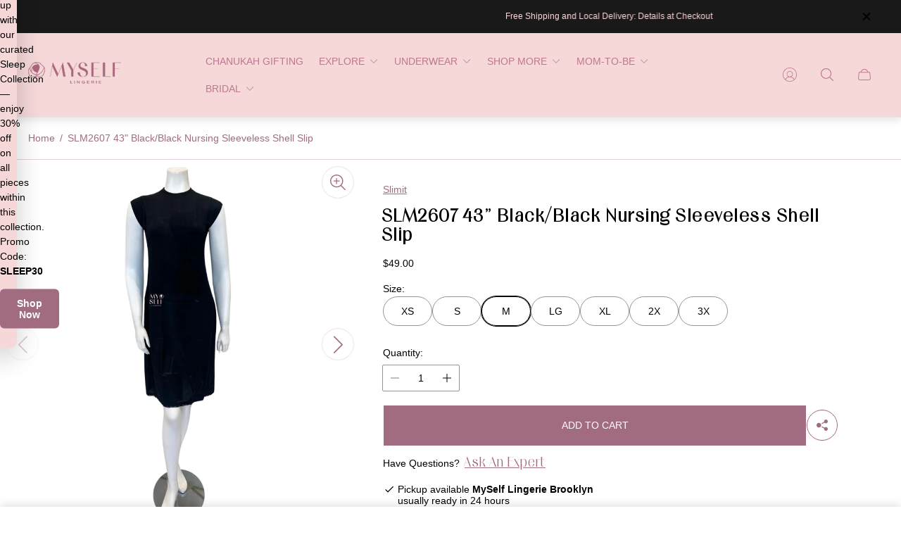

--- FILE ---
content_type: text/html; charset=utf-8
request_url: https://myselflingerie.com/products/slm2607-43-blackblack-nursing-sleeveless-shell-slip?variant=40677593612397
body_size: 105252
content:
<!doctype html>
<html class="no-js" lang="en">
	<head>
		<meta charset="utf-8">
		<meta http-equiv="X-UA-Compatible" content="IE=edge">
		<meta name="viewport" content="width=device-width,initial-scale=1">
		<meta name="theme-color" content=""><link rel="canonical" href="https://myselflingerie.com/products/slm2607-43-blackblack-nursing-sleeveless-shell-slip">
		<link rel="preconnect" href="https://cdn.shopify.com" crossorigin><link rel="icon" href="//myselflingerie.com/cdn/shop/files/Favicon_32x32.png?v=1613731836" type="image/png"><link rel="preconnect" href="https://fonts.shopifycdn.com" crossorigin>
        <link href="https://fonts.cdnfonts.com/css/satoshi" rel="stylesheet">
		
		  <link rel="stylesheet" href="https://cdn.jsdelivr.net/npm/swiper@11/swiper-bundle.min.css" /><title>Slimit SLM2607 43&quot; Black/Black Nursing Sleeveless Shell Slip
&ndash; myselflingerie.com</title><meta name="description" content="Slimit SLM2607 43&quot; Black/Black Nursing Sleeveless Shell Slip">

<meta property="og:site_name" content="myselflingerie.com">
<meta property="og:url" content="https://myselflingerie.com/products/slm2607-43-blackblack-nursing-sleeveless-shell-slip">
<meta property="og:title" content="Slimit SLM2607 43&quot; Black/Black Nursing Sleeveless Shell Slip">
<meta property="og:type" content="product">
<meta property="og:description" content="Slimit SLM2607 43&quot; Black/Black Nursing Sleeveless Shell Slip"><meta property="og:image" content="http://myselflingerie.com/cdn/shop/products/item---2023-07-10T105113-336.png?v=1689002668">
	<meta property="og:image:secure_url" content="https://myselflingerie.com/cdn/shop/products/item---2023-07-10T105113-336.png?v=1689002668">
	<meta property="og:image:width" content="800">
	<meta property="og:image:height" content="1000"><meta property="og:price:amount" content="49.00">
	<meta property="og:price:currency" content="USD"><meta name="twitter:card" content="summary_large_image">
<meta name="twitter:title" content="Slimit SLM2607 43&quot; Black/Black Nursing Sleeveless Shell Slip">
<meta name="twitter:description" content="Slimit SLM2607 43&quot; Black/Black Nursing Sleeveless Shell Slip">
<meta property="theme:layout" content="theme">
<meta property="theme:template" content="product">
<style>
	shopify-accelerated-checkout {
		--shopify-accelerated-checkout-button-block-size: 61px;
		--shopify-accelerated-checkout-button-border-radius: 0px;
		--shopify-accelerated-checkout-button-box-shadow: none;
		--shopify-accelerated-checkout-skeleton-background-color: #dedede;
		--shopify-accelerated-checkout-skeleton-animation-opacity-start: 1;
		--shopify-accelerated-checkout-skeleton-animation-opacity-end: 0.5;
		--shopify-accelerated-checkout-skeleton-animation-duration: 4s;
		--shopify-accelerated-checkout-skeleton-animation-timing-function: ease;
	}
	shopify-accelerated-checkout-cart {
		--shopify-accelerated-checkout-button-block-size: 50px;
		--shopify-accelerated-checkout-button-inline-size: 50px;
		--shopify-accelerated-checkout-button-border-radius: 0px;
		--shopify-accelerated-checkout-button-box-shadow: none;
		--shopify-accelerated-checkout-inline-alignment: flex-start;
		--shopify-accelerated-checkout-row-gap: 8px;
		--shopify-accelerated-checkout-skeleton-background-color: #dedede;
		--shopify-accelerated-checkout-skeleton-animation-opacity-start: 1;
		--shopify-accelerated-checkout-skeleton-animation-opacity-end: 0.5;
		--shopify-accelerated-checkout-skeleton-animation-duration: 4s;
		--shopify-accelerated-checkout-skeleton-animation-timing-function: ease;
	}
	:root {
		
		--global-container-width: 1400px;

		

		--loading-image: url(//myselflingerie.com/cdn/shop/t/69/assets/loading.svg?v=139510183042965767481744665350);

		
		--color-black: #000;
		--color-black-light: rgba(0, 0, 0, 0.7);
		--color-white: #fff;
		--color-gray: #757575;
		--color-light-gray: #E9E9E9;
		--color-dark-gray: #999999;
		--color-valencia: #D33636;
		--color-silver: #C4C4C4;
		--color-snow: #F8F8F8;
		--color-whisper: #E6E6E6;
		--color-chelsea-cucumber: #81B154;
		--color-fire-bush: #E49D49;
		--color-green-success: #198754;
		--color-red-error: #B00020;
		--color-ghost-white: #F9F9F9;


	--settings-color-background:#fff;
	--color-img-placeholder-bg: #f2f2f2;
	--link-color:#a16b82;
	--settings-color-secondary-attention:#D33636;
	--settings-color-secondary-success:#81B154;



	--color-slider-arrow-background:#a16b82;  
	--color-slider-arrow-icon:#fafafa;  
	--color-slider-arrow-background-hover:#fafafa;  
	--color-slider-arrow-icon-hover:#a16b82;  

	--color-overlay:#000000; 


	--color-background: var(--settings-color-background, var(--color-white)); 
	--color-background-darken: #f8f8f8; 

	--color-secondary-attention: var(--settings-color-secondary-attention, var(--color-valencia)); 
	--color-secondary-success: var(--settings-color-secondary-success, var(--color-chelsea-cucumber)); 

		
			
			--color-settings-text-primary:#000000;
			--color-settings-text-secondary:#a16b82;
			--color-settings-heading:#000000;
			--color-settings-label-base:#000000;
			--color-settings-label-primary:#FFFFFF;
			--color-settings-label-secondary:#000000;
			--color-settings-label-sold-out:#000000;

		--color-text-primary: var(--color-settings-text-primary, var(--color-black)); 
		--color-text-secondary: var(--color-settings-text-secondary, var(--color-gray)); 
		--color-heading: var(--color-settings-heading, var(--color-black)); 
		--color-secondary-text: var(--color-settings-text-secondary, var(--color-gray)); 
		--color-text-attention: var(--color-secondary-attention); 
		--color-text-success: var(--color-secondary-success); 
		--color-label-base: var(--color-settings-label-base);
		--color-label-primary: var(--color-settings-label-primary);
		--color-label-secondary: var(--color-settings-label-secondary);
		--color-label-sold-out: var(--color-settings-label-sold-out);

		

		
			--settings-button-text-color-primary:#000000;
			--settings-button-background-color-primary:#ffffff;
			--settings-button-border-color-primary:#000000;

		
			--settings-button-text-color-primary-hover:#ffffff;
			--settings-button-background-color-primary-hover:#000000;
			--settings-button-border-color-primary-hover:#ffffff;

		
			--button-text-color-primary: var(--settings-button-text-color-primary);
			--button-background-color-primary: var(--settings-button-background-color-primary);
			--button-border-color-primary: var(--settings-button-border-color-primary);

		
			--button-text-color-primary-hover: var(--settings-button-text-color-primary-hover);
			--button-background-color-primary-hover: var(--settings-button-background-color-primary-hover);
			--button-border-color-primary-hover: var(--settings-button-border-color-primary-hover);



		
			--settings-button-text-color-secondary:#ffffff;
			--settings-button-background-color-secondary:#a16b82;
			--settings-button-border-color-secondary:#ffffff;

		
			--settings-button-text-color-secondary-hover:#000000;
			--settings-button-background-color-secondary-hover:#ffffff;
			--settings-button-border-color-secondary-hover:#000000;

		
			--button-text-color-secondary: var(--settings-button-text-color-secondary);
			--button-background-color-secondary: var(--settings-button-background-color-secondary);
			--button-border-color-secondary: var(--settings-button-border-color-secondary);

		
			--button-text-color-secondary-hover: var(--settings-button-text-color-secondary-hover);
			--button-background-color-secondary-hover: var(--settings-button-background-color-secondary-hover);
			--button-border-color-secondary-hover: var(--settings-button-border-color-secondary-hover);



		
			--settings-button-text-color-play:#000000;
			--settings-button-background-color-play:#ffffff;

		
			--settings-button-text-color-play-hover:#ffffff;
			--settings-button-background-color-play-hover:#000000;

		
			--settings-product-card-button-text-color:#ffffff;
			--settings-product-card-button-background-color:#000000;
			--settings-product-card-button-border-color:#000000;

		
			--settings-product-card-button-text-color-hover:#000000;
			--settings-product-card-button-background-color-hover:#ffffff;
			--settings-product-card-button-border-color-hover:#000000;

		
			--button-text-color-play: var(--settings-button-text-color-play);
			--button-background-color-play: var(--settings-button-background-color-play);

		
			--button-text-color-play-hover: var(--settings-button-text-color-play-hover);
			--button-background-color-play-hover: var(--settings-button-background-color-play-hover);

		
			--settings-button-icon-color-social:#a16b82;
			--settings-button-background-color-social:#ffffff;
			--settings-button-border-color-social:#a16b82;

		
			--settings-button-icon-color-social-hover:#000000;
			--settings-button-background-color-social-hover:#fafafa;
			--settings-button-border-color-social-hover:#151515;

		
			--button-icon-color-social: var(--settings-button-icon-color-social);
			--button-background-color-social: var(--settings-button-background-color-social);
			--button-border-color-social: var(--settings-button-border-color-social);

		
			--button-icon-color-social-hover: var(--settings-button-icon-color-social-hover);
			--button-background-color-social-hover: var(--settings-button-background-color-social-hover);
			--button-border-color-social-hover: var(--settings-button-border-color-social-hover);

		
			--product-card-button-text-color: var(--settings-product-card-button-text-color);
			--product-card-button-background-color: var(--settings-product-card-button-background-color);
			--product-card-button-border-color: var(--settings-product-card-button-border-color);

		
			--product-card-button-text-color-hover: var(--settings-product-card-button-text-color-hover);
			--product-card-button-background-color-hover: var(--settings-product-card-button-background-color-hover);
			--product-card-button-border-color-hover: var(--settings-product-card-button-border-color-hover);


			
			--color-settings-preloader-primary:#a16b82;
			--color-settings-preloader-secondary:#e4d1d9;
			--background-color-settings-preloader:rgba(255, 255, 255, 0.35);

		--color-preloader-primary: var(--color-settings-preloader-primary, var(--color-whisper)); 
		--color-preloader-secondary: var(--color-settings-preloader-secondary , var(--color-black)); 
		--background-color-preloader: var(--background-color-settings-preloader); 

		
		

		--settings-product-card-border-color:#ececec;
		--settings-product-card-border-color-hover:#C4C4C4;

		--color-border-primary:#000000; 
		--color-border-secondary:#e4d1d9; 
		--color-border-thirdly:#949494; 

		--product-card-border-color: var(--settings-product-card-border-color); 
		--product-card-border-color-hover: var(--settings-product-card-border-color-hover); 

		

		--settings-background-label-color-base:#fff06c;
	--settings-background-label-color-primary:#e45f5f;
	--settings-background-label-color-secondary:#c5cd91;
	--settings-background-label-color-sold-out:#f2f2f2;
	--settings-color-product-card-text:#000000;

	--color-background-label-base: var(--settings-background-label-color-base);
	--color-background-label-primary: var(--settings-background-label-color-primary);
	--color-background-label-secondary: var(--settings-background-label-color-secondary);
	--color-background-label-sold-out: var(--settings-background-label-color-sold-out);
	--color-background-quick-buttons: #fff;
	--color-text-quick-buttons: #000;
	--color-compare-sticky-button-bg: #000;
	--color-compare-sticky-button-color: #fff;
	--color-pdp-compare-button-bg: #fff;
	--color-pdp-compare-button-color: #000;
}

		
		
		
		@font-face {
  font-family: Inter;
  font-weight: 400;
  font-style: normal;
  font-display: swap;
  src: url("//myselflingerie.com/cdn/fonts/inter/inter_n4.b2a3f24c19b4de56e8871f609e73ca7f6d2e2bb9.woff2") format("woff2"),
       url("//myselflingerie.com/cdn/fonts/inter/inter_n4.af8052d517e0c9ffac7b814872cecc27ae1fa132.woff") format("woff");
}
@font-face {
  font-family: Lora;
  font-weight: 400;
  font-style: normal;
  font-display: swap;
  src: url("//myselflingerie.com/cdn/fonts/lora/lora_n4.9a60cb39eff3bfbc472bac5b3c5c4d7c878f0a8d.woff2") format("woff2"),
       url("//myselflingerie.com/cdn/fonts/lora/lora_n4.4d935d2630ceaf34d2e494106075f8d9f1257d25.woff") format("woff");
}
@font-face {
  font-family: Inter;
  font-weight: 700;
  font-style: normal;
  font-display: swap;
  src: url("//myselflingerie.com/cdn/fonts/inter/inter_n7.02711e6b374660cfc7915d1afc1c204e633421e4.woff2") format("woff2"),
       url("//myselflingerie.com/cdn/fonts/inter/inter_n7.6dab87426f6b8813070abd79972ceaf2f8d3b012.woff") format("woff");
}

		@font-face {
  font-family: Inter;
  font-weight: 400;
  font-style: italic;
  font-display: swap;
  src: url("//myselflingerie.com/cdn/fonts/inter/inter_i4.feae1981dda792ab80d117249d9c7e0f1017e5b3.woff2") format("woff2"),
       url("//myselflingerie.com/cdn/fonts/inter/inter_i4.62773b7113d5e5f02c71486623cf828884c85c6e.woff") format("woff");
}

		@font-face {
  font-family: Inter;
  font-weight: 700;
  font-style: italic;
  font-display: swap;
  src: url("//myselflingerie.com/cdn/fonts/inter/inter_i7.b377bcd4cc0f160622a22d638ae7e2cd9b86ea4c.woff2") format("woff2"),
       url("//myselflingerie.com/cdn/fonts/inter/inter_i7.7c69a6a34e3bb44fcf6f975857e13b9a9b25beb4.woff") format("woff");
}


		:root {
			--body-font-size:14px;
			--body-font-size-without-unit:14;
			--heading-font-size:16px;
			--base-font-family: Inter, sans-serif;
			--heading-font-family: Lora, serif;
			--heading-font-weight:400;
		}

		

			:root {
				--product-card-object-fit:cover;
			}

		

			:root {
				--sticky-sidebar-offset-top: 40px;
			}@media (-moz-touch-enabled: 0), (hover: hover) {
			body * {
				scrollbar-color:rgba(0, 0, 0, 0.2) rgba(0, 0, 0, 0.0);
			}

			body *::-webkit-scrollbar-track {
				background-color:rgba(0, 0, 0, 0.0);
			}

			body *::-webkit-scrollbar-thumb {
				background-color:rgba(0, 0, 0, 0.2);
			}
		}
</style>
<link rel="stylesheet" href="//myselflingerie.com/cdn/shop/t/69/assets/main.build.css?v=89685457376816636991762877157">
      
      <style>
        .header-mobile .header-mobile__menu-list-wrapper{
          transition-duration: .9s;
        }
        @font-face {
          font-family: 'Migura';
          src: url('//myselflingerie.com/cdn/shop/t/69/assets/MIGURA.woff2?v=101987512815901344151750894125') format('woff2'),
               url('//myselflingerie.com/cdn/shop/t/69/assets/MIGURA.woff?v=93266231183005996331750894142') format('woff');
          font-weight: normal;
          font-style: normal;
        }
        
        h1, .h1, h2, .h2, h3, .h3, h4, .h4, h5, .h5, h6, .h6{
            /* font-family: 'Migura', sans-serif; */
          
        }

        .breadcrumb{
          display: none;
        }

        </style><link rel="stylesheet" href="//myselflingerie.com/cdn/shop/t/69/assets/carousel.build.css?v=16840834891873251211744665315">
      <style>
        #marsello-widget-root{
            display: none !important;
          }
          .breadcrumb{
            display: block;
          }
 
      </style><!-- Size Guid (Gain The Lace) Page --><!--begin-bc-sf-filter-css-->
            <style data-id="bc-sf-filter-style" type="text/css">
      #bc-sf-filter-options-wrapper .bc-sf-filter-option-block .bc-sf-filter-block-title h3,
      #bc-sf-filter-tree-h .bc-sf-filter-option-block .bc-sf-filter-block-title a {}
    
     .bc-sf-filter-option-block .bc-sf-filter-block-title h3>span:before {}
      .bc-sf-filter-option-block .bc-sf-filter-block-title h3>span.up:before {}
    
      #bc-sf-filter-options-wrapper .bc-sf-filter-option-block .bc-sf-filter-block-content ul li a,
      #bc-sf-filter-tree-h .bc-sf-filter-option-block .bc-sf-filter-block-content ul li a,
      .bc-sf-filter-option-block-sub_category .bc-sf-filter-block-content ul li h3 a,
      .bc-sf-filter-selection-wrapper .bc-sf-filter-selected-items .selected-item>a,
      .bc-sf-filter-selection-wrapper .bc-sf-filter-block-title h3,
      .bc-sf-filter-clear, 
      .bc-sf-filter-clear-all{}
    
      .bc-sf-filter-option-block-sub_category .bc-sf-filter-option-single-list li span.sub-icon:before {}
      .bc-sf-filter-option-block-sub_category .bc-sf-filter-option-single-list li span.sub-icon.sub-up:before {}

      #bc-sf-filter-tree-mobile button {}
    </style><link href="//myselflingerie.com/cdn/shop/t/69/assets/bc-sf-filter.scss.css?v=39250506053215414691764891705" rel="stylesheet" type="text/css" media="all" />
        <!--end-bc-sf-filter-css-->


			<script>
			window.themeCore = window.themeCore || {};
			window.themeCore.productPlaceholderImage ="https:\/\/myselflingerie.com\/cdn\/shopifycloud\/storefront\/assets\/no-image-2048-a2addb12.gif";
			window.themeCore.articlePlaceholderImage ="https:\/\/myselflingerie.com\/cdn\/shopifycloud\/storefront\/assets\/no-image-2048-a2addb12.gif";
			window.themeCore.articlePlaceholderImageFocal = null;
			window.themeCore.productPlaceholderImageFocal = null;
		</script>

      <link href="//myselflingerie.com/cdn/shop/t/69/assets/custom.css?v=136670158559663019231764204011" rel="stylesheet" type="text/css" media="all" />
      <link href="//myselflingerie.com/cdn/shop/t/69/assets/responsive.css?v=48945924024655491071763146922" rel="stylesheet" type="text/css" media="all" />
      <link href="//myselflingerie.com/cdn/shop/t/69/assets/custom_collections.css?v=155301427539957799371755787757" rel="stylesheet" type="text/css" media="all" />
      
      

		<script>window.performance && window.performance.mark && window.performance.mark('shopify.content_for_header.start');</script><meta name="google-site-verification" content="lkvWY6LCRduCrMeXfHrMMJCDieIdxUWGmYlI2BjRLLU">
<meta name="google-site-verification" content="PkaQ28lVLtiT259Jlezm1PxUjMWCGpkM0fjD6fi9sPI">
<meta name="google-site-verification" content="ZcO_OUUCegY8xnOxjNEo_JAz0aO2EAwKl7znvCRUAok">
<meta name="google-site-verification" content="CFcFgNrh0Rl-KbaFIJOb99RaYUfocxTicJCyjW77aaU">
<meta name="facebook-domain-verification" content="fxymf8ht1phxv6e4wcealwglaiwx2j">
<meta name="facebook-domain-verification" content="djathqw9lsf5fnheyug6zh245rnqi0">
<meta name="google-site-verification" content="jYefdY0Kp9L7FPoxsOykgdSZ3dD8Ay2JuSWChKuJ67w">
<meta id="shopify-digital-wallet" name="shopify-digital-wallet" content="/5778964580/digital_wallets/dialog">
<meta name="shopify-requires-components" content="true" product-ids="7911083442285,7911084032109,7911116931181,7911732117613,7911738212461,7911747584109,7911749189741,7911750500461,7911751680109,7911776682093,7911803879533,7911806435437,7911817805933,7911859945581,7911873445997,7911880786029,7911901102189,7911901790317,7911965786221,7912028405869,7912951218285">
<meta name="shopify-checkout-api-token" content="f2e1ffef8e67c6f12f628a143b5c9a59">
<link rel="alternate" type="application/json+oembed" href="https://myselflingerie.com/products/slm2607-43-blackblack-nursing-sleeveless-shell-slip.oembed">
<script async="async" src="/checkouts/internal/preloads.js?locale=en-US"></script>
<link rel="preconnect" href="https://shop.app" crossorigin="anonymous">
<script async="async" src="https://shop.app/checkouts/internal/preloads.js?locale=en-US&shop_id=5778964580" crossorigin="anonymous"></script>
<script id="apple-pay-shop-capabilities" type="application/json">{"shopId":5778964580,"countryCode":"US","currencyCode":"USD","merchantCapabilities":["supports3DS"],"merchantId":"gid:\/\/shopify\/Shop\/5778964580","merchantName":"myselflingerie.com","requiredBillingContactFields":["postalAddress","email","phone"],"requiredShippingContactFields":["postalAddress","email","phone"],"shippingType":"shipping","supportedNetworks":["visa","masterCard","amex","discover","elo","jcb"],"total":{"type":"pending","label":"myselflingerie.com","amount":"1.00"},"shopifyPaymentsEnabled":true,"supportsSubscriptions":true}</script>
<script id="shopify-features" type="application/json">{"accessToken":"f2e1ffef8e67c6f12f628a143b5c9a59","betas":["rich-media-storefront-analytics"],"domain":"myselflingerie.com","predictiveSearch":true,"shopId":5778964580,"locale":"en"}</script>
<script>var Shopify = Shopify || {};
Shopify.shop = "myselflingerie-com.myshopify.com";
Shopify.locale = "en";
Shopify.currency = {"active":"USD","rate":"1.0"};
Shopify.country = "US";
Shopify.theme = {"name":"GLC Current Theme - April 30, 2025","id":133286625389,"schema_name":"Gain","schema_version":"2.9.0","theme_store_id":2077,"role":"main"};
Shopify.theme.handle = "null";
Shopify.theme.style = {"id":null,"handle":null};
Shopify.cdnHost = "myselflingerie.com/cdn";
Shopify.routes = Shopify.routes || {};
Shopify.routes.root = "/";</script>
<script type="module">!function(o){(o.Shopify=o.Shopify||{}).modules=!0}(window);</script>
<script>!function(o){function n(){var o=[];function n(){o.push(Array.prototype.slice.apply(arguments))}return n.q=o,n}var t=o.Shopify=o.Shopify||{};t.loadFeatures=n(),t.autoloadFeatures=n()}(window);</script>
<script>
  window.ShopifyPay = window.ShopifyPay || {};
  window.ShopifyPay.apiHost = "shop.app\/pay";
  window.ShopifyPay.redirectState = null;
</script>
<script id="shop-js-analytics" type="application/json">{"pageType":"product"}</script>
<script defer="defer" async type="module" src="//myselflingerie.com/cdn/shopifycloud/shop-js/modules/v2/client.init-shop-cart-sync_D0dqhulL.en.esm.js"></script>
<script defer="defer" async type="module" src="//myselflingerie.com/cdn/shopifycloud/shop-js/modules/v2/chunk.common_CpVO7qML.esm.js"></script>
<script type="module">
  await import("//myselflingerie.com/cdn/shopifycloud/shop-js/modules/v2/client.init-shop-cart-sync_D0dqhulL.en.esm.js");
await import("//myselflingerie.com/cdn/shopifycloud/shop-js/modules/v2/chunk.common_CpVO7qML.esm.js");

  window.Shopify.SignInWithShop?.initShopCartSync?.({"fedCMEnabled":true,"windoidEnabled":true});

</script>
<script>
  window.Shopify = window.Shopify || {};
  if (!window.Shopify.featureAssets) window.Shopify.featureAssets = {};
  window.Shopify.featureAssets['shop-js'] = {"shop-cart-sync":["modules/v2/client.shop-cart-sync_D9bwt38V.en.esm.js","modules/v2/chunk.common_CpVO7qML.esm.js"],"init-fed-cm":["modules/v2/client.init-fed-cm_BJ8NPuHe.en.esm.js","modules/v2/chunk.common_CpVO7qML.esm.js"],"init-shop-email-lookup-coordinator":["modules/v2/client.init-shop-email-lookup-coordinator_pVrP2-kG.en.esm.js","modules/v2/chunk.common_CpVO7qML.esm.js"],"shop-cash-offers":["modules/v2/client.shop-cash-offers_CNh7FWN-.en.esm.js","modules/v2/chunk.common_CpVO7qML.esm.js","modules/v2/chunk.modal_DKF6x0Jh.esm.js"],"init-shop-cart-sync":["modules/v2/client.init-shop-cart-sync_D0dqhulL.en.esm.js","modules/v2/chunk.common_CpVO7qML.esm.js"],"init-windoid":["modules/v2/client.init-windoid_DaoAelzT.en.esm.js","modules/v2/chunk.common_CpVO7qML.esm.js"],"shop-toast-manager":["modules/v2/client.shop-toast-manager_1DND8Tac.en.esm.js","modules/v2/chunk.common_CpVO7qML.esm.js"],"pay-button":["modules/v2/client.pay-button_CFeQi1r6.en.esm.js","modules/v2/chunk.common_CpVO7qML.esm.js"],"shop-button":["modules/v2/client.shop-button_Ca94MDdQ.en.esm.js","modules/v2/chunk.common_CpVO7qML.esm.js"],"shop-login-button":["modules/v2/client.shop-login-button_DPYNfp1Z.en.esm.js","modules/v2/chunk.common_CpVO7qML.esm.js","modules/v2/chunk.modal_DKF6x0Jh.esm.js"],"avatar":["modules/v2/client.avatar_BTnouDA3.en.esm.js"],"shop-follow-button":["modules/v2/client.shop-follow-button_BMKh4nJE.en.esm.js","modules/v2/chunk.common_CpVO7qML.esm.js","modules/v2/chunk.modal_DKF6x0Jh.esm.js"],"init-customer-accounts-sign-up":["modules/v2/client.init-customer-accounts-sign-up_CJXi5kRN.en.esm.js","modules/v2/client.shop-login-button_DPYNfp1Z.en.esm.js","modules/v2/chunk.common_CpVO7qML.esm.js","modules/v2/chunk.modal_DKF6x0Jh.esm.js"],"init-shop-for-new-customer-accounts":["modules/v2/client.init-shop-for-new-customer-accounts_BoBxkgWu.en.esm.js","modules/v2/client.shop-login-button_DPYNfp1Z.en.esm.js","modules/v2/chunk.common_CpVO7qML.esm.js","modules/v2/chunk.modal_DKF6x0Jh.esm.js"],"init-customer-accounts":["modules/v2/client.init-customer-accounts_DCuDTzpR.en.esm.js","modules/v2/client.shop-login-button_DPYNfp1Z.en.esm.js","modules/v2/chunk.common_CpVO7qML.esm.js","modules/v2/chunk.modal_DKF6x0Jh.esm.js"],"checkout-modal":["modules/v2/client.checkout-modal_U_3e4VxF.en.esm.js","modules/v2/chunk.common_CpVO7qML.esm.js","modules/v2/chunk.modal_DKF6x0Jh.esm.js"],"lead-capture":["modules/v2/client.lead-capture_DEgn0Z8u.en.esm.js","modules/v2/chunk.common_CpVO7qML.esm.js","modules/v2/chunk.modal_DKF6x0Jh.esm.js"],"shop-login":["modules/v2/client.shop-login_CoM5QKZ_.en.esm.js","modules/v2/chunk.common_CpVO7qML.esm.js","modules/v2/chunk.modal_DKF6x0Jh.esm.js"],"payment-terms":["modules/v2/client.payment-terms_BmrqWn8r.en.esm.js","modules/v2/chunk.common_CpVO7qML.esm.js","modules/v2/chunk.modal_DKF6x0Jh.esm.js"]};
</script>
<script>(function() {
  var isLoaded = false;
  function asyncLoad() {
    if (isLoaded) return;
    isLoaded = true;
    var urls = ["https:\/\/app.kiwisizing.com\/web\/js\/dist\/kiwiSizing\/plugin\/SizingPlugin.prod.js?v=329\u0026shop=myselflingerie-com.myshopify.com","https:\/\/zooomyapps.com\/morelikethis\/ZooomyRelated.js?shop=myselflingerie-com.myshopify.com","https:\/\/zooomyapps.com\/morelikethis\/ZooomyRelatedOrderCapture.js?shop=myselflingerie-com.myshopify.com","https:\/\/zooomyapps.com\/morelikethis\/RelatedOrder.js?shop=myselflingerie-com.myshopify.com","https:\/\/productoptions.w3apps.co\/js\/options.js?shop=myselflingerie-com.myshopify.com","https:\/\/cdn.nfcube.com\/instafeed-99a22b09998250837dfa827bcd7b9620.js?shop=myselflingerie-com.myshopify.com","https:\/\/app.popt.in\/pixel.js?id=fecb64b9add0c\u0026shop=myselflingerie-com.myshopify.com","https:\/\/services.nofraud.com\/js\/device.js?shop=myselflingerie-com.myshopify.com","https:\/\/storage.googleapis.com\/singleton-software-bucket\/prevnextproduct\/prod\/main.js?shop=myselflingerie-com.myshopify.com","https:\/\/iis.intercom.io\/\/widget.js?shop=myselflingerie-com.myshopify.com","https:\/\/app.marsello.com\/Portal\/Custom\/FormScriptToInstall\/5c3fbb7ea0706d0fe865e113?aProvId=5c3fb1d2811f9e095c803bca\u0026formId=5f906c2c0880c01964491e52\u0026shop=myselflingerie-com.myshopify.com","https:\/\/app.marsello.com\/Portal\/Custom\/FormScriptToInstall\/5c3fbb7ea0706d0fe865e113?aProvId=5c3fb1d2811f9e095c803bca\u0026formId=6310ac9e0e764937a856011e\u0026shop=myselflingerie-com.myshopify.com"];
    for (var i = 0; i < urls.length; i++) {
      var s = document.createElement('script');
      s.type = 'text/javascript';
      s.async = true;
      s.src = urls[i];
      var x = document.getElementsByTagName('script')[0];
      x.parentNode.insertBefore(s, x);
    }
  };
  if(window.attachEvent) {
    window.attachEvent('onload', asyncLoad);
  } else {
    window.addEventListener('load', asyncLoad, false);
  }
})();</script>
<script id="__st">var __st={"a":5778964580,"offset":-18000,"reqid":"4fc5b0d1-456e-43b8-a690-cecad4460324-1765059002","pageurl":"myselflingerie.com\/products\/slm2607-43-blackblack-nursing-sleeveless-shell-slip?variant=40677593612397","u":"7aa06f456f28","p":"product","rtyp":"product","rid":7024735813741};</script>
<script>window.ShopifyPaypalV4VisibilityTracking = true;</script>
<script id="captcha-bootstrap">!function(){'use strict';const t='contact',e='account',n='new_comment',o=[[t,t],['blogs',n],['comments',n],[t,'customer']],c=[[e,'customer_login'],[e,'guest_login'],[e,'recover_customer_password'],[e,'create_customer']],r=t=>t.map((([t,e])=>`form[action*='/${t}']:not([data-nocaptcha='true']) input[name='form_type'][value='${e}']`)).join(','),a=t=>()=>t?[...document.querySelectorAll(t)].map((t=>t.form)):[];function s(){const t=[...o],e=r(t);return a(e)}const i='password',u='form_key',d=['recaptcha-v3-token','g-recaptcha-response','h-captcha-response',i],f=()=>{try{return window.sessionStorage}catch{return}},m='__shopify_v',_=t=>t.elements[u];function p(t,e,n=!1){try{const o=window.sessionStorage,c=JSON.parse(o.getItem(e)),{data:r}=function(t){const{data:e,action:n}=t;return t[m]||n?{data:e,action:n}:{data:t,action:n}}(c);for(const[e,n]of Object.entries(r))t.elements[e]&&(t.elements[e].value=n);n&&o.removeItem(e)}catch(o){console.error('form repopulation failed',{error:o})}}const l='form_type',E='cptcha';function T(t){t.dataset[E]=!0}const w=window,h=w.document,L='Shopify',v='ce_forms',y='captcha';let A=!1;((t,e)=>{const n=(g='f06e6c50-85a8-45c8-87d0-21a2b65856fe',I='https://cdn.shopify.com/shopifycloud/storefront-forms-hcaptcha/ce_storefront_forms_captcha_hcaptcha.v1.5.2.iife.js',D={infoText:'Protected by hCaptcha',privacyText:'Privacy',termsText:'Terms'},(t,e,n)=>{const o=w[L][v],c=o.bindForm;if(c)return c(t,g,e,D).then(n);var r;o.q.push([[t,g,e,D],n]),r=I,A||(h.body.append(Object.assign(h.createElement('script'),{id:'captcha-provider',async:!0,src:r})),A=!0)});var g,I,D;w[L]=w[L]||{},w[L][v]=w[L][v]||{},w[L][v].q=[],w[L][y]=w[L][y]||{},w[L][y].protect=function(t,e){n(t,void 0,e),T(t)},Object.freeze(w[L][y]),function(t,e,n,w,h,L){const[v,y,A,g]=function(t,e,n){const i=e?o:[],u=t?c:[],d=[...i,...u],f=r(d),m=r(i),_=r(d.filter((([t,e])=>n.includes(e))));return[a(f),a(m),a(_),s()]}(w,h,L),I=t=>{const e=t.target;return e instanceof HTMLFormElement?e:e&&e.form},D=t=>v().includes(t);t.addEventListener('submit',(t=>{const e=I(t);if(!e)return;const n=D(e)&&!e.dataset.hcaptchaBound&&!e.dataset.recaptchaBound,o=_(e),c=g().includes(e)&&(!o||!o.value);(n||c)&&t.preventDefault(),c&&!n&&(function(t){try{if(!f())return;!function(t){const e=f();if(!e)return;const n=_(t);if(!n)return;const o=n.value;o&&e.removeItem(o)}(t);const e=Array.from(Array(32),(()=>Math.random().toString(36)[2])).join('');!function(t,e){_(t)||t.append(Object.assign(document.createElement('input'),{type:'hidden',name:u})),t.elements[u].value=e}(t,e),function(t,e){const n=f();if(!n)return;const o=[...t.querySelectorAll(`input[type='${i}']`)].map((({name:t})=>t)),c=[...d,...o],r={};for(const[a,s]of new FormData(t).entries())c.includes(a)||(r[a]=s);n.setItem(e,JSON.stringify({[m]:1,action:t.action,data:r}))}(t,e)}catch(e){console.error('failed to persist form',e)}}(e),e.submit())}));const S=(t,e)=>{t&&!t.dataset[E]&&(n(t,e.some((e=>e===t))),T(t))};for(const o of['focusin','change'])t.addEventListener(o,(t=>{const e=I(t);D(e)&&S(e,y())}));const B=e.get('form_key'),M=e.get(l),P=B&&M;t.addEventListener('DOMContentLoaded',(()=>{const t=y();if(P)for(const e of t)e.elements[l].value===M&&p(e,B);[...new Set([...A(),...v().filter((t=>'true'===t.dataset.shopifyCaptcha))])].forEach((e=>S(e,t)))}))}(h,new URLSearchParams(w.location.search),n,t,e,['guest_login'])})(!0,!0)}();</script>
<script integrity="sha256-52AcMU7V7pcBOXWImdc/TAGTFKeNjmkeM1Pvks/DTgc=" data-source-attribution="shopify.loadfeatures" defer="defer" src="//myselflingerie.com/cdn/shopifycloud/storefront/assets/storefront/load_feature-81c60534.js" crossorigin="anonymous"></script>
<script crossorigin="anonymous" defer="defer" src="//myselflingerie.com/cdn/shopifycloud/storefront/assets/shopify_pay/storefront-65b4c6d7.js?v=20250812"></script>
<script data-source-attribution="shopify.dynamic_checkout.dynamic.init">var Shopify=Shopify||{};Shopify.PaymentButton=Shopify.PaymentButton||{isStorefrontPortableWallets:!0,init:function(){window.Shopify.PaymentButton.init=function(){};var t=document.createElement("script");t.src="https://myselflingerie.com/cdn/shopifycloud/portable-wallets/latest/portable-wallets.en.js",t.type="module",document.head.appendChild(t)}};
</script>
<script data-source-attribution="shopify.dynamic_checkout.buyer_consent">
  function portableWalletsHideBuyerConsent(e){var t=document.getElementById("shopify-buyer-consent"),n=document.getElementById("shopify-subscription-policy-button");t&&n&&(t.classList.add("hidden"),t.setAttribute("aria-hidden","true"),n.removeEventListener("click",e))}function portableWalletsShowBuyerConsent(e){var t=document.getElementById("shopify-buyer-consent"),n=document.getElementById("shopify-subscription-policy-button");t&&n&&(t.classList.remove("hidden"),t.removeAttribute("aria-hidden"),n.addEventListener("click",e))}window.Shopify?.PaymentButton&&(window.Shopify.PaymentButton.hideBuyerConsent=portableWalletsHideBuyerConsent,window.Shopify.PaymentButton.showBuyerConsent=portableWalletsShowBuyerConsent);
</script>
<script data-source-attribution="shopify.dynamic_checkout.cart.bootstrap">document.addEventListener("DOMContentLoaded",(function(){function t(){return document.querySelector("shopify-accelerated-checkout-cart, shopify-accelerated-checkout")}if(t())Shopify.PaymentButton.init();else{new MutationObserver((function(e,n){t()&&(Shopify.PaymentButton.init(),n.disconnect())})).observe(document.body,{childList:!0,subtree:!0})}}));
</script>
<link id="shopify-accelerated-checkout-styles" rel="stylesheet" media="screen" href="https://myselflingerie.com/cdn/shopifycloud/portable-wallets/latest/accelerated-checkout-backwards-compat.css" crossorigin="anonymous">
<style id="shopify-accelerated-checkout-cart">
        #shopify-buyer-consent {
  margin-top: 1em;
  display: inline-block;
  width: 100%;
}

#shopify-buyer-consent.hidden {
  display: none;
}

#shopify-subscription-policy-button {
  background: none;
  border: none;
  padding: 0;
  text-decoration: underline;
  font-size: inherit;
  cursor: pointer;
}

#shopify-subscription-policy-button::before {
  box-shadow: none;
}

      </style>

<script>window.performance && window.performance.mark && window.performance.mark('shopify.content_for_header.end');</script>

		<script>
			document.querySelector("html").classList.remove("no-js");
		</script>






<script src="https://ajax.googleapis.com/ajax/libs/jquery/3.7.1/jquery.min.js"></script>



      
	<!-- BEGIN app block: shopify://apps/marsello-loyalty-email-sms/blocks/widget/2f8afca8-ebe2-41cc-a30f-c0ab7d4ac8be --><script>
  (function () {
    var w = window;
    var d = document;
    var l = function () {
      var data = btoa(
        JSON.stringify({
          Provider: 0,
          SiteIdentifier: 'myselflingerie-com.myshopify.com',
          CustomerIdentifier: '',
          Timestamp: 'fe5b2b6718321a362317d578abbe882553707a40fbb23c695e58e67048e6aea4',
        })
      );
      w.marselloSettings = { token: data };
      var listener = function (event) {
        if (event.data == 'signup') {
          window.location.href = '/account/register';
        } else if (event.data == 'signin') {
          window.location.href = '/account/login';
        } else if (event.data == 'logout') {
          window.location.href = '/account/logout';
        }
      };
      window.addEventListener('message', listener, false);
      var s = d.createElement('script');
      s.type = 'text/javascript';
      s.async = true;
      s.src = 'https://pos.marsello.app/widget/myselflingerie-com.myshopify.com';
      //s.src = 'https://localhost:44464/widget/myselflingerie-com.myshopify.com';
      var x = d.getElementsByTagName('head')[0].childNodes[0];
      x.parentNode.insertBefore(s, x);
    };
    if (document.readyState === 'complete') {
      l();
    } else if (w.attachEvent) {
      w.attachEvent('onload', l);
    } else {
      w.addEventListener('load', l, false);
    }
  })();
</script>



<!-- END app block --><link href="https://monorail-edge.shopifysvc.com" rel="dns-prefetch">
<script>(function(){if ("sendBeacon" in navigator && "performance" in window) {try {var session_token_from_headers = performance.getEntriesByType('navigation')[0].serverTiming.find(x => x.name == '_s').description;} catch {var session_token_from_headers = undefined;}var session_cookie_matches = document.cookie.match(/_shopify_s=([^;]*)/);var session_token_from_cookie = session_cookie_matches && session_cookie_matches.length === 2 ? session_cookie_matches[1] : "";var session_token = session_token_from_headers || session_token_from_cookie || "";function handle_abandonment_event(e) {var entries = performance.getEntries().filter(function(entry) {return /monorail-edge.shopifysvc.com/.test(entry.name);});if (!window.abandonment_tracked && entries.length === 0) {window.abandonment_tracked = true;var currentMs = Date.now();var navigation_start = performance.timing.navigationStart;var payload = {shop_id: 5778964580,url: window.location.href,navigation_start,duration: currentMs - navigation_start,session_token,page_type: "product"};window.navigator.sendBeacon("https://monorail-edge.shopifysvc.com/v1/produce", JSON.stringify({schema_id: "online_store_buyer_site_abandonment/1.1",payload: payload,metadata: {event_created_at_ms: currentMs,event_sent_at_ms: currentMs}}));}}window.addEventListener('pagehide', handle_abandonment_event);}}());</script>
<script id="web-pixels-manager-setup">(function e(e,d,r,n,o){if(void 0===o&&(o={}),!Boolean(null===(a=null===(i=window.Shopify)||void 0===i?void 0:i.analytics)||void 0===a?void 0:a.replayQueue)){var i,a;window.Shopify=window.Shopify||{};var t=window.Shopify;t.analytics=t.analytics||{};var s=t.analytics;s.replayQueue=[],s.publish=function(e,d,r){return s.replayQueue.push([e,d,r]),!0};try{self.performance.mark("wpm:start")}catch(e){}var l=function(){var e={modern:/Edge?\/(1{2}[4-9]|1[2-9]\d|[2-9]\d{2}|\d{4,})\.\d+(\.\d+|)|Firefox\/(1{2}[4-9]|1[2-9]\d|[2-9]\d{2}|\d{4,})\.\d+(\.\d+|)|Chrom(ium|e)\/(9{2}|\d{3,})\.\d+(\.\d+|)|(Maci|X1{2}).+ Version\/(15\.\d+|(1[6-9]|[2-9]\d|\d{3,})\.\d+)([,.]\d+|)( \(\w+\)|)( Mobile\/\w+|) Safari\/|Chrome.+OPR\/(9{2}|\d{3,})\.\d+\.\d+|(CPU[ +]OS|iPhone[ +]OS|CPU[ +]iPhone|CPU IPhone OS|CPU iPad OS)[ +]+(15[._]\d+|(1[6-9]|[2-9]\d|\d{3,})[._]\d+)([._]\d+|)|Android:?[ /-](13[3-9]|1[4-9]\d|[2-9]\d{2}|\d{4,})(\.\d+|)(\.\d+|)|Android.+Firefox\/(13[5-9]|1[4-9]\d|[2-9]\d{2}|\d{4,})\.\d+(\.\d+|)|Android.+Chrom(ium|e)\/(13[3-9]|1[4-9]\d|[2-9]\d{2}|\d{4,})\.\d+(\.\d+|)|SamsungBrowser\/([2-9]\d|\d{3,})\.\d+/,legacy:/Edge?\/(1[6-9]|[2-9]\d|\d{3,})\.\d+(\.\d+|)|Firefox\/(5[4-9]|[6-9]\d|\d{3,})\.\d+(\.\d+|)|Chrom(ium|e)\/(5[1-9]|[6-9]\d|\d{3,})\.\d+(\.\d+|)([\d.]+$|.*Safari\/(?![\d.]+ Edge\/[\d.]+$))|(Maci|X1{2}).+ Version\/(10\.\d+|(1[1-9]|[2-9]\d|\d{3,})\.\d+)([,.]\d+|)( \(\w+\)|)( Mobile\/\w+|) Safari\/|Chrome.+OPR\/(3[89]|[4-9]\d|\d{3,})\.\d+\.\d+|(CPU[ +]OS|iPhone[ +]OS|CPU[ +]iPhone|CPU IPhone OS|CPU iPad OS)[ +]+(10[._]\d+|(1[1-9]|[2-9]\d|\d{3,})[._]\d+)([._]\d+|)|Android:?[ /-](13[3-9]|1[4-9]\d|[2-9]\d{2}|\d{4,})(\.\d+|)(\.\d+|)|Mobile Safari.+OPR\/([89]\d|\d{3,})\.\d+\.\d+|Android.+Firefox\/(13[5-9]|1[4-9]\d|[2-9]\d{2}|\d{4,})\.\d+(\.\d+|)|Android.+Chrom(ium|e)\/(13[3-9]|1[4-9]\d|[2-9]\d{2}|\d{4,})\.\d+(\.\d+|)|Android.+(UC? ?Browser|UCWEB|U3)[ /]?(15\.([5-9]|\d{2,})|(1[6-9]|[2-9]\d|\d{3,})\.\d+)\.\d+|SamsungBrowser\/(5\.\d+|([6-9]|\d{2,})\.\d+)|Android.+MQ{2}Browser\/(14(\.(9|\d{2,})|)|(1[5-9]|[2-9]\d|\d{3,})(\.\d+|))(\.\d+|)|K[Aa][Ii]OS\/(3\.\d+|([4-9]|\d{2,})\.\d+)(\.\d+|)/},d=e.modern,r=e.legacy,n=navigator.userAgent;return n.match(d)?"modern":n.match(r)?"legacy":"unknown"}(),u="modern"===l?"modern":"legacy",c=(null!=n?n:{modern:"",legacy:""})[u],f=function(e){return[e.baseUrl,"/wpm","/b",e.hashVersion,"modern"===e.buildTarget?"m":"l",".js"].join("")}({baseUrl:d,hashVersion:r,buildTarget:u}),m=function(e){var d=e.version,r=e.bundleTarget,n=e.surface,o=e.pageUrl,i=e.monorailEndpoint;return{emit:function(e){var a=e.status,t=e.errorMsg,s=(new Date).getTime(),l=JSON.stringify({metadata:{event_sent_at_ms:s},events:[{schema_id:"web_pixels_manager_load/3.1",payload:{version:d,bundle_target:r,page_url:o,status:a,surface:n,error_msg:t},metadata:{event_created_at_ms:s}}]});if(!i)return console&&console.warn&&console.warn("[Web Pixels Manager] No Monorail endpoint provided, skipping logging."),!1;try{return self.navigator.sendBeacon.bind(self.navigator)(i,l)}catch(e){}var u=new XMLHttpRequest;try{return u.open("POST",i,!0),u.setRequestHeader("Content-Type","text/plain"),u.send(l),!0}catch(e){return console&&console.warn&&console.warn("[Web Pixels Manager] Got an unhandled error while logging to Monorail."),!1}}}}({version:r,bundleTarget:l,surface:e.surface,pageUrl:self.location.href,monorailEndpoint:e.monorailEndpoint});try{o.browserTarget=l,function(e){var d=e.src,r=e.async,n=void 0===r||r,o=e.onload,i=e.onerror,a=e.sri,t=e.scriptDataAttributes,s=void 0===t?{}:t,l=document.createElement("script"),u=document.querySelector("head"),c=document.querySelector("body");if(l.async=n,l.src=d,a&&(l.integrity=a,l.crossOrigin="anonymous"),s)for(var f in s)if(Object.prototype.hasOwnProperty.call(s,f))try{l.dataset[f]=s[f]}catch(e){}if(o&&l.addEventListener("load",o),i&&l.addEventListener("error",i),u)u.appendChild(l);else{if(!c)throw new Error("Did not find a head or body element to append the script");c.appendChild(l)}}({src:f,async:!0,onload:function(){if(!function(){var e,d;return Boolean(null===(d=null===(e=window.Shopify)||void 0===e?void 0:e.analytics)||void 0===d?void 0:d.initialized)}()){var d=window.webPixelsManager.init(e)||void 0;if(d){var r=window.Shopify.analytics;r.replayQueue.forEach((function(e){var r=e[0],n=e[1],o=e[2];d.publishCustomEvent(r,n,o)})),r.replayQueue=[],r.publish=d.publishCustomEvent,r.visitor=d.visitor,r.initialized=!0}}},onerror:function(){return m.emit({status:"failed",errorMsg:"".concat(f," has failed to load")})},sri:function(e){var d=/^sha384-[A-Za-z0-9+/=]+$/;return"string"==typeof e&&d.test(e)}(c)?c:"",scriptDataAttributes:o}),m.emit({status:"loading"})}catch(e){m.emit({status:"failed",errorMsg:(null==e?void 0:e.message)||"Unknown error"})}}})({shopId: 5778964580,storefrontBaseUrl: "https://myselflingerie.com",extensionsBaseUrl: "https://extensions.shopifycdn.com/cdn/shopifycloud/web-pixels-manager",monorailEndpoint: "https://monorail-edge.shopifysvc.com/unstable/produce_batch",surface: "storefront-renderer",enabledBetaFlags: ["2dca8a86"],webPixelsConfigList: [{"id":"753041517","configuration":"{\"webPixelName\":\"Judge.me\"}","eventPayloadVersion":"v1","runtimeContext":"STRICT","scriptVersion":"34ad157958823915625854214640f0bf","type":"APP","apiClientId":683015,"privacyPurposes":["ANALYTICS"],"dataSharingAdjustments":{"protectedCustomerApprovalScopes":["read_customer_email","read_customer_name","read_customer_personal_data","read_customer_phone"]}},{"id":"604143725","configuration":"{\"shopUrl\":\"myselflingerie-com.myshopify.com\",\"apiUrl\":\"https:\\\/\\\/services.nofraud.com\"}","eventPayloadVersion":"v1","runtimeContext":"STRICT","scriptVersion":"827d32b2aa36240efdd25ff13c076852","type":"APP","apiClientId":1380557,"privacyPurposes":[],"dataSharingAdjustments":{"protectedCustomerApprovalScopes":["read_customer_address","read_customer_email","read_customer_name","read_customer_personal_data","read_customer_phone"]}},{"id":"346357869","configuration":"{\"config\":\"{\\\"pixel_id\\\":\\\"G-MNQR0KRX3T\\\",\\\"target_country\\\":\\\"US\\\",\\\"gtag_events\\\":[{\\\"type\\\":\\\"purchase\\\",\\\"action_label\\\":\\\"G-MNQR0KRX3T\\\"},{\\\"type\\\":\\\"page_view\\\",\\\"action_label\\\":\\\"G-MNQR0KRX3T\\\"},{\\\"type\\\":\\\"view_item\\\",\\\"action_label\\\":\\\"G-MNQR0KRX3T\\\"},{\\\"type\\\":\\\"search\\\",\\\"action_label\\\":\\\"G-MNQR0KRX3T\\\"},{\\\"type\\\":\\\"add_to_cart\\\",\\\"action_label\\\":\\\"G-MNQR0KRX3T\\\"},{\\\"type\\\":\\\"begin_checkout\\\",\\\"action_label\\\":\\\"G-MNQR0KRX3T\\\"},{\\\"type\\\":\\\"add_payment_info\\\",\\\"action_label\\\":\\\"G-MNQR0KRX3T\\\"}],\\\"enable_monitoring_mode\\\":false}\"}","eventPayloadVersion":"v1","runtimeContext":"OPEN","scriptVersion":"b2a88bafab3e21179ed38636efcd8a93","type":"APP","apiClientId":1780363,"privacyPurposes":[],"dataSharingAdjustments":{"protectedCustomerApprovalScopes":["read_customer_address","read_customer_email","read_customer_name","read_customer_personal_data","read_customer_phone"]}},{"id":"145916013","configuration":"{\"pixel_id\":\"2490927947632112\",\"pixel_type\":\"facebook_pixel\",\"metaapp_system_user_token\":\"-\"}","eventPayloadVersion":"v1","runtimeContext":"OPEN","scriptVersion":"ca16bc87fe92b6042fbaa3acc2fbdaa6","type":"APP","apiClientId":2329312,"privacyPurposes":["ANALYTICS","MARKETING","SALE_OF_DATA"],"dataSharingAdjustments":{"protectedCustomerApprovalScopes":["read_customer_address","read_customer_email","read_customer_name","read_customer_personal_data","read_customer_phone"]}},{"id":"48300141","configuration":"{\"tagID\":\"2612597456795\"}","eventPayloadVersion":"v1","runtimeContext":"STRICT","scriptVersion":"18031546ee651571ed29edbe71a3550b","type":"APP","apiClientId":3009811,"privacyPurposes":["ANALYTICS","MARKETING","SALE_OF_DATA"],"dataSharingAdjustments":{"protectedCustomerApprovalScopes":["read_customer_address","read_customer_email","read_customer_name","read_customer_personal_data","read_customer_phone"]}},{"id":"7635053","configuration":"{\"myshopifyDomain\":\"myselflingerie-com.myshopify.com\"}","eventPayloadVersion":"v1","runtimeContext":"STRICT","scriptVersion":"23b97d18e2aa74363140dc29c9284e87","type":"APP","apiClientId":2775569,"privacyPurposes":["ANALYTICS","MARKETING","SALE_OF_DATA"],"dataSharingAdjustments":{"protectedCustomerApprovalScopes":[]}},{"id":"shopify-app-pixel","configuration":"{}","eventPayloadVersion":"v1","runtimeContext":"STRICT","scriptVersion":"0450","apiClientId":"shopify-pixel","type":"APP","privacyPurposes":["ANALYTICS","MARKETING"]},{"id":"shopify-custom-pixel","eventPayloadVersion":"v1","runtimeContext":"LAX","scriptVersion":"0450","apiClientId":"shopify-pixel","type":"CUSTOM","privacyPurposes":["ANALYTICS","MARKETING"]}],isMerchantRequest: false,initData: {"shop":{"name":"myselflingerie.com","paymentSettings":{"currencyCode":"USD"},"myshopifyDomain":"myselflingerie-com.myshopify.com","countryCode":"US","storefrontUrl":"https:\/\/myselflingerie.com"},"customer":null,"cart":null,"checkout":null,"productVariants":[{"price":{"amount":49.0,"currencyCode":"USD"},"product":{"title":"SLM2607 43\" Black\/Black Nursing Sleeveless Shell Slip","vendor":"Slimit","id":"7024735813741","untranslatedTitle":"SLM2607 43\" Black\/Black Nursing Sleeveless Shell Slip","url":"\/products\/slm2607-43-blackblack-nursing-sleeveless-shell-slip","type":"Full Slip"},"id":"40677593546861","image":{"src":"\/\/myselflingerie.com\/cdn\/shop\/products\/item---2023-07-10T105113-336.png?v=1689002668"},"sku":"684192016324","title":"XS \/ Black","untranslatedTitle":"XS \/ Black"},{"price":{"amount":49.0,"currencyCode":"USD"},"product":{"title":"SLM2607 43\" Black\/Black Nursing Sleeveless Shell Slip","vendor":"Slimit","id":"7024735813741","untranslatedTitle":"SLM2607 43\" Black\/Black Nursing Sleeveless Shell Slip","url":"\/products\/slm2607-43-blackblack-nursing-sleeveless-shell-slip","type":"Full Slip"},"id":"40677593579629","image":{"src":"\/\/myselflingerie.com\/cdn\/shop\/products\/item---2023-07-10T105113-336.png?v=1689002668"},"sku":"684192016331","title":"S \/ Black","untranslatedTitle":"S \/ Black"},{"price":{"amount":49.0,"currencyCode":"USD"},"product":{"title":"SLM2607 43\" Black\/Black Nursing Sleeveless Shell Slip","vendor":"Slimit","id":"7024735813741","untranslatedTitle":"SLM2607 43\" Black\/Black Nursing Sleeveless Shell Slip","url":"\/products\/slm2607-43-blackblack-nursing-sleeveless-shell-slip","type":"Full Slip"},"id":"40677593612397","image":{"src":"\/\/myselflingerie.com\/cdn\/shop\/products\/item---2023-07-10T105113-336.png?v=1689002668"},"sku":"684192016348","title":"M \/ Black","untranslatedTitle":"M \/ Black"},{"price":{"amount":49.0,"currencyCode":"USD"},"product":{"title":"SLM2607 43\" Black\/Black Nursing Sleeveless Shell Slip","vendor":"Slimit","id":"7024735813741","untranslatedTitle":"SLM2607 43\" Black\/Black Nursing Sleeveless Shell Slip","url":"\/products\/slm2607-43-blackblack-nursing-sleeveless-shell-slip","type":"Full Slip"},"id":"40677593645165","image":{"src":"\/\/myselflingerie.com\/cdn\/shop\/products\/item---2023-07-10T105113-336.png?v=1689002668"},"sku":"684192016355","title":"LG \/ Black","untranslatedTitle":"LG \/ Black"},{"price":{"amount":49.0,"currencyCode":"USD"},"product":{"title":"SLM2607 43\" Black\/Black Nursing Sleeveless Shell Slip","vendor":"Slimit","id":"7024735813741","untranslatedTitle":"SLM2607 43\" Black\/Black Nursing Sleeveless Shell Slip","url":"\/products\/slm2607-43-blackblack-nursing-sleeveless-shell-slip","type":"Full Slip"},"id":"40677593677933","image":{"src":"\/\/myselflingerie.com\/cdn\/shop\/products\/item---2023-07-10T105113-336.png?v=1689002668"},"sku":"684192016362","title":"XL \/ Black","untranslatedTitle":"XL \/ Black"},{"price":{"amount":49.0,"currencyCode":"USD"},"product":{"title":"SLM2607 43\" Black\/Black Nursing Sleeveless Shell Slip","vendor":"Slimit","id":"7024735813741","untranslatedTitle":"SLM2607 43\" Black\/Black Nursing Sleeveless Shell Slip","url":"\/products\/slm2607-43-blackblack-nursing-sleeveless-shell-slip","type":"Full Slip"},"id":"40677593710701","image":{"src":"\/\/myselflingerie.com\/cdn\/shop\/products\/item---2023-07-10T105113-336.png?v=1689002668"},"sku":"684192016379","title":"2X \/ Black","untranslatedTitle":"2X \/ Black"},{"price":{"amount":49.0,"currencyCode":"USD"},"product":{"title":"SLM2607 43\" Black\/Black Nursing Sleeveless Shell Slip","vendor":"Slimit","id":"7024735813741","untranslatedTitle":"SLM2607 43\" Black\/Black Nursing Sleeveless Shell Slip","url":"\/products\/slm2607-43-blackblack-nursing-sleeveless-shell-slip","type":"Full Slip"},"id":"40677593743469","image":{"src":"\/\/myselflingerie.com\/cdn\/shop\/products\/item---2023-07-10T105113-336.png?v=1689002668"},"sku":"67568","title":"3X \/ Black","untranslatedTitle":"3X \/ Black"}],"purchasingCompany":null},},"https://myselflingerie.com/cdn","ae1676cfwd2530674p4253c800m34e853cb",{"modern":"","legacy":""},{"shopId":"5778964580","storefrontBaseUrl":"https:\/\/myselflingerie.com","extensionBaseUrl":"https:\/\/extensions.shopifycdn.com\/cdn\/shopifycloud\/web-pixels-manager","surface":"storefront-renderer","enabledBetaFlags":"[\"2dca8a86\"]","isMerchantRequest":"false","hashVersion":"ae1676cfwd2530674p4253c800m34e853cb","publish":"custom","events":"[[\"page_viewed\",{}],[\"product_viewed\",{\"productVariant\":{\"price\":{\"amount\":49.0,\"currencyCode\":\"USD\"},\"product\":{\"title\":\"SLM2607 43\\\" Black\/Black Nursing Sleeveless Shell Slip\",\"vendor\":\"Slimit\",\"id\":\"7024735813741\",\"untranslatedTitle\":\"SLM2607 43\\\" Black\/Black Nursing Sleeveless Shell Slip\",\"url\":\"\/products\/slm2607-43-blackblack-nursing-sleeveless-shell-slip\",\"type\":\"Full Slip\"},\"id\":\"40677593612397\",\"image\":{\"src\":\"\/\/myselflingerie.com\/cdn\/shop\/products\/item---2023-07-10T105113-336.png?v=1689002668\"},\"sku\":\"684192016348\",\"title\":\"M \/ Black\",\"untranslatedTitle\":\"M \/ Black\"}}]]"});</script><script>
  window.ShopifyAnalytics = window.ShopifyAnalytics || {};
  window.ShopifyAnalytics.meta = window.ShopifyAnalytics.meta || {};
  window.ShopifyAnalytics.meta.currency = 'USD';
  var meta = {"product":{"id":7024735813741,"gid":"gid:\/\/shopify\/Product\/7024735813741","vendor":"Slimit","type":"Full Slip","variants":[{"id":40677593546861,"price":4900,"name":"SLM2607 43\" Black\/Black Nursing Sleeveless Shell Slip - XS \/ Black","public_title":"XS \/ Black","sku":"684192016324"},{"id":40677593579629,"price":4900,"name":"SLM2607 43\" Black\/Black Nursing Sleeveless Shell Slip - S \/ Black","public_title":"S \/ Black","sku":"684192016331"},{"id":40677593612397,"price":4900,"name":"SLM2607 43\" Black\/Black Nursing Sleeveless Shell Slip - M \/ Black","public_title":"M \/ Black","sku":"684192016348"},{"id":40677593645165,"price":4900,"name":"SLM2607 43\" Black\/Black Nursing Sleeveless Shell Slip - LG \/ Black","public_title":"LG \/ Black","sku":"684192016355"},{"id":40677593677933,"price":4900,"name":"SLM2607 43\" Black\/Black Nursing Sleeveless Shell Slip - XL \/ Black","public_title":"XL \/ Black","sku":"684192016362"},{"id":40677593710701,"price":4900,"name":"SLM2607 43\" Black\/Black Nursing Sleeveless Shell Slip - 2X \/ Black","public_title":"2X \/ Black","sku":"684192016379"},{"id":40677593743469,"price":4900,"name":"SLM2607 43\" Black\/Black Nursing Sleeveless Shell Slip - 3X \/ Black","public_title":"3X \/ Black","sku":"67568"}],"remote":false},"page":{"pageType":"product","resourceType":"product","resourceId":7024735813741}};
  for (var attr in meta) {
    window.ShopifyAnalytics.meta[attr] = meta[attr];
  }
</script>
<script class="analytics">
  (function () {
    var customDocumentWrite = function(content) {
      var jquery = null;

      if (window.jQuery) {
        jquery = window.jQuery;
      } else if (window.Checkout && window.Checkout.$) {
        jquery = window.Checkout.$;
      }

      if (jquery) {
        jquery('body').append(content);
      }
    };

    var hasLoggedConversion = function(token) {
      if (token) {
        return document.cookie.indexOf('loggedConversion=' + token) !== -1;
      }
      return false;
    }

    var setCookieIfConversion = function(token) {
      if (token) {
        var twoMonthsFromNow = new Date(Date.now());
        twoMonthsFromNow.setMonth(twoMonthsFromNow.getMonth() + 2);

        document.cookie = 'loggedConversion=' + token + '; expires=' + twoMonthsFromNow;
      }
    }

    var trekkie = window.ShopifyAnalytics.lib = window.trekkie = window.trekkie || [];
    if (trekkie.integrations) {
      return;
    }
    trekkie.methods = [
      'identify',
      'page',
      'ready',
      'track',
      'trackForm',
      'trackLink'
    ];
    trekkie.factory = function(method) {
      return function() {
        var args = Array.prototype.slice.call(arguments);
        args.unshift(method);
        trekkie.push(args);
        return trekkie;
      };
    };
    for (var i = 0; i < trekkie.methods.length; i++) {
      var key = trekkie.methods[i];
      trekkie[key] = trekkie.factory(key);
    }
    trekkie.load = function(config) {
      trekkie.config = config || {};
      trekkie.config.initialDocumentCookie = document.cookie;
      var first = document.getElementsByTagName('script')[0];
      var script = document.createElement('script');
      script.type = 'text/javascript';
      script.onerror = function(e) {
        var scriptFallback = document.createElement('script');
        scriptFallback.type = 'text/javascript';
        scriptFallback.onerror = function(error) {
                var Monorail = {
      produce: function produce(monorailDomain, schemaId, payload) {
        var currentMs = new Date().getTime();
        var event = {
          schema_id: schemaId,
          payload: payload,
          metadata: {
            event_created_at_ms: currentMs,
            event_sent_at_ms: currentMs
          }
        };
        return Monorail.sendRequest("https://" + monorailDomain + "/v1/produce", JSON.stringify(event));
      },
      sendRequest: function sendRequest(endpointUrl, payload) {
        // Try the sendBeacon API
        if (window && window.navigator && typeof window.navigator.sendBeacon === 'function' && typeof window.Blob === 'function' && !Monorail.isIos12()) {
          var blobData = new window.Blob([payload], {
            type: 'text/plain'
          });

          if (window.navigator.sendBeacon(endpointUrl, blobData)) {
            return true;
          } // sendBeacon was not successful

        } // XHR beacon

        var xhr = new XMLHttpRequest();

        try {
          xhr.open('POST', endpointUrl);
          xhr.setRequestHeader('Content-Type', 'text/plain');
          xhr.send(payload);
        } catch (e) {
          console.log(e);
        }

        return false;
      },
      isIos12: function isIos12() {
        return window.navigator.userAgent.lastIndexOf('iPhone; CPU iPhone OS 12_') !== -1 || window.navigator.userAgent.lastIndexOf('iPad; CPU OS 12_') !== -1;
      }
    };
    Monorail.produce('monorail-edge.shopifysvc.com',
      'trekkie_storefront_load_errors/1.1',
      {shop_id: 5778964580,
      theme_id: 133286625389,
      app_name: "storefront",
      context_url: window.location.href,
      source_url: "//myselflingerie.com/cdn/s/trekkie.storefront.94e7babdf2ec3663c2b14be7d5a3b25b9303ebb0.min.js"});

        };
        scriptFallback.async = true;
        scriptFallback.src = '//myselflingerie.com/cdn/s/trekkie.storefront.94e7babdf2ec3663c2b14be7d5a3b25b9303ebb0.min.js';
        first.parentNode.insertBefore(scriptFallback, first);
      };
      script.async = true;
      script.src = '//myselflingerie.com/cdn/s/trekkie.storefront.94e7babdf2ec3663c2b14be7d5a3b25b9303ebb0.min.js';
      first.parentNode.insertBefore(script, first);
    };
    trekkie.load(
      {"Trekkie":{"appName":"storefront","development":false,"defaultAttributes":{"shopId":5778964580,"isMerchantRequest":null,"themeId":133286625389,"themeCityHash":"7465629584047091196","contentLanguage":"en","currency":"USD","eventMetadataId":"63d7581f-473b-4661-bbdc-ceddee0c9d04"},"isServerSideCookieWritingEnabled":true,"monorailRegion":"shop_domain","enabledBetaFlags":["f0df213a"]},"Session Attribution":{},"S2S":{"facebookCapiEnabled":true,"source":"trekkie-storefront-renderer","apiClientId":580111}}
    );

    var loaded = false;
    trekkie.ready(function() {
      if (loaded) return;
      loaded = true;

      window.ShopifyAnalytics.lib = window.trekkie;

      var originalDocumentWrite = document.write;
      document.write = customDocumentWrite;
      try { window.ShopifyAnalytics.merchantGoogleAnalytics.call(this); } catch(error) {};
      document.write = originalDocumentWrite;

      window.ShopifyAnalytics.lib.page(null,{"pageType":"product","resourceType":"product","resourceId":7024735813741,"shopifyEmitted":true});

      var match = window.location.pathname.match(/checkouts\/(.+)\/(thank_you|post_purchase)/)
      var token = match? match[1]: undefined;
      if (!hasLoggedConversion(token)) {
        setCookieIfConversion(token);
        window.ShopifyAnalytics.lib.track("Viewed Product",{"currency":"USD","variantId":40677593612397,"productId":7024735813741,"productGid":"gid:\/\/shopify\/Product\/7024735813741","name":"SLM2607 43\" Black\/Black Nursing Sleeveless Shell Slip - M \/ Black","price":"49.00","sku":"684192016348","brand":"Slimit","variant":"M \/ Black","category":"Full Slip","nonInteraction":true,"remote":false},undefined,undefined,{"shopifyEmitted":true});
      window.ShopifyAnalytics.lib.track("monorail:\/\/trekkie_storefront_viewed_product\/1.1",{"currency":"USD","variantId":40677593612397,"productId":7024735813741,"productGid":"gid:\/\/shopify\/Product\/7024735813741","name":"SLM2607 43\" Black\/Black Nursing Sleeveless Shell Slip - M \/ Black","price":"49.00","sku":"684192016348","brand":"Slimit","variant":"M \/ Black","category":"Full Slip","nonInteraction":true,"remote":false,"referer":"https:\/\/myselflingerie.com\/products\/slm2607-43-blackblack-nursing-sleeveless-shell-slip?variant=40677593612397"});
      }
    });


        var eventsListenerScript = document.createElement('script');
        eventsListenerScript.async = true;
        eventsListenerScript.src = "//myselflingerie.com/cdn/shopifycloud/storefront/assets/shop_events_listener-3da45d37.js";
        document.getElementsByTagName('head')[0].appendChild(eventsListenerScript);

})();</script>
  <script>
  if (!window.ga || (window.ga && typeof window.ga !== 'function')) {
    window.ga = function ga() {
      (window.ga.q = window.ga.q || []).push(arguments);
      if (window.Shopify && window.Shopify.analytics && typeof window.Shopify.analytics.publish === 'function') {
        window.Shopify.analytics.publish("ga_stub_called", {}, {sendTo: "google_osp_migration"});
      }
      console.error("Shopify's Google Analytics stub called with:", Array.from(arguments), "\nSee https://help.shopify.com/manual/promoting-marketing/pixels/pixel-migration#google for more information.");
    };
    if (window.Shopify && window.Shopify.analytics && typeof window.Shopify.analytics.publish === 'function') {
      window.Shopify.analytics.publish("ga_stub_initialized", {}, {sendTo: "google_osp_migration"});
    }
  }
</script>
<script
  defer
  src="https://myselflingerie.com/cdn/shopifycloud/perf-kit/shopify-perf-kit-2.1.2.min.js"
  data-application="storefront-renderer"
  data-shop-id="5778964580"
  data-render-region="gcp-us-east1"
  data-page-type="product"
  data-theme-instance-id="133286625389"
  data-theme-name="Gain"
  data-theme-version="2.9.0"
  data-monorail-region="shop_domain"
  data-resource-timing-sampling-rate="10"
  data-shs="true"
  data-shs-beacon="true"
  data-shs-export-with-fetch="true"
  data-shs-logs-sample-rate="1"
></script>
</head>

	<body class="template-product">

	
<!--donate popup -->
<!-- popup -->
<style type="text/css">
  a#returnpolicychck {
    font-size: 14px;
}
/*
  .input_for_checkbox input[type=checkbox]+label:before {
    position: absolute;
    content: "";
    top: 2.5px;
    left: 0;
    border: 1px solid var(--border_checkbox);
    width: 20px;
    height: 20px;
    background-color: #fff;
}

.input_for_checkbox input[type=checkbox]+label:after {
    content: "";
    width: 11px;
    height: 6px;
    position: absolute;
    top: 9px;
    left: 6px;
    border: 2px solid #232323;
    border-top: none;
    border-right: none;
    background: rgba(255,255,255,0);
    transform: rotate(-45deg);
    transition: all .1s;
}
*/
  
  
/* The Modal (background) */
.donation_modal {
  display: none; /* Hidden by default */
  position: fixed; /* Stay in place */
  z-index: 999; /* Sit on top */
  left: 0;
  top: 0;
  width: 100%; /* Full width */
  height: 100%; /* Full height */
  overflow: auto; /* Enable scroll if needed */
  background-color: rgb(0,0,0); /* Fallback color */
  background-color: rgba(0,0,0,0.4); /* Black w/ opacity */
}

/* Modal Content/Box */
.modal-content_two {
  background-color: #fefefe;
  position: relative;
  margin: 7% auto; /* 15% from the top and centered */
  padding: 20px;
  border: 1px solid #888;
  width: 80%; /* Could be more or less, depending on screen size */
  max-width: 640px;
  color:#333;
}

/* The Close Button */
.close {
  color: #aaa;
  position: absolute;
    right: 10px;
    top: 10px;
  font-size: 28px;
  font-weight: bold;
      z-index: 9;
}

.close:hover,
.close:focus {
  color: black;
  text-decoration: none;
  cursor: pointer;
}
  
.modalfooter .btn {
    width: 50%;
}
  
  .modalfooter {
    display: flex;
    justify-content: space-between;
}
  
  .modalfooter button:hover{
  opacity: 0.6;
  }
  
  .modalfooter button#noswitch{
  background:#111111;
  }
  
  .donation_Variants{
  display: block !important; 
  
  }
  
  .product-shop .groups-btn .margin-button #product-add-to-cart{
  margin:0;
  }
  
  .product-img-box .slider-for {
    margin-bottom: 0;
  }
</style>

<div id="myModal2" class="donation_modal">

  <!-- Modal content -->
  <div class="modal-content_two donation_madel_main">
    <span id="closebtn2" class="close">&times;</span>
    
    
    
    
    
    
    <div data-section-id=""  id="ProductSection-" data-enable-history-state="true" data-collections-related="/collections/?view=related">
    <div class="product product-default">

        <div class="row product_top horizontal-tabs donation_model_inner_alignment">
            <div class="col-md-6 product-photos" data-more-view-product>
                <div  class="product-img-box horizontal-moreview">
                    <div style="position: relative;" class="wrapper-images">
                        <div class="product-photo-container slider-for">
                            
                            
                          	<div class="thumb filter-ctki-kallah-initiative-donation">
                                <a  class="fancybox" rel="gallery1" href="//myselflingerie.com/cdn/shop/products/TheChayaTziporyKallahInitiative.png?v=1643216998" data-fancybox="images">
                                    <img id="product-featured-image-21072752083053" src="//myselflingerie.com/cdn/shop/products/TheChayaTziporyKallahInitiative.png?v=1643216998" alt="CTKI Kallah Initiative Donation"
                                        class="lazyload"
                                        data-src="//myselflingerie.com/cdn/shop/products/TheChayaTziporyKallahInitiative.png?v=1643216998"
                                        data-widths="[180, 360, 540, 720, 900, 1080, 1296, 1512, 1728, 2048]"
                                        data-aspectratio="//myselflingerie.com/cdn/shop/products/TheChayaTziporyKallahInitiative.png?v=1643216998"
                                        data-sizes="auto">
                                </a>
                            </div>
                            
                            
                        </div>

                        

                        
                    </div>
					
                  
                  
                  
                </div>
                
            </div>

            <div class="col-md-6 product-shop">
                <h1 class="product-title">
                    Do you wish to donate to the CTKI?
                </h1>
              

                <div class="short-description">
                    <p><span data-mce-fragment="1">Every <em>kallah</em> deserves to have a beautiful trousseau. We take pride in pampering brides and assisting them in curating their lingerie wardrobe as they embark on their magical journey of marriage.</span></p>
<p><span data-mce-fragment="1">What should be the most exhilarating time in a <em>kallah’s</em> life can sometimes turn into a nightmare. Be it a broken home, financial difficulties, <strong>the reasons are many</strong>.<br><br>After much thought into how we can make a difference, we came up with this beautiful initiative. We teamed up with <em><a title="Links &amp; Shloime's Club" href="https://www.wereinittogether.org/" target="_blank">Links</a></em>, an amazing organization that assists orphans in the most <strong>discreet and dignified manner</strong>. Together, we transform the bridal experience for orphaned brides. One happy <em>kallah</em> at a time.</span></p>
<p><strong>Every dollar you graciously donate towards this initiative, will help make an unfortunate situation turn into a brighter one.</strong></p>
<p><span data-mce-fragment="1">This project was undertaken L'ilui Nishmas my unforgettable sister in law, Chaya Tziporah bas R' Avrohom, who was taken from us in her prime. May her neshama have an aliyah. Chaya Tzipory, you will always be remembered and remain in our hearts forever. </span></p>
                </div>
                  

                <form method="post" action="/cart/add" id="add-to-cart-form" accept-charset="UTF-8" class="shopify-product-form" enctype="multipart/form-data" novalidate="novalidate"><input type="hidden" name="form_type" value="product" /><input type="hidden" name="utf8" value="✓" />
                 
                <div id="product-variants" class="product-variants donation_Variants">
                  
                  
                  
                  Donation Amount
					<select name="id">
                      
                        <option value="39754367074413"
                          selected="selected"
                        >
                          5 - <span class=money>$5.00</span>
                        </option>
                      
                        <option value="39801602670701"
                          
                        >
                          10 - <span class=money>$10.00</span>
                        </option>
                      
                        <option value="39754367107181"
                          
                        >
                          20 - <span class=money>$20.00</span>
                        </option>
                      
                        <option value="39781354405997"
                          
                        >
                          25 - <span class=money>$25.00</span>
                        </option>
                      
                        <option value="39754367139949"
                          
                        >
                          30 - <span class=money>$30.00</span>
                        </option>
                      
                        <option value="39801602703469"
                          
                        >
                          50 - <span class=money>$50.00</span>
                        </option>
                      
                        <option value="39801602736237"
                          
                        >
                          100 - <span class=money>$100.00</span>
                        </option>
                      
                    </select>
                  
               
                  
               
                </div>
                
                
              
			
                  
                

                

              
                  <div class="groups-btn">
                    <div class="groups-btn-tree ">
                      

                      
                      

                      
                      <input data-btn-addToCart type="submit" name="add" class="btn button button--secondary"  id="product-add-to-cart" value="Add to cart" data-form-id="#add-to-cart-form">
                      
                      

                      


                    </div>

                    

                  
                  </div>
               
                
                <input type="hidden" name="product-id" value="6691137093741" /></form>

            </div>
        </div>

        
    </div>
</div>
</div>    
</div>


  
	  <!-- Sleep30 Popup -->
<div id="sleep30-popup" class="sleep30-popup-hidden">
  <div class="sleep30-popup-overlay"></div>

  <div class="sleep30-popup-container">
    <button class="sleep30-close-btn">&times;</button>

    

    <h2 class="sleep30-title">Sleep Sale 30% OFF! </h2>
    <div class="sleep30-text">
      
      <p>Cozy up with our curated Sleep Collection — enjoy 30% off on all pieces within this collection.</p>
    </div>
    <p class="sleep30-text2">
        Promo Code: <strong> SLEEP30 </strong>
    </p>

    <a href="https://myselflingerie.com/collections/30offsleep" class="sleep30-cta">
      Shop Now
    </a>
  </div>
</div>

<style>
  /* ---------- BRAND COLORS (edit these) ---------- */
  :root {
    --sleep30-bg: #f6d8d9;
    --sleep30-text: #000000;
    --sleep30-primary: #A16B82; /* brand color */
  }

  /* ---------- OVERLAY ---------- */
  #sleep30-popup.sleep30-popup-hidden {
    display: none;
  }

  #sleep30-popup {
    position: fixed;
    inset: 0;
    z-index: 999999;
  }

  .sleep30-popup-overlay {
    position: absolute;
    inset: 0;
    background: rgba(0,0,0,0.45);
    backdrop-filter: blur(2px);
  }

  /* ---------- POPUP BOX ---------- */
  .sleep30-popup-container {
    position: absolute;
    top: 50%;
    left: 50%;
    transform: translate(-50%, -50%);
    width: min(90%, 420px);
    background: var(--sleep30-bg);
    color: var(--sleep30-text);
    padding: 28px 24px;
    border-radius: 10px;
    text-align: center;
    box-shadow: 0 15px 40px rgba(0,0,0,0.2);
    animation: sleep30-fadeIn 0.35s ease-out forwards;
  }

  @keyframes sleep30-fadeIn {
    from { opacity: 0; transform: translate(-50%, -48%); }
    to { opacity: 1; transform: translate(-50%, -50%); }
  }

  /* ---------- CONTENT ---------- */
  .sleep30-title {
    margin: 0 0 10px;
    font-size: 1.7rem;
    font-weight: 700;
  }

  .sleep30-text {
    font-size: 1rem;
    line-height: 1.5;
  }
  .sleep30-text2{
     font-size: 1rem;
    line-height: 1.5;
    margin-bottom: 15px;
  }

  .sleep30-cta {
    display: inline-block;
    padding: 12px 24px;
    background: var(--sleep30-primary);
    color: #fff;
    text-decoration: none;
    font-weight: 600;
    border-radius: 6px;
    transition: background 0.25s ease;
  }

  .sleep30-cta:hover {
    background: #b62246;
  }

  /* ---------- CLOSE BUTTON ---------- */
  .sleep30-close-btn {
    position: absolute;
    top: 8px;
    right: 10px;
    background: transparent;
    border: none;
    font-size: 26px;
    cursor: pointer;
    color: var(--sleep30-text);
  }
</style>

<script>
  // Show popup once per session
  document.addEventListener("DOMContentLoaded", function () {
    if (sessionStorage.getItem("sleep30-shown")) return;

    setTimeout(function () {
      document.getElementById("sleep30-popup").classList.remove("sleep30-popup-hidden");
      sessionStorage.setItem("sleep30-shown", "true");
    }, 2000);
  });

  // Close button + clicking outside
  document.addEventListener("click", function (e) {
    const popup = document.getElementById("sleep30-popup");

    if (
      e.target.classList.contains("sleep30-popup-overlay") ||
      e.target.classList.contains("sleep30-close-btn")
    ) {
      popup.classList.add("sleep30-popup-hidden");
    }
  });
</script>
<!-- End Sleep30 Popup -->

  

		<style>
     .contact-btn {
            background: linear-gradient(145deg, #ffffff, #fae9e8);
            border: 2px solid #f0e3e2;
            color: #3a2f2a;
            padding: 1rem 2rem;
            border-radius: 0.75rem;
            cursor: pointer;
            font-size: 1.1rem;
            font-weight: 600;
            transition: all 0.3s ease;
            display: inline-flex;
            align-items: center;
            gap: 0.75rem;
            box-shadow: 0 4px 20px rgba(58, 47, 42, 0.1);
        }

        .contact-btn:hover {
            transform: translateY(-3px);
            box-shadow: 0 8px 30px rgba(58, 47, 42, 0.2);
            background: linear-gradient(145deg, #f8f9fa, #f0e3e2);
        }

        .contact-btn svg {
            width: 20px;
            height: 20px;
            color: #8b5a3c;
        }

        /* Modal Styles */
    .modal_new {
            display: none;
            position: fixed;
            z-index: 1000;
            left: 0;
            top: 0;
            width: 100%;
            height: 100%;
            background-color: rgba(0, 0, 0, 0.5);
            backdrop-filter: blur(4px);
        }

        .modal-content {
                background: linear-gradient(to bottom, #ffffff, #fae9e8);
                margin: 0% auto;
                padding: 2rem;
                border: 2px solid #f0e3e2;
                border-radius: 1rem;
                width: 90%;
                max-width: 500px;
                position: absolute;
                box-shadow: 0 20px 40px rgba(58, 47, 42, 0.2);
                position: absolute;
                top: 50%;
                left: 50%;
                transform: translate(-50%,-50%);
            }

       #contactModal  .close {
            color: #6b5b54;
            float: right;
            font-size: 28px;
            font-weight: bold;
            cursor: pointer;
            line-height: 1;
        }

        .close:hover {
            color: #3a2f2a;
        }

        .modal-header {
            text-align: center;
            margin-bottom: 2rem;
            clear: both;
        }

        .modal-header h3 {
            font-size: 1.8rem;
            font-weight: bold;
            color: #3a2f2a;
            margin-bottom: 0.5rem;
        }

        .modal-header p {
            color: #6b5b54;
        }

        .location-section {
            background: rgba(255, 255, 255, 0.7);
            border: 1px solid #f0e3e2;
            border-radius: 0.75rem;
            padding: 1.5rem;
            margin-bottom: 1.5rem;
        }

        .location-title {
            font-size: 1.3rem;
            font-weight: bold;
            color: #a16b82;
            margin-bottom: 0.75rem;
            text-align: center;
        }

        .phone-number {
            font-size: 1.1rem;
            font-weight: 600;
            color: #3a2f2a;
            text-align: center;
            margin-bottom: 1rem;
        }

        .contact-buttons {
            display: flex;
            gap: 0.5rem;
            justify-content: center;
            flex-wrap: wrap;
        }

        .action-btn {
            background: #a16b82;
            color: white;
            border: none;
            padding: 0.6rem 1rem;
            border-radius: 0.5rem;
            cursor: pointer;
            font-size: 0.9rem;
            font-weight: 500;
            transition: all 0.2s ease;
            display: flex;
            align-items: center;
            gap: 0.4rem;
            min-width: 90px;
            justify-content: center;
        }

        .action-btn:hover {
            background: #fff;
            color: #a16b82;

            transform: translateY(-2px);
            box-shadow: 0 4px 12px rgba(139, 90, 60, 0.3);
        }

        .action-btn svg {
            width: 16px;
            height: 16px;
        }
        #contactModal{
            display: none;
        }

        /* Responsive Design */
        @media (max-width: 768px) {
            .modal-content {
                margin: 10% auto;
                padding: 1.5rem;
            }

            .contact-buttons {
                flex-direction: column;
                align-items: center;
            }

            .action-btn {
                min-width: 120px;
            }
            .Phone_number_desktop{
                display: none;
            }
        }
    </style>

<style>
/* Simple popup styling with inner_alert prefix */
#inner_alert_popup {
    display: none;
    position: fixed;
    top: 50%;
    left: 50%;
    transform: translate(-50%, -30%);
    background-color: #fff;
    
    padding: 40px 60px;
    box-shadow: 0 0 10px rgba(0,0,0,0.3);
    z-index: 9999;
    font-family: sans-serif;
    font-size: 18px;
    border-radius: 8px;
    text-align: center;
}
#inner_alert_message {
    margin-bottom: 10px;
}
#inner_alert_close {
    padding: 6px 12px;
    background-color: #a16b82;
    color: white;
    border: none;
    border-radius: 4px;
    cursor: pointer;
}
#inner_alert_close:hover {
    background-color: #a16b82;
}
</style>


<div id="contactModal" class="modal_new">
        <div class="modal-content">
            <span class="close" onclick="closeModal()">×</span>
            <div class="modal-header">
                <h3>Book an appointment</h3>
                <p>Choose your location and contact method</p>
            </div>
            
            <!-- Brooklyn Section -->
            <div class="location-section">
                <div class="location-title">Brooklyn Location</div>
                <div class="phone-number">5114 13TH AVENUE BROOKLYN NY 11219</div>
                <div class="phone-number Phone_number_desktop"> 718 480 0675 </div>
                <div class="contact-buttons">
                    <button class="action-btn" onclick="makeCall('(718) 480-0675')">
                        <svg viewBox="0 0 24 24" fill="none" stroke="currentColor" stroke-width="2">
                            <path d="M22 16.92v3a2 2 0 0 1-2.18 2 19.79 19.79 0 0 1-8.63-3.07 19.5 19.5 0 0 1-6-6 19.79 19.79 0 0 1-3.07-8.67A2 2 0 0 1 4.11 2h3a2 2 0 0 1 2 1.72 12.84 12.84 0 0 0 .7 2.81 2 2 0 0 1-.45 2.11L8.09 9.91a16 16 0 0 0 6 6l1.27-1.27a2 2 0 0 1 2.11-.45 12.84 12.84 0 0 0 2.81.7A2 2 0 0 1 22 16.92z"></path>
                        </svg>
                        Call
                    </button>
                    <button class="action-btn" onclick="sendText('(718) 480-0675')">
                        <svg viewBox="0 0 24 24" fill="none" stroke="currentColor" stroke-width="2">
                            <path d="M21 15a2 2 0 0 1-2 2H7l-4 4V5a2 2 0 0 1 2-2h14a2 2 0 0 1 2 2z"></path>
                        </svg>
                        Text
                    </button>
                    <button class="action-btn" onclick="openWhatsApp('(718) 480-0675')">
                        <svg viewBox="0 0 24 24" fill="none" stroke="currentColor" stroke-width="2">
                            <path d="M21 15a2 2 0 0 1-2 2H7l-4 4V5a2 2 0 0 1 2-2h14a2 2 0 0 1 2 2z"></path>
                        </svg>
                        WhatsApp
                    </button>
                </div>
            </div>

            <!-- Lakewood Section -->
            <div class="location-section">
                <div class="location-title">Lakewood Location</div>
                <div class="phone-number">12 AMERICA AVENUE STE 3A</div>
                <div class="phone-number Phone_number_desktop">732 408 4960</div>
                <div class="contact-buttons">
                    <button class="action-btn" onclick="makeCall('(732) 408-4960')">
                        <svg viewBox="0 0 24 24" fill="none" stroke="currentColor" stroke-width="2">
                            <path d="M22 16.92v3a2 2 0 0 1-2.18 2 19.79 19.79 0 0 1-8.63-3.07 19.5 19.5 0 0 1-6-6 19.79 19.79 0 0 1-3.07-8.67A2 2 0 0 1 4.11 2h3a2 2 0 0 1 2 1.72 12.84 12.84 0 0 0 .7 2.81 2 2 0 0 1-.45 2.11L8.09 9.91a16 16 0 0 0 6 6l1.27-1.27a2 2 0 0 1 2.11-.45 12.84 12.84 0 0 0 2.81.7A2 2 0 0 1 22 16.92z"></path>
                        </svg>
                        Call
                    </button>
                    <button class="action-btn" onclick="sendText('(732) 408-4960')">
                        <svg viewBox="0 0 24 24" fill="none" stroke="currentColor" stroke-width="2">
                            <path d="M21 15a2 2 0 0 1-2 2H7l-4 4V5a2 2 0 0 1 2-2h14a2 2 0 0 1 2 2z"></path>
                        </svg>
                        Text
                    </button>
                    <button class="action-btn" onclick="openWhatsApp('(732) 408-4960')">
                        <svg viewBox="0 0 24 24" fill="none" stroke="currentColor" stroke-width="2">
                            <path d="M21 15a2 2 0 0 1-2 2H7l-4 4V5a2 2 0 0 1 2-2h14a2 2 0 0 1 2 2z"></path>
                        </svg>
                        WhatsApp
                    </button>
                </div>
            </div>
        </div>
 </div>

 <div id="inner_alert_popup">
    <div id="inner_alert_message"></div>
    <button id="inner_alert_close" onclick="inner_alert_closePopup()">Close</button>
</div>




<script>
function isMobileDevice() {
  return /Mobi|Android|iPhone|iPad|iPod/i.test(navigator.userAgent);
}

function inner_alert_showPopup(message) {
  document.getElementById('inner_alert_message').innerText = message;
  document.getElementById('inner_alert_popup').style.display = 'block';
}

function inner_alert_closePopup() {
  document.getElementById('inner_alert_popup').style.display = 'none';
}

function makeCall(phone) {
  if (isMobileDevice()) {
    window.open('tel:' + phone, '_self');
  } else {
    inner_alert_showPopup("Call here: " + phone);
  }
}

function sendText(phone) {
  if (isMobileDevice()) {
    window.open('sms:' + phone, '_self');
  } else {
    inner_alert_showPopup("Send text to: " + phone);
  }
}

/* =========== WhatsApp helpers =========== */
// (718) 480-0675  ->  17184800675  (US)
const toE164 = n => (n || "").replace(/[^\d]/g, "").replace(/^1?(\d{10})$/, "1$1");

// Auto-detect page intent → tailor message
function detectWAmsg() {
 
  let ctx = "";
  try {
    
    ctx = (`${"product" } ${"/products/slm2607-43-blackblack-nursing-sleeveless-shell-slip"} ${"Slimit SLM2607 43&quot; Black/Black Nursing Sleeveless Shell Slip"}`).toLowerCase();
  } catch (e) {}
  if (!ctx || ctx.includes("{")) {
    ctx = (document.title + " " + location.pathname).toLowerCase();
  }

  if (/(mom|mom-to-be|maternity|pregnant|expecting)/.test(ctx)) {
    return "Hi ! I'd like to book a Mom-to-Be appointment.";
  }
  if (/(bridal|bride|wedding|kallah)/.test(ctx)) {
    return "Hi ! I'd like to book a Bridal appointment.";
  }
  return "Hi! I'd like to book an appointment.";
}

// Open WhatsApp with optional custom message (prefilled text)
function openWhatsApp(phone, customMessage) {
  const n = toE164(phone);
  const msg = (customMessage && customMessage.trim()) || detectWAmsg();
  const t = encodeURIComponent(msg);
  window.open(`https://wa.me/${n}?text=${t}`, "_blank", "noopener");
}

// Optional: auto-wire any .js-wa-cta buttons to support data-message override
document.addEventListener("DOMContentLoaded", () => {
  document.querySelectorAll(".js-wa-cta").forEach(btn => {
    btn.addEventListener("click", (e) => {
      const num = btn.getAttribute("data-number");
      const override = btn.getAttribute("data-message"); // optional
      openWhatsApp(num, override);
    });
  });
});
/* =========== /WhatsApp helpers =========== */
</script>



    

		<a
			href="#MainContent"
			class="skip-content-link visually-hidden"
		>Skip to content</a><!-- BEGIN sections: header-group-with-cart-drawer -->
<div id="shopify-section-sections--16711587922029__announcement-bar" class="shopify-section shopify-section-group-header-group-with-cart-drawer">





	<style>
		.announcement-bar {
			position: relative;
			padding: 14px 0;
			background-color: var(--background-color, #ffffff);
		}
		.announcement-bar.announcement-bar--with-image {
			background-image: var(--bg-image);
			background-position: var(--bg-image-pos);
		}
		.announcement-bar.announcement-bar--bg-repeat {
			background-repeat: repeat;
		}
		.announcement-bar.announcement-bar--bg-cover {
			background-repeat: no-repeat;
			background-size: cover;
		}
		.announcement-bar.announcement-bar--border-bottom {
			border-bottom: 1px solid var(--border-bottom-color, #e6e6e6);
		}
		.announcement-bar.is-hidden {
			display: none;
		}
		.announcement-bar .announcement-bar__content {
			position: relative;
			display: flex;
			justify-content: center;
			align-items: center;
			padding-left: 40px;
			padding-right: 40px;
		}
		.announcement-bar .announcement-bar__text-content-wrapper {
			display: flex;
			flex-wrap: wrap;
			justify-content: center;
			align-items: center;
			gap: 5px;
		}
		.announcement-bar__slider {
			text-align: center;
		}
		.announcement-bar .announcement-bar__text {
			font-size: calc(var(--body-font-size) * 0.875);
			line-height: 1.6;
			color: var(--text-color, #000000);
		}
		.announcement-bar .announcement-bar__text p {
			word-break: break-word;
		}
		.announcement-bar .announcement-bar__text p + * {
			margin-top: 5px;
		}
		.announcement-bar .announcement-bar__text a {
			color: var(--bar-link-color, #000000);
		}
		.announcement-bar .announcement-bar__text a:focus-visible {
			outline: 2px solid var(--bar-link-color, #000000);
		}
		.announcement-bar .announcement-bar__text.announcement-bar__text--desktop {
			display: none;
		}
		.announcement-bar .announcement-bar__timer {
			flex-shrink: 0;
			min-width: 121px;
			font-size: calc(var(--body-font-size) * 0.875);
			font-weight: 600;
			line-height: 1.6;
			color: var(--text-color, #000000);
		}
		.announcement-bar .announcement-bar__timer-value.is-hidden {
			display: none;
		}
		.announcement-bar .announcement-bar__link {
			display: inline-block;
			flex-shrink: 0;
			margin-left: 15px;
			padding: 6px 16px;
			border: 1px solid var(--button-border, #000000);
			background-color: var(--button-background, #000000);
			font-size: calc(var(--body-font-size) * 0.875);
			line-height: 1.6;
			text-decoration: none;
			color: var(--button-color, #ffffff);
			min-width: 94px;
		}
		@media (-moz-touch-enabled: 0), (hover: hover), (pointer: fine) {
			.announcement-bar .announcement-bar__link:hover {
				border-color: var(--button-border-hover, #757575);
				background-color: var(--button-background-hover, #757575);
				color: var(--button-color-hover, #000000);
			}
		}
		.announcement-bar .announcement-bar__extra-col {
			display: none;
			align-items: center;
			flex-shrink: 0;
			padding-left: 15px;
		}
		.announcement-bar .announcement-bar__menu {
			display: flex;
			flex-wrap: wrap;
			gap: 15px;
		}
		.announcement-bar .announcement-bar__menu-link {
			font-size: calc(var(--body-font-size) * 0.8);
			-webkit-text-decoration-color: transparent;
			text-decoration-color: transparent;
			color: var(--bar-link-color, #000000);
			transition-property: -webkit-text-decoration-color;
			transition-property: text-decoration-color;
			transition-duration: var(--timing-base);
		}
		.announcement-bar .announcement-bar__menu-link:focus-visible {
			outline: 2px solid var(--bar-link-color, #000000);
		}
		@media (-moz-touch-enabled: 0), (hover: hover), (pointer: fine) {
			.announcement-bar .announcement-bar__menu-link:hover {
				-webkit-text-decoration-color: var(--bar-link-color, #000000);
				text-decoration-color: var(--bar-link-color, #000000);
			}
		}
		.announcement-bar .social-links {
			padding-left: 20px;
		}
		.announcement-bar .announcement-bar__social-icon {
			display: inline-flex;
			justify-content: center;
			align-items: center;
			width: 22px;
			height: 22px;
			text-decoration: none;
			color: var(--social-color);
			transition-property: color, fill;
			transition-duration: var(--timing-base);
		}
		.announcement-bar .announcement-bar__social-icon svg {
			width: 14px;
			height: 14px;
		}
		.announcement-bar .announcement-bar__social-icon:focus-visible {
			outline: 2px solid var(--social-color);
		}
		@media (-moz-touch-enabled: 0), (hover: hover), (pointer: fine) {
			.announcement-bar .announcement-bar__social-icon:hover {
				color: var(--social-color-hover);
			}
		}
		.announcement-bar .announcement-bar__button-close {
			position: absolute;
			top: 50%;
			right: 18px;
			width: 25px;
			height: 25px;
			margin: 0;
			padding: 0;
			color: var(--button-cross-color, #000000);
			transform: translateY(-50%);
		}
		.announcement-bar .announcement-bar__button-close::before, .announcement-bar .announcement-bar__button-close::after {
			content: "";
			position: absolute;
			top: 50%;
			bottom: 0;
			width: 2px;
			height: 14px;
			background-color: var(--button-cross-color, #000000);
			transition-property: background-color;
			transition-duration: 0.4s;
			transition-timing-function: ease-in-out;
		}
		.announcement-bar .announcement-bar__button-close::before {
			transform: translateY(-50%) rotate(45deg);
		}
		.announcement-bar .announcement-bar__button-close:focus-visible {
			outline: 2px solid var(--button-cross-color, #000000);
			outline-offset: 2px;
		}
		.announcement-bar .announcement-bar__button-close::after {
			transform: translateY(-50%) rotate(-45deg);
		}
		@media (-moz-touch-enabled: 0), (hover: hover), (pointer: fine) {
			.announcement-bar .announcement-bar__button-close:hover::before, .announcement-bar .announcement-bar__button-close:hover::after {
				background-color: var(--button-cross-hover, #757575);
			}
		}

		@media (max-width: 767.98px) {
			.announcement-bar__text-content-wrapper {
				text-align: center;
			}
		}

		@media (min-width: 768px) {
			.announcement-bar .announcement-bar__content {
				justify-content: center;
			}
			.announcement-bar .announcement-bar__text-content-wrapper {
				flex-direction: row;
				align-items: center;
			}
			.announcement-bar .announcement-bar__text {
				display: none;
			}
			.announcement-bar .announcement-bar__text.announcement-bar__text--desktop {
				display: block;
			}
			.announcement-bar .announcement-bar__timer {
				margin-left: 15px;
			}
			.announcement-bar .announcement-bar__link {
				margin-left: 10px;
			}
		}
		@media (min-width: 1200px) {
			.announcement-bar .announcement-bar__content {
				padding-left: 70px;
				padding-right: 70px;
			}
			.announcement-bar .announcement-bar__content.announcement-bar__content--two-cols {
				justify-content: space-between;
				padding-left: 40px;
			}
			.announcement-bar .announcement-bar__extra-col {
				display: flex;
			}
			.announcement-bar .announcement-bar__button-close {
				right: 35px;
				width: 30px;
			}
		}
	</style><section class="announcement-bar js-announcement-bar is-hidden announcement-bar--bg-cover" style="--background-color:#191919;--text-color:#fdd7da;--border-bottom-color:#e6e6e6;--bar-link-color:#e4d1d9;--button-color:#ffffff;--button-background:#000000;--button-border:#000000;--button-cross-color:#000000;--button-color-hover:#000000;--button-background-hover:#757575;--button-border-hover:#757575;--button-cross-hover:#757575;--social-color:#000000;--social-color-hover:#727272;">
		<div class="announcement-bar__content ">
			<div class="announcement-bar__slider swiper js-announcement-bar-slider"
			 data-autoplay="true"
			 data-autoplay-speed="3000"
		>
			<div class="swiper-wrapper">
				
					
					
					

					<div class="swiper-slide">
						
							<div class="announcement-bar__text announcement-bar__text--desktop section-rte"><p><a href="https://myselflingerie.com/collections/30offsleep" title="https://myselflingerie.com/collections/30offsleep">SLEEP SALE 30% OFF! PROMO CODE: SLEEP30</a></p></div>
							<div class="announcement-bar__text announcement-bar__text--mobile section-rte"><p><a href="https://myselflingerie.com/collections/30offsleep" title="https://myselflingerie.com/collections/30offsleep">SLEEP SALE 30% OFF! PROMO CODE: SLEEP30</a></p></div>
						
					</div>
				
					
					
					

					<div class="swiper-slide">
						
							<div class="announcement-bar__text announcement-bar__text--desktop section-rte"><p>Free Shipping and Local Delivery: Details at Checkout</p></div>
							<div class="announcement-bar__text announcement-bar__text--mobile section-rte"><p>FREE SHIPPING ON ORDERS OVER $149</p></div>
						
					</div>
				
			</div>
		</div>

			

			<button class="announcement-bar__button-close js-bar-closer"
					aria-label="Close announcement bar"
					type="button"></button>
		</div>
	</section>

	
		<script src="//myselflingerie.com/cdn/shop/t/69/assets/component-swiper-modules.build.min.js?v=78761661936622902781744665336" defer></script>
	

	<script src="//myselflingerie.com/cdn/shop/t/69/assets/section-announcement-bar.build.min.js?v=78598133824818400161744665372" defer></script><style> #shopify-section-sections--16711587922029__announcement-bar a {text-decoration: none;} </style></div><div id="shopify-section-sections--16711587922029__custom_annoucement_bar_dby7Kn" class="shopify-section shopify-section-group-header-group-with-cart-drawer">





	<style>
		.announcement-bar {
			position: relative;
			padding: 14px 0;
			background-color: var(--background-color, #ffffff);
		}
		.announcement-bar.announcement-bar--with-image {
			background-image: var(--bg-image);
			background-position: var(--bg-image-pos);
		}
		.announcement-bar.announcement-bar--bg-repeat {
			background-repeat: repeat;
		}
		.announcement-bar.announcement-bar--bg-cover {
			background-repeat: no-repeat;
			background-size: cover;
		}
		.announcement-bar.announcement-bar--border-bottom {
			border-bottom: 1px solid var(--border-bottom-color, #e6e6e6);
		}
		.announcement-bar.is-hidden {
			display: none;
		}
		.announcement-bar .announcement-bar__content {
			position: relative;
			display: flex;
			justify-content: center;
			align-items: center;
			padding-left: 40px;
			padding-right: 40px;
		}
		.announcement-bar .announcement-bar__text-content-wrapper {
			display: flex;
			flex-wrap: wrap;
			justify-content: center;
			align-items: center;
			gap: 5px;
		}
		.announcement-bar__slider {
			text-align: center;
		}
		.announcement-bar .announcement-bar__text {
			font-size: calc(var(--body-font-size) * 0.875);
			line-height: 1.6;
			color: var(--text-color, #000000);
		}
		.announcement-bar .announcement-bar__text p {
			word-break: break-word;
		}
		.announcement-bar .announcement-bar__text p + * {
			margin-top: 5px;
		}
		.announcement-bar .announcement-bar__text a {
			color: var(--bar-link-color, #000000);
		}
		.announcement-bar .announcement-bar__text a:focus-visible {
			outline: 2px solid var(--bar-link-color, #000000);
		}
		.announcement-bar .announcement-bar__text.announcement-bar__text--desktop {
			display: none;
		}
		.announcement-bar .announcement-bar__timer {
			flex-shrink: 0;
			min-width: 121px;
			font-size: calc(var(--body-font-size) * 0.875);
			font-weight: 600;
			line-height: 1.6;
			color: var(--text-color, #000000);
		}
		.announcement-bar .announcement-bar__timer-value.is-hidden {
			display: none;
		}
		.announcement-bar .announcement-bar__link {
			display: inline-block;
			flex-shrink: 0;
			margin-left: 15px;
			padding: 6px 16px;
			border: 1px solid var(--button-border, #000000);
			background-color: var(--button-background, #000000);
			font-size: calc(var(--body-font-size) * 0.875);
			line-height: 1.6;
			text-decoration: none;
			color: var(--button-color, #ffffff);
			min-width: 94px;
		}
		@media (-moz-touch-enabled: 0), (hover: hover), (pointer: fine) {
			.announcement-bar .announcement-bar__link:hover {
				border-color: var(--button-border-hover, #757575);
				background-color: var(--button-background-hover, #757575);
				color: var(--button-color-hover, #000000);
			}
		}
		.announcement-bar .announcement-bar__extra-col {
			display: none;
			align-items: center;
			flex-shrink: 0;
			padding-left: 15px;
		}
		.announcement-bar .announcement-bar__menu {
			display: flex;
			flex-wrap: wrap;
			gap: 15px;
		}
		.announcement-bar .announcement-bar__menu-link {
			font-size: calc(var(--body-font-size) * 0.8);
			-webkit-text-decoration-color: transparent;
			text-decoration-color: transparent;
			color: var(--bar-link-color, #000000);
			transition-property: -webkit-text-decoration-color;
			transition-property: text-decoration-color;
			transition-duration: var(--timing-base);
		}
		.announcement-bar .announcement-bar__menu-link:focus-visible {
			outline: 2px solid var(--bar-link-color, #000000);
		}
		@media (-moz-touch-enabled: 0), (hover: hover), (pointer: fine) {
			.announcement-bar .announcement-bar__menu-link:hover {
				-webkit-text-decoration-color: var(--bar-link-color, #000000);
				text-decoration-color: var(--bar-link-color, #000000);
			}
		}
		.announcement-bar .social-links {
			padding-left: 20px;
		}
		.announcement-bar .announcement-bar__social-icon {
			display: inline-flex;
			justify-content: center;
			align-items: center;
			width: 22px;
			height: 22px;
			text-decoration: none;
			color: var(--social-color);
			transition-property: color, fill;
			transition-duration: var(--timing-base);
		}
		.announcement-bar .announcement-bar__social-icon svg {
			width: 14px;
			height: 14px;
		}
		.announcement-bar .announcement-bar__social-icon:focus-visible {
			outline: 2px solid var(--social-color);
		}
		@media (-moz-touch-enabled: 0), (hover: hover), (pointer: fine) {
			.announcement-bar .announcement-bar__social-icon:hover {
				color: var(--social-color-hover);
			}
		}
		.announcement-bar .announcement-bar__button-close {
			position: absolute;
			top: 50%;
			right: 18px;
			width: 25px;
			height: 25px;
			margin: 0;
			padding: 0;
			color: var(--button-cross-color, #000000);
			transform: translateY(-50%);
		}
		.announcement-bar .announcement-bar__button-close::before, .announcement-bar .announcement-bar__button-close::after {
			content: "";
			position: absolute;
			top: 50%;
			bottom: 0;
			width: 2px;
			height: 14px;
			background-color: var(--button-cross-color, #000000);
			transition-property: background-color;
			transition-duration: 0.4s;
			transition-timing-function: ease-in-out;
		}
		.announcement-bar .announcement-bar__button-close::before {
			transform: translateY(-50%) rotate(45deg);
		}
		.announcement-bar .announcement-bar__button-close:focus-visible {
			outline: 2px solid var(--button-cross-color, #000000);
			outline-offset: 2px;
		}
		.announcement-bar .announcement-bar__button-close::after {
			transform: translateY(-50%) rotate(-45deg);
		}
		@media (-moz-touch-enabled: 0), (hover: hover), (pointer: fine) {
			.announcement-bar .announcement-bar__button-close:hover::before, .announcement-bar .announcement-bar__button-close:hover::after {
				background-color: var(--button-cross-hover, #757575);
			}
		}

		@media (max-width: 767.98px) {
			.announcement-bar__text-content-wrapper {
				text-align: center;
			}
		}

		@media (min-width: 768px) {
			.announcement-bar .announcement-bar__content {
				justify-content: center;
			}
			.announcement-bar .announcement-bar__text-content-wrapper {
				flex-direction: row;
				align-items: center;
			}
			.announcement-bar .announcement-bar__text {
				display: none;
			}
			.announcement-bar .announcement-bar__text.announcement-bar__text--desktop {
				display: block;
			}
			.announcement-bar .announcement-bar__timer {
				margin-left: 15px;
			}
			.announcement-bar .announcement-bar__link {
				margin-left: 10px;
			}
		}
		@media (min-width: 1200px) {
			.announcement-bar .announcement-bar__content {
				padding-left: 70px;
				padding-right: 70px;
			}
			.announcement-bar .announcement-bar__content.announcement-bar__content--two-cols {
				justify-content: space-between;
				padding-left: 40px;
			}
			.announcement-bar .announcement-bar__extra-col {
				display: flex;
			}
			.announcement-bar .announcement-bar__button-close {
				right: 35px;
				width: 30px;
			}
		}
	</style>


    
        <style>
            .hide_bar_parent{
                display: none;
            }
        </style>
    
<section class="announcement-bar hide_bar_parent js-announcement-bar announcement-bar--bg-cover announcement-bar--border-bottom" style="--background-color:#ab8093;--text-color:#ffffff;--border-bottom-color:#e6e6e6;--bar-link-color:#000000;--button-color:#ffffff;--button-background:#000000;--button-border:#000000;--button-cross-color:#000000;--button-color-hover:#000000;--button-background-hover:#757575;--button-border-hover:#757575;--button-cross-hover:#757575;--social-color:#000000;--social-color-hover:#727272;">
		<div class="announcement-bar__content ">
			<div class="announcement-bar__slider swiper js-announcement-bar-slider"
			 data-autoplay="true"
			 data-autoplay-speed="5000"
		>
			<div class="swiper-wrapper">
				
					
					
					

					<div class="swiper-slide">
						
							<div class="announcement-bar__text announcement-bar__text--desktop section-rte"><p>The cut off time for same day delivery is 12 PM on regular weekdays; There is no same day delivery in Lakewood on Friday. For Brooklyn, orders must be in by Thursday night . </p></div>
							<div class="announcement-bar__text announcement-bar__text--mobile section-rte"><p>The cut off time for same day delivery is 12 PM on regular weekdays; There is no same day delivery in Lakewood on Friday. For Brooklyn, orders must be in by Thursday night . </p></div>
						
					</div>
				
			</div>
		</div>

			

			<button class="announcement-bar__button-close js-bar-closer my-annoucment-bar-hidden-class"
					aria-label="Close announcement bar"
					type="button"></button>
		</div>
	</section>

	<script>
		
		document.addEventListener("DOMContentLoaded", function () {

			// Page load par class remove
			document.querySelector('.hide_bar_parent')?.classList.remove('is-hidden');

			// Button click par class add
			document.querySelector('.my-annoucment-bar-hidden-class')
				?.addEventListener('click', function () {
					
					document.querySelector('.hide_bar_parent')
						?.classList.add('is-hidden');
				});

		});
	</script>

	

	<script src="//myselflingerie.com/cdn/shop/t/69/assets/section-announcement-bar.build.min.js?v=78598133824818400161744665372" defer></script></div><div id="shopify-section-sections--16711587922029__header" class="shopify-section shopify-section-group-header-group-with-cart-drawer header-section"><style>
	:root {
		--header-position: sticky;
		--header-background: #f6d8d9;
		--header-mobile-menu-bg: #ffffff;
		--header-text-color: #bf778f;
		--header-transparent-text-color: #ffffff;
		--header-text-color-half: rgba(191, 119, 143, 0.55);
		--header-icon-color: #bf778f;
		--header-transparent-icon-color: #ffffff;
		--header-count-text-color: #ffffff;
		--header-transparent-count-text-color: #000000;
		--header-count-text-bg: #000000;
		--header-transparent-count-text-bg: #ffffff;
		--header-megamenu-overlay: ;
		--header-megamenu-image-text: #ffffff;
		--header-height-sticky: var(--header-height);
		--header-border-color: #e6e6e6;
		--header-box-shadow:0px 4px 11px 0px rgb(0 0 0 / 10%);;
	}
</style><header
	class="header header--bottom-border js-header"
	data-open-menu-type="hover"
	
	
	
>
	<div
		class="header__container"
		data-header-container
		
			data-header-sticky
		
	>
		

		<div class="header__burger-menu-button-wrapper">
			<button
				class="header__burger-menu-button js-header-drawer-toggler js-main-menu-toggler"
				type="button"
				data-target="headerDrawerMenu"
				data-js-toggle="headerToggleMenuDrawer"
				aria-expanded="false"
				aria-controls="headerDrawerMenu"
				aria-label="Open drawer menu"
			>

		<svg class="icon" width="22" height="22" viewBox="0 0 24 13" fill="none" aria-hidden="true">
			<line y1="0.5" x2="24" y2="0.5" stroke="currentColor"/>
			<line y1="6.5" x2="24" y2="6.5" stroke="currentColor"/>
			<line y1="12.5" x2="24" y2="12.5" stroke="currentColor"/>
		</svg>

	
</button>
		</div><div class="header__logo">
		<span class="visually-hidden">
			Store logo"
		</span><a
				href="/"
				class="header__heading-link"
			><img
						srcset="//myselflingerie.com/cdn/shop/files/Untitled_design_23.png?v=1750893176&width=135 1x, //myselflingerie.com/cdn/shop/files/Untitled_design_23.png?v=1750893176&width=270 2x"
						src="//myselflingerie.com/cdn/shop/files/Untitled_design_23.png?v=1750893176&width=135"
						alt=""
						class="header__heading-logo"
						height="40"
						width="135"
						style="--img-desktop-pos: 50.0% 50.0%;"
					/></a></div><div class="header__menu"><nav class="header-menu" aria-label="Main navigation">
	<ul class="header-menu__list header-menu__list--main"><li ><a
						class="header-menu__item"
						href="/pages/gift-landing-page-gain-the-lace"
						
					>
						<span class="header-menu__item-text">
							CHANUKAH GIFTING
						</span>
					</a></li><li class="js-header-dropdown-menu-element"><a
						class="header-menu__item no-js"
						href="/collections/fall-faves"
						
					>
						<span class="header-menu__item-text">
							EXPLORE
						</span>
					</a>

					<button
						class="header-menu__item js-header-mega-menu-toggler"
						type="button"
						data-target="headerMegaMenu:explore"
						aria-controls="headerMegaMenu:explore"
						aria-expanded="false"
					>
						<span class="header-menu__item-text">
							EXPLORE
						</span>

						<span class="header-menu__item-toggle-icon">

		<svg class="icon" width="14" height="14" viewBox="0 0 14 14" fill="none" aria-hidden="true">
			<path d="M7.27442 9.5864L11.8869 4.96111C12.038 4.80957 12.0377 4.56422 11.8861 4.41293C11.7346 4.26176 11.4891 4.26215 11.338 4.41371L6.99998 8.76369L2.66203 4.41355C2.51086 4.26201 2.26553 4.26162 2.11397 4.41277C2.03799 4.48861 2 4.58797 2 4.68732C2 4.78642 2.03774 4.88539 2.11319 4.96109L6.72557 9.5864C6.79819 9.65939 6.89702 9.70035 6.99998 9.70035C7.10295 9.70035 7.20166 9.65927 7.27442 9.5864Z"/>
		</svg>

	
</span>

						
						
						</button><div
	id="headerMegaMenu:explore"
	class="header-mega-menu is-hidden js-header-mega-menu"
>
	<span class="visually-hidden">Mega menu</span>

	<div class="header-mega-menu__container js-header-mega-menu-content"><div class="header-mega-menu__block  header-mega-menu__block--image"><a href="/collections/fall-faves" class="header-mega-menu__image-wrapper header-mega-menu__image-wrapper--hover"><picture>
								<img
									class="header-mega-menu__image"
									src="//myselflingerie.com/cdn/shop/files/1_4_340x.png?v=1762281020"
									srcset="//myselflingerie.com/cdn/shop/files/1_4_340x.png?v=1762281020 1x, //myselflingerie.com/cdn/shop/files/1_4_680x.png?v=1762281020 2x"
									alt=""
									style="--img-desktop-pos: 50.0% 50.0%;"
									loading="lazy"
								>
							</picture><div class="header-mega-menu__image-overlay"></div></a><a href="/collections/fall-faves" class="header-mega-menu__menu-item">
						<span class="header-mega-menu__menu-item-text">Shop Now</span>
						</a></div><div class="header-mega-menu__block  header-mega-menu__block--image"><a href="/collections/headwear-all-collection" class="header-mega-menu__image-wrapper header-mega-menu__image-wrapper--hover"><picture>
								<img
									class="header-mega-menu__image"
									src="//myselflingerie.com/cdn/shop/files/3_4_395x.png?v=1762278560"
									srcset="//myselflingerie.com/cdn/shop/files/3_4_395x.png?v=1762278560 1x, //myselflingerie.com/cdn/shop/files/3_4_790x.png?v=1762278560 2x"
									alt=""
									style="--img-desktop-pos: 50.0% 50.0%;"
									loading="lazy"
								>
							</picture><div class="header-mega-menu__image-overlay"></div></a><a href="/collections/headwear-all-collection" class="header-mega-menu__menu-item">
							<span class="header-mega-menu__menu-item-text">Shop New Headwears</span>
						</a></div><div class="header-mega-menu__block  header-mega-menu__block--image"><a href="/collections/gifting-products" class="header-mega-menu__image-wrapper header-mega-menu__image-wrapper--hover"><picture>
								<img
									class="header-mega-menu__image"
									src="//myselflingerie.com/cdn/shop/files/5_2_340x.png?v=1762278559"
									srcset="//myselflingerie.com/cdn/shop/files/5_2_340x.png?v=1762278559 1x, //myselflingerie.com/cdn/shop/files/5_2_680x.png?v=1762278559 2x"
									alt=""
									style="--img-desktop-pos: 50.0% 50.0%;"
									loading="lazy"
								>
							</picture><div class="header-mega-menu__image-overlay"></div></a><a href="/collections/gifting-products" class="header-mega-menu__menu-item">
						<span class="header-mega-menu__menu-item-text">Shop Gifts</span>
						</a></div><div class="header-mega-menu__block  header-mega-menu__block--image"><a href="/collections/for-him" class="header-mega-menu__image-wrapper header-mega-menu__image-wrapper--hover"><picture>
								<img
									class="header-mega-menu__image"
									src="//myselflingerie.com/cdn/shop/files/7_3_395x.png?v=1762278560"
									srcset="//myselflingerie.com/cdn/shop/files/7_3_395x.png?v=1762278560 1x, //myselflingerie.com/cdn/shop/files/7_3_790x.png?v=1762278560 2x"
									alt=""
									style="--img-desktop-pos: 50.0% 50.0%;"
									loading="lazy"
								>
							</picture><div class="header-mega-menu__image-overlay"></div></a><a href="/collections/for-him" class="header-mega-menu__menu-item">
						<span class="header-mega-menu__menu-item-text">Shop for HIM</span>
						</a></div></div>

	<div class="header-mega-menu__overlay js-mega-menu-overlay"></div>
</div>
</li><li class="js-header-dropdown-menu-element"><a
						class="header-menu__item no-js"
						href="#"
						
					>
						<span class="header-menu__item-text">
							UNDERWEAR
						</span>
					</a>

					<button
						class="header-menu__item js-header-mega-menu-toggler"
						type="button"
						data-target="headerMegaMenu:underwear"
						aria-controls="headerMegaMenu:underwear"
						aria-expanded="false"
					>
						<span class="header-menu__item-text">
							UNDERWEAR
						</span>

						<span class="header-menu__item-toggle-icon">

		<svg class="icon" width="14" height="14" viewBox="0 0 14 14" fill="none" aria-hidden="true">
			<path d="M7.27442 9.5864L11.8869 4.96111C12.038 4.80957 12.0377 4.56422 11.8861 4.41293C11.7346 4.26176 11.4891 4.26215 11.338 4.41371L6.99998 8.76369L2.66203 4.41355C2.51086 4.26201 2.26553 4.26162 2.11397 4.41277C2.03799 4.48861 2 4.58797 2 4.68732C2 4.78642 2.03774 4.88539 2.11319 4.96109L6.72557 9.5864C6.79819 9.65939 6.89702 9.70035 6.99998 9.70035C7.10295 9.70035 7.20166 9.65927 7.27442 9.5864Z"/>
		</svg>

	
</span>

						
						
						</button><div
	id="headerMegaMenu:underwear"
	class="header-mega-menu is-hidden js-header-mega-menu"
>
	<span class="visually-hidden">Mega menu</span>

	<div class="header-mega-menu__container js-header-mega-menu-content"><div class="header-mega-menu__block header-mega-menu__block--menu header-mega-menu__block--menu-rows header-mega-menu__block--menu-rows-no-image">
				<ul class="header-mega-menu__menu"><li class="header-mega-menu__menu-item-wrapper header-mega-menu__menu-item-wrapper--parent"><a
										href="/collections/bras-all-collection"
										class="header-mega-menu__menu-item header-mega-menu__menu-item--parent"
										
									>
										<span class="header-mega-menu__menu-item-text">Bras</span>
									</a>

								<ul
									class="header-mega-menu__menu header-mega-menu__menu--nested is-active"
								><li class="header-mega-menu__menu-item-wrapper">
											<a
												class="header-mega-menu__menu-item"
												href="/collections/underwire-bras-all"
												
											>
												<span class="header-mega-menu__menu-item-text">Underwire</span>
											</a>
										</li><li class="header-mega-menu__menu-item-wrapper">
											<a
												class="header-mega-menu__menu-item"
												href="/collections/molded-padded-underwire-bras"
												
											>
												<span class="header-mega-menu__menu-item-text">Molded / Padded Underwire Bras</span>
											</a>
										</li><li class="header-mega-menu__menu-item-wrapper">
											<a
												class="header-mega-menu__menu-item"
												href="/collections/underwire-minimizer-bras"
												
											>
												<span class="header-mega-menu__menu-item-text">Underwire &amp; Minimizer Bras</span>
											</a>
										</li><li class="header-mega-menu__menu-item-wrapper">
											<a
												class="header-mega-menu__menu-item"
												href="/collections/nursing-underwire"
												
											>
												<span class="header-mega-menu__menu-item-text">Nursing Underwire</span>
											</a>
										</li><li class="header-mega-menu__menu-item-wrapper">
											<a
												class="header-mega-menu__menu-item"
												href="/collections/wire-free-bras-all"
												
											>
												<span class="header-mega-menu__menu-item-text">Wire Free</span>
											</a>
										</li><li class="header-mega-menu__menu-item-wrapper">
											<a
												class="header-mega-menu__menu-item"
												href="/collections/molded-padded-wire-free-bras"
												
											>
												<span class="header-mega-menu__menu-item-text">Molded / Padded Wire Free Bras</span>
											</a>
										</li><li class="header-mega-menu__menu-item-wrapper">
											<a
												class="header-mega-menu__menu-item"
												href="/collections/nursing-wire-free"
												
											>
												<span class="header-mega-menu__menu-item-text">Nursing Wire-Free</span>
											</a>
										</li><li class="header-mega-menu__menu-item-wrapper">
											<a
												class="header-mega-menu__menu-item"
												href="/collections/junior-teen-bras"
												
											>
												<span class="header-mega-menu__menu-item-text">Junior / Teen Bras</span>
											</a>
										</li><li class="header-mega-menu__menu-item-wrapper">
											<a
												class="header-mega-menu__menu-item"
												href="/collections/sports-bras"
												
											>
												<span class="header-mega-menu__menu-item-text">Sports Bras &amp; Leggings</span>
											</a>
										</li><li class="header-mega-menu__menu-item-wrapper">
											<a
												class="header-mega-menu__menu-item"
												href="/collections/strapless-bras"
												
											>
												<span class="header-mega-menu__menu-item-text">Strapless Bras</span>
											</a>
										</li><li class="header-mega-menu__menu-item-wrapper">
											<a
												class="header-mega-menu__menu-item"
												href="/collections/bras-all-collection"
												
											>
												<span class="header-mega-menu__menu-item-text">Shop All</span>
											</a>
										</li></ul></li><li class="header-mega-menu__menu-item-wrapper header-mega-menu__menu-item-wrapper--parent"><a
										href="/collections/panties-all-collection"
										class="header-mega-menu__menu-item header-mega-menu__menu-item--parent"
										
									>
										<span class="header-mega-menu__menu-item-text">Panties</span>
									</a>

								<ul
									class="header-mega-menu__menu header-mega-menu__menu--nested is-active"
								><li class="header-mega-menu__menu-item-wrapper">
											<a
												class="header-mega-menu__menu-item"
												href="/collections/bikinis"
												
											>
												<span class="header-mega-menu__menu-item-text">Bikinis</span>
											</a>
										</li><li class="header-mega-menu__menu-item-wrapper">
											<a
												class="header-mega-menu__menu-item"
												href="/collections/hipsters-1"
												
											>
												<span class="header-mega-menu__menu-item-text">Hipsters</span>
											</a>
										</li><li class="header-mega-menu__menu-item-wrapper">
											<a
												class="header-mega-menu__menu-item"
												href="/collections/thongs"
												
											>
												<span class="header-mega-menu__menu-item-text">Thongs</span>
											</a>
										</li><li class="header-mega-menu__menu-item-wrapper">
											<a
												class="header-mega-menu__menu-item"
												href="/collections/briefs"
												
											>
												<span class="header-mega-menu__menu-item-text">Briefs</span>
											</a>
										</li><li class="header-mega-menu__menu-item-wrapper">
											<a
												class="header-mega-menu__menu-item"
												href="/collections/boyshorts"
												
											>
												<span class="header-mega-menu__menu-item-text">Boyshorts</span>
											</a>
										</li><li class="header-mega-menu__menu-item-wrapper">
											<a
												class="header-mega-menu__menu-item"
												href="/collections/period-panties"
												
											>
												<span class="header-mega-menu__menu-item-text">Period Panties</span>
											</a>
										</li><li class="header-mega-menu__menu-item-wrapper">
											<a
												class="header-mega-menu__menu-item"
												href="/collections/maternity-panties"
												
											>
												<span class="header-mega-menu__menu-item-text">Maternity Panties</span>
											</a>
										</li><li class="header-mega-menu__menu-item-wrapper">
											<a
												class="header-mega-menu__menu-item"
												href="/collections/dorina-panties-sale"
												
											>
												<span class="header-mega-menu__menu-item-text">Panties Sale</span>
											</a>
										</li><li class="header-mega-menu__menu-item-wrapper">
											<a
												class="header-mega-menu__menu-item"
												href="/collections/biker-shorts-slipshorts"
												
											>
												<span class="header-mega-menu__menu-item-text">Biker Shorts / Slipshorts</span>
											</a>
										</li><li class="header-mega-menu__menu-item-wrapper">
											<a
												class="header-mega-menu__menu-item"
												href="/collections/panties-all-collection"
												
											>
												<span class="header-mega-menu__menu-item-text">Shop All</span>
											</a>
										</li></ul></li><li class="header-mega-menu__menu-item-wrapper header-mega-menu__menu-item-wrapper--parent"><a
										href="/collections/lingerie-all-collection"
										class="header-mega-menu__menu-item header-mega-menu__menu-item--parent"
										
									>
										<span class="header-mega-menu__menu-item-text">Lingerie</span>
									</a>

								<ul
									class="header-mega-menu__menu header-mega-menu__menu--nested is-active"
								><li class="header-mega-menu__menu-item-wrapper">
											<a
												class="header-mega-menu__menu-item"
												href="/collections/bralettes-panties"
												
											>
												<span class="header-mega-menu__menu-item-text">Bralettes &amp; Panties</span>
											</a>
										</li><li class="header-mega-menu__menu-item-wrapper">
											<a
												class="header-mega-menu__menu-item"
												href="/collections/chemises-gowns"
												
											>
												<span class="header-mega-menu__menu-item-text">Chemises &amp; Gowns</span>
											</a>
										</li><li class="header-mega-menu__menu-item-wrapper">
											<a
												class="header-mega-menu__menu-item"
												href="/collections/lingerie-bodysuits"
												
											>
												<span class="header-mega-menu__menu-item-text">Lingerie Bodysuits</span>
											</a>
										</li><li class="header-mega-menu__menu-item-wrapper">
											<a
												class="header-mega-menu__menu-item"
												href="/collections/chemise-robe-set"
												
											>
												<span class="header-mega-menu__menu-item-text">Robe Sets</span>
											</a>
										</li><li class="header-mega-menu__menu-item-wrapper">
											<a
												class="header-mega-menu__menu-item"
												href="/collections/wraps-robes"
												
											>
												<span class="header-mega-menu__menu-item-text">Wraps &amp; Robes</span>
											</a>
										</li><li class="header-mega-menu__menu-item-wrapper">
											<a
												class="header-mega-menu__menu-item"
												href="/collections/lingerie-specialty-sizes"
												
											>
												<span class="header-mega-menu__menu-item-text">Specialty Sizes</span>
											</a>
										</li><li class="header-mega-menu__menu-item-wrapper">
											<a
												class="header-mega-menu__menu-item"
												href="/collections/lingerie-all-collection"
												
											>
												<span class="header-mega-menu__menu-item-text">Shop All</span>
											</a>
										</li></ul></li><li class="header-mega-menu__menu-item-wrapper header-mega-menu__menu-item-wrapper--parent"><a
										href="/collections/slips-shells-undershirts-all-collection"
										class="header-mega-menu__menu-item header-mega-menu__menu-item--parent"
										
									>
										<span class="header-mega-menu__menu-item-text">Layering </span>
									</a>

								<ul
									class="header-mega-menu__menu header-mega-menu__menu--nested is-active"
								><li class="header-mega-menu__menu-item-wrapper">
											<a
												class="header-mega-menu__menu-item"
												href="/collections/half-slips"
												
											>
												<span class="header-mega-menu__menu-item-text">Half Slips</span>
											</a>
										</li><li class="header-mega-menu__menu-item-wrapper">
											<a
												class="header-mega-menu__menu-item"
												href="/collections/full-slips"
												
											>
												<span class="header-mega-menu__menu-item-text">Full Slips</span>
											</a>
										</li><li class="header-mega-menu__menu-item-wrapper">
											<a
												class="header-mega-menu__menu-item"
												href="/collections/shell-slips-shell-dresses"
												
											>
												<span class="header-mega-menu__menu-item-text">Shell Slips / Shell Dresses</span>
											</a>
										</li><li class="header-mega-menu__menu-item-wrapper">
											<a
												class="header-mega-menu__menu-item"
												href="/collections/long-sleeve-3-4-sleeve-shells"
												
											>
												<span class="header-mega-menu__menu-item-text">Shells</span>
											</a>
										</li><li class="header-mega-menu__menu-item-wrapper">
											<a
												class="header-mega-menu__menu-item"
												href="/collections/crop-shells"
												
											>
												<span class="header-mega-menu__menu-item-text">Crop Shells &amp; Collars</span>
											</a>
										</li><li class="header-mega-menu__menu-item-wrapper">
											<a
												class="header-mega-menu__menu-item"
												href="/collections/nursing-slips"
												
											>
												<span class="header-mega-menu__menu-item-text">Nursing Slips</span>
											</a>
										</li><li class="header-mega-menu__menu-item-wrapper">
											<a
												class="header-mega-menu__menu-item"
												href="/collections/maternity-slips"
												
											>
												<span class="header-mega-menu__menu-item-text">Maternity Slips &amp; Shells</span>
											</a>
										</li><li class="header-mega-menu__menu-item-wrapper">
											<a
												class="header-mega-menu__menu-item"
												href="/collections/undershirt"
												
											>
												<span class="header-mega-menu__menu-item-text">Undershirts</span>
											</a>
										</li><li class="header-mega-menu__menu-item-wrapper">
											<a
												class="header-mega-menu__menu-item"
												href="/collections/slips-shells-undershirts-all-collection"
												
											>
												<span class="header-mega-menu__menu-item-text">Shop All</span>
											</a>
										</li></ul></li><li class="header-mega-menu__menu-item-wrapper header-mega-menu__menu-item-wrapper--parent"><a
										href="/collections/shapewear-all-collection"
										class="header-mega-menu__menu-item header-mega-menu__menu-item--parent"
										
									>
										<span class="header-mega-menu__menu-item-text">Shapewear</span>
									</a>

								<ul
									class="header-mega-menu__menu header-mega-menu__menu--nested is-active"
								><li class="header-mega-menu__menu-item-wrapper">
											<a
												class="header-mega-menu__menu-item"
												href="/collections/control-panties-shapewear"
												
											>
												<span class="header-mega-menu__menu-item-text">Control Panties</span>
											</a>
										</li><li class="header-mega-menu__menu-item-wrapper">
											<a
												class="header-mega-menu__menu-item"
												href="/collections/shapewear-girdles"
												
											>
												<span class="header-mega-menu__menu-item-text">Girdles with Legs</span>
											</a>
										</li><li class="header-mega-menu__menu-item-wrapper">
											<a
												class="header-mega-menu__menu-item"
												href="/collections/shapewear-suits-and-camisoles"
												
											>
												<span class="header-mega-menu__menu-item-text">Bodysuits &amp; Camisoles</span>
											</a>
										</li><li class="header-mega-menu__menu-item-wrapper">
											<a
												class="header-mega-menu__menu-item"
												href="/collections/shapewear-waist-cinchers"
												
											>
												<span class="header-mega-menu__menu-item-text">Waist Cinchers</span>
											</a>
										</li><li class="header-mega-menu__menu-item-wrapper">
											<a
												class="header-mega-menu__menu-item"
												href="/collections/arm-shapers"
												
											>
												<span class="header-mega-menu__menu-item-text">Arm Shapers</span>
											</a>
										</li><li class="header-mega-menu__menu-item-wrapper">
											<a
												class="header-mega-menu__menu-item"
												href="/collections/maternity-shapewear"
												
											>
												<span class="header-mega-menu__menu-item-text">Maternity Shapers &amp; Postpartum Belts</span>
											</a>
										</li><li class="header-mega-menu__menu-item-wrapper">
											<a
												class="header-mega-menu__menu-item"
												href="/collections/shapewear-bikershorts-slipshorts"
												
											>
												<span class="header-mega-menu__menu-item-text">Biker Shorts / Slipshorts</span>
											</a>
										</li><li class="header-mega-menu__menu-item-wrapper">
											<a
												class="header-mega-menu__menu-item"
												href="/collections/shapewear-all-collection"
												
											>
												<span class="header-mega-menu__menu-item-text">Shop All</span>
											</a>
										</li></ul></li></ul>
			</div></div>

	<div class="header-mega-menu__overlay js-mega-menu-overlay"></div>
</div>
</li><li class="js-header-dropdown-menu-element"><a
						class="header-menu__item no-js"
						href="#"
						
					>
						<span class="header-menu__item-text">
							SHOP MORE
						</span>
					</a>

					<button
						class="header-menu__item js-header-mega-menu-toggler"
						type="button"
						data-target="headerMegaMenu:shop-more"
						aria-controls="headerMegaMenu:shop-more"
						aria-expanded="false"
					>
						<span class="header-menu__item-text">
							SHOP MORE
						</span>

						<span class="header-menu__item-toggle-icon">

		<svg class="icon" width="14" height="14" viewBox="0 0 14 14" fill="none" aria-hidden="true">
			<path d="M7.27442 9.5864L11.8869 4.96111C12.038 4.80957 12.0377 4.56422 11.8861 4.41293C11.7346 4.26176 11.4891 4.26215 11.338 4.41371L6.99998 8.76369L2.66203 4.41355C2.51086 4.26201 2.26553 4.26162 2.11397 4.41277C2.03799 4.48861 2 4.58797 2 4.68732C2 4.78642 2.03774 4.88539 2.11319 4.96109L6.72557 9.5864C6.79819 9.65939 6.89702 9.70035 6.99998 9.70035C7.10295 9.70035 7.20166 9.65927 7.27442 9.5864Z"/>
		</svg>

	
</span>

						
						
						</button><div
	id="headerMegaMenu:shop-more"
	class="header-mega-menu is-hidden js-header-mega-menu"
>
	<span class="visually-hidden">Mega menu</span>

	<div class="header-mega-menu__container js-header-mega-menu-content"><div class="header-mega-menu__block header-mega-menu__block--menu header-mega-menu__block--menu-rows header-mega-menu__block--menu-rows-no-image">
				<ul class="header-mega-menu__menu"><li class="header-mega-menu__menu-item-wrapper header-mega-menu__menu-item-wrapper--parent"><a
										href="/collections/sleepwear-all-collection"
										class="header-mega-menu__menu-item header-mega-menu__menu-item--parent"
										
									>
										<span class="header-mega-menu__menu-item-text">Sleep</span>
									</a>

								<ul
									class="header-mega-menu__menu header-mega-menu__menu--nested is-active"
								><li class="header-mega-menu__menu-item-wrapper">
											<a
												class="header-mega-menu__menu-item"
												href="/collections/nightgowns-all"
												
											>
												<span class="header-mega-menu__menu-item-text">Nightgowns</span>
											</a>
										</li><li class="header-mega-menu__menu-item-wrapper">
											<a
												class="header-mega-menu__menu-item"
												href="/collections/nightshirts-2-0"
												
											>
												<span class="header-mega-menu__menu-item-text">Nightshirts</span>
											</a>
										</li><li class="header-mega-menu__menu-item-wrapper">
											<a
												class="header-mega-menu__menu-item"
												href="/collections/pajamas-all"
												
											>
												<span class="header-mega-menu__menu-item-text">Pajamas</span>
											</a>
										</li><li class="header-mega-menu__menu-item-wrapper">
											<a
												class="header-mega-menu__menu-item"
												href="/collections/robes-lounge-all"
												
											>
												<span class="header-mega-menu__menu-item-text">Robes &amp; Lounge ALL</span>
											</a>
										</li><li class="header-mega-menu__menu-item-wrapper">
											<a
												class="header-mega-menu__menu-item"
												href="/collections/morning-lounge-robes"
												
											>
												<span class="header-mega-menu__menu-item-text">Morning &amp; Lounge Robes</span>
											</a>
										</li><li class="header-mega-menu__menu-item-wrapper">
											<a
												class="header-mega-menu__menu-item"
												href="/collections/loungewear"
												
											>
												<span class="header-mega-menu__menu-item-text">Lounge &amp; Outerwear</span>
											</a>
										</li><li class="header-mega-menu__menu-item-wrapper">
											<a
												class="header-mega-menu__menu-item"
												href="/collections/sleepwear-all-collection"
												
											>
												<span class="header-mega-menu__menu-item-text">Shop All</span>
											</a>
										</li></ul></li><li class="header-mega-menu__menu-item-wrapper header-mega-menu__menu-item-wrapper--parent"><a
										href="/collections/accessories-all-collection"
										class="header-mega-menu__menu-item header-mega-menu__menu-item--parent"
										
									>
										<span class="header-mega-menu__menu-item-text">Accessories</span>
									</a>

								<ul
									class="header-mega-menu__menu header-mega-menu__menu--nested is-active"
								><li class="header-mega-menu__menu-item-wrapper">
											<a
												class="header-mega-menu__menu-item"
												href="/collections/bra-accessories"
												
											>
												<span class="header-mega-menu__menu-item-text">Bra Accessories</span>
											</a>
										</li><li class="header-mega-menu__menu-item-wrapper">
											<a
												class="header-mega-menu__menu-item"
												href="/collections/nursing-accessories"
												
											>
												<span class="header-mega-menu__menu-item-text">Nursing Accessories</span>
											</a>
										</li><li class="header-mega-menu__menu-item-wrapper">
											<a
												class="header-mega-menu__menu-item"
												href="/collections/nipple-shields"
												
											>
												<span class="header-mega-menu__menu-item-text">Nipple Shields</span>
											</a>
										</li><li class="header-mega-menu__menu-item-wrapper">
											<a
												class="header-mega-menu__menu-item"
												href="/collections/sweat-shields-sweat-products"
												
											>
												<span class="header-mega-menu__menu-item-text">Sweat Shields / Sweat Products</span>
											</a>
										</li><li class="header-mega-menu__menu-item-wrapper">
											<a
												class="header-mega-menu__menu-item"
												href="/collections/feminine-products"
												
											>
												<span class="header-mega-menu__menu-item-text">Feminine Products</span>
											</a>
										</li><li class="header-mega-menu__menu-item-wrapper">
											<a
												class="header-mega-menu__menu-item"
												href="/collections/posture-support"
												
											>
												<span class="header-mega-menu__menu-item-text">Posture Support</span>
											</a>
										</li><li class="header-mega-menu__menu-item-wrapper">
											<a
												class="header-mega-menu__menu-item"
												href="/collections/wash-bags-lingerie-wash"
												
											>
												<span class="header-mega-menu__menu-item-text">Wash Bags &amp; Lingerie Wash</span>
											</a>
										</li><li class="header-mega-menu__menu-item-wrapper">
											<a
												class="header-mega-menu__menu-item"
												href="/collections/mommy-must-haves"
												
											>
												<span class="header-mega-menu__menu-item-text">Mom To Be</span>
											</a>
										</li><li class="header-mega-menu__menu-item-wrapper">
											<a
												class="header-mega-menu__menu-item"
												href="/collections/pregnancy-must-haves"
												
											>
												<span class="header-mega-menu__menu-item-text">Pregnancy Must Haves</span>
											</a>
										</li><li class="header-mega-menu__menu-item-wrapper">
											<a
												class="header-mega-menu__menu-item"
												href="/collections/accessories-all-collection"
												
											>
												<span class="header-mega-menu__menu-item-text">Shop All</span>
											</a>
										</li></ul></li><li class="header-mega-menu__menu-item-wrapper header-mega-menu__menu-item-wrapper--parent"><a
										href="/collections/headwear-all-collection"
										class="header-mega-menu__menu-item header-mega-menu__menu-item--parent"
										
									>
										<span class="header-mega-menu__menu-item-text">Headwear</span>
									</a>

								<ul
									class="header-mega-menu__menu header-mega-menu__menu--nested is-active"
								><li class="header-mega-menu__menu-item-wrapper">
											<a
												class="header-mega-menu__menu-item"
												href="/collections/bandannas-pretieds"
												
											>
												<span class="header-mega-menu__menu-item-text">Bandannas &amp; Pre-Tieds</span>
											</a>
										</li><li class="header-mega-menu__menu-item-wrapper">
											<a
												class="header-mega-menu__menu-item"
												href="/collections/swim-exercise"
												
											>
												<span class="header-mega-menu__menu-item-text">Swim &amp; Exercise</span>
											</a>
										</li><li class="header-mega-menu__menu-item-wrapper">
											<a
												class="header-mega-menu__menu-item"
												href="/collections/chenilles-all"
												
											>
												<span class="header-mega-menu__menu-item-text">Chenilles</span>
											</a>
										</li><li class="header-mega-menu__menu-item-wrapper">
											<a
												class="header-mega-menu__menu-item"
												href="/collections/beanie-snoods-all"
												
											>
												<span class="header-mega-menu__menu-item-text">Beanie Snoods </span>
											</a>
										</li><li class="header-mega-menu__menu-item-wrapper">
											<a
												class="header-mega-menu__menu-item"
												href="/collections/scarves-all"
												
											>
												<span class="header-mega-menu__menu-item-text">Scarves </span>
											</a>
										</li><li class="header-mega-menu__menu-item-wrapper">
											<a
												class="header-mega-menu__menu-item"
												href="/collections/beanies-headbands"
												
											>
												<span class="header-mega-menu__menu-item-text">Beanies &amp; Headbands</span>
											</a>
										</li><li class="header-mega-menu__menu-item-wrapper">
											<a
												class="header-mega-menu__menu-item"
												href="/collections/wig-grips"
												
											>
												<span class="header-mega-menu__menu-item-text">Wig Stands and Grips</span>
											</a>
										</li><li class="header-mega-menu__menu-item-wrapper">
											<a
												class="header-mega-menu__menu-item"
												href="/collections/volumizer-for-bandannas-or-tichels"
												
											>
												<span class="header-mega-menu__menu-item-text">Volumizer for Bandannas or Tichels</span>
											</a>
										</li><li class="header-mega-menu__menu-item-wrapper">
											<a
												class="header-mega-menu__menu-item"
												href="/collections/headwear-all-collection"
												
											>
												<span class="header-mega-menu__menu-item-text">Shop All</span>
											</a>
										</li></ul></li><li class="header-mega-menu__menu-item-wrapper header-mega-menu__menu-item-wrapper--parent"><a
										href="/collections/swim-all-collection"
										class="header-mega-menu__menu-item header-mega-menu__menu-item--parent"
										
									>
										<span class="header-mega-menu__menu-item-text">Swim</span>
									</a>

								<ul
									class="header-mega-menu__menu header-mega-menu__menu--nested is-active"
								><li class="header-mega-menu__menu-item-wrapper">
											<a
												class="header-mega-menu__menu-item"
												href="/collections/bathing-suits-all"
												
											>
												<span class="header-mega-menu__menu-item-text">Bathing Suits All</span>
											</a>
										</li><li class="header-mega-menu__menu-item-wrapper">
											<a
												class="header-mega-menu__menu-item"
												href="/collections/swim-dresses-cover-ups"
												
											>
												<span class="header-mega-menu__menu-item-text">Swim Dresses &amp; Cover Ups</span>
											</a>
										</li><li class="header-mega-menu__menu-item-wrapper">
											<a
												class="header-mega-menu__menu-item"
												href="/collections/swim-tops-rashguards-cover-ups"
												
											>
												<span class="header-mega-menu__menu-item-text">Swim Tops / Rashguards / Cover Ups</span>
											</a>
										</li><li class="header-mega-menu__menu-item-wrapper">
											<a
												class="header-mega-menu__menu-item"
												href="/collections/swim-skirts-leggings"
												
											>
												<span class="header-mega-menu__menu-item-text">Swim Skirts &amp; Leggings</span>
											</a>
										</li><li class="header-mega-menu__menu-item-wrapper">
											<a
												class="header-mega-menu__menu-item"
												href="/collections/swim-shorts-panties"
												
											>
												<span class="header-mega-menu__menu-item-text">Swim Shorts &amp; Panties</span>
											</a>
										</li><li class="header-mega-menu__menu-item-wrapper">
											<a
												class="header-mega-menu__menu-item"
												href="/collections/swim-top-skirt-sets"
												
											>
												<span class="header-mega-menu__menu-item-text">Swim Tops &amp; Skirts Sets</span>
											</a>
										</li><li class="header-mega-menu__menu-item-wrapper">
											<a
												class="header-mega-menu__menu-item"
												href="/collections/maternity-swim"
												
											>
												<span class="header-mega-menu__menu-item-text">Maternity Swim</span>
											</a>
										</li><li class="header-mega-menu__menu-item-wrapper">
											<a
												class="header-mega-menu__menu-item"
												href="/collections/swim-bandannas"
												
											>
												<span class="header-mega-menu__menu-item-text">Swim Headwear</span>
											</a>
										</li><li class="header-mega-menu__menu-item-wrapper">
											<a
												class="header-mega-menu__menu-item"
												href="/collections/terry-robes-skirts"
												
											>
												<span class="header-mega-menu__menu-item-text">Swim Terries</span>
											</a>
										</li><li class="header-mega-menu__menu-item-wrapper">
											<a
												class="header-mega-menu__menu-item"
												href="/collections/swim-bras"
												
											>
												<span class="header-mega-menu__menu-item-text">Swim Bras</span>
											</a>
										</li><li class="header-mega-menu__menu-item-wrapper">
											<a
												class="header-mega-menu__menu-item"
												href="/collections/swim-accessories"
												
											>
												<span class="header-mega-menu__menu-item-text">Swim Accessories</span>
											</a>
										</li><li class="header-mega-menu__menu-item-wrapper">
											<a
												class="header-mega-menu__menu-item"
												href="/collections/kids-bathing-suits-and-swim-dresses"
												
											>
												<span class="header-mega-menu__menu-item-text">Kids Swim</span>
											</a>
										</li><li class="header-mega-menu__menu-item-wrapper">
											<a
												class="header-mega-menu__menu-item"
												href="/collections/swim-sale"
												
											>
												<span class="header-mega-menu__menu-item-text">Swim Sale</span>
											</a>
										</li><li class="header-mega-menu__menu-item-wrapper">
											<a
												class="header-mega-menu__menu-item"
												href="/collections/swim-all-collection"
												
											>
												<span class="header-mega-menu__menu-item-text">Shop All</span>
											</a>
										</li></ul></li><li class="header-mega-menu__menu-item-wrapper header-mega-menu__menu-item-wrapper--parent"><a
										href="/collections/gifting-products"
										class="header-mega-menu__menu-item header-mega-menu__menu-item--parent"
										
									>
										<span class="header-mega-menu__menu-item-text">Gifts</span>
									</a>

								<ul
									class="header-mega-menu__menu header-mega-menu__menu--nested is-active"
								><li class="header-mega-menu__menu-item-wrapper">
											<a
												class="header-mega-menu__menu-item"
												href="/collections/slippers"
												
											>
												<span class="header-mega-menu__menu-item-text">Slippers</span>
											</a>
										</li><li class="header-mega-menu__menu-item-wrapper">
											<a
												class="header-mega-menu__menu-item"
												href="/collections/throws"
												
											>
												<span class="header-mega-menu__menu-item-text">Throws</span>
											</a>
										</li><li class="header-mega-menu__menu-item-wrapper">
											<a
												class="header-mega-menu__menu-item"
												href="/collections/bags"
												
											>
												<span class="header-mega-menu__menu-item-text">Bags</span>
											</a>
										</li><li class="header-mega-menu__menu-item-wrapper">
											<a
												class="header-mega-menu__menu-item"
												href="/collections/socks"
												
											>
												<span class="header-mega-menu__menu-item-text">Socks</span>
											</a>
										</li><li class="header-mega-menu__menu-item-wrapper">
											<a
												class="header-mega-menu__menu-item"
												href="/collections/cozy-winter-accessories"
												
											>
												<span class="header-mega-menu__menu-item-text">Cozy Winter Accessories</span>
											</a>
										</li><li class="header-mega-menu__menu-item-wrapper">
											<a
												class="header-mega-menu__menu-item"
												href="/collections/perfumes"
												
											>
												<span class="header-mega-menu__menu-item-text">Perfumes</span>
											</a>
										</li><li class="header-mega-menu__menu-item-wrapper">
											<a
												class="header-mega-menu__menu-item"
												href="/collections/lotions"
												
											>
												<span class="header-mega-menu__menu-item-text">Lotions</span>
											</a>
										</li><li class="header-mega-menu__menu-item-wrapper">
											<a
												class="header-mega-menu__menu-item"
												href="/collections/candles"
												
											>
												<span class="header-mega-menu__menu-item-text">Candles</span>
											</a>
										</li><li class="header-mega-menu__menu-item-wrapper">
											<a
												class="header-mega-menu__menu-item"
												href="/collections/gift-cards"
												
											>
												<span class="header-mega-menu__menu-item-text">Gift Cards</span>
											</a>
										</li><li class="header-mega-menu__menu-item-wrapper">
											<a
												class="header-mega-menu__menu-item"
												href="/collections/ugg-collection"
												
											>
												<span class="header-mega-menu__menu-item-text">UGG collection</span>
											</a>
										</li><li class="header-mega-menu__menu-item-wrapper">
											<a
												class="header-mega-menu__menu-item"
												href="/collections/gift-cards"
												
											>
												<span class="header-mega-menu__menu-item-text">Shop All</span>
											</a>
										</li></ul></li><li class="header-mega-menu__menu-item-wrapper header-mega-menu__menu-item-wrapper--parent"><a
										href="/collections/for-him"
										class="header-mega-menu__menu-item header-mega-menu__menu-item--parent"
										
									>
										<span class="header-mega-menu__menu-item-text">For Him</span>
									</a>

								<ul
									class="header-mega-menu__menu header-mega-menu__menu--nested is-active"
								><li class="header-mega-menu__menu-item-wrapper">
											<a
												class="header-mega-menu__menu-item"
												href="/collections/mens-pajamas"
												
											>
												<span class="header-mega-menu__menu-item-text">Pajamas</span>
											</a>
										</li><li class="header-mega-menu__menu-item-wrapper">
											<a
												class="header-mega-menu__menu-item"
												href="/collections/mens-robes"
												
											>
												<span class="header-mega-menu__menu-item-text">Robes</span>
											</a>
										</li><li class="header-mega-menu__menu-item-wrapper">
											<a
												class="header-mega-menu__menu-item"
												href="/collections/mens-slippers"
												
											>
												<span class="header-mega-menu__menu-item-text">Slippers</span>
											</a>
										</li><li class="header-mega-menu__menu-item-wrapper">
											<a
												class="header-mega-menu__menu-item"
												href="/collections/mens-socks"
												
											>
												<span class="header-mega-menu__menu-item-text">Socks</span>
											</a>
										</li><li class="header-mega-menu__menu-item-wrapper">
											<a
												class="header-mega-menu__menu-item"
												href="/collections/cologne"
												
											>
												<span class="header-mega-menu__menu-item-text">Cologne</span>
											</a>
										</li><li class="header-mega-menu__menu-item-wrapper">
											<a
												class="header-mega-menu__menu-item"
												href="/collections/mens-winter-accessories"
												
											>
												<span class="header-mega-menu__menu-item-text">Winter Accessories</span>
											</a>
										</li></ul></li><li class="header-mega-menu__menu-item-wrapper header-mega-menu__menu-item-wrapper--parent"><a
									class="header-mega-menu__menu-item header-mega-menu__menu-item--parent"
									href="/collections/all"
									
								>
								<span class="header-mega-menu__menu-item-text">Shop All</span>
								</a></li></ul>
			</div></div>

	<div class="header-mega-menu__overlay js-mega-menu-overlay"></div>
</div>
</li><li class="js-header-dropdown-menu-element"><a
						class="header-menu__item no-js"
						href="/pages/mom-to-be"
						
					>
						<span class="header-menu__item-text">
							MOM-TO-BE
						</span>
					</a>

					<button
						class="header-menu__item js-header-mega-menu-toggler"
						type="button"
						data-target="headerMegaMenu:mom-to-be"
						aria-controls="headerMegaMenu:mom-to-be"
						aria-expanded="false"
					>
						<span class="header-menu__item-text">
							MOM-TO-BE
						</span>

						<span class="header-menu__item-toggle-icon">

		<svg class="icon" width="14" height="14" viewBox="0 0 14 14" fill="none" aria-hidden="true">
			<path d="M7.27442 9.5864L11.8869 4.96111C12.038 4.80957 12.0377 4.56422 11.8861 4.41293C11.7346 4.26176 11.4891 4.26215 11.338 4.41371L6.99998 8.76369L2.66203 4.41355C2.51086 4.26201 2.26553 4.26162 2.11397 4.41277C2.03799 4.48861 2 4.58797 2 4.68732C2 4.78642 2.03774 4.88539 2.11319 4.96109L6.72557 9.5864C6.79819 9.65939 6.89702 9.70035 6.99998 9.70035C7.10295 9.70035 7.20166 9.65927 7.27442 9.5864Z"/>
		</svg>

	
</span>

						
						
						</button><div
		id="headerMegaMenu:mom-to-be"
		class="header-mega-menu header-mega-menu--half-to-half is-hidden js-header-mega-menu "
	>
		<div class="header-mega-menu__container js-header-mega-menu-content custom_half_image_half_text">
			<div class="header-mega-menu__block header-mega-menu__block--text "><h3 class="header-mega-menu__subheading">A Special Space for Moms-to-Be</h3><p class="header-mega-menu__text">Step into motherhood with confidence. Schedule your postpartum appointment today and feel the difference personalized care makes.</p><div class="header-mega-menu__buttons"><a class="my_address_model_setup_header half_image_mega_menu button button--primary" href="/pages/contact-us-1">book mom-to be appointment</a><a class="button button--secondary" href="/pages/mom-to-be">SHOP NOW</a></div></div><div class="header-mega-menu__block header-mega-menu__block--image "><div class="header-mega-menu__image-wrapper"><picture>
							<source
								srcset="//myselflingerie.com/cdn/shop/files/image_30_750x.png?v=1757626143 1x, //myselflingerie.com/cdn/shop/files/image_30_1500x.png?v=1757626143 2x"
								media="(max-width: 1500px)"
							/>

							<img
								class="header-mega-menu__image"
								src="//myselflingerie.com/cdn/shop/files/image_30_960x.png?v=1757626143"
								srcset="//myselflingerie.com/cdn/shop/files/image_30_960x.png?v=1757626143 1x, //myselflingerie.com/cdn/shop/files/image_30_1920x.png?v=1757626143 2x"
								alt=""
								style="--img-desktop-pos: 50.0% 50.0%;"
								loading="lazy"
							>
						</picture></div></div></div>

		<div class="header-mega-menu__overlay js-mega-menu-overlay"></div>
	</div>
</li><li class="js-header-dropdown-menu-element"><a
						class="header-menu__item no-js"
						href="/pages/bridal"
						
					>
						<span class="header-menu__item-text">
							BRIDAL
						</span>
					</a>

					<button
						class="header-menu__item js-header-mega-menu-toggler"
						type="button"
						data-target="headerMegaMenu:bridal"
						aria-controls="headerMegaMenu:bridal"
						aria-expanded="false"
					>
						<span class="header-menu__item-text">
							BRIDAL
						</span>

						<span class="header-menu__item-toggle-icon">

		<svg class="icon" width="14" height="14" viewBox="0 0 14 14" fill="none" aria-hidden="true">
			<path d="M7.27442 9.5864L11.8869 4.96111C12.038 4.80957 12.0377 4.56422 11.8861 4.41293C11.7346 4.26176 11.4891 4.26215 11.338 4.41371L6.99998 8.76369L2.66203 4.41355C2.51086 4.26201 2.26553 4.26162 2.11397 4.41277C2.03799 4.48861 2 4.58797 2 4.68732C2 4.78642 2.03774 4.88539 2.11319 4.96109L6.72557 9.5864C6.79819 9.65939 6.89702 9.70035 6.99998 9.70035C7.10295 9.70035 7.20166 9.65927 7.27442 9.5864Z"/>
		</svg>

	
</span>

						
						
						</button><div
		id="headerMegaMenu:bridal"
		class="header-mega-menu header-mega-menu--half-to-half is-hidden js-header-mega-menu "
	>
		<div class="header-mega-menu__container js-header-mega-menu-content custom_half_image_half_text">
			<div class="header-mega-menu__block header-mega-menu__block--text "><h3 class="header-mega-menu__subheading">Because Every Bride Deserves the Best</h3><p class="header-mega-menu__text">To every bride-to-be: you’ve got enough on your mind. Book your bridal appointment and let us take care of the details.</p><div class="header-mega-menu__buttons"><a class="my_address_model_setup_header half_image_mega_menu button button--primary" href="/pages/contact-us-1">Book Bridal Appointment</a><a class="button button--secondary" href="/pages/bridal">EXPLORE NOW</a></div></div><div class="header-mega-menu__block header-mega-menu__block--image "><div class="header-mega-menu__image-wrapper"><picture>
							<source
								srcset="//myselflingerie.com/cdn/shop/files/Every_kallah_deserves_to_have_a_beautiful_trousseau._We_take_pride_in_pampering_brides_and_assisting_them_in_curating_their_lingerie_wardrobe_as_they_embark_on_their_magical_journey_o_750x.jpg?v=1757624985 1x, //myselflingerie.com/cdn/shop/files/Every_kallah_deserves_to_have_a_beautiful_trousseau._We_take_pride_in_pampering_brides_and_assisting_them_in_curating_their_lingerie_wardrobe_as_they_embark_on_their_magical_journey_o_1500x.jpg?v=1757624985 2x"
								media="(max-width: 1500px)"
							/>

							<img
								class="header-mega-menu__image"
								src="//myselflingerie.com/cdn/shop/files/Every_kallah_deserves_to_have_a_beautiful_trousseau._We_take_pride_in_pampering_brides_and_assisting_them_in_curating_their_lingerie_wardrobe_as_they_embark_on_their_magical_journey_o_960x.jpg?v=1757624985"
								srcset="//myselflingerie.com/cdn/shop/files/Every_kallah_deserves_to_have_a_beautiful_trousseau._We_take_pride_in_pampering_brides_and_assisting_them_in_curating_their_lingerie_wardrobe_as_they_embark_on_their_magical_journey_o_960x.jpg?v=1757624985 1x, //myselflingerie.com/cdn/shop/files/Every_kallah_deserves_to_have_a_beautiful_trousseau._We_take_pride_in_pampering_brides_and_assisting_them_in_curating_their_lingerie_wardrobe_as_they_embark_on_their_magical_journey_o_1920x.jpg?v=1757624985 2x"
								alt=""
								style="--img-desktop-pos: 50.0% 50.0%;"
								loading="lazy"
							>
						</picture></div></div></div>

		<div class="header-mega-menu__overlay js-mega-menu-overlay"></div>
	</div>
</li></ul>
</nav>
</div><div class="header__utils"><div class="header__icons"><a
						href="/account/login"
						class="header__icon header__icon--account"
						
							aria-label="Log in"
						
					>

		<svg class="icon" width="24" height="24" viewBox="0 0 24 24" xmlns="http://www.w3.org/2000/svg" fill="none">
			<path
				d="M22 12.003C22.0011 10.3388 21.5865 8.70072 20.794 7.23728C20.0014 5.77383 18.8559 4.53133 17.4614 3.62248C16.0668 2.71363 14.4674 2.16718 12.8081 2.0327C11.1488 1.89822 9.48221 2.17996 7.95943 2.85237C6.43665 3.52478 5.10588 4.56659 4.08784 5.88329C3.0698 7.19999 2.39669 8.74993 2.12958 10.3925C1.86246 12.0351 2.00978 13.7184 2.55818 15.2896C3.10657 16.8609 4.0387 18.2704 5.27 19.3904C5.29529 19.4219 5.32572 19.449 5.36 19.4704C7.18969 21.0997 9.55461 22 12.005 22C14.4554 22 16.8203 21.0997 18.65 19.4704L18.73 19.3904C19.7612 18.4558 20.5849 17.3155 21.1482 16.0431C21.7114 14.7707 22.0016 13.3944 22 12.003V12.003ZM2.8 12.003C2.79988 10.4914 3.17247 9.00307 3.8848 7.66973C4.59714 6.33638 5.62725 5.19911 6.88399 4.35854C8.14074 3.51797 9.58537 3.00001 11.0901 2.85051C12.5948 2.701 14.1131 2.92456 15.5108 3.50139C16.9085 4.07822 18.1424 4.99054 19.1033 6.15763C20.0643 7.32472 20.7226 8.71059 21.0201 10.1926C21.3177 11.6747 21.2452 13.2071 20.8091 14.6545C20.373 16.1019 19.5868 17.4195 18.52 18.4907C17.527 16.8277 15.9346 15.6079 14.07 15.0819C14.9359 14.6204 15.6227 13.8827 16.0211 12.9862C16.4195 12.0897 16.5066 11.0858 16.2687 10.1341C16.0308 9.18239 15.4814 8.33751 14.7079 7.73377C13.9345 7.13003 12.9813 6.80209 12 6.80209C11.0187 6.80209 10.0655 7.13003 9.29205 7.73377C8.51859 8.33751 7.96922 9.18239 7.73129 10.1341C7.49336 11.0858 7.58051 12.0897 7.9789 12.9862C8.3773 13.8827 9.06405 14.6204 9.93 15.0819C8.06538 15.6079 6.47302 16.8277 5.48 18.4907C3.76471 16.7667 2.80128 14.4345 2.8 12.003V12.003ZM12 14.802C11.288 14.802 10.592 14.5909 9.99994 14.1955C9.40793 13.8001 8.94651 13.238 8.67403 12.5804C8.40156 11.9228 8.33026 11.1992 8.46917 10.5012C8.60808 9.80306 8.95094 9.16183 9.45441 8.65853C9.95788 8.15524 10.5993 7.81249 11.2977 7.67363C11.996 7.53477 12.7198 7.60604 13.3777 7.87842C14.0355 8.1508 14.5977 8.61206 14.9933 9.20388C15.3889 9.79569 15.6 10.4915 15.6 11.2032C15.6 12.1577 15.2207 13.073 14.5456 13.7479C13.8704 14.4228 12.9548 14.802 12 14.802V14.802ZM6.09 19.0405C6.68393 17.9972 7.54364 17.1298 8.58171 16.5263C9.61977 15.9229 10.7992 15.605 12 15.605C13.2008 15.605 14.3802 15.9229 15.4183 16.5263C16.4564 17.1298 17.3161 17.9972 17.91 19.0405C16.2562 20.434 14.1629 21.1983 12 21.1983C9.83708 21.1983 7.74378 20.434 6.09 19.0405V19.0405Z"/>
		</svg>
	
</a><button
					type="button"
					class="header__icon header__icon--search js-header-drawer-toggler"
					data-target="headerDrawerSearch"
					data-js-toggle="searchToggleDrawer"
					aria-expanded="false"
					aria-controls="headerDrawerSearch"
					aria-label="Search"
				>

		<svg class="icon" width="24" height="24" viewBox="0 0 24 24" fill="none" aria-hidden="true">
			<path d="M20.8292 20.0207L16.1819 15.4477C17.3989 14.1255 18.1466 12.3768 18.1466 10.4526C18.146 6.33639 14.7556 3 10.573 3C6.39042 3 3 6.33639 3 10.4526C3 14.5688 6.39042 17.9052 10.573 17.9052C12.3802 17.9052 14.0377 17.2802 15.3397 16.241L20.005 20.832C20.2323 21.056 20.6014 21.056 20.8287 20.832C21.0565 20.6081 21.0565 20.2447 20.8292 20.0207ZM10.573 16.7586C7.03408 16.7586 4.16522 13.9353 4.16522 10.4526C4.16522 6.96991 7.03408 4.14663 10.573 4.14663C14.112 4.14663 16.9808 6.96991 16.9808 10.4526C16.9808 13.9353 14.112 16.7586 10.573 16.7586Z"/>
		</svg>

	
</button>

				<a
					href="/search"
					class="header__icon header__icon--search no-js"
					aria-label="Search"
				>

		<svg class="icon" width="24" height="24" viewBox="0 0 24 24" fill="none" aria-hidden="true">
			<path d="M20.8292 20.0207L16.1819 15.4477C17.3989 14.1255 18.1466 12.3768 18.1466 10.4526C18.146 6.33639 14.7556 3 10.573 3C6.39042 3 3 6.33639 3 10.4526C3 14.5688 6.39042 17.9052 10.573 17.9052C12.3802 17.9052 14.0377 17.2802 15.3397 16.241L20.005 20.832C20.2323 21.056 20.6014 21.056 20.8287 20.832C21.0565 20.6081 21.0565 20.2447 20.8292 20.0207ZM10.573 16.7586C7.03408 16.7586 4.16522 13.9353 4.16522 10.4526C4.16522 6.96991 7.03408 4.14663 10.573 4.14663C14.112 4.14663 16.9808 6.96991 16.9808 10.4526C16.9808 13.9353 14.112 16.7586 10.573 16.7586Z"/>
		</svg>

	
</a>

				<a href="/cart" class="header__icon header__icon--cart no-js">

		<svg class="icon" width="24" height="24" viewBox="0 0 24 24" fill="none" aria-hidden="true">
			<path fill-rule="evenodd" clip-rule="evenodd" d="M3.019 16.6553C2.92384 17.4971 3.18909 18.3577 3.74671 18.9899C4.30421 19.6222 5.10439 20 5.94186 20H18.0582C18.8956 20 19.6957 19.6207 20.2532 18.9884C20.8109 18.3561 21.0761 17.4939 20.981 16.652L20.0733 8.62321C20.0446 8.36889 19.8319 8.18331 19.5789 8.18331H17.2853C17.2625 8.08843 17.2373 7.99455 17.2097 7.90174C16.7502 6.35265 15.6401 5.10174 14.2044 4.4628C13.5349 4.16487 12.7947 4 12.0166 4C11.2385 4 10.4982 4.16488 9.82873 4.46282C8.39304 5.10176 7.28296 6.35265 6.8234 7.90174C6.79586 7.99455 6.77066 8.08843 6.74787 8.18331H4.42114C4.1681 8.18331 3.95535 8.36889 3.92668 8.62321L3.019 16.6553ZM4.86975 9.18331L4.01268 16.7676C3.94863 17.3341 4.12962 17.9123 4.4967 18.3285C4.87396 18.7563 5.40562 19 5.94186 19H18.0582C18.5932 19 19.1251 18.7559 19.5032 18.327C19.87 17.9111 20.0514 17.3314 19.9873 16.7644C19.9873 16.7644 19.9874 16.7644 19.9873 16.7644L19.1303 9.18331H4.86975ZM16.2539 8.18331C16.1491 7.82745 16.0035 7.49251 15.8229 7.18331C15.3466 6.36769 14.6262 5.73123 13.7655 5.36264C13.2287 5.13278 12.6374 5.0071 12.0166 5.0071C11.3958 5.0071 10.8044 5.13279 10.2677 5.36264C9.40693 5.73123 8.68658 6.3677 8.2102 7.18331C8.02961 7.49251 7.88407 7.82745 7.77925 8.18331H16.2539Z"/>
		</svg>

	
<span class="visually-hidden">Cart drawer.
					</span>

					<span
						class="header__cart-count"
						data-cart-count="0"
					>
						<span class="visually-hidden">
							Cart item count"
						</span>

						<span>0</span>
					</span>
				</a><button
						type="button"
						class="header__icon header__icon--cart"
						data-target="CartDrawer"
						data-js-toggle="CartDrawer"
						aria-expanded="false"
						aria-controls="CartDrawer"
					>

		<svg class="icon" width="24" height="24" viewBox="0 0 24 24" fill="none" aria-hidden="true">
			<path fill-rule="evenodd" clip-rule="evenodd" d="M3.019 16.6553C2.92384 17.4971 3.18909 18.3577 3.74671 18.9899C4.30421 19.6222 5.10439 20 5.94186 20H18.0582C18.8956 20 19.6957 19.6207 20.2532 18.9884C20.8109 18.3561 21.0761 17.4939 20.981 16.652L20.0733 8.62321C20.0446 8.36889 19.8319 8.18331 19.5789 8.18331H17.2853C17.2625 8.08843 17.2373 7.99455 17.2097 7.90174C16.7502 6.35265 15.6401 5.10174 14.2044 4.4628C13.5349 4.16487 12.7947 4 12.0166 4C11.2385 4 10.4982 4.16488 9.82873 4.46282C8.39304 5.10176 7.28296 6.35265 6.8234 7.90174C6.79586 7.99455 6.77066 8.08843 6.74787 8.18331H4.42114C4.1681 8.18331 3.95535 8.36889 3.92668 8.62321L3.019 16.6553ZM4.86975 9.18331L4.01268 16.7676C3.94863 17.3341 4.12962 17.9123 4.4967 18.3285C4.87396 18.7563 5.40562 19 5.94186 19H18.0582C18.5932 19 19.1251 18.7559 19.5032 18.327C19.87 17.9111 20.0514 17.3314 19.9873 16.7644C19.9873 16.7644 19.9874 16.7644 19.9873 16.7644L19.1303 9.18331H4.86975ZM16.2539 8.18331C16.1491 7.82745 16.0035 7.49251 15.8229 7.18331C15.3466 6.36769 14.6262 5.73123 13.7655 5.36264C13.2287 5.13278 12.6374 5.0071 12.0166 5.0071C11.3958 5.0071 10.8044 5.13279 10.2677 5.36264C9.40693 5.73123 8.68658 6.3677 8.2102 7.18331C8.02961 7.49251 7.88407 7.82745 7.77925 8.18331H16.2539Z"/>
		</svg>

	
<span class="visually-hidden">Cart drawer.
						</span>

						<span
							class="header__cart-count js-header-cart-item-count-wrapper"
							data-cart-count="0"
						>
							<span class="visually-hidden">
								Cart item count"
							</span>

							<span class="js-header-cart-item-count">0</span>
						</span>
					</button></div>
		</div>
	</div>

<link href="//myselflingerie.com/cdn/shop/t/69/assets/cart-notification.build.css?v=174216648847831746091744665317" rel="stylesheet" type="text/css" media="all" />
<script src="//myselflingerie.com/cdn/shop/t/69/assets/cart-notification-error.build.min.js?v=63388412110679196861744665316" defer></script>

<div class="cart-notification error js-cart-notification-error">
	<div class="cart-notification__container js-cart-notification-modal" aria-modal="true" role="dialog" tabindex="-1">
		<div class="cart-notification__header">
			<h2 class="cart-notification__heading js-notification-error-heading">Cart Error:
			</h2>

			<button
				type="button"
				class="focus-visible-outline cart-notification__close"
				data-notification-close
				aria-label="Close (esc)"
			>
				

		<svg width="14" height="14" viewBox="0 0 14 14" fill="none" xmlns="http://www.w3.org/2000/svg">
			<path d="M14 1.41L12.59 0L7 5.59L1.41 0L0 1.41L5.59 7L0 12.59L1.41 14L7 8.41L12.59 14L14 12.59L8.41 7L14 1.41Z"/>
		</svg>

	

			</button>
		</div>

		<div class="cart-notification__body js-cart-notification-content"></div>
	</div>
</div>
</header><div
	id="headerDrawerMenu"
	class="drawer drawer--left header-mobile"
	data-menu-type="main"
	role="dialog"
	aria-labelledby="headerDrawerMenuTitle"
>
	<p class="is-hidden" id="headerDrawerMenuTitle">Drawer menu</p>

	<nav class="drawer__body header-mobile__menu js-mobile-header-main-menu" aria-label="Drawer menu">
		<div class="header-mobile__menu-close-button-wrapper">
			<button
				class="header-mobile__menu-close-button js-header-drawer-close-button"
				type="button"
				aria-expanded="false"
				aria-controls="headerDrawerMenu"
				aria-label="Close drawer menu"
			>

		<svg width="14" height="14" viewBox="0 0 14 14" fill="none" xmlns="http://www.w3.org/2000/svg">
			<path d="M14 1.41L12.59 0L7 5.59L1.41 0L0 1.41L5.59 7L0 12.59L1.41 14L7 8.41L12.59 14L14 12.59L8.41 7L14 1.41Z"/>
		</svg>

	
</button>
		</div>

		<ul class="header-mobile__menu-list"><li><a
							class="header-mobile__menu-item header-mobile__menu-item-link"
							href="/pages/gift-landing-page-gain-the-lace"
						>
							<span class="header-mobile__menu-item-text">CHANUKAH GIFTING</span>
						</a></li><li><button
							class="header-mobile__menu-item js-mobile-header-menu-toggler"
							type="button"
							data-target="headerMobileMenu:explore"
							aria-controls="headerMobileMenu:explore"
							aria-expanded="false"
						><span class="header-mobile__menu-item-text">EXPLORE</span><span class="header-mobile__menu-item-toggle-icon">

		<svg class="icon" width="14" height="14" viewBox="0 0 14 14" fill="none" aria-hidden="true">
			<path d="M7.27442 9.5864L11.8869 4.96111C12.038 4.80957 12.0377 4.56422 11.8861 4.41293C11.7346 4.26176 11.4891 4.26215 11.338 4.41371L6.99998 8.76369L2.66203 4.41355C2.51086 4.26201 2.26553 4.26162 2.11397 4.41277C2.03799 4.48861 2 4.58797 2 4.68732C2 4.78642 2.03774 4.88539 2.11319 4.96109L6.72557 9.5864C6.79819 9.65939 6.89702 9.70035 6.99998 9.70035C7.10295 9.70035 7.20166 9.65927 7.27442 9.5864Z"/>
		</svg>

	
</span>
						</button>

						<div
							id="headerMobileMenu:explore"
							data-menu-type="nested"
							class="header-mobile__menu-list-wrapper header-mobile__menu-list-wrapper--nested js-mobile-header-menu is-hidden"
						>
							<ul class="header-mobile__menu-list header-mobile__menu-list--nested">
								<li>
									<button
										class="header-mobile__menu-item header-mobile__menu-item--back js-mobile-header-menu-toggler"
										type="button"
										data-target="headerMobileMenu:explore"
										aria-controls="headerMobileMenu:explore"
										aria-expanded="false"
									>
										<span class="header-mobile__menu-item-icon-back">

		<svg class="icon" width="14" height="14" viewBox="0 0 14 14" fill="none" aria-hidden="true">
			<path d="M7.27442 9.5864L11.8869 4.96111C12.038 4.80957 12.0377 4.56422 11.8861 4.41293C11.7346 4.26176 11.4891 4.26215 11.338 4.41371L6.99998 8.76369L2.66203 4.41355C2.51086 4.26201 2.26553 4.26162 2.11397 4.41277C2.03799 4.48861 2 4.58797 2 4.68732C2 4.78642 2.03774 4.88539 2.11319 4.96109L6.72557 9.5864C6.79819 9.65939 6.89702 9.70035 6.99998 9.70035C7.10295 9.70035 7.20166 9.65927 7.27442 9.5864Z"/>
		</svg>

	
</span>

										<span class="header-mobile__menu-item-text">EXPLORE</span>
									</button>
								</li><li><div class="header-mega-menu">
	<div class="header-mega-menu__container"><div class="header-mega-menu__block header-mega-menu__block--image"><a href="/collections/fall-faves" class="header-mega-menu__image-wrapper header-mega-menu__image-wrapper--hover"><picture>
								<source
									srcset="//myselflingerie.com/cdn/shop/files/1_4_320x.png?v=1762281020 1x, //myselflingerie.com/cdn/shop/files/1_4_640x.png?v=1762281020 2x"
									media="(max-width: 380px)"
								>

								<source
									srcset="//myselflingerie.com/cdn/shop/files/1_4_360x.png?v=1762281020 1x, //myselflingerie.com/cdn/shop/files/1_4_720x.png?v=1762281020 2x"
									media="(max-width: 991px)"
								>

								<img
									class="header-mega-menu__image"
									src="//myselflingerie.com/cdn/shop/files/1_4_500x.png?v=1762281020"
									srcset="//myselflingerie.com/cdn/shop/files/1_4_500x.png?v=1762281020 1x, //myselflingerie.com/cdn/shop/files/1_4_1000x.png?v=1762281020 2x"
									alt=""
									style="--img-desktop-pos: 50.0% 50.0%;"
									loading="lazy"
								>
							</picture><div class="header-mega-menu__image-overlay"></div></a><div class="header-mega-menu__menu-item-wrapper">
							<a href="/collections/fall-faves" class="header-mega-menu__menu-item">
							<span class="header-mega-menu__menu-item-text">Shop Now</span>
							</a>
						</div></div><div class="header-mega-menu__block header-mega-menu__block--image"><a href="/collections/headwear-all-collection" class="header-mega-menu__image-wrapper header-mega-menu__image-wrapper--hover"><picture>
								<source
									srcset="//myselflingerie.com/cdn/shop/files/3_4_320x.png?v=1762278560 1x, //myselflingerie.com/cdn/shop/files/3_4_640x.png?v=1762278560 2x"
									media="(max-width: 380px)"
								>

								<source
									srcset="//myselflingerie.com/cdn/shop/files/3_4_360x.png?v=1762278560 1x, //myselflingerie.com/cdn/shop/files/3_4_720x.png?v=1762278560 2x"
									media="(max-width: 991px)"
								>

								<img
									class="header-mega-menu__image"
									src="//myselflingerie.com/cdn/shop/files/3_4_500x.png?v=1762278560"
									srcset="//myselflingerie.com/cdn/shop/files/3_4_500x.png?v=1762278560 1x, //myselflingerie.com/cdn/shop/files/3_4_1000x.png?v=1762278560 2x"
									alt=""
									style="--img-desktop-pos: 50.0% 50.0%;"
									loading="lazy"
								>
							</picture><div class="header-mega-menu__image-overlay"></div></a><div class="header-mega-menu__menu-item-wrapper">
							<a href="/collections/headwear-all-collection" class="header-mega-menu__menu-item">
							<span class="header-mega-menu__menu-item-text">Shop New Headwears</span>
							</a>
						</div></div><div class="header-mega-menu__block header-mega-menu__block--image"><a href="/collections/gifting-products" class="header-mega-menu__image-wrapper header-mega-menu__image-wrapper--hover"><picture>
								<source
									srcset="//myselflingerie.com/cdn/shop/files/5_2_320x.png?v=1762278559 1x, //myselflingerie.com/cdn/shop/files/5_2_640x.png?v=1762278559 2x"
									media="(max-width: 380px)"
								>

								<source
									srcset="//myselflingerie.com/cdn/shop/files/5_2_360x.png?v=1762278559 1x, //myselflingerie.com/cdn/shop/files/5_2_720x.png?v=1762278559 2x"
									media="(max-width: 991px)"
								>

								<img
									class="header-mega-menu__image"
									src="//myselflingerie.com/cdn/shop/files/5_2_500x.png?v=1762278559"
									srcset="//myselflingerie.com/cdn/shop/files/5_2_500x.png?v=1762278559 1x, //myselflingerie.com/cdn/shop/files/5_2_1000x.png?v=1762278559 2x"
									alt=""
									style="--img-desktop-pos: 50.0% 50.0%;"
									loading="lazy"
								>
							</picture><div class="header-mega-menu__image-overlay"></div></a><div class="header-mega-menu__menu-item-wrapper">
							<a href="/collections/gifting-products" class="header-mega-menu__menu-item">
							<span class="header-mega-menu__menu-item-text">Shop Gifts</span>
							</a>
						</div></div><div class="header-mega-menu__block header-mega-menu__block--image"><a href="/collections/for-him" class="header-mega-menu__image-wrapper header-mega-menu__image-wrapper--hover"><picture>
								<source
									srcset="//myselflingerie.com/cdn/shop/files/7_3_320x.png?v=1762278560 1x, //myselflingerie.com/cdn/shop/files/7_3_640x.png?v=1762278560 2x"
									media="(max-width: 380px)"
								>

								<source
									srcset="//myselflingerie.com/cdn/shop/files/7_3_360x.png?v=1762278560 1x, //myselflingerie.com/cdn/shop/files/7_3_720x.png?v=1762278560 2x"
									media="(max-width: 991px)"
								>

								<img
									class="header-mega-menu__image"
									src="//myselflingerie.com/cdn/shop/files/7_3_500x.png?v=1762278560"
									srcset="//myselflingerie.com/cdn/shop/files/7_3_500x.png?v=1762278560 1x, //myselflingerie.com/cdn/shop/files/7_3_1000x.png?v=1762278560 2x"
									alt=""
									style="--img-desktop-pos: 50.0% 50.0%;"
									loading="lazy"
								>
							</picture><div class="header-mega-menu__image-overlay"></div></a><div class="header-mega-menu__menu-item-wrapper">
							<a href="/collections/for-him" class="header-mega-menu__menu-item">
						<span class="header-mega-menu__menu-item-text">Shop for HIM</span>
							</a>
						</div></div></div>
</div>
</li></ul>
						</div></li><li><button
							class="header-mobile__menu-item js-mobile-header-menu-toggler"
							type="button"
							data-target="headerMobileMenu:underwear"
							aria-controls="headerMobileMenu:underwear"
							aria-expanded="false"
						><span class="header-mobile__menu-item-text">UNDERWEAR</span><span class="header-mobile__menu-item-toggle-icon">

		<svg class="icon" width="14" height="14" viewBox="0 0 14 14" fill="none" aria-hidden="true">
			<path d="M7.27442 9.5864L11.8869 4.96111C12.038 4.80957 12.0377 4.56422 11.8861 4.41293C11.7346 4.26176 11.4891 4.26215 11.338 4.41371L6.99998 8.76369L2.66203 4.41355C2.51086 4.26201 2.26553 4.26162 2.11397 4.41277C2.03799 4.48861 2 4.58797 2 4.68732C2 4.78642 2.03774 4.88539 2.11319 4.96109L6.72557 9.5864C6.79819 9.65939 6.89702 9.70035 6.99998 9.70035C7.10295 9.70035 7.20166 9.65927 7.27442 9.5864Z"/>
		</svg>

	
</span>
						</button>

						<div
							id="headerMobileMenu:underwear"
							data-menu-type="nested"
							class="header-mobile__menu-list-wrapper header-mobile__menu-list-wrapper--nested js-mobile-header-menu is-hidden"
						>
							<ul class="header-mobile__menu-list header-mobile__menu-list--nested">
								<li>
									<button
										class="header-mobile__menu-item header-mobile__menu-item--back js-mobile-header-menu-toggler"
										type="button"
										data-target="headerMobileMenu:underwear"
										aria-controls="headerMobileMenu:underwear"
										aria-expanded="false"
									>
										<span class="header-mobile__menu-item-icon-back">

		<svg class="icon" width="14" height="14" viewBox="0 0 14 14" fill="none" aria-hidden="true">
			<path d="M7.27442 9.5864L11.8869 4.96111C12.038 4.80957 12.0377 4.56422 11.8861 4.41293C11.7346 4.26176 11.4891 4.26215 11.338 4.41371L6.99998 8.76369L2.66203 4.41355C2.51086 4.26201 2.26553 4.26162 2.11397 4.41277C2.03799 4.48861 2 4.58797 2 4.68732C2 4.78642 2.03774 4.88539 2.11319 4.96109L6.72557 9.5864C6.79819 9.65939 6.89702 9.70035 6.99998 9.70035C7.10295 9.70035 7.20166 9.65927 7.27442 9.5864Z"/>
		</svg>

	
</span>

										<span class="header-mobile__menu-item-text">UNDERWEAR</span>
									</button>
								</li><li><button
												class="header-mobile__menu-item js-mobile-header-menu-toggler"
												type="button"
												data-target="headerMobileMenu:bras-underwear-1"
												aria-controls="headerMobileMenu:bras-underwear-1"
												aria-expanded="false"
											>
											<span class="header-mobile__menu-item-text">
												Bras
											</span>

												<span class="header-mobile__menu-item-toggle-icon">

		<svg class="icon" width="14" height="14" viewBox="0 0 14 14" fill="none" aria-hidden="true">
			<path d="M7.27442 9.5864L11.8869 4.96111C12.038 4.80957 12.0377 4.56422 11.8861 4.41293C11.7346 4.26176 11.4891 4.26215 11.338 4.41371L6.99998 8.76369L2.66203 4.41355C2.51086 4.26201 2.26553 4.26162 2.11397 4.41277C2.03799 4.48861 2 4.58797 2 4.68732C2 4.78642 2.03774 4.88539 2.11319 4.96109L6.72557 9.5864C6.79819 9.65939 6.89702 9.70035 6.99998 9.70035C7.10295 9.70035 7.20166 9.65927 7.27442 9.5864Z"/>
		</svg>

	
</span>
											</button>

											<div
												id="headerMobileMenu:bras-underwear-1"
												data-menu-type="deep-nested"
												class="header-mobile__menu-list-wrapper header-mobile__menu-list-wrapper--deep-nested js-mobile-header-menu is-hidden"
											>
												<ul class="header-mobile__menu-list header-mobile__menu-list--nested">
													<li>
														<button
															class="header-mobile__menu-item header-mobile__menu-item--back js-mobile-header-menu-toggler"
															type="button"
															data-target="headerMobileMenu:bras-underwear-1"
															aria-controls="headerMobileMenu:bras-underwear-1"
															aria-expanded="false"
														>
														<span class="header-mobile__menu-item-icon-back">

		<svg class="icon" width="14" height="14" viewBox="0 0 14 14" fill="none" aria-hidden="true">
			<path d="M7.27442 9.5864L11.8869 4.96111C12.038 4.80957 12.0377 4.56422 11.8861 4.41293C11.7346 4.26176 11.4891 4.26215 11.338 4.41371L6.99998 8.76369L2.66203 4.41355C2.51086 4.26201 2.26553 4.26162 2.11397 4.41277C2.03799 4.48861 2 4.58797 2 4.68732C2 4.78642 2.03774 4.88539 2.11319 4.96109L6.72557 9.5864C6.79819 9.65939 6.89702 9.70035 6.99998 9.70035C7.10295 9.70035 7.20166 9.65927 7.27442 9.5864Z"/>
		</svg>

	
</span>

															<span class="header-mobile__menu-item-text">Bras</span>
														</button>
													</li><li>
															<a
																class="header-mobile__menu-item header-mobile__menu-item-link"
																href="/collections/underwire-bras-all"
															>
															<span class="header-mobile__menu-item-text">Underwire</span>
															</a>
														</li><li>
															<a
																class="header-mobile__menu-item header-mobile__menu-item-link"
																href="/collections/molded-padded-underwire-bras"
															>
															<span class="header-mobile__menu-item-text">Molded / Padded Underwire Bras</span>
															</a>
														</li><li>
															<a
																class="header-mobile__menu-item header-mobile__menu-item-link"
																href="/collections/underwire-minimizer-bras"
															>
															<span class="header-mobile__menu-item-text">Underwire & Minimizer Bras</span>
															</a>
														</li><li>
															<a
																class="header-mobile__menu-item header-mobile__menu-item-link"
																href="/collections/nursing-underwire"
															>
															<span class="header-mobile__menu-item-text">Nursing Underwire</span>
															</a>
														</li><li>
															<a
																class="header-mobile__menu-item header-mobile__menu-item-link"
																href="/collections/wire-free-bras-all"
															>
															<span class="header-mobile__menu-item-text">Wire Free</span>
															</a>
														</li><li>
															<a
																class="header-mobile__menu-item header-mobile__menu-item-link"
																href="/collections/molded-padded-wire-free-bras"
															>
															<span class="header-mobile__menu-item-text">Molded / Padded Wire Free Bras</span>
															</a>
														</li><li>
															<a
																class="header-mobile__menu-item header-mobile__menu-item-link"
																href="/collections/nursing-wire-free"
															>
															<span class="header-mobile__menu-item-text">Nursing Wire-Free</span>
															</a>
														</li><li>
															<a
																class="header-mobile__menu-item header-mobile__menu-item-link"
																href="/collections/junior-teen-bras"
															>
															<span class="header-mobile__menu-item-text">Junior / Teen Bras</span>
															</a>
														</li><li>
															<a
																class="header-mobile__menu-item header-mobile__menu-item-link"
																href="/collections/sports-bras"
															>
															<span class="header-mobile__menu-item-text">Sports Bras & Leggings</span>
															</a>
														</li><li>
															<a
																class="header-mobile__menu-item header-mobile__menu-item-link"
																href="/collections/strapless-bras"
															>
															<span class="header-mobile__menu-item-text">Strapless Bras</span>
															</a>
														</li><li>
															<a
																class="header-mobile__menu-item header-mobile__menu-item-link"
																href="/collections/bras-all-collection"
															>
															<span class="header-mobile__menu-item-text">Shop All</span>
															</a>
														</li></ul>
											</div></li><li><button
												class="header-mobile__menu-item js-mobile-header-menu-toggler"
												type="button"
												data-target="headerMobileMenu:panties-underwear-2"
												aria-controls="headerMobileMenu:panties-underwear-2"
												aria-expanded="false"
											>
											<span class="header-mobile__menu-item-text">
												Panties
											</span>

												<span class="header-mobile__menu-item-toggle-icon">

		<svg class="icon" width="14" height="14" viewBox="0 0 14 14" fill="none" aria-hidden="true">
			<path d="M7.27442 9.5864L11.8869 4.96111C12.038 4.80957 12.0377 4.56422 11.8861 4.41293C11.7346 4.26176 11.4891 4.26215 11.338 4.41371L6.99998 8.76369L2.66203 4.41355C2.51086 4.26201 2.26553 4.26162 2.11397 4.41277C2.03799 4.48861 2 4.58797 2 4.68732C2 4.78642 2.03774 4.88539 2.11319 4.96109L6.72557 9.5864C6.79819 9.65939 6.89702 9.70035 6.99998 9.70035C7.10295 9.70035 7.20166 9.65927 7.27442 9.5864Z"/>
		</svg>

	
</span>
											</button>

											<div
												id="headerMobileMenu:panties-underwear-2"
												data-menu-type="deep-nested"
												class="header-mobile__menu-list-wrapper header-mobile__menu-list-wrapper--deep-nested js-mobile-header-menu is-hidden"
											>
												<ul class="header-mobile__menu-list header-mobile__menu-list--nested">
													<li>
														<button
															class="header-mobile__menu-item header-mobile__menu-item--back js-mobile-header-menu-toggler"
															type="button"
															data-target="headerMobileMenu:panties-underwear-2"
															aria-controls="headerMobileMenu:panties-underwear-2"
															aria-expanded="false"
														>
														<span class="header-mobile__menu-item-icon-back">

		<svg class="icon" width="14" height="14" viewBox="0 0 14 14" fill="none" aria-hidden="true">
			<path d="M7.27442 9.5864L11.8869 4.96111C12.038 4.80957 12.0377 4.56422 11.8861 4.41293C11.7346 4.26176 11.4891 4.26215 11.338 4.41371L6.99998 8.76369L2.66203 4.41355C2.51086 4.26201 2.26553 4.26162 2.11397 4.41277C2.03799 4.48861 2 4.58797 2 4.68732C2 4.78642 2.03774 4.88539 2.11319 4.96109L6.72557 9.5864C6.79819 9.65939 6.89702 9.70035 6.99998 9.70035C7.10295 9.70035 7.20166 9.65927 7.27442 9.5864Z"/>
		</svg>

	
</span>

															<span class="header-mobile__menu-item-text">Panties</span>
														</button>
													</li><li>
															<a
																class="header-mobile__menu-item header-mobile__menu-item-link"
																href="/collections/bikinis"
															>
															<span class="header-mobile__menu-item-text">Bikinis</span>
															</a>
														</li><li>
															<a
																class="header-mobile__menu-item header-mobile__menu-item-link"
																href="/collections/hipsters-1"
															>
															<span class="header-mobile__menu-item-text">Hipsters</span>
															</a>
														</li><li>
															<a
																class="header-mobile__menu-item header-mobile__menu-item-link"
																href="/collections/thongs"
															>
															<span class="header-mobile__menu-item-text">Thongs</span>
															</a>
														</li><li>
															<a
																class="header-mobile__menu-item header-mobile__menu-item-link"
																href="/collections/briefs"
															>
															<span class="header-mobile__menu-item-text">Briefs</span>
															</a>
														</li><li>
															<a
																class="header-mobile__menu-item header-mobile__menu-item-link"
																href="/collections/boyshorts"
															>
															<span class="header-mobile__menu-item-text">Boyshorts</span>
															</a>
														</li><li>
															<a
																class="header-mobile__menu-item header-mobile__menu-item-link"
																href="/collections/period-panties"
															>
															<span class="header-mobile__menu-item-text">Period Panties</span>
															</a>
														</li><li>
															<a
																class="header-mobile__menu-item header-mobile__menu-item-link"
																href="/collections/maternity-panties"
															>
															<span class="header-mobile__menu-item-text">Maternity Panties</span>
															</a>
														</li><li>
															<a
																class="header-mobile__menu-item header-mobile__menu-item-link"
																href="/collections/dorina-panties-sale"
															>
															<span class="header-mobile__menu-item-text">Panties Sale</span>
															</a>
														</li><li>
															<a
																class="header-mobile__menu-item header-mobile__menu-item-link"
																href="/collections/biker-shorts-slipshorts"
															>
															<span class="header-mobile__menu-item-text">Biker Shorts / Slipshorts</span>
															</a>
														</li><li>
															<a
																class="header-mobile__menu-item header-mobile__menu-item-link"
																href="/collections/panties-all-collection"
															>
															<span class="header-mobile__menu-item-text">Shop All</span>
															</a>
														</li></ul>
											</div></li><li><button
												class="header-mobile__menu-item js-mobile-header-menu-toggler"
												type="button"
												data-target="headerMobileMenu:lingerie-underwear-3"
												aria-controls="headerMobileMenu:lingerie-underwear-3"
												aria-expanded="false"
											>
											<span class="header-mobile__menu-item-text">
												Lingerie
											</span>

												<span class="header-mobile__menu-item-toggle-icon">

		<svg class="icon" width="14" height="14" viewBox="0 0 14 14" fill="none" aria-hidden="true">
			<path d="M7.27442 9.5864L11.8869 4.96111C12.038 4.80957 12.0377 4.56422 11.8861 4.41293C11.7346 4.26176 11.4891 4.26215 11.338 4.41371L6.99998 8.76369L2.66203 4.41355C2.51086 4.26201 2.26553 4.26162 2.11397 4.41277C2.03799 4.48861 2 4.58797 2 4.68732C2 4.78642 2.03774 4.88539 2.11319 4.96109L6.72557 9.5864C6.79819 9.65939 6.89702 9.70035 6.99998 9.70035C7.10295 9.70035 7.20166 9.65927 7.27442 9.5864Z"/>
		</svg>

	
</span>
											</button>

											<div
												id="headerMobileMenu:lingerie-underwear-3"
												data-menu-type="deep-nested"
												class="header-mobile__menu-list-wrapper header-mobile__menu-list-wrapper--deep-nested js-mobile-header-menu is-hidden"
											>
												<ul class="header-mobile__menu-list header-mobile__menu-list--nested">
													<li>
														<button
															class="header-mobile__menu-item header-mobile__menu-item--back js-mobile-header-menu-toggler"
															type="button"
															data-target="headerMobileMenu:lingerie-underwear-3"
															aria-controls="headerMobileMenu:lingerie-underwear-3"
															aria-expanded="false"
														>
														<span class="header-mobile__menu-item-icon-back">

		<svg class="icon" width="14" height="14" viewBox="0 0 14 14" fill="none" aria-hidden="true">
			<path d="M7.27442 9.5864L11.8869 4.96111C12.038 4.80957 12.0377 4.56422 11.8861 4.41293C11.7346 4.26176 11.4891 4.26215 11.338 4.41371L6.99998 8.76369L2.66203 4.41355C2.51086 4.26201 2.26553 4.26162 2.11397 4.41277C2.03799 4.48861 2 4.58797 2 4.68732C2 4.78642 2.03774 4.88539 2.11319 4.96109L6.72557 9.5864C6.79819 9.65939 6.89702 9.70035 6.99998 9.70035C7.10295 9.70035 7.20166 9.65927 7.27442 9.5864Z"/>
		</svg>

	
</span>

															<span class="header-mobile__menu-item-text">Lingerie</span>
														</button>
													</li><li>
															<a
																class="header-mobile__menu-item header-mobile__menu-item-link"
																href="/collections/bralettes-panties"
															>
															<span class="header-mobile__menu-item-text">Bralettes & Panties</span>
															</a>
														</li><li>
															<a
																class="header-mobile__menu-item header-mobile__menu-item-link"
																href="/collections/chemises-gowns"
															>
															<span class="header-mobile__menu-item-text">Chemises & Gowns</span>
															</a>
														</li><li>
															<a
																class="header-mobile__menu-item header-mobile__menu-item-link"
																href="/collections/lingerie-bodysuits"
															>
															<span class="header-mobile__menu-item-text">Lingerie Bodysuits</span>
															</a>
														</li><li>
															<a
																class="header-mobile__menu-item header-mobile__menu-item-link"
																href="/collections/chemise-robe-set"
															>
															<span class="header-mobile__menu-item-text">Robe Sets</span>
															</a>
														</li><li>
															<a
																class="header-mobile__menu-item header-mobile__menu-item-link"
																href="/collections/wraps-robes"
															>
															<span class="header-mobile__menu-item-text">Wraps & Robes</span>
															</a>
														</li><li>
															<a
																class="header-mobile__menu-item header-mobile__menu-item-link"
																href="/collections/lingerie-specialty-sizes"
															>
															<span class="header-mobile__menu-item-text">Specialty Sizes</span>
															</a>
														</li><li>
															<a
																class="header-mobile__menu-item header-mobile__menu-item-link"
																href="/collections/lingerie-all-collection"
															>
															<span class="header-mobile__menu-item-text">Shop All</span>
															</a>
														</li></ul>
											</div></li><li><button
												class="header-mobile__menu-item js-mobile-header-menu-toggler"
												type="button"
												data-target="headerMobileMenu:layering-underwear-4"
												aria-controls="headerMobileMenu:layering-underwear-4"
												aria-expanded="false"
											>
											<span class="header-mobile__menu-item-text">
												Layering 
											</span>

												<span class="header-mobile__menu-item-toggle-icon">

		<svg class="icon" width="14" height="14" viewBox="0 0 14 14" fill="none" aria-hidden="true">
			<path d="M7.27442 9.5864L11.8869 4.96111C12.038 4.80957 12.0377 4.56422 11.8861 4.41293C11.7346 4.26176 11.4891 4.26215 11.338 4.41371L6.99998 8.76369L2.66203 4.41355C2.51086 4.26201 2.26553 4.26162 2.11397 4.41277C2.03799 4.48861 2 4.58797 2 4.68732C2 4.78642 2.03774 4.88539 2.11319 4.96109L6.72557 9.5864C6.79819 9.65939 6.89702 9.70035 6.99998 9.70035C7.10295 9.70035 7.20166 9.65927 7.27442 9.5864Z"/>
		</svg>

	
</span>
											</button>

											<div
												id="headerMobileMenu:layering-underwear-4"
												data-menu-type="deep-nested"
												class="header-mobile__menu-list-wrapper header-mobile__menu-list-wrapper--deep-nested js-mobile-header-menu is-hidden"
											>
												<ul class="header-mobile__menu-list header-mobile__menu-list--nested">
													<li>
														<button
															class="header-mobile__menu-item header-mobile__menu-item--back js-mobile-header-menu-toggler"
															type="button"
															data-target="headerMobileMenu:layering-underwear-4"
															aria-controls="headerMobileMenu:layering-underwear-4"
															aria-expanded="false"
														>
														<span class="header-mobile__menu-item-icon-back">

		<svg class="icon" width="14" height="14" viewBox="0 0 14 14" fill="none" aria-hidden="true">
			<path d="M7.27442 9.5864L11.8869 4.96111C12.038 4.80957 12.0377 4.56422 11.8861 4.41293C11.7346 4.26176 11.4891 4.26215 11.338 4.41371L6.99998 8.76369L2.66203 4.41355C2.51086 4.26201 2.26553 4.26162 2.11397 4.41277C2.03799 4.48861 2 4.58797 2 4.68732C2 4.78642 2.03774 4.88539 2.11319 4.96109L6.72557 9.5864C6.79819 9.65939 6.89702 9.70035 6.99998 9.70035C7.10295 9.70035 7.20166 9.65927 7.27442 9.5864Z"/>
		</svg>

	
</span>

															<span class="header-mobile__menu-item-text">Layering </span>
														</button>
													</li><li>
															<a
																class="header-mobile__menu-item header-mobile__menu-item-link"
																href="/collections/half-slips"
															>
															<span class="header-mobile__menu-item-text">Half Slips</span>
															</a>
														</li><li>
															<a
																class="header-mobile__menu-item header-mobile__menu-item-link"
																href="/collections/full-slips"
															>
															<span class="header-mobile__menu-item-text">Full Slips</span>
															</a>
														</li><li>
															<a
																class="header-mobile__menu-item header-mobile__menu-item-link"
																href="/collections/shell-slips-shell-dresses"
															>
															<span class="header-mobile__menu-item-text">Shell Slips / Shell Dresses</span>
															</a>
														</li><li>
															<a
																class="header-mobile__menu-item header-mobile__menu-item-link"
																href="/collections/long-sleeve-3-4-sleeve-shells"
															>
															<span class="header-mobile__menu-item-text">Shells</span>
															</a>
														</li><li>
															<a
																class="header-mobile__menu-item header-mobile__menu-item-link"
																href="/collections/crop-shells"
															>
															<span class="header-mobile__menu-item-text">Crop Shells & Collars</span>
															</a>
														</li><li>
															<a
																class="header-mobile__menu-item header-mobile__menu-item-link"
																href="/collections/nursing-slips"
															>
															<span class="header-mobile__menu-item-text">Nursing Slips</span>
															</a>
														</li><li>
															<a
																class="header-mobile__menu-item header-mobile__menu-item-link"
																href="/collections/maternity-slips"
															>
															<span class="header-mobile__menu-item-text">Maternity Slips & Shells</span>
															</a>
														</li><li>
															<a
																class="header-mobile__menu-item header-mobile__menu-item-link"
																href="/collections/undershirt"
															>
															<span class="header-mobile__menu-item-text">Undershirts</span>
															</a>
														</li><li>
															<a
																class="header-mobile__menu-item header-mobile__menu-item-link"
																href="/collections/slips-shells-undershirts-all-collection"
															>
															<span class="header-mobile__menu-item-text">Shop All</span>
															</a>
														</li></ul>
											</div></li><li><button
												class="header-mobile__menu-item js-mobile-header-menu-toggler"
												type="button"
												data-target="headerMobileMenu:shapewear-underwear-5"
												aria-controls="headerMobileMenu:shapewear-underwear-5"
												aria-expanded="false"
											>
											<span class="header-mobile__menu-item-text">
												Shapewear
											</span>

												<span class="header-mobile__menu-item-toggle-icon">

		<svg class="icon" width="14" height="14" viewBox="0 0 14 14" fill="none" aria-hidden="true">
			<path d="M7.27442 9.5864L11.8869 4.96111C12.038 4.80957 12.0377 4.56422 11.8861 4.41293C11.7346 4.26176 11.4891 4.26215 11.338 4.41371L6.99998 8.76369L2.66203 4.41355C2.51086 4.26201 2.26553 4.26162 2.11397 4.41277C2.03799 4.48861 2 4.58797 2 4.68732C2 4.78642 2.03774 4.88539 2.11319 4.96109L6.72557 9.5864C6.79819 9.65939 6.89702 9.70035 6.99998 9.70035C7.10295 9.70035 7.20166 9.65927 7.27442 9.5864Z"/>
		</svg>

	
</span>
											</button>

											<div
												id="headerMobileMenu:shapewear-underwear-5"
												data-menu-type="deep-nested"
												class="header-mobile__menu-list-wrapper header-mobile__menu-list-wrapper--deep-nested js-mobile-header-menu is-hidden"
											>
												<ul class="header-mobile__menu-list header-mobile__menu-list--nested">
													<li>
														<button
															class="header-mobile__menu-item header-mobile__menu-item--back js-mobile-header-menu-toggler"
															type="button"
															data-target="headerMobileMenu:shapewear-underwear-5"
															aria-controls="headerMobileMenu:shapewear-underwear-5"
															aria-expanded="false"
														>
														<span class="header-mobile__menu-item-icon-back">

		<svg class="icon" width="14" height="14" viewBox="0 0 14 14" fill="none" aria-hidden="true">
			<path d="M7.27442 9.5864L11.8869 4.96111C12.038 4.80957 12.0377 4.56422 11.8861 4.41293C11.7346 4.26176 11.4891 4.26215 11.338 4.41371L6.99998 8.76369L2.66203 4.41355C2.51086 4.26201 2.26553 4.26162 2.11397 4.41277C2.03799 4.48861 2 4.58797 2 4.68732C2 4.78642 2.03774 4.88539 2.11319 4.96109L6.72557 9.5864C6.79819 9.65939 6.89702 9.70035 6.99998 9.70035C7.10295 9.70035 7.20166 9.65927 7.27442 9.5864Z"/>
		</svg>

	
</span>

															<span class="header-mobile__menu-item-text">Shapewear</span>
														</button>
													</li><li>
															<a
																class="header-mobile__menu-item header-mobile__menu-item-link"
																href="/collections/control-panties-shapewear"
															>
															<span class="header-mobile__menu-item-text">Control Panties</span>
															</a>
														</li><li>
															<a
																class="header-mobile__menu-item header-mobile__menu-item-link"
																href="/collections/shapewear-girdles"
															>
															<span class="header-mobile__menu-item-text">Girdles with Legs</span>
															</a>
														</li><li>
															<a
																class="header-mobile__menu-item header-mobile__menu-item-link"
																href="/collections/shapewear-suits-and-camisoles"
															>
															<span class="header-mobile__menu-item-text">Bodysuits & Camisoles</span>
															</a>
														</li><li>
															<a
																class="header-mobile__menu-item header-mobile__menu-item-link"
																href="/collections/shapewear-waist-cinchers"
															>
															<span class="header-mobile__menu-item-text">Waist Cinchers</span>
															</a>
														</li><li>
															<a
																class="header-mobile__menu-item header-mobile__menu-item-link"
																href="/collections/arm-shapers"
															>
															<span class="header-mobile__menu-item-text">Arm Shapers</span>
															</a>
														</li><li>
															<a
																class="header-mobile__menu-item header-mobile__menu-item-link"
																href="/collections/maternity-shapewear"
															>
															<span class="header-mobile__menu-item-text">Maternity Shapers & Postpartum Belts</span>
															</a>
														</li><li>
															<a
																class="header-mobile__menu-item header-mobile__menu-item-link"
																href="/collections/shapewear-bikershorts-slipshorts"
															>
															<span class="header-mobile__menu-item-text">Biker Shorts / Slipshorts</span>
															</a>
														</li><li>
															<a
																class="header-mobile__menu-item header-mobile__menu-item-link"
																href="/collections/shapewear-all-collection"
															>
															<span class="header-mobile__menu-item-text">Shop All</span>
															</a>
														</li></ul>
											</div></li></ul>
						</div></li><li><button
							class="header-mobile__menu-item js-mobile-header-menu-toggler"
							type="button"
							data-target="headerMobileMenu:shop-more"
							aria-controls="headerMobileMenu:shop-more"
							aria-expanded="false"
						><span class="header-mobile__menu-item-text">SHOP MORE</span><span class="header-mobile__menu-item-toggle-icon">

		<svg class="icon" width="14" height="14" viewBox="0 0 14 14" fill="none" aria-hidden="true">
			<path d="M7.27442 9.5864L11.8869 4.96111C12.038 4.80957 12.0377 4.56422 11.8861 4.41293C11.7346 4.26176 11.4891 4.26215 11.338 4.41371L6.99998 8.76369L2.66203 4.41355C2.51086 4.26201 2.26553 4.26162 2.11397 4.41277C2.03799 4.48861 2 4.58797 2 4.68732C2 4.78642 2.03774 4.88539 2.11319 4.96109L6.72557 9.5864C6.79819 9.65939 6.89702 9.70035 6.99998 9.70035C7.10295 9.70035 7.20166 9.65927 7.27442 9.5864Z"/>
		</svg>

	
</span>
						</button>

						<div
							id="headerMobileMenu:shop-more"
							data-menu-type="nested"
							class="header-mobile__menu-list-wrapper header-mobile__menu-list-wrapper--nested js-mobile-header-menu is-hidden"
						>
							<ul class="header-mobile__menu-list header-mobile__menu-list--nested">
								<li>
									<button
										class="header-mobile__menu-item header-mobile__menu-item--back js-mobile-header-menu-toggler"
										type="button"
										data-target="headerMobileMenu:shop-more"
										aria-controls="headerMobileMenu:shop-more"
										aria-expanded="false"
									>
										<span class="header-mobile__menu-item-icon-back">

		<svg class="icon" width="14" height="14" viewBox="0 0 14 14" fill="none" aria-hidden="true">
			<path d="M7.27442 9.5864L11.8869 4.96111C12.038 4.80957 12.0377 4.56422 11.8861 4.41293C11.7346 4.26176 11.4891 4.26215 11.338 4.41371L6.99998 8.76369L2.66203 4.41355C2.51086 4.26201 2.26553 4.26162 2.11397 4.41277C2.03799 4.48861 2 4.58797 2 4.68732C2 4.78642 2.03774 4.88539 2.11319 4.96109L6.72557 9.5864C6.79819 9.65939 6.89702 9.70035 6.99998 9.70035C7.10295 9.70035 7.20166 9.65927 7.27442 9.5864Z"/>
		</svg>

	
</span>

										<span class="header-mobile__menu-item-text">SHOP MORE</span>
									</button>
								</li><li><button
												class="header-mobile__menu-item js-mobile-header-menu-toggler"
												type="button"
												data-target="headerMobileMenu:sleep-shop-more-1"
												aria-controls="headerMobileMenu:sleep-shop-more-1"
												aria-expanded="false"
											>
											<span class="header-mobile__menu-item-text">
												Sleep
											</span>

												<span class="header-mobile__menu-item-toggle-icon">

		<svg class="icon" width="14" height="14" viewBox="0 0 14 14" fill="none" aria-hidden="true">
			<path d="M7.27442 9.5864L11.8869 4.96111C12.038 4.80957 12.0377 4.56422 11.8861 4.41293C11.7346 4.26176 11.4891 4.26215 11.338 4.41371L6.99998 8.76369L2.66203 4.41355C2.51086 4.26201 2.26553 4.26162 2.11397 4.41277C2.03799 4.48861 2 4.58797 2 4.68732C2 4.78642 2.03774 4.88539 2.11319 4.96109L6.72557 9.5864C6.79819 9.65939 6.89702 9.70035 6.99998 9.70035C7.10295 9.70035 7.20166 9.65927 7.27442 9.5864Z"/>
		</svg>

	
</span>
											</button>

											<div
												id="headerMobileMenu:sleep-shop-more-1"
												data-menu-type="deep-nested"
												class="header-mobile__menu-list-wrapper header-mobile__menu-list-wrapper--deep-nested js-mobile-header-menu is-hidden"
											>
												<ul class="header-mobile__menu-list header-mobile__menu-list--nested">
													<li>
														<button
															class="header-mobile__menu-item header-mobile__menu-item--back js-mobile-header-menu-toggler"
															type="button"
															data-target="headerMobileMenu:sleep-shop-more-1"
															aria-controls="headerMobileMenu:sleep-shop-more-1"
															aria-expanded="false"
														>
														<span class="header-mobile__menu-item-icon-back">

		<svg class="icon" width="14" height="14" viewBox="0 0 14 14" fill="none" aria-hidden="true">
			<path d="M7.27442 9.5864L11.8869 4.96111C12.038 4.80957 12.0377 4.56422 11.8861 4.41293C11.7346 4.26176 11.4891 4.26215 11.338 4.41371L6.99998 8.76369L2.66203 4.41355C2.51086 4.26201 2.26553 4.26162 2.11397 4.41277C2.03799 4.48861 2 4.58797 2 4.68732C2 4.78642 2.03774 4.88539 2.11319 4.96109L6.72557 9.5864C6.79819 9.65939 6.89702 9.70035 6.99998 9.70035C7.10295 9.70035 7.20166 9.65927 7.27442 9.5864Z"/>
		</svg>

	
</span>

															<span class="header-mobile__menu-item-text">Sleep</span>
														</button>
													</li><li>
															<a
																class="header-mobile__menu-item header-mobile__menu-item-link"
																href="/collections/nightgowns-all"
															>
															<span class="header-mobile__menu-item-text">Nightgowns</span>
															</a>
														</li><li>
															<a
																class="header-mobile__menu-item header-mobile__menu-item-link"
																href="/collections/nightshirts-2-0"
															>
															<span class="header-mobile__menu-item-text">Nightshirts</span>
															</a>
														</li><li>
															<a
																class="header-mobile__menu-item header-mobile__menu-item-link"
																href="/collections/pajamas-all"
															>
															<span class="header-mobile__menu-item-text">Pajamas</span>
															</a>
														</li><li>
															<a
																class="header-mobile__menu-item header-mobile__menu-item-link"
																href="/collections/robes-lounge-all"
															>
															<span class="header-mobile__menu-item-text">Robes & Lounge ALL</span>
															</a>
														</li><li>
															<a
																class="header-mobile__menu-item header-mobile__menu-item-link"
																href="/collections/morning-lounge-robes"
															>
															<span class="header-mobile__menu-item-text">Morning & Lounge Robes</span>
															</a>
														</li><li>
															<a
																class="header-mobile__menu-item header-mobile__menu-item-link"
																href="/collections/loungewear"
															>
															<span class="header-mobile__menu-item-text">Lounge & Outerwear</span>
															</a>
														</li><li>
															<a
																class="header-mobile__menu-item header-mobile__menu-item-link"
																href="/collections/sleepwear-all-collection"
															>
															<span class="header-mobile__menu-item-text">Shop All</span>
															</a>
														</li></ul>
											</div></li><li><button
												class="header-mobile__menu-item js-mobile-header-menu-toggler"
												type="button"
												data-target="headerMobileMenu:accessories-shop-more-2"
												aria-controls="headerMobileMenu:accessories-shop-more-2"
												aria-expanded="false"
											>
											<span class="header-mobile__menu-item-text">
												Accessories
											</span>

												<span class="header-mobile__menu-item-toggle-icon">

		<svg class="icon" width="14" height="14" viewBox="0 0 14 14" fill="none" aria-hidden="true">
			<path d="M7.27442 9.5864L11.8869 4.96111C12.038 4.80957 12.0377 4.56422 11.8861 4.41293C11.7346 4.26176 11.4891 4.26215 11.338 4.41371L6.99998 8.76369L2.66203 4.41355C2.51086 4.26201 2.26553 4.26162 2.11397 4.41277C2.03799 4.48861 2 4.58797 2 4.68732C2 4.78642 2.03774 4.88539 2.11319 4.96109L6.72557 9.5864C6.79819 9.65939 6.89702 9.70035 6.99998 9.70035C7.10295 9.70035 7.20166 9.65927 7.27442 9.5864Z"/>
		</svg>

	
</span>
											</button>

											<div
												id="headerMobileMenu:accessories-shop-more-2"
												data-menu-type="deep-nested"
												class="header-mobile__menu-list-wrapper header-mobile__menu-list-wrapper--deep-nested js-mobile-header-menu is-hidden"
											>
												<ul class="header-mobile__menu-list header-mobile__menu-list--nested">
													<li>
														<button
															class="header-mobile__menu-item header-mobile__menu-item--back js-mobile-header-menu-toggler"
															type="button"
															data-target="headerMobileMenu:accessories-shop-more-2"
															aria-controls="headerMobileMenu:accessories-shop-more-2"
															aria-expanded="false"
														>
														<span class="header-mobile__menu-item-icon-back">

		<svg class="icon" width="14" height="14" viewBox="0 0 14 14" fill="none" aria-hidden="true">
			<path d="M7.27442 9.5864L11.8869 4.96111C12.038 4.80957 12.0377 4.56422 11.8861 4.41293C11.7346 4.26176 11.4891 4.26215 11.338 4.41371L6.99998 8.76369L2.66203 4.41355C2.51086 4.26201 2.26553 4.26162 2.11397 4.41277C2.03799 4.48861 2 4.58797 2 4.68732C2 4.78642 2.03774 4.88539 2.11319 4.96109L6.72557 9.5864C6.79819 9.65939 6.89702 9.70035 6.99998 9.70035C7.10295 9.70035 7.20166 9.65927 7.27442 9.5864Z"/>
		</svg>

	
</span>

															<span class="header-mobile__menu-item-text">Accessories</span>
														</button>
													</li><li>
															<a
																class="header-mobile__menu-item header-mobile__menu-item-link"
																href="/collections/bra-accessories"
															>
															<span class="header-mobile__menu-item-text">Bra Accessories</span>
															</a>
														</li><li>
															<a
																class="header-mobile__menu-item header-mobile__menu-item-link"
																href="/collections/nursing-accessories"
															>
															<span class="header-mobile__menu-item-text">Nursing Accessories</span>
															</a>
														</li><li>
															<a
																class="header-mobile__menu-item header-mobile__menu-item-link"
																href="/collections/nipple-shields"
															>
															<span class="header-mobile__menu-item-text">Nipple Shields</span>
															</a>
														</li><li>
															<a
																class="header-mobile__menu-item header-mobile__menu-item-link"
																href="/collections/sweat-shields-sweat-products"
															>
															<span class="header-mobile__menu-item-text">Sweat Shields / Sweat Products</span>
															</a>
														</li><li>
															<a
																class="header-mobile__menu-item header-mobile__menu-item-link"
																href="/collections/feminine-products"
															>
															<span class="header-mobile__menu-item-text">Feminine Products</span>
															</a>
														</li><li>
															<a
																class="header-mobile__menu-item header-mobile__menu-item-link"
																href="/collections/posture-support"
															>
															<span class="header-mobile__menu-item-text">Posture Support</span>
															</a>
														</li><li>
															<a
																class="header-mobile__menu-item header-mobile__menu-item-link"
																href="/collections/wash-bags-lingerie-wash"
															>
															<span class="header-mobile__menu-item-text">Wash Bags & Lingerie Wash</span>
															</a>
														</li><li>
															<a
																class="header-mobile__menu-item header-mobile__menu-item-link"
																href="/collections/mommy-must-haves"
															>
															<span class="header-mobile__menu-item-text">Mom To Be</span>
															</a>
														</li><li>
															<a
																class="header-mobile__menu-item header-mobile__menu-item-link"
																href="/collections/pregnancy-must-haves"
															>
															<span class="header-mobile__menu-item-text">Pregnancy Must Haves</span>
															</a>
														</li><li>
															<a
																class="header-mobile__menu-item header-mobile__menu-item-link"
																href="/collections/accessories-all-collection"
															>
															<span class="header-mobile__menu-item-text">Shop All</span>
															</a>
														</li></ul>
											</div></li><li><button
												class="header-mobile__menu-item js-mobile-header-menu-toggler"
												type="button"
												data-target="headerMobileMenu:headwear-shop-more-3"
												aria-controls="headerMobileMenu:headwear-shop-more-3"
												aria-expanded="false"
											>
											<span class="header-mobile__menu-item-text">
												Headwear
											</span>

												<span class="header-mobile__menu-item-toggle-icon">

		<svg class="icon" width="14" height="14" viewBox="0 0 14 14" fill="none" aria-hidden="true">
			<path d="M7.27442 9.5864L11.8869 4.96111C12.038 4.80957 12.0377 4.56422 11.8861 4.41293C11.7346 4.26176 11.4891 4.26215 11.338 4.41371L6.99998 8.76369L2.66203 4.41355C2.51086 4.26201 2.26553 4.26162 2.11397 4.41277C2.03799 4.48861 2 4.58797 2 4.68732C2 4.78642 2.03774 4.88539 2.11319 4.96109L6.72557 9.5864C6.79819 9.65939 6.89702 9.70035 6.99998 9.70035C7.10295 9.70035 7.20166 9.65927 7.27442 9.5864Z"/>
		</svg>

	
</span>
											</button>

											<div
												id="headerMobileMenu:headwear-shop-more-3"
												data-menu-type="deep-nested"
												class="header-mobile__menu-list-wrapper header-mobile__menu-list-wrapper--deep-nested js-mobile-header-menu is-hidden"
											>
												<ul class="header-mobile__menu-list header-mobile__menu-list--nested">
													<li>
														<button
															class="header-mobile__menu-item header-mobile__menu-item--back js-mobile-header-menu-toggler"
															type="button"
															data-target="headerMobileMenu:headwear-shop-more-3"
															aria-controls="headerMobileMenu:headwear-shop-more-3"
															aria-expanded="false"
														>
														<span class="header-mobile__menu-item-icon-back">

		<svg class="icon" width="14" height="14" viewBox="0 0 14 14" fill="none" aria-hidden="true">
			<path d="M7.27442 9.5864L11.8869 4.96111C12.038 4.80957 12.0377 4.56422 11.8861 4.41293C11.7346 4.26176 11.4891 4.26215 11.338 4.41371L6.99998 8.76369L2.66203 4.41355C2.51086 4.26201 2.26553 4.26162 2.11397 4.41277C2.03799 4.48861 2 4.58797 2 4.68732C2 4.78642 2.03774 4.88539 2.11319 4.96109L6.72557 9.5864C6.79819 9.65939 6.89702 9.70035 6.99998 9.70035C7.10295 9.70035 7.20166 9.65927 7.27442 9.5864Z"/>
		</svg>

	
</span>

															<span class="header-mobile__menu-item-text">Headwear</span>
														</button>
													</li><li>
															<a
																class="header-mobile__menu-item header-mobile__menu-item-link"
																href="/collections/bandannas-pretieds"
															>
															<span class="header-mobile__menu-item-text">Bandannas & Pre-Tieds</span>
															</a>
														</li><li>
															<a
																class="header-mobile__menu-item header-mobile__menu-item-link"
																href="/collections/swim-exercise"
															>
															<span class="header-mobile__menu-item-text">Swim & Exercise</span>
															</a>
														</li><li>
															<a
																class="header-mobile__menu-item header-mobile__menu-item-link"
																href="/collections/chenilles-all"
															>
															<span class="header-mobile__menu-item-text">Chenilles</span>
															</a>
														</li><li>
															<a
																class="header-mobile__menu-item header-mobile__menu-item-link"
																href="/collections/beanie-snoods-all"
															>
															<span class="header-mobile__menu-item-text">Beanie Snoods </span>
															</a>
														</li><li>
															<a
																class="header-mobile__menu-item header-mobile__menu-item-link"
																href="/collections/scarves-all"
															>
															<span class="header-mobile__menu-item-text">Scarves </span>
															</a>
														</li><li>
															<a
																class="header-mobile__menu-item header-mobile__menu-item-link"
																href="/collections/beanies-headbands"
															>
															<span class="header-mobile__menu-item-text">Beanies & Headbands</span>
															</a>
														</li><li>
															<a
																class="header-mobile__menu-item header-mobile__menu-item-link"
																href="/collections/wig-grips"
															>
															<span class="header-mobile__menu-item-text">Wig Stands and Grips</span>
															</a>
														</li><li>
															<a
																class="header-mobile__menu-item header-mobile__menu-item-link"
																href="/collections/volumizer-for-bandannas-or-tichels"
															>
															<span class="header-mobile__menu-item-text">Volumizer for Bandannas or Tichels</span>
															</a>
														</li><li>
															<a
																class="header-mobile__menu-item header-mobile__menu-item-link"
																href="/collections/headwear-all-collection"
															>
															<span class="header-mobile__menu-item-text">Shop All</span>
															</a>
														</li></ul>
											</div></li><li><button
												class="header-mobile__menu-item js-mobile-header-menu-toggler"
												type="button"
												data-target="headerMobileMenu:swim-shop-more-4"
												aria-controls="headerMobileMenu:swim-shop-more-4"
												aria-expanded="false"
											>
											<span class="header-mobile__menu-item-text">
												Swim
											</span>

												<span class="header-mobile__menu-item-toggle-icon">

		<svg class="icon" width="14" height="14" viewBox="0 0 14 14" fill="none" aria-hidden="true">
			<path d="M7.27442 9.5864L11.8869 4.96111C12.038 4.80957 12.0377 4.56422 11.8861 4.41293C11.7346 4.26176 11.4891 4.26215 11.338 4.41371L6.99998 8.76369L2.66203 4.41355C2.51086 4.26201 2.26553 4.26162 2.11397 4.41277C2.03799 4.48861 2 4.58797 2 4.68732C2 4.78642 2.03774 4.88539 2.11319 4.96109L6.72557 9.5864C6.79819 9.65939 6.89702 9.70035 6.99998 9.70035C7.10295 9.70035 7.20166 9.65927 7.27442 9.5864Z"/>
		</svg>

	
</span>
											</button>

											<div
												id="headerMobileMenu:swim-shop-more-4"
												data-menu-type="deep-nested"
												class="header-mobile__menu-list-wrapper header-mobile__menu-list-wrapper--deep-nested js-mobile-header-menu is-hidden"
											>
												<ul class="header-mobile__menu-list header-mobile__menu-list--nested">
													<li>
														<button
															class="header-mobile__menu-item header-mobile__menu-item--back js-mobile-header-menu-toggler"
															type="button"
															data-target="headerMobileMenu:swim-shop-more-4"
															aria-controls="headerMobileMenu:swim-shop-more-4"
															aria-expanded="false"
														>
														<span class="header-mobile__menu-item-icon-back">

		<svg class="icon" width="14" height="14" viewBox="0 0 14 14" fill="none" aria-hidden="true">
			<path d="M7.27442 9.5864L11.8869 4.96111C12.038 4.80957 12.0377 4.56422 11.8861 4.41293C11.7346 4.26176 11.4891 4.26215 11.338 4.41371L6.99998 8.76369L2.66203 4.41355C2.51086 4.26201 2.26553 4.26162 2.11397 4.41277C2.03799 4.48861 2 4.58797 2 4.68732C2 4.78642 2.03774 4.88539 2.11319 4.96109L6.72557 9.5864C6.79819 9.65939 6.89702 9.70035 6.99998 9.70035C7.10295 9.70035 7.20166 9.65927 7.27442 9.5864Z"/>
		</svg>

	
</span>

															<span class="header-mobile__menu-item-text">Swim</span>
														</button>
													</li><li>
															<a
																class="header-mobile__menu-item header-mobile__menu-item-link"
																href="/collections/bathing-suits-all"
															>
															<span class="header-mobile__menu-item-text">Bathing Suits All</span>
															</a>
														</li><li>
															<a
																class="header-mobile__menu-item header-mobile__menu-item-link"
																href="/collections/swim-dresses-cover-ups"
															>
															<span class="header-mobile__menu-item-text">Swim Dresses & Cover Ups</span>
															</a>
														</li><li>
															<a
																class="header-mobile__menu-item header-mobile__menu-item-link"
																href="/collections/swim-tops-rashguards-cover-ups"
															>
															<span class="header-mobile__menu-item-text">Swim Tops / Rashguards / Cover Ups</span>
															</a>
														</li><li>
															<a
																class="header-mobile__menu-item header-mobile__menu-item-link"
																href="/collections/swim-skirts-leggings"
															>
															<span class="header-mobile__menu-item-text">Swim Skirts & Leggings</span>
															</a>
														</li><li>
															<a
																class="header-mobile__menu-item header-mobile__menu-item-link"
																href="/collections/swim-shorts-panties"
															>
															<span class="header-mobile__menu-item-text">Swim Shorts & Panties</span>
															</a>
														</li><li>
															<a
																class="header-mobile__menu-item header-mobile__menu-item-link"
																href="/collections/swim-top-skirt-sets"
															>
															<span class="header-mobile__menu-item-text">Swim Tops & Skirts Sets</span>
															</a>
														</li><li>
															<a
																class="header-mobile__menu-item header-mobile__menu-item-link"
																href="/collections/maternity-swim"
															>
															<span class="header-mobile__menu-item-text">Maternity Swim</span>
															</a>
														</li><li>
															<a
																class="header-mobile__menu-item header-mobile__menu-item-link"
																href="/collections/swim-bandannas"
															>
															<span class="header-mobile__menu-item-text">Swim Headwear</span>
															</a>
														</li><li>
															<a
																class="header-mobile__menu-item header-mobile__menu-item-link"
																href="/collections/terry-robes-skirts"
															>
															<span class="header-mobile__menu-item-text">Swim Terries</span>
															</a>
														</li><li>
															<a
																class="header-mobile__menu-item header-mobile__menu-item-link"
																href="/collections/swim-bras"
															>
															<span class="header-mobile__menu-item-text">Swim Bras</span>
															</a>
														</li><li>
															<a
																class="header-mobile__menu-item header-mobile__menu-item-link"
																href="/collections/swim-accessories"
															>
															<span class="header-mobile__menu-item-text">Swim Accessories</span>
															</a>
														</li><li>
															<a
																class="header-mobile__menu-item header-mobile__menu-item-link"
																href="/collections/kids-bathing-suits-and-swim-dresses"
															>
															<span class="header-mobile__menu-item-text">Kids Swim</span>
															</a>
														</li><li>
															<a
																class="header-mobile__menu-item header-mobile__menu-item-link"
																href="/collections/swim-sale"
															>
															<span class="header-mobile__menu-item-text">Swim Sale</span>
															</a>
														</li><li>
															<a
																class="header-mobile__menu-item header-mobile__menu-item-link"
																href="/collections/swim-all-collection"
															>
															<span class="header-mobile__menu-item-text">Shop All</span>
															</a>
														</li></ul>
											</div></li><li><button
												class="header-mobile__menu-item js-mobile-header-menu-toggler"
												type="button"
												data-target="headerMobileMenu:gifts-shop-more-5"
												aria-controls="headerMobileMenu:gifts-shop-more-5"
												aria-expanded="false"
											>
											<span class="header-mobile__menu-item-text">
												Gifts
											</span>

												<span class="header-mobile__menu-item-toggle-icon">

		<svg class="icon" width="14" height="14" viewBox="0 0 14 14" fill="none" aria-hidden="true">
			<path d="M7.27442 9.5864L11.8869 4.96111C12.038 4.80957 12.0377 4.56422 11.8861 4.41293C11.7346 4.26176 11.4891 4.26215 11.338 4.41371L6.99998 8.76369L2.66203 4.41355C2.51086 4.26201 2.26553 4.26162 2.11397 4.41277C2.03799 4.48861 2 4.58797 2 4.68732C2 4.78642 2.03774 4.88539 2.11319 4.96109L6.72557 9.5864C6.79819 9.65939 6.89702 9.70035 6.99998 9.70035C7.10295 9.70035 7.20166 9.65927 7.27442 9.5864Z"/>
		</svg>

	
</span>
											</button>

											<div
												id="headerMobileMenu:gifts-shop-more-5"
												data-menu-type="deep-nested"
												class="header-mobile__menu-list-wrapper header-mobile__menu-list-wrapper--deep-nested js-mobile-header-menu is-hidden"
											>
												<ul class="header-mobile__menu-list header-mobile__menu-list--nested">
													<li>
														<button
															class="header-mobile__menu-item header-mobile__menu-item--back js-mobile-header-menu-toggler"
															type="button"
															data-target="headerMobileMenu:gifts-shop-more-5"
															aria-controls="headerMobileMenu:gifts-shop-more-5"
															aria-expanded="false"
														>
														<span class="header-mobile__menu-item-icon-back">

		<svg class="icon" width="14" height="14" viewBox="0 0 14 14" fill="none" aria-hidden="true">
			<path d="M7.27442 9.5864L11.8869 4.96111C12.038 4.80957 12.0377 4.56422 11.8861 4.41293C11.7346 4.26176 11.4891 4.26215 11.338 4.41371L6.99998 8.76369L2.66203 4.41355C2.51086 4.26201 2.26553 4.26162 2.11397 4.41277C2.03799 4.48861 2 4.58797 2 4.68732C2 4.78642 2.03774 4.88539 2.11319 4.96109L6.72557 9.5864C6.79819 9.65939 6.89702 9.70035 6.99998 9.70035C7.10295 9.70035 7.20166 9.65927 7.27442 9.5864Z"/>
		</svg>

	
</span>

															<span class="header-mobile__menu-item-text">Gifts</span>
														</button>
													</li><li>
															<a
																class="header-mobile__menu-item header-mobile__menu-item-link"
																href="/collections/slippers"
															>
															<span class="header-mobile__menu-item-text">Slippers</span>
															</a>
														</li><li>
															<a
																class="header-mobile__menu-item header-mobile__menu-item-link"
																href="/collections/throws"
															>
															<span class="header-mobile__menu-item-text">Throws</span>
															</a>
														</li><li>
															<a
																class="header-mobile__menu-item header-mobile__menu-item-link"
																href="/collections/bags"
															>
															<span class="header-mobile__menu-item-text">Bags</span>
															</a>
														</li><li>
															<a
																class="header-mobile__menu-item header-mobile__menu-item-link"
																href="/collections/socks"
															>
															<span class="header-mobile__menu-item-text">Socks</span>
															</a>
														</li><li>
															<a
																class="header-mobile__menu-item header-mobile__menu-item-link"
																href="/collections/cozy-winter-accessories"
															>
															<span class="header-mobile__menu-item-text">Cozy Winter Accessories</span>
															</a>
														</li><li>
															<a
																class="header-mobile__menu-item header-mobile__menu-item-link"
																href="/collections/perfumes"
															>
															<span class="header-mobile__menu-item-text">Perfumes</span>
															</a>
														</li><li>
															<a
																class="header-mobile__menu-item header-mobile__menu-item-link"
																href="/collections/lotions"
															>
															<span class="header-mobile__menu-item-text">Lotions</span>
															</a>
														</li><li>
															<a
																class="header-mobile__menu-item header-mobile__menu-item-link"
																href="/collections/candles"
															>
															<span class="header-mobile__menu-item-text">Candles</span>
															</a>
														</li><li>
															<a
																class="header-mobile__menu-item header-mobile__menu-item-link"
																href="/collections/gift-cards"
															>
															<span class="header-mobile__menu-item-text">Gift Cards</span>
															</a>
														</li><li>
															<a
																class="header-mobile__menu-item header-mobile__menu-item-link"
																href="/collections/ugg-collection"
															>
															<span class="header-mobile__menu-item-text">UGG collection</span>
															</a>
														</li><li>
															<a
																class="header-mobile__menu-item header-mobile__menu-item-link"
																href="/collections/gift-cards"
															>
															<span class="header-mobile__menu-item-text">Shop All</span>
															</a>
														</li></ul>
											</div></li><li><button
												class="header-mobile__menu-item js-mobile-header-menu-toggler"
												type="button"
												data-target="headerMobileMenu:for-him-shop-more-6"
												aria-controls="headerMobileMenu:for-him-shop-more-6"
												aria-expanded="false"
											>
											<span class="header-mobile__menu-item-text">
												For Him
											</span>

												<span class="header-mobile__menu-item-toggle-icon">

		<svg class="icon" width="14" height="14" viewBox="0 0 14 14" fill="none" aria-hidden="true">
			<path d="M7.27442 9.5864L11.8869 4.96111C12.038 4.80957 12.0377 4.56422 11.8861 4.41293C11.7346 4.26176 11.4891 4.26215 11.338 4.41371L6.99998 8.76369L2.66203 4.41355C2.51086 4.26201 2.26553 4.26162 2.11397 4.41277C2.03799 4.48861 2 4.58797 2 4.68732C2 4.78642 2.03774 4.88539 2.11319 4.96109L6.72557 9.5864C6.79819 9.65939 6.89702 9.70035 6.99998 9.70035C7.10295 9.70035 7.20166 9.65927 7.27442 9.5864Z"/>
		</svg>

	
</span>
											</button>

											<div
												id="headerMobileMenu:for-him-shop-more-6"
												data-menu-type="deep-nested"
												class="header-mobile__menu-list-wrapper header-mobile__menu-list-wrapper--deep-nested js-mobile-header-menu is-hidden"
											>
												<ul class="header-mobile__menu-list header-mobile__menu-list--nested">
													<li>
														<button
															class="header-mobile__menu-item header-mobile__menu-item--back js-mobile-header-menu-toggler"
															type="button"
															data-target="headerMobileMenu:for-him-shop-more-6"
															aria-controls="headerMobileMenu:for-him-shop-more-6"
															aria-expanded="false"
														>
														<span class="header-mobile__menu-item-icon-back">

		<svg class="icon" width="14" height="14" viewBox="0 0 14 14" fill="none" aria-hidden="true">
			<path d="M7.27442 9.5864L11.8869 4.96111C12.038 4.80957 12.0377 4.56422 11.8861 4.41293C11.7346 4.26176 11.4891 4.26215 11.338 4.41371L6.99998 8.76369L2.66203 4.41355C2.51086 4.26201 2.26553 4.26162 2.11397 4.41277C2.03799 4.48861 2 4.58797 2 4.68732C2 4.78642 2.03774 4.88539 2.11319 4.96109L6.72557 9.5864C6.79819 9.65939 6.89702 9.70035 6.99998 9.70035C7.10295 9.70035 7.20166 9.65927 7.27442 9.5864Z"/>
		</svg>

	
</span>

															<span class="header-mobile__menu-item-text">For Him</span>
														</button>
													</li><li>
															<a
																class="header-mobile__menu-item header-mobile__menu-item-link"
																href="/collections/mens-pajamas"
															>
															<span class="header-mobile__menu-item-text">Pajamas</span>
															</a>
														</li><li>
															<a
																class="header-mobile__menu-item header-mobile__menu-item-link"
																href="/collections/mens-robes"
															>
															<span class="header-mobile__menu-item-text">Robes</span>
															</a>
														</li><li>
															<a
																class="header-mobile__menu-item header-mobile__menu-item-link"
																href="/collections/mens-slippers"
															>
															<span class="header-mobile__menu-item-text">Slippers</span>
															</a>
														</li><li>
															<a
																class="header-mobile__menu-item header-mobile__menu-item-link"
																href="/collections/mens-socks"
															>
															<span class="header-mobile__menu-item-text">Socks</span>
															</a>
														</li><li>
															<a
																class="header-mobile__menu-item header-mobile__menu-item-link"
																href="/collections/cologne"
															>
															<span class="header-mobile__menu-item-text">Cologne</span>
															</a>
														</li><li>
															<a
																class="header-mobile__menu-item header-mobile__menu-item-link"
																href="/collections/mens-winter-accessories"
															>
															<span class="header-mobile__menu-item-text">Winter Accessories</span>
															</a>
														</li></ul>
											</div></li><li><a
												class="header-mobile__menu-item header-mobile__menu-item-link"
												href="/collections/all"
											>
											<span class="header-mobile__menu-item-text">Shop All</span>
											</a></li></ul>
						</div></li><li><button
							class="header-mobile__menu-item js-mobile-header-menu-toggler"
							type="button"
							data-target="headerMobileMenu:mom-to-be"
							aria-controls="headerMobileMenu:mom-to-be"
							aria-expanded="false"
						><span class="header-mobile__menu-item-text">MOM-TO-BE</span><span class="header-mobile__menu-item-toggle-icon">

		<svg class="icon" width="14" height="14" viewBox="0 0 14 14" fill="none" aria-hidden="true">
			<path d="M7.27442 9.5864L11.8869 4.96111C12.038 4.80957 12.0377 4.56422 11.8861 4.41293C11.7346 4.26176 11.4891 4.26215 11.338 4.41371L6.99998 8.76369L2.66203 4.41355C2.51086 4.26201 2.26553 4.26162 2.11397 4.41277C2.03799 4.48861 2 4.58797 2 4.68732C2 4.78642 2.03774 4.88539 2.11319 4.96109L6.72557 9.5864C6.79819 9.65939 6.89702 9.70035 6.99998 9.70035C7.10295 9.70035 7.20166 9.65927 7.27442 9.5864Z"/>
		</svg>

	
</span>
						</button>

						<div
							id="headerMobileMenu:mom-to-be"
							data-menu-type="nested"
							class="header-mobile__menu-list-wrapper header-mobile__menu-list-wrapper--nested js-mobile-header-menu is-hidden"
						>
							<ul class="header-mobile__menu-list header-mobile__menu-list--nested">
								<li>
									<button
										class="header-mobile__menu-item header-mobile__menu-item--back js-mobile-header-menu-toggler"
										type="button"
										data-target="headerMobileMenu:mom-to-be"
										aria-controls="headerMobileMenu:mom-to-be"
										aria-expanded="false"
									>
										<span class="header-mobile__menu-item-icon-back">

		<svg class="icon" width="14" height="14" viewBox="0 0 14 14" fill="none" aria-hidden="true">
			<path d="M7.27442 9.5864L11.8869 4.96111C12.038 4.80957 12.0377 4.56422 11.8861 4.41293C11.7346 4.26176 11.4891 4.26215 11.338 4.41371L6.99998 8.76369L2.66203 4.41355C2.51086 4.26201 2.26553 4.26162 2.11397 4.41277C2.03799 4.48861 2 4.58797 2 4.68732C2 4.78642 2.03774 4.88539 2.11319 4.96109L6.72557 9.5864C6.79819 9.65939 6.89702 9.70035 6.99998 9.70035C7.10295 9.70035 7.20166 9.65927 7.27442 9.5864Z"/>
		</svg>

	
</span>

										<span class="header-mobile__menu-item-text">MOM-TO-BE</span>
									</button>
								</li><li><div class="header-mega-menu header-mega-menu--half-to-half">
		<div class="header-mega-menu__container"><div class="header-mega-menu__block header-mega-menu__block--image"><div class="header-mega-menu__image-wrapper"><picture>
							<source
								srcset="//myselflingerie.com/cdn/shop/files/image_30_750x.png?v=1757626143 1x, //myselflingerie.com/cdn/shop/files/image_30_1500x.png?v=1757626143 2x"
								media="(max-width: 1500px)"
							/>

							<img
								class="header-mega-menu__image"
								src="//myselflingerie.com/cdn/shop/files/image_30_960x.png?v=1757626143"
								srcset="//myselflingerie.com/cdn/shop/files/image_30_960x.png?v=1757626143 1x, //myselflingerie.com/cdn/shop/files/image_30_1920x.png?v=1757626143 2x"
								alt=""
								style="--img-desktop-pos: 50.0% 50.0%;"
								loading="lazy"
							>
						</picture></div></div><div class="header-mega-menu__block header-mega-menu__block--text"><h3 class="header-mega-menu__subheading">A Special Space for Moms-to-Be</h3><p class="header-mega-menu__text">Step into motherhood with confidence. Schedule your postpartum appointment today and feel the difference personalized care makes.</p><div class="header-mega-menu__buttons"><a class="my_address_model_setup_header half_image_mega_menu button button--primary" href="/pages/contact-us-1">book mom-to be appointment</a><a class="button button--secondary" href="/pages/mom-to-be">SHOP NOW</a></div></div>
		</div>
	</div>
</li></ul>
						</div></li><li><button
							class="header-mobile__menu-item js-mobile-header-menu-toggler"
							type="button"
							data-target="headerMobileMenu:bridal"
							aria-controls="headerMobileMenu:bridal"
							aria-expanded="false"
						><span class="header-mobile__menu-item-text">BRIDAL</span><span class="header-mobile__menu-item-toggle-icon">

		<svg class="icon" width="14" height="14" viewBox="0 0 14 14" fill="none" aria-hidden="true">
			<path d="M7.27442 9.5864L11.8869 4.96111C12.038 4.80957 12.0377 4.56422 11.8861 4.41293C11.7346 4.26176 11.4891 4.26215 11.338 4.41371L6.99998 8.76369L2.66203 4.41355C2.51086 4.26201 2.26553 4.26162 2.11397 4.41277C2.03799 4.48861 2 4.58797 2 4.68732C2 4.78642 2.03774 4.88539 2.11319 4.96109L6.72557 9.5864C6.79819 9.65939 6.89702 9.70035 6.99998 9.70035C7.10295 9.70035 7.20166 9.65927 7.27442 9.5864Z"/>
		</svg>

	
</span>
						</button>

						<div
							id="headerMobileMenu:bridal"
							data-menu-type="nested"
							class="header-mobile__menu-list-wrapper header-mobile__menu-list-wrapper--nested js-mobile-header-menu is-hidden"
						>
							<ul class="header-mobile__menu-list header-mobile__menu-list--nested">
								<li>
									<button
										class="header-mobile__menu-item header-mobile__menu-item--back js-mobile-header-menu-toggler"
										type="button"
										data-target="headerMobileMenu:bridal"
										aria-controls="headerMobileMenu:bridal"
										aria-expanded="false"
									>
										<span class="header-mobile__menu-item-icon-back">

		<svg class="icon" width="14" height="14" viewBox="0 0 14 14" fill="none" aria-hidden="true">
			<path d="M7.27442 9.5864L11.8869 4.96111C12.038 4.80957 12.0377 4.56422 11.8861 4.41293C11.7346 4.26176 11.4891 4.26215 11.338 4.41371L6.99998 8.76369L2.66203 4.41355C2.51086 4.26201 2.26553 4.26162 2.11397 4.41277C2.03799 4.48861 2 4.58797 2 4.68732C2 4.78642 2.03774 4.88539 2.11319 4.96109L6.72557 9.5864C6.79819 9.65939 6.89702 9.70035 6.99998 9.70035C7.10295 9.70035 7.20166 9.65927 7.27442 9.5864Z"/>
		</svg>

	
</span>

										<span class="header-mobile__menu-item-text">BRIDAL</span>
									</button>
								</li><li><div class="header-mega-menu header-mega-menu--half-to-half">
		<div class="header-mega-menu__container"><div class="header-mega-menu__block header-mega-menu__block--image"><div class="header-mega-menu__image-wrapper"><picture>
							<source
								srcset="//myselflingerie.com/cdn/shop/files/Every_kallah_deserves_to_have_a_beautiful_trousseau._We_take_pride_in_pampering_brides_and_assisting_them_in_curating_their_lingerie_wardrobe_as_they_embark_on_their_magical_journey_o_750x.jpg?v=1757624985 1x, //myselflingerie.com/cdn/shop/files/Every_kallah_deserves_to_have_a_beautiful_trousseau._We_take_pride_in_pampering_brides_and_assisting_them_in_curating_their_lingerie_wardrobe_as_they_embark_on_their_magical_journey_o_1500x.jpg?v=1757624985 2x"
								media="(max-width: 1500px)"
							/>

							<img
								class="header-mega-menu__image"
								src="//myselflingerie.com/cdn/shop/files/Every_kallah_deserves_to_have_a_beautiful_trousseau._We_take_pride_in_pampering_brides_and_assisting_them_in_curating_their_lingerie_wardrobe_as_they_embark_on_their_magical_journey_o_960x.jpg?v=1757624985"
								srcset="//myselflingerie.com/cdn/shop/files/Every_kallah_deserves_to_have_a_beautiful_trousseau._We_take_pride_in_pampering_brides_and_assisting_them_in_curating_their_lingerie_wardrobe_as_they_embark_on_their_magical_journey_o_960x.jpg?v=1757624985 1x, //myselflingerie.com/cdn/shop/files/Every_kallah_deserves_to_have_a_beautiful_trousseau._We_take_pride_in_pampering_brides_and_assisting_them_in_curating_their_lingerie_wardrobe_as_they_embark_on_their_magical_journey_o_1920x.jpg?v=1757624985 2x"
								alt=""
								style="--img-desktop-pos: 50.0% 50.0%;"
								loading="lazy"
							>
						</picture></div></div><div class="header-mega-menu__block header-mega-menu__block--text"><h3 class="header-mega-menu__subheading">Because Every Bride Deserves the Best</h3><p class="header-mega-menu__text">To every bride-to-be: you’ve got enough on your mind. Book your bridal appointment and let us take care of the details.</p><div class="header-mega-menu__buttons"><a class="my_address_model_setup_header half_image_mega_menu button button--primary" href="/pages/contact-us-1">Book Bridal Appointment</a><a class="button button--secondary" href="/pages/bridal">EXPLORE NOW</a></div></div>
		</div>
	</div>
</li></ul>
						</div></li></ul>

		<ul class="header-mobile__additional-menu"><li>
					<a href="/account/login" class="header-mobile__menu-item header-mobile__menu-item-link">

		<svg class="icon" width="24" height="24" viewBox="0 0 24 24" xmlns="http://www.w3.org/2000/svg" fill="none">
			<path
				d="M22 12.003C22.0011 10.3388 21.5865 8.70072 20.794 7.23728C20.0014 5.77383 18.8559 4.53133 17.4614 3.62248C16.0668 2.71363 14.4674 2.16718 12.8081 2.0327C11.1488 1.89822 9.48221 2.17996 7.95943 2.85237C6.43665 3.52478 5.10588 4.56659 4.08784 5.88329C3.0698 7.19999 2.39669 8.74993 2.12958 10.3925C1.86246 12.0351 2.00978 13.7184 2.55818 15.2896C3.10657 16.8609 4.0387 18.2704 5.27 19.3904C5.29529 19.4219 5.32572 19.449 5.36 19.4704C7.18969 21.0997 9.55461 22 12.005 22C14.4554 22 16.8203 21.0997 18.65 19.4704L18.73 19.3904C19.7612 18.4558 20.5849 17.3155 21.1482 16.0431C21.7114 14.7707 22.0016 13.3944 22 12.003V12.003ZM2.8 12.003C2.79988 10.4914 3.17247 9.00307 3.8848 7.66973C4.59714 6.33638 5.62725 5.19911 6.88399 4.35854C8.14074 3.51797 9.58537 3.00001 11.0901 2.85051C12.5948 2.701 14.1131 2.92456 15.5108 3.50139C16.9085 4.07822 18.1424 4.99054 19.1033 6.15763C20.0643 7.32472 20.7226 8.71059 21.0201 10.1926C21.3177 11.6747 21.2452 13.2071 20.8091 14.6545C20.373 16.1019 19.5868 17.4195 18.52 18.4907C17.527 16.8277 15.9346 15.6079 14.07 15.0819C14.9359 14.6204 15.6227 13.8827 16.0211 12.9862C16.4195 12.0897 16.5066 11.0858 16.2687 10.1341C16.0308 9.18239 15.4814 8.33751 14.7079 7.73377C13.9345 7.13003 12.9813 6.80209 12 6.80209C11.0187 6.80209 10.0655 7.13003 9.29205 7.73377C8.51859 8.33751 7.96922 9.18239 7.73129 10.1341C7.49336 11.0858 7.58051 12.0897 7.9789 12.9862C8.3773 13.8827 9.06405 14.6204 9.93 15.0819C8.06538 15.6079 6.47302 16.8277 5.48 18.4907C3.76471 16.7667 2.80128 14.4345 2.8 12.003V12.003ZM12 14.802C11.288 14.802 10.592 14.5909 9.99994 14.1955C9.40793 13.8001 8.94651 13.238 8.67403 12.5804C8.40156 11.9228 8.33026 11.1992 8.46917 10.5012C8.60808 9.80306 8.95094 9.16183 9.45441 8.65853C9.95788 8.15524 10.5993 7.81249 11.2977 7.67363C11.996 7.53477 12.7198 7.60604 13.3777 7.87842C14.0355 8.1508 14.5977 8.61206 14.9933 9.20388C15.3889 9.79569 15.6 10.4915 15.6 11.2032C15.6 12.1577 15.2207 13.073 14.5456 13.7479C13.8704 14.4228 12.9548 14.802 12 14.802V14.802ZM6.09 19.0405C6.68393 17.9972 7.54364 17.1298 8.58171 16.5263C9.61977 15.9229 10.7992 15.605 12 15.605C13.2008 15.605 14.3802 15.9229 15.4183 16.5263C16.4564 17.1298 17.3161 17.9972 17.91 19.0405C16.2562 20.434 14.1629 21.1983 12 21.1983C9.83708 21.1983 7.74378 20.434 6.09 19.0405V19.0405Z"/>
		</svg>
	
<span class="header-mobile__menu-item-text">
								Login</span>
					</a>
				</li></ul>
	</nav>
</div>
<script src="//myselflingerie.com/cdn/shop/t/69/assets/section-header.build.js?v=36540180390863615371755715786" defer></script>


<style> #shopify-section-sections--16711587922029__header .header-mega-menu .header-mega-menu__container {background: white;} #shopify-section-sections--16711587922029__header .header-mega-menu .header-mega-menu__menu-item-text {font-weight: 500; color: #bf778f;} #shopify-section-sections--16711587922029__header .header-mega-menu .header-mega-menu__block.header-mega-menu__block--menu-main .header-mega-menu__menu-item:hover .header-mega-menu__menu-item-text {color: #bf778f8c;} </style></div><div id="shopify-section-sections--16711587922029__cart-drawer" class="shopify-section shopify-section-group-header-group-with-cart-drawer"><link href="//myselflingerie.com/cdn/shop/t/69/assets/cart.build.css?v=831932854297163481744665320" rel="stylesheet" type="text/css" media="all" /><style>
.check_box_container input[type=checkbox]+label:before  , .button_click input[type=checkbox]+label:before{
    position: absolute;
    content: "";
    top: 1.5px;
    left: 0;
    border: 1px solid #d0d0d0;
    width: 15px;
    height: 13px;
    background-color: #fff;
}
.check_box_container input[type=checkbox]+label:after , .button_click input[type=checkbox]+label:after {
    content: "";
    width: 11px;
    height: 6px;
    position: absolute;
    top: 3px;
    left: 3px;
    border: 2px solid #232323;
    border-top: none;
    border-right: none;
    background: rgba(255,255,255,0);
    transform: rotate(-45deg);
    transition: all .1s;
}
.check_box_container input[type=checkbox]:not(:checked)+label:after , .button_click input[type=checkbox]:not(:checked)+label:after  {
    opacity: 0;
    -ms-filter: "progid:DXImageTransform.Microsoft.Alpha(opacity=0)";
    filter: alpha(opacity=0);
    transform: scale(0) rotate(-45deg);
}
.check_box_container input[type=checkbox]+label , .button_click input[type=checkbox]+label {
    padding-left: 26px;
    cursor: pointer;
    margin-bottom: 9px;
    position: relative;
    font-size: 14px;
}
.check_box_container input[type=checkbox], .custom-radio input[type=radio] {
    vertical-align: top;
    margin-right: 10px;
    display: none;
}
.button_click input[type=checkbox], .custom-radio input[type=radio] {
    vertical-align: top;
    margin-right: 10px;
    display: none;
}
</style><section
	id="CartDrawer"
	class="drawer drawer--right cart-drawer  is-empty"
	data-section-type="cart-template"
	data-section-modification="drawer"
	data-section-id="sections--16711587922029__cart-drawer"
	role="dialog"
	aria-labelledby="CartDrawer-your-cart"
>
	<div class="drawer__body cart-drawer__container js-cart-container" data-scrollable>
		<div class="cart-drawer__content js-cart-content">
			<div class="drawer__header cart-drawer__heading">
				<h2 class="drawer__title" id="CartDrawer-your-cart">Your cart</h2>

				<button
					class="drawer__close focus-visible-outline cart-drawer__close js-cart-close-button"
					data-target="CartDrawer"
					data-js-toggle="CartDrawer"
					aria-label="Close (esc)"
				>
					

		<svg width="14" height="14" viewBox="0 0 14 14" fill="none" xmlns="http://www.w3.org/2000/svg">
			<path d="M14 1.41L12.59 0L7 5.59L1.41 0L0 1.41L5.59 7L0 12.59L1.41 14L7 8.41L12.59 14L14 12.59L8.41 7L14 1.41Z"/>
		</svg>

	

				</button>
			</div>

<div class="cart-empty">
	<form id="cart-sections--16711587922029__cart-drawer" class="is-hidden"></form><h3 class="h1 cart-empty__heading">Your cart is empty</h3><a class="button button--secondary cart-empty__link" href="/collections">Continue shopping</a></div>
</div><div class="drawer__footer cart-drawer__footer">
<div class="cart-footer" style="--minimum-order-amount-message:#CC0000;--minimum-order-amount-reached-message:#000000;"><div class="cart-footer__summary"><div class="cart-footer__notes cart-footer__notes--accordion-container js-accordion-container">
					
						<div class="cart-footer__accordion-item js-accordion-item">
							
						<div id="cart-drawer-note"	
								 class="second_cart_note"
							>
								<label class="special_instru_info">
									Special Instructions
								</label>
								<div class="cart_special_instraction">

								

										<p class="cart-attribute__field">
										<textarea id="note2" name="attributes[Note2]"
											 
										></textarea>
										</p>

								</div>
							</div>
 

							<div class="button_click">
								<button class="cart-footer__notes-label cart-footer__accordion-control focus-visible-outline js-accordion-control"
									aria-controls="cart-drawer-note"
									aria-expanded="false"
							>
								<span class="js-cart-drawer-note-control-text">
									
Is This A Gift?
								</span>
									<div class="check_box_click">
										
								<span class="cart-footer__notes-icon cart-footer__notes-icon-plus">
									

		<svg class="icon" width="14" height="14" viewBox="0 0 14 14" fill="none" aria-hidden="true">
			<path d="M6.08197 14V7.80328H0V6.02459H6.08197V0H7.91803V6.02459H14V7.80328H7.91803V14H6.08197Z"/>
		</svg>

	

								</span>

								<span class="cart-footer__notes-icon cart-footer__notes-icon-minus">
									

		<svg class="icon" width="14" height="2" fill="none" xmlns="http://www.w3.org/2000/svg">
			<path d="M6.082 1.803H0V.025h14v1.778H6.082Z"/>
		</svg>

	

								</span>
								 </div>
								 <style>
									.check_box_click {
									display:none;
									}
									
									.button_click {
									display: flex;
											justify-content: start;
											align-items: center;
									}
									.cart-footer .cart-footer__notes-label {
							margin: 0px;
							padding: 0px;
							display: flex;
							margin-bottom: 1px;
							gap: 4px;
							flex-direction: row-reverse;
						}
								#Note_check_box {
								margin-left:5px;
								pointer-events: none;
								}
								.js-cart-drawer-note-control-text {
								    margin-left: -8px;
    				margin-top: 2px;}
								 </style>

								
								<div class="input_for_checkbox">
						 <input type="checkbox" id="Note_check_box">
							<label for="Note_check_box">
						</label>
							</div>
							</button>
															<script>
							document.addEventListener("DOMContentLoaded", function () {
							const toggleBtn = document.querySelector(".button_click button");
							const noteCheckBox = document.getElementById("Note_check_box");

							// disable direct input click
							noteCheckBox.addEventListener("click", function (e) {
								e.preventDefault();
							});

							// button click → toggle checkbox
							toggleBtn.addEventListener("click", function () {
								noteCheckBox.checked = !noteCheckBox.checked;
								console.log("Checkbox is now:", noteCheckBox.checked ? "Checked ✅" : "Unchecked ❌");
							});
							});
				</script>
							</div>
  	
	 					

							

							<div id="cart-drawer-note"
								 class="cart-footer__accordion-content js-accordion-content"
								 style="height: 0;"
							>
								<div class="js-accordion-inner">
									<label for="note" class="visually-hidden">Is This A Gift?</label>

									<textarea
										id="note"
										name="note"
										form="cart-sections--16711587922029__cart-drawer"
										class="textarea cart-footer__notes-field js-cart-notes-field"
										aria-label="Is This A Gift?"
										placeholder= "Include a gift note"
									></textarea>
								</div>
							</div>


							
						</div>
					
				</div>
<small class="rte cart-footer__tax">Taxes and <a href="/policies/shipping-policy">shipping</a> calculated at checkout
</small></div><div class="check_box_container ">
      <div class="input_for_checkbox custom_checkbox_icon_settings1">
        <input type="checkbox" id="donate_item">
        <label for="donate_item">
          <a href="javascript:void(0);" id="donate_item_p">Do you wish to donate to the CTKI?</a></label
        >
      </div>
      <div class="input_for_checkbox custom_checkbox_icon_settings2">
        <input type="checkbox" id="return_policy"
        ><label for="return_policy">
          <a href="https://myselflingerie.com/pages/return-refund-policy" target="_blank" id="returnpolicychck"
            >Please click to accept our return policy</a
          ></label
        >
      </div>
    </div>

    <script>
		function updateReturnPolicyState() {
			const checkoutBtn = document.querySelector(".js-cart-footer-button button");
			const donateItem = document.getElementById("return_policy");

			if (!checkoutBtn) return;

			// If checkbox does not exist yet, force disable checkout
			const checked = donateItem && donateItem.checked;

			checkoutBtn.disabled = !checked;
			checkoutBtn.textContent = checked
				? "Checkout"
				: "Please click to accept our return Policy!";
		}

		// 🔥 EVENT DELEGATION — works even after cart reload
		document.addEventListener("change", (e) => {
			if (e.target.id === "return_policy") {
				updateReturnPolicyState();
			}
		});

		// 🔥 INITIAL LOAD
		document.addEventListener("DOMContentLoaded", updateReturnPolicyState);
	</script>

    <style>
		.custom_checkbox_icon_settings1,
		.custom_checkbox_icon_settings2{
			position: relative;
		}


		/*
		.custom_checkbox_icon_settings1 input[type=checkbox]+label:after,
		.custom_checkbox_icon_settings2 input[type=checkbox]+label:after
		 {
		content: "";
		width: 11px;
		height: 6px;
		position: absolute;
		top: 4px !important;
		left: 2px !important;
		border: 2px solid #232323;
		border-top: none;
		border-right: none;
		background: rgba(255,255,255,0);
		transform: rotate(-45deg);
		transition: all .1s;
	}

	*/
      	a#returnpolicychck {
      	    font-size: 12px;
      }
      .cart-footer__ctas {
      margin-bottom:6px;
      }
      .check_box_container {

      	display: flex
      ;
      	flex-direction: column;
      	gap: 6px;
      	margin-top: 20px;
      	margin-bottom: 20px;
      }
      .input_for_checkbox {
      	display: flex;
      	gap: 10px;
      }
      .input_for_checkbox a {
      	    font-size: 12px;
      	font-weight: 700;
      	text-decoration: none;
      }
      .cart-footer__tax {
      margin:10px 0px  !important; }
      #returnpolicychck {
      	text-decoration: underline;
      	font-weight:700;
      }
    </style>
  </div>
  

  <div class="cart-footer__ctas"><div class="js-cart-footer-button">
      <button
        type="submit"
        class="button button--secondary button--block btn-checkout"
        name="checkout"
        form="cart-sections--16711587922029__cart-drawer"
        >Checkout</button>
    </div>
  </div><div class="additional-checkout-buttons cart-footer__ctas cart-footer__ctas--additional js-cart-footer-additional-buttons ">
      <div class="dynamic-checkout__content" id="dynamic-checkout-cart" data-shopify="dynamic-checkout-cart"> <shopify-accelerated-checkout-cart wallet-configs="[{&quot;name&quot;:&quot;shop_pay&quot;,&quot;wallet_params&quot;:{&quot;shopId&quot;:5778964580,&quot;merchantName&quot;:&quot;myselflingerie.com&quot;,&quot;personalized&quot;:true}}]" access-token="f2e1ffef8e67c6f12f628a143b5c9a59" buyer-country="US" buyer-locale="en" buyer-currency="USD" shop-id="5778964580" cart-id="c4bb6f629b99ff2e937b9014c80c170a" > <div class="wallet-button-wrapper"> <ul class='wallet-cart-grid wallet-cart-grid--skeleton' role="list" data-shopify-buttoncontainer="true"> <li data-testid='grid-cell' class='wallet-cart-button-container'><div class='wallet-cart-button wallet-cart-button__skeleton' role='button' disabled aria-hidden='true'>&nbsp</div></li> </ul> </div> </shopify-accelerated-checkout-cart> <small id="shopify-buyer-consent" class="hidden" aria-hidden="true" data-consent-type="subscription"> One or more of the items in your cart is a recurring or deferred purchase. By continuing, I agree to the <span id="shopify-subscription-policy-button">cancellation policy</span> and authorize you to charge my payment method at the prices, frequency and dates listed on this page until my order is fulfilled or I cancel, if permitted. </small> </div>
    </div><p class="cart-footer__button-message  cart-footer__button-message--reached js-cart-footer-button-message is-hidden"></p><div class="cart-footer__payment"><div class="payment-types">
		<span class="visually-hidden">Translation missing: en.general.payment.methods</span>

		<ul class="payment-types__list" role="list"><li class="payment-types__item"><svg class="icon" xmlns="http://www.w3.org/2000/svg" role="img" aria-labelledby="pi-american_express" viewBox="0 0 38 24" width="38" height="24"><title id="pi-american_express">American Express</title><path fill="#000" d="M35 0H3C1.3 0 0 1.3 0 3v18c0 1.7 1.4 3 3 3h32c1.7 0 3-1.3 3-3V3c0-1.7-1.4-3-3-3Z" opacity=".07"/><path fill="#006FCF" d="M35 1c1.1 0 2 .9 2 2v18c0 1.1-.9 2-2 2H3c-1.1 0-2-.9-2-2V3c0-1.1.9-2 2-2h32Z"/><path fill="#FFF" d="M22.012 19.936v-8.421L37 11.528v2.326l-1.732 1.852L37 17.573v2.375h-2.766l-1.47-1.622-1.46 1.628-9.292-.02Z"/><path fill="#006FCF" d="M23.013 19.012v-6.57h5.572v1.513h-3.768v1.028h3.678v1.488h-3.678v1.01h3.768v1.531h-5.572Z"/><path fill="#006FCF" d="m28.557 19.012 3.083-3.289-3.083-3.282h2.386l1.884 2.083 1.89-2.082H37v.051l-3.017 3.23L37 18.92v.093h-2.307l-1.917-2.103-1.898 2.104h-2.321Z"/><path fill="#FFF" d="M22.71 4.04h3.614l1.269 2.881V4.04h4.46l.77 2.159.771-2.159H37v8.421H19l3.71-8.421Z"/><path fill="#006FCF" d="m23.395 4.955-2.916 6.566h2l.55-1.315h2.98l.55 1.315h2.05l-2.904-6.566h-2.31Zm.25 3.777.875-2.09.873 2.09h-1.748Z"/><path fill="#006FCF" d="M28.581 11.52V4.953l2.811.01L32.84 9l1.456-4.046H37v6.565l-1.74.016v-4.51l-1.644 4.494h-1.59L30.35 7.01v4.51h-1.768Z"/></svg>
</li><li class="payment-types__item"><svg class="icon" version="1.1" xmlns="http://www.w3.org/2000/svg" role="img" x="0" y="0" width="38" height="24" viewBox="0 0 165.521 105.965" xml:space="preserve" aria-labelledby="pi-apple_pay"><title id="pi-apple_pay">Apple Pay</title><path fill="#000" d="M150.698 0H14.823c-.566 0-1.133 0-1.698.003-.477.004-.953.009-1.43.022-1.039.028-2.087.09-3.113.274a10.51 10.51 0 0 0-2.958.975 9.932 9.932 0 0 0-4.35 4.35 10.463 10.463 0 0 0-.975 2.96C.113 9.611.052 10.658.024 11.696a70.22 70.22 0 0 0-.022 1.43C0 13.69 0 14.256 0 14.823v76.318c0 .567 0 1.132.002 1.699.003.476.009.953.022 1.43.028 1.036.09 2.084.275 3.11a10.46 10.46 0 0 0 .974 2.96 9.897 9.897 0 0 0 1.83 2.52 9.874 9.874 0 0 0 2.52 1.83c.947.483 1.917.79 2.96.977 1.025.183 2.073.245 3.112.273.477.011.953.017 1.43.02.565.004 1.132.004 1.698.004h135.875c.565 0 1.132 0 1.697-.004.476-.002.952-.009 1.431-.02 1.037-.028 2.085-.09 3.113-.273a10.478 10.478 0 0 0 2.958-.977 9.955 9.955 0 0 0 4.35-4.35c.483-.947.789-1.917.974-2.96.186-1.026.246-2.074.274-3.11.013-.477.02-.954.022-1.43.004-.567.004-1.132.004-1.699V14.824c0-.567 0-1.133-.004-1.699a63.067 63.067 0 0 0-.022-1.429c-.028-1.038-.088-2.085-.274-3.112a10.4 10.4 0 0 0-.974-2.96 9.94 9.94 0 0 0-4.35-4.35A10.52 10.52 0 0 0 156.939.3c-1.028-.185-2.076-.246-3.113-.274a71.417 71.417 0 0 0-1.431-.022C151.83 0 151.263 0 150.698 0z" /><path fill="#FFF" d="M150.698 3.532l1.672.003c.452.003.905.008 1.36.02.793.022 1.719.065 2.583.22.75.135 1.38.34 1.984.648a6.392 6.392 0 0 1 2.804 2.807c.306.6.51 1.226.645 1.983.154.854.197 1.783.218 2.58.013.45.019.9.02 1.36.005.557.005 1.113.005 1.671v76.318c0 .558 0 1.114-.004 1.682-.002.45-.008.9-.02 1.35-.022.796-.065 1.725-.221 2.589a6.855 6.855 0 0 1-.645 1.975 6.397 6.397 0 0 1-2.808 2.807c-.6.306-1.228.511-1.971.645-.881.157-1.847.2-2.574.22-.457.01-.912.017-1.379.019-.555.004-1.113.004-1.669.004H14.801c-.55 0-1.1 0-1.66-.004a74.993 74.993 0 0 1-1.35-.018c-.744-.02-1.71-.064-2.584-.22a6.938 6.938 0 0 1-1.986-.65 6.337 6.337 0 0 1-1.622-1.18 6.355 6.355 0 0 1-1.178-1.623 6.935 6.935 0 0 1-.646-1.985c-.156-.863-.2-1.788-.22-2.578a66.088 66.088 0 0 1-.02-1.355l-.003-1.327V14.474l.002-1.325a66.7 66.7 0 0 1 .02-1.357c.022-.792.065-1.717.222-2.587a6.924 6.924 0 0 1 .646-1.981c.304-.598.7-1.144 1.18-1.623a6.386 6.386 0 0 1 1.624-1.18 6.96 6.96 0 0 1 1.98-.646c.865-.155 1.792-.198 2.586-.22.452-.012.905-.017 1.354-.02l1.677-.003h135.875" /><g><g><path fill="#000" d="M43.508 35.77c1.404-1.755 2.356-4.112 2.105-6.52-2.054.102-4.56 1.355-6.012 3.112-1.303 1.504-2.456 3.959-2.156 6.266 2.306.2 4.61-1.152 6.063-2.858" /><path fill="#000" d="M45.587 39.079c-3.35-.2-6.196 1.9-7.795 1.9-1.6 0-4.049-1.8-6.698-1.751-3.447.05-6.645 2-8.395 5.1-3.598 6.2-.95 15.4 2.55 20.45 1.699 2.5 3.747 5.25 6.445 5.151 2.55-.1 3.549-1.65 6.647-1.65 3.097 0 3.997 1.65 6.696 1.6 2.798-.05 4.548-2.5 6.247-5 1.95-2.85 2.747-5.6 2.797-5.75-.05-.05-5.396-2.101-5.446-8.251-.05-5.15 4.198-7.6 4.398-7.751-2.399-3.548-6.147-3.948-7.447-4.048" /></g><g><path fill="#000" d="M78.973 32.11c7.278 0 12.347 5.017 12.347 12.321 0 7.33-5.173 12.373-12.529 12.373h-8.058V69.62h-5.822V32.11h14.062zm-8.24 19.807h6.68c5.07 0 7.954-2.729 7.954-7.46 0-4.73-2.885-7.434-7.928-7.434h-6.706v14.894z" /><path fill="#000" d="M92.764 61.847c0-4.809 3.665-7.564 10.423-7.98l7.252-.442v-2.08c0-3.04-2.001-4.704-5.562-4.704-2.938 0-5.07 1.507-5.51 3.82h-5.252c.157-4.86 4.731-8.395 10.918-8.395 6.654 0 10.995 3.483 10.995 8.89v18.663h-5.38v-4.497h-.13c-1.534 2.937-4.914 4.782-8.579 4.782-5.406 0-9.175-3.222-9.175-8.057zm17.675-2.417v-2.106l-6.472.416c-3.64.234-5.536 1.585-5.536 3.95 0 2.288 1.975 3.77 5.068 3.77 3.95 0 6.94-2.522 6.94-6.03z" /><path fill="#000" d="M120.975 79.652v-4.496c.364.051 1.247.103 1.715.103 2.573 0 4.029-1.09 4.913-3.899l.52-1.663-9.852-27.293h6.082l6.863 22.146h.13l6.862-22.146h5.927l-10.216 28.67c-2.34 6.577-5.017 8.735-10.683 8.735-.442 0-1.872-.052-2.261-.157z" /></g></g></svg>
</li><li class="payment-types__item"><svg class="icon" viewBox="0 0 38 24" xmlns="http://www.w3.org/2000/svg" role="img" width="38" height="24" aria-labelledby="pi-diners_club"><title id="pi-diners_club">Diners Club</title><path opacity=".07" d="M35 0H3C1.3 0 0 1.3 0 3v18c0 1.7 1.4 3 3 3h32c1.7 0 3-1.3 3-3V3c0-1.7-1.4-3-3-3z"/><path fill="#fff" d="M35 1c1.1 0 2 .9 2 2v18c0 1.1-.9 2-2 2H3c-1.1 0-2-.9-2-2V3c0-1.1.9-2 2-2h32"/><path d="M12 12v3.7c0 .3-.2.3-.5.2-1.9-.8-3-3.3-2.3-5.4.4-1.1 1.2-2 2.3-2.4.4-.2.5-.1.5.2V12zm2 0V8.3c0-.3 0-.3.3-.2 2.1.8 3.2 3.3 2.4 5.4-.4 1.1-1.2 2-2.3 2.4-.4.2-.4.1-.4-.2V12zm7.2-7H13c3.8 0 6.8 3.1 6.8 7s-3 7-6.8 7h8.2c3.8 0 6.8-3.1 6.8-7s-3-7-6.8-7z" fill="#3086C8"/></svg></li><li class="payment-types__item"><svg class="icon" viewBox="0 0 38 24" width="38" height="24" role="img" aria-labelledby="pi-discover" fill="none" xmlns="http://www.w3.org/2000/svg"><title id="pi-discover">Discover</title><path fill="#000" opacity=".07" d="M35 0H3C1.3 0 0 1.3 0 3v18c0 1.7 1.4 3 3 3h32c1.7 0 3-1.3 3-3V3c0-1.7-1.4-3-3-3z"/><path d="M35 1c1.1 0 2 .9 2 2v18c0 1.1-.9 2-2 2H3c-1.1 0-2-.9-2-2V3c0-1.1.9-2 2-2h32z" fill="#fff"/><path d="M3.57 7.16H2v5.5h1.57c.83 0 1.43-.2 1.96-.63.63-.52 1-1.3 1-2.11-.01-1.63-1.22-2.76-2.96-2.76zm1.26 4.14c-.34.3-.77.44-1.47.44h-.29V8.1h.29c.69 0 1.11.12 1.47.44.37.33.59.84.59 1.37 0 .53-.22 1.06-.59 1.39zm2.19-4.14h1.07v5.5H7.02v-5.5zm3.69 2.11c-.64-.24-.83-.4-.83-.69 0-.35.34-.61.8-.61.32 0 .59.13.86.45l.56-.73c-.46-.4-1.01-.61-1.62-.61-.97 0-1.72.68-1.72 1.58 0 .76.35 1.15 1.35 1.51.42.15.63.25.74.31.21.14.32.34.32.57 0 .45-.35.78-.83.78-.51 0-.92-.26-1.17-.73l-.69.67c.49.73 1.09 1.05 1.9 1.05 1.11 0 1.9-.74 1.9-1.81.02-.89-.35-1.29-1.57-1.74zm1.92.65c0 1.62 1.27 2.87 2.9 2.87.46 0 .86-.09 1.34-.32v-1.26c-.43.43-.81.6-1.29.6-1.08 0-1.85-.78-1.85-1.9 0-1.06.79-1.89 1.8-1.89.51 0 .9.18 1.34.62V7.38c-.47-.24-.86-.34-1.32-.34-1.61 0-2.92 1.28-2.92 2.88zm12.76.94l-1.47-3.7h-1.17l2.33 5.64h.58l2.37-5.64h-1.16l-1.48 3.7zm3.13 1.8h3.04v-.93h-1.97v-1.48h1.9v-.93h-1.9V8.1h1.97v-.94h-3.04v5.5zm7.29-3.87c0-1.03-.71-1.62-1.95-1.62h-1.59v5.5h1.07v-2.21h.14l1.48 2.21h1.32l-1.73-2.32c.81-.17 1.26-.72 1.26-1.56zm-2.16.91h-.31V8.03h.33c.67 0 1.03.28 1.03.82 0 .55-.36.85-1.05.85z" fill="#231F20"/><path d="M20.16 12.86a2.931 2.931 0 100-5.862 2.931 2.931 0 000 5.862z" fill="url(#pi-paint0_linear)"/><path opacity=".65" d="M20.16 12.86a2.931 2.931 0 100-5.862 2.931 2.931 0 000 5.862z" fill="url(#pi-paint1_linear)"/><path d="M36.57 7.506c0-.1-.07-.15-.18-.15h-.16v.48h.12v-.19l.14.19h.14l-.16-.2c.06-.01.1-.06.1-.13zm-.2.07h-.02v-.13h.02c.06 0 .09.02.09.06 0 .05-.03.07-.09.07z" fill="#231F20"/><path d="M36.41 7.176c-.23 0-.42.19-.42.42 0 .23.19.42.42.42.23 0 .42-.19.42-.42 0-.23-.19-.42-.42-.42zm0 .77c-.18 0-.34-.15-.34-.35 0-.19.15-.35.34-.35.18 0 .33.16.33.35 0 .19-.15.35-.33.35z" fill="#231F20"/><path d="M37 12.984S27.09 19.873 8.976 23h26.023a2 2 0 002-1.984l.024-3.02L37 12.985z" fill="#F48120"/><defs><linearGradient id="pi-paint0_linear" x1="21.657" y1="12.275" x2="19.632" y2="9.104" gradientUnits="userSpaceOnUse"><stop stop-color="#F89F20"/><stop offset=".25" stop-color="#F79A20"/><stop offset=".533" stop-color="#F68D20"/><stop offset=".62" stop-color="#F58720"/><stop offset=".723" stop-color="#F48120"/><stop offset="1" stop-color="#F37521"/></linearGradient><linearGradient id="pi-paint1_linear" x1="21.338" y1="12.232" x2="18.378" y2="6.446" gradientUnits="userSpaceOnUse"><stop stop-color="#F58720"/><stop offset=".359" stop-color="#E16F27"/><stop offset=".703" stop-color="#D4602C"/><stop offset=".982" stop-color="#D05B2E"/></linearGradient></defs></svg></li><li class="payment-types__item"><svg class="icon" viewBox="0 0 38 24" xmlns="http://www.w3.org/2000/svg" role="img" width="38" height="24" aria-labelledby="pi-master"><title id="pi-master">Mastercard</title><path opacity=".07" d="M35 0H3C1.3 0 0 1.3 0 3v18c0 1.7 1.4 3 3 3h32c1.7 0 3-1.3 3-3V3c0-1.7-1.4-3-3-3z"/><path fill="#fff" d="M35 1c1.1 0 2 .9 2 2v18c0 1.1-.9 2-2 2H3c-1.1 0-2-.9-2-2V3c0-1.1.9-2 2-2h32"/><circle fill="#EB001B" cx="15" cy="12" r="7"/><circle fill="#F79E1B" cx="23" cy="12" r="7"/><path fill="#FF5F00" d="M22 12c0-2.4-1.2-4.5-3-5.7-1.8 1.3-3 3.4-3 5.7s1.2 4.5 3 5.7c1.8-1.2 3-3.3 3-5.7z"/></svg></li><li class="payment-types__item"><svg class="icon" xmlns="http://www.w3.org/2000/svg" role="img" viewBox="0 0 38 24" width="38" height="24" aria-labelledby="pi-shopify_pay"><title id="pi-shopify_pay">Shop Pay</title><path opacity=".07" d="M35 0H3C1.3 0 0 1.3 0 3v18c0 1.7 1.4 3 3 3h32c1.7 0 3-1.3 3-3V3c0-1.7-1.4-3-3-3z" fill="#000"/><path d="M35.889 0C37.05 0 38 .982 38 2.182v19.636c0 1.2-.95 2.182-2.111 2.182H2.11C.95 24 0 23.018 0 21.818V2.182C0 .982.95 0 2.111 0H35.89z" fill="#5A31F4"/><path d="M9.35 11.368c-1.017-.223-1.47-.31-1.47-.705 0-.372.306-.558.92-.558.54 0 .934.238 1.225.704a.079.079 0 00.104.03l1.146-.584a.082.082 0 00.032-.114c-.475-.831-1.353-1.286-2.51-1.286-1.52 0-2.464.755-2.464 1.956 0 1.275 1.15 1.597 2.17 1.82 1.02.222 1.474.31 1.474.705 0 .396-.332.582-.993.582-.612 0-1.065-.282-1.34-.83a.08.08 0 00-.107-.035l-1.143.57a.083.083 0 00-.036.111c.454.92 1.384 1.437 2.627 1.437 1.583 0 2.539-.742 2.539-1.98s-1.155-1.598-2.173-1.82v-.003zM15.49 8.855c-.65 0-1.224.232-1.636.646a.04.04 0 01-.069-.03v-2.64a.08.08 0 00-.08-.081H12.27a.08.08 0 00-.08.082v8.194a.08.08 0 00.08.082h1.433a.08.08 0 00.081-.082v-3.594c0-.695.528-1.227 1.239-1.227.71 0 1.226.521 1.226 1.227v3.594a.08.08 0 00.081.082h1.433a.08.08 0 00.081-.082v-3.594c0-1.51-.981-2.577-2.355-2.577zM20.753 8.62c-.778 0-1.507.24-2.03.588a.082.082 0 00-.027.109l.632 1.088a.08.08 0 00.11.03 2.5 2.5 0 011.318-.366c1.25 0 2.17.891 2.17 2.068 0 1.003-.736 1.745-1.669 1.745-.76 0-1.288-.446-1.288-1.077 0-.361.152-.657.548-.866a.08.08 0 00.032-.113l-.596-1.018a.08.08 0 00-.098-.035c-.799.299-1.359 1.018-1.359 1.984 0 1.46 1.152 2.55 2.76 2.55 1.877 0 3.227-1.313 3.227-3.195 0-2.018-1.57-3.492-3.73-3.492zM28.675 8.843c-.724 0-1.373.27-1.845.746-.026.027-.069.007-.069-.029v-.572a.08.08 0 00-.08-.082h-1.397a.08.08 0 00-.08.082v8.182a.08.08 0 00.08.081h1.433a.08.08 0 00.081-.081v-2.683c0-.036.043-.054.069-.03a2.6 2.6 0 001.808.7c1.682 0 2.993-1.373 2.993-3.157s-1.313-3.157-2.993-3.157zm-.271 4.929c-.956 0-1.681-.768-1.681-1.783s.723-1.783 1.681-1.783c.958 0 1.68.755 1.68 1.783 0 1.027-.713 1.783-1.681 1.783h.001z" fill="#fff"/></svg>
</li><li class="payment-types__item"><svg class="icon" viewBox="0 0 38 24" xmlns="http://www.w3.org/2000/svg" role="img" width="38" height="24" aria-labelledby="pi-visa"><title id="pi-visa">Visa</title><path opacity=".07" d="M35 0H3C1.3 0 0 1.3 0 3v18c0 1.7 1.4 3 3 3h32c1.7 0 3-1.3 3-3V3c0-1.7-1.4-3-3-3z"/><path fill="#fff" d="M35 1c1.1 0 2 .9 2 2v18c0 1.1-.9 2-2 2H3c-1.1 0-2-.9-2-2V3c0-1.1.9-2 2-2h32"/><path d="M28.3 10.1H28c-.4 1-.7 1.5-1 3h1.9c-.3-1.5-.3-2.2-.6-3zm2.9 5.9h-1.7c-.1 0-.1 0-.2-.1l-.2-.9-.1-.2h-2.4c-.1 0-.2 0-.2.2l-.3.9c0 .1-.1.1-.1.1h-2.1l.2-.5L27 8.7c0-.5.3-.7.8-.7h1.5c.1 0 .2 0 .2.2l1.4 6.5c.1.4.2.7.2 1.1.1.1.1.1.1.2zm-13.4-.3l.4-1.8c.1 0 .2.1.2.1.7.3 1.4.5 2.1.4.2 0 .5-.1.7-.2.5-.2.5-.7.1-1.1-.2-.2-.5-.3-.8-.5-.4-.2-.8-.4-1.1-.7-1.2-1-.8-2.4-.1-3.1.6-.4.9-.8 1.7-.8 1.2 0 2.5 0 3.1.2h.1c-.1.6-.2 1.1-.4 1.7-.5-.2-1-.4-1.5-.4-.3 0-.6 0-.9.1-.2 0-.3.1-.4.2-.2.2-.2.5 0 .7l.5.4c.4.2.8.4 1.1.6.5.3 1 .8 1.1 1.4.2.9-.1 1.7-.9 2.3-.5.4-.7.6-1.4.6-1.4 0-2.5.1-3.4-.2-.1.2-.1.2-.2.1zm-3.5.3c.1-.7.1-.7.2-1 .5-2.2 1-4.5 1.4-6.7.1-.2.1-.3.3-.3H18c-.2 1.2-.4 2.1-.7 3.2-.3 1.5-.6 3-1 4.5 0 .2-.1.2-.3.2M5 8.2c0-.1.2-.2.3-.2h3.4c.5 0 .9.3 1 .8l.9 4.4c0 .1 0 .1.1.2 0-.1.1-.1.1-.1l2.1-5.1c-.1-.1 0-.2.1-.2h2.1c0 .1 0 .1-.1.2l-3.1 7.3c-.1.2-.1.3-.2.4-.1.1-.3 0-.5 0H9.7c-.1 0-.2 0-.2-.2L7.9 9.5c-.2-.2-.5-.5-.9-.6-.6-.3-1.7-.5-1.9-.5L5 8.2z" fill="#142688"/></svg></li></ul>
	</div></div>

<script>


  var modal2 = document.getElementById("myModal2");

  //When the user clicks on the button, open the modal
  window.onload = function() {
    //modal.style.display = "block";
  }

  // Get the button that opens the modal
  var closebtn = document.getElementById("closebtn");


  var btn2 = document.getElementsByClassName("btn-checkout");

  btn2[0].onclick = function(e) {
    
   // alert('aaa');
   // return false;
    //e.cancelBubble = true;

    if(document.getElementById('donate_item').checked) {
       e.preventDefault();
       modal2.style.display = "block";
    }else{

    }


  }





  closebtn2.onclick = function () {
    modal2.style.display = "none";
    $(".btn-checkout").trigger("click");
  };


  // When the user clicks anywhere outside of the modal, close it
  window.onclick = function(event) {
    if (event.target == modal2) {
      modal2.style.display = "none";
      $( ".btn-checkout" ).trigger( "click" );
    }
  }

  $( document ).ready(function($) {
      $("#myModal2 form #product-add-to-cart").click(function( event ) {
        $( ".btn-checkout" ).trigger( "click" );
        //event.preventDefault();
      });


  });
</script>

<script>
  document.addEventListener('DOMContentLoaded', function () {
    const addToCartBtn = document.querySelector('#product-add-to-cart');

    if (addToCartBtn) {
      addToCartBtn.addEventListener('click', function (e) {
        e.preventDefault();

        // Variant ID lena (form se)
        let form = document.querySelector('#add-to-cart-form');
        let formData = new FormData(form);

        fetch('/cart/add.js', {
          method: 'POST',
          body: formData,
          headers: {
            Accept: 'application/json',
          },
        })
          .then((response) => response.json())
          .then((data) => {
            console.log('Added to Gift box:', data);
            // Redirect to checkout
            window.location.href = '/checkout';
          })
          .catch((error) => {
            console.error('Error:', error);
          });
      });
    }
  });
</script>
</div></div><link href="//myselflingerie.com/cdn/shop/t/69/assets/preloader.build.css?v=5148684758860381571744665361" rel="stylesheet" type="text/css" media="all" /><div class="preloader-wrapper js-preloader">
	<div class="preloader"></div>
</div>
</section>

<script src="//myselflingerie.com/cdn/shop/t/69/assets/cart-template.build.min.js?v=42042005627753274621763598006" defer></script>


</div>
<!-- END sections: header-group-with-cart-drawer --><link href="//myselflingerie.com/cdn/shop/t/69/assets/predictive-search.build.css?v=25736298157023612661744665361" rel="stylesheet" type="text/css" media="all" /><script src="//myselflingerie.com/cdn/shop/t/69/assets/component-predictive-search.build.min.js?v=165625901653510405771744665329" defer></script><div
	class="predictive-search drawer drawer--right js-predictive-search"
	id="headerDrawerSearch"
	role="dialog"
	aria-labelledby="headerDrawerSearchTitle"
>
	<form
		class="predictive-search__form js-predictive-search-form"
		action="/search/suggest"
		method="get"
		role="search"
	>
		<div class="drawer__header">
			<h2 class="drawer__title" id="headerDrawerSearchTitle">Search</h2>

			<button
				class="drawer__close js-header-drawer-toggler"
				type="button"
				aria-label="Close search"
				data-target="headerDrawerSearch"
				data-js-toggle="searchToggleDrawer"
			>

		<svg width="14" height="14" viewBox="0 0 14 14" fill="none" xmlns="http://www.w3.org/2000/svg">
			<path d="M14 1.41L12.59 0L7 5.59L1.41 0L0 1.41L5.59 7L0 12.59L1.41 14L7 8.41L12.59 14L14 12.59L8.41 7L14 1.41Z"/>
		</svg>

	
</button>
		</div>

		<div class="predictive-search__search">
			<button
				class="focus-visible-outline predictive-search__submit"
				type="submit"
				aria-label="Submit search query"
			>

		<svg class="icon" width="24" height="24" viewBox="0 0 24 24" fill="none" aria-hidden="true">
			<path d="M20.8292 20.0207L16.1819 15.4477C17.3989 14.1255 18.1466 12.3768 18.1466 10.4526C18.146 6.33639 14.7556 3 10.573 3C6.39042 3 3 6.33639 3 10.4526C3 14.5688 6.39042 17.9052 10.573 17.9052C12.3802 17.9052 14.0377 17.2802 15.3397 16.241L20.005 20.832C20.2323 21.056 20.6014 21.056 20.8287 20.832C21.0565 20.6081 21.0565 20.2447 20.8292 20.0207ZM10.573 16.7586C7.03408 16.7586 4.16522 13.9353 4.16522 10.4526C4.16522 6.96991 7.03408 4.14663 10.573 4.14663C14.112 4.14663 16.9808 6.96991 16.9808 10.4526C16.9808 13.9353 14.112 16.7586 10.573 16.7586Z"/>
		</svg>

	
</button>

			<div class="input-wrapper predictive-search__input-wrapper">
				<input
					class="input predictive-search__input js-predictive-search-input"
					type="text"
					name="q"
					id="Search"
					placeholder="Search"
					aria-label="Search"
					autocomplete="off"
					autocapitalize="off"
					spellcheck="false"
					required
				/>

				<label class="input-label" for="Search">Search</label>
			</div>
		</div>

		<div class="drawer__body predictive-search__result js-predictive-search-result"></div>

		<div class="drawer__footer">
			<button
				class="focus-visible-outline button predictive-search__apply button--secondary button--block js-predictive-search-apply-button"
				tabindex="0"
				type="submit"
				aria-label="Submit search query"
				aria-hidden="true"
				disabled
			>Search</button>
		</div>

		<input type="hidden" name="type" value="product,article,page" />
	</form><link href="//myselflingerie.com/cdn/shop/t/69/assets/preloader.build.css?v=5148684758860381571744665361" rel="stylesheet" type="text/css" media="all" /><div class="preloader-wrapper js-preloader">
	<div class="preloader"></div>
</div>
</div>

<main id="MainContent" class="content" role="main" tabindex="-1">



<link href="//myselflingerie.com/cdn/shop/t/69/assets/breadcrumbs.build.css?v=126959771329246397101744665314" rel="stylesheet" type="text/css" media="all" /><nav
		class="breadcrumb"
		aria-label="Breadcrumbs"
	>
		<div class="breadcrumb__container">
			<a
				class="breadcrumb__link"
				href="/"
				title="Home"
			>
				Home
			</a>

			
				

				
	<span aria-hidden="true" class="breadcrumb__separator">/</span>

				<span class="breadcrumb__item">SLM2607 43" Black/Black Nursing Sleeveless Shell Slip</span>

			
		</div>
	</nav>

<div id="shopify-section-template--16711587790957__product-template" class="shopify-section"><link rel="stylesheet" href="//myselflingerie.com/cdn/shop/t/69/assets/product.build.css?v=90073817715086598271763154465"><style data-shopify>#shopify-section-template--16711587790957__product-template{
  	padding-top:0px;
  	padding-bottom:32px;
  }

  @media screen and (min-width: 768px) {
  	#shopify-section-template--16711587790957__product-template{
  		padding-top:0px;
  		padding-bottom:50px;
  	}
  }</style><section
  class="
    product
    "
  style="--border-color: #e6e6e6;
	--ui-button-color: #a16b82;
	--ui-button-background-color: #ffffff;
	--ui-model-view-button-background-color: #f2f2f2;"
  data-section-type="product"
  data-section-id="template--16711587790957__product-template"
  data-product-handle="slm2607-43-blackblack-nursing-sleeveless-shell-slip"
><div
	class="product-form product-form--mobile-container js-product-form-mobile"
	data-form-id="product_form_7024735813741"
>
	
		
				











  <div class="product-collections">
    <ul>
      
        
        
      
        
        
      
        
        
      
        
        
      
        
        
      
        
        
      
        
        
      
        
        
      
        
        
      
        
        
      
    </ul>
  </div>



  
    <div class="product-vendor clickable_vender_here">
      <a href="/collections/vendors?q=Slimit">
        Slimit
      </a>
    </div>
  


			
	
		
				





	<h1 class="product-title h2 js-product-title">SLM2607 43" Black/Black Nursing Sleeveless Shell Slip
	</h1>


			
	
		
				
		
				
		
				
		
				
		
				
		
				
		
				
		
				
		
				
		
				
		
				
</div>


	
	
	

	

	

	<style>
		:root {
			
				--smooth-scroll: auto;
			
		}
	</style><div class="product-media product-media--layout-carousel product-media--thumbnails-position-bottom js-product-media-container product_section_media_side" data-media-layout="carousel" data-zoom-container>
		<div class="product-media__container js-product-sticky-container">
			

			<div class="swiper product-media__slider js-product-media-slider-template--16711587790957__product-template"
				 data-dynamic-pagination="false"
				 data-js-product-media-slider
				 data-auto-height="false"
			>
				<div class="product-media__navigation ">
					<button
						class="
							swiper-button-prev
							product-media__navigation-button
							js-product-media-slider-prev-template--16711587790957__product-template
						"
					></button>

					<button
						class="
							swiper-button-next
							product-media__navigation-button
							js-product-media-slider-next-template--16711587790957__product-template
						"
					></button>
				</div>

				<div class="swiper-wrapper product-media__slider-wrapper ">

						

						

						

						<div
							class="swiper-slide product-media__slider-slide js-product-gallery-slide product-media__slider-slide--zoom product-media__slider-slide--fit-to-screen"
							
							
							
								data-zoom-media="22507694030957"
							
							
								
							
						><div
									class="js-product-gallery-slide-variant-template--16711587790957__product-template"
									data-variant-id=""
								>

	
	
	
	
	
	
	
	
	
	
	
	<picture class=" lazy">
			<source
				data-srcset="//myselflingerie.com/cdn/shop/products/item---2023-07-10T105113-336_380x.png?v=1689002668 1x, //myselflingerie.com/cdn/shop/products/item---2023-07-10T105113-336_760x.png?v=1689002668 2x"
				srcset="//myselflingerie.com/cdn/shop/products/item---2023-07-10T105113-336_10x.png?v=1689002668 1x, //myselflingerie.com/cdn/shop/products/item---2023-07-10T105113-336_10x.png?v=1689002668 2x"
				media="(max-width: 380px)"
				width="380"
				height="475.0"
			>

			<source
				data-srcset="//myselflingerie.com/cdn/shop/products/item---2023-07-10T105113-336_420x.png?v=1689002668 1x, //myselflingerie.com/cdn/shop/products/item---2023-07-10T105113-336_840x.png?v=1689002668 2x"
				srcset="//myselflingerie.com/cdn/shop/products/item---2023-07-10T105113-336_10x.png?v=1689002668 1x, //myselflingerie.com/cdn/shop/products/item---2023-07-10T105113-336_10x.png?v=1689002668 2x"
				media="(max-width: 420px)"
				width="420"
				height="525.0"
			>

			<source
				data-srcset="//myselflingerie.com/cdn/shop/products/item---2023-07-10T105113-336_480x.png?v=1689002668 1x, //myselflingerie.com/cdn/shop/products/item---2023-07-10T105113-336_960x.png?v=1689002668 2x"
				srcset="//myselflingerie.com/cdn/shop/products/item---2023-07-10T105113-336_10x.png?v=1689002668 1x, //myselflingerie.com/cdn/shop/products/item---2023-07-10T105113-336_10x.png?v=1689002668 2x"
				media="(max-width: 480px)"
				width="480"
				height="600.0"
			>

			<source
				data-srcset="//myselflingerie.com/cdn/shop/products/item---2023-07-10T105113-336_767x.png?v=1689002668 1x, //myselflingerie.com/cdn/shop/products/item---2023-07-10T105113-336_1534x.png?v=1689002668 2x"
				srcset="//myselflingerie.com/cdn/shop/products/item---2023-07-10T105113-336_10x.png?v=1689002668 1x, //myselflingerie.com/cdn/shop/products/item---2023-07-10T105113-336_10x.png?v=1689002668 2x"
				media="(max-width: 767px)"
				width="767"
				height="958.75"
			>

			<source
				data-srcset="//myselflingerie.com/cdn/shop/products/item---2023-07-10T105113-336_840x.png?v=1689002668 1x, //myselflingerie.com/cdn/shop/products/item---2023-07-10T105113-336_1680x.png?v=1689002668 2x"
				srcset="//myselflingerie.com/cdn/shop/products/item---2023-07-10T105113-336_10x.png?v=1689002668 1x, //myselflingerie.com/cdn/shop/products/item---2023-07-10T105113-336_10x.png?v=1689002668 2x"
				media="(max-width: 1199px)"
				width="840"
				height="1050.0"
			>

			<source
				data-srcset="//myselflingerie.com/cdn/shop/products/item---2023-07-10T105113-336_741x.png?v=1689002668 1x, //myselflingerie.com/cdn/shop/products/item---2023-07-10T105113-336_1482x.png?v=1689002668 2x"
				srcset="//myselflingerie.com/cdn/shop/products/item---2023-07-10T105113-336_10x.png?v=1689002668 1x, //myselflingerie.com/cdn/shop/products/item---2023-07-10T105113-336_10x.png?v=1689002668 2x"
				media="(max-width: 1500px)"
				width="741"
				height="926.25"
			>

			<img
				class="product-media__image"
				data-srcset="//myselflingerie.com/cdn/shop/products/item---2023-07-10T105113-336_840x.png?v=1689002668 1x, //myselflingerie.com/cdn/shop/products/item---2023-07-10T105113-336_1680x.png?v=1689002668 2x"
				data-src="//myselflingerie.com/cdn/shop/products/item---2023-07-10T105113-336_840x.png?v=1689002668"
				srcset="//myselflingerie.com/cdn/shop/products/item---2023-07-10T105113-336_10x.png?v=1689002668"
				src="//myselflingerie.com/cdn/shop/products/item---2023-07-10T105113-336_10x.png?v=1689002668"
				alt="Slimit SLM2607 43" Black/Black Nursing Sleeveless Shell Slip myselflingerie.com"
				width="840"
				height="1050.0"
				
			>
		</picture>

		<noscript>
			<picture>
				<source
					srcset="//myselflingerie.com/cdn/shop/products/item---2023-07-10T105113-336_380x.png?v=1689002668 1x, //myselflingerie.com/cdn/shop/products/item---2023-07-10T105113-336_760x.png?v=1689002668 2x"
					media="(max-width: 380px)"
					width="380"
					height="475.0"
				>

				<source
					srcset="//myselflingerie.com/cdn/shop/products/item---2023-07-10T105113-336_420x.png?v=1689002668 1x, //myselflingerie.com/cdn/shop/products/item---2023-07-10T105113-336_840x.png?v=1689002668 2x"
					media="(max-width: 420px)"
					width="420"
					height="525.0"
				>

				<source
					srcset="//myselflingerie.com/cdn/shop/products/item---2023-07-10T105113-336_480x.png?v=1689002668 1x, //myselflingerie.com/cdn/shop/products/item---2023-07-10T105113-336_960x.png?v=1689002668 2x"
					media="(max-width: 480px)"
					width="480"
					height="600.0"
				>

				<source
					srcset="//myselflingerie.com/cdn/shop/products/item---2023-07-10T105113-336_767x.png?v=1689002668 1x, //myselflingerie.com/cdn/shop/products/item---2023-07-10T105113-336_1534x.png?v=1689002668 2x"
					media="(max-width: 767px)"
					width="767"
					height="958.75"
				>

				<source
					data-srcset="//myselflingerie.com/cdn/shop/products/item---2023-07-10T105113-336_840x.png?v=1689002668 1x, //myselflingerie.com/cdn/shop/products/item---2023-07-10T105113-336_1680x.png?v=1689002668 2x"
					srcset="//myselflingerie.com/cdn/shop/products/item---2023-07-10T105113-336_840x.png?v=1689002668"
					media="(max-width: 1199px)"
					width="840"
					height="1050.0"
				>

				<source
					srcset="//myselflingerie.com/cdn/shop/products/item---2023-07-10T105113-336_741x.png?v=1689002668 1x, //myselflingerie.com/cdn/shop/products/item---2023-07-10T105113-336_1482x.png?v=1689002668 2x"
					media="(max-width: 1500px)"
					width="741"
					height="926.25"
				>

				<img
					class="product-media__image"
					srcset="//myselflingerie.com/cdn/shop/products/item---2023-07-10T105113-336_840x.png?v=1689002668 1x, //myselflingerie.com/cdn/shop/products/item---2023-07-10T105113-336_1680x.png?v=1689002668 2x"
					src="//myselflingerie.com/cdn/shop/products/item---2023-07-10T105113-336_small.png?v=1689002668"
					alt="Slimit SLM2607 43" Black/Black Nursing Sleeveless Shell Slip myselflingerie.com"
					width="840"
					height="1050.0"
					
				>
			</picture>
		</noscript>
</div></div>

						

						

						

						<div
							class="swiper-slide product-media__slider-slide js-product-gallery-slide product-media__slider-slide--zoom product-media__slider-slide--fit-to-screen"
							
							
							
								data-zoom-media="22507720933485"
							
							
								
							
						><div
									class="js-product-gallery-slide-variant-template--16711587790957__product-template"
									data-variant-id=""
								>

	
	
	
	
	
	
	
	
	
	
	
	<picture class=" lazy">
			<source
				data-srcset="//myselflingerie.com/cdn/shop/files/item-2023-07-10T105134.825_380x.png?v=1689003966 1x, //myselflingerie.com/cdn/shop/files/item-2023-07-10T105134.825_760x.png?v=1689003966 2x"
				srcset="//myselflingerie.com/cdn/shop/files/item-2023-07-10T105134.825_10x.png?v=1689003966 1x, //myselflingerie.com/cdn/shop/files/item-2023-07-10T105134.825_10x.png?v=1689003966 2x"
				media="(max-width: 380px)"
				width="380"
				height="475.0"
			>

			<source
				data-srcset="//myselflingerie.com/cdn/shop/files/item-2023-07-10T105134.825_420x.png?v=1689003966 1x, //myselflingerie.com/cdn/shop/files/item-2023-07-10T105134.825_840x.png?v=1689003966 2x"
				srcset="//myselflingerie.com/cdn/shop/files/item-2023-07-10T105134.825_10x.png?v=1689003966 1x, //myselflingerie.com/cdn/shop/files/item-2023-07-10T105134.825_10x.png?v=1689003966 2x"
				media="(max-width: 420px)"
				width="420"
				height="525.0"
			>

			<source
				data-srcset="//myselflingerie.com/cdn/shop/files/item-2023-07-10T105134.825_480x.png?v=1689003966 1x, //myselflingerie.com/cdn/shop/files/item-2023-07-10T105134.825_960x.png?v=1689003966 2x"
				srcset="//myselflingerie.com/cdn/shop/files/item-2023-07-10T105134.825_10x.png?v=1689003966 1x, //myselflingerie.com/cdn/shop/files/item-2023-07-10T105134.825_10x.png?v=1689003966 2x"
				media="(max-width: 480px)"
				width="480"
				height="600.0"
			>

			<source
				data-srcset="//myselflingerie.com/cdn/shop/files/item-2023-07-10T105134.825_767x.png?v=1689003966 1x, //myselflingerie.com/cdn/shop/files/item-2023-07-10T105134.825_1534x.png?v=1689003966 2x"
				srcset="//myselflingerie.com/cdn/shop/files/item-2023-07-10T105134.825_10x.png?v=1689003966 1x, //myselflingerie.com/cdn/shop/files/item-2023-07-10T105134.825_10x.png?v=1689003966 2x"
				media="(max-width: 767px)"
				width="767"
				height="958.75"
			>

			<source
				data-srcset="//myselflingerie.com/cdn/shop/files/item-2023-07-10T105134.825_840x.png?v=1689003966 1x, //myselflingerie.com/cdn/shop/files/item-2023-07-10T105134.825_1680x.png?v=1689003966 2x"
				srcset="//myselflingerie.com/cdn/shop/files/item-2023-07-10T105134.825_10x.png?v=1689003966 1x, //myselflingerie.com/cdn/shop/files/item-2023-07-10T105134.825_10x.png?v=1689003966 2x"
				media="(max-width: 1199px)"
				width="840"
				height="1050.0"
			>

			<source
				data-srcset="//myselflingerie.com/cdn/shop/files/item-2023-07-10T105134.825_741x.png?v=1689003966 1x, //myselflingerie.com/cdn/shop/files/item-2023-07-10T105134.825_1482x.png?v=1689003966 2x"
				srcset="//myselflingerie.com/cdn/shop/files/item-2023-07-10T105134.825_10x.png?v=1689003966 1x, //myselflingerie.com/cdn/shop/files/item-2023-07-10T105134.825_10x.png?v=1689003966 2x"
				media="(max-width: 1500px)"
				width="741"
				height="926.25"
			>

			<img
				class="product-media__image"
				data-srcset="//myselflingerie.com/cdn/shop/files/item-2023-07-10T105134.825_840x.png?v=1689003966 1x, //myselflingerie.com/cdn/shop/files/item-2023-07-10T105134.825_1680x.png?v=1689003966 2x"
				data-src="//myselflingerie.com/cdn/shop/files/item-2023-07-10T105134.825_840x.png?v=1689003966"
				srcset="//myselflingerie.com/cdn/shop/files/item-2023-07-10T105134.825_10x.png?v=1689003966"
				src="//myselflingerie.com/cdn/shop/files/item-2023-07-10T105134.825_10x.png?v=1689003966"
				alt="Slimit SLM2607 43" Black/Black Nursing Sleeveless Shell Slip myselflingerie.com"
				width="840"
				height="1050.0"
				
			>
		</picture>

		<noscript>
			<picture>
				<source
					srcset="//myselflingerie.com/cdn/shop/files/item-2023-07-10T105134.825_380x.png?v=1689003966 1x, //myselflingerie.com/cdn/shop/files/item-2023-07-10T105134.825_760x.png?v=1689003966 2x"
					media="(max-width: 380px)"
					width="380"
					height="475.0"
				>

				<source
					srcset="//myselflingerie.com/cdn/shop/files/item-2023-07-10T105134.825_420x.png?v=1689003966 1x, //myselflingerie.com/cdn/shop/files/item-2023-07-10T105134.825_840x.png?v=1689003966 2x"
					media="(max-width: 420px)"
					width="420"
					height="525.0"
				>

				<source
					srcset="//myselflingerie.com/cdn/shop/files/item-2023-07-10T105134.825_480x.png?v=1689003966 1x, //myselflingerie.com/cdn/shop/files/item-2023-07-10T105134.825_960x.png?v=1689003966 2x"
					media="(max-width: 480px)"
					width="480"
					height="600.0"
				>

				<source
					srcset="//myselflingerie.com/cdn/shop/files/item-2023-07-10T105134.825_767x.png?v=1689003966 1x, //myselflingerie.com/cdn/shop/files/item-2023-07-10T105134.825_1534x.png?v=1689003966 2x"
					media="(max-width: 767px)"
					width="767"
					height="958.75"
				>

				<source
					data-srcset="//myselflingerie.com/cdn/shop/files/item-2023-07-10T105134.825_840x.png?v=1689003966 1x, //myselflingerie.com/cdn/shop/files/item-2023-07-10T105134.825_1680x.png?v=1689003966 2x"
					srcset="//myselflingerie.com/cdn/shop/files/item-2023-07-10T105134.825_840x.png?v=1689003966"
					media="(max-width: 1199px)"
					width="840"
					height="1050.0"
				>

				<source
					srcset="//myselflingerie.com/cdn/shop/files/item-2023-07-10T105134.825_741x.png?v=1689003966 1x, //myselflingerie.com/cdn/shop/files/item-2023-07-10T105134.825_1482x.png?v=1689003966 2x"
					media="(max-width: 1500px)"
					width="741"
					height="926.25"
				>

				<img
					class="product-media__image"
					srcset="//myselflingerie.com/cdn/shop/files/item-2023-07-10T105134.825_840x.png?v=1689003966 1x, //myselflingerie.com/cdn/shop/files/item-2023-07-10T105134.825_1680x.png?v=1689003966 2x"
					src="//myselflingerie.com/cdn/shop/files/item-2023-07-10T105134.825_small.png?v=1689003966"
					alt="Slimit SLM2607 43" Black/Black Nursing Sleeveless Shell Slip myselflingerie.com"
					width="840"
					height="1050.0"
					
				>
			</picture>
		</noscript>
</div></div>

						

						

						

						<div
							class="swiper-slide product-media__slider-slide js-product-gallery-slide product-media__slider-slide--zoom product-media__slider-slide--fit-to-screen"
							
							
							
								data-zoom-media="22507720900717"
							
							
								
							
						><div
									class="js-product-gallery-slide-variant-template--16711587790957__product-template"
									data-variant-id=""
								>

	
	
	
	
	
	
	
	
	
	
	
	<picture class=" lazy">
			<source
				data-srcset="//myselflingerie.com/cdn/shop/files/item-2023-07-10T105209.639_380x.png?v=1689003966 1x, //myselflingerie.com/cdn/shop/files/item-2023-07-10T105209.639_760x.png?v=1689003966 2x"
				srcset="//myselflingerie.com/cdn/shop/files/item-2023-07-10T105209.639_10x.png?v=1689003966 1x, //myselflingerie.com/cdn/shop/files/item-2023-07-10T105209.639_10x.png?v=1689003966 2x"
				media="(max-width: 380px)"
				width="380"
				height="475.0"
			>

			<source
				data-srcset="//myselflingerie.com/cdn/shop/files/item-2023-07-10T105209.639_420x.png?v=1689003966 1x, //myselflingerie.com/cdn/shop/files/item-2023-07-10T105209.639_840x.png?v=1689003966 2x"
				srcset="//myselflingerie.com/cdn/shop/files/item-2023-07-10T105209.639_10x.png?v=1689003966 1x, //myselflingerie.com/cdn/shop/files/item-2023-07-10T105209.639_10x.png?v=1689003966 2x"
				media="(max-width: 420px)"
				width="420"
				height="525.0"
			>

			<source
				data-srcset="//myselflingerie.com/cdn/shop/files/item-2023-07-10T105209.639_480x.png?v=1689003966 1x, //myselflingerie.com/cdn/shop/files/item-2023-07-10T105209.639_960x.png?v=1689003966 2x"
				srcset="//myselflingerie.com/cdn/shop/files/item-2023-07-10T105209.639_10x.png?v=1689003966 1x, //myselflingerie.com/cdn/shop/files/item-2023-07-10T105209.639_10x.png?v=1689003966 2x"
				media="(max-width: 480px)"
				width="480"
				height="600.0"
			>

			<source
				data-srcset="//myselflingerie.com/cdn/shop/files/item-2023-07-10T105209.639_767x.png?v=1689003966 1x, //myselflingerie.com/cdn/shop/files/item-2023-07-10T105209.639_1534x.png?v=1689003966 2x"
				srcset="//myselflingerie.com/cdn/shop/files/item-2023-07-10T105209.639_10x.png?v=1689003966 1x, //myselflingerie.com/cdn/shop/files/item-2023-07-10T105209.639_10x.png?v=1689003966 2x"
				media="(max-width: 767px)"
				width="767"
				height="958.75"
			>

			<source
				data-srcset="//myselflingerie.com/cdn/shop/files/item-2023-07-10T105209.639_840x.png?v=1689003966 1x, //myselflingerie.com/cdn/shop/files/item-2023-07-10T105209.639_1680x.png?v=1689003966 2x"
				srcset="//myselflingerie.com/cdn/shop/files/item-2023-07-10T105209.639_10x.png?v=1689003966 1x, //myselflingerie.com/cdn/shop/files/item-2023-07-10T105209.639_10x.png?v=1689003966 2x"
				media="(max-width: 1199px)"
				width="840"
				height="1050.0"
			>

			<source
				data-srcset="//myselflingerie.com/cdn/shop/files/item-2023-07-10T105209.639_741x.png?v=1689003966 1x, //myselflingerie.com/cdn/shop/files/item-2023-07-10T105209.639_1482x.png?v=1689003966 2x"
				srcset="//myselflingerie.com/cdn/shop/files/item-2023-07-10T105209.639_10x.png?v=1689003966 1x, //myselflingerie.com/cdn/shop/files/item-2023-07-10T105209.639_10x.png?v=1689003966 2x"
				media="(max-width: 1500px)"
				width="741"
				height="926.25"
			>

			<img
				class="product-media__image"
				data-srcset="//myselflingerie.com/cdn/shop/files/item-2023-07-10T105209.639_840x.png?v=1689003966 1x, //myselflingerie.com/cdn/shop/files/item-2023-07-10T105209.639_1680x.png?v=1689003966 2x"
				data-src="//myselflingerie.com/cdn/shop/files/item-2023-07-10T105209.639_840x.png?v=1689003966"
				srcset="//myselflingerie.com/cdn/shop/files/item-2023-07-10T105209.639_10x.png?v=1689003966"
				src="//myselflingerie.com/cdn/shop/files/item-2023-07-10T105209.639_10x.png?v=1689003966"
				alt="Slimit SLM2607 43" Black/Black Nursing Sleeveless Shell Slip myselflingerie.com"
				width="840"
				height="1050.0"
				
			>
		</picture>

		<noscript>
			<picture>
				<source
					srcset="//myselflingerie.com/cdn/shop/files/item-2023-07-10T105209.639_380x.png?v=1689003966 1x, //myselflingerie.com/cdn/shop/files/item-2023-07-10T105209.639_760x.png?v=1689003966 2x"
					media="(max-width: 380px)"
					width="380"
					height="475.0"
				>

				<source
					srcset="//myselflingerie.com/cdn/shop/files/item-2023-07-10T105209.639_420x.png?v=1689003966 1x, //myselflingerie.com/cdn/shop/files/item-2023-07-10T105209.639_840x.png?v=1689003966 2x"
					media="(max-width: 420px)"
					width="420"
					height="525.0"
				>

				<source
					srcset="//myselflingerie.com/cdn/shop/files/item-2023-07-10T105209.639_480x.png?v=1689003966 1x, //myselflingerie.com/cdn/shop/files/item-2023-07-10T105209.639_960x.png?v=1689003966 2x"
					media="(max-width: 480px)"
					width="480"
					height="600.0"
				>

				<source
					srcset="//myselflingerie.com/cdn/shop/files/item-2023-07-10T105209.639_767x.png?v=1689003966 1x, //myselflingerie.com/cdn/shop/files/item-2023-07-10T105209.639_1534x.png?v=1689003966 2x"
					media="(max-width: 767px)"
					width="767"
					height="958.75"
				>

				<source
					data-srcset="//myselflingerie.com/cdn/shop/files/item-2023-07-10T105209.639_840x.png?v=1689003966 1x, //myselflingerie.com/cdn/shop/files/item-2023-07-10T105209.639_1680x.png?v=1689003966 2x"
					srcset="//myselflingerie.com/cdn/shop/files/item-2023-07-10T105209.639_840x.png?v=1689003966"
					media="(max-width: 1199px)"
					width="840"
					height="1050.0"
				>

				<source
					srcset="//myselflingerie.com/cdn/shop/files/item-2023-07-10T105209.639_741x.png?v=1689003966 1x, //myselflingerie.com/cdn/shop/files/item-2023-07-10T105209.639_1482x.png?v=1689003966 2x"
					media="(max-width: 1500px)"
					width="741"
					height="926.25"
				>

				<img
					class="product-media__image"
					srcset="//myselflingerie.com/cdn/shop/files/item-2023-07-10T105209.639_840x.png?v=1689003966 1x, //myselflingerie.com/cdn/shop/files/item-2023-07-10T105209.639_1680x.png?v=1689003966 2x"
					src="//myselflingerie.com/cdn/shop/files/item-2023-07-10T105209.639_small.png?v=1689003966"
					alt="Slimit SLM2607 43" Black/Black Nursing Sleeveless Shell Slip myselflingerie.com"
					width="840"
					height="1050.0"
					
				>
			</picture>
		</noscript>
</div></div></div>

				<div class="swiper-pagination product-media__slider-pagination-template--16711587790957__product-template "></div>
			</div>

			
				<div class="product-media__zoom-wrapper">
					<button
						class="product-media__zoom-button"
						data-js-zoom-button
						aria-label="Zoom"
					>
						

		<svg class="icon" width="44" height="44" viewBox="0 0 44 44" fill="none" aria-hidden="true">
			<path fill-rule="evenodd" clip-rule="evenodd" d="M27.1115 26.2139L32.7917 31.8033C33.0695 32.077 33.0695 32.5212 32.791 32.7949C32.5132 33.0686 32.0621 33.0686 31.7843 32.7949L26.0821 27.1835C24.4908 28.4536 22.4649 29.2176 20.2561 29.2176C15.1439 29.2176 11 25.1397 11 20.1087C11 15.0776 15.1439 10.9998 20.2561 10.9998C25.3683 10.9998 29.5122 15.0776 29.5129 20.1087C29.5129 22.4605 28.599 24.5978 27.1115 26.2139ZM12.4242 20.1087C12.4242 24.3654 15.9306 27.8162 20.2561 27.8162C24.5816 27.8162 28.088 24.3654 28.088 20.1087C28.088 15.852 24.5816 12.4012 20.2561 12.4012C15.9306 12.4012 12.4242 15.852 12.4242 20.1087ZM19.5557 15.8887H20.778V19.5555H24.4447V20.7777H20.778V24.4445H19.5557V20.7777H15.889V19.5555H19.5557V15.8887Z"/>
		</svg>
	

					</button>
				</div>
			

			

			<div class="product-media__slider-thumbnails-container no-arrows js-thumb-container">
				

				<div class="swiper js-product-media-slider-thumbnails-template--16711587790957__product-template product-media__slider-thumbnails "
					 data-thumbnails-position="bottom"
				>
					<div class="swiper-wrapper product-media__slider-thumbnails-wrapper">
						
							<button class="swiper-slide product-media__slider-thumbnails-slide"
									data-slide-index="0"
							>
	
	
	
	

	

	
	
	
	
	

	
	
	
	
	<picture class="lazy">
			<source
				data-srcset="//myselflingerie.com/cdn/shop/products/item---2023-07-10T105113-336_80x.png?v=1689002668 1x, //myselflingerie.com/cdn/shop/products/item---2023-07-10T105113-336_160x.png?v=1689002668 2x"
				srcset="//myselflingerie.com/cdn/shop/products/item---2023-07-10T105113-336_10x.png?v=1689002668"
				media="(max-width: 1440px)"
				width="80"
				height="80"
			>

			<img
				class="product-media__image"
				data-srcset="//myselflingerie.com/cdn/shop/products/item---2023-07-10T105113-336_108x.png?v=1689002668 1x, //myselflingerie.com/cdn/shop/products/item---2023-07-10T105113-336_216x.png?v=1689002668 2x"
				data-src="//myselflingerie.com/cdn/shop/products/item---2023-07-10T105113-336_108x.png?v=1689002668"
				srcset="//myselflingerie.com/cdn/shop/products/item---2023-07-10T105113-336_10x.png?v=1689002668"
				src="//myselflingerie.com/cdn/shop/products/item---2023-07-10T105113-336_10x.png?v=1689002668"
				alt="Slimit SLM2607 43" Black/Black Nursing Sleeveless Shell Slip myselflingerie.com"
				width="108"
				height="108"
			>
		</picture>

		<noscript>
			<picture>
				<source
					data-srcset="//myselflingerie.com/cdn/shop/products/item---2023-07-10T105113-336_80x.png?v=1689002668 1x, //myselflingerie.com/cdn/shop/products/item---2023-07-10T105113-336_160x.png?v=1689002668 2x"
					srcset="//myselflingerie.com/cdn/shop/products/item---2023-07-10T105113-336_80x.png?v=1689002668"
					media="(max-width: 1440px)"
					width="80"
					height="80"
				>

				<img
					class="product-media__image"
					srcset="//myselflingerie.com/cdn/shop/products/item---2023-07-10T105113-336_108x.png?v=16890026681x,//myselflingerie.com/cdn/shop/products/item---2023-07-10T105113-336_216x.png?v=16890026682x"
					src="//myselflingerie.com/cdn/shop/products/item---2023-07-10T105113-336_108x.png?v=1689002668"
					alt="Slimit SLM2607 43" Black/Black Nursing Sleeveless Shell Slip myselflingerie.com"
					width="108"
					height="108"
				>
			</picture>
		</noscript>
</button>
						
							<button class="swiper-slide product-media__slider-thumbnails-slide"
									data-slide-index="1"
							>
	
	
	
	

	

	
	
	
	
	

	
	
	
	
	<picture class="lazy">
			<source
				data-srcset="//myselflingerie.com/cdn/shop/files/item-2023-07-10T105134.825_80x.png?v=1689003966 1x, //myselflingerie.com/cdn/shop/files/item-2023-07-10T105134.825_160x.png?v=1689003966 2x"
				srcset="//myselflingerie.com/cdn/shop/files/item-2023-07-10T105134.825_10x.png?v=1689003966"
				media="(max-width: 1440px)"
				width="80"
				height="80"
			>

			<img
				class="product-media__image"
				data-srcset="//myselflingerie.com/cdn/shop/files/item-2023-07-10T105134.825_108x.png?v=1689003966 1x, //myselflingerie.com/cdn/shop/files/item-2023-07-10T105134.825_216x.png?v=1689003966 2x"
				data-src="//myselflingerie.com/cdn/shop/files/item-2023-07-10T105134.825_108x.png?v=1689003966"
				srcset="//myselflingerie.com/cdn/shop/files/item-2023-07-10T105134.825_10x.png?v=1689003966"
				src="//myselflingerie.com/cdn/shop/files/item-2023-07-10T105134.825_10x.png?v=1689003966"
				alt="Slimit SLM2607 43" Black/Black Nursing Sleeveless Shell Slip myselflingerie.com"
				width="108"
				height="108"
			>
		</picture>

		<noscript>
			<picture>
				<source
					data-srcset="//myselflingerie.com/cdn/shop/files/item-2023-07-10T105134.825_80x.png?v=1689003966 1x, //myselflingerie.com/cdn/shop/files/item-2023-07-10T105134.825_160x.png?v=1689003966 2x"
					srcset="//myselflingerie.com/cdn/shop/files/item-2023-07-10T105134.825_80x.png?v=1689003966"
					media="(max-width: 1440px)"
					width="80"
					height="80"
				>

				<img
					class="product-media__image"
					srcset="//myselflingerie.com/cdn/shop/files/item-2023-07-10T105134.825_108x.png?v=16890039661x,//myselflingerie.com/cdn/shop/files/item-2023-07-10T105134.825_216x.png?v=16890039662x"
					src="//myselflingerie.com/cdn/shop/files/item-2023-07-10T105134.825_108x.png?v=1689003966"
					alt="Slimit SLM2607 43" Black/Black Nursing Sleeveless Shell Slip myselflingerie.com"
					width="108"
					height="108"
				>
			</picture>
		</noscript>
</button>
						
							<button class="swiper-slide product-media__slider-thumbnails-slide"
									data-slide-index="2"
							>
	
	
	
	

	

	
	
	
	
	

	
	
	
	
	<picture class="lazy">
			<source
				data-srcset="//myselflingerie.com/cdn/shop/files/item-2023-07-10T105209.639_80x.png?v=1689003966 1x, //myselflingerie.com/cdn/shop/files/item-2023-07-10T105209.639_160x.png?v=1689003966 2x"
				srcset="//myselflingerie.com/cdn/shop/files/item-2023-07-10T105209.639_10x.png?v=1689003966"
				media="(max-width: 1440px)"
				width="80"
				height="80"
			>

			<img
				class="product-media__image"
				data-srcset="//myselflingerie.com/cdn/shop/files/item-2023-07-10T105209.639_108x.png?v=1689003966 1x, //myselflingerie.com/cdn/shop/files/item-2023-07-10T105209.639_216x.png?v=1689003966 2x"
				data-src="//myselflingerie.com/cdn/shop/files/item-2023-07-10T105209.639_108x.png?v=1689003966"
				srcset="//myselflingerie.com/cdn/shop/files/item-2023-07-10T105209.639_10x.png?v=1689003966"
				src="//myselflingerie.com/cdn/shop/files/item-2023-07-10T105209.639_10x.png?v=1689003966"
				alt="Slimit SLM2607 43" Black/Black Nursing Sleeveless Shell Slip myselflingerie.com"
				width="108"
				height="108"
			>
		</picture>

		<noscript>
			<picture>
				<source
					data-srcset="//myselflingerie.com/cdn/shop/files/item-2023-07-10T105209.639_80x.png?v=1689003966 1x, //myselflingerie.com/cdn/shop/files/item-2023-07-10T105209.639_160x.png?v=1689003966 2x"
					srcset="//myselflingerie.com/cdn/shop/files/item-2023-07-10T105209.639_80x.png?v=1689003966"
					media="(max-width: 1440px)"
					width="80"
					height="80"
				>

				<img
					class="product-media__image"
					srcset="//myselflingerie.com/cdn/shop/files/item-2023-07-10T105209.639_108x.png?v=16890039661x,//myselflingerie.com/cdn/shop/files/item-2023-07-10T105209.639_216x.png?v=16890039662x"
					src="//myselflingerie.com/cdn/shop/files/item-2023-07-10T105209.639_108x.png?v=1689003966"
					alt="Slimit SLM2607 43" Black/Black Nursing Sleeveless Shell Slip myselflingerie.com"
					width="108"
					height="108"
				>
			</picture>
		</noscript>
</button>
						
					</div>
				</div>

				
			</div>
		</div><div
		id="ZoomMediaModal-template--16711587790957__product-template"
		class="modal modal__card modal__card--full"
		data-zoom-modal
		aria-modal="true"
		role="dialog"
	>
		<div class="modal__body">
			<div class="swiper zoom-slider" data-zoom-slider>
				<div class="zoom-slider__navigation">
					<button class="swiper-button-next"></button>

					<button class="swiper-button-prev"></button>
				</div>

				<div class="swiper-wrapper zoom-slider__wrapper" data-zoom-content>
					<div
							class="swiper-slide zoom-slider__slide zoom-slider__slide--image"
							data-zoom-slide="22507694030957"
						>
							<div class="zoom-slider__slide-container swiper-zoom-container">
								<div class="zoom-slider__slide-target swiper-zoom-target"><picture>
										<source
											srcset="//myselflingerie.com/cdn/shop/products/item---2023-07-10T105113-336_960x.png?v=1689002668 1x, //myselflingerie.com/cdn/shop/products/item---2023-07-10T105113-336_1920x.png?v=1689002668 2x"
											media="(max-width: 480px)"
											width="960"
											height="960"
										/>

										<source
											srcset="//myselflingerie.com/cdn/shop/products/item---2023-07-10T105113-336_1600x.png?v=1689002668 1x, //myselflingerie.com/cdn/shop/products/item---2023-07-10T105113-336_3200x.png?v=1689002668 2x"
											media="(max-width: 800px)"
											width="1600"
											height="1600"
										/>

										<source
											srcset="//myselflingerie.com/cdn/shop/products/item---2023-07-10T105113-336_2880x.png?v=1689002668 1x, //myselflingerie.com/cdn/shop/products/item---2023-07-10T105113-336_5760x.png?v=1689002668 2x"
											media="(max-width: 1440px)"
											width="2880"
											height="2880"
										/>

										<img
											class="zoom-slider__media zoom-slider__media--image"
											srcset="//myselflingerie.com/cdn/shop/products/item---2023-07-10T105113-336_3200x.png?v=1689002668 1x, //myselflingerie.com/cdn/shop/products/item---2023-07-10T105113-336_6400x.png?v=1689002668 2x"
											src="//myselflingerie.com/cdn/shop/products/item---2023-07-10T105113-336_3200x.png?v=1689002668"
											alt="Slimit SLM2607 43" Black/Black Nursing Sleeveless Shell Slip myselflingerie.com"
											width="3200"
											height="3200"
											loading="lazy"
										/>
									</picture></div>
							</div>
						</div>
					<div
							class="swiper-slide zoom-slider__slide zoom-slider__slide--image"
							data-zoom-slide="22507720933485"
						>
							<div class="zoom-slider__slide-container swiper-zoom-container">
								<div class="zoom-slider__slide-target swiper-zoom-target"><picture>
										<source
											srcset="//myselflingerie.com/cdn/shop/files/item-2023-07-10T105134.825_960x.png?v=1689003966 1x, //myselflingerie.com/cdn/shop/files/item-2023-07-10T105134.825_1920x.png?v=1689003966 2x"
											media="(max-width: 480px)"
											width="960"
											height="960"
										/>

										<source
											srcset="//myselflingerie.com/cdn/shop/files/item-2023-07-10T105134.825_1600x.png?v=1689003966 1x, //myselflingerie.com/cdn/shop/files/item-2023-07-10T105134.825_3200x.png?v=1689003966 2x"
											media="(max-width: 800px)"
											width="1600"
											height="1600"
										/>

										<source
											srcset="//myselflingerie.com/cdn/shop/files/item-2023-07-10T105134.825_2880x.png?v=1689003966 1x, //myselflingerie.com/cdn/shop/files/item-2023-07-10T105134.825_5760x.png?v=1689003966 2x"
											media="(max-width: 1440px)"
											width="2880"
											height="2880"
										/>

										<img
											class="zoom-slider__media zoom-slider__media--image"
											srcset="//myselflingerie.com/cdn/shop/files/item-2023-07-10T105134.825_3200x.png?v=1689003966 1x, //myselflingerie.com/cdn/shop/files/item-2023-07-10T105134.825_6400x.png?v=1689003966 2x"
											src="//myselflingerie.com/cdn/shop/files/item-2023-07-10T105134.825_3200x.png?v=1689003966"
											alt="Slimit SLM2607 43" Black/Black Nursing Sleeveless Shell Slip myselflingerie.com"
											width="3200"
											height="3200"
											loading="lazy"
										/>
									</picture></div>
							</div>
						</div>
					<div
							class="swiper-slide zoom-slider__slide zoom-slider__slide--image"
							data-zoom-slide="22507720900717"
						>
							<div class="zoom-slider__slide-container swiper-zoom-container">
								<div class="zoom-slider__slide-target swiper-zoom-target"><picture>
										<source
											srcset="//myselflingerie.com/cdn/shop/files/item-2023-07-10T105209.639_960x.png?v=1689003966 1x, //myselflingerie.com/cdn/shop/files/item-2023-07-10T105209.639_1920x.png?v=1689003966 2x"
											media="(max-width: 480px)"
											width="960"
											height="960"
										/>

										<source
											srcset="//myselflingerie.com/cdn/shop/files/item-2023-07-10T105209.639_1600x.png?v=1689003966 1x, //myselflingerie.com/cdn/shop/files/item-2023-07-10T105209.639_3200x.png?v=1689003966 2x"
											media="(max-width: 800px)"
											width="1600"
											height="1600"
										/>

										<source
											srcset="//myselflingerie.com/cdn/shop/files/item-2023-07-10T105209.639_2880x.png?v=1689003966 1x, //myselflingerie.com/cdn/shop/files/item-2023-07-10T105209.639_5760x.png?v=1689003966 2x"
											media="(max-width: 1440px)"
											width="2880"
											height="2880"
										/>

										<img
											class="zoom-slider__media zoom-slider__media--image"
											srcset="//myselflingerie.com/cdn/shop/files/item-2023-07-10T105209.639_3200x.png?v=1689003966 1x, //myselflingerie.com/cdn/shop/files/item-2023-07-10T105209.639_6400x.png?v=1689003966 2x"
											src="//myselflingerie.com/cdn/shop/files/item-2023-07-10T105209.639_3200x.png?v=1689003966"
											alt="Slimit SLM2607 43" Black/Black Nursing Sleeveless Shell Slip myselflingerie.com"
											width="3200"
											height="3200"
											loading="lazy"
										/>
									</picture></div>
							</div>
						</div>
					
				</div>
			</div>
		</div>

		<button
			class="modal__close modal__close--bg"
			data-target="ZoomMediaModal-template--16711587790957__product-template"
			data-js-toggle="ZoomMediaModal-template--16711587790957__product-template"
			data-zoom-modal-toggle
		>
			

		<svg width="14" height="14" viewBox="0 0 14 14" fill="none" xmlns="http://www.w3.org/2000/svg">
			<path d="M14 1.41L12.59 0L7 5.59L1.41 0L0 1.41L5.59 7L0 12.59L1.41 14L7 8.41L12.59 14L14 12.59L8.41 7L14 1.41Z"/>
		</svg>

	

		</button>
	</div><script src="//myselflingerie.com/cdn/shop/t/69/assets/component-ar-model.build.min.js?v=173448114887292379331744665325" defer></script>

			<script type="application/json" id="ProductModelsJSON">[]</script></div>





  
  
    <form method="post" action="/cart/add" id="product_form_7024735813741" accept-charset="UTF-8" class="product-form js-product-sticky-container product_section_custom_align" enctype="multipart/form-data" data-js-product-form="true" data-section-id="template--16711587790957__product-template" data-enable-history-state="true" data-template="true"><input type="hidden" name="form_type" value="product" /><input type="hidden" name="utf8" value="✓" />
      
<script
	type="application/json"
	data-js-product-json
>
	{
		"available":true,
		"collections":[{"id":255711543405,"handle":"all","title":"All Products","updated_at":"2025-12-06T07:09:28-05:00","body_html":"","published_at":"2021-01-15T15:43:45-05:00","sort_order":"created-desc","template_suffix":"","disjunctive":false,"rules":[{"column":"variant_price","relation":"greater_than","condition":"0"},{"column":"variant_inventory","relation":"greater_than","condition":"0"}],"published_scope":"global"},{"id":292257071213,"handle":"discount","title":"Discount","updated_at":"2025-12-06T07:09:28-05:00","body_html":"","published_at":"2025-03-18T18:36:55-04:00","sort_order":"best-selling","template_suffix":"","disjunctive":false,"rules":[{"column":"tag","relation":"equals","condition":"discount"}],"published_scope":"global"},{"id":277478768749,"handle":"slips-shells-undershirts-all-collection","title":"Layering ALL Collection","updated_at":"2025-12-05T07:10:23-05:00","body_html":"","published_at":"2023-04-26T14:05:48-04:00","sort_order":"created-desc","template_suffix":"","disjunctive":true,"rules":[{"column":"tag","relation":"equals","condition":"Half Slips"},{"column":"tag","relation":"equals","condition":"Full Slips"},{"column":"tag","relation":"equals","condition":"Shells"},{"column":"tag","relation":"equals","condition":"Crop Shells \u0026 Collars"},{"column":"tag","relation":"equals","condition":"Nursing Slips"},{"column":"tag","relation":"equals","condition":"Maternity Slips \u0026 Shells"},{"column":"tag","relation":"equals","condition":"Undershirts"},{"column":"tag","relation":"equals","condition":"Shell Slips \/ Shell Dresses"},{"column":"tag","relation":"equals","condition":"Dickeys \u0026 Collars"}],"published_scope":"global"},{"id":277835317357,"handle":"mom-to-be-postpartum-everyday-essentials","title":"Mom To Be \/ Postpartum Everyday Essentials","updated_at":"2025-12-05T07:10:23-05:00","body_html":"","published_at":"2023-08-21T10:41:53-04:00","sort_order":"best-selling","template_suffix":"","disjunctive":true,"rules":[{"column":"tag","relation":"equals","condition":"Mom To Be \/ Postpartum Everyday Essentials"},{"column":"tag","relation":"equals","condition":"Pregnancy Must Haves"},{"column":"tag","relation":"equals","condition":"pregnancy support band"},{"column":"tag","relation":"equals","condition":"Nursing Pads"},{"column":"tag","relation":"equals","condition":"Nursing Products"},{"column":"tag","relation":"equals","condition":"Nursing Slips"},{"column":"tag","relation":"equals","condition":"nursing nightgown"},{"column":"tag","relation":"equals","condition":"Nursing Pajamas"},{"column":"tag","relation":"equals","condition":"Nursing Nightgowns"},{"column":"tag","relation":"equals","condition":"Nursing Accessories"},{"column":"tag","relation":"equals","condition":"Maternity Swim"},{"column":"tag","relation":"equals","condition":"Maternity Friendly"},{"column":"tag","relation":"equals","condition":"Maternity Shapers \u0026 Postpartum Belts"},{"column":"tag","relation":"equals","condition":"Maternity Swim Bottom"},{"column":"tag","relation":"equals","condition":"Maternity Swim Top"},{"column":"tag","relation":"equals","condition":"Maternity Swimsuits"}],"published_scope":"global","image":{"created_at":"2023-08-24T12:03:17-04:00","alt":"MOM TO BE \/ POSTPARTUM EVERYDAY ESSENTIALS","width":5000,"height":1250,"src":"\/\/myselflingerie.com\/cdn\/shop\/collections\/Myself_Banner_6_MTB_every_day.png?v=1696627601"}},{"id":302694727789,"handle":"mom-to-be-postpartum-care-1","title":"Mom To Be and Postpartum Care","updated_at":"2025-12-05T16:26:23-05:00","body_html":"\u003cp\u003e\u003cbr\u003e\u003c\/p\u003e","published_at":"2025-10-29T08:40:33-04:00","sort_order":"best-selling","template_suffix":"","disjunctive":true,"rules":[{"column":"tag","relation":"equals","condition":"Nursing Accessories"},{"column":"tag","relation":"equals","condition":"Maternity Shapers \u0026 Postpartum Belts"},{"column":"tag","relation":"equals","condition":"baby belt"},{"column":"tag","relation":"equals","condition":"Pregnancy Must Haves"},{"column":"tag","relation":"equals","condition":"pregnancy band"},{"column":"tag","relation":"equals","condition":"pregnancy support band"},{"column":"tag","relation":"equals","condition":"Mom To Be \/ Postpartum Plush"},{"column":"tag","relation":"equals","condition":"nursing nightgown"},{"column":"tag","relation":"equals","condition":"Nursing Pads"},{"column":"tag","relation":"equals","condition":"Nursing Pajamas"},{"column":"tag","relation":"equals","condition":"Nursing Slips"}],"published_scope":"global"},{"id":302694400109,"handle":"mom-to-be-slips","title":"Mom To Be Slips","updated_at":"2025-12-05T07:10:23-05:00","body_html":"","published_at":"2025-10-29T08:31:10-04:00","sort_order":"best-selling","template_suffix":"","disjunctive":true,"rules":[{"column":"tag","relation":"equals","condition":"Nursing Slips"}],"published_scope":"global"},{"id":286305157229,"handle":"new-arrivals","title":"New Arrivals","updated_at":"2025-12-06T07:09:28-05:00","body_html":"","published_at":"2024-08-23T14:21:16-04:00","sort_order":"created-desc","template_suffix":"","disjunctive":false,"rules":[{"column":"variant_inventory","relation":"greater_than","condition":"0"}],"published_scope":"global"},{"id":69664833636,"handle":"nursing-slips","updated_at":"2025-12-05T07:10:23-05:00","published_at":"2018-12-04T15:39:08-05:00","sort_order":"created-desc","template_suffix":"","published_scope":"global","title":"Nursing Slips","body_html":""},{"id":266379231341,"handle":"plus-size","title":"Plus Size","updated_at":"2025-12-06T07:09:28-05:00","body_html":"","published_at":"2021-04-14T17:23:10-04:00","sort_order":"best-selling","template_suffix":"","disjunctive":false,"rules":[{"column":"variant_inventory","relation":"greater_than","condition":"0"}],"published_scope":"global"},{"id":262520012909,"handle":"slips-shells","title":"Slips \u0026 Shells","updated_at":"2025-12-05T07:10:23-05:00","body_html":"","published_at":"2021-03-10T17:50:53-05:00","sort_order":"created-desc","template_suffix":"","disjunctive":true,"rules":[{"column":"tag","relation":"equals","condition":"Slip"},{"column":"tag","relation":"equals","condition":"slip gown"},{"column":"tag","relation":"equals","condition":"slip short"},{"column":"tag","relation":"equals","condition":"full slip"},{"column":"tag","relation":"equals","condition":"half slip"},{"column":"tag","relation":"equals","condition":"shell slip"},{"column":"tag","relation":"equals","condition":"Shell"},{"column":"tag","relation":"equals","condition":"shell dress"},{"column":"tag","relation":"equals","condition":"shell slip"},{"column":"tag","relation":"equals","condition":"sleeveless shell"},{"column":"tag","relation":"equals","condition":"long sleeve shell"},{"column":"tag","relation":"equals","condition":"crop shell"},{"column":"type","relation":"equals","condition":"Full Slip"},{"column":"type","relation":"equals","condition":"Half Slip"},{"column":"type","relation":"equals","condition":"Shells"}],"published_scope":"global","image":{"created_at":"2021-03-17T00:52:07-04:00","alt":null,"width":2000,"height":1600,"src":"\/\/myselflingerie.com\/cdn\/shop\/collections\/slips_banner_a761207d-794f-4a4e-b559-be215daf7353.jpg?v=1615956728"}}],
		"compare_at_price":null,
		"compare_at_price_max":0,
		"compare_at_price_min":0,
		"compare_at_price_varies":false,
		"content":"\u003ch3\u003eSlimit SLM2607 43\" Black\/Black Nursing Sleeveless Shell Slip\u003c\/h3\u003e",
		"created_at":[27,24,11,10,7,2023,1,191,true,"EDT"],
		"description":"\u003ch3\u003eSlimit SLM2607 43\" Black\/Black Nursing Sleeveless Shell Slip\u003c\/h3\u003e",
		"featured_image":"\/\/myselflingerie.com\/cdn\/shop\/products\/item---2023-07-10T105113-336.png?v=1689002668",
		"featured_media":{"alt":"Slimit SLM2607 43\" Black\/Black Nursing Sleeveless Shell Slip myselflingerie.com","id":22507694030957,"position":1,"preview_image":{"aspect_ratio":0.8,"height":1000,"width":800,"src":"\/\/myselflingerie.com\/cdn\/shop\/products\/item---2023-07-10T105113-336.png?v=1689002668"},"aspect_ratio":0.8,"height":1000,"media_type":"image","src":"\/\/myselflingerie.com\/cdn\/shop\/products\/item---2023-07-10T105113-336.png?v=1689002668","width":800},
		"first_available_variant":{"id":40677593546861,"title":"XS \/ Black","option1":"XS","option2":"Black","option3":null,"sku":"684192016324","requires_shipping":true,"taxable":false,"featured_image":null,"available":true,"name":"SLM2607 43\" Black\/Black Nursing Sleeveless Shell Slip - XS \/ Black","public_title":"XS \/ Black","options":["XS","Black"],"price":4900,"weight":0,"compare_at_price":null,"inventory_management":"shopify","barcode":null,"requires_selling_plan":false,"selling_plan_allocations":[]},
		"gift_card?":false,
		"handle":"slm2607-43-blackblack-nursing-sleeveless-shell-slip",
		"has_only_default_variant":false,
		"id":7024735813741,
		"images":["\/\/myselflingerie.com\/cdn\/shop\/products\/item---2023-07-10T105113-336.png?v=1689002668","\/\/myselflingerie.com\/cdn\/shop\/files\/item-2023-07-10T105134.825.png?v=1689003966","\/\/myselflingerie.com\/cdn\/shop\/files\/item-2023-07-10T105209.639.png?v=1689003966"],
		"media":[{"alt":"Slimit SLM2607 43\" Black\/Black Nursing Sleeveless Shell Slip myselflingerie.com","id":22507694030957,"position":1,"preview_image":{"aspect_ratio":0.8,"height":1000,"width":800,"src":"\/\/myselflingerie.com\/cdn\/shop\/products\/item---2023-07-10T105113-336.png?v=1689002668"},"aspect_ratio":0.8,"height":1000,"media_type":"image","src":"\/\/myselflingerie.com\/cdn\/shop\/products\/item---2023-07-10T105113-336.png?v=1689002668","width":800},{"alt":"Slimit SLM2607 43\" Black\/Black Nursing Sleeveless Shell Slip myselflingerie.com","id":22507720933485,"position":2,"preview_image":{"aspect_ratio":0.8,"height":1000,"width":800,"src":"\/\/myselflingerie.com\/cdn\/shop\/files\/item-2023-07-10T105134.825.png?v=1689003966"},"aspect_ratio":0.8,"height":1000,"media_type":"image","src":"\/\/myselflingerie.com\/cdn\/shop\/files\/item-2023-07-10T105134.825.png?v=1689003966","width":800},{"alt":"Slimit SLM2607 43\" Black\/Black Nursing Sleeveless Shell Slip myselflingerie.com","id":22507720900717,"position":3,"preview_image":{"aspect_ratio":0.8,"height":1000,"width":800,"src":"\/\/myselflingerie.com\/cdn\/shop\/files\/item-2023-07-10T105209.639.png?v=1689003966"},"aspect_ratio":0.8,"height":1000,"media_type":"image","src":"\/\/myselflingerie.com\/cdn\/shop\/files\/item-2023-07-10T105209.639.png?v=1689003966","width":800}],
		"metafields":{"error":"json not allowed for this object"},
		"options":["Size","Color"],
		"options_by_name":{"Size":{"option":{"id":9053718675565,"product_id":7024735813741,"name":"Size","position":1,"values":["XS","S","M","LG","XL","2X","3X"]},"selected_variant_drop":{"id":40677593612397,"product_id":7024735813741,"title":"M \/ Black","price":"49.00","sku":"684192016348","position":3,"inventory_policy":"deny","compare_at_price":"","fulfillment_service":"manual","inventory_management":"shopify","option1":"M","option2":"Black","option3":null,"created_at":"2023-07-10T11:24:28-04:00","updated_at":"2025-11-11T20:30:55-05:00","taxable":false,"barcode":null,"grams":0,"image_id":null,"weight":0.0,"weight_unit":"lb","inventory_quantity":3,"old_inventory_quantity":3,"requires_shipping":true}},"Color":{"option":{"id":9053718708333,"product_id":7024735813741,"name":"Color","position":2,"values":["Black"]},"selected_variant_drop":{"id":40677593612397,"product_id":7024735813741,"title":"M \/ Black","price":"49.00","sku":"684192016348","position":3,"inventory_policy":"deny","compare_at_price":"","fulfillment_service":"manual","inventory_management":"shopify","option1":"M","option2":"Black","option3":null,"created_at":"2023-07-10T11:24:28-04:00","updated_at":"2025-11-11T20:30:55-05:00","taxable":false,"barcode":null,"grams":0,"image_id":null,"weight":0.0,"weight_unit":"lb","inventory_quantity":3,"old_inventory_quantity":3,"requires_shipping":true}}},
		"options_with_values":[{"name":"Size","position":1,"values":["XS","S","M","LG","XL","2X","3X"]},{"name":"Color","position":2,"values":["Black"]}],
		"price":4900,
		"price_max":4900,
		"price_min":4900,
		"price_varies":false,
		"published_at":[26,24,11,10,7,2023,1,191,true,"EDT"],
		"requires_selling_plan":false,
		"selected_or_first_available_selling_plan_allocation":null,
		"selected_or_first_available_variant":{"id":40677593612397,"title":"M \/ Black","option1":"M","option2":"Black","option3":null,"sku":"684192016348","requires_shipping":true,"taxable":false,"featured_image":null,"available":true,"name":"SLM2607 43\" Black\/Black Nursing Sleeveless Shell Slip - M \/ Black","public_title":"M \/ Black","options":["M","Black"],"price":4900,"weight":0,"compare_at_price":null,"inventory_management":"shopify","barcode":null,"requires_selling_plan":false,"selling_plan_allocations":[]},
		"selected_selling_plan":null,
		"selected_selling_plan_allocation":null,
		"selected_variant":{"id":40677593612397,"title":"M \/ Black","option1":"M","option2":"Black","option3":null,"sku":"684192016348","requires_shipping":true,"taxable":false,"featured_image":null,"available":true,"name":"SLM2607 43\" Black\/Black Nursing Sleeveless Shell Slip - M \/ Black","public_title":"M \/ Black","options":["M","Black"],"price":4900,"weight":0,"compare_at_price":null,"inventory_management":"shopify","barcode":null,"requires_selling_plan":false,"selling_plan_allocations":[]},
		"selling_plan_groups":[],
		"tags":["43\"","discount","Layering","Mom To Be \/ Postpartum Everyday Essentials","Nursing Slips","sleeveless"],
		"template_suffix":null,
		"title":"SLM2607 43\" Black\/Black Nursing Sleeveless Shell Slip",
		"type":"Full Slip",
		"url":"\/products\/slm2607-43-blackblack-nursing-sleeveless-shell-slip",
		"variants":[{"id":40677593546861,"title":"XS \/ Black","option1":"XS","option2":"Black","option3":null,"sku":"684192016324","requires_shipping":true,"taxable":false,"featured_image":null,"available":true,"name":"SLM2607 43\" Black\/Black Nursing Sleeveless Shell Slip - XS \/ Black","public_title":"XS \/ Black","options":["XS","Black"],"price":4900,"weight":0,"compare_at_price":null,"inventory_management":"shopify","barcode":null,"requires_selling_plan":false,"selling_plan_allocations":[]},{"id":40677593579629,"title":"S \/ Black","option1":"S","option2":"Black","option3":null,"sku":"684192016331","requires_shipping":true,"taxable":false,"featured_image":null,"available":true,"name":"SLM2607 43\" Black\/Black Nursing Sleeveless Shell Slip - S \/ Black","public_title":"S \/ Black","options":["S","Black"],"price":4900,"weight":0,"compare_at_price":null,"inventory_management":"shopify","barcode":null,"requires_selling_plan":false,"selling_plan_allocations":[]},{"id":40677593612397,"title":"M \/ Black","option1":"M","option2":"Black","option3":null,"sku":"684192016348","requires_shipping":true,"taxable":false,"featured_image":null,"available":true,"name":"SLM2607 43\" Black\/Black Nursing Sleeveless Shell Slip - M \/ Black","public_title":"M \/ Black","options":["M","Black"],"price":4900,"weight":0,"compare_at_price":null,"inventory_management":"shopify","barcode":null,"requires_selling_plan":false,"selling_plan_allocations":[]},{"id":40677593645165,"title":"LG \/ Black","option1":"LG","option2":"Black","option3":null,"sku":"684192016355","requires_shipping":true,"taxable":false,"featured_image":null,"available":true,"name":"SLM2607 43\" Black\/Black Nursing Sleeveless Shell Slip - LG \/ Black","public_title":"LG \/ Black","options":["LG","Black"],"price":4900,"weight":0,"compare_at_price":null,"inventory_management":"shopify","barcode":null,"requires_selling_plan":false,"selling_plan_allocations":[]},{"id":40677593677933,"title":"XL \/ Black","option1":"XL","option2":"Black","option3":null,"sku":"684192016362","requires_shipping":true,"taxable":false,"featured_image":null,"available":true,"name":"SLM2607 43\" Black\/Black Nursing Sleeveless Shell Slip - XL \/ Black","public_title":"XL \/ Black","options":["XL","Black"],"price":4900,"weight":0,"compare_at_price":null,"inventory_management":"shopify","barcode":null,"requires_selling_plan":false,"selling_plan_allocations":[]},{"id":40677593710701,"title":"2X \/ Black","option1":"2X","option2":"Black","option3":null,"sku":"684192016379","requires_shipping":true,"taxable":false,"featured_image":null,"available":true,"name":"SLM2607 43\" Black\/Black Nursing Sleeveless Shell Slip - 2X \/ Black","public_title":"2X \/ Black","options":["2X","Black"],"price":4900,"weight":0,"compare_at_price":null,"inventory_management":"shopify","barcode":null,"requires_selling_plan":false,"selling_plan_allocations":[]},{"id":40677593743469,"title":"3X \/ Black","option1":"3X","option2":"Black","option3":null,"sku":"67568","requires_shipping":true,"taxable":false,"featured_image":null,"available":true,"name":"SLM2607 43\" Black\/Black Nursing Sleeveless Shell Slip - 3X \/ Black","public_title":"3X \/ Black","options":["3X","Black"],"price":4900,"weight":0,"compare_at_price":null,"inventory_management":"shopify","barcode":null,"requires_selling_plan":false,"selling_plan_allocations":[]}],
		"vendor":"Slimit"}
</script>


      

      

      
        
            











  <div class="product-collections">
    <ul>
      
        
        
      
        
        
      
        
        
      
        
        
      
        
        
      
        
        
      
        
        
      
        
        
      
        
        
      
        
        
      
    </ul>
  </div>



  
    <div class="product-vendor clickable_vender_here">
      <a href="/collections/vendors?q=Slimit">
        Slimit
      </a>
    </div>
  


          
      
        
            





	<h1 class="product-title h2 js-product-title">SLM2607 43" Black/Black Nursing Sleeveless Shell Slip
	</h1>



            

          
      
        
            
<!-- promocode  -->
<style>
  
	span.blink{
		color: red;
		animation: blink 1s linear infinite;
	}
@keyframes blink{
50%{opacity: .5;}
100%{opacity: 1;}
}
</style>

            <!-- only for grad40  -->
              
            
               <!-- end of only for grad40  -->
              
<!-- end  -->
          
      
        
            

            
<div
	class="price product-price h3 js-price"
	
>
	<div class="price__container">
		<div class="price__sale">
			<span class="visually-hidden">Sale price</span>

			<span class="price-item price-item--sale" data-product-price data-amount="4900"><span class=money>$49.00</span></span><span class="visually-hidden">Regular price</span>

				<span>
					<span class="price-item price-item--regular" data-price-old></span>
				</span></div>

		<div class="price__regular">
			
				<span class="visually-hidden">Regular price</span>

				<span class="price-item price-item--regular" data-product-price><span class=money>$49.00</span></span>
			
		</div></div>

	

	

	
		<div class="price__installments">
			
		</div>
	
</div>

      
        
            

            

            <div class="popup-overlay" id="popup_chart">
              <div class="popup-content">
                <button type="button" class="close-btn" onclick="closePopupSize(event)">&times;</button>
                
                  
                
              </div>
            </div>
            <!-- slimit -->

          
      
        
            <div
	class="
		product-variants
		
	"
	data-js-product-variant
>
	<select name="id" aria-label="Product variants">
		<option value disabled>Choose an option</option>

		
			
				<option
					
					value="40677593546861"
				>XS / Black</option>
			
		
			
				<option
					
					value="40677593579629"
				>S / Black</option>
			
		
			
				<option
					
						selected
					
					value="40677593612397"
				>M / Black</option>
			
		
			
				<option
					
					value="40677593645165"
				>LG / Black</option>
			
		
			
				<option
					
					value="40677593677933"
				>XL / Black</option>
			
		
			
				<option
					
					value="40677593710701"
				>2X / Black</option>
			
		
			
				<option
					
					value="40677593743469"
				>3X / Black</option>
			
		
	</select>
</div><div class="product-options"><div class="product-options__default-options"><div class="product-options__label-size-guide js_width_auto_options"><div class="product-options__option-label">Size:
								</div></div>
						<div class="radio_variant_options_parent">
							<div class="radio__container radio__option">
								<input
									id="section-template--16711587790957__product-template-product-7024735813741-option-size-value-xs"
									type="radio"
									class="visually-hidden radio__input"
									value="XS"
									name="option1"
									
									aria-checked="true"
									data-option="Size"
								>

								<label
									for="section-template--16711587790957__product-template-product-7024735813741-option-size-value-xs"
									class="radio__label "
								>XS</label>
							</div>
							

							<div class="radio__container radio__option">
								<input
									id="section-template--16711587790957__product-template-product-7024735813741-option-size-value-s"
									type="radio"
									class="visually-hidden radio__input"
									value="S"
									name="option1"
									
									aria-checked="true"
									data-option="Size"
								>

								<label
									for="section-template--16711587790957__product-template-product-7024735813741-option-size-value-s"
									class="radio__label "
								>S</label>
							</div>
							

							<div class="radio__container radio__option">
								<input
									id="section-template--16711587790957__product-template-product-7024735813741-option-size-value-m"
									type="radio"
									class="visually-hidden radio__input"
									value="M"
									name="option1"
									
										checked
									
									aria-checked="true"
									data-option="Size"
								>

								<label
									for="section-template--16711587790957__product-template-product-7024735813741-option-size-value-m"
									class="radio__label "
								>M</label>
							</div>
							

							<div class="radio__container radio__option">
								<input
									id="section-template--16711587790957__product-template-product-7024735813741-option-size-value-lg"
									type="radio"
									class="visually-hidden radio__input"
									value="LG"
									name="option1"
									
									aria-checked="true"
									data-option="Size"
								>

								<label
									for="section-template--16711587790957__product-template-product-7024735813741-option-size-value-lg"
									class="radio__label "
								>LG</label>
							</div>
							

							<div class="radio__container radio__option">
								<input
									id="section-template--16711587790957__product-template-product-7024735813741-option-size-value-xl"
									type="radio"
									class="visually-hidden radio__input"
									value="XL"
									name="option1"
									
									aria-checked="true"
									data-option="Size"
								>

								<label
									for="section-template--16711587790957__product-template-product-7024735813741-option-size-value-xl"
									class="radio__label "
								>XL</label>
							</div>
							

							<div class="radio__container radio__option">
								<input
									id="section-template--16711587790957__product-template-product-7024735813741-option-size-value-2x"
									type="radio"
									class="visually-hidden radio__input"
									value="2X"
									name="option1"
									
									aria-checked="true"
									data-option="Size"
								>

								<label
									for="section-template--16711587790957__product-template-product-7024735813741-option-size-value-2x"
									class="radio__label "
								>2X</label>
							</div>
							

							<div class="radio__container radio__option">
								<input
									id="section-template--16711587790957__product-template-product-7024735813741-option-size-value-3x"
									type="radio"
									class="visually-hidden radio__input"
									value="3X"
									name="option1"
									
									aria-checked="true"
									data-option="Size"
								>

								<label
									for="section-template--16711587790957__product-template-product-7024735813741-option-size-value-3x"
									class="radio__label "
								>3X</label>
							</div>
							
</div>
					
                    
				</div>

				
					

					

					

					




                    

<div class="product-options__swatch  hide" ><div class="product-options__label-size-guide js_width_auto_options"><div class="product-options__option-label">Color: 

									<span class="product-options__swatch-value js-swatch-label-name"
										  data-swatch-name="Color"
										  data-swatch-position="2"
									>Black</span>
								</div></div><div class="color_swates_alignment_side"><div class="radio__container radio__option-swatch"><input
								id="section-template--16711587790957__product-template-product-7024735813741-option-color-value-black"
								type="radio"
								class="visually-hidden radio__input"
								value="Black"
								name="option2"
								
									checked
								
								aria-checked="true"
								data-option="Color"
							/>

							<label
								for="section-template--16711587790957__product-template-product-7024735813741-option-color-value-black"
								class="radio__label  swatch_color_black_p"
								
								
								

								style="--swatch-color: black;">
								<span>Black</span>
							</label>
						</div></div>
				</div>
	</div>
          
      
        
            





          
      
        
            




	<div class="product-custom-liquid">






<div style="display: flex; gap: 12px; flex-wrap: wrap; justify-content: start;">

  

  

</div>
















  
  
    
    
    
  
    
    
    
      
      

  
  
  

  
    
      
      
      
    
      
      
      
    
      
      
      
    
      
      
      
    
      
      
      
    
      
      
      
    
      
      
      
    
      
      
      
    
      
      
      
    
      
      
      
    
      
      
      
    
      
      
      
    
      
      
      
    
      
      
      
    
      
      
      
    
      
      
      
    
      
      
      
    
      
      
      
    
      
      
      
    
      
      
      
    
      
      
      
    
      
      
      
    
      
      
      
    
      
      
      
    
      
      
      
    
      
      
      
    
      
      
      
    
      
      
      
    
      
      
      
    
      
      
      
    
      
      
      
    
      
      
      
    
      
      
      
    
      
      
      
    
      
      
      
    
      
      
      
    
      
      
      
    
      
      
      
    
      
      
      
    
      
      
      
    
      
      
      
    
      
      
      
    
      
      
      
    
      
      
      
    
      
      
      
    
      
      
      
    
      
      
      
    
      
      
      
    
      
      
      
    
      
      
      
    
  
    
      
      
      
    
      
      
      
    
      
      
      
    
      
      
      
    
      
      
      
    
      
      
      
    
      
      
      
    
      
      
      
    
      
      
      
    
      
      
      
    
      
      
      
    
      
      
      
    
      
      
      
    
      
      
      
    
      
      
      
    
      
      
      
    
      
      
      
    
      
      
      
    
      
      
      
    
      
      
      
    
      
      
      
    
      
      
      
    
      
      
      
    
      
      
      
    
      
      
      
    
      
      
      
    
      
      
      
    
      
      
      
    
      
      
      
    
      
      
      
    
      
      
      
    
      
      
      
    
      
      
      
    
      
      
      
    
      
      
      
    
      
      
      
    
      
      
      
    
      
      
      
    
      
      
      
    
      
      
      
    
      
      
      
    
      
      
      
    
      
      
      
    
      
      
      
    
      
      
      
    
      
      
      
    
      
      
      
    
      
      
      
    
      
      
      
    
      
      
      
    
  
    
      
      
      
    
      
      
      
    
      
      
      
    
      
      
      
    
      
      
      
    
      
      
      
    
      
      
      
    
      
      
      
    
      
      
      
    
      
      
      
    
      
      
      
    
      
      
      
    
      
      
      
    
      
      
      
    
      
      
      
    
      
      
      
    
      
      
      
    
      
      
      
    
      
      
      
    
      
      
      
    
      
      
      
    
      
      
      
    
      
      
      
    
      
      
      
    
      
      
      
    
      
      
      
    
      
      
      
    
      
      
      
    
      
      
      
    
      
      
      
    
      
      
      
    
      
      
      
    
      
      
      
    
      
      
      
    
      
      
      
    
      
      
      
    
      
      
      
    
      
      
      
    
      
      
      
    
      
      
      
    
      
      
      
    
      
      
      
    
      
      
      
    
      
      
      
    
      
      
      
    
      
      
      
    
      
      
      
    
      
      
      
    
      
      
      
    
      
      
      
    
  




</div>


          
      
        
            

            
            

            

            

<div class="product-quantity js-product-quantity">
	<label
		class="
			product-options__option-label js_width_auto_options"
		for="Product_7024735813741-Quantity"
	>Quantity: <span class="js-price-breaks-val is-hidden">(In cart: 0)</span>
	</label>

	<div class="product-quantity__wrapper">
		<div class="product-quantity__container">
			<button
				class="product-quantity__button"
				type="button"
				data-quantity-decrease
				aria-label="Decrease quantity for SLM2607 43&amp;quot; Black/Black Nursing Sleeveless Shell Slip"
			>
				<div class="icon-minus"></div>
			</button>

			<input
				type="number"
				name="quantity"
				id="Product_7024735813741-Quantity"
				class="product-quantity__input"
				value="1"
				min="1"
				max=""
				step="1"
				data-quantity-input
				>

			<button
				class="product-quantity__button"
				type="button"
				data-quantity-increase
				aria-label="Increase quantity for SLM2607 43&amp;quot; Black/Black Nursing Sleeveless Shell Slip"
			>
				<div class="icon-plus"></div>
			</button>
		</div></div>

	<div class="product-quantity__price-each is-hidden" data-current_qty_for_volume_pricing="1">
		<span class="js-price-volume"></span>
	</div><div class="product__quantity-rules js-product-quantity-rules no-js-hidden is-hidden" id="quantity-rules-template--16711587790957__product-template">
			<span class="product__quantity-rules-item js-product-quantity-rule-increment">
				<span class="js-product-quantity-rule-increment-val">Increments of 1</span>
			</span>

			<span class="product__quantity-rules-item js-product-quantity-rule-min ">
				<span class="js-product-quantity-rule-min-val">Minimum of 1</span>
			</span>

			<span class="product__quantity-rules-item js-product-quantity-rule-max is-hidden">
				<span class="js-product-quantity-rule-max-val">Maximum of </span>
			</span>
		</div>

		<div class="product-quantity__error" id="ProductQuantityError-7024735813741" role="alert">
		<small class="product-quantity__error-text js-product-quantity-error"></small>
	</div>
</div>


          
      
        
            
            

            <div class="prodcut_page_share_icon_beside_ATC">

                











<div class="product-add-to-cart">
	

	

	<button
		type="submit"
		class="
			add-to-cart
			button
			button--block
			button--secondary
			 add_to_cat_button__trigger_bra_product
		"
		
		
	>
		
			Add to cart
		
	</button>

	

	
</div><div class="product-sticky-add-to-cart js-sticky-add-to-cart">
		<div class="product-sticky-add-to-cart__col product-sticky-add-to-cart__col--mobile">
			<div class="product-sticky-add-to-cart__title">
				SLM2607 43" Black/Black Nursing Sleeveless Shell Slip
			</div><div
	class="price product-price h3 js-price"
	
>
	<div class="price__container">
		<div class="price__sale">
			<span class="visually-hidden">Sale price</span>

			<span class="price-item price-item--sale" data-product-price data-amount="4900"><span class=money>$49.00</span></span><span class="visually-hidden">Regular price</span>

				<span>
					<span class="price-item price-item--regular" data-price-old></span>
				</span></div>

		<div class="price__regular">
			
				<span class="visually-hidden">Regular price</span>

				<span class="price-item price-item--regular" data-product-price><span class=money>$49.00</span></span>
			
		</div></div>

	

	

	
		<div class="price__installments">
			
		</div>
	
</div>
</div>

		<div class="product-sticky-add-to-cart__col">
			<div class="product-sticky-add-to-cart__quantity">
				

<div class="product-quantity js-product-quantity">
	<label
		class="
			product-options__option-label js_width_auto_options
					visually-hidden
				"
		for="Product_7024735813741-Quantity-additional"
	>Quantity: <span class="js-price-breaks-val is-hidden">(In cart: 0)</span>
	</label>

	<div class="product-quantity__wrapper">
		<div class="product-quantity__container">
			<button
				class="product-quantity__button"
				type="button"
				data-quantity-decrease
				aria-label="Decrease quantity for SLM2607 43&amp;quot; Black/Black Nursing Sleeveless Shell Slip"
			>
				<div class="icon-minus"></div>
			</button>

			<input
				type="number"
				
				id="Product_7024735813741-Quantity-additional"
				class="product-quantity__input"
				value="1"
				min="1"
				max=""
				step="1"
				data-quantity-input
				data-quantity-input-additional>

			<button
				class="product-quantity__button"
				type="button"
				data-quantity-increase
				aria-label="Increase quantity for SLM2607 43&amp;quot; Black/Black Nursing Sleeveless Shell Slip"
			>
				<div class="icon-plus"></div>
			</button>
		</div></div>

	<div class="product-quantity__price-each is-hidden" data-current_qty_for_volume_pricing="1">
		<span class="js-price-volume"></span>
	</div><div class="product-quantity__error" id="ProductQuantityError-7024735813741-additional" role="alert">
		<small class="product-quantity__error-text js-product-quantity-error"></small>
	</div>
</div>

			</div>

			<button
				type="submit"
				class="
					add-to-cart
					button
					button--block
					button--secondary
					js-sticky-add-to-cart-button
				"
				
				
			>
				
					Add to cart
				
			</button>
		</div>

		<style>
			html .footer {
				padding-bottom: 100px;
			}
		</style>
	</div>

                      
<div class="product-share-buttons">
	<span class="product-share-buttons__label text">Share:</span>

	<input id="share-input-template--16711587790957__product-template" class="is-hidden" type="text" value="https://myselflingerie.com/products/slm2607-43-blackblack-nursing-sleeveless-shell-slip">

	<a href="#"
	   class="button-social js-social-share"
	   data-share-title="SLM2607 43&quot; Black/Black Nursing Sleeveless Shell Slip"
	   data-share-url="https://myselflingerie.com/products/slm2607-43-blackblack-nursing-sleeveless-shell-slip"
	   data-input-fallback="share-input-template--16711587790957__product-template"
	   aria-label="Share"
	>
		<span class="tooltip js-share-tooltip">Link copied!</span>

		

		<svg xmlns="http://www.w3.org/2000/svg" class="icon" aria-hidden="true" focusable="false" width="16" height="16" viewBox="0 0 24 24"><path d="M5 7c2.761 0 5 2.239 5 5s-2.239 5-5 5-5-2.239-5-5 2.239-5 5-5zm11.122 12.065c-.073.301-.122.611-.122.935 0 2.209 1.791 4 4 4s4-1.791 4-4-1.791-4-4-4c-1.165 0-2.204.506-2.935 1.301l-5.488-2.927c-.23.636-.549 1.229-.943 1.764l5.488 2.927zm7.878-15.065c0-2.209-1.791-4-4-4s-4 1.791-4 4c0 .324.049.634.122.935l-5.488 2.927c.395.535.713 1.127.943 1.764l5.488-2.927c.731.795 1.77 1.301 2.935 1.301 2.209 0 4-1.791 4-4z"/></svg>
	

	</a>

	
	





	
	

	<a
		class="button-social"
		target="_blank"
		rel="nofollow"
		href="https://www.facebook.com/sharer/sharer.php?u=myselflingerie.com/products/slm2607-43-blackblack-nursing-sleeveless-shell-slip&amp;src=sdkpreparse"
		aria-label="Share on Facebook"
	>
		

		<svg aria-hidden="true" focusable="false" role="presentation" class="icon icon-facebook" width="16" height="16"
			 viewBox="0 0 10 18" fill="none">
			<path
				d="M9.49929 0.0037452L7.16509 0C4.5427 0 2.848 1.73871 2.848 4.42982V6.47227H0.501067C0.298264 6.47227 0.134037 6.63668 0.134037 6.83949V9.79876C0.134037 10.0016 0.298452 10.1658 0.501067 10.1658H2.848V17.633C2.848 17.8358 3.01222 18 3.21503 18H6.2771C6.47991 18 6.64413 17.8356 6.64413 17.633V10.1658H9.38824C9.59105 10.1658 9.75527 10.0016 9.75527 9.79876L9.7564 6.83949C9.7564 6.74211 9.71763 6.64886 9.64891 6.57994C9.58018 6.51103 9.48655 6.47227 9.38918 6.47227H6.64413V4.74086C6.64413 3.90868 6.84244 3.48622 7.92649 3.48622L9.49891 3.48566C9.70153 3.48566 9.86576 3.32124 9.86576 3.11863V0.370775C9.86576 0.168347 9.70171 0.00411972 9.49929 0.0037452Z"
				fill="currentColor"/>
		</svg>

	

	</a>




	
	





	
	

	<a
		class="button-social"
		target="_blank"
		rel="nofollow"
		href="https://twitter.com/intent/tweet?text=SLM2607 43" Black/Black Nursing Sleeveless Shell Slip&url=myselflingerie.com/products/slm2607-43-blackblack-nursing-sleeveless-shell-slip"
		aria-label="Tweet on Twitter"
	>
		

		<svg aria-hidden="true" focusable="false" role="presentation" class="icon icon-twitter" width="16" height="16"
			 viewBox="0 0 18 15">
			<path fill="currentColor"
				  d="M17.64 2.6a7.33 7.33 0 01-1.75 1.82c0 .05 0 .13.02.23l.02.23a9.97 9.97 0 01-1.69 5.54c-.57.85-1.24 1.62-2.02 2.28a9.09 9.09 0 01-2.82 1.6 10.23 10.23 0 01-8.9-.98c.34.02.61.04.83.04 1.64 0 3.1-.5 4.38-1.5a3.6 3.6 0 01-3.3-2.45A2.91 2.91 0 004 9.35a3.47 3.47 0 01-2.02-1.21 3.37 3.37 0 01-.8-2.22v-.03c.46.24.98.37 1.58.4a3.45 3.45 0 01-1.54-2.9c0-.61.14-1.2.45-1.79a9.68 9.68 0 003.2 2.6 10 10 0 004.08 1.07 3 3 0 01-.13-.8c0-.97.34-1.8 1.03-2.48A3.45 3.45 0 0112.4.96a3.49 3.49 0 012.54 1.1c.8-.15 1.54-.44 2.23-.85a3.4 3.4 0 01-1.54 1.94c.74-.1 1.4-.28 2.01-.54z"/>
		</svg>

	

	</a>



</div>


                  
            </div>


            
              <div class="theme-ask" data-toggle="modal" data-target="#ask_an_expert">
                <h5 class="ask-an-expert-text">
                  <i class="fa fa-question-circle"></i><span class="text">Have Questions?</span><a style="margin-left: 7px;" href="#" title="Ask An Expert">Ask An Expert</a>
                </h5>
              </div>
            

          
      
        
            

<pickup-availability
	class="product-pickup-availability"
	
		available
	
	data-root-url="/"
	data-variant-id="40677593612397"
	data-has-only-default-variant="false"
	data-section-id="template--16711587790957__product-template"
>
	<template>
		<pickup-availability-preview class="pickup-availability-preview">
			<svg
	xmlns="http://www.w3.org/2000/svg"
	aria-hidden="true"
	focusable="false"
	role="presentation"
	class="icon icon-unavailable"
	fill="none"
	viewBox="0 0 20 20"
	width="24"
	height="24"
>
  <path fill="#DE3618" stroke="#fff" d="M13.94 3.94L10 7.878l-3.94-3.94A1.499 1.499 0 103.94 6.06L7.88 10l-3.94 3.94a1.499 1.499 0 102.12 2.12L10 12.12l3.94 3.94a1.497 1.497 0 002.12 0 1.499 1.499 0 000-2.12L12.122 10l3.94-3.94a1.499 1.499 0 10-2.121-2.12z"/>
</svg>


			<div class="pickup-availability-info">
				<p>Couldn&#39;t load pickup availability</p>

				<button
					type="button"
					class="pickup-availability-button link link--text underlined-link"
				>
					Refresh
				</button>
			</div>
		</pickup-availability-preview>
	</template>
</pickup-availability>

<script src="//myselflingerie.com/cdn/shop/t/69/assets/pickup-availability.build.min.js?v=52701477170442681501744665360" defer="defer"></script>


                  
<div class="product-share-buttons">
	<span class="product-share-buttons__label text">Share:</span>

	<input id="share-input-template--16711587790957__product-template" class="is-hidden" type="text" value="https://myselflingerie.com/products/slm2607-43-blackblack-nursing-sleeveless-shell-slip">

	<a href="#"
	   class="button-social js-social-share"
	   data-share-title="SLM2607 43&quot; Black/Black Nursing Sleeveless Shell Slip"
	   data-share-url="https://myselflingerie.com/products/slm2607-43-blackblack-nursing-sleeveless-shell-slip"
	   data-input-fallback="share-input-template--16711587790957__product-template"
	   aria-label="Share"
	>
		<span class="tooltip js-share-tooltip">Link copied!</span>

		

		<svg xmlns="http://www.w3.org/2000/svg" class="icon" aria-hidden="true" focusable="false" width="16" height="16" viewBox="0 0 24 24"><path d="M5 7c2.761 0 5 2.239 5 5s-2.239 5-5 5-5-2.239-5-5 2.239-5 5-5zm11.122 12.065c-.073.301-.122.611-.122.935 0 2.209 1.791 4 4 4s4-1.791 4-4-1.791-4-4-4c-1.165 0-2.204.506-2.935 1.301l-5.488-2.927c-.23.636-.549 1.229-.943 1.764l5.488 2.927zm7.878-15.065c0-2.209-1.791-4-4-4s-4 1.791-4 4c0 .324.049.634.122.935l-5.488 2.927c.395.535.713 1.127.943 1.764l5.488-2.927c.731.795 1.77 1.301 2.935 1.301 2.209 0 4-1.791 4-4z"/></svg>
	

	</a>

	
	





	
	

	<a
		class="button-social"
		target="_blank"
		rel="nofollow"
		href="https://www.facebook.com/sharer/sharer.php?u=myselflingerie.com/products/slm2607-43-blackblack-nursing-sleeveless-shell-slip&amp;src=sdkpreparse"
		aria-label="Share on Facebook"
	>
		

		<svg aria-hidden="true" focusable="false" role="presentation" class="icon icon-facebook" width="16" height="16"
			 viewBox="0 0 10 18" fill="none">
			<path
				d="M9.49929 0.0037452L7.16509 0C4.5427 0 2.848 1.73871 2.848 4.42982V6.47227H0.501067C0.298264 6.47227 0.134037 6.63668 0.134037 6.83949V9.79876C0.134037 10.0016 0.298452 10.1658 0.501067 10.1658H2.848V17.633C2.848 17.8358 3.01222 18 3.21503 18H6.2771C6.47991 18 6.64413 17.8356 6.64413 17.633V10.1658H9.38824C9.59105 10.1658 9.75527 10.0016 9.75527 9.79876L9.7564 6.83949C9.7564 6.74211 9.71763 6.64886 9.64891 6.57994C9.58018 6.51103 9.48655 6.47227 9.38918 6.47227H6.64413V4.74086C6.64413 3.90868 6.84244 3.48622 7.92649 3.48622L9.49891 3.48566C9.70153 3.48566 9.86576 3.32124 9.86576 3.11863V0.370775C9.86576 0.168347 9.70171 0.00411972 9.49929 0.0037452Z"
				fill="currentColor"/>
		</svg>

	

	</a>




	
	





	
	

	<a
		class="button-social"
		target="_blank"
		rel="nofollow"
		href="https://twitter.com/intent/tweet?text=SLM2607 43" Black/Black Nursing Sleeveless Shell Slip&url=myselflingerie.com/products/slm2607-43-blackblack-nursing-sleeveless-shell-slip"
		aria-label="Tweet on Twitter"
	>
		

		<svg aria-hidden="true" focusable="false" role="presentation" class="icon icon-twitter" width="16" height="16"
			 viewBox="0 0 18 15">
			<path fill="currentColor"
				  d="M17.64 2.6a7.33 7.33 0 01-1.75 1.82c0 .05 0 .13.02.23l.02.23a9.97 9.97 0 01-1.69 5.54c-.57.85-1.24 1.62-2.02 2.28a9.09 9.09 0 01-2.82 1.6 10.23 10.23 0 01-8.9-.98c.34.02.61.04.83.04 1.64 0 3.1-.5 4.38-1.5a3.6 3.6 0 01-3.3-2.45A2.91 2.91 0 004 9.35a3.47 3.47 0 01-2.02-1.21 3.37 3.37 0 01-.8-2.22v-.03c.46.24.98.37 1.58.4a3.45 3.45 0 01-1.54-2.9c0-.61.14-1.2.45-1.79a9.68 9.68 0 003.2 2.6 10 10 0 004.08 1.07 3 3 0 01-.13-.8c0-.97.34-1.8 1.03-2.48A3.45 3.45 0 0112.4.96a3.49 3.49 0 012.54 1.1c.8-.15 1.54-.44 2.23-.85a3.4 3.4 0 01-1.54 1.94c.74-.1 1.4-.28 2.01-.54z"/>
		</svg>

	

	</a>



</div>


              

          
      
        
            
























	<div class="product-drawers">
		
	<div class="product-drawers__item product-drawers__description">
		<button
			type="button"
			class="product-drawers__item-toggle product-drawers__description-toggle"
			data-target="descriptionDrawer-template--16711587790957__product-template"
			data-js-toggle="descriptionDrawer-template--16711587790957__product-template"
		>DESCRIPTION

		<svg class="icon" width="14" height="14" viewBox="0 0 14 14" fill="none" aria-hidden="true">
			<path fill-rule="evenodd" clip-rule="evenodd" d="M9.36899 3.15909L12.8402 6.61591C13.0533 6.82804 13.0533 7.17196 12.8402 7.38409L9.36899 10.8409C9.15598 11.053 8.81061 11.053 8.5976 10.8409C8.38459 10.6288 8.38459 10.2848 8.5976 10.0727L11.1377 7.54318L1.54545 7.54319C1.24421 7.54319 1 7.29999 1 7C1 6.70001 1.24421 6.45681 1.54545 6.45681L11.1377 6.45681L8.5976 3.92728C8.38459 3.71515 8.38459 3.37122 8.5976 3.15909C8.81061 2.94697 9.15598 2.94697 9.36899 3.15909Z"/>
		</svg>

	

		</button>
	</div>


		
	<div class="product-drawers__item product-drawers__shipping-and-returns">
		<button
			type="button"
			class="product-drawers__item-toggle product-drawers__shipping-and-returns-toggle"
			data-target="shippingAndReturnsDrawer-template--16711587790957__product-template"
			data-js-toggle="shippingAndReturnsDrawer-template--16711587790957__product-template"
		>SHIPPING

		<svg class="icon" width="14" height="14" viewBox="0 0 14 14" fill="none" aria-hidden="true">
			<path fill-rule="evenodd" clip-rule="evenodd" d="M9.36899 3.15909L12.8402 6.61591C13.0533 6.82804 13.0533 7.17196 12.8402 7.38409L9.36899 10.8409C9.15598 11.053 8.81061 11.053 8.5976 10.8409C8.38459 10.6288 8.38459 10.2848 8.5976 10.0727L11.1377 7.54318L1.54545 7.54319C1.24421 7.54319 1 7.29999 1 7C1 6.70001 1.24421 6.45681 1.54545 6.45681L11.1377 6.45681L8.5976 3.92728C8.38459 3.71515 8.38459 3.37122 8.5976 3.15909C8.81061 2.94697 9.15598 2.94697 9.36899 3.15909Z"/>
		</svg>

	

		</button>
	</div>
</div>


          
      
        
            
<div class="complementary-products no-js-hidden js-complementary-products" data-url="/recommendations/products?section_id=template--16711587790957__product-template&product_id=7024735813741&intent=complementary"><link href="//myselflingerie.com/cdn/shop/t/69/assets/product-complementary.build.css?v=12480231205641006591744665364" rel="stylesheet" type="text/css" media="all" /><div class="complementary-products-content js-complementary-products-content">
		</div>

		<script src="//myselflingerie.com/cdn/shop/t/69/assets/component-product-complementary.build.min.js?v=40684264328518677251744665331" defer></script></div>

          
      
    <input type="hidden" name="product-id" value="7024735813741" /><input type="hidden" name="section-id" value="template--16711587790957__product-template" /></form>

  


		

	

	<div
		id="descriptionDrawer-template--16711587790957__product-template"
		class="drawer product-form-drawer product-description-drawer"
		role="dialog"
		aria-labelledby="DescriptionDrawer"
	>
		<div class="drawer__header ">
			<h2 class="drawer__title" id="DescriptionDrawer">Description</h2><button
				class="drawer__close "
				data-target="descriptionDrawer-template--16711587790957__product-template"
				data-js-toggle="descriptionDrawer-template--16711587790957__product-template"
				aria-label="Close"
			>
				

		<svg width="14" height="14" viewBox="0 0 14 14" fill="none" xmlns="http://www.w3.org/2000/svg">
			<path d="M14 1.41L12.59 0L7 5.59L1.41 0L0 1.41L5.59 7L0 12.59L1.41 14L7 8.41L12.59 14L14 12.59L8.41 7L14 1.41Z"/>
		</svg>

	

			</button>
		</div>

		<div class="drawer__body rte rte-product-drawer rte-product-drawer--description" data-tabs-container>
			<h3>Slimit SLM2607 43" Black/Black Nursing Sleeveless Shell Slip</h3>
		</div>

		
	</div>



	

	<div
		id="shippingAndReturnsDrawer-template--16711587790957__product-template"
		class="drawer product-form-drawer product-shipping-and-returns-drawer"
		role="dialog"
		aria-labelledby="ShippingDrawer"
	>
		<div class="drawer__header ">
			<h2 class="drawer__title" id="ShippingDrawer">Shipping</h2><button
				class="drawer__close "
				data-target="shippingAndReturnsDrawer-template--16711587790957__product-template"
				data-js-toggle="shippingAndReturnsDrawer-template--16711587790957__product-template"
				aria-label="Close"
			>
				

		<svg width="14" height="14" viewBox="0 0 14 14" fill="none" xmlns="http://www.w3.org/2000/svg">
			<path d="M14 1.41L12.59 0L7 5.59L1.41 0L0 1.41L5.59 7L0 12.59L1.41 14L7 8.41L12.59 14L14 12.59L8.41 7L14 1.41Z"/>
		</svg>

	

			</button>
		</div>

		<div class="drawer__body rte rte-product-drawer" data-tabs-container>
			<p><span style="font-size: 0.875rem;">We strive to ship orders as quickly as possible, usually same or next day. However, please allow 2-3 business days for order processing. Paying for shipping on orders above $149 (which deems the order eligible for free shipping) will not make the order ship quicker. It will just ensure that the method of transportation we use is to your preference.</span></p>
<p>Please note that a custom order or an item requiring alterations needs an additional 1-2 business days of processing time. In the event an item is out of stock, we will contact you to notify you of the shipping delay. </p>
<p>Orders with free shipping ship via standard shipping. Please allow 5-7 business days for delivery.</p>
<p>We offer expedited shipping options during checkout for quicker delivery.</p>
<p><span style="color: rgb(161, 107, 130);">For local pickup option please wait until we contact you that your orders are ready for pickup before coming to the store.</span><b></b></p>
<div class="gmail_default"><strong>Please note:</strong></div>
<div class="gmail_default">
<strong>Cut off time for same day local delivery is</strong>:</div>
<div class="gmail_default"><br></div>
<div class="gmail_default">
<div class="gmail_default">Sunday: No local delivery</div>
</div>
<div class="gmail_default"><br></div>
<div class="gmail_default">Monday-Thursday:</div>
<div class="gmail_default">1:00 PM for Lakewood</div>
<div class="gmail_default">2:00 PM for Brooklyn</div>
<div class="gmail_default"><br></div>
<div class="gmail_default">Friday:</div>
<div class="gmail_default">9:00 AM </div>
<p> </p>
<p><strong>Need assistance? Contact us at <a href="tel:718-480-0675">718-480-0675</a> x2, or <a href="mailto:sales@myselflingerie.com">sales@myselflingerie.com</a></strong></p>
		</div>

		
	</div>

</section>
<style>
  .accordion-wrapper.my-custom-accordion-class-wrapper {
    border-top: 1px solid var(--color-border-secondary);
    border-bottom: 1px solid var(--color-border-secondary);
    max-width: 100%;
    margin: auto;
  }

  .accordion-item.my-custom-accordion-class {
    border-bottom: 0px solid #eee;
  }

  .my-custom-accordion-class .accordion-toggle {
    width: 100%;
    /* background: #f7f7f7; */
    padding: 16px;
    font-size: 16px;
    border: none;
    display: flex;
    justify-content: space-between;
    align-items: center;
    cursor: pointer;
  }
  /*
  .accordion-toggle:hover {
    background: #ececec;
  } */

  .my-custom-accordion-class .arrow-icon {
    transition: transform 0.3s ease;
  }

  .my-custom-accordion-class .accordion-toggle.active .arrow-icon {
    transform: rotate(180deg);
  }

  .my-custom-accordion-class .accordion-content {
    max-height: 0;
    overflow: hidden;
    padding: 0 16px;
    background: #ffffff;
    transition: all 0.3s ease;
  }

  .my-custom-accordion-class .accordion-content.open {
    padding: 16px;
    max-height: fit-content;
  }
</style>
<script>
  document.addEventListener('DOMContentLoaded', () => {
    document.querySelectorAll('.my-custom-accordion-class .accordion-toggle').forEach((toggle) => {
      toggle.addEventListener('click', () => {
        const content = toggle.nextElementSibling;
        toggle.classList.toggle('active');
        content.classList.toggle('open');
      });
    });
  });
</script>



<script src="//myselflingerie.com/cdn/shop/t/69/assets/component-video.build.min.js?v=118555186007239470321744665337" defer></script>
<script src="//myselflingerie.com/cdn/shop/t/69/assets/section-product.build.min.js?v=141532109616033131491744665392" defer></script><script type="application/ld+json">
     {
       "@context": "http://schema.org/",
       "@type": "Product",
       "name": "SLM2607 43\" Black\/Black Nursing Sleeveless Shell Slip",
       "url": "https:\/\/myselflingerie.com\/products\/slm2607-43-blackblack-nursing-sleeveless-shell-slip",
       "image": [
           "https:\/\/myselflingerie.com\/cdn\/shop\/products\/item---2023-07-10T105113-336.png?v=1689002668\u0026width=800"
         ],
       "description": "Slimit SLM2607 43\" Black\/Black Nursing Sleeveless Shell Slip",
       "sku": "684192016348",
       "brand": {
         "@type": "Brand",
         "name": "Slimit"
       },
       "offers": [{
             "@type" : "Offer","sku": "684192016324","availability" : "http://schema.org/InStock",
             "price" : 49.0,
             "priceCurrency" : "USD",
             "url" : "https:\/\/myselflingerie.com\/products\/slm2607-43-blackblack-nursing-sleeveless-shell-slip?variant=40677593546861"
           },
{
             "@type" : "Offer","sku": "684192016331","availability" : "http://schema.org/InStock",
             "price" : 49.0,
             "priceCurrency" : "USD",
             "url" : "https:\/\/myselflingerie.com\/products\/slm2607-43-blackblack-nursing-sleeveless-shell-slip?variant=40677593579629"
           },
{
             "@type" : "Offer","sku": "684192016348","availability" : "http://schema.org/InStock",
             "price" : 49.0,
             "priceCurrency" : "USD",
             "url" : "https:\/\/myselflingerie.com\/products\/slm2607-43-blackblack-nursing-sleeveless-shell-slip?variant=40677593612397"
           },
{
             "@type" : "Offer","sku": "684192016355","availability" : "http://schema.org/InStock",
             "price" : 49.0,
             "priceCurrency" : "USD",
             "url" : "https:\/\/myselflingerie.com\/products\/slm2607-43-blackblack-nursing-sleeveless-shell-slip?variant=40677593645165"
           },
{
             "@type" : "Offer","sku": "684192016362","availability" : "http://schema.org/InStock",
             "price" : 49.0,
             "priceCurrency" : "USD",
             "url" : "https:\/\/myselflingerie.com\/products\/slm2607-43-blackblack-nursing-sleeveless-shell-slip?variant=40677593677933"
           },
{
             "@type" : "Offer","sku": "684192016379","availability" : "http://schema.org/InStock",
             "price" : 49.0,
             "priceCurrency" : "USD",
             "url" : "https:\/\/myselflingerie.com\/products\/slm2607-43-blackblack-nursing-sleeveless-shell-slip?variant=40677593710701"
           },
{
             "@type" : "Offer","sku": "67568","availability" : "http://schema.org/InStock",
             "price" : 49.0,
             "priceCurrency" : "USD",
             "url" : "https:\/\/myselflingerie.com\/products\/slm2607-43-blackblack-nursing-sleeveless-shell-slip?variant=40677593743469"
           }
]
     }
</script>


<style> #shopify-section-template--16711587790957__product-template .hide {display: none;} </style></div><div id="shopify-section-template--16711587790957__popup_new_MpENrP" class="shopify-section"><style>
  .contact__fields-col-custom{
    width: 100%;
  }
  .custom-settings-field{
    position: unset !important;
    margin-bottom: 10px;
  }
  .radio-settings-main{
        display: flex;
    align-items: end;
    gap: 30px;
  }
  .radio-settings-main div{
    display: flex;
    gap: 5px;
  }
  .last-radio-top-padding{
    margin-top: 25px;
  }
  
  .contact-popup-customize {
    display: none;
    position: fixed;
    top: 20px; 
	left: 0;
    width: 100vw; height: 100vh;
    background: rgba(0, 0, 0, 0.6);
    z-index: 9998;
  }
  .contact-popup-customize .contact__content-row {
    position:realtive;
  }

  .contact__content-row {
    display: none;
    position: fixed;
    top: 50%; left: 50%;
    transform: translate(-50%, -50%);
    background: white;
    z-index: 9999;
    padding: 30px;
    border-radius: 0px;
    box-shadow: 0 10px 30px rgba(0, 0, 0, 0.2);
    max-width: 700px;
    width: 100%;
  }
  .contact-button-custom{
    width: 100% !important;
    margin-top: 0 !important;
    
  }
  .custom_popUp_form{
	margin-top: 0 !important;
	}
  .custom_popUp_form .contact__content-col-heading{
    font-size: 14px !important;
    text-align: center;
  }
  .expert-popup-top-heading-align{
    text-align: center;
    text-transform: uppercase;
  }
  .content-additional-info-expert p{
    padding-top: 7px;
  }
  .content-additional-info-expert{
    text-align: center;
    padding: 20px 0;
    
    margin-bottom: 20px;
  }

  .custom_popUp_form .contact__content-row{
	flex-direction: column !important;	
}
.custom_popUp_form .contact__content-col{
	width: 100% !important;
}

</style>

<style>
  
  .expert-popup-content {
    position: relative;
    text-align: center;
  }

.contact-popup-customize  .expert-popup-close {
    position: absolute;
    top: 0px;
    right: 0px;
    font-size: 30px;
    cursor: pointer;
    width: 33px;
    height: 33px;
    background: black;
    color: white;
    display: flex;
    justify-content: center;
    align-items: center;
}

  .expert-popup-btn {
    display: inline-block;
    margin-top: 15px;
    padding: 10px 20px;
    background-color: #000;
    color: white;
    text-decoration: none;
    border-radius: 5px;
  }

  .content-set-popup {
    margin: 30px 0;
  }

  .custom_new_popup_inner{
	position: relative;
    height: 85%;
	max-width: 700px;
	margin-left: auto;
	margin-right: auto;
	overflow: auto;

}

.custom_new_popup_inner .contact__content-row{
	position: unset;
	transform: unset;
	height: auto;
	overflow-y: auto;
}

.custom_new_popup_inner .contact__content-row{
	margin-left: unset !important;
	margin-right: unset !important;
}

  @media (max-width: 600px) {
    #expert-popup {
      width: 95%;
      padding: 20px;
    }
  }
</style><link href="//myselflingerie.com/cdn/shop/t/69/assets/contact.build.css?v=125974164229848691641744665337" rel="stylesheet" type="text/css" media="all" /><style data-shopify>#shopify-section-template--16711587790957__popup_new_MpENrP{
		padding-top:0px;
		padding-bottom:0px;
	}

	@media screen and (min-width: 768px) {
		#shopify-section-template--16711587790957__popup_new_MpENrP{
			padding-top:0px;
			padding-bottom:0px;
		}
	}</style><section class="contact">
	<div class="contact__container contact-popup-customize custom_popUp_form">
        
        
		

		<div class="contact__content custom_new_popup_inner">
			<div class="contact__content-row">
				<span class="expert-popup-close">&times;</span>
				
								
								
								
				<div class="contact__content-col">
					<div class="expert-popup-top-heading-align">
					   Have Questions?
					 </div>
                          <div class="content-additional-info-expert">
                            <h5>Ask the Fashion Expert anything</h5><p>We will follow up with you via email within 24-36 hours</p>
                          </div>
                  
					<form method="post" action="/contact#ContactForm" id="ContactForm" accept-charset="UTF-8" class="contact__form"><input type="hidden" name="form_type" value="contact" /><input type="hidden" name="utf8" value="✓" /><div class="contact__form-fields">
			<div class="contact__form-fields-row">
				<div class="input-wrapper contact__field contact__fields-col-custom">
					<input
						id="ContactForm-name--template--16711587790957__popup_new_MpENrP"
						class="input contact__input"
						type="text"
						name="contact[name]"
						placeholder="Your Name"
						autocomplete="name"
						autocapitalize="off"
						
						
						required
					/><label class="input-label" for="ContactForm-name--template--16711587790957__popup_new_MpENrP">Your Name</label>
				</div>

				
			</div>

          <div class="contact__form-fields-row">

				<div class="input-wrapper contact__field contact__fields-col-custom">
					<input
						id="ContactForm-email--template--16711587790957__popup_new_MpENrP"
						class="input contact__input"
						type="email"
						name="contact[email]"
						placeholder="Your Email"
						autocomplete="email"
						autocapitalize="off"
						
						
						aria-required="true"
						required
					/><label class="input-label" for="ContactForm-email--template--16711587790957__popup_new_MpENrP">Your Email</label>
				</div>
			</div>

          <div class="contact__form-fields-row">
            <div class="input-wrapper contact__field contact__fields-col-custom">
                <input
                  id="ContactForm-phone--template--16711587790957__popup_new_MpENrP"
                  class="input contact__input"
                  type="tel"
                  name="contact[phone]"
                  placeholder="Phone"
                  autocomplete="tel"
                  autocapitalize="off"
                  
                  aria-required="false"
				  required
                /><label class="input-label" for="ContactForm-phone--template--16711587790957__popup_new_MpENrP">
                  Your Phone
                </label>
              </div>

          </div>

          <div class="contact__form-fields-row">
            <div class="input-wrapper contact__field contact__fields-col">
              <fieldset class="radio-settings-main">
                <legend class="input-label custom-settings-field">Do You Need:</legend>
            
                <div>
                  <input
                    type="radio"
                    id="need-pricing--template--16711587790957__popup_new_MpENrP"
                    name="contact[need]"
                    value="Pricing"
                  />
                  <label for="need-pricing--template--16711587790957__popup_new_MpENrP">Pricing</label>
                </div>
            
                <div>
                  <input
                    type="radio"
                    id="need-answers--template--16711587790957__popup_new_MpENrP"
                    name="contact[need]"
                    value="Answers"
                  />
                  <label for="need-answers--template--16711587790957__popup_new_MpENrP">Answers</label>
                </div>
            
                <div>
                  <input
                    type="radio"
                    id="need-both--template--16711587790957__popup_new_MpENrP"
                    name="contact[need]"
                    value="Both"
                  />
                  <label for="need-both--template--16711587790957__popup_new_MpENrP">Both</label>
                </div>
            
              </fieldset>
            </div>

          </div>
			
			<div class="input-wrapper contact__field">
				<textarea
					id="ContactForm-message--template--16711587790957__popup_new_MpENrP"
					class="input contact__textarea"
					name="contact[body]"
					placeholder="Your Message"
					
					aria-required="true"
					
				></textarea><label class="input-label" for="ContactForm-message--template--16711587790957__popup_new_MpENrP">Your Message</label>
			</div>

          <div class="contact__form-fields-row last-radio-top-padding">
            <div class="input-wrapper contact__field contact__fields-col">
              <fieldset class="radio-settings-main">
                <legend class="input-label custom-settings-field">How would you like us to contact you?</legend>
            
                <div>
                  <input
                    type="radio"
                    id="like-pricing--template--16711587790957__popup_new_MpENrP"
                    name="contact[like]"
                    value="Phone"
					required
                  />
                  <label for="like-pricing--template--16711587790957__popup_new_MpENrP">Phone</label>
                </div>
            
                <div>
                  <input
                    type="radio"
                    id="like-answers--template--16711587790957__popup_new_MpENrP"
                    name="contact[like]"
                    value="Email"
                  />
                  <label for="like-answers--template--16711587790957__popup_new_MpENrP">Email</label>
                </div>
            
                <div>
                  <input
                    type="radio"
                    id="like-both--template--16711587790957__popup_new_MpENrP"
                    name="contact[like]"
                    value="Both"
                  />
                  <label for="like-both--template--16711587790957__popup_new_MpENrP">Both</label>
                </div>
            
              </fieldset>
            </div>

          </div>

			<button class="button button--secondary contact__button contact-button-custom" type="submit">Send</button>
		</div></form></div>
			</div>
		</div>
	</div>
</section>
<script>
  // Show popup on button click
  document.querySelector('.ask-an-expert-text').addEventListener('click', function () {
    document.querySelector('.contact-popup-customize').style.display = 'block';
    document.documentElement.style.overflow = 'hidden'; // Disable scroll on <html>
  });

  // Close popup
  document.querySelector('.expert-popup-close').addEventListener('click', function () {
    document.querySelector('.contact-popup-customize').style.display = 'none';
    document.documentElement.style.overflow = ''; // Re-enable scroll on <html>
  });

  // Show popup on page load if success message is present
  window.addEventListener('DOMContentLoaded', function () {
    const successMessage = document.querySelector('.contact__form-submitted-title.success');
    const popup = document.querySelector('.contact-popup-customize');

    if (successMessage && popup) {
      popup.style.display = 'block';
      document.documentElement.style.overflow = 'hidden'; // Disable scroll on <html>
    } else if (popup) {
      popup.style.display = 'none';
      document.documentElement.style.overflow = ''; // Re-enable scroll on <html>
    }
  });
</script></div><div id="shopify-section-template--16711587790957__product-recommendations" class="shopify-section"><link href="//myselflingerie.com/cdn/shop/t/69/assets/product-recommendations.build.css?v=178512823726912774681744665366" rel="stylesheet" type="text/css" media="all" /><style data-shopify>#shopify-section-template--16711587790957__product-recommendations{
		padding-top:25px;
		padding-bottom:30px;
	}

	@media screen and (min-width: 768px) {
		#shopify-section-template--16711587790957__product-recommendations{
			padding-top:50px;
			padding-bottom:0px;
		}
	}</style><section
	class="product-recommendations is-loading js-product-recommendations"
	id="template--16711587790957__product-recommendations"
	style="--product-recommendations-desktop-offset-top:50px;
	--product-recommendations-desktop-offset-bottom:0px;
	--product-recommendations-mobile-offset-top:25px;
	--product-recommendations-mobile-offset-bottom:30px;"
	data-product-id="7024735813741"
	data-limit="4"
	
		data-product-recommendations
	
	
		data-product-viewed-limit="4"
		data-layout="alternative"
	
	
>
	<div class="product-recommendations__container"><div class="product-recommendations__tab-buttons-wrapper js-product-recommendations--buttons-wrapper">
				<div class="product-recommendations__tab-buttons"><button class="h2 product-recommendations__heading is-active js-product-recommendations-tab-button" data-index="1">YOU MAY ALSO LIKE</button><button class="h2 product-recommendations__heading is-hidden js-product-recommendations-viewed-label js-product-recommendations-tab-button" data-index="2">Recently viewed</button></div>
		</div>


		<div class=" js-product-recommendations-content">
			<div class="product-recommendations__row-wrapper swiper js-product-recommendations-row-wrapper js-featured-content-slider js-featured-content-scrollable-wrapper is-active js-product-recommendations-tab-content" data-index="1">
				<div class="product-recommendations__row swiper-wrapper"><div class="product-recommendations__col swiper-slide product-recommendations__col--alternative"><link rel="stylesheet" href="//myselflingerie.com/cdn/shop/t/69/assets/product-card.build.css?v=78009530649396954901749091908"><div 
  class="product-card  product-card--cropped-width js-product-card" 
  data-product-card="true"
  data-variants='[
    
  ]'
>
	<div class="product-card__main ">

			<a
				href=""
				class="product-card__image-wrapper-link"
				aria-label="Product preset title"
			>
				<div
					class="product-card__image-wrapper  is-active  js-product-card-images-wrapper "data-variant=""><div class="product-card__image-picture"><svg class="product-card__image" xmlns="http://www.w3.org/2000/svg" viewBox="0 0 525.5 525.5"><path d="M330.3 251.9h-4.8c-1.8-11-6.1-21.1-12.4-29.7v-.6l-6.2-23.5c-1.3-5.1-5.9-8.6-11.1-8.6h-8.5l-1.4-4.8c-.7-2.4-2.8-4-5.3-4h-46.3c-2.5 0-4.6 1.6-5.3 4l-1.4 4.8H219c-5.2 0-9.8 3.5-11.1 8.6l-6.2 23.5c-.1.2-.1.4 0 .6-8.4 11.4-13.3 25.5-13.3 40.6 0 15.2 4.9 29.2 13.3 40.6v.6l6.2 23.5c1.3 5.1 5.9 8.6 11.1 8.6h8.5l1.4 4.8c.7 2.3 2.9 4 5.3 4h46.3c2.5 0 4.6-1.6 5.3-4l1.4-4.8h8.4c5.2 0 9.8-3.5 11.1-8.6L313 304c.1-.2.1-.4 0-.6 6.3-8.6 10.7-18.7 12.4-29.7h4.8c3.8 0 6.9-3.1 6.9-6.9v-8.1c0-3.8-3.1-6.8-6.8-6.8zm-119.7-53.2c1-3.8 4.4-6.5 8.4-6.5h9.5c.2 0 .3 0 .5-.1.1 0 .3.1.4.1h12.1c.8 0 1.4-.6 1.4-1.4 0-.8-.6-1.4-1.4-1.4h-11.1l1.2-4c.3-1.2 1.4-1.9 2.6-1.9h46.3c1.2 0 2.2.8 2.6 1.9l1.2 4h-11.1c-.8 0-1.4.6-1.4 1.4 0 .8.6 1.4 1.4 1.4h12.1c.2 0 .3 0 .4-.1.2.1.3.1.5.1h9.5c3.9 0 7.4 2.7 8.4 6.5l4.8 18.3c-12.6-14.2-31-23.2-51.5-23.2s-38.9 9-51.5 23.2l4.7-18.3zm46.7-2c36.4 0 66.1 29.7 66.1 66.1 0 36.4-29.7 66.1-66.1 66.1s-66.1-29.7-66.1-66.1c0-36.5 29.7-66.1 66.1-66.1zM304 326.8c-1 3.8-4.4 6.5-8.4 6.5h-22.5c-.8 0-1.4.6-1.4 1.4s.6 1.4 1.4 1.4h11.1l-1.2 4c-.3 1.2-1.4 1.9-2.6 1.9h-46.3c-1.2 0-2.3-.8-2.6-1.9l-1.2-4h11.1c.8 0 1.4-.6 1.4-1.4s-.6-1.4-1.4-1.4H219c-3.9 0-7.4-2.7-8.4-6.5l-4.8-18.3c12.6 14.2 31 23.2 51.5 23.2s38.9-9 51.5-23.2l-4.8 18.3zm30.3-60c0 2.2-1.8 4-4 4h-4.5c.1-.5.1-1 .2-1.6h5.2c.4 0 .7-.3.7-.7s-.3-.7-.7-.7h-5.1c.1-.8.1-1.6.1-2.4h5c.4 0 .7-.3.7-.7 0-.4-.3-.7-.7-.7h-4.9v-2.4h4.9c.4 0 .7-.3.7-.7 0-.4-.3-.7-.7-.7h-5c0-.8-.1-1.6-.1-2.4h5.1c.4 0 .7-.3.7-.7 0-.4-.3-.7-.7-.7H326c0-.5-.1-1-.2-1.6h4.5c2.2 0 4 1.8 4 4v8z"/><path d="M257.3 324.5c34 0 61.7-27.7 61.7-61.7s-27.7-61.7-61.7-61.7-61.7 27.7-61.7 61.7 27.7 61.7 61.7 61.7zm0-120.6c32.5 0 58.9 26.4 58.9 58.9s-26.4 58.9-58.9 58.9-58.9-26.4-58.9-58.9 26.5-58.9 58.9-58.9zm26.3 144h-52.5c-.8 0-1.4.6-1.4 1.4v18.8c0 .8.6 1.4 1.4 1.4h52.5c.8 0 1.4-.6 1.4-1.4v-18.8c0-.8-.7-1.4-1.4-1.4zm-1.5 18.8h-49.6v-16h49.6v16zm19.5-28h-12.3c-.8 0-1.4.6-1.4 1.4v15.5c0 .8.6 1.4 1.4 1.4h12.3c.8 0 1.4-.6 1.4-1.4v-15.5c0-.7-.7-1.4-1.4-1.4zm-1.5 15.5h-9.4v-12.6h9.4v12.6zm-74.7-15.5h-12.3c-.8 0-1.4.6-1.4 1.4v15.5c0 .8.6 1.4 1.4 1.4h12.3c.8 0 1.4-.6 1.4-1.4v-15.5c0-.7-.6-1.4-1.4-1.4zm-1.5 15.5h-9.4v-12.6h9.4v12.6zm59.7 19h-52.5c-.8 0-1.4.6-1.4 1.4v18.8c0 .8.6 1.4 1.4 1.4h52.5c.8 0 1.4-.6 1.4-1.4v-18.8c0-.8-.7-1.4-1.4-1.4zm-1.5 18.8h-49.6v-16h49.6v16zm19.5-32.7h-12.3c-.8 0-1.4.6-1.4 1.4v20.1c0 .8.6 1.4 1.4 1.4h12.3c.8 0 1.4-.6 1.4-1.4v-20.1c0-.8-.7-1.4-1.4-1.4zm-1.5 20h-9.4v-17.2h9.4v17.2zm-74.7-20h-12.3c-.8 0-1.4.6-1.4 1.4v20.1c0 .8.6 1.4 1.4 1.4h12.3c.8 0 1.4-.6 1.4-1.4v-20.1c0-.8-.6-1.4-1.4-1.4zm-1.5 20h-9.4v-17.2h9.4v17.2zm77.7 5.3h-12.3c-.8 0-1.4.6-1.4 1.4v7.4c0 .8.6 1.4 1.4 1.4h12.3c.8 0 1.4-.6 1.4-1.4V386c0-.7-.7-1.4-1.4-1.4zm-1.5 7.4h-9.4v-4.5h9.4v4.5zm-74.7-7.4h-12.3c-.8 0-1.4.6-1.4 1.4v7.4c0 .8.6 1.4 1.4 1.4h12.3c.8 0 1.4-.6 1.4-1.4V386c0-.7-.6-1.4-1.4-1.4zm-1.5 7.4h-9.4v-4.5h9.4v4.5zm7.2-214.4h52.5c.8 0 1.4-.6 1.4-1.4v-18.8c0-.8-.6-1.4-1.4-1.4h-52.5c-.8 0-1.4.6-1.4 1.4v18.8c0 .8.6 1.4 1.4 1.4zm1.4-18.8h49.6v16h-49.6v-16zm-19.4 28h12.3c.8 0 1.4-.6 1.4-1.4v-15.5c0-.8-.6-1.4-1.4-1.4h-12.3c-.8 0-1.4.6-1.4 1.4v15.5c0 .7.6 1.4 1.4 1.4zm1.4-15.5h9.4v12.6h-9.4v-12.6zm74.8 15.5h12.3c.8 0 1.4-.6 1.4-1.4v-15.5c0-.8-.6-1.4-1.4-1.4h-12.3c-.8 0-1.4.6-1.4 1.4v15.5c0 .7.6 1.4 1.4 1.4zm1.4-15.5h9.4v12.6h-9.4v-12.6zm-59.6-19h52.5c.8 0 1.4-.6 1.4-1.4v-18.8c0-.8-.6-1.4-1.4-1.4h-52.5c-.8 0-1.4.6-1.4 1.4v18.8c0 .8.6 1.4 1.4 1.4zm1.4-18.8h49.6v16h-49.6v-16zm-19.4 32.7h12.3c.8 0 1.4-.6 1.4-1.4v-20.1c0-.8-.6-1.4-1.4-1.4h-12.3c-.8 0-1.4.6-1.4 1.4v20.1c0 .8.6 1.4 1.4 1.4zm1.4-20h9.4v17.2h-9.4v-17.2zm74.8 20h12.3c.8 0 1.4-.6 1.4-1.4v-20.1c0-.8-.6-1.4-1.4-1.4h-12.3c-.8 0-1.4.6-1.4 1.4v20.1c0 .8.6 1.4 1.4 1.4zm1.4-20h9.4v17.2h-9.4v-17.2zm-77.6-5.3h12.3c.8 0 1.4-.6 1.4-1.4v-7.4c0-.8-.6-1.4-1.4-1.4h-12.3c-.8 0-1.4.6-1.4 1.4v7.4c0 .7.6 1.4 1.4 1.4zm1.4-7.4h9.4v4.5h-9.4v-4.5zm74.8 7.4h12.3c.8 0 1.4-.6 1.4-1.4v-7.4c0-.8-.6-1.4-1.4-1.4h-12.3c-.8 0-1.4.6-1.4 1.4v7.4c0 .7.6 1.4 1.4 1.4zm1.4-7.4h9.4v4.5h-9.4v-4.5z"/><path d="M277.6 162.6h-25.7c-.4 0-.7.3-.7.7s.3.7.7.7h25.7c.4 0 .7-.3.7-.7s-.3-.7-.7-.7zm-18.1-25.4h-22.6c-.4 0-.7.3-.7.7s.3.7.7.7h22.6c.4 0 .7-.3.7-.7s-.3-.7-.7-.7zm16.3 0h-9.6c-.4 0-.7.3-.7.7s.3.7.7.7h9.6c.4 0 .7-.3.7-.7s-.3-.7-.7-.7zm-39 251.9H273c.4 0 .7-.3.7-.7 0-.4-.3-.7-.7-.7h-36.2c-.4 0-.7.3-.7.7 0 .3.3.7.7.7zm0-25.4h13.6c.4 0 .7-.3.7-.7 0-.4-.3-.7-.7-.7h-13.6c-.4 0-.7.3-.7.7 0 .4.3.7.7.7zm20.5-149c.8 0 1.4-.6 1.4-1.4v-6.5c0-.8-.6-1.4-1.4-1.4s-1.4.6-1.4 1.4v6.5c0 .8.6 1.4 1.4 1.4zm0 96.1c-.8 0-1.4.6-1.4 1.4v6.5c0 .8.6 1.4 1.4 1.4s1.4-.6 1.4-1.4v-6.5c.1-.8-.6-1.4-1.4-1.4zm48-48c0 .8.6 1.4 1.4 1.4h6.5c.8 0 1.4-.6 1.4-1.4 0-.8-.6-1.4-1.4-1.4h-6.5c-.7-.1-1.4.6-1.4 1.4zm-96 0c0-.8-.6-1.4-1.4-1.4h-6.5c-.8 0-1.4.6-1.4 1.4 0 .8.6 1.4 1.4 1.4h6.5c.8 0 1.4-.7 1.4-1.4zm90.8-24c.1 0 .2 0 .4-.1l5.8-3.3c.3-.2.5-.6.3-1-.2-.3-.6-.5-1-.3l-5.8 3.3c-.3.2-.5.6-.3 1 .1.3.3.4.6.4zm-85.9 48l-5.8 3.3c-.3.2-.5.6-.3 1 .1.2.4.4.6.4.1 0 .2 0 .4-.1l5.8-3.3c.3-.2.5-.6.3-1s-.6-.5-1-.3zm68.3 18.1c-.2-.3-.6-.5-1-.3-.3.2-.5.6-.3 1l3.4 5.9c.1.2.4.4.6.4.1 0 .2 0 .4-.1.3-.2.5-.6.3-1l-3.4-5.9zm-50.4-84.3c.1.2.4.4.6.4.1 0 .2 0 .4-.1.3-.2.5-.6.3-1L230 214c-.2-.3-.6-.5-1-.3-.3.2-.5.6-.3 1l3.4 5.9zm49.4.3c.1.1.2.1.4.1s.5-.1.6-.4l3.5-6c.2-.3.1-.8-.3-1-.3-.2-.8-.1-1 .3l-3.5 6c-.2.4 0 .8.3 1zm-48.3 83.7c-.3-.2-.8-.1-1 .3l-3.5 6c-.2.3-.1.8.3 1 .1.1.2.1.4.1s.5-.1.6-.4l3.5-6c.1-.4 0-.8-.3-1zm66.4-16.6l5.8 3.4c.1.1.2.1.4.1s.5-.1.6-.4c.2-.3.1-.8-.3-1l-5.8-3.4c-.3-.2-.8-.1-1 .3-.1.4 0 .8.3 1zM215 237.5l-5.8-3.4c-.3-.2-.8-.1-1 .3-.2.3-.1.8.3 1l5.8 3.4c.1.1.2.1.4.1s.5-.1.6-.4c.2-.4.1-.8-.3-1zm8.9 66.9c.2 0 .4-.1.5-.3l31.2-38.1c.5.3 1.1.4 1.6.4h.5l23.7-2.9c2.4-.3 4.7-.9 6.9-1.9l4.1-1.8c.6-.3.9-.9.8-1.5-.1-.6-.6-1.1-1.2-1.2l-4.4-.7c-2.4-.4-4.8-.4-7.1-.1l-20.9 2.6v-27.6c0-4.2-.5-8.4-1.6-12.5-.1-.3-.4-.5-.7-.5-.3 0-.6.2-.7.5-1 4.1-1.6 8.2-1.6 12.4v28.7c-.2.2-.5.4-.7.6-.6.8-.9 1.7-.7 2.7.1.7.4 1.4.9 1.9l-31.2 38.1c-.2.3-.2.8.1 1 .1.1.3.2.5.2zm57-45.5c.9-.1 1.8-.2 2.7-.2 1.1 0 2.2.1 3.3.3-1.9.8-3.8 1.3-5.8 1.6l-23.7 2.9c-.4.1-.9-.3-.9-.7 0-.2 0-.4.2-.6.1-.2.3-.3.5-.3l23.7-3zm-24.4-27.8c0-3 .3-6 .9-9 .6 3 .9 6 .9 9v27.8l-1.4.2c-.1 0-.2.1-.4.1v-28.1zm1.6 132.6h21.1c.4 0 .7-.3.7-.7 0-.4-.3-.7-.7-.7h-21.1c-.4 0-.7.3-.7.7 0 .4.3.7.7.7z"/></svg></div><div class="product-card__image-picture product-card__image-picture--hover"><svg class="product-card__image product-card__image--hover" xmlns="http://www.w3.org/2000/svg" viewBox="0 0 525.5 525.5"><path d="M322 329.7c.7 2.2 1.2 4.4 1.6 6.7 2.1 11 .4 22.4-4.8 32.9-.2.4 0 .8.3 1 .1.1.2.1.3.1.3 0 .5-.1.6-.4 5.4-10.8 7.1-22.5 4.9-33.8-.4-2.3-1-4.6-1.6-6.8-3.6-12.3-10.7-24.8-18.9-33.5-.3-.3-.7-.3-1 0-.3.3-.3.7 0 1 8.1 8.5 15.1 20.8 18.6 32.8z"/><path d="M366.1 118.8h-95.2c-.7-3.9-4.1-6.9-8.2-6.9s-7.5 3-8.2 6.9h-95.2c-.8 0-1.4.6-1.4 1.4v115.5c0 .8.6 1.4 1.4 1.4h95.1v10.3h-11.3c-2.8 0-5.1 2.3-5.1 5.1v.4c0 2.6 2.1 4.8 4.7 5l-24.9 30.3c-1.3 1.6-2.7 3.2-4.1 4.8l-.5.6c-9.1 10.3-15.5 21.3-18.9 32.7-.8 2.5-1.4 5.1-1.8 7.7-5.1 27 9.6 54.9 37.5 71.2 1.3 3.3 4.3 8.4 8.5 8.4h48.6c4.1 0 7.2-5.1 8.5-8.4 27.8-16.3 42.5-44.2 37.5-71.2-.5-2.5-1.1-5.1-1.9-7.7-3.4-11.4-9.7-22.4-18.9-32.7l-.5-.5c-1.4-1.6-2.8-3.2-4.1-4.8L282.8 258c2.6-.2 4.7-2.4 4.7-5v-.4c0-2.8-2.3-5.1-5.1-5.1h-11.3V237.2h42.6c0 .1-.1.2-.1.3v19.3c-1.3 2.2-5.6 10-5.6 13.1 0 3.9 3.2 7.1 7.1 7.1 3.9 0 7.1-3.2 7.1-7.1 0-3.2-4.4-10.9-5.6-13.1v-19.3c0-.1 0-.2-.1-.3h49.8c.8 0 1.4-.6 1.4-1.4V120.2c-.2-.8-.8-1.4-1.6-1.4zM315 274.1c-2.3 0-4.2-1.9-4.2-4.2 0-1.4 1.7-5.1 3.5-8.4.2.1.5.3.8.3.3 0 .5-.1.8-.3 1.8 3.4 3.5 7.1 3.5 8.4-.2 2.3-2.1 4.2-4.4 4.2zm-52.2-159.3c2.5 0 4.6 1.7 5.2 4h-10.5c.6-2.3 2.7-4 5.3-4zm-30.3 288.9c-.1-.3-.4-.6-.7-.8-27-15.7-41.4-42.6-36.5-68.5.5-2.4 1.1-4.9 1.8-7.4 3.2-11 9.4-21.6 18.3-31.6l.5-.5 4.2-4.8 26.4-32.1h15v4h-11.4c-.2 0-.4.1-.5.3L221 295.9c-8.2 8.7-15.3 21.2-18.9 33.4-.7 2.3-1.2 4.5-1.6 6.8-4.5 23.9 8.6 48.7 33.4 63.2 1 2.7 3.7 7.3 7.1 7.3h13.4v4.1h-16c-2.1 0-4.7-3.6-5.9-7zm35.7 1.5h-11v-2.4h11v2.4zm0 1.4v4.1h-11v-4.1h11zm-12.4-6.6c-.8 0-1.4.6-1.4 1.4v3.8H241c-2.3 0-4.7-3.4-5.9-6.6-.1-.2-.2-.3-.3-.4-24.4-14.1-37.3-38.4-32.9-61.8.4-2.2 1-4.4 1.6-6.7 3.6-12.1 10.5-24.3 18.6-32.9l28.1-33.4h11.1V400h-5.5zm53.9-105.1l.5.5c8.9 10 15 20.7 18.3 31.6.7 2.5 1.3 5 1.8 7.4 4.9 25.9-9.5 52.8-36.6 68.5-.3.2-.5.4-.6.8-1.2 3.4-3.8 7-6 7h-16v-4.1h13.4c3.4 0 6.1-4.7 7.1-7.3 8.6-5 15.8-11.2 21.5-18.5.2-.3.2-.8-.1-1-.3-.2-.8-.2-1 .1-5.6 7.2-12.8 13.3-21.4 18.2-.1.1-.3.2-.3.4-1.1 3.2-3.6 6.6-5.9 6.6H271v-3.8c0-.8-.6-1.4-1.4-1.4h-5.5V263.4h11.1l20.4 24.2c.3.3.7.3 1 .1.3-.3.3-.7.1-1l-20.6-24.5c-.1-.2-.3-.3-.5-.3h-11.4v-4h14.9l26.4 32.1c1.3 1.7 2.8 3.3 4.2 4.9zm-25.1-42.4v.4c0 1.2-1 2.2-2.2 2.2h-39.3c-1.2 0-2.2-1-2.2-2.2v-.4c0-1.2 1-2.2 2.2-2.2h39.3c1.2 0 2.2.9 2.2 2.2zm-16.4-15.3v10.2h-11V237.1l11 .1zm96.5-2.9H184.8v-33.4c0-.4-.3-.7-.7-.7s-.7.3-.7.7v33.4h-10.6v-68.4c0-.4-.3-.7-.7-.7-.4 0-.7.3-.7.7v68.4h-10.5V121.7h10.5V155c0 .4.3.7.7.7.4 0 .7-.3.7-.7v-33.3h22.7V147c0 .4.3.7.7.7s.7-.3.7-.7v-25.3h167.8v112.6z"/><path d="M196.1 161.7c-.4 0-.7.3-.7.7v61.4c0 .4.3.7.7.7s.7-.3.7-.7v-61.4c0-.4-.3-.7-.7-.7zm-12-26.4c-.4 0-.7.3-.7.7v52.3c0 .4.3.7.7.7s.7-.3.7-.7V136c0-.4-.3-.7-.7-.7z"/></svg></div></div>
			</a><div class="product-card__additional-buttons"><noscript>
						<a
							class="product-card__quick-view-button product-card__quick-view-button--no-js product-card__quick-view-button--desktop"
							href=""
							aria-label="Visit product"
						>

		<svg class="icon" width="44" height="44" viewBox="0 0 44 44" fill="none" aria-hidden="true">
			<path fill-rule="evenodd" clip-rule="evenodd" d="M12.7369 17.1129C12.4277 17.1129 12.1677 17.3397 12.1326 17.6506L11.0232 27.4676C10.9069 28.4964 11.2311 29.5483 11.9127 30.321C12.594 31.0938 13.572 31.5556 14.5956 31.5556H29.4044C30.428 31.5556 31.4059 31.0919 32.0873 30.3192C32.7688 29.5463 33.093 28.4926 32.9768 27.4636L31.8674 17.6506C31.8323 17.3397 31.5723 17.1129 31.2631 17.1129H28.4598C28.4319 16.997 28.4011 16.8822 28.3675 16.7688C27.5438 13.9926 25.0108 12 22.0203 12C19.0297 12 16.4967 13.9926 15.673 16.7688C15.6394 16.8822 15.6086 16.997 15.5807 17.1129H12.7369ZM13.3547 18.4129L12.315 27.6135C12.2391 28.2846 12.4538 28.9693 12.8876 29.4611C13.3347 29.9682 13.9636 30.2556 14.5956 30.2556H29.4044C30.0348 30.2556 30.664 29.9677 31.1122 29.4594C31.5457 28.9678 31.7609 28.2814 31.685 27.6097C31.685 27.6096 31.685 27.6097 31.685 27.6097L30.6453 18.4129H13.3547ZM27.1992 17.1129C27.0622 16.648 26.8684 16.2122 26.6262 15.8129C25.6713 14.2389 23.9639 13.2309 22.0203 13.2309C20.0766 13.2309 18.3692 14.2389 17.4143 15.8129C17.1721 16.2122 16.9783 16.648 16.8413 17.1129H27.1992Z"/>
		</svg>

	
</a>
					</noscript></div>

		

		



				
				 

	</div>

	<div class="product-card__footer">
		<div class="product-card__meta-info"><a class="focus-visible-outline product-card__title" href="">Product title</a><span class="product-card__vendor">
					<span class="visually-hidden">Vendor: </span></span><div class="product-card__price"><div
	class="price js-price"
	
>
	<div class="price__container">
		<div class="price__sale">
			<span class="visually-hidden">Sale price</span>

			<span class="price-item price-item--sale" data-product-price data-amount="1999"><span class=money>$19.99</span></span><span class="visually-hidden">Regular price</span>

				<span>
					<span class="price-item price-item--regular" data-price-old></span>
				</span></div>

		<div class="price__regular">
			
				<span class="visually-hidden">Regular price</span>

				<span class="price-item price-item--regular" data-product-price><span class=money>$19.99</span></span>
			
		</div></div>

	

	

	
</div>
</div>

			
		</div><noscript><a
						class="product-card__quick-view-button product-card__quick-view-button--no-js product-card__quick-view-button--mobile"
						href=""
						aria-label="Visit product"
					>

		<svg class="icon" width="44" height="44" viewBox="0 0 44 44" fill="none" aria-hidden="true">
			<path fill-rule="evenodd" clip-rule="evenodd" d="M12.7369 17.1129C12.4277 17.1129 12.1677 17.3397 12.1326 17.6506L11.0232 27.4676C10.9069 28.4964 11.2311 29.5483 11.9127 30.321C12.594 31.0938 13.572 31.5556 14.5956 31.5556H29.4044C30.428 31.5556 31.4059 31.0919 32.0873 30.3192C32.7688 29.5463 33.093 28.4926 32.9768 27.4636L31.8674 17.6506C31.8323 17.3397 31.5723 17.1129 31.2631 17.1129H28.4598C28.4319 16.997 28.4011 16.8822 28.3675 16.7688C27.5438 13.9926 25.0108 12 22.0203 12C19.0297 12 16.4967 13.9926 15.673 16.7688C15.6394 16.8822 15.6086 16.997 15.5807 17.1129H12.7369ZM13.3547 18.4129L12.315 27.6135C12.2391 28.2846 12.4538 28.9693 12.8876 29.4611C13.3347 29.9682 13.9636 30.2556 14.5956 30.2556H29.4044C30.0348 30.2556 30.664 29.9677 31.1122 29.4594C31.5457 28.9678 31.7609 28.2814 31.685 27.6097C31.685 27.6096 31.685 27.6097 31.685 27.6097L30.6453 18.4129H13.3547ZM27.1992 17.1129C27.0622 16.648 26.8684 16.2122 26.6262 15.8129C25.6713 14.2389 23.9639 13.2309 22.0203 13.2309C20.0766 13.2309 18.3692 14.2389 17.4143 15.8129C17.1721 16.2122 16.9783 16.648 16.8413 17.1129H27.1992Z"/>
		</svg>

	
</a></noscript><input type="hidden" class="js-product-card-min-value" value="">
	</div>
</div>
<div class="product-recommendations__preloader-wrapper" aria-hidden="true">
										<div class="product-recommendations__preloader"></div>
									</div></div><div class="product-recommendations__col swiper-slide product-recommendations__col--alternative"><link rel="stylesheet" href="//myselflingerie.com/cdn/shop/t/69/assets/product-card.build.css?v=78009530649396954901749091908"><div 
  class="product-card  product-card--cropped-width js-product-card" 
  data-product-card="true"
  data-variants='[
    
  ]'
>
	<div class="product-card__main ">

			<a
				href=""
				class="product-card__image-wrapper-link"
				aria-label="Product preset title"
			>
				<div
					class="product-card__image-wrapper  is-active  js-product-card-images-wrapper "data-variant=""><div class="product-card__image-picture"><svg class="product-card__image" xmlns="http://www.w3.org/2000/svg" viewBox="0 0 525.5 525.5"><path d="M381.3 247.3c.3-1.2 1.2-3.4 3.4-4.2l2.5-.9c.5-.2.8-.5.9-1l3.8-16.2c.1-.4 0-.8-.2-1.1-.2-.3-.6-.5-1-.6-61.1-8.3-93.8-.3-113.3 4.6-6.4 1.6-11.1 2.7-14.6 2.7s-8.2-1.1-14.6-2.7c-19.5-4.8-52.2-12.9-113.3-4.6-.4.1-.8.3-1 .6-.2.3-.3.7-.2 1.1l3.8 16.2c.1.5.5.9.9 1l2.5.9c2.2.8 3.1 3 3.4 4.2.4 1.4.7 3 1.1 4.6 1.8 7.6 4 17 7.9 25.9-7.6 8.2-13.4 15.3-16.2 18.9-.5.7-.8 1.5-.7 2.4.1.8.5 1.5 1 2 .5.7 1.9 2.6 4.6 3.4 2.4.7 4.6 1 6.6 1 7.8 0 13.4-4.7 17.5-9.4 6.7 5.9 15.6 9.7 27.8 9.7 43.9 0 52.1-24.5 57.5-40.7 3.3-9.8 5.4-15.3 11.4-15.3 6.1 0 8.3 5.6 11.6 15.4 5.4 16.1 13.5 40.6 57.4 40.6 12.4 0 21.4-4 28.2-10.1 4.2 4.8 9.8 9.8 17.8 9.8 2 0 4.2-.3 6.6-1.1 2.6-.8 4.1-2.7 4.6-3.4.6-.5.9-1.2 1-2 .1-.9-.1-1.7-.7-2.4-2.9-3.7-8.9-11-16.7-19.4 3.8-8.7 6-18 7.7-25.4.3-1.5.7-3 1-4.5zm-238.6 54.5c-2.1-.6-3.1-2.3-3.1-2.3-.1-.2-.2-.3-.4-.4-.1-.1-.1-.2-.1-.2 0-.1 0-.2.1-.3 2.7-3.4 8.2-10.1 15.3-17.9 2.5 4.9 5.5 9.6 9.4 13.5-6.9 7.9-13.1 10.1-21.2 7.6zm244.3-3.3c.1.1.1.2.1.3 0 .1 0 .2-.1.2l-.4.4s-1 1.7-3.1 2.3c-8.2 2.5-14.5.2-21.6-8 3.9-4 6.9-8.7 9.3-13.7 7.4 8.1 13 15 15.8 18.5zm-9.5-47.2c-4.8 20.6-12.1 51.7-45.8 51.7-41.8 0-49.2-22.3-54.7-38.6-3.1-9.3-5.8-17.4-14.3-17.4-8.3 0-11 8-14.1 17.3-5.5 16.3-12.9 38.7-54.8 38.7-33.7 0-41-31.1-45.8-51.7-.4-1.7-.8-3.2-1.1-4.7-.8-3.1-2.6-5.3-5.2-6.2l-1.7-.6-3.2-14c59.5-7.9 91.5 0 110.7 4.7 6.6 1.6 11.4 2.8 15.3 2.8s8.7-1.2 15.3-2.8c19.2-4.7 51.2-12.6 110.7-4.7l-3.2 14-1.7.6c-2.5.9-4.4 3.2-5.2 6.2-.5 1.5-.8 3.1-1.2 4.7z"/><path d="M383.9 232c0-4.1-13.7-4.1-13.7 0 0 2 3.4 3.1 6.8 3.1 3.5 0 6.9-1 6.9-3.1zm-6.8 1.7c-3.4 0-5.4-1.1-5.4-1.7s2.1-1.7 5.4-1.7c3.4 0 5.4 1.1 5.4 1.7s-2.1 1.7-5.4 1.7zM141.8 232c0 2 3.4 3.1 6.8 3.1s6.8-1.1 6.8-3.1c.1-4-13.6-4-13.6 0zm6.8 1.7c-3.4 0-5.4-1.1-5.4-1.7s2.1-1.7 5.4-1.7 5.4 1.1 5.4 1.7-2 1.7-5.4 1.7zM356 227.6c-7.9-2-36.2-7.4-68 5.5-5.7 2.3-9.4 8-9.1 14.1.9 22.6 7 52.6 48.7 52.6 12.9 0 23.1-3.8 30.2-11.4 11.3-12.1 12.7-30.8 11.8-44.5-.6-7.9-6-14.4-13.6-16.3zm-67.5 6.8c15.7-6.4 30.5-8.2 42.4-8.2 11.9 0 20.8 1.8 24.7 2.8 5.3 1.3 9.4 5.1 11.4 10h-.1c-.1 0-14.3 1.7-36.4 3.5-9 .7-20.2 1.6-32.9 2.2h-.8c-.1 0-.2 0-.3.1-5 .3-10.2.5-15.6.7-.2 0-.3.1-.5.1.4-5.1 3.5-9.4 8.1-11.2zm39.1 64c-39.9 0-46.2-28.5-47.2-50.4.2.1.3.1.5.1 5.8-.2 11.4-.4 16.7-.7 28.4.1 40.9 18.3 51.9 34.4 1.6 2.4 3.2 4.7 4.8 6.9.2.2.4.4.7.5-6.8 6.1-15.9 9.2-27.4 9.2zm29.2-11.1c0-.1-.1-.3-.2-.4-1.6-2.2-3.1-4.4-4.7-6.8-8.8-12.9-19.4-28.3-39.2-33.7 6.5-.4 12.4-.9 17.6-1.3 10.4 5.8 21.4 14.7 33.6 27.3.3.3.6.4 1 .4h.1c-1.8 5.4-4.4 10.4-8.2 14.5zm9-17c-11-11.2-21.1-19.6-30.6-25.5 19.5-1.6 31.9-3.1 32-3.1.2 0 .4-.1.5-.2.2.8.3 1.6.3 2.5.5 6.7.5 16.7-2.2 26.3zM238 233c-31.7-12.9-60-7.5-68-5.5-7.6 1.9-13.1 8.5-13.6 16.4-.9 13.6.5 32.4 11.8 44.5 7.1 7.6 17.3 11.4 30.2 11.4 41.7 0 47.8-30 48.7-52.6.3-6.2-3.4-11.8-9.1-14.2zm-67.6-4.1c7.7-1.9 34.9-7.2 65.7 4.9-8 .9-14.7 1.5-22.6 2.2-5.5.5-11.6 2.6-18.3 6.3-21.8-1.7-35.8-3.4-36-3.4h-.3c2.1-4.9 6.2-8.6 11.5-10zM157.9 244c.1-.9.2-1.8.4-2.6.2.2.4.3.7.3.1 0 12.5 1.5 32 3.1-9.6 6-19.7 14.4-30.7 25.7-2.8-9.7-2.8-19.8-2.4-26.5zm40.5 54.4c-11.5 0-20.6-3.1-27.4-9.2.3-.1.6-.2.8-.5 1.5-2.1 3-4.2 4.6-6.5 11.4-16.5 24.3-35.1 55.1-34 5.1.2 8.8.3 13.6.3.2 0 .3 0 .4-.1-.9 21.9-7.3 50-47.1 50zm46.8-52.7c-4.8 0-8.4-.1-13.5-.3-32.4-1.3-46.4 19-57.6 35.2-1.6 2.3-3 4.4-4.5 6.4-.1.2-.2.3-.2.5-3.9-4.2-6.5-9.2-8.3-14.5h.3c.4 0 .7-.1 1-.4 12.3-12.6 23.4-21.6 34-27.5 6.5-3.6 12.4-5.7 17.6-6.2 8.5-.7 15.7-1.5 24.7-2.4.5-.1 1-.4 1.2-.9 3.5 2.3 5.7 6.1 6 10.2-.4-.1-.5-.1-.7-.1z"/></svg></div><div class="product-card__image-picture product-card__image-picture--hover"><svg class="product-card__image product-card__image--hover" xmlns="http://www.w3.org/2000/svg" viewBox="0 0 525.5 525.5"><path d="M271.9 192.7c-.5-3.8-3.7-6.1-8.6-6.1-4.9 0-8 2.3-8.6 6.1-66.9 5.7-76 78.9-77.2 102-.1 2 .8 3.7 2.5 4.8 1.1.7 2.3.9 3.5.7v29.4c0 2.8 1.4 5.5 3.7 7.1 2.3 1.6 5.1 2 7.8 1.1 6-2.1 12.1-5.7 18.6-9.4 13.3-7.8 28.4-16.5 48.9-16.5 21.2 0 34.9 8.5 47 16 7.3 4.5 14.2 8.8 21.9 10.7.7.2 1.4.2 2 .2 1.9 0 3.7-.6 5.2-1.8 2.1-1.7 3.4-4.2 3.4-6.9v-29.9c.2 0 .5.1.7.1.9 0 1.9-.3 2.8-.8 1.7-1 2.6-2.8 2.5-4.8-1.2-23-10.2-96.1-76.1-102zm-8.6-3c1.8 0 4.7.4 5.5 2.8-1.8-.1-3.6-.2-5.5-.2h-.1c-1.8 0-3.6.1-5.4.2.8-2.4 3.7-2.8 5.5-2.8zM339 330.1c0 1.8-.8 3.4-2.2 4.5-1.4 1.1-3.1 1.4-4.7 1-7.2-1.8-13.9-5.9-21-10.3-12.5-7.7-26.6-16.4-48.6-16.4-21.3 0-36.7 9-50.4 16.9-6.3 3.7-12.3 7.2-18.1 9.2-1.7.6-3.5.3-5-.7-1.5-1.1-2.4-2.8-2.4-4.7v-29.9c0-.2-.1-.5-.2-.7 10.6-5.8 34.1-15 76.4-15 42.3 0 65.7 9.1 76.4 15-.1.2-.2.4-.2.7v30.4zm4.9-33.1c-.7.4-1.6.5-2.3 0-2.3-1.3-5.4-2.9-9.2-4.4.6-2.3 1.1-4.7 1.6-7.1.1-.4-.2-.8-.6-.9-.4-.1-.8.2-.9.6-.4 2.3-.9 4.6-1.5 6.8-13.3-5.3-35.1-10.9-68.3-10.9-33.2 0-55 5.6-68.2 10.9-.6-2.6-1.2-5.2-1.7-7.8-.1-.4-.5-.7-.9-.6-.4.1-.7.5-.6.9.5 2.7 1.1 5.5 1.8 8.1-3.8 1.6-6.8 3.1-9.2 4.5-.7.4-1.6.4-2.3 0-.7-.4-1.1-1.2-1.1-2 .5-9.1 2.2-26.3 8.4-43.8-.1 3.7-.1 7.5 0 11.2 0 .4.3.7.8.7.4 0 .7-.4.7-.8-.2-5.3-.1-10.6.2-15.8.6-1.5 1.2-2.9 1.8-4.4-.9 9.5-1.5 26.8 2.5 46 .1.4.4.6.7.6h.2c.4-.1.7-.5.6-.9-4.8-22.5-3-42.4-2-49.9 11.3-22.5 31.6-42.4 68-42.6v83c0 .4.3.8.8.8.4 0 .8-.3.8-.8v-83h1.5v4.4c0 .4.3.8.8.8.4 0 .8-.3.8-.8v-4.4c33.8 1.3 53 20.5 63.9 42.1 1 7.1 2.9 27.4-2 50.4-.1.4.2.8.6.9h.2c.3 0 .7-.2.7-.6 4.2-19.5 3.5-37.1 2.5-46.5.7 1.5 1.3 2.9 1.9 4.4.3 4.7.4 9.5.3 14.3 0 .4.3.8.7.8.4 0 .7-.3.8-.7.1-3.3 0-6.5-.1-9.7 6.2 17.6 7.9 34.9 8.4 44.1 0 .8-.4 1.6-1.1 2.1z"/><path d="M295.5 203.8c-2.3 0-4.1 1.8-4.1 4.1s1.8 4.1 4.1 4.1 4.1-1.8 4.1-4.1c0-2.2-1.9-4.1-4.1-4.1zm0 6.7c-1.4 0-2.6-1.2-2.6-2.6 0-1.4 1.2-2.6 2.6-2.6s2.6 1.2 2.6 2.6c0 1.4-1.2 2.6-2.6 2.6zm-64.4-6.7c-2.3 0-4.1 1.8-4.1 4.1s1.8 4.1 4.1 4.1 4.1-1.8 4.1-4.1c0-2.2-1.8-4.1-4.1-4.1zm0 6.7c-1.4 0-2.6-1.2-2.6-2.6 0-1.4 1.2-2.6 2.6-2.6s2.6 1.2 2.6 2.6c0 1.4-1.2 2.6-2.6 2.6zm105.3 90.7c-.4 0-.8.3-.8.8v24.8c0 1.6-.8 3-2.1 3.9-1.3.9-2.9 1-4.3.4-2.2-.9-4.6-2.1-7.2-3.6-.4-.2-.8-.1-1 .3-.2.4-.1.8.3 1 2.7 1.5 5.1 2.7 7.4 3.7.8.3 1.6.5 2.3.5 1.2 0 2.3-.3 3.4-1 1.7-1.1 2.8-3.1 2.8-5.1v-24.8c-.1-.6-.4-.9-.8-.9zm-19.8 23c-1-.6-2-1.2-3-1.9-2.5-1.5-5.1-3.1-7.8-4.7-.4-.2-.8-.1-1 .3-.2.4-.1.8.3 1 2.7 1.5 5.3 3.1 7.8 4.7 1 .6 2 1.2 3 1.9.1.1.3.1.4.1.3 0 .5-.1.6-.4.2-.3.1-.8-.3-1zm-14.6-8.6c-9.1-4.9-21.9-10.5-39.9-10.5-22.3 0-38.6 9.4-53.1 17.6-4.4 2.5-8.5 4.9-12.5 6.8-1.4.7-3.1.6-4.4-.2-1.4-.9-2.2-2.3-2.2-3.9v-23.5c0-.4-.3-.8-.8-.8-.4 0-.8.3-.8.8v23.5c0 2.1 1.1 4.1 2.9 5.2 1 .6 2.1.9 3.2.9.9 0 1.8-.2 2.6-.6 4.1-2 8.2-4.3 12.6-6.9 14.3-8.2 30.4-17.4 52.3-17.4 17.7 0 30.3 5.5 39.2 10.3.4.2.8.1 1-.3.4-.3.3-.8-.1-1z"/><path d="M192.7 309.8c.4 0 .8-.3.8-.8v-9.1c0-.4-.3-.8-.8-.8-.4 0-.8.3-.8.8v9.1c0 .4.4.8.8.8zm1.1 14.8c.6.4 1.4.6 2.1.6.6 0 1.1-.1 1.7-.4 3-1.4 5.9-3 8.6-4.4.4-.2.5-.7.3-1-.2-.4-.7-.5-1-.3-2.7 1.5-5.7 3-8.6 4.4-.8.4-1.6.3-2.3-.1-.7-.5-1.1-1.2-1.1-2.1v-7.7c0-.4-.3-.8-.8-.8-.4 0-.8.3-.8.8v7.7c0 1.3.7 2.6 1.9 3.3zm15.8-6.1c.1 0 .2 0 .4-.1 2.4-1.3 4.8-2.6 7.3-3.9.4-.2.5-.6.3-1s-.6-.5-1-.3c-2.5 1.3-5 2.6-7.3 3.9-.4.2-.5.7-.3 1 0 .2.3.4.6.4zm12.4-6.4c9.7-4.6 23-10 40.2-10 23.1 0 38 8.6 51.1 16.2 5 2.9 9.8 5.6 14.7 7.7.5.2 1 .3 1.6.3.8 0 1.5-.2 2.2-.7 1.1-.7 1.8-2 1.8-3.3v-22.5c0-.4-.3-.8-.8-.8s-.8.3-.8.8v22.5c0 .8-.4 1.6-1.1 2-.7.5-1.6.5-2.3.2-4.8-2.1-9.5-4.8-14.5-7.7-13.3-7.7-28.4-16.4-51.9-16.4-17.5 0-31 5.4-40.8 10.1-.4.2-.5.6-.4 1 .2.6.7.8 1 .6zm44.3-107.8c-.4 0-.8.3-.8.8v23.7c0 .4.3.8.8.8.4 0 .8-.3.8-.8v-23.7c0-.5-.4-.8-.8-.8zm-6 61c-.4 0-.8.3-.8.8v8.9c0 .4.3.8.8.8.4 0 .8-.3.8-.8v-9c-.1-.4-.4-.7-.8-.7zm0-21.5c-.4 0-.8.3-.8.8v15.3c0 .4.3.8.8.8.4 0 .8-.3.8-.8v-15.3c-.1-.4-.4-.8-.8-.8zm75.3 23c-.4 0-.8.3-.8.7-.3 3.8-.7 7.6-1.2 11.4-.1.4.2.8.6.9h.1c.4 0 .7-.3.7-.6.5-3.8 1-7.6 1.2-11.5.1-.5-.2-.9-.6-.9zm-145.6.3c-.4 0-.7.4-.7.8.3 3.5.6 7.1 1.1 10.6.1.4.4.6.7.6h.1c.4-.1.7-.4.6-.9-.5-3.4-.9-7-1.1-10.5 0-.4-.4-.7-.7-.6z"/></svg></div></div>
			</a><div class="product-card__additional-buttons"><noscript>
						<a
							class="product-card__quick-view-button product-card__quick-view-button--no-js product-card__quick-view-button--desktop"
							href=""
							aria-label="Visit product"
						>

		<svg class="icon" width="44" height="44" viewBox="0 0 44 44" fill="none" aria-hidden="true">
			<path fill-rule="evenodd" clip-rule="evenodd" d="M12.7369 17.1129C12.4277 17.1129 12.1677 17.3397 12.1326 17.6506L11.0232 27.4676C10.9069 28.4964 11.2311 29.5483 11.9127 30.321C12.594 31.0938 13.572 31.5556 14.5956 31.5556H29.4044C30.428 31.5556 31.4059 31.0919 32.0873 30.3192C32.7688 29.5463 33.093 28.4926 32.9768 27.4636L31.8674 17.6506C31.8323 17.3397 31.5723 17.1129 31.2631 17.1129H28.4598C28.4319 16.997 28.4011 16.8822 28.3675 16.7688C27.5438 13.9926 25.0108 12 22.0203 12C19.0297 12 16.4967 13.9926 15.673 16.7688C15.6394 16.8822 15.6086 16.997 15.5807 17.1129H12.7369ZM13.3547 18.4129L12.315 27.6135C12.2391 28.2846 12.4538 28.9693 12.8876 29.4611C13.3347 29.9682 13.9636 30.2556 14.5956 30.2556H29.4044C30.0348 30.2556 30.664 29.9677 31.1122 29.4594C31.5457 28.9678 31.7609 28.2814 31.685 27.6097C31.685 27.6096 31.685 27.6097 31.685 27.6097L30.6453 18.4129H13.3547ZM27.1992 17.1129C27.0622 16.648 26.8684 16.2122 26.6262 15.8129C25.6713 14.2389 23.9639 13.2309 22.0203 13.2309C20.0766 13.2309 18.3692 14.2389 17.4143 15.8129C17.1721 16.2122 16.9783 16.648 16.8413 17.1129H27.1992Z"/>
		</svg>

	
</a>
					</noscript></div>

		

		



				
				 

	</div>

	<div class="product-card__footer">
		<div class="product-card__meta-info"><a class="focus-visible-outline product-card__title" href="">Product title</a><span class="product-card__vendor">
					<span class="visually-hidden">Vendor: </span></span><div class="product-card__price"><div
	class="price js-price"
	
>
	<div class="price__container">
		<div class="price__sale">
			<span class="visually-hidden">Sale price</span>

			<span class="price-item price-item--sale" data-product-price data-amount="1999"><span class=money>$19.99</span></span><span class="visually-hidden">Regular price</span>

				<span>
					<span class="price-item price-item--regular" data-price-old></span>
				</span></div>

		<div class="price__regular">
			
				<span class="visually-hidden">Regular price</span>

				<span class="price-item price-item--regular" data-product-price><span class=money>$19.99</span></span>
			
		</div></div>

	

	

	
</div>
</div>

			
		</div><noscript><a
						class="product-card__quick-view-button product-card__quick-view-button--no-js product-card__quick-view-button--mobile"
						href=""
						aria-label="Visit product"
					>

		<svg class="icon" width="44" height="44" viewBox="0 0 44 44" fill="none" aria-hidden="true">
			<path fill-rule="evenodd" clip-rule="evenodd" d="M12.7369 17.1129C12.4277 17.1129 12.1677 17.3397 12.1326 17.6506L11.0232 27.4676C10.9069 28.4964 11.2311 29.5483 11.9127 30.321C12.594 31.0938 13.572 31.5556 14.5956 31.5556H29.4044C30.428 31.5556 31.4059 31.0919 32.0873 30.3192C32.7688 29.5463 33.093 28.4926 32.9768 27.4636L31.8674 17.6506C31.8323 17.3397 31.5723 17.1129 31.2631 17.1129H28.4598C28.4319 16.997 28.4011 16.8822 28.3675 16.7688C27.5438 13.9926 25.0108 12 22.0203 12C19.0297 12 16.4967 13.9926 15.673 16.7688C15.6394 16.8822 15.6086 16.997 15.5807 17.1129H12.7369ZM13.3547 18.4129L12.315 27.6135C12.2391 28.2846 12.4538 28.9693 12.8876 29.4611C13.3347 29.9682 13.9636 30.2556 14.5956 30.2556H29.4044C30.0348 30.2556 30.664 29.9677 31.1122 29.4594C31.5457 28.9678 31.7609 28.2814 31.685 27.6097C31.685 27.6096 31.685 27.6097 31.685 27.6097L30.6453 18.4129H13.3547ZM27.1992 17.1129C27.0622 16.648 26.8684 16.2122 26.6262 15.8129C25.6713 14.2389 23.9639 13.2309 22.0203 13.2309C20.0766 13.2309 18.3692 14.2389 17.4143 15.8129C17.1721 16.2122 16.9783 16.648 16.8413 17.1129H27.1992Z"/>
		</svg>

	
</a></noscript><input type="hidden" class="js-product-card-min-value" value="">
	</div>
</div>
<div class="product-recommendations__preloader-wrapper" aria-hidden="true">
										<div class="product-recommendations__preloader"></div>
									</div></div><div class="product-recommendations__col swiper-slide product-recommendations__col--alternative"><link rel="stylesheet" href="//myselflingerie.com/cdn/shop/t/69/assets/product-card.build.css?v=78009530649396954901749091908"><div 
  class="product-card  product-card--cropped-width js-product-card" 
  data-product-card="true"
  data-variants='[
    
  ]'
>
	<div class="product-card__main ">

			<a
				href=""
				class="product-card__image-wrapper-link"
				aria-label="Product preset title"
			>
				<div
					class="product-card__image-wrapper  is-active  js-product-card-images-wrapper "data-variant=""><div class="product-card__image-picture"><svg class="product-card__image" xmlns="http://www.w3.org/2000/svg" viewBox="0 0 525.5 525.5"><path d="M401.7 288.4c-.7-.5-1.6-.5-2.4 0l-.3-.7c-2.6-5.8-7.1-10.1-12.8-12.2l-77.8-31.8-7.1-3.9 1.3-1.7c.2-.3.2-.8-.1-1-.3-.2-.8-.2-1 .1l-1.4 1.9-12-6.6.4-4.5c.1-.8-.5-1.5-1.3-1.5-.8-.1-1.5.5-1.5 1.3l-.1.9-1.4 1.7-13.4-7.4.4-4.3c.1-.8-.5-1.5-1.3-1.6-.8-.1-1.5.5-1.6 1.3l-.1 1-1.2 1.6-13.3-7.3.5-4.4c.1-.8-.5-1.5-1.2-1.6-.8-.1-1.5.5-1.6 1.2l-.4 3.2-17.7-9.8c-5.3-3.1-11.6-3.1-16.5.1-4.6 3-7 8.2-6.3 13.7l1.3 12.6c-8.3 6.5-17.7 10.1-27.2 10.1-8.8 0-17-2.3-24.5-6.7-5.9-3.5-11.1-8.2-15.4-14-2-2.6-5.1-4.9-7.7-4.3-.8.2-2.2.9-2.6 3.2v78l-3.7-.3c-2.5-.2-4.7 1.7-5.3 4.7l-2.3 15.5c-.4 2.2 0 4.4 1.3 6.1.9 1.2 2.2 2 3.7 2.1 19.4 1.2 58.1 2.5 101 2.5 32.5 0 67.4-.8 98.2-3 38.9-2.8 62.8-11.8 73.1-27.4.7-1.1 1.4-2.2 2-3.3.4-1.3.2-2.8-.7-3.5zm-94.5-42.2l.1.1 22 9c-12.2 2.2-24.9.5-36.1-4.9l6.4-8.3 7.6 4.1zm-8.8-4.8l-6.5 8.4-1.5-.7c-.7-.3-1.6-.1-1.9.6-.3.7-.1 1.6.6 1.9l.9.5-2.6 3.3c-.5-.3-1-.5-1.5-.6l1.8-19.2 10.7 5.8zm-12.7 16.3s.1 0 0 0zm-3.2-25.1l-7.2 9-2.7-1.3c-.7-.3-1.6-.1-1.9.6-.3.7-.1 1.6.6 1.9l2.1 1-3.6 4.5c-.5-.3-1-.5-1.5-.7l2.2-21.6 12 6.6zm-14.5 18c.1 0 .1 0 0 0zm-2.6-27.4l-7.4 9.9-2.5-1.2c-.7-.3-1.6-.1-1.9.6-.3.7-.1 1.6.6 1.9l2.1 1-4.3 5.8-1.2-.6 2.8-24 11.8 6.6zm-52-7.4c-.6-4.5 1.3-8.6 5-11 3.7-2.4 8.4-2.6 12.4-.6l-.3.6c-.2.4-.4.9-.6 1.3-.1.3-.3.5-.4.8-2.4 4.8-5.4 9.3-8.8 13.4-2 2.4-4.1 4.5-6.3 6.4l-1-10.9zm-76.1 2.3v-.5c.1-.4.2-.9.5-.9.8-.2 2.9.8 4.7 3.2 4.5 6.1 10 11 16.2 14.7 7.9 4.7 16.7 7.1 26 7.1 14 0 27.6-7 38.3-19.7 3.6-4.3 6.7-8.9 9.2-14 .1-.2.2-.4.3-.7.2-.5.5-1 .7-1.4.1-.1.1-.3.2-.4l17.4 9.6-2.9 25c-4.2.1-7.5 3.5-7.5 7.7 0 .8.1 1.6.4 2.4.2.7 1.1 1.1 1.8.9.7-.2 1.1-1.1.9-1.8-.2-.5-.2-1-.2-1.5 0-2.5 1.9-4.5 4.3-4.8l-.4 3.7c-.1.8.5 1.5 1.2 1.6h.2c.7 0 1.3-.5 1.4-1.3l.1-1 1.3-1.7c.9.9 1.5 2.1 1.5 3.5 0 2.7-2.2 4.8-4.8 4.8-.8 0-1.4.6-1.4 1.4 0 .8.6 1.4 1.4 1.4 4.2 0 7.7-3.4 7.7-7.7 0-2.3-1-4.4-2.7-5.8l4.5-6 5.8 2.9c.2.1.4.1.6.1.5 0 1-.3 1.3-.8.3-.7.1-1.6-.6-1.9l-5.3-2.6 7.4-9.9 1.1.6-2.3 22.8c-4 .2-7.2 3.6-7.2 7.7 0 .6.1 1.2.2 1.7.2.8.9 1.2 1.7 1.1.8-.2 1.2-.9 1.1-1.7-.1-.4-.1-.7-.1-1.1 0-2.4 1.8-4.4 4.1-4.8l-.4 3.7c-.1.8.5 1.5 1.3 1.6h.1c.7 0 1.3-.5 1.4-1.3l.1-.9 1.5-1.9c.9.9 1.5 2.1 1.5 3.5 0 2.7-2.2 4.8-4.8 4.8-.8 0-1.4.6-1.4 1.4s.6 1.4 1.4 1.4c4.2 0 7.7-3.4 7.7-7.7 0-2.3-1-4.3-2.6-5.8l3.7-4.7 5.9 2.9c.2.1.4.1.6.1.5 0 1-.3 1.3-.8.3-.7.1-1.6-.6-1.9l-5.3-2.6 7.1-9 1.4.8-1.9 20.4c-3.9.3-7 3.6-7 7.6 0 .8.1 1.6.4 2.3.2.7 1 1.2 1.8.9.7-.2 1.2-1 .9-1.8-.1-.5-.2-1-.2-1.5 0-2.4 1.7-4.3 3.9-4.7l-.4 3.7c-.1.8.5 1.5 1.3 1.5h.1c.7 0 1.3-.6 1.4-1.3l.1-.9 1.5-2c1 .9 1.7 2.2 1.7 3.6 0 2.7-2.2 4.8-4.8 4.8-.8 0-1.4.6-1.4 1.4s.6 1.4 1.4 1.4c4.2 0 7.7-3.4 7.7-7.7 0-2.4-1.1-4.5-2.8-5.9l2.7-3.5c8.6 4.2 17.9 6.3 27.4 6.3 4.8 0 9.5-.5 14.2-1.6.2-.1.4-.2.6-.4l51.6 21.1c4.2 1.5 7.6 4.5 10 8.4-2.5 2-10.2 7.5-24 11.9-.4.1-.6.5-.5.9.1.3.4.5.7.5h.2c13.8-4.4 21.4-9.8 24.2-12 .2.3.4.7.5 1l.6 1.4c-.6.4-1.2.9-1.8 1.3-30.8 22.3-83 18.6-133.5 14.9l-46.9-4.2c0-1.1-.1-2.2-.1-3.3 10 1.1 66 6.9 103.8 7.3.4 0 .7-.3.7-.7 0-.4-.3-.7-.7-.7-38.1-.5-94.7-6.4-103.9-7.3-1.4-14.1-7.8-29.6-14-38.7 14.6-3.2 28.2-11.3 38.4-23l5.4-6.2 1.2.6c.7.3 1.6.1 1.9-.6.3-.7.1-1.6-.6-1.9l-2.2-1.1c-.6-.3-1.3-.1-1.7.3l-6.1 7c-12.4 14.2-29.9 22.8-47.9 23.6-1 0-2 .1-3 .1-19.4 0-38.4-7.6-48.7-19.5v-19.8c-.2.7-.2.7-.2.6zm0 24.2c11.1 11.1 29.8 18.1 48.7 18.1 1.1 0 2.1 0 3.1-.1l3.9-.3c2.1 2.9 4.3 6.5 6.2 10.5.1.3.4.4.6.4.1 0 .2 0 .3-.1.4-.2.5-.6.3-.9-1.8-3.7-3.8-7.2-5.9-10.1 1-.1 2-.3 3-.5 0 .1.1.2.1.3 6.8 9.5 13.9 27.4 14.2 42.3l-3-.3v-.2c-.2-7.1-2.1-15.7-5.3-24.3-.1-.4-.6-.5-.9-.4-.4.1-.5.6-.4.9 3.2 8.4 5.1 16.8 5.2 23.8l-70.3-6.4v-52.7zm260.6 51.2c-9.8 14.9-33 23.5-70.9 26.2-71.5 5.1-164.8 2.5-198.8.5-.7 0-1.3-.5-1.6-.9-.7-1-1-2.4-.7-3.8l2.3-15.5c.3-1.4 1.2-2.3 2.2-2.3h.1L258 309.1l3.5.3c2 .1 4 .3 6 .4.6 0 1.2.1 1.8.1 2.2.2 4.3.3 6.5.5h.1c2.1.1 4.2.3 6.3.4.5 0 1.1.1 1.6.1 2.1.1 4.3.3 6.4.4l6.3.3c.5 0 1 0 1.6.1 4.2.2 8.4.3 12.6.4h1.5c2.1 0 4.1.1 6.2.1h6.8c1.2 0 2.4-.1 3.6-.1.6 0 1.2 0 1.8-.1 1.2 0 2.4-.1 3.6-.2.5 0 1.1-.1 1.6-.1 1.7-.1 3.3-.2 4.9-.3h.1c1.7-.1 3.3-.3 4.9-.5.5-.1 1-.1 1.5-.2 1.1-.1 2.3-.3 3.4-.4.6-.1 1.1-.2 1.7-.2 1.1-.2 2.2-.3 3.3-.5.5-.1 1-.2 1.5-.2 1.5-.3 3-.5 4.5-.9h.1c1.5-.3 3-.7 4.5-1 .5-.1.9-.2 1.4-.4 1-.3 2-.5 3-.8.5-.1 1-.3 1.5-.5 1-.3 2-.6 2.9-.9.4-.1.9-.3 1.3-.5 1.4-.5 2.7-1 4-1.5h.1c1.3-.5 2.6-1.1 3.9-1.7l1.2-.6c.9-.4 1.8-.9 2.7-1.3.4-.2.9-.5 1.3-.7.9-.5 1.7-1 2.5-1.5.4-.2.8-.5 1.1-.7 1.2-.8 2.4-1.5 3.5-2.3.4-.3.8-.6 1.3-.9.1-.1.2-.1.2-.2.1 0 0 .3-.2.5z"/><path d="M192.5 315.8c-2.7-.1-5.3-.1-7.8-.2-.4 0-.7.3-.7.7 0 .4.3.7.7.7 2.6.1 5.2.1 7.8.2.4 0 .7-.3.7-.7 0-.4-.3-.7-.7-.7z"/><path d="M227.2 312.5c-25.2-2.1-60.2-5.1-83.3-7.7-2.8-.3-5.4 1.7-5.8 4.5-.2 1.5.2 3 1.1 4.2.9 1.2 2.3 1.9 3.8 1.9 6.2.3 19 .9 34.5 1.4.4 0 .7-.3.7-.7 0-.4-.3-.7-.7-.7-15.5-.5-28.2-1.1-34.5-1.4-1.1-.1-2.1-.6-2.8-1.4-.7-.9-1-2-.8-3.1.3-2.1 2.2-3.5 4.3-3.3 23.2 2.6 58.1 5.6 83.4 7.7.4 0 .7-.3.8-.6 0-.5-.3-.8-.7-.8zm32.5 2.6s-10.3-.8-25.4-2c-.3 0-.7.3-.8.6 0 .4.3.7.6.8 15.1 1.2 25.4 2 25.4 2h.1c.4 0 .7-.3.7-.7.1-.3-.2-.7-.6-.7zm69.1-8.8c10.3-.2 20.1-1.2 29.1-3 .4-.1.6-.5.6-.8-.1-.4-.5-.6-.8-.6-8.9 1.8-18.6 2.8-28.8 3-.4 0-.7.3-.7.7-.1.4.2.7.6.7z"/></svg></div><div class="product-card__image-picture product-card__image-picture--hover"><svg class="product-card__image product-card__image--hover" xmlns="http://www.w3.org/2000/svg" viewBox="0 0 525.5 525.5"><path d="M381.3 247.3c.3-1.2 1.2-3.4 3.4-4.2l2.5-.9c.5-.2.8-.5.9-1l3.8-16.2c.1-.4 0-.8-.2-1.1-.2-.3-.6-.5-1-.6-61.1-8.3-93.8-.3-113.3 4.6-6.4 1.6-11.1 2.7-14.6 2.7s-8.2-1.1-14.6-2.7c-19.5-4.8-52.2-12.9-113.3-4.6-.4.1-.8.3-1 .6-.2.3-.3.7-.2 1.1l3.8 16.2c.1.5.5.9.9 1l2.5.9c2.2.8 3.1 3 3.4 4.2.4 1.4.7 3 1.1 4.6 1.8 7.6 4 17 7.9 25.9-7.6 8.2-13.4 15.3-16.2 18.9-.5.7-.8 1.5-.7 2.4.1.8.5 1.5 1 2 .5.7 1.9 2.6 4.6 3.4 2.4.7 4.6 1 6.6 1 7.8 0 13.4-4.7 17.5-9.4 6.7 5.9 15.6 9.7 27.8 9.7 43.9 0 52.1-24.5 57.5-40.7 3.3-9.8 5.4-15.3 11.4-15.3 6.1 0 8.3 5.6 11.6 15.4 5.4 16.1 13.5 40.6 57.4 40.6 12.4 0 21.4-4 28.2-10.1 4.2 4.8 9.8 9.8 17.8 9.8 2 0 4.2-.3 6.6-1.1 2.6-.8 4.1-2.7 4.6-3.4.6-.5.9-1.2 1-2 .1-.9-.1-1.7-.7-2.4-2.9-3.7-8.9-11-16.7-19.4 3.8-8.7 6-18 7.7-25.4.3-1.5.7-3 1-4.5zm-238.6 54.5c-2.1-.6-3.1-2.3-3.1-2.3-.1-.2-.2-.3-.4-.4-.1-.1-.1-.2-.1-.2 0-.1 0-.2.1-.3 2.7-3.4 8.2-10.1 15.3-17.9 2.5 4.9 5.5 9.6 9.4 13.5-6.9 7.9-13.1 10.1-21.2 7.6zm244.3-3.3c.1.1.1.2.1.3 0 .1 0 .2-.1.2l-.4.4s-1 1.7-3.1 2.3c-8.2 2.5-14.5.2-21.6-8 3.9-4 6.9-8.7 9.3-13.7 7.4 8.1 13 15 15.8 18.5zm-9.5-47.2c-4.8 20.6-12.1 51.7-45.8 51.7-41.8 0-49.2-22.3-54.7-38.6-3.1-9.3-5.8-17.4-14.3-17.4-8.3 0-11 8-14.1 17.3-5.5 16.3-12.9 38.7-54.8 38.7-33.7 0-41-31.1-45.8-51.7-.4-1.7-.8-3.2-1.1-4.7-.8-3.1-2.6-5.3-5.2-6.2l-1.7-.6-3.2-14c59.5-7.9 91.5 0 110.7 4.7 6.6 1.6 11.4 2.8 15.3 2.8s8.7-1.2 15.3-2.8c19.2-4.7 51.2-12.6 110.7-4.7l-3.2 14-1.7.6c-2.5.9-4.4 3.2-5.2 6.2-.5 1.5-.8 3.1-1.2 4.7z"/><path d="M383.9 232c0-4.1-13.7-4.1-13.7 0 0 2 3.4 3.1 6.8 3.1 3.5 0 6.9-1 6.9-3.1zm-6.8 1.7c-3.4 0-5.4-1.1-5.4-1.7s2.1-1.7 5.4-1.7c3.4 0 5.4 1.1 5.4 1.7s-2.1 1.7-5.4 1.7zM141.8 232c0 2 3.4 3.1 6.8 3.1s6.8-1.1 6.8-3.1c.1-4-13.6-4-13.6 0zm6.8 1.7c-3.4 0-5.4-1.1-5.4-1.7s2.1-1.7 5.4-1.7 5.4 1.1 5.4 1.7-2 1.7-5.4 1.7zM356 227.6c-7.9-2-36.2-7.4-68 5.5-5.7 2.3-9.4 8-9.1 14.1.9 22.6 7 52.6 48.7 52.6 12.9 0 23.1-3.8 30.2-11.4 11.3-12.1 12.7-30.8 11.8-44.5-.6-7.9-6-14.4-13.6-16.3zm-67.5 6.8c15.7-6.4 30.5-8.2 42.4-8.2 11.9 0 20.8 1.8 24.7 2.8 5.3 1.3 9.4 5.1 11.4 10h-.1c-.1 0-14.3 1.7-36.4 3.5-9 .7-20.2 1.6-32.9 2.2h-.8c-.1 0-.2 0-.3.1-5 .3-10.2.5-15.6.7-.2 0-.3.1-.5.1.4-5.1 3.5-9.4 8.1-11.2zm39.1 64c-39.9 0-46.2-28.5-47.2-50.4.2.1.3.1.5.1 5.8-.2 11.4-.4 16.7-.7 28.4.1 40.9 18.3 51.9 34.4 1.6 2.4 3.2 4.7 4.8 6.9.2.2.4.4.7.5-6.8 6.1-15.9 9.2-27.4 9.2zm29.2-11.1c0-.1-.1-.3-.2-.4-1.6-2.2-3.1-4.4-4.7-6.8-8.8-12.9-19.4-28.3-39.2-33.7 6.5-.4 12.4-.9 17.6-1.3 10.4 5.8 21.4 14.7 33.6 27.3.3.3.6.4 1 .4h.1c-1.8 5.4-4.4 10.4-8.2 14.5zm9-17c-11-11.2-21.1-19.6-30.6-25.5 19.5-1.6 31.9-3.1 32-3.1.2 0 .4-.1.5-.2.2.8.3 1.6.3 2.5.5 6.7.5 16.7-2.2 26.3zM238 233c-31.7-12.9-60-7.5-68-5.5-7.6 1.9-13.1 8.5-13.6 16.4-.9 13.6.5 32.4 11.8 44.5 7.1 7.6 17.3 11.4 30.2 11.4 41.7 0 47.8-30 48.7-52.6.3-6.2-3.4-11.8-9.1-14.2zm-67.6-4.1c7.7-1.9 34.9-7.2 65.7 4.9-8 .9-14.7 1.5-22.6 2.2-5.5.5-11.6 2.6-18.3 6.3-21.8-1.7-35.8-3.4-36-3.4h-.3c2.1-4.9 6.2-8.6 11.5-10zM157.9 244c.1-.9.2-1.8.4-2.6.2.2.4.3.7.3.1 0 12.5 1.5 32 3.1-9.6 6-19.7 14.4-30.7 25.7-2.8-9.7-2.8-19.8-2.4-26.5zm40.5 54.4c-11.5 0-20.6-3.1-27.4-9.2.3-.1.6-.2.8-.5 1.5-2.1 3-4.2 4.6-6.5 11.4-16.5 24.3-35.1 55.1-34 5.1.2 8.8.3 13.6.3.2 0 .3 0 .4-.1-.9 21.9-7.3 50-47.1 50zm46.8-52.7c-4.8 0-8.4-.1-13.5-.3-32.4-1.3-46.4 19-57.6 35.2-1.6 2.3-3 4.4-4.5 6.4-.1.2-.2.3-.2.5-3.9-4.2-6.5-9.2-8.3-14.5h.3c.4 0 .7-.1 1-.4 12.3-12.6 23.4-21.6 34-27.5 6.5-3.6 12.4-5.7 17.6-6.2 8.5-.7 15.7-1.5 24.7-2.4.5-.1 1-.4 1.2-.9 3.5 2.3 5.7 6.1 6 10.2-.4-.1-.5-.1-.7-.1z"/></svg></div></div>
			</a><div class="product-card__additional-buttons"><noscript>
						<a
							class="product-card__quick-view-button product-card__quick-view-button--no-js product-card__quick-view-button--desktop"
							href=""
							aria-label="Visit product"
						>

		<svg class="icon" width="44" height="44" viewBox="0 0 44 44" fill="none" aria-hidden="true">
			<path fill-rule="evenodd" clip-rule="evenodd" d="M12.7369 17.1129C12.4277 17.1129 12.1677 17.3397 12.1326 17.6506L11.0232 27.4676C10.9069 28.4964 11.2311 29.5483 11.9127 30.321C12.594 31.0938 13.572 31.5556 14.5956 31.5556H29.4044C30.428 31.5556 31.4059 31.0919 32.0873 30.3192C32.7688 29.5463 33.093 28.4926 32.9768 27.4636L31.8674 17.6506C31.8323 17.3397 31.5723 17.1129 31.2631 17.1129H28.4598C28.4319 16.997 28.4011 16.8822 28.3675 16.7688C27.5438 13.9926 25.0108 12 22.0203 12C19.0297 12 16.4967 13.9926 15.673 16.7688C15.6394 16.8822 15.6086 16.997 15.5807 17.1129H12.7369ZM13.3547 18.4129L12.315 27.6135C12.2391 28.2846 12.4538 28.9693 12.8876 29.4611C13.3347 29.9682 13.9636 30.2556 14.5956 30.2556H29.4044C30.0348 30.2556 30.664 29.9677 31.1122 29.4594C31.5457 28.9678 31.7609 28.2814 31.685 27.6097C31.685 27.6096 31.685 27.6097 31.685 27.6097L30.6453 18.4129H13.3547ZM27.1992 17.1129C27.0622 16.648 26.8684 16.2122 26.6262 15.8129C25.6713 14.2389 23.9639 13.2309 22.0203 13.2309C20.0766 13.2309 18.3692 14.2389 17.4143 15.8129C17.1721 16.2122 16.9783 16.648 16.8413 17.1129H27.1992Z"/>
		</svg>

	
</a>
					</noscript></div>

		

		



				
				 

	</div>

	<div class="product-card__footer">
		<div class="product-card__meta-info"><a class="focus-visible-outline product-card__title" href="">Product title</a><span class="product-card__vendor">
					<span class="visually-hidden">Vendor: </span></span><div class="product-card__price"><div
	class="price js-price"
	
>
	<div class="price__container">
		<div class="price__sale">
			<span class="visually-hidden">Sale price</span>

			<span class="price-item price-item--sale" data-product-price data-amount="1999"><span class=money>$19.99</span></span><span class="visually-hidden">Regular price</span>

				<span>
					<span class="price-item price-item--regular" data-price-old></span>
				</span></div>

		<div class="price__regular">
			
				<span class="visually-hidden">Regular price</span>

				<span class="price-item price-item--regular" data-product-price><span class=money>$19.99</span></span>
			
		</div></div>

	

	

	
</div>
</div>

			
		</div><noscript><a
						class="product-card__quick-view-button product-card__quick-view-button--no-js product-card__quick-view-button--mobile"
						href=""
						aria-label="Visit product"
					>

		<svg class="icon" width="44" height="44" viewBox="0 0 44 44" fill="none" aria-hidden="true">
			<path fill-rule="evenodd" clip-rule="evenodd" d="M12.7369 17.1129C12.4277 17.1129 12.1677 17.3397 12.1326 17.6506L11.0232 27.4676C10.9069 28.4964 11.2311 29.5483 11.9127 30.321C12.594 31.0938 13.572 31.5556 14.5956 31.5556H29.4044C30.428 31.5556 31.4059 31.0919 32.0873 30.3192C32.7688 29.5463 33.093 28.4926 32.9768 27.4636L31.8674 17.6506C31.8323 17.3397 31.5723 17.1129 31.2631 17.1129H28.4598C28.4319 16.997 28.4011 16.8822 28.3675 16.7688C27.5438 13.9926 25.0108 12 22.0203 12C19.0297 12 16.4967 13.9926 15.673 16.7688C15.6394 16.8822 15.6086 16.997 15.5807 17.1129H12.7369ZM13.3547 18.4129L12.315 27.6135C12.2391 28.2846 12.4538 28.9693 12.8876 29.4611C13.3347 29.9682 13.9636 30.2556 14.5956 30.2556H29.4044C30.0348 30.2556 30.664 29.9677 31.1122 29.4594C31.5457 28.9678 31.7609 28.2814 31.685 27.6097C31.685 27.6096 31.685 27.6097 31.685 27.6097L30.6453 18.4129H13.3547ZM27.1992 17.1129C27.0622 16.648 26.8684 16.2122 26.6262 15.8129C25.6713 14.2389 23.9639 13.2309 22.0203 13.2309C20.0766 13.2309 18.3692 14.2389 17.4143 15.8129C17.1721 16.2122 16.9783 16.648 16.8413 17.1129H27.1992Z"/>
		</svg>

	
</a></noscript><input type="hidden" class="js-product-card-min-value" value="">
	</div>
</div>
<div class="product-recommendations__preloader-wrapper" aria-hidden="true">
										<div class="product-recommendations__preloader"></div>
									</div></div><div class="product-recommendations__col swiper-slide product-recommendations__col--alternative"><link rel="stylesheet" href="//myselflingerie.com/cdn/shop/t/69/assets/product-card.build.css?v=78009530649396954901749091908"><div 
  class="product-card  product-card--cropped-width js-product-card" 
  data-product-card="true"
  data-variants='[
    
  ]'
>
	<div class="product-card__main ">

			<a
				href=""
				class="product-card__image-wrapper-link"
				aria-label="Product preset title"
			>
				<div
					class="product-card__image-wrapper  is-active  js-product-card-images-wrapper "data-variant=""><div class="product-card__image-picture"><svg class="product-card__image" xmlns="http://www.w3.org/2000/svg" viewBox="0 0 525.5 525.5"><path d="M330.3 251.9h-4.8c-1.8-11-6.1-21.1-12.4-29.7v-.6l-6.2-23.5c-1.3-5.1-5.9-8.6-11.1-8.6h-8.5l-1.4-4.8c-.7-2.4-2.8-4-5.3-4h-46.3c-2.5 0-4.6 1.6-5.3 4l-1.4 4.8H219c-5.2 0-9.8 3.5-11.1 8.6l-6.2 23.5c-.1.2-.1.4 0 .6-8.4 11.4-13.3 25.5-13.3 40.6 0 15.2 4.9 29.2 13.3 40.6v.6l6.2 23.5c1.3 5.1 5.9 8.6 11.1 8.6h8.5l1.4 4.8c.7 2.3 2.9 4 5.3 4h46.3c2.5 0 4.6-1.6 5.3-4l1.4-4.8h8.4c5.2 0 9.8-3.5 11.1-8.6L313 304c.1-.2.1-.4 0-.6 6.3-8.6 10.7-18.7 12.4-29.7h4.8c3.8 0 6.9-3.1 6.9-6.9v-8.1c0-3.8-3.1-6.8-6.8-6.8zm-119.7-53.2c1-3.8 4.4-6.5 8.4-6.5h9.5c.2 0 .3 0 .5-.1.1 0 .3.1.4.1h12.1c.8 0 1.4-.6 1.4-1.4 0-.8-.6-1.4-1.4-1.4h-11.1l1.2-4c.3-1.2 1.4-1.9 2.6-1.9h46.3c1.2 0 2.2.8 2.6 1.9l1.2 4h-11.1c-.8 0-1.4.6-1.4 1.4 0 .8.6 1.4 1.4 1.4h12.1c.2 0 .3 0 .4-.1.2.1.3.1.5.1h9.5c3.9 0 7.4 2.7 8.4 6.5l4.8 18.3c-12.6-14.2-31-23.2-51.5-23.2s-38.9 9-51.5 23.2l4.7-18.3zm46.7-2c36.4 0 66.1 29.7 66.1 66.1 0 36.4-29.7 66.1-66.1 66.1s-66.1-29.7-66.1-66.1c0-36.5 29.7-66.1 66.1-66.1zM304 326.8c-1 3.8-4.4 6.5-8.4 6.5h-22.5c-.8 0-1.4.6-1.4 1.4s.6 1.4 1.4 1.4h11.1l-1.2 4c-.3 1.2-1.4 1.9-2.6 1.9h-46.3c-1.2 0-2.3-.8-2.6-1.9l-1.2-4h11.1c.8 0 1.4-.6 1.4-1.4s-.6-1.4-1.4-1.4H219c-3.9 0-7.4-2.7-8.4-6.5l-4.8-18.3c12.6 14.2 31 23.2 51.5 23.2s38.9-9 51.5-23.2l-4.8 18.3zm30.3-60c0 2.2-1.8 4-4 4h-4.5c.1-.5.1-1 .2-1.6h5.2c.4 0 .7-.3.7-.7s-.3-.7-.7-.7h-5.1c.1-.8.1-1.6.1-2.4h5c.4 0 .7-.3.7-.7 0-.4-.3-.7-.7-.7h-4.9v-2.4h4.9c.4 0 .7-.3.7-.7 0-.4-.3-.7-.7-.7h-5c0-.8-.1-1.6-.1-2.4h5.1c.4 0 .7-.3.7-.7 0-.4-.3-.7-.7-.7H326c0-.5-.1-1-.2-1.6h4.5c2.2 0 4 1.8 4 4v8z"/><path d="M257.3 324.5c34 0 61.7-27.7 61.7-61.7s-27.7-61.7-61.7-61.7-61.7 27.7-61.7 61.7 27.7 61.7 61.7 61.7zm0-120.6c32.5 0 58.9 26.4 58.9 58.9s-26.4 58.9-58.9 58.9-58.9-26.4-58.9-58.9 26.5-58.9 58.9-58.9zm26.3 144h-52.5c-.8 0-1.4.6-1.4 1.4v18.8c0 .8.6 1.4 1.4 1.4h52.5c.8 0 1.4-.6 1.4-1.4v-18.8c0-.8-.7-1.4-1.4-1.4zm-1.5 18.8h-49.6v-16h49.6v16zm19.5-28h-12.3c-.8 0-1.4.6-1.4 1.4v15.5c0 .8.6 1.4 1.4 1.4h12.3c.8 0 1.4-.6 1.4-1.4v-15.5c0-.7-.7-1.4-1.4-1.4zm-1.5 15.5h-9.4v-12.6h9.4v12.6zm-74.7-15.5h-12.3c-.8 0-1.4.6-1.4 1.4v15.5c0 .8.6 1.4 1.4 1.4h12.3c.8 0 1.4-.6 1.4-1.4v-15.5c0-.7-.6-1.4-1.4-1.4zm-1.5 15.5h-9.4v-12.6h9.4v12.6zm59.7 19h-52.5c-.8 0-1.4.6-1.4 1.4v18.8c0 .8.6 1.4 1.4 1.4h52.5c.8 0 1.4-.6 1.4-1.4v-18.8c0-.8-.7-1.4-1.4-1.4zm-1.5 18.8h-49.6v-16h49.6v16zm19.5-32.7h-12.3c-.8 0-1.4.6-1.4 1.4v20.1c0 .8.6 1.4 1.4 1.4h12.3c.8 0 1.4-.6 1.4-1.4v-20.1c0-.8-.7-1.4-1.4-1.4zm-1.5 20h-9.4v-17.2h9.4v17.2zm-74.7-20h-12.3c-.8 0-1.4.6-1.4 1.4v20.1c0 .8.6 1.4 1.4 1.4h12.3c.8 0 1.4-.6 1.4-1.4v-20.1c0-.8-.6-1.4-1.4-1.4zm-1.5 20h-9.4v-17.2h9.4v17.2zm77.7 5.3h-12.3c-.8 0-1.4.6-1.4 1.4v7.4c0 .8.6 1.4 1.4 1.4h12.3c.8 0 1.4-.6 1.4-1.4V386c0-.7-.7-1.4-1.4-1.4zm-1.5 7.4h-9.4v-4.5h9.4v4.5zm-74.7-7.4h-12.3c-.8 0-1.4.6-1.4 1.4v7.4c0 .8.6 1.4 1.4 1.4h12.3c.8 0 1.4-.6 1.4-1.4V386c0-.7-.6-1.4-1.4-1.4zm-1.5 7.4h-9.4v-4.5h9.4v4.5zm7.2-214.4h52.5c.8 0 1.4-.6 1.4-1.4v-18.8c0-.8-.6-1.4-1.4-1.4h-52.5c-.8 0-1.4.6-1.4 1.4v18.8c0 .8.6 1.4 1.4 1.4zm1.4-18.8h49.6v16h-49.6v-16zm-19.4 28h12.3c.8 0 1.4-.6 1.4-1.4v-15.5c0-.8-.6-1.4-1.4-1.4h-12.3c-.8 0-1.4.6-1.4 1.4v15.5c0 .7.6 1.4 1.4 1.4zm1.4-15.5h9.4v12.6h-9.4v-12.6zm74.8 15.5h12.3c.8 0 1.4-.6 1.4-1.4v-15.5c0-.8-.6-1.4-1.4-1.4h-12.3c-.8 0-1.4.6-1.4 1.4v15.5c0 .7.6 1.4 1.4 1.4zm1.4-15.5h9.4v12.6h-9.4v-12.6zm-59.6-19h52.5c.8 0 1.4-.6 1.4-1.4v-18.8c0-.8-.6-1.4-1.4-1.4h-52.5c-.8 0-1.4.6-1.4 1.4v18.8c0 .8.6 1.4 1.4 1.4zm1.4-18.8h49.6v16h-49.6v-16zm-19.4 32.7h12.3c.8 0 1.4-.6 1.4-1.4v-20.1c0-.8-.6-1.4-1.4-1.4h-12.3c-.8 0-1.4.6-1.4 1.4v20.1c0 .8.6 1.4 1.4 1.4zm1.4-20h9.4v17.2h-9.4v-17.2zm74.8 20h12.3c.8 0 1.4-.6 1.4-1.4v-20.1c0-.8-.6-1.4-1.4-1.4h-12.3c-.8 0-1.4.6-1.4 1.4v20.1c0 .8.6 1.4 1.4 1.4zm1.4-20h9.4v17.2h-9.4v-17.2zm-77.6-5.3h12.3c.8 0 1.4-.6 1.4-1.4v-7.4c0-.8-.6-1.4-1.4-1.4h-12.3c-.8 0-1.4.6-1.4 1.4v7.4c0 .7.6 1.4 1.4 1.4zm1.4-7.4h9.4v4.5h-9.4v-4.5zm74.8 7.4h12.3c.8 0 1.4-.6 1.4-1.4v-7.4c0-.8-.6-1.4-1.4-1.4h-12.3c-.8 0-1.4.6-1.4 1.4v7.4c0 .7.6 1.4 1.4 1.4zm1.4-7.4h9.4v4.5h-9.4v-4.5z"/><path d="M277.6 162.6h-25.7c-.4 0-.7.3-.7.7s.3.7.7.7h25.7c.4 0 .7-.3.7-.7s-.3-.7-.7-.7zm-18.1-25.4h-22.6c-.4 0-.7.3-.7.7s.3.7.7.7h22.6c.4 0 .7-.3.7-.7s-.3-.7-.7-.7zm16.3 0h-9.6c-.4 0-.7.3-.7.7s.3.7.7.7h9.6c.4 0 .7-.3.7-.7s-.3-.7-.7-.7zm-39 251.9H273c.4 0 .7-.3.7-.7 0-.4-.3-.7-.7-.7h-36.2c-.4 0-.7.3-.7.7 0 .3.3.7.7.7zm0-25.4h13.6c.4 0 .7-.3.7-.7 0-.4-.3-.7-.7-.7h-13.6c-.4 0-.7.3-.7.7 0 .4.3.7.7.7zm20.5-149c.8 0 1.4-.6 1.4-1.4v-6.5c0-.8-.6-1.4-1.4-1.4s-1.4.6-1.4 1.4v6.5c0 .8.6 1.4 1.4 1.4zm0 96.1c-.8 0-1.4.6-1.4 1.4v6.5c0 .8.6 1.4 1.4 1.4s1.4-.6 1.4-1.4v-6.5c.1-.8-.6-1.4-1.4-1.4zm48-48c0 .8.6 1.4 1.4 1.4h6.5c.8 0 1.4-.6 1.4-1.4 0-.8-.6-1.4-1.4-1.4h-6.5c-.7-.1-1.4.6-1.4 1.4zm-96 0c0-.8-.6-1.4-1.4-1.4h-6.5c-.8 0-1.4.6-1.4 1.4 0 .8.6 1.4 1.4 1.4h6.5c.8 0 1.4-.7 1.4-1.4zm90.8-24c.1 0 .2 0 .4-.1l5.8-3.3c.3-.2.5-.6.3-1-.2-.3-.6-.5-1-.3l-5.8 3.3c-.3.2-.5.6-.3 1 .1.3.3.4.6.4zm-85.9 48l-5.8 3.3c-.3.2-.5.6-.3 1 .1.2.4.4.6.4.1 0 .2 0 .4-.1l5.8-3.3c.3-.2.5-.6.3-1s-.6-.5-1-.3zm68.3 18.1c-.2-.3-.6-.5-1-.3-.3.2-.5.6-.3 1l3.4 5.9c.1.2.4.4.6.4.1 0 .2 0 .4-.1.3-.2.5-.6.3-1l-3.4-5.9zm-50.4-84.3c.1.2.4.4.6.4.1 0 .2 0 .4-.1.3-.2.5-.6.3-1L230 214c-.2-.3-.6-.5-1-.3-.3.2-.5.6-.3 1l3.4 5.9zm49.4.3c.1.1.2.1.4.1s.5-.1.6-.4l3.5-6c.2-.3.1-.8-.3-1-.3-.2-.8-.1-1 .3l-3.5 6c-.2.4 0 .8.3 1zm-48.3 83.7c-.3-.2-.8-.1-1 .3l-3.5 6c-.2.3-.1.8.3 1 .1.1.2.1.4.1s.5-.1.6-.4l3.5-6c.1-.4 0-.8-.3-1zm66.4-16.6l5.8 3.4c.1.1.2.1.4.1s.5-.1.6-.4c.2-.3.1-.8-.3-1l-5.8-3.4c-.3-.2-.8-.1-1 .3-.1.4 0 .8.3 1zM215 237.5l-5.8-3.4c-.3-.2-.8-.1-1 .3-.2.3-.1.8.3 1l5.8 3.4c.1.1.2.1.4.1s.5-.1.6-.4c.2-.4.1-.8-.3-1zm8.9 66.9c.2 0 .4-.1.5-.3l31.2-38.1c.5.3 1.1.4 1.6.4h.5l23.7-2.9c2.4-.3 4.7-.9 6.9-1.9l4.1-1.8c.6-.3.9-.9.8-1.5-.1-.6-.6-1.1-1.2-1.2l-4.4-.7c-2.4-.4-4.8-.4-7.1-.1l-20.9 2.6v-27.6c0-4.2-.5-8.4-1.6-12.5-.1-.3-.4-.5-.7-.5-.3 0-.6.2-.7.5-1 4.1-1.6 8.2-1.6 12.4v28.7c-.2.2-.5.4-.7.6-.6.8-.9 1.7-.7 2.7.1.7.4 1.4.9 1.9l-31.2 38.1c-.2.3-.2.8.1 1 .1.1.3.2.5.2zm57-45.5c.9-.1 1.8-.2 2.7-.2 1.1 0 2.2.1 3.3.3-1.9.8-3.8 1.3-5.8 1.6l-23.7 2.9c-.4.1-.9-.3-.9-.7 0-.2 0-.4.2-.6.1-.2.3-.3.5-.3l23.7-3zm-24.4-27.8c0-3 .3-6 .9-9 .6 3 .9 6 .9 9v27.8l-1.4.2c-.1 0-.2.1-.4.1v-28.1zm1.6 132.6h21.1c.4 0 .7-.3.7-.7 0-.4-.3-.7-.7-.7h-21.1c-.4 0-.7.3-.7.7 0 .4.3.7.7.7z"/></svg></div><div class="product-card__image-picture product-card__image-picture--hover"><svg class="product-card__image product-card__image--hover" xmlns="http://www.w3.org/2000/svg" viewBox="0 0 525.5 525.5"><path d="M322 329.7c.7 2.2 1.2 4.4 1.6 6.7 2.1 11 .4 22.4-4.8 32.9-.2.4 0 .8.3 1 .1.1.2.1.3.1.3 0 .5-.1.6-.4 5.4-10.8 7.1-22.5 4.9-33.8-.4-2.3-1-4.6-1.6-6.8-3.6-12.3-10.7-24.8-18.9-33.5-.3-.3-.7-.3-1 0-.3.3-.3.7 0 1 8.1 8.5 15.1 20.8 18.6 32.8z"/><path d="M366.1 118.8h-95.2c-.7-3.9-4.1-6.9-8.2-6.9s-7.5 3-8.2 6.9h-95.2c-.8 0-1.4.6-1.4 1.4v115.5c0 .8.6 1.4 1.4 1.4h95.1v10.3h-11.3c-2.8 0-5.1 2.3-5.1 5.1v.4c0 2.6 2.1 4.8 4.7 5l-24.9 30.3c-1.3 1.6-2.7 3.2-4.1 4.8l-.5.6c-9.1 10.3-15.5 21.3-18.9 32.7-.8 2.5-1.4 5.1-1.8 7.7-5.1 27 9.6 54.9 37.5 71.2 1.3 3.3 4.3 8.4 8.5 8.4h48.6c4.1 0 7.2-5.1 8.5-8.4 27.8-16.3 42.5-44.2 37.5-71.2-.5-2.5-1.1-5.1-1.9-7.7-3.4-11.4-9.7-22.4-18.9-32.7l-.5-.5c-1.4-1.6-2.8-3.2-4.1-4.8L282.8 258c2.6-.2 4.7-2.4 4.7-5v-.4c0-2.8-2.3-5.1-5.1-5.1h-11.3V237.2h42.6c0 .1-.1.2-.1.3v19.3c-1.3 2.2-5.6 10-5.6 13.1 0 3.9 3.2 7.1 7.1 7.1 3.9 0 7.1-3.2 7.1-7.1 0-3.2-4.4-10.9-5.6-13.1v-19.3c0-.1 0-.2-.1-.3h49.8c.8 0 1.4-.6 1.4-1.4V120.2c-.2-.8-.8-1.4-1.6-1.4zM315 274.1c-2.3 0-4.2-1.9-4.2-4.2 0-1.4 1.7-5.1 3.5-8.4.2.1.5.3.8.3.3 0 .5-.1.8-.3 1.8 3.4 3.5 7.1 3.5 8.4-.2 2.3-2.1 4.2-4.4 4.2zm-52.2-159.3c2.5 0 4.6 1.7 5.2 4h-10.5c.6-2.3 2.7-4 5.3-4zm-30.3 288.9c-.1-.3-.4-.6-.7-.8-27-15.7-41.4-42.6-36.5-68.5.5-2.4 1.1-4.9 1.8-7.4 3.2-11 9.4-21.6 18.3-31.6l.5-.5 4.2-4.8 26.4-32.1h15v4h-11.4c-.2 0-.4.1-.5.3L221 295.9c-8.2 8.7-15.3 21.2-18.9 33.4-.7 2.3-1.2 4.5-1.6 6.8-4.5 23.9 8.6 48.7 33.4 63.2 1 2.7 3.7 7.3 7.1 7.3h13.4v4.1h-16c-2.1 0-4.7-3.6-5.9-7zm35.7 1.5h-11v-2.4h11v2.4zm0 1.4v4.1h-11v-4.1h11zm-12.4-6.6c-.8 0-1.4.6-1.4 1.4v3.8H241c-2.3 0-4.7-3.4-5.9-6.6-.1-.2-.2-.3-.3-.4-24.4-14.1-37.3-38.4-32.9-61.8.4-2.2 1-4.4 1.6-6.7 3.6-12.1 10.5-24.3 18.6-32.9l28.1-33.4h11.1V400h-5.5zm53.9-105.1l.5.5c8.9 10 15 20.7 18.3 31.6.7 2.5 1.3 5 1.8 7.4 4.9 25.9-9.5 52.8-36.6 68.5-.3.2-.5.4-.6.8-1.2 3.4-3.8 7-6 7h-16v-4.1h13.4c3.4 0 6.1-4.7 7.1-7.3 8.6-5 15.8-11.2 21.5-18.5.2-.3.2-.8-.1-1-.3-.2-.8-.2-1 .1-5.6 7.2-12.8 13.3-21.4 18.2-.1.1-.3.2-.3.4-1.1 3.2-3.6 6.6-5.9 6.6H271v-3.8c0-.8-.6-1.4-1.4-1.4h-5.5V263.4h11.1l20.4 24.2c.3.3.7.3 1 .1.3-.3.3-.7.1-1l-20.6-24.5c-.1-.2-.3-.3-.5-.3h-11.4v-4h14.9l26.4 32.1c1.3 1.7 2.8 3.3 4.2 4.9zm-25.1-42.4v.4c0 1.2-1 2.2-2.2 2.2h-39.3c-1.2 0-2.2-1-2.2-2.2v-.4c0-1.2 1-2.2 2.2-2.2h39.3c1.2 0 2.2.9 2.2 2.2zm-16.4-15.3v10.2h-11V237.1l11 .1zm96.5-2.9H184.8v-33.4c0-.4-.3-.7-.7-.7s-.7.3-.7.7v33.4h-10.6v-68.4c0-.4-.3-.7-.7-.7-.4 0-.7.3-.7.7v68.4h-10.5V121.7h10.5V155c0 .4.3.7.7.7.4 0 .7-.3.7-.7v-33.3h22.7V147c0 .4.3.7.7.7s.7-.3.7-.7v-25.3h167.8v112.6z"/><path d="M196.1 161.7c-.4 0-.7.3-.7.7v61.4c0 .4.3.7.7.7s.7-.3.7-.7v-61.4c0-.4-.3-.7-.7-.7zm-12-26.4c-.4 0-.7.3-.7.7v52.3c0 .4.3.7.7.7s.7-.3.7-.7V136c0-.4-.3-.7-.7-.7z"/></svg></div></div>
			</a><div class="product-card__additional-buttons"><noscript>
						<a
							class="product-card__quick-view-button product-card__quick-view-button--no-js product-card__quick-view-button--desktop"
							href=""
							aria-label="Visit product"
						>

		<svg class="icon" width="44" height="44" viewBox="0 0 44 44" fill="none" aria-hidden="true">
			<path fill-rule="evenodd" clip-rule="evenodd" d="M12.7369 17.1129C12.4277 17.1129 12.1677 17.3397 12.1326 17.6506L11.0232 27.4676C10.9069 28.4964 11.2311 29.5483 11.9127 30.321C12.594 31.0938 13.572 31.5556 14.5956 31.5556H29.4044C30.428 31.5556 31.4059 31.0919 32.0873 30.3192C32.7688 29.5463 33.093 28.4926 32.9768 27.4636L31.8674 17.6506C31.8323 17.3397 31.5723 17.1129 31.2631 17.1129H28.4598C28.4319 16.997 28.4011 16.8822 28.3675 16.7688C27.5438 13.9926 25.0108 12 22.0203 12C19.0297 12 16.4967 13.9926 15.673 16.7688C15.6394 16.8822 15.6086 16.997 15.5807 17.1129H12.7369ZM13.3547 18.4129L12.315 27.6135C12.2391 28.2846 12.4538 28.9693 12.8876 29.4611C13.3347 29.9682 13.9636 30.2556 14.5956 30.2556H29.4044C30.0348 30.2556 30.664 29.9677 31.1122 29.4594C31.5457 28.9678 31.7609 28.2814 31.685 27.6097C31.685 27.6096 31.685 27.6097 31.685 27.6097L30.6453 18.4129H13.3547ZM27.1992 17.1129C27.0622 16.648 26.8684 16.2122 26.6262 15.8129C25.6713 14.2389 23.9639 13.2309 22.0203 13.2309C20.0766 13.2309 18.3692 14.2389 17.4143 15.8129C17.1721 16.2122 16.9783 16.648 16.8413 17.1129H27.1992Z"/>
		</svg>

	
</a>
					</noscript></div>

		

		



				
				 

	</div>

	<div class="product-card__footer">
		<div class="product-card__meta-info"><a class="focus-visible-outline product-card__title" href="">Product title</a><span class="product-card__vendor">
					<span class="visually-hidden">Vendor: </span></span><div class="product-card__price"><div
	class="price js-price"
	
>
	<div class="price__container">
		<div class="price__sale">
			<span class="visually-hidden">Sale price</span>

			<span class="price-item price-item--sale" data-product-price data-amount="1999"><span class=money>$19.99</span></span><span class="visually-hidden">Regular price</span>

				<span>
					<span class="price-item price-item--regular" data-price-old></span>
				</span></div>

		<div class="price__regular">
			
				<span class="visually-hidden">Regular price</span>

				<span class="price-item price-item--regular" data-product-price><span class=money>$19.99</span></span>
			
		</div></div>

	

	

	
</div>
</div>

			
		</div><noscript><a
						class="product-card__quick-view-button product-card__quick-view-button--no-js product-card__quick-view-button--mobile"
						href=""
						aria-label="Visit product"
					>

		<svg class="icon" width="44" height="44" viewBox="0 0 44 44" fill="none" aria-hidden="true">
			<path fill-rule="evenodd" clip-rule="evenodd" d="M12.7369 17.1129C12.4277 17.1129 12.1677 17.3397 12.1326 17.6506L11.0232 27.4676C10.9069 28.4964 11.2311 29.5483 11.9127 30.321C12.594 31.0938 13.572 31.5556 14.5956 31.5556H29.4044C30.428 31.5556 31.4059 31.0919 32.0873 30.3192C32.7688 29.5463 33.093 28.4926 32.9768 27.4636L31.8674 17.6506C31.8323 17.3397 31.5723 17.1129 31.2631 17.1129H28.4598C28.4319 16.997 28.4011 16.8822 28.3675 16.7688C27.5438 13.9926 25.0108 12 22.0203 12C19.0297 12 16.4967 13.9926 15.673 16.7688C15.6394 16.8822 15.6086 16.997 15.5807 17.1129H12.7369ZM13.3547 18.4129L12.315 27.6135C12.2391 28.2846 12.4538 28.9693 12.8876 29.4611C13.3347 29.9682 13.9636 30.2556 14.5956 30.2556H29.4044C30.0348 30.2556 30.664 29.9677 31.1122 29.4594C31.5457 28.9678 31.7609 28.2814 31.685 27.6097C31.685 27.6096 31.685 27.6097 31.685 27.6097L30.6453 18.4129H13.3547ZM27.1992 17.1129C27.0622 16.648 26.8684 16.2122 26.6262 15.8129C25.6713 14.2389 23.9639 13.2309 22.0203 13.2309C20.0766 13.2309 18.3692 14.2389 17.4143 15.8129C17.1721 16.2122 16.9783 16.648 16.8413 17.1129H27.1992Z"/>
		</svg>

	
</a></noscript><input type="hidden" class="js-product-card-min-value" value="">
	</div>
</div>
<div class="product-recommendations__preloader-wrapper" aria-hidden="true">
										<div class="product-recommendations__preloader"></div>
									</div></div></div><div class="product-recommendations__slider-pagination js-featured-content-slider-pagination"></div></div>

			<div class="product-recommendations__row-wrapper swiper js-product-recommendations-row-wrapper js-featured-content-slider js-featured-content-scrollable-wrapper js-product-recommendations-tab-content" data-index="2">
				<div class="product-recommendations__row swiper-wrapper js-product-recommendations-viewed-content">
				</div><div class="product-recommendations__slider-pagination js-featured-content-slider-pagination"></div></div>
		</div>
	</div>
</section>

<script src="//myselflingerie.com/cdn/shop/t/69/assets/component-featured-content-slider.build.min.js?v=131396710178949360481744665328" defer></script>
<script src="//myselflingerie.com/cdn/shop/t/69/assets/section-product-recommendations.build.min.js?v=52412605163137562171744665390" defer></script><style> #shopify-section-template--16711587790957__product-recommendations img {object-fit: contain;} </style></div><div id="shopify-section-template--16711587790957__featured_products_8VYRw7" class="shopify-section"><link href="//myselflingerie.com/cdn/shop/t/69/assets/featured-products.build.css?v=21666959125416348601744665343" rel="stylesheet" type="text/css" media="all" /><style data-shopify>#shopify-section-template--16711587790957__featured_products_8VYRw7{
		padding-top:20px;
		padding-bottom:20px;
	}

	@media screen and (min-width: 768px) {
		#shopify-section-template--16711587790957__featured_products_8VYRw7{
			padding-top:80px;
			padding-bottom:40px;
		}
	}</style><section class="featured-products js-featured-products"
		 id="template--16711587790957__featured_products_8VYRw7"
		 
>
	<div class="featured-products__container  "><h2 class="h2 featured-products__heading">Shop the Basics</h2><div class="featured-products__row-wrapper swiper js-animate   js-featured-content-slider js-featured-content-scrollable-wrapper">
			<div class="featured-products__row swiper-wrapper featured-products__row--scrollable 	">

						

						<div class="featured-products__col swiper-slide featured-products__col--alternative"><link rel="stylesheet" href="//myselflingerie.com/cdn/shop/t/69/assets/product-card.build.css?v=78009530649396954901749091908">

<div 
  class="product-card  product-card--cropped-width js-product-card" data-existing-product  
  data-product-card="true"
  data-variants='[
    
      {"size": "XS", "available": true}
      ,
    
      {"size": "S", "available": true}
      ,
    
      {"size": "M", "available": true}
      ,
    
      {"size": "LG", "available": true}
      ,
    
      {"size": "XL", "available": true}
      ,
    
      {"size": "1X", "available": true}
      ,
    
      {"size": "2X", "available": true}
      ,
    
      {"size": "3X", "available": true}
      
    
  ]'
>
	<div class="product-card__main ">


	

	<a
		href="/products/1171477-black-ugg-logo-crewneck-sweater"
		class="product-card__image-wrapper-link"
		aria-label="1171477 Black UGG Logo Crewneck Sweater"
	>


<div
							class="product-card__image-wrapper product-card__image-wrapper--with-hover js-product-card-images-wrapper is-active"
							data-image="Black"
							data-variant="43009943273581"
						>

								

								
<picture class="lazy product-card__image-picture ">
		
			<source
				data-srcset="//myselflingerie.com/cdn/shop/files/1000010474_180x.png?v=1752582814 1x, //myselflingerie.com/cdn/shop/files/1000010474_360x.png?v=1752582814 2x"
				srcset="//myselflingerie.com/cdn/shop/files/1000010474_10x.png?v=1752582814 1x, //myselflingerie.com/cdn/shop/files/1000010474_10x.png?v=1752582814 2x"
				media="(max-width: 360px)"
				width="180"
				height="180"
			>

			<source
				data-srcset="//myselflingerie.com/cdn/shop/files/1000010474_240x.png?v=1752582814 1x, //myselflingerie.com/cdn/shop/files/1000010474_480x.png?v=1752582814 2x"
				srcset="//myselflingerie.com/cdn/shop/files/1000010474_10x.png?v=1752582814 1x, //myselflingerie.com/cdn/shop/files/1000010474_10x.png?v=1752582814 2x"
				media="(max-width: 420px)"
				width="240"
				height="240"
			>

			<source
				data-srcset="//myselflingerie.com/cdn/shop/files/1000010474_382x.png?v=1752582814 1x, //myselflingerie.com/cdn/shop/files/1000010474_764x.png?v=1752582814 2x"
				srcset="//myselflingerie.com/cdn/shop/files/1000010474_10x.png?v=1752582814 1x, //myselflingerie.com/cdn/shop/files/1000010474_10x.png?v=1752582814 2x"
				media="(max-width: 767px)"
				width="382"
				height="382"
			>

			<source
				data-srcset="//myselflingerie.com/cdn/shop/files/1000010474_720x.png?v=1752582814 1x, //myselflingerie.com/cdn/shop/files/1000010474_1440x.png?v=1752582814 2x"
				srcset="//myselflingerie.com/cdn/shop/files/1000010474_10x.png?v=1752582814 1x, //myselflingerie.com/cdn/shop/files/1000010474_10x.png?v=1752582814 2x"
				media="(min-width: 2500px)"
				width="720"
				height="720"
			>

			<img
				class="product-card__image"
				src="//myselflingerie.com/cdn/shop/files/1000010474_10x.png?v=1752582814"
				srcset="//myselflingerie.com/cdn/shop/files/1000010474_10x.png?v=1752582814"
				data-src="//myselflingerie.com/cdn/shop/files/1000010474_480x.png?v=1752582814"
				data-srcset="//myselflingerie.com/cdn/shop/files/1000010474_480x.png?v=1752582814 1x, //myselflingerie.com/cdn/shop/files/1000010474_960x.png?v=1752582814 2x"
				alt="UGG 1171477 Black UGG Logo Crewneck Sweater Myselflingerie.com"
				width="480"
				height="480"
				
			>
		
	</picture>

	<noscript>
		<picture class="product-card__image-picture ">
			<source
				srcset="//myselflingerie.com/cdn/shop/files/1000010474_180x.png?v=1752582814 1x, //myselflingerie.com/cdn/shop/files/1000010474_360x.png?v=1752582814 2x"
				media="(max-width: 360px)"
				width="180"
				height="180"
			>

			<source
				srcset="//myselflingerie.com/cdn/shop/files/1000010474_240x.png?v=1752582814 1x, //myselflingerie.com/cdn/shop/files/1000010474_480x.png?v=1752582814 2x"
				media="(max-width: 420px)"
				width="240"
				height="240"
			>

			<source
				srcset="//myselflingerie.com/cdn/shop/files/1000010474_382x.png?v=1752582814 1x, //myselflingerie.com/cdn/shop/files/1000010474_382x.png?v=1752582814 2x"
				media="(max-width: 767px)"
				width="382"
				height="382"
			>

			<source
				srcset="//myselflingerie.com/cdn/shop/files/1000010474_720x.png?v=1752582814 1x, //myselflingerie.com/cdn/shop/files/1000010474_1440x.png?v=1752582814 2x"
				media="(min-width: 2500px)"
				width="720"
				height="720"
			>

			<img
				class="product-card__image"
				srcset="//myselflingerie.com/cdn/shop/files/1000010474_480x.png?v=1752582814 1x, //myselflingerie.com/cdn/shop/files/1000010474_960x.png?v=1752582814 2x"
				src="//myselflingerie.com/cdn/shop/files/1000010474_480x.png?v=1752582814"
				alt="UGG 1171477 Black UGG Logo Crewneck Sweater Myselflingerie.com"
				width="480"
				height="480"
			>
		</picture>
	</noscript><picture class=" product-card__image-picture  product-card__image-picture--hover">
		
			<source
				srcset="//myselflingerie.com/cdn/shop/files/ditem_58_ff5a1619-406a-48fd-9d17-023e75e9c1a2_180x.png?v=1752585144 1x, //myselflingerie.com/cdn/shop/files/ditem_58_ff5a1619-406a-48fd-9d17-023e75e9c1a2_360x.png?v=1752585144 2x"
				media="(max-width: 360px)"
				width="180"
				height="180"
			>

			<source
				srcset="//myselflingerie.com/cdn/shop/files/ditem_58_ff5a1619-406a-48fd-9d17-023e75e9c1a2_240x.png?v=1752585144 1x, //myselflingerie.com/cdn/shop/files/ditem_58_ff5a1619-406a-48fd-9d17-023e75e9c1a2_480x.png?v=1752585144 2x"
				media="(max-width: 420px)"
				width="240"
				height="240"
			>

			<source
				srcset="//myselflingerie.com/cdn/shop/files/ditem_58_ff5a1619-406a-48fd-9d17-023e75e9c1a2_382x.png?v=1752585144 1x, //myselflingerie.com/cdn/shop/files/ditem_58_ff5a1619-406a-48fd-9d17-023e75e9c1a2_764x.png?v=1752585144 2x"
				media="(max-width: 767px)"
				width="382"
				height="382"
			>

			<source
				srcset="//myselflingerie.com/cdn/shop/files/ditem_58_ff5a1619-406a-48fd-9d17-023e75e9c1a2_720x.png?v=1752585144 1x, //myselflingerie.com/cdn/shop/files/ditem_58_ff5a1619-406a-48fd-9d17-023e75e9c1a2_1440x.png?v=1752585144 2x"
				media="(min-width: 2500px)"
				width="720"
				height="720"
			>

			<img
				class="product-card__image product-card__image--hover"
				srcset="//myselflingerie.com/cdn/shop/files/ditem_58_ff5a1619-406a-48fd-9d17-023e75e9c1a2_480x.png?v=1752585144 1x, //myselflingerie.com/cdn/shop/files/ditem_58_ff5a1619-406a-48fd-9d17-023e75e9c1a2_960x.png?v=1752585144 2x"
				src="//myselflingerie.com/cdn/shop/files/ditem_58_ff5a1619-406a-48fd-9d17-023e75e9c1a2_480x.png?v=1752585144"
				alt="UGG 1171477 Black UGG Logo Crewneck Sweater Myselflingerie.com"
				width="480"
				height="480"
				
				loading="lazy"
				
			>
		
	</picture>

	<noscript>
		<picture class="product-card__image-picture  product-card__image-picture--hover">
			<source
				srcset="//myselflingerie.com/cdn/shop/files/ditem_58_ff5a1619-406a-48fd-9d17-023e75e9c1a2_180x.png?v=1752585144 1x, //myselflingerie.com/cdn/shop/files/ditem_58_ff5a1619-406a-48fd-9d17-023e75e9c1a2_360x.png?v=1752585144 2x"
				media="(max-width: 360px)"
				width="180"
				height="180"
			>

			<source
				srcset="//myselflingerie.com/cdn/shop/files/ditem_58_ff5a1619-406a-48fd-9d17-023e75e9c1a2_240x.png?v=1752585144 1x, //myselflingerie.com/cdn/shop/files/ditem_58_ff5a1619-406a-48fd-9d17-023e75e9c1a2_480x.png?v=1752585144 2x"
				media="(max-width: 420px)"
				width="240"
				height="240"
			>

			<source
				srcset="//myselflingerie.com/cdn/shop/files/ditem_58_ff5a1619-406a-48fd-9d17-023e75e9c1a2_382x.png?v=1752585144 1x, //myselflingerie.com/cdn/shop/files/ditem_58_ff5a1619-406a-48fd-9d17-023e75e9c1a2_382x.png?v=1752585144 2x"
				media="(max-width: 767px)"
				width="382"
				height="382"
			>

			<source
				srcset="//myselflingerie.com/cdn/shop/files/ditem_58_ff5a1619-406a-48fd-9d17-023e75e9c1a2_720x.png?v=1752585144 1x, //myselflingerie.com/cdn/shop/files/ditem_58_ff5a1619-406a-48fd-9d17-023e75e9c1a2_1440x.png?v=1752585144 2x"
				media="(min-width: 2500px)"
				width="720"
				height="720"
			>

			<img
				class="product-card__image product-card__image--hover"
				srcset="//myselflingerie.com/cdn/shop/files/ditem_58_ff5a1619-406a-48fd-9d17-023e75e9c1a2_480x.png?v=1752585144 1x, //myselflingerie.com/cdn/shop/files/ditem_58_ff5a1619-406a-48fd-9d17-023e75e9c1a2_960x.png?v=1752585144 2x"
				src="//myselflingerie.com/cdn/shop/files/ditem_58_ff5a1619-406a-48fd-9d17-023e75e9c1a2_480x.png?v=1752585144"
				alt="UGG 1171477 Black UGG Logo Crewneck Sweater Myselflingerie.com"
				width="480"
				height="480"
			>
		</picture>
	</noscript></div>

					
					
					
					
					
					
					</a><div class="product-card__additional-buttons"><button
							class="product-card__quick-view-button product-card__quick-view-button--desktop js-product-card-quick-view-button"
							data-product-card-handle="1171477-black-ugg-logo-crewneck-sweater"aria-label="Quick view"type="button"
						>

		<svg width="22" height="22" viewBox="0 0 22 22" fill="none" xmlns="http://www.w3.org/2000/svg">
			<path fill-rule="evenodd" clip-rule="evenodd" d="M16.1115 15.2139L21.7917 20.8033C22.0695 21.077 22.0695 21.5212 21.791 21.7949C21.5132 22.0686 21.0621 22.0686 20.7843 21.7949L15.0821 16.1835C13.4908 17.4536 11.4649 18.2176 9.2561 18.2176C4.14392 18.2176 0 14.1397 0 9.10869C0 4.07764 4.14392 -0.000244141 9.2561 -0.000244141C14.3683 -0.000244141 18.5122 4.07764 18.5129 9.10869C18.5129 11.4605 17.599 13.5978 16.1115 15.2139ZM1.42418 9.10869C1.42418 13.3654 4.93064 16.8162 9.2561 16.8162C13.5816 16.8162 17.088 13.3654 17.088 9.10869C17.088 4.85196 13.5816 1.40122 9.2561 1.40122C4.93064 1.40122 1.42418 4.85196 1.42418 9.10869ZM8.55572 4.88874H9.77797V8.55548H13.4447V9.77773H9.77797V13.4445H8.55572V9.77773H4.88898V8.55548H8.55572V4.88874Z" fill="currentColor"/>
		</svg>

	
</button><noscript>
						<a
							class="product-card__quick-view-button product-card__quick-view-button--no-js product-card__quick-view-button--desktop"
							href="/products/1171477-black-ugg-logo-crewneck-sweater"
							aria-label="Visit product"
						>

		<svg class="icon" width="44" height="44" viewBox="0 0 44 44" fill="none" aria-hidden="true">
			<path fill-rule="evenodd" clip-rule="evenodd" d="M12.7369 17.1129C12.4277 17.1129 12.1677 17.3397 12.1326 17.6506L11.0232 27.4676C10.9069 28.4964 11.2311 29.5483 11.9127 30.321C12.594 31.0938 13.572 31.5556 14.5956 31.5556H29.4044C30.428 31.5556 31.4059 31.0919 32.0873 30.3192C32.7688 29.5463 33.093 28.4926 32.9768 27.4636L31.8674 17.6506C31.8323 17.3397 31.5723 17.1129 31.2631 17.1129H28.4598C28.4319 16.997 28.4011 16.8822 28.3675 16.7688C27.5438 13.9926 25.0108 12 22.0203 12C19.0297 12 16.4967 13.9926 15.673 16.7688C15.6394 16.8822 15.6086 16.997 15.5807 17.1129H12.7369ZM13.3547 18.4129L12.315 27.6135C12.2391 28.2846 12.4538 28.9693 12.8876 29.4611C13.3347 29.9682 13.9636 30.2556 14.5956 30.2556H29.4044C30.0348 30.2556 30.664 29.9677 31.1122 29.4594C31.5457 28.9678 31.7609 28.2814 31.685 27.6097C31.685 27.6096 31.685 27.6097 31.685 27.6097L30.6453 18.4129H13.3547ZM27.1992 17.1129C27.0622 16.648 26.8684 16.2122 26.6262 15.8129C25.6713 14.2389 23.9639 13.2309 22.0203 13.2309C20.0766 13.2309 18.3692 14.2389 17.4143 15.8129C17.1721 16.2122 16.9783 16.648 16.8413 17.1129H27.1992Z"/>
		</svg>

	
</a>
					</noscript></div>

		

		



				
				 

	</div>

	<div class="product-card__footer">
		<div class="product-card__meta-info"><div class="product-card__swatches-wrapper">
	<div class="product-card__swatches" sdf><button
				class="product-card__swatch-button js-product-card-swatch  is-active" data_check="black"
																				style="--swatch-color: black;"
				data-swatch="Black"
				aria-label="Color option: Black"
				type="button"
			>
				<span class="product-card__swatch swatch_color_black black"></span>
			</button>
	</div></div>
<a class="focus-visible-outline product-card__title" href="/products/1171477-black-ugg-logo-crewneck-sweater">1171477 Black UGG Logo Crewneck Sweater</a><span class="product-card__vendor">
					<span class="visually-hidden">Vendor: </span>UGG</span><div class="product-card__price"><div
	class="price js-price"
	
>
	<div class="price__container">
		<div class="price__sale">
			<span class="visually-hidden">Sale price</span>

			<span class="price-item price-item--sale" data-product-price data-amount="8800"><span class=money>$88.00</span></span><span class="visually-hidden">Regular price</span>

				<span>
					<span class="price-item price-item--regular" data-price-old><span class=money>$0.00</span></span>
				</span></div>

		<div class="price__regular">
			
				<span class="visually-hidden">Regular price</span>

				<span class="price-item price-item--regular" data-product-price><span class=money>$88.00</span></span>
			
		</div></div>

	

	

	
</div>
</div>

			
		</div><button
						class="product-card__quick-view-button product-card__quick-view-button--mobile js-product-card-quick-view-button"
						data-product-card-handle="1171477-black-ugg-logo-crewneck-sweater"aria-label="Quick view"type="button"
					>

		<svg width="22" height="22" viewBox="0 0 22 22" fill="none" xmlns="http://www.w3.org/2000/svg">
			<path fill-rule="evenodd" clip-rule="evenodd" d="M16.1115 15.2139L21.7917 20.8033C22.0695 21.077 22.0695 21.5212 21.791 21.7949C21.5132 22.0686 21.0621 22.0686 20.7843 21.7949L15.0821 16.1835C13.4908 17.4536 11.4649 18.2176 9.2561 18.2176C4.14392 18.2176 0 14.1397 0 9.10869C0 4.07764 4.14392 -0.000244141 9.2561 -0.000244141C14.3683 -0.000244141 18.5122 4.07764 18.5129 9.10869C18.5129 11.4605 17.599 13.5978 16.1115 15.2139ZM1.42418 9.10869C1.42418 13.3654 4.93064 16.8162 9.2561 16.8162C13.5816 16.8162 17.088 13.3654 17.088 9.10869C17.088 4.85196 13.5816 1.40122 9.2561 1.40122C4.93064 1.40122 1.42418 4.85196 1.42418 9.10869ZM8.55572 4.88874H9.77797V8.55548H13.4447V9.77773H9.77797V13.4445H8.55572V9.77773H4.88898V8.55548H8.55572V4.88874Z" fill="currentColor"/>
		</svg>

	
</button><noscript><a
						class="product-card__quick-view-button product-card__quick-view-button--no-js product-card__quick-view-button--mobile"
						href="/products/1171477-black-ugg-logo-crewneck-sweater"
						aria-label="Visit product"
					>

		<svg class="icon" width="44" height="44" viewBox="0 0 44 44" fill="none" aria-hidden="true">
			<path fill-rule="evenodd" clip-rule="evenodd" d="M12.7369 17.1129C12.4277 17.1129 12.1677 17.3397 12.1326 17.6506L11.0232 27.4676C10.9069 28.4964 11.2311 29.5483 11.9127 30.321C12.594 31.0938 13.572 31.5556 14.5956 31.5556H29.4044C30.428 31.5556 31.4059 31.0919 32.0873 30.3192C32.7688 29.5463 33.093 28.4926 32.9768 27.4636L31.8674 17.6506C31.8323 17.3397 31.5723 17.1129 31.2631 17.1129H28.4598C28.4319 16.997 28.4011 16.8822 28.3675 16.7688C27.5438 13.9926 25.0108 12 22.0203 12C19.0297 12 16.4967 13.9926 15.673 16.7688C15.6394 16.8822 15.6086 16.997 15.5807 17.1129H12.7369ZM13.3547 18.4129L12.315 27.6135C12.2391 28.2846 12.4538 28.9693 12.8876 29.4611C13.3347 29.9682 13.9636 30.2556 14.5956 30.2556H29.4044C30.0348 30.2556 30.664 29.9677 31.1122 29.4594C31.5457 28.9678 31.7609 28.2814 31.685 27.6097C31.685 27.6096 31.685 27.6097 31.685 27.6097L30.6453 18.4129H13.3547ZM27.1992 17.1129C27.0622 16.648 26.8684 16.2122 26.6262 15.8129C25.6713 14.2389 23.9639 13.2309 22.0203 13.2309C20.0766 13.2309 18.3692 14.2389 17.4143 15.8129C17.1721 16.2122 16.9783 16.648 16.8413 17.1129H27.1992Z"/>
		</svg>

	
</a></noscript><input type="hidden" class="js-product-card-min-value" value="1">
	</div>
</div>
</div>

						

						<div class="featured-products__col swiper-slide featured-products__col--alternative"><link rel="stylesheet" href="//myselflingerie.com/cdn/shop/t/69/assets/product-card.build.css?v=78009530649396954901749091908">

<div 
  class="product-card  product-card--cropped-width js-product-card" data-existing-product  
  data-product-card="true"
  data-variants='[
    
      {"size": "6", "available": false}
      ,
    
      {"size": "7", "available": true}
      ,
    
      {"size": "8", "available": true}
      ,
    
      {"size": "9", "available": false}
      ,
    
      {"size": "10", "available": true}
      ,
    
      {"size": "11", "available": false}
      
    
  ]'
>
	<div class="product-card__main ">


	

	<a
		href="/products/1122550-moss-green-muted-brass-disquette-slippers-with-fur-trim"
		class="product-card__image-wrapper-link"
		aria-label="UGG Moss Green / Muted Brass Disquette Slippers with Fur Trim"
	>
					


<div
							class="product-card__image-wrapper product-card__image-wrapper--with-hover js-product-card-images-wrapper is-active"
							data-image="Moss Green"
							data-variant="42666427514989"
						>

								

								
<picture class="lazy product-card__image-picture ">
		
			<source
				data-srcset="//myselflingerie.com/cdn/shop/files/1000010347_180x.png?v=1752247037 1x, //myselflingerie.com/cdn/shop/files/1000010347_360x.png?v=1752247037 2x"
				srcset="//myselflingerie.com/cdn/shop/files/1000010347_10x.png?v=1752247037 1x, //myselflingerie.com/cdn/shop/files/1000010347_10x.png?v=1752247037 2x"
				media="(max-width: 360px)"
				width="180"
				height="180"
			>

			<source
				data-srcset="//myselflingerie.com/cdn/shop/files/1000010347_240x.png?v=1752247037 1x, //myselflingerie.com/cdn/shop/files/1000010347_480x.png?v=1752247037 2x"
				srcset="//myselflingerie.com/cdn/shop/files/1000010347_10x.png?v=1752247037 1x, //myselflingerie.com/cdn/shop/files/1000010347_10x.png?v=1752247037 2x"
				media="(max-width: 420px)"
				width="240"
				height="240"
			>

			<source
				data-srcset="//myselflingerie.com/cdn/shop/files/1000010347_382x.png?v=1752247037 1x, //myselflingerie.com/cdn/shop/files/1000010347_764x.png?v=1752247037 2x"
				srcset="//myselflingerie.com/cdn/shop/files/1000010347_10x.png?v=1752247037 1x, //myselflingerie.com/cdn/shop/files/1000010347_10x.png?v=1752247037 2x"
				media="(max-width: 767px)"
				width="382"
				height="382"
			>

			<source
				data-srcset="//myselflingerie.com/cdn/shop/files/1000010347_720x.png?v=1752247037 1x, //myselflingerie.com/cdn/shop/files/1000010347_1440x.png?v=1752247037 2x"
				srcset="//myselflingerie.com/cdn/shop/files/1000010347_10x.png?v=1752247037 1x, //myselflingerie.com/cdn/shop/files/1000010347_10x.png?v=1752247037 2x"
				media="(min-width: 2500px)"
				width="720"
				height="720"
			>

			<img
				class="product-card__image"
				src="//myselflingerie.com/cdn/shop/files/1000010347_10x.png?v=1752247037"
				srcset="//myselflingerie.com/cdn/shop/files/1000010347_10x.png?v=1752247037"
				data-src="//myselflingerie.com/cdn/shop/files/1000010347_480x.png?v=1752247037"
				data-srcset="//myselflingerie.com/cdn/shop/files/1000010347_480x.png?v=1752247037 1x, //myselflingerie.com/cdn/shop/files/1000010347_960x.png?v=1752247037 2x"
				alt="UGG 1122550 Moss Green / Muted Brass Disquette Slippers with Fur Trim Myselflingerie.com"
				width="480"
				height="480"
				
			>
		
	</picture>

	<noscript>
		<picture class="product-card__image-picture ">
			<source
				srcset="//myselflingerie.com/cdn/shop/files/1000010347_180x.png?v=1752247037 1x, //myselflingerie.com/cdn/shop/files/1000010347_360x.png?v=1752247037 2x"
				media="(max-width: 360px)"
				width="180"
				height="180"
			>

			<source
				srcset="//myselflingerie.com/cdn/shop/files/1000010347_240x.png?v=1752247037 1x, //myselflingerie.com/cdn/shop/files/1000010347_480x.png?v=1752247037 2x"
				media="(max-width: 420px)"
				width="240"
				height="240"
			>

			<source
				srcset="//myselflingerie.com/cdn/shop/files/1000010347_382x.png?v=1752247037 1x, //myselflingerie.com/cdn/shop/files/1000010347_382x.png?v=1752247037 2x"
				media="(max-width: 767px)"
				width="382"
				height="382"
			>

			<source
				srcset="//myselflingerie.com/cdn/shop/files/1000010347_720x.png?v=1752247037 1x, //myselflingerie.com/cdn/shop/files/1000010347_1440x.png?v=1752247037 2x"
				media="(min-width: 2500px)"
				width="720"
				height="720"
			>

			<img
				class="product-card__image"
				srcset="//myselflingerie.com/cdn/shop/files/1000010347_480x.png?v=1752247037 1x, //myselflingerie.com/cdn/shop/files/1000010347_960x.png?v=1752247037 2x"
				src="//myselflingerie.com/cdn/shop/files/1000010347_480x.png?v=1752247037"
				alt="UGG 1122550 Moss Green / Muted Brass Disquette Slippers with Fur Trim Myselflingerie.com"
				width="480"
				height="480"
			>
		</picture>
	</noscript><picture class=" product-card__image-picture  product-card__image-picture--hover">
		
			<source
				srcset="//myselflingerie.com/cdn/shop/files/ditem_15_02f2ef44-2f45-469b-b705-017a0f5b78e8_180x.png?v=1752259243 1x, //myselflingerie.com/cdn/shop/files/ditem_15_02f2ef44-2f45-469b-b705-017a0f5b78e8_360x.png?v=1752259243 2x"
				media="(max-width: 360px)"
				width="180"
				height="180"
			>

			<source
				srcset="//myselflingerie.com/cdn/shop/files/ditem_15_02f2ef44-2f45-469b-b705-017a0f5b78e8_240x.png?v=1752259243 1x, //myselflingerie.com/cdn/shop/files/ditem_15_02f2ef44-2f45-469b-b705-017a0f5b78e8_480x.png?v=1752259243 2x"
				media="(max-width: 420px)"
				width="240"
				height="240"
			>

			<source
				srcset="//myselflingerie.com/cdn/shop/files/ditem_15_02f2ef44-2f45-469b-b705-017a0f5b78e8_382x.png?v=1752259243 1x, //myselflingerie.com/cdn/shop/files/ditem_15_02f2ef44-2f45-469b-b705-017a0f5b78e8_764x.png?v=1752259243 2x"
				media="(max-width: 767px)"
				width="382"
				height="382"
			>

			<source
				srcset="//myselflingerie.com/cdn/shop/files/ditem_15_02f2ef44-2f45-469b-b705-017a0f5b78e8_720x.png?v=1752259243 1x, //myselflingerie.com/cdn/shop/files/ditem_15_02f2ef44-2f45-469b-b705-017a0f5b78e8_1440x.png?v=1752259243 2x"
				media="(min-width: 2500px)"
				width="720"
				height="720"
			>

			<img
				class="product-card__image product-card__image--hover"
				srcset="//myselflingerie.com/cdn/shop/files/ditem_15_02f2ef44-2f45-469b-b705-017a0f5b78e8_480x.png?v=1752259243 1x, //myselflingerie.com/cdn/shop/files/ditem_15_02f2ef44-2f45-469b-b705-017a0f5b78e8_960x.png?v=1752259243 2x"
				src="//myselflingerie.com/cdn/shop/files/ditem_15_02f2ef44-2f45-469b-b705-017a0f5b78e8_480x.png?v=1752259243"
				alt="UGG 1122550 Moss Green / Muted Brass Disquette Slippers with Fur Trim Myselflingerie.com"
				width="480"
				height="480"
				
				loading="lazy"
				
			>
		
	</picture>

	<noscript>
		<picture class="product-card__image-picture  product-card__image-picture--hover">
			<source
				srcset="//myselflingerie.com/cdn/shop/files/ditem_15_02f2ef44-2f45-469b-b705-017a0f5b78e8_180x.png?v=1752259243 1x, //myselflingerie.com/cdn/shop/files/ditem_15_02f2ef44-2f45-469b-b705-017a0f5b78e8_360x.png?v=1752259243 2x"
				media="(max-width: 360px)"
				width="180"
				height="180"
			>

			<source
				srcset="//myselflingerie.com/cdn/shop/files/ditem_15_02f2ef44-2f45-469b-b705-017a0f5b78e8_240x.png?v=1752259243 1x, //myselflingerie.com/cdn/shop/files/ditem_15_02f2ef44-2f45-469b-b705-017a0f5b78e8_480x.png?v=1752259243 2x"
				media="(max-width: 420px)"
				width="240"
				height="240"
			>

			<source
				srcset="//myselflingerie.com/cdn/shop/files/ditem_15_02f2ef44-2f45-469b-b705-017a0f5b78e8_382x.png?v=1752259243 1x, //myselflingerie.com/cdn/shop/files/ditem_15_02f2ef44-2f45-469b-b705-017a0f5b78e8_382x.png?v=1752259243 2x"
				media="(max-width: 767px)"
				width="382"
				height="382"
			>

			<source
				srcset="//myselflingerie.com/cdn/shop/files/ditem_15_02f2ef44-2f45-469b-b705-017a0f5b78e8_720x.png?v=1752259243 1x, //myselflingerie.com/cdn/shop/files/ditem_15_02f2ef44-2f45-469b-b705-017a0f5b78e8_1440x.png?v=1752259243 2x"
				media="(min-width: 2500px)"
				width="720"
				height="720"
			>

			<img
				class="product-card__image product-card__image--hover"
				srcset="//myselflingerie.com/cdn/shop/files/ditem_15_02f2ef44-2f45-469b-b705-017a0f5b78e8_480x.png?v=1752259243 1x, //myselflingerie.com/cdn/shop/files/ditem_15_02f2ef44-2f45-469b-b705-017a0f5b78e8_960x.png?v=1752259243 2x"
				src="//myselflingerie.com/cdn/shop/files/ditem_15_02f2ef44-2f45-469b-b705-017a0f5b78e8_480x.png?v=1752259243"
				alt="UGG 1122550 Moss Green / Muted Brass Disquette Slippers with Fur Trim Myselflingerie.com"
				width="480"
				height="480"
			>
		</picture>
	</noscript></div>

					
					
					
					</a><div class="product-card__additional-buttons"><button
							class="product-card__quick-view-button product-card__quick-view-button--desktop js-product-card-quick-view-button"
							data-product-card-handle="1122550-moss-green-muted-brass-disquette-slippers-with-fur-trim"aria-label="Quick view"type="button"
						>

		<svg width="22" height="22" viewBox="0 0 22 22" fill="none" xmlns="http://www.w3.org/2000/svg">
			<path fill-rule="evenodd" clip-rule="evenodd" d="M16.1115 15.2139L21.7917 20.8033C22.0695 21.077 22.0695 21.5212 21.791 21.7949C21.5132 22.0686 21.0621 22.0686 20.7843 21.7949L15.0821 16.1835C13.4908 17.4536 11.4649 18.2176 9.2561 18.2176C4.14392 18.2176 0 14.1397 0 9.10869C0 4.07764 4.14392 -0.000244141 9.2561 -0.000244141C14.3683 -0.000244141 18.5122 4.07764 18.5129 9.10869C18.5129 11.4605 17.599 13.5978 16.1115 15.2139ZM1.42418 9.10869C1.42418 13.3654 4.93064 16.8162 9.2561 16.8162C13.5816 16.8162 17.088 13.3654 17.088 9.10869C17.088 4.85196 13.5816 1.40122 9.2561 1.40122C4.93064 1.40122 1.42418 4.85196 1.42418 9.10869ZM8.55572 4.88874H9.77797V8.55548H13.4447V9.77773H9.77797V13.4445H8.55572V9.77773H4.88898V8.55548H8.55572V4.88874Z" fill="currentColor"/>
		</svg>

	
</button><noscript>
						<a
							class="product-card__quick-view-button product-card__quick-view-button--no-js product-card__quick-view-button--desktop"
							href="/products/1122550-moss-green-muted-brass-disquette-slippers-with-fur-trim"
							aria-label="Visit product"
						>

		<svg class="icon" width="44" height="44" viewBox="0 0 44 44" fill="none" aria-hidden="true">
			<path fill-rule="evenodd" clip-rule="evenodd" d="M12.7369 17.1129C12.4277 17.1129 12.1677 17.3397 12.1326 17.6506L11.0232 27.4676C10.9069 28.4964 11.2311 29.5483 11.9127 30.321C12.594 31.0938 13.572 31.5556 14.5956 31.5556H29.4044C30.428 31.5556 31.4059 31.0919 32.0873 30.3192C32.7688 29.5463 33.093 28.4926 32.9768 27.4636L31.8674 17.6506C31.8323 17.3397 31.5723 17.1129 31.2631 17.1129H28.4598C28.4319 16.997 28.4011 16.8822 28.3675 16.7688C27.5438 13.9926 25.0108 12 22.0203 12C19.0297 12 16.4967 13.9926 15.673 16.7688C15.6394 16.8822 15.6086 16.997 15.5807 17.1129H12.7369ZM13.3547 18.4129L12.315 27.6135C12.2391 28.2846 12.4538 28.9693 12.8876 29.4611C13.3347 29.9682 13.9636 30.2556 14.5956 30.2556H29.4044C30.0348 30.2556 30.664 29.9677 31.1122 29.4594C31.5457 28.9678 31.7609 28.2814 31.685 27.6097C31.685 27.6096 31.685 27.6097 31.685 27.6097L30.6453 18.4129H13.3547ZM27.1992 17.1129C27.0622 16.648 26.8684 16.2122 26.6262 15.8129C25.6713 14.2389 23.9639 13.2309 22.0203 13.2309C20.0766 13.2309 18.3692 14.2389 17.4143 15.8129C17.1721 16.2122 16.9783 16.648 16.8413 17.1129H27.1992Z"/>
		</svg>

	
</a>
					</noscript></div>

		

		



				
				 

	</div>

	<div class="product-card__footer">
		<div class="product-card__meta-info"><div class="product-card__swatches-wrapper">
	<div class="product-card__swatches" sdf><button
				class="product-card__swatch-button js-product-card-swatch  is-active" data_check="moss-green"
																				style="--swatch-color: moss-green;"
				data-swatch="Moss Green"
				aria-label="Color option: Moss Green"
				type="button"
			>
				<span class="product-card__swatch swatch_color_moss-green moss-green"></span>
			</button>
	</div></div>
<a class="focus-visible-outline product-card__title" href="/products/1122550-moss-green-muted-brass-disquette-slippers-with-fur-trim">UGG Moss Green / Muted Brass Disquette Slippers with Fur Trim</a><span class="product-card__vendor">
					<span class="visually-hidden">Vendor: </span>UGG</span><div class="product-card__price"><div
	class="price js-price"
	
>
	<div class="price__container">
		<div class="price__sale">
			<span class="visually-hidden">Sale price</span>

			<span class="price-item price-item--sale" data-product-price data-amount="12000"><span class=money>$120.00</span></span><span class="visually-hidden">Regular price</span>

				<span>
					<span class="price-item price-item--regular" data-price-old><span class=money>$0.00</span></span>
				</span></div>

		<div class="price__regular">
			
				<span class="visually-hidden">Regular price</span>

				<span class="price-item price-item--regular" data-product-price><span class=money>$120.00</span></span>
			
		</div></div>

	

	

	
</div>
</div>

			
		</div><button
						class="product-card__quick-view-button product-card__quick-view-button--mobile js-product-card-quick-view-button"
						data-product-card-handle="1122550-moss-green-muted-brass-disquette-slippers-with-fur-trim"aria-label="Quick view"type="button"
					>

		<svg width="22" height="22" viewBox="0 0 22 22" fill="none" xmlns="http://www.w3.org/2000/svg">
			<path fill-rule="evenodd" clip-rule="evenodd" d="M16.1115 15.2139L21.7917 20.8033C22.0695 21.077 22.0695 21.5212 21.791 21.7949C21.5132 22.0686 21.0621 22.0686 20.7843 21.7949L15.0821 16.1835C13.4908 17.4536 11.4649 18.2176 9.2561 18.2176C4.14392 18.2176 0 14.1397 0 9.10869C0 4.07764 4.14392 -0.000244141 9.2561 -0.000244141C14.3683 -0.000244141 18.5122 4.07764 18.5129 9.10869C18.5129 11.4605 17.599 13.5978 16.1115 15.2139ZM1.42418 9.10869C1.42418 13.3654 4.93064 16.8162 9.2561 16.8162C13.5816 16.8162 17.088 13.3654 17.088 9.10869C17.088 4.85196 13.5816 1.40122 9.2561 1.40122C4.93064 1.40122 1.42418 4.85196 1.42418 9.10869ZM8.55572 4.88874H9.77797V8.55548H13.4447V9.77773H9.77797V13.4445H8.55572V9.77773H4.88898V8.55548H8.55572V4.88874Z" fill="currentColor"/>
		</svg>

	
</button><noscript><a
						class="product-card__quick-view-button product-card__quick-view-button--no-js product-card__quick-view-button--mobile"
						href="/products/1122550-moss-green-muted-brass-disquette-slippers-with-fur-trim"
						aria-label="Visit product"
					>

		<svg class="icon" width="44" height="44" viewBox="0 0 44 44" fill="none" aria-hidden="true">
			<path fill-rule="evenodd" clip-rule="evenodd" d="M12.7369 17.1129C12.4277 17.1129 12.1677 17.3397 12.1326 17.6506L11.0232 27.4676C10.9069 28.4964 11.2311 29.5483 11.9127 30.321C12.594 31.0938 13.572 31.5556 14.5956 31.5556H29.4044C30.428 31.5556 31.4059 31.0919 32.0873 30.3192C32.7688 29.5463 33.093 28.4926 32.9768 27.4636L31.8674 17.6506C31.8323 17.3397 31.5723 17.1129 31.2631 17.1129H28.4598C28.4319 16.997 28.4011 16.8822 28.3675 16.7688C27.5438 13.9926 25.0108 12 22.0203 12C19.0297 12 16.4967 13.9926 15.673 16.7688C15.6394 16.8822 15.6086 16.997 15.5807 17.1129H12.7369ZM13.3547 18.4129L12.315 27.6135C12.2391 28.2846 12.4538 28.9693 12.8876 29.4611C13.3347 29.9682 13.9636 30.2556 14.5956 30.2556H29.4044C30.0348 30.2556 30.664 29.9677 31.1122 29.4594C31.5457 28.9678 31.7609 28.2814 31.685 27.6097C31.685 27.6096 31.685 27.6097 31.685 27.6097L30.6453 18.4129H13.3547ZM27.1992 17.1129C27.0622 16.648 26.8684 16.2122 26.6262 15.8129C25.6713 14.2389 23.9639 13.2309 22.0203 13.2309C20.0766 13.2309 18.3692 14.2389 17.4143 15.8129C17.1721 16.2122 16.9783 16.648 16.8413 17.1129H27.1992Z"/>
		</svg>

	
</a></noscript><input type="hidden" class="js-product-card-min-value" value="1">
	</div>
</div>
</div>

						

						<div class="featured-products__col swiper-slide featured-products__col--alternative"><link rel="stylesheet" href="//myselflingerie.com/cdn/shop/t/69/assets/product-card.build.css?v=78009530649396954901749091908">

<div 
  class="product-card  product-card--cropped-width js-product-card" data-existing-product  
  data-product-card="true"
  data-variants='[
    
      {"size": "4", "available": true}
      ,
    
      {"size": "5", "available": true}
      ,
    
      {"size": "6", "available": false}
      ,
    
      {"size": "7", "available": true}
      ,
    
      {"size": "8", "available": false}
      ,
    
      {"size": "9", "available": true}
      ,
    
      {"size": "10", "available": true}
      
    
  ]'
>
	<div class="product-card__main ">


	

	<a
		href="/products/bu401wn-wine-lace-trimmed-cotton-briefs-3-pack"
		class="product-card__image-wrapper-link"
		aria-label="BU401WN Wine Lace Trimmed Cotton Briefs 3 Pack"
	>


<div
							class="product-card__image-wrapper product-card__image-wrapper--with-hover js-product-card-images-wrapper is-active"
							data-image="Wine"
							data-variant="40721348264045"
						>

								

								
<picture class="lazy product-card__image-picture ">
		
			<source
				data-srcset="//myselflingerie.com/cdn/shop/products/item---2023-09-07T133936-446_180x.png?v=1694108521 1x, //myselflingerie.com/cdn/shop/products/item---2023-09-07T133936-446_360x.png?v=1694108521 2x"
				srcset="//myselflingerie.com/cdn/shop/products/item---2023-09-07T133936-446_10x.png?v=1694108521 1x, //myselflingerie.com/cdn/shop/products/item---2023-09-07T133936-446_10x.png?v=1694108521 2x"
				media="(max-width: 360px)"
				width="180"
				height="180"
			>

			<source
				data-srcset="//myselflingerie.com/cdn/shop/products/item---2023-09-07T133936-446_240x.png?v=1694108521 1x, //myselflingerie.com/cdn/shop/products/item---2023-09-07T133936-446_480x.png?v=1694108521 2x"
				srcset="//myselflingerie.com/cdn/shop/products/item---2023-09-07T133936-446_10x.png?v=1694108521 1x, //myselflingerie.com/cdn/shop/products/item---2023-09-07T133936-446_10x.png?v=1694108521 2x"
				media="(max-width: 420px)"
				width="240"
				height="240"
			>

			<source
				data-srcset="//myselflingerie.com/cdn/shop/products/item---2023-09-07T133936-446_382x.png?v=1694108521 1x, //myselflingerie.com/cdn/shop/products/item---2023-09-07T133936-446_764x.png?v=1694108521 2x"
				srcset="//myselflingerie.com/cdn/shop/products/item---2023-09-07T133936-446_10x.png?v=1694108521 1x, //myselflingerie.com/cdn/shop/products/item---2023-09-07T133936-446_10x.png?v=1694108521 2x"
				media="(max-width: 767px)"
				width="382"
				height="382"
			>

			<source
				data-srcset="//myselflingerie.com/cdn/shop/products/item---2023-09-07T133936-446_720x.png?v=1694108521 1x, //myselflingerie.com/cdn/shop/products/item---2023-09-07T133936-446_1440x.png?v=1694108521 2x"
				srcset="//myselflingerie.com/cdn/shop/products/item---2023-09-07T133936-446_10x.png?v=1694108521 1x, //myselflingerie.com/cdn/shop/products/item---2023-09-07T133936-446_10x.png?v=1694108521 2x"
				media="(min-width: 2500px)"
				width="720"
				height="720"
			>

			<img
				class="product-card__image"
				src="//myselflingerie.com/cdn/shop/products/item---2023-09-07T133936-446_10x.png?v=1694108521"
				srcset="//myselflingerie.com/cdn/shop/products/item---2023-09-07T133936-446_10x.png?v=1694108521"
				data-src="//myselflingerie.com/cdn/shop/products/item---2023-09-07T133936-446_480x.png?v=1694108521"
				data-srcset="//myselflingerie.com/cdn/shop/products/item---2023-09-07T133936-446_480x.png?v=1694108521 1x, //myselflingerie.com/cdn/shop/products/item---2023-09-07T133936-446_960x.png?v=1694108521 2x"
				alt="Buttermint BU401WN Wine Lace Trimmed Cotton Briefs 3 Pack myselflingerie.com"
				width="480"
				height="480"
				
			>
		
	</picture>

	<noscript>
		<picture class="product-card__image-picture ">
			<source
				srcset="//myselflingerie.com/cdn/shop/products/item---2023-09-07T133936-446_180x.png?v=1694108521 1x, //myselflingerie.com/cdn/shop/products/item---2023-09-07T133936-446_360x.png?v=1694108521 2x"
				media="(max-width: 360px)"
				width="180"
				height="180"
			>

			<source
				srcset="//myselflingerie.com/cdn/shop/products/item---2023-09-07T133936-446_240x.png?v=1694108521 1x, //myselflingerie.com/cdn/shop/products/item---2023-09-07T133936-446_480x.png?v=1694108521 2x"
				media="(max-width: 420px)"
				width="240"
				height="240"
			>

			<source
				srcset="//myselflingerie.com/cdn/shop/products/item---2023-09-07T133936-446_382x.png?v=1694108521 1x, //myselflingerie.com/cdn/shop/products/item---2023-09-07T133936-446_382x.png?v=1694108521 2x"
				media="(max-width: 767px)"
				width="382"
				height="382"
			>

			<source
				srcset="//myselflingerie.com/cdn/shop/products/item---2023-09-07T133936-446_720x.png?v=1694108521 1x, //myselflingerie.com/cdn/shop/products/item---2023-09-07T133936-446_1440x.png?v=1694108521 2x"
				media="(min-width: 2500px)"
				width="720"
				height="720"
			>

			<img
				class="product-card__image"
				srcset="//myselflingerie.com/cdn/shop/products/item---2023-09-07T133936-446_480x.png?v=1694108521 1x, //myselflingerie.com/cdn/shop/products/item---2023-09-07T133936-446_960x.png?v=1694108521 2x"
				src="//myselflingerie.com/cdn/shop/products/item---2023-09-07T133936-446_480x.png?v=1694108521"
				alt="Buttermint BU401WN Wine Lace Trimmed Cotton Briefs 3 Pack myselflingerie.com"
				width="480"
				height="480"
			>
		</picture>
	</noscript><picture class=" product-card__image-picture  product-card__image-picture--hover">
		
			<source
				srcset="//myselflingerie.com/cdn/shop/files/item-2023-09-07T132621.761_69036b39-3890-4e04-830e-a6b9873ef69f_180x.png?v=1694447630 1x, //myselflingerie.com/cdn/shop/files/item-2023-09-07T132621.761_69036b39-3890-4e04-830e-a6b9873ef69f_360x.png?v=1694447630 2x"
				media="(max-width: 360px)"
				width="180"
				height="180"
			>

			<source
				srcset="//myselflingerie.com/cdn/shop/files/item-2023-09-07T132621.761_69036b39-3890-4e04-830e-a6b9873ef69f_240x.png?v=1694447630 1x, //myselflingerie.com/cdn/shop/files/item-2023-09-07T132621.761_69036b39-3890-4e04-830e-a6b9873ef69f_480x.png?v=1694447630 2x"
				media="(max-width: 420px)"
				width="240"
				height="240"
			>

			<source
				srcset="//myselflingerie.com/cdn/shop/files/item-2023-09-07T132621.761_69036b39-3890-4e04-830e-a6b9873ef69f_382x.png?v=1694447630 1x, //myselflingerie.com/cdn/shop/files/item-2023-09-07T132621.761_69036b39-3890-4e04-830e-a6b9873ef69f_764x.png?v=1694447630 2x"
				media="(max-width: 767px)"
				width="382"
				height="382"
			>

			<source
				srcset="//myselflingerie.com/cdn/shop/files/item-2023-09-07T132621.761_69036b39-3890-4e04-830e-a6b9873ef69f_720x.png?v=1694447630 1x, //myselflingerie.com/cdn/shop/files/item-2023-09-07T132621.761_69036b39-3890-4e04-830e-a6b9873ef69f_1440x.png?v=1694447630 2x"
				media="(min-width: 2500px)"
				width="720"
				height="720"
			>

			<img
				class="product-card__image product-card__image--hover"
				srcset="//myselflingerie.com/cdn/shop/files/item-2023-09-07T132621.761_69036b39-3890-4e04-830e-a6b9873ef69f_480x.png?v=1694447630 1x, //myselflingerie.com/cdn/shop/files/item-2023-09-07T132621.761_69036b39-3890-4e04-830e-a6b9873ef69f_960x.png?v=1694447630 2x"
				src="//myselflingerie.com/cdn/shop/files/item-2023-09-07T132621.761_69036b39-3890-4e04-830e-a6b9873ef69f_480x.png?v=1694447630"
				alt="Buttermint BU401WN Wine Lace Trimmed Cotton Briefs 3 Pack myselflingerie.com"
				width="480"
				height="480"
				
				loading="lazy"
				
			>
		
	</picture>

	<noscript>
		<picture class="product-card__image-picture  product-card__image-picture--hover">
			<source
				srcset="//myselflingerie.com/cdn/shop/files/item-2023-09-07T132621.761_69036b39-3890-4e04-830e-a6b9873ef69f_180x.png?v=1694447630 1x, //myselflingerie.com/cdn/shop/files/item-2023-09-07T132621.761_69036b39-3890-4e04-830e-a6b9873ef69f_360x.png?v=1694447630 2x"
				media="(max-width: 360px)"
				width="180"
				height="180"
			>

			<source
				srcset="//myselflingerie.com/cdn/shop/files/item-2023-09-07T132621.761_69036b39-3890-4e04-830e-a6b9873ef69f_240x.png?v=1694447630 1x, //myselflingerie.com/cdn/shop/files/item-2023-09-07T132621.761_69036b39-3890-4e04-830e-a6b9873ef69f_480x.png?v=1694447630 2x"
				media="(max-width: 420px)"
				width="240"
				height="240"
			>

			<source
				srcset="//myselflingerie.com/cdn/shop/files/item-2023-09-07T132621.761_69036b39-3890-4e04-830e-a6b9873ef69f_382x.png?v=1694447630 1x, //myselflingerie.com/cdn/shop/files/item-2023-09-07T132621.761_69036b39-3890-4e04-830e-a6b9873ef69f_382x.png?v=1694447630 2x"
				media="(max-width: 767px)"
				width="382"
				height="382"
			>

			<source
				srcset="//myselflingerie.com/cdn/shop/files/item-2023-09-07T132621.761_69036b39-3890-4e04-830e-a6b9873ef69f_720x.png?v=1694447630 1x, //myselflingerie.com/cdn/shop/files/item-2023-09-07T132621.761_69036b39-3890-4e04-830e-a6b9873ef69f_1440x.png?v=1694447630 2x"
				media="(min-width: 2500px)"
				width="720"
				height="720"
			>

			<img
				class="product-card__image product-card__image--hover"
				srcset="//myselflingerie.com/cdn/shop/files/item-2023-09-07T132621.761_69036b39-3890-4e04-830e-a6b9873ef69f_480x.png?v=1694447630 1x, //myselflingerie.com/cdn/shop/files/item-2023-09-07T132621.761_69036b39-3890-4e04-830e-a6b9873ef69f_960x.png?v=1694447630 2x"
				src="//myselflingerie.com/cdn/shop/files/item-2023-09-07T132621.761_69036b39-3890-4e04-830e-a6b9873ef69f_480x.png?v=1694447630"
				alt="Buttermint BU401WN Wine Lace Trimmed Cotton Briefs 3 Pack myselflingerie.com"
				width="480"
				height="480"
			>
		</picture>
	</noscript></div>

					
					
					
					
					
					</a><div class="product-card__additional-buttons"><button
							class="product-card__quick-view-button product-card__quick-view-button--desktop js-product-card-quick-view-button"
							data-product-card-handle="bu401wn-wine-lace-trimmed-cotton-briefs-3-pack"aria-label="Quick view"type="button"
						>

		<svg width="22" height="22" viewBox="0 0 22 22" fill="none" xmlns="http://www.w3.org/2000/svg">
			<path fill-rule="evenodd" clip-rule="evenodd" d="M16.1115 15.2139L21.7917 20.8033C22.0695 21.077 22.0695 21.5212 21.791 21.7949C21.5132 22.0686 21.0621 22.0686 20.7843 21.7949L15.0821 16.1835C13.4908 17.4536 11.4649 18.2176 9.2561 18.2176C4.14392 18.2176 0 14.1397 0 9.10869C0 4.07764 4.14392 -0.000244141 9.2561 -0.000244141C14.3683 -0.000244141 18.5122 4.07764 18.5129 9.10869C18.5129 11.4605 17.599 13.5978 16.1115 15.2139ZM1.42418 9.10869C1.42418 13.3654 4.93064 16.8162 9.2561 16.8162C13.5816 16.8162 17.088 13.3654 17.088 9.10869C17.088 4.85196 13.5816 1.40122 9.2561 1.40122C4.93064 1.40122 1.42418 4.85196 1.42418 9.10869ZM8.55572 4.88874H9.77797V8.55548H13.4447V9.77773H9.77797V13.4445H8.55572V9.77773H4.88898V8.55548H8.55572V4.88874Z" fill="currentColor"/>
		</svg>

	
</button><noscript>
						<a
							class="product-card__quick-view-button product-card__quick-view-button--no-js product-card__quick-view-button--desktop"
							href="/products/bu401wn-wine-lace-trimmed-cotton-briefs-3-pack"
							aria-label="Visit product"
						>

		<svg class="icon" width="44" height="44" viewBox="0 0 44 44" fill="none" aria-hidden="true">
			<path fill-rule="evenodd" clip-rule="evenodd" d="M12.7369 17.1129C12.4277 17.1129 12.1677 17.3397 12.1326 17.6506L11.0232 27.4676C10.9069 28.4964 11.2311 29.5483 11.9127 30.321C12.594 31.0938 13.572 31.5556 14.5956 31.5556H29.4044C30.428 31.5556 31.4059 31.0919 32.0873 30.3192C32.7688 29.5463 33.093 28.4926 32.9768 27.4636L31.8674 17.6506C31.8323 17.3397 31.5723 17.1129 31.2631 17.1129H28.4598C28.4319 16.997 28.4011 16.8822 28.3675 16.7688C27.5438 13.9926 25.0108 12 22.0203 12C19.0297 12 16.4967 13.9926 15.673 16.7688C15.6394 16.8822 15.6086 16.997 15.5807 17.1129H12.7369ZM13.3547 18.4129L12.315 27.6135C12.2391 28.2846 12.4538 28.9693 12.8876 29.4611C13.3347 29.9682 13.9636 30.2556 14.5956 30.2556H29.4044C30.0348 30.2556 30.664 29.9677 31.1122 29.4594C31.5457 28.9678 31.7609 28.2814 31.685 27.6097C31.685 27.6096 31.685 27.6097 31.685 27.6097L30.6453 18.4129H13.3547ZM27.1992 17.1129C27.0622 16.648 26.8684 16.2122 26.6262 15.8129C25.6713 14.2389 23.9639 13.2309 22.0203 13.2309C20.0766 13.2309 18.3692 14.2389 17.4143 15.8129C17.1721 16.2122 16.9783 16.648 16.8413 17.1129H27.1992Z"/>
		</svg>

	
</a>
					</noscript></div>

		

		



				
				 

	</div>

	<div class="product-card__footer">
		<div class="product-card__meta-info"><div class="product-card__swatches-wrapper">
	<div class="product-card__swatches" sdf><button
				class="product-card__swatch-button js-product-card-swatch  is-active" data_check="wine"
																				style="--swatch-color: wine;"
				data-swatch="Wine"
				aria-label="Color option: Wine"
				type="button"
			>
				<span class="product-card__swatch swatch_color_wine wine"></span>
			</button>
	</div></div>
<a class="focus-visible-outline product-card__title" href="/products/bu401wn-wine-lace-trimmed-cotton-briefs-3-pack">BU401WN Wine Lace Trimmed Cotton Briefs 3 Pack</a><span class="product-card__vendor">
					<span class="visually-hidden">Vendor: </span>Buttermint</span><div class="product-card__price"><div
	class="price js-price"
	
>
	<div class="price__container">
		<div class="price__sale">
			<span class="visually-hidden">Sale price</span>

			<span class="price-item price-item--sale" data-product-price data-amount="2400"><span class=money>$24.00</span></span><span class="visually-hidden">Regular price</span>

				<span>
					<span class="price-item price-item--regular" data-price-old><span class=money>$0.00</span></span>
				</span></div>

		<div class="price__regular">
			
				<span class="visually-hidden">Regular price</span>

				<span class="price-item price-item--regular" data-product-price><span class=money>$24.00</span></span>
			
		</div></div>

	

	

	
</div>
</div>

			
		</div><button
						class="product-card__quick-view-button product-card__quick-view-button--mobile js-product-card-quick-view-button"
						data-product-card-handle="bu401wn-wine-lace-trimmed-cotton-briefs-3-pack"aria-label="Quick view"type="button"
					>

		<svg width="22" height="22" viewBox="0 0 22 22" fill="none" xmlns="http://www.w3.org/2000/svg">
			<path fill-rule="evenodd" clip-rule="evenodd" d="M16.1115 15.2139L21.7917 20.8033C22.0695 21.077 22.0695 21.5212 21.791 21.7949C21.5132 22.0686 21.0621 22.0686 20.7843 21.7949L15.0821 16.1835C13.4908 17.4536 11.4649 18.2176 9.2561 18.2176C4.14392 18.2176 0 14.1397 0 9.10869C0 4.07764 4.14392 -0.000244141 9.2561 -0.000244141C14.3683 -0.000244141 18.5122 4.07764 18.5129 9.10869C18.5129 11.4605 17.599 13.5978 16.1115 15.2139ZM1.42418 9.10869C1.42418 13.3654 4.93064 16.8162 9.2561 16.8162C13.5816 16.8162 17.088 13.3654 17.088 9.10869C17.088 4.85196 13.5816 1.40122 9.2561 1.40122C4.93064 1.40122 1.42418 4.85196 1.42418 9.10869ZM8.55572 4.88874H9.77797V8.55548H13.4447V9.77773H9.77797V13.4445H8.55572V9.77773H4.88898V8.55548H8.55572V4.88874Z" fill="currentColor"/>
		</svg>

	
</button><noscript><a
						class="product-card__quick-view-button product-card__quick-view-button--no-js product-card__quick-view-button--mobile"
						href="/products/bu401wn-wine-lace-trimmed-cotton-briefs-3-pack"
						aria-label="Visit product"
					>

		<svg class="icon" width="44" height="44" viewBox="0 0 44 44" fill="none" aria-hidden="true">
			<path fill-rule="evenodd" clip-rule="evenodd" d="M12.7369 17.1129C12.4277 17.1129 12.1677 17.3397 12.1326 17.6506L11.0232 27.4676C10.9069 28.4964 11.2311 29.5483 11.9127 30.321C12.594 31.0938 13.572 31.5556 14.5956 31.5556H29.4044C30.428 31.5556 31.4059 31.0919 32.0873 30.3192C32.7688 29.5463 33.093 28.4926 32.9768 27.4636L31.8674 17.6506C31.8323 17.3397 31.5723 17.1129 31.2631 17.1129H28.4598C28.4319 16.997 28.4011 16.8822 28.3675 16.7688C27.5438 13.9926 25.0108 12 22.0203 12C19.0297 12 16.4967 13.9926 15.673 16.7688C15.6394 16.8822 15.6086 16.997 15.5807 17.1129H12.7369ZM13.3547 18.4129L12.315 27.6135C12.2391 28.2846 12.4538 28.9693 12.8876 29.4611C13.3347 29.9682 13.9636 30.2556 14.5956 30.2556H29.4044C30.0348 30.2556 30.664 29.9677 31.1122 29.4594C31.5457 28.9678 31.7609 28.2814 31.685 27.6097C31.685 27.6096 31.685 27.6097 31.685 27.6097L30.6453 18.4129H13.3547ZM27.1992 17.1129C27.0622 16.648 26.8684 16.2122 26.6262 15.8129C25.6713 14.2389 23.9639 13.2309 22.0203 13.2309C20.0766 13.2309 18.3692 14.2389 17.4143 15.8129C17.1721 16.2122 16.9783 16.648 16.8413 17.1129H27.1992Z"/>
		</svg>

	
</a></noscript><input type="hidden" class="js-product-card-min-value" value="1">
	</div>
</div>
</div>

						

						<div class="featured-products__col swiper-slide featured-products__col--alternative"><link rel="stylesheet" href="//myselflingerie.com/cdn/shop/t/69/assets/product-card.build.css?v=78009530649396954901749091908">

<div 
  class="product-card  product-card--cropped-width js-product-card" data-existing-product  
  data-product-card="true"
  data-variants='[
    
      {"size": "XS", "available": true}
      ,
    
      {"size": "LG", "available": false}
      ,
    
      {"size": "S", "available": false}
      ,
    
      {"size": "M", "available": false}
      
    
  ]'
>
	<div class="product-card__main ">


	

	<a
		href="/products/27138-992-black-elastic-cotton-leggings"
		class="product-card__image-wrapper-link"
		aria-label="27138 #992 Black Elastic Cotton Leggings"
	>


<div
							class="product-card__image-wrapper product-card__image-wrapper--with-hover js-product-card-images-wrapper is-active"
							data-image="Black"
							data-variant="41084837265517"
						>

								

								
<picture class="lazy product-card__image-picture ">
		
			<source
				data-srcset="//myselflingerie.com/cdn/shop/products/item---2024-02-28T130408-309_180x.png?v=1709143462 1x, //myselflingerie.com/cdn/shop/products/item---2024-02-28T130408-309_360x.png?v=1709143462 2x"
				srcset="//myselflingerie.com/cdn/shop/products/item---2024-02-28T130408-309_10x.png?v=1709143462 1x, //myselflingerie.com/cdn/shop/products/item---2024-02-28T130408-309_10x.png?v=1709143462 2x"
				media="(max-width: 360px)"
				width="180"
				height="180"
			>

			<source
				data-srcset="//myselflingerie.com/cdn/shop/products/item---2024-02-28T130408-309_240x.png?v=1709143462 1x, //myselflingerie.com/cdn/shop/products/item---2024-02-28T130408-309_480x.png?v=1709143462 2x"
				srcset="//myselflingerie.com/cdn/shop/products/item---2024-02-28T130408-309_10x.png?v=1709143462 1x, //myselflingerie.com/cdn/shop/products/item---2024-02-28T130408-309_10x.png?v=1709143462 2x"
				media="(max-width: 420px)"
				width="240"
				height="240"
			>

			<source
				data-srcset="//myselflingerie.com/cdn/shop/products/item---2024-02-28T130408-309_382x.png?v=1709143462 1x, //myselflingerie.com/cdn/shop/products/item---2024-02-28T130408-309_764x.png?v=1709143462 2x"
				srcset="//myselflingerie.com/cdn/shop/products/item---2024-02-28T130408-309_10x.png?v=1709143462 1x, //myselflingerie.com/cdn/shop/products/item---2024-02-28T130408-309_10x.png?v=1709143462 2x"
				media="(max-width: 767px)"
				width="382"
				height="382"
			>

			<source
				data-srcset="//myselflingerie.com/cdn/shop/products/item---2024-02-28T130408-309_720x.png?v=1709143462 1x, //myselflingerie.com/cdn/shop/products/item---2024-02-28T130408-309_1440x.png?v=1709143462 2x"
				srcset="//myselflingerie.com/cdn/shop/products/item---2024-02-28T130408-309_10x.png?v=1709143462 1x, //myselflingerie.com/cdn/shop/products/item---2024-02-28T130408-309_10x.png?v=1709143462 2x"
				media="(min-width: 2500px)"
				width="720"
				height="720"
			>

			<img
				class="product-card__image"
				src="//myselflingerie.com/cdn/shop/products/item---2024-02-28T130408-309_10x.png?v=1709143462"
				srcset="//myselflingerie.com/cdn/shop/products/item---2024-02-28T130408-309_10x.png?v=1709143462"
				data-src="//myselflingerie.com/cdn/shop/products/item---2024-02-28T130408-309_480x.png?v=1709143462"
				data-srcset="//myselflingerie.com/cdn/shop/products/item---2024-02-28T130408-309_480x.png?v=1709143462 1x, //myselflingerie.com/cdn/shop/products/item---2024-02-28T130408-309_960x.png?v=1709143462 2x"
				alt="Calida 27138 #992 Black Elastic Cotton Leggings myselflingerie.com"
				width="480"
				height="480"
				
			>
		
	</picture>

	<noscript>
		<picture class="product-card__image-picture ">
			<source
				srcset="//myselflingerie.com/cdn/shop/products/item---2024-02-28T130408-309_180x.png?v=1709143462 1x, //myselflingerie.com/cdn/shop/products/item---2024-02-28T130408-309_360x.png?v=1709143462 2x"
				media="(max-width: 360px)"
				width="180"
				height="180"
			>

			<source
				srcset="//myselflingerie.com/cdn/shop/products/item---2024-02-28T130408-309_240x.png?v=1709143462 1x, //myselflingerie.com/cdn/shop/products/item---2024-02-28T130408-309_480x.png?v=1709143462 2x"
				media="(max-width: 420px)"
				width="240"
				height="240"
			>

			<source
				srcset="//myselflingerie.com/cdn/shop/products/item---2024-02-28T130408-309_382x.png?v=1709143462 1x, //myselflingerie.com/cdn/shop/products/item---2024-02-28T130408-309_382x.png?v=1709143462 2x"
				media="(max-width: 767px)"
				width="382"
				height="382"
			>

			<source
				srcset="//myselflingerie.com/cdn/shop/products/item---2024-02-28T130408-309_720x.png?v=1709143462 1x, //myselflingerie.com/cdn/shop/products/item---2024-02-28T130408-309_1440x.png?v=1709143462 2x"
				media="(min-width: 2500px)"
				width="720"
				height="720"
			>

			<img
				class="product-card__image"
				srcset="//myselflingerie.com/cdn/shop/products/item---2024-02-28T130408-309_480x.png?v=1709143462 1x, //myselflingerie.com/cdn/shop/products/item---2024-02-28T130408-309_960x.png?v=1709143462 2x"
				src="//myselflingerie.com/cdn/shop/products/item---2024-02-28T130408-309_480x.png?v=1709143462"
				alt="Calida 27138 #992 Black Elastic Cotton Leggings myselflingerie.com"
				width="480"
				height="480"
			>
		</picture>
	</noscript><picture class=" product-card__image-picture  product-card__image-picture--hover">
		
			<source
				srcset="//myselflingerie.com/cdn/shop/files/item-2024-02-28T130713.422_180x.png?v=1709143941 1x, //myselflingerie.com/cdn/shop/files/item-2024-02-28T130713.422_360x.png?v=1709143941 2x"
				media="(max-width: 360px)"
				width="180"
				height="180"
			>

			<source
				srcset="//myselflingerie.com/cdn/shop/files/item-2024-02-28T130713.422_240x.png?v=1709143941 1x, //myselflingerie.com/cdn/shop/files/item-2024-02-28T130713.422_480x.png?v=1709143941 2x"
				media="(max-width: 420px)"
				width="240"
				height="240"
			>

			<source
				srcset="//myselflingerie.com/cdn/shop/files/item-2024-02-28T130713.422_382x.png?v=1709143941 1x, //myselflingerie.com/cdn/shop/files/item-2024-02-28T130713.422_764x.png?v=1709143941 2x"
				media="(max-width: 767px)"
				width="382"
				height="382"
			>

			<source
				srcset="//myselflingerie.com/cdn/shop/files/item-2024-02-28T130713.422_720x.png?v=1709143941 1x, //myselflingerie.com/cdn/shop/files/item-2024-02-28T130713.422_1440x.png?v=1709143941 2x"
				media="(min-width: 2500px)"
				width="720"
				height="720"
			>

			<img
				class="product-card__image product-card__image--hover"
				srcset="//myselflingerie.com/cdn/shop/files/item-2024-02-28T130713.422_480x.png?v=1709143941 1x, //myselflingerie.com/cdn/shop/files/item-2024-02-28T130713.422_960x.png?v=1709143941 2x"
				src="//myselflingerie.com/cdn/shop/files/item-2024-02-28T130713.422_480x.png?v=1709143941"
				alt="Calida 27138 #992 Black Elastic Cotton Leggings myselflingerie.com"
				width="480"
				height="480"
				
				loading="lazy"
				
			>
		
	</picture>

	<noscript>
		<picture class="product-card__image-picture  product-card__image-picture--hover">
			<source
				srcset="//myselflingerie.com/cdn/shop/files/item-2024-02-28T130713.422_180x.png?v=1709143941 1x, //myselflingerie.com/cdn/shop/files/item-2024-02-28T130713.422_360x.png?v=1709143941 2x"
				media="(max-width: 360px)"
				width="180"
				height="180"
			>

			<source
				srcset="//myselflingerie.com/cdn/shop/files/item-2024-02-28T130713.422_240x.png?v=1709143941 1x, //myselflingerie.com/cdn/shop/files/item-2024-02-28T130713.422_480x.png?v=1709143941 2x"
				media="(max-width: 420px)"
				width="240"
				height="240"
			>

			<source
				srcset="//myselflingerie.com/cdn/shop/files/item-2024-02-28T130713.422_382x.png?v=1709143941 1x, //myselflingerie.com/cdn/shop/files/item-2024-02-28T130713.422_382x.png?v=1709143941 2x"
				media="(max-width: 767px)"
				width="382"
				height="382"
			>

			<source
				srcset="//myselflingerie.com/cdn/shop/files/item-2024-02-28T130713.422_720x.png?v=1709143941 1x, //myselflingerie.com/cdn/shop/files/item-2024-02-28T130713.422_1440x.png?v=1709143941 2x"
				media="(min-width: 2500px)"
				width="720"
				height="720"
			>

			<img
				class="product-card__image product-card__image--hover"
				srcset="//myselflingerie.com/cdn/shop/files/item-2024-02-28T130713.422_480x.png?v=1709143941 1x, //myselflingerie.com/cdn/shop/files/item-2024-02-28T130713.422_960x.png?v=1709143941 2x"
				src="//myselflingerie.com/cdn/shop/files/item-2024-02-28T130713.422_480x.png?v=1709143941"
				alt="Calida 27138 #992 Black Elastic Cotton Leggings myselflingerie.com"
				width="480"
				height="480"
			>
		</picture>
	</noscript></div>

					
					
					</a><div class="product-card__additional-buttons"><button
							class="product-card__quick-view-button product-card__quick-view-button--desktop js-product-card-quick-view-button"
							data-product-card-handle="27138-992-black-elastic-cotton-leggings"aria-label="Quick view"type="button"
						>

		<svg width="22" height="22" viewBox="0 0 22 22" fill="none" xmlns="http://www.w3.org/2000/svg">
			<path fill-rule="evenodd" clip-rule="evenodd" d="M16.1115 15.2139L21.7917 20.8033C22.0695 21.077 22.0695 21.5212 21.791 21.7949C21.5132 22.0686 21.0621 22.0686 20.7843 21.7949L15.0821 16.1835C13.4908 17.4536 11.4649 18.2176 9.2561 18.2176C4.14392 18.2176 0 14.1397 0 9.10869C0 4.07764 4.14392 -0.000244141 9.2561 -0.000244141C14.3683 -0.000244141 18.5122 4.07764 18.5129 9.10869C18.5129 11.4605 17.599 13.5978 16.1115 15.2139ZM1.42418 9.10869C1.42418 13.3654 4.93064 16.8162 9.2561 16.8162C13.5816 16.8162 17.088 13.3654 17.088 9.10869C17.088 4.85196 13.5816 1.40122 9.2561 1.40122C4.93064 1.40122 1.42418 4.85196 1.42418 9.10869ZM8.55572 4.88874H9.77797V8.55548H13.4447V9.77773H9.77797V13.4445H8.55572V9.77773H4.88898V8.55548H8.55572V4.88874Z" fill="currentColor"/>
		</svg>

	
</button><noscript>
						<a
							class="product-card__quick-view-button product-card__quick-view-button--no-js product-card__quick-view-button--desktop"
							href="/products/27138-992-black-elastic-cotton-leggings"
							aria-label="Visit product"
						>

		<svg class="icon" width="44" height="44" viewBox="0 0 44 44" fill="none" aria-hidden="true">
			<path fill-rule="evenodd" clip-rule="evenodd" d="M12.7369 17.1129C12.4277 17.1129 12.1677 17.3397 12.1326 17.6506L11.0232 27.4676C10.9069 28.4964 11.2311 29.5483 11.9127 30.321C12.594 31.0938 13.572 31.5556 14.5956 31.5556H29.4044C30.428 31.5556 31.4059 31.0919 32.0873 30.3192C32.7688 29.5463 33.093 28.4926 32.9768 27.4636L31.8674 17.6506C31.8323 17.3397 31.5723 17.1129 31.2631 17.1129H28.4598C28.4319 16.997 28.4011 16.8822 28.3675 16.7688C27.5438 13.9926 25.0108 12 22.0203 12C19.0297 12 16.4967 13.9926 15.673 16.7688C15.6394 16.8822 15.6086 16.997 15.5807 17.1129H12.7369ZM13.3547 18.4129L12.315 27.6135C12.2391 28.2846 12.4538 28.9693 12.8876 29.4611C13.3347 29.9682 13.9636 30.2556 14.5956 30.2556H29.4044C30.0348 30.2556 30.664 29.9677 31.1122 29.4594C31.5457 28.9678 31.7609 28.2814 31.685 27.6097C31.685 27.6096 31.685 27.6097 31.685 27.6097L30.6453 18.4129H13.3547ZM27.1992 17.1129C27.0622 16.648 26.8684 16.2122 26.6262 15.8129C25.6713 14.2389 23.9639 13.2309 22.0203 13.2309C20.0766 13.2309 18.3692 14.2389 17.4143 15.8129C17.1721 16.2122 16.9783 16.648 16.8413 17.1129H27.1992Z"/>
		</svg>

	
</a>
					</noscript></div>

		

		



				
				 

	</div>

	<div class="product-card__footer">
		<div class="product-card__meta-info"><div class="product-card__swatches-wrapper">
	<div class="product-card__swatches" sdf><button
				class="product-card__swatch-button js-product-card-swatch  is-active" data_check="black"
																				style="--swatch-color: black;"
				data-swatch="Black"
				aria-label="Color option: Black"
				type="button"
			>
				<span class="product-card__swatch swatch_color_black black"></span>
			</button>
	</div></div>
<a class="focus-visible-outline product-card__title" href="/products/27138-992-black-elastic-cotton-leggings">27138 #992 Black Elastic Cotton Leggings</a><span class="product-card__vendor">
					<span class="visually-hidden">Vendor: </span>Calida</span><div class="product-card__price"><div
	class="price js-price"
	
>
	<div class="price__container">
		<div class="price__sale">
			<span class="visually-hidden">Sale price</span>

			<span class="price-item price-item--sale" data-product-price data-amount="4600"><span class=money>$46.00</span></span><span class="visually-hidden">Regular price</span>

				<span>
					<span class="price-item price-item--regular" data-price-old><span class=money>$0.00</span></span>
				</span></div>

		<div class="price__regular">
			
				<span class="visually-hidden">Regular price</span>

				<span class="price-item price-item--regular" data-product-price><span class=money>$46.00</span></span>
			
		</div></div>

	

	

	
</div>
</div>

			
		</div><button
						class="product-card__quick-view-button product-card__quick-view-button--mobile js-product-card-quick-view-button"
						data-product-card-handle="27138-992-black-elastic-cotton-leggings"aria-label="Quick view"type="button"
					>

		<svg width="22" height="22" viewBox="0 0 22 22" fill="none" xmlns="http://www.w3.org/2000/svg">
			<path fill-rule="evenodd" clip-rule="evenodd" d="M16.1115 15.2139L21.7917 20.8033C22.0695 21.077 22.0695 21.5212 21.791 21.7949C21.5132 22.0686 21.0621 22.0686 20.7843 21.7949L15.0821 16.1835C13.4908 17.4536 11.4649 18.2176 9.2561 18.2176C4.14392 18.2176 0 14.1397 0 9.10869C0 4.07764 4.14392 -0.000244141 9.2561 -0.000244141C14.3683 -0.000244141 18.5122 4.07764 18.5129 9.10869C18.5129 11.4605 17.599 13.5978 16.1115 15.2139ZM1.42418 9.10869C1.42418 13.3654 4.93064 16.8162 9.2561 16.8162C13.5816 16.8162 17.088 13.3654 17.088 9.10869C17.088 4.85196 13.5816 1.40122 9.2561 1.40122C4.93064 1.40122 1.42418 4.85196 1.42418 9.10869ZM8.55572 4.88874H9.77797V8.55548H13.4447V9.77773H9.77797V13.4445H8.55572V9.77773H4.88898V8.55548H8.55572V4.88874Z" fill="currentColor"/>
		</svg>

	
</button><noscript><a
						class="product-card__quick-view-button product-card__quick-view-button--no-js product-card__quick-view-button--mobile"
						href="/products/27138-992-black-elastic-cotton-leggings"
						aria-label="Visit product"
					>

		<svg class="icon" width="44" height="44" viewBox="0 0 44 44" fill="none" aria-hidden="true">
			<path fill-rule="evenodd" clip-rule="evenodd" d="M12.7369 17.1129C12.4277 17.1129 12.1677 17.3397 12.1326 17.6506L11.0232 27.4676C10.9069 28.4964 11.2311 29.5483 11.9127 30.321C12.594 31.0938 13.572 31.5556 14.5956 31.5556H29.4044C30.428 31.5556 31.4059 31.0919 32.0873 30.3192C32.7688 29.5463 33.093 28.4926 32.9768 27.4636L31.8674 17.6506C31.8323 17.3397 31.5723 17.1129 31.2631 17.1129H28.4598C28.4319 16.997 28.4011 16.8822 28.3675 16.7688C27.5438 13.9926 25.0108 12 22.0203 12C19.0297 12 16.4967 13.9926 15.673 16.7688C15.6394 16.8822 15.6086 16.997 15.5807 17.1129H12.7369ZM13.3547 18.4129L12.315 27.6135C12.2391 28.2846 12.4538 28.9693 12.8876 29.4611C13.3347 29.9682 13.9636 30.2556 14.5956 30.2556H29.4044C30.0348 30.2556 30.664 29.9677 31.1122 29.4594C31.5457 28.9678 31.7609 28.2814 31.685 27.6097C31.685 27.6096 31.685 27.6097 31.685 27.6097L30.6453 18.4129H13.3547ZM27.1992 17.1129C27.0622 16.648 26.8684 16.2122 26.6262 15.8129C25.6713 14.2389 23.9639 13.2309 22.0203 13.2309C20.0766 13.2309 18.3692 14.2389 17.4143 15.8129C17.1721 16.2122 16.9783 16.648 16.8413 17.1129H27.1992Z"/>
		</svg>

	
</a></noscript><input type="hidden" class="js-product-card-min-value" value="1">
	</div>
</div>
</div>

						

						<div class="featured-products__col swiper-slide featured-products__col--alternative"><link rel="stylesheet" href="//myselflingerie.com/cdn/shop/t/69/assets/product-card.build.css?v=78009530649396954901749091908">

<div 
  class="product-card  product-card--cropped-width js-product-card" data-existing-product  
  data-product-card="true"
  data-variants='[
    
      {"size": "XS", "available": false}
      ,
    
      {"size": "S", "available": true}
      ,
    
      {"size": "M", "available": true}
      ,
    
      {"size": "LG", "available": true}
      ,
    
      {"size": "XL", "available": true}
      
    
  ]'
>
	<div class="product-card__main ">


	

	<a
		href="/products/1121380-cream-loyra-sherpa-hoodie"
		class="product-card__image-wrapper-link"
		aria-label="1121380 Cream Loyra Sherpa Hoodie"
	>
					


<div
							class="product-card__image-wrapper product-card__image-wrapper--with-hover js-product-card-images-wrapper is-active"
							data-image="Cream"
							data-variant="41701463031917"
						>

								

								
<picture class="lazy product-card__image-picture ">
		
			<source
				data-srcset="//myselflingerie.com/cdn/shop/files/ditem_18_180x.png?v=1722967488 1x, //myselflingerie.com/cdn/shop/files/ditem_18_360x.png?v=1722967488 2x"
				srcset="//myselflingerie.com/cdn/shop/files/ditem_18_10x.png?v=1722967488 1x, //myselflingerie.com/cdn/shop/files/ditem_18_10x.png?v=1722967488 2x"
				media="(max-width: 360px)"
				width="180"
				height="180"
			>

			<source
				data-srcset="//myselflingerie.com/cdn/shop/files/ditem_18_240x.png?v=1722967488 1x, //myselflingerie.com/cdn/shop/files/ditem_18_480x.png?v=1722967488 2x"
				srcset="//myselflingerie.com/cdn/shop/files/ditem_18_10x.png?v=1722967488 1x, //myselflingerie.com/cdn/shop/files/ditem_18_10x.png?v=1722967488 2x"
				media="(max-width: 420px)"
				width="240"
				height="240"
			>

			<source
				data-srcset="//myselflingerie.com/cdn/shop/files/ditem_18_382x.png?v=1722967488 1x, //myselflingerie.com/cdn/shop/files/ditem_18_764x.png?v=1722967488 2x"
				srcset="//myselflingerie.com/cdn/shop/files/ditem_18_10x.png?v=1722967488 1x, //myselflingerie.com/cdn/shop/files/ditem_18_10x.png?v=1722967488 2x"
				media="(max-width: 767px)"
				width="382"
				height="382"
			>

			<source
				data-srcset="//myselflingerie.com/cdn/shop/files/ditem_18_720x.png?v=1722967488 1x, //myselflingerie.com/cdn/shop/files/ditem_18_1440x.png?v=1722967488 2x"
				srcset="//myselflingerie.com/cdn/shop/files/ditem_18_10x.png?v=1722967488 1x, //myselflingerie.com/cdn/shop/files/ditem_18_10x.png?v=1722967488 2x"
				media="(min-width: 2500px)"
				width="720"
				height="720"
			>

			<img
				class="product-card__image"
				src="//myselflingerie.com/cdn/shop/files/ditem_18_10x.png?v=1722967488"
				srcset="//myselflingerie.com/cdn/shop/files/ditem_18_10x.png?v=1722967488"
				data-src="//myselflingerie.com/cdn/shop/files/ditem_18_480x.png?v=1722967488"
				data-srcset="//myselflingerie.com/cdn/shop/files/ditem_18_480x.png?v=1722967488 1x, //myselflingerie.com/cdn/shop/files/ditem_18_960x.png?v=1722967488 2x"
				alt="1121380 Cream Loyra Sherpa Hoodie"
				width="480"
				height="480"
				
			>
		
	</picture>

	<noscript>
		<picture class="product-card__image-picture ">
			<source
				srcset="//myselflingerie.com/cdn/shop/files/ditem_18_180x.png?v=1722967488 1x, //myselflingerie.com/cdn/shop/files/ditem_18_360x.png?v=1722967488 2x"
				media="(max-width: 360px)"
				width="180"
				height="180"
			>

			<source
				srcset="//myselflingerie.com/cdn/shop/files/ditem_18_240x.png?v=1722967488 1x, //myselflingerie.com/cdn/shop/files/ditem_18_480x.png?v=1722967488 2x"
				media="(max-width: 420px)"
				width="240"
				height="240"
			>

			<source
				srcset="//myselflingerie.com/cdn/shop/files/ditem_18_382x.png?v=1722967488 1x, //myselflingerie.com/cdn/shop/files/ditem_18_382x.png?v=1722967488 2x"
				media="(max-width: 767px)"
				width="382"
				height="382"
			>

			<source
				srcset="//myselflingerie.com/cdn/shop/files/ditem_18_720x.png?v=1722967488 1x, //myselflingerie.com/cdn/shop/files/ditem_18_1440x.png?v=1722967488 2x"
				media="(min-width: 2500px)"
				width="720"
				height="720"
			>

			<img
				class="product-card__image"
				srcset="//myselflingerie.com/cdn/shop/files/ditem_18_480x.png?v=1722967488 1x, //myselflingerie.com/cdn/shop/files/ditem_18_960x.png?v=1722967488 2x"
				src="//myselflingerie.com/cdn/shop/files/ditem_18_480x.png?v=1722967488"
				alt="1121380 Cream Loyra Sherpa Hoodie"
				width="480"
				height="480"
			>
		</picture>
	</noscript><picture class=" product-card__image-picture  product-card__image-picture--hover">
		
			<source
				srcset="//myselflingerie.com/cdn/shop/files/ditem_20_180x.png?v=1722967531 1x, //myselflingerie.com/cdn/shop/files/ditem_20_360x.png?v=1722967531 2x"
				media="(max-width: 360px)"
				width="180"
				height="180"
			>

			<source
				srcset="//myselflingerie.com/cdn/shop/files/ditem_20_240x.png?v=1722967531 1x, //myselflingerie.com/cdn/shop/files/ditem_20_480x.png?v=1722967531 2x"
				media="(max-width: 420px)"
				width="240"
				height="240"
			>

			<source
				srcset="//myselflingerie.com/cdn/shop/files/ditem_20_382x.png?v=1722967531 1x, //myselflingerie.com/cdn/shop/files/ditem_20_764x.png?v=1722967531 2x"
				media="(max-width: 767px)"
				width="382"
				height="382"
			>

			<source
				srcset="//myselflingerie.com/cdn/shop/files/ditem_20_720x.png?v=1722967531 1x, //myselflingerie.com/cdn/shop/files/ditem_20_1440x.png?v=1722967531 2x"
				media="(min-width: 2500px)"
				width="720"
				height="720"
			>

			<img
				class="product-card__image product-card__image--hover"
				srcset="//myselflingerie.com/cdn/shop/files/ditem_20_480x.png?v=1722967531 1x, //myselflingerie.com/cdn/shop/files/ditem_20_960x.png?v=1722967531 2x"
				src="//myselflingerie.com/cdn/shop/files/ditem_20_480x.png?v=1722967531"
				alt="1121380 Cream Loyra Sherpa Hoodie"
				width="480"
				height="480"
				
				loading="lazy"
				
			>
		
	</picture>

	<noscript>
		<picture class="product-card__image-picture  product-card__image-picture--hover">
			<source
				srcset="//myselflingerie.com/cdn/shop/files/ditem_20_180x.png?v=1722967531 1x, //myselflingerie.com/cdn/shop/files/ditem_20_360x.png?v=1722967531 2x"
				media="(max-width: 360px)"
				width="180"
				height="180"
			>

			<source
				srcset="//myselflingerie.com/cdn/shop/files/ditem_20_240x.png?v=1722967531 1x, //myselflingerie.com/cdn/shop/files/ditem_20_480x.png?v=1722967531 2x"
				media="(max-width: 420px)"
				width="240"
				height="240"
			>

			<source
				srcset="//myselflingerie.com/cdn/shop/files/ditem_20_382x.png?v=1722967531 1x, //myselflingerie.com/cdn/shop/files/ditem_20_382x.png?v=1722967531 2x"
				media="(max-width: 767px)"
				width="382"
				height="382"
			>

			<source
				srcset="//myselflingerie.com/cdn/shop/files/ditem_20_720x.png?v=1722967531 1x, //myselflingerie.com/cdn/shop/files/ditem_20_1440x.png?v=1722967531 2x"
				media="(min-width: 2500px)"
				width="720"
				height="720"
			>

			<img
				class="product-card__image product-card__image--hover"
				srcset="//myselflingerie.com/cdn/shop/files/ditem_20_480x.png?v=1722967531 1x, //myselflingerie.com/cdn/shop/files/ditem_20_960x.png?v=1722967531 2x"
				src="//myselflingerie.com/cdn/shop/files/ditem_20_480x.png?v=1722967531"
				alt="1121380 Cream Loyra Sherpa Hoodie"
				width="480"
				height="480"
			>
		</picture>
	</noscript></div>

					
					
					</a><div class="product-card__additional-buttons"><button
							class="product-card__quick-view-button product-card__quick-view-button--desktop js-product-card-quick-view-button"
							data-product-card-handle="1121380-cream-loyra-sherpa-hoodie"aria-label="Quick view"type="button"
						>

		<svg width="22" height="22" viewBox="0 0 22 22" fill="none" xmlns="http://www.w3.org/2000/svg">
			<path fill-rule="evenodd" clip-rule="evenodd" d="M16.1115 15.2139L21.7917 20.8033C22.0695 21.077 22.0695 21.5212 21.791 21.7949C21.5132 22.0686 21.0621 22.0686 20.7843 21.7949L15.0821 16.1835C13.4908 17.4536 11.4649 18.2176 9.2561 18.2176C4.14392 18.2176 0 14.1397 0 9.10869C0 4.07764 4.14392 -0.000244141 9.2561 -0.000244141C14.3683 -0.000244141 18.5122 4.07764 18.5129 9.10869C18.5129 11.4605 17.599 13.5978 16.1115 15.2139ZM1.42418 9.10869C1.42418 13.3654 4.93064 16.8162 9.2561 16.8162C13.5816 16.8162 17.088 13.3654 17.088 9.10869C17.088 4.85196 13.5816 1.40122 9.2561 1.40122C4.93064 1.40122 1.42418 4.85196 1.42418 9.10869ZM8.55572 4.88874H9.77797V8.55548H13.4447V9.77773H9.77797V13.4445H8.55572V9.77773H4.88898V8.55548H8.55572V4.88874Z" fill="currentColor"/>
		</svg>

	
</button><noscript>
						<a
							class="product-card__quick-view-button product-card__quick-view-button--no-js product-card__quick-view-button--desktop"
							href="/products/1121380-cream-loyra-sherpa-hoodie"
							aria-label="Visit product"
						>

		<svg class="icon" width="44" height="44" viewBox="0 0 44 44" fill="none" aria-hidden="true">
			<path fill-rule="evenodd" clip-rule="evenodd" d="M12.7369 17.1129C12.4277 17.1129 12.1677 17.3397 12.1326 17.6506L11.0232 27.4676C10.9069 28.4964 11.2311 29.5483 11.9127 30.321C12.594 31.0938 13.572 31.5556 14.5956 31.5556H29.4044C30.428 31.5556 31.4059 31.0919 32.0873 30.3192C32.7688 29.5463 33.093 28.4926 32.9768 27.4636L31.8674 17.6506C31.8323 17.3397 31.5723 17.1129 31.2631 17.1129H28.4598C28.4319 16.997 28.4011 16.8822 28.3675 16.7688C27.5438 13.9926 25.0108 12 22.0203 12C19.0297 12 16.4967 13.9926 15.673 16.7688C15.6394 16.8822 15.6086 16.997 15.5807 17.1129H12.7369ZM13.3547 18.4129L12.315 27.6135C12.2391 28.2846 12.4538 28.9693 12.8876 29.4611C13.3347 29.9682 13.9636 30.2556 14.5956 30.2556H29.4044C30.0348 30.2556 30.664 29.9677 31.1122 29.4594C31.5457 28.9678 31.7609 28.2814 31.685 27.6097C31.685 27.6096 31.685 27.6097 31.685 27.6097L30.6453 18.4129H13.3547ZM27.1992 17.1129C27.0622 16.648 26.8684 16.2122 26.6262 15.8129C25.6713 14.2389 23.9639 13.2309 22.0203 13.2309C20.0766 13.2309 18.3692 14.2389 17.4143 15.8129C17.1721 16.2122 16.9783 16.648 16.8413 17.1129H27.1992Z"/>
		</svg>

	
</a>
					</noscript></div>

		

		



				
				 

	</div>

	<div class="product-card__footer">
		<div class="product-card__meta-info"><div class="product-card__swatches-wrapper">
	<div class="product-card__swatches" sdf><button
				class="product-card__swatch-button js-product-card-swatch  is-active" data_check="cream"
																				style="--swatch-color: cream;"
				data-swatch="Cream"
				aria-label="Color option: Cream"
				type="button"
			>
				<span class="product-card__swatch swatch_color_cream cream"></span>
			</button>
	</div></div>
<a class="focus-visible-outline product-card__title" href="/products/1121380-cream-loyra-sherpa-hoodie">1121380 Cream Loyra Sherpa Hoodie</a><span class="product-card__vendor">
					<span class="visually-hidden">Vendor: </span>UGG</span><div class="product-card__price"><div
	class="price js-price"
	
>
	<div class="price__container">
		<div class="price__sale">
			<span class="visually-hidden">Sale price</span>

			<span class="price-item price-item--sale" data-product-price data-amount="9800"><span class=money>$98.00</span></span><span class="visually-hidden">Regular price</span>

				<span>
					<span class="price-item price-item--regular" data-price-old><span class=money>$0.00</span></span>
				</span></div>

		<div class="price__regular">
			
				<span class="visually-hidden">Regular price</span>

				<span class="price-item price-item--regular" data-product-price><span class=money>$98.00</span></span>
			
		</div></div>

	

	

	
</div>
</div>

			
		</div><button
						class="product-card__quick-view-button product-card__quick-view-button--mobile js-product-card-quick-view-button"
						data-product-card-handle="1121380-cream-loyra-sherpa-hoodie"aria-label="Quick view"type="button"
					>

		<svg width="22" height="22" viewBox="0 0 22 22" fill="none" xmlns="http://www.w3.org/2000/svg">
			<path fill-rule="evenodd" clip-rule="evenodd" d="M16.1115 15.2139L21.7917 20.8033C22.0695 21.077 22.0695 21.5212 21.791 21.7949C21.5132 22.0686 21.0621 22.0686 20.7843 21.7949L15.0821 16.1835C13.4908 17.4536 11.4649 18.2176 9.2561 18.2176C4.14392 18.2176 0 14.1397 0 9.10869C0 4.07764 4.14392 -0.000244141 9.2561 -0.000244141C14.3683 -0.000244141 18.5122 4.07764 18.5129 9.10869C18.5129 11.4605 17.599 13.5978 16.1115 15.2139ZM1.42418 9.10869C1.42418 13.3654 4.93064 16.8162 9.2561 16.8162C13.5816 16.8162 17.088 13.3654 17.088 9.10869C17.088 4.85196 13.5816 1.40122 9.2561 1.40122C4.93064 1.40122 1.42418 4.85196 1.42418 9.10869ZM8.55572 4.88874H9.77797V8.55548H13.4447V9.77773H9.77797V13.4445H8.55572V9.77773H4.88898V8.55548H8.55572V4.88874Z" fill="currentColor"/>
		</svg>

	
</button><noscript><a
						class="product-card__quick-view-button product-card__quick-view-button--no-js product-card__quick-view-button--mobile"
						href="/products/1121380-cream-loyra-sherpa-hoodie"
						aria-label="Visit product"
					>

		<svg class="icon" width="44" height="44" viewBox="0 0 44 44" fill="none" aria-hidden="true">
			<path fill-rule="evenodd" clip-rule="evenodd" d="M12.7369 17.1129C12.4277 17.1129 12.1677 17.3397 12.1326 17.6506L11.0232 27.4676C10.9069 28.4964 11.2311 29.5483 11.9127 30.321C12.594 31.0938 13.572 31.5556 14.5956 31.5556H29.4044C30.428 31.5556 31.4059 31.0919 32.0873 30.3192C32.7688 29.5463 33.093 28.4926 32.9768 27.4636L31.8674 17.6506C31.8323 17.3397 31.5723 17.1129 31.2631 17.1129H28.4598C28.4319 16.997 28.4011 16.8822 28.3675 16.7688C27.5438 13.9926 25.0108 12 22.0203 12C19.0297 12 16.4967 13.9926 15.673 16.7688C15.6394 16.8822 15.6086 16.997 15.5807 17.1129H12.7369ZM13.3547 18.4129L12.315 27.6135C12.2391 28.2846 12.4538 28.9693 12.8876 29.4611C13.3347 29.9682 13.9636 30.2556 14.5956 30.2556H29.4044C30.0348 30.2556 30.664 29.9677 31.1122 29.4594C31.5457 28.9678 31.7609 28.2814 31.685 27.6097C31.685 27.6096 31.685 27.6097 31.685 27.6097L30.6453 18.4129H13.3547ZM27.1992 17.1129C27.0622 16.648 26.8684 16.2122 26.6262 15.8129C25.6713 14.2389 23.9639 13.2309 22.0203 13.2309C20.0766 13.2309 18.3692 14.2389 17.4143 15.8129C17.1721 16.2122 16.9783 16.648 16.8413 17.1129H27.1992Z"/>
		</svg>

	
</a></noscript><input type="hidden" class="js-product-card-min-value" value="1">
	</div>
</div>
</div>

						

						<div class="featured-products__col swiper-slide featured-products__col--alternative"><link rel="stylesheet" href="//myselflingerie.com/cdn/shop/t/69/assets/product-card.build.css?v=78009530649396954901749091908">

<div 
  class="product-card  product-card--cropped-width js-product-card" data-existing-product  
  data-product-card="true"
  data-variants='[
    
      {"size": "5", "available": true}
      ,
    
      {"size": "6", "available": true}
      ,
    
      {"size": "7", "available": false}
      ,
    
      {"size": "8", "available": true}
      ,
    
      {"size": "9", "available": true}
      ,
    
      {"size": "10", "available": true}
      ,
    
      {"size": "11", "available": true}
      
    
  ]'
>
	<div class="product-card__main ">


	

	<a
		href="/products/1106872scuffetteiichestnutsuedeslipperwithfurtrim"
		class="product-card__image-wrapper-link"
		aria-label="1106872 Scuffette II Chestnut Suede Slipper with Fur Trim"
	>


<div
							class="product-card__image-wrapper product-card__image-wrapper--with-hover js-product-card-images-wrapper is-active"
							data-image="Chestnut"
							data-variant="33220888330349"
						>

								

								
<picture class="lazy product-card__image-picture ">
		
			<source
				data-srcset="//myselflingerie.com/cdn/shop/products/Untitleddesign_31_180x.png?v=1608748179 1x, //myselflingerie.com/cdn/shop/products/Untitleddesign_31_360x.png?v=1608748179 2x"
				srcset="//myselflingerie.com/cdn/shop/products/Untitleddesign_31_10x.png?v=1608748179 1x, //myselflingerie.com/cdn/shop/products/Untitleddesign_31_10x.png?v=1608748179 2x"
				media="(max-width: 360px)"
				width="180"
				height="180"
			>

			<source
				data-srcset="//myselflingerie.com/cdn/shop/products/Untitleddesign_31_240x.png?v=1608748179 1x, //myselflingerie.com/cdn/shop/products/Untitleddesign_31_480x.png?v=1608748179 2x"
				srcset="//myselflingerie.com/cdn/shop/products/Untitleddesign_31_10x.png?v=1608748179 1x, //myselflingerie.com/cdn/shop/products/Untitleddesign_31_10x.png?v=1608748179 2x"
				media="(max-width: 420px)"
				width="240"
				height="240"
			>

			<source
				data-srcset="//myselflingerie.com/cdn/shop/products/Untitleddesign_31_382x.png?v=1608748179 1x, //myselflingerie.com/cdn/shop/products/Untitleddesign_31_764x.png?v=1608748179 2x"
				srcset="//myselflingerie.com/cdn/shop/products/Untitleddesign_31_10x.png?v=1608748179 1x, //myselflingerie.com/cdn/shop/products/Untitleddesign_31_10x.png?v=1608748179 2x"
				media="(max-width: 767px)"
				width="382"
				height="382"
			>

			<source
				data-srcset="//myselflingerie.com/cdn/shop/products/Untitleddesign_31_720x.png?v=1608748179 1x, //myselflingerie.com/cdn/shop/products/Untitleddesign_31_1440x.png?v=1608748179 2x"
				srcset="//myselflingerie.com/cdn/shop/products/Untitleddesign_31_10x.png?v=1608748179 1x, //myselflingerie.com/cdn/shop/products/Untitleddesign_31_10x.png?v=1608748179 2x"
				media="(min-width: 2500px)"
				width="720"
				height="720"
			>

			<img
				class="product-card__image"
				src="//myselflingerie.com/cdn/shop/products/Untitleddesign_31_10x.png?v=1608748179"
				srcset="//myselflingerie.com/cdn/shop/products/Untitleddesign_31_10x.png?v=1608748179"
				data-src="//myselflingerie.com/cdn/shop/products/Untitleddesign_31_480x.png?v=1608748179"
				data-srcset="//myselflingerie.com/cdn/shop/products/Untitleddesign_31_480x.png?v=1608748179 1x, //myselflingerie.com/cdn/shop/products/Untitleddesign_31_960x.png?v=1608748179 2x"
				alt="UGG 1106872 Scuffette II Chestnut Suede Slipper with Fur Trim myselflingerie.com"
				width="480"
				height="480"
				
			>
		
	</picture>

	<noscript>
		<picture class="product-card__image-picture ">
			<source
				srcset="//myselflingerie.com/cdn/shop/products/Untitleddesign_31_180x.png?v=1608748179 1x, //myselflingerie.com/cdn/shop/products/Untitleddesign_31_360x.png?v=1608748179 2x"
				media="(max-width: 360px)"
				width="180"
				height="180"
			>

			<source
				srcset="//myselflingerie.com/cdn/shop/products/Untitleddesign_31_240x.png?v=1608748179 1x, //myselflingerie.com/cdn/shop/products/Untitleddesign_31_480x.png?v=1608748179 2x"
				media="(max-width: 420px)"
				width="240"
				height="240"
			>

			<source
				srcset="//myselflingerie.com/cdn/shop/products/Untitleddesign_31_382x.png?v=1608748179 1x, //myselflingerie.com/cdn/shop/products/Untitleddesign_31_382x.png?v=1608748179 2x"
				media="(max-width: 767px)"
				width="382"
				height="382"
			>

			<source
				srcset="//myselflingerie.com/cdn/shop/products/Untitleddesign_31_720x.png?v=1608748179 1x, //myselflingerie.com/cdn/shop/products/Untitleddesign_31_1440x.png?v=1608748179 2x"
				media="(min-width: 2500px)"
				width="720"
				height="720"
			>

			<img
				class="product-card__image"
				srcset="//myselflingerie.com/cdn/shop/products/Untitleddesign_31_480x.png?v=1608748179 1x, //myselflingerie.com/cdn/shop/products/Untitleddesign_31_960x.png?v=1608748179 2x"
				src="//myselflingerie.com/cdn/shop/products/Untitleddesign_31_480x.png?v=1608748179"
				alt="UGG 1106872 Scuffette II Chestnut Suede Slipper with Fur Trim myselflingerie.com"
				width="480"
				height="480"
			>
		</picture>
	</noscript><picture class=" product-card__image-picture  product-card__image-picture--hover">
		
			<source
				srcset="//myselflingerie.com/cdn/shop/products/18b0271993366a90dfcdde3e69f5ecc674e607dd_180x.png?v=1608748182 1x, //myselflingerie.com/cdn/shop/products/18b0271993366a90dfcdde3e69f5ecc674e607dd_360x.png?v=1608748182 2x"
				media="(max-width: 360px)"
				width="180"
				height="180"
			>

			<source
				srcset="//myselflingerie.com/cdn/shop/products/18b0271993366a90dfcdde3e69f5ecc674e607dd_240x.png?v=1608748182 1x, //myselflingerie.com/cdn/shop/products/18b0271993366a90dfcdde3e69f5ecc674e607dd_480x.png?v=1608748182 2x"
				media="(max-width: 420px)"
				width="240"
				height="240"
			>

			<source
				srcset="//myselflingerie.com/cdn/shop/products/18b0271993366a90dfcdde3e69f5ecc674e607dd_382x.png?v=1608748182 1x, //myselflingerie.com/cdn/shop/products/18b0271993366a90dfcdde3e69f5ecc674e607dd_764x.png?v=1608748182 2x"
				media="(max-width: 767px)"
				width="382"
				height="382"
			>

			<source
				srcset="//myselflingerie.com/cdn/shop/products/18b0271993366a90dfcdde3e69f5ecc674e607dd_720x.png?v=1608748182 1x, //myselflingerie.com/cdn/shop/products/18b0271993366a90dfcdde3e69f5ecc674e607dd_1440x.png?v=1608748182 2x"
				media="(min-width: 2500px)"
				width="720"
				height="720"
			>

			<img
				class="product-card__image product-card__image--hover"
				srcset="//myselflingerie.com/cdn/shop/products/18b0271993366a90dfcdde3e69f5ecc674e607dd_480x.png?v=1608748182 1x, //myselflingerie.com/cdn/shop/products/18b0271993366a90dfcdde3e69f5ecc674e607dd_960x.png?v=1608748182 2x"
				src="//myselflingerie.com/cdn/shop/products/18b0271993366a90dfcdde3e69f5ecc674e607dd_480x.png?v=1608748182"
				alt="UGG 1106872 Scuffette II Chestnut Suede Slipper with Fur Trim myselflingerie.com"
				width="480"
				height="480"
				
				loading="lazy"
				
			>
		
	</picture>

	<noscript>
		<picture class="product-card__image-picture  product-card__image-picture--hover">
			<source
				srcset="//myselflingerie.com/cdn/shop/products/18b0271993366a90dfcdde3e69f5ecc674e607dd_180x.png?v=1608748182 1x, //myselflingerie.com/cdn/shop/products/18b0271993366a90dfcdde3e69f5ecc674e607dd_360x.png?v=1608748182 2x"
				media="(max-width: 360px)"
				width="180"
				height="180"
			>

			<source
				srcset="//myselflingerie.com/cdn/shop/products/18b0271993366a90dfcdde3e69f5ecc674e607dd_240x.png?v=1608748182 1x, //myselflingerie.com/cdn/shop/products/18b0271993366a90dfcdde3e69f5ecc674e607dd_480x.png?v=1608748182 2x"
				media="(max-width: 420px)"
				width="240"
				height="240"
			>

			<source
				srcset="//myselflingerie.com/cdn/shop/products/18b0271993366a90dfcdde3e69f5ecc674e607dd_382x.png?v=1608748182 1x, //myselflingerie.com/cdn/shop/products/18b0271993366a90dfcdde3e69f5ecc674e607dd_382x.png?v=1608748182 2x"
				media="(max-width: 767px)"
				width="382"
				height="382"
			>

			<source
				srcset="//myselflingerie.com/cdn/shop/products/18b0271993366a90dfcdde3e69f5ecc674e607dd_720x.png?v=1608748182 1x, //myselflingerie.com/cdn/shop/products/18b0271993366a90dfcdde3e69f5ecc674e607dd_1440x.png?v=1608748182 2x"
				media="(min-width: 2500px)"
				width="720"
				height="720"
			>

			<img
				class="product-card__image product-card__image--hover"
				srcset="//myselflingerie.com/cdn/shop/products/18b0271993366a90dfcdde3e69f5ecc674e607dd_480x.png?v=1608748182 1x, //myselflingerie.com/cdn/shop/products/18b0271993366a90dfcdde3e69f5ecc674e607dd_960x.png?v=1608748182 2x"
				src="//myselflingerie.com/cdn/shop/products/18b0271993366a90dfcdde3e69f5ecc674e607dd_480x.png?v=1608748182"
				alt="UGG 1106872 Scuffette II Chestnut Suede Slipper with Fur Trim myselflingerie.com"
				width="480"
				height="480"
			>
		</picture>
	</noscript></div>

					
					
					
					
					
					</a><div class="product-card__additional-buttons"><button
							class="product-card__quick-view-button product-card__quick-view-button--desktop js-product-card-quick-view-button"
							data-product-card-handle="1106872scuffetteiichestnutsuedeslipperwithfurtrim"aria-label="Quick view"type="button"
						>

		<svg width="22" height="22" viewBox="0 0 22 22" fill="none" xmlns="http://www.w3.org/2000/svg">
			<path fill-rule="evenodd" clip-rule="evenodd" d="M16.1115 15.2139L21.7917 20.8033C22.0695 21.077 22.0695 21.5212 21.791 21.7949C21.5132 22.0686 21.0621 22.0686 20.7843 21.7949L15.0821 16.1835C13.4908 17.4536 11.4649 18.2176 9.2561 18.2176C4.14392 18.2176 0 14.1397 0 9.10869C0 4.07764 4.14392 -0.000244141 9.2561 -0.000244141C14.3683 -0.000244141 18.5122 4.07764 18.5129 9.10869C18.5129 11.4605 17.599 13.5978 16.1115 15.2139ZM1.42418 9.10869C1.42418 13.3654 4.93064 16.8162 9.2561 16.8162C13.5816 16.8162 17.088 13.3654 17.088 9.10869C17.088 4.85196 13.5816 1.40122 9.2561 1.40122C4.93064 1.40122 1.42418 4.85196 1.42418 9.10869ZM8.55572 4.88874H9.77797V8.55548H13.4447V9.77773H9.77797V13.4445H8.55572V9.77773H4.88898V8.55548H8.55572V4.88874Z" fill="currentColor"/>
		</svg>

	
</button><noscript>
						<a
							class="product-card__quick-view-button product-card__quick-view-button--no-js product-card__quick-view-button--desktop"
							href="/products/1106872scuffetteiichestnutsuedeslipperwithfurtrim"
							aria-label="Visit product"
						>

		<svg class="icon" width="44" height="44" viewBox="0 0 44 44" fill="none" aria-hidden="true">
			<path fill-rule="evenodd" clip-rule="evenodd" d="M12.7369 17.1129C12.4277 17.1129 12.1677 17.3397 12.1326 17.6506L11.0232 27.4676C10.9069 28.4964 11.2311 29.5483 11.9127 30.321C12.594 31.0938 13.572 31.5556 14.5956 31.5556H29.4044C30.428 31.5556 31.4059 31.0919 32.0873 30.3192C32.7688 29.5463 33.093 28.4926 32.9768 27.4636L31.8674 17.6506C31.8323 17.3397 31.5723 17.1129 31.2631 17.1129H28.4598C28.4319 16.997 28.4011 16.8822 28.3675 16.7688C27.5438 13.9926 25.0108 12 22.0203 12C19.0297 12 16.4967 13.9926 15.673 16.7688C15.6394 16.8822 15.6086 16.997 15.5807 17.1129H12.7369ZM13.3547 18.4129L12.315 27.6135C12.2391 28.2846 12.4538 28.9693 12.8876 29.4611C13.3347 29.9682 13.9636 30.2556 14.5956 30.2556H29.4044C30.0348 30.2556 30.664 29.9677 31.1122 29.4594C31.5457 28.9678 31.7609 28.2814 31.685 27.6097C31.685 27.6096 31.685 27.6097 31.685 27.6097L30.6453 18.4129H13.3547ZM27.1992 17.1129C27.0622 16.648 26.8684 16.2122 26.6262 15.8129C25.6713 14.2389 23.9639 13.2309 22.0203 13.2309C20.0766 13.2309 18.3692 14.2389 17.4143 15.8129C17.1721 16.2122 16.9783 16.648 16.8413 17.1129H27.1992Z"/>
		</svg>

	
</a>
					</noscript></div>

		

		



				
				 

	</div>

	<div class="product-card__footer">
		<div class="product-card__meta-info"><div class="product-card__swatches-wrapper">
	<div class="product-card__swatches" sdf><button
				class="product-card__swatch-button js-product-card-swatch  is-active" data_check="chestnut"
																				style="--swatch-color: chestnut;"
				data-swatch="Chestnut"
				aria-label="Color option: Chestnut"
				type="button"
			>
				<span class="product-card__swatch swatch_color_chestnut chestnut"></span>
			</button>
	</div></div>
<a class="focus-visible-outline product-card__title" href="/products/1106872scuffetteiichestnutsuedeslipperwithfurtrim">1106872 Scuffette II Chestnut Suede Slipper with Fur Trim</a><span class="product-card__vendor">
					<span class="visually-hidden">Vendor: </span>UGG</span><div class="product-card__price"><div
	class="price js-price"
	
>
	<div class="price__container">
		<div class="price__sale">
			<span class="visually-hidden">Sale price</span>

			<span class="price-item price-item--sale" data-product-price data-amount="10000"><span class=money>$100.00</span></span><span class="visually-hidden">Regular price</span>

				<span>
					<span class="price-item price-item--regular" data-price-old><span class=money>$0.00</span></span>
				</span></div>

		<div class="price__regular">
			
				<span class="visually-hidden">Regular price</span>

				<span class="price-item price-item--regular" data-product-price><span class=money>$100.00</span></span>
			
		</div></div>

	

	

	
</div>
</div>

			
		</div><button
						class="product-card__quick-view-button product-card__quick-view-button--mobile js-product-card-quick-view-button"
						data-product-card-handle="1106872scuffetteiichestnutsuedeslipperwithfurtrim"aria-label="Quick view"type="button"
					>

		<svg width="22" height="22" viewBox="0 0 22 22" fill="none" xmlns="http://www.w3.org/2000/svg">
			<path fill-rule="evenodd" clip-rule="evenodd" d="M16.1115 15.2139L21.7917 20.8033C22.0695 21.077 22.0695 21.5212 21.791 21.7949C21.5132 22.0686 21.0621 22.0686 20.7843 21.7949L15.0821 16.1835C13.4908 17.4536 11.4649 18.2176 9.2561 18.2176C4.14392 18.2176 0 14.1397 0 9.10869C0 4.07764 4.14392 -0.000244141 9.2561 -0.000244141C14.3683 -0.000244141 18.5122 4.07764 18.5129 9.10869C18.5129 11.4605 17.599 13.5978 16.1115 15.2139ZM1.42418 9.10869C1.42418 13.3654 4.93064 16.8162 9.2561 16.8162C13.5816 16.8162 17.088 13.3654 17.088 9.10869C17.088 4.85196 13.5816 1.40122 9.2561 1.40122C4.93064 1.40122 1.42418 4.85196 1.42418 9.10869ZM8.55572 4.88874H9.77797V8.55548H13.4447V9.77773H9.77797V13.4445H8.55572V9.77773H4.88898V8.55548H8.55572V4.88874Z" fill="currentColor"/>
		</svg>

	
</button><noscript><a
						class="product-card__quick-view-button product-card__quick-view-button--no-js product-card__quick-view-button--mobile"
						href="/products/1106872scuffetteiichestnutsuedeslipperwithfurtrim"
						aria-label="Visit product"
					>

		<svg class="icon" width="44" height="44" viewBox="0 0 44 44" fill="none" aria-hidden="true">
			<path fill-rule="evenodd" clip-rule="evenodd" d="M12.7369 17.1129C12.4277 17.1129 12.1677 17.3397 12.1326 17.6506L11.0232 27.4676C10.9069 28.4964 11.2311 29.5483 11.9127 30.321C12.594 31.0938 13.572 31.5556 14.5956 31.5556H29.4044C30.428 31.5556 31.4059 31.0919 32.0873 30.3192C32.7688 29.5463 33.093 28.4926 32.9768 27.4636L31.8674 17.6506C31.8323 17.3397 31.5723 17.1129 31.2631 17.1129H28.4598C28.4319 16.997 28.4011 16.8822 28.3675 16.7688C27.5438 13.9926 25.0108 12 22.0203 12C19.0297 12 16.4967 13.9926 15.673 16.7688C15.6394 16.8822 15.6086 16.997 15.5807 17.1129H12.7369ZM13.3547 18.4129L12.315 27.6135C12.2391 28.2846 12.4538 28.9693 12.8876 29.4611C13.3347 29.9682 13.9636 30.2556 14.5956 30.2556H29.4044C30.0348 30.2556 30.664 29.9677 31.1122 29.4594C31.5457 28.9678 31.7609 28.2814 31.685 27.6097C31.685 27.6096 31.685 27.6097 31.685 27.6097L30.6453 18.4129H13.3547ZM27.1992 17.1129C27.0622 16.648 26.8684 16.2122 26.6262 15.8129C25.6713 14.2389 23.9639 13.2309 22.0203 13.2309C20.0766 13.2309 18.3692 14.2389 17.4143 15.8129C17.1721 16.2122 16.9783 16.648 16.8413 17.1129H27.1992Z"/>
		</svg>

	
</a></noscript><input type="hidden" class="js-product-card-min-value" value="1">
	</div>
</div>
</div>

						

						<div class="featured-products__col swiper-slide featured-products__col--alternative"><link rel="stylesheet" href="//myselflingerie.com/cdn/shop/t/69/assets/product-card.build.css?v=78009530649396954901749091908">

<div 
  class="product-card  product-card--cropped-width js-product-card" data-existing-product  
  data-product-card="true"
  data-variants='[
    
      {"size": "XS", "available": true}
      ,
    
      {"size": "S", "available": true}
      ,
    
      {"size": "M", "available": true}
      ,
    
      {"size": "LG", "available": true}
      
    
  ]'
>
	<div class="product-card__main ">


	

	<a
		href="/products/12175-160-sand-rose-sleeveless-cotton-undershirt-tank-top"
		class="product-card__image-wrapper-link"
		aria-label="12175 #160 Sand Rose Sleeveless Cotton Undershirt Tank Top"
	>


<div
							class="product-card__image-wrapper product-card__image-wrapper--with-hover js-product-card-images-wrapper is-active"
							data-image="Sand Rose"
							data-variant="40337905549421"
						>

								

								
<picture class="lazy product-card__image-picture ">
		
			<source
				data-srcset="//myselflingerie.com/cdn/shop/products/Item-image---2022-10-03T134757-932_180x.png?v=1664819400 1x, //myselflingerie.com/cdn/shop/products/Item-image---2022-10-03T134757-932_360x.png?v=1664819400 2x"
				srcset="//myselflingerie.com/cdn/shop/products/Item-image---2022-10-03T134757-932_10x.png?v=1664819400 1x, //myselflingerie.com/cdn/shop/products/Item-image---2022-10-03T134757-932_10x.png?v=1664819400 2x"
				media="(max-width: 360px)"
				width="180"
				height="180"
			>

			<source
				data-srcset="//myselflingerie.com/cdn/shop/products/Item-image---2022-10-03T134757-932_240x.png?v=1664819400 1x, //myselflingerie.com/cdn/shop/products/Item-image---2022-10-03T134757-932_480x.png?v=1664819400 2x"
				srcset="//myselflingerie.com/cdn/shop/products/Item-image---2022-10-03T134757-932_10x.png?v=1664819400 1x, //myselflingerie.com/cdn/shop/products/Item-image---2022-10-03T134757-932_10x.png?v=1664819400 2x"
				media="(max-width: 420px)"
				width="240"
				height="240"
			>

			<source
				data-srcset="//myselflingerie.com/cdn/shop/products/Item-image---2022-10-03T134757-932_382x.png?v=1664819400 1x, //myselflingerie.com/cdn/shop/products/Item-image---2022-10-03T134757-932_764x.png?v=1664819400 2x"
				srcset="//myselflingerie.com/cdn/shop/products/Item-image---2022-10-03T134757-932_10x.png?v=1664819400 1x, //myselflingerie.com/cdn/shop/products/Item-image---2022-10-03T134757-932_10x.png?v=1664819400 2x"
				media="(max-width: 767px)"
				width="382"
				height="382"
			>

			<source
				data-srcset="//myselflingerie.com/cdn/shop/products/Item-image---2022-10-03T134757-932_720x.png?v=1664819400 1x, //myselflingerie.com/cdn/shop/products/Item-image---2022-10-03T134757-932_1440x.png?v=1664819400 2x"
				srcset="//myselflingerie.com/cdn/shop/products/Item-image---2022-10-03T134757-932_10x.png?v=1664819400 1x, //myselflingerie.com/cdn/shop/products/Item-image---2022-10-03T134757-932_10x.png?v=1664819400 2x"
				media="(min-width: 2500px)"
				width="720"
				height="720"
			>

			<img
				class="product-card__image"
				src="//myselflingerie.com/cdn/shop/products/Item-image---2022-10-03T134757-932_10x.png?v=1664819400"
				srcset="//myselflingerie.com/cdn/shop/products/Item-image---2022-10-03T134757-932_10x.png?v=1664819400"
				data-src="//myselflingerie.com/cdn/shop/products/Item-image---2022-10-03T134757-932_480x.png?v=1664819400"
				data-srcset="//myselflingerie.com/cdn/shop/products/Item-image---2022-10-03T134757-932_480x.png?v=1664819400 1x, //myselflingerie.com/cdn/shop/products/Item-image---2022-10-03T134757-932_960x.png?v=1664819400 2x"
				alt="Calida 12175 #160 Sand Rose Sleeveless Cotton Undershirt Tank Top myselflingerie.com"
				width="480"
				height="480"
				
			>
		
	</picture>

	<noscript>
		<picture class="product-card__image-picture ">
			<source
				srcset="//myselflingerie.com/cdn/shop/products/Item-image---2022-10-03T134757-932_180x.png?v=1664819400 1x, //myselflingerie.com/cdn/shop/products/Item-image---2022-10-03T134757-932_360x.png?v=1664819400 2x"
				media="(max-width: 360px)"
				width="180"
				height="180"
			>

			<source
				srcset="//myselflingerie.com/cdn/shop/products/Item-image---2022-10-03T134757-932_240x.png?v=1664819400 1x, //myselflingerie.com/cdn/shop/products/Item-image---2022-10-03T134757-932_480x.png?v=1664819400 2x"
				media="(max-width: 420px)"
				width="240"
				height="240"
			>

			<source
				srcset="//myselflingerie.com/cdn/shop/products/Item-image---2022-10-03T134757-932_382x.png?v=1664819400 1x, //myselflingerie.com/cdn/shop/products/Item-image---2022-10-03T134757-932_382x.png?v=1664819400 2x"
				media="(max-width: 767px)"
				width="382"
				height="382"
			>

			<source
				srcset="//myselflingerie.com/cdn/shop/products/Item-image---2022-10-03T134757-932_720x.png?v=1664819400 1x, //myselflingerie.com/cdn/shop/products/Item-image---2022-10-03T134757-932_1440x.png?v=1664819400 2x"
				media="(min-width: 2500px)"
				width="720"
				height="720"
			>

			<img
				class="product-card__image"
				srcset="//myselflingerie.com/cdn/shop/products/Item-image---2022-10-03T134757-932_480x.png?v=1664819400 1x, //myselflingerie.com/cdn/shop/products/Item-image---2022-10-03T134757-932_960x.png?v=1664819400 2x"
				src="//myselflingerie.com/cdn/shop/products/Item-image---2022-10-03T134757-932_480x.png?v=1664819400"
				alt="Calida 12175 #160 Sand Rose Sleeveless Cotton Undershirt Tank Top myselflingerie.com"
				width="480"
				height="480"
			>
		</picture>
	</noscript><picture class=" product-card__image-picture  product-card__image-picture--hover">
		
			<source
				srcset="//myselflingerie.com/cdn/shop/products/Itemimage-2022-11-15T124944.853_180x.png?v=1668536245 1x, //myselflingerie.com/cdn/shop/products/Itemimage-2022-11-15T124944.853_360x.png?v=1668536245 2x"
				media="(max-width: 360px)"
				width="180"
				height="180"
			>

			<source
				srcset="//myselflingerie.com/cdn/shop/products/Itemimage-2022-11-15T124944.853_240x.png?v=1668536245 1x, //myselflingerie.com/cdn/shop/products/Itemimage-2022-11-15T124944.853_480x.png?v=1668536245 2x"
				media="(max-width: 420px)"
				width="240"
				height="240"
			>

			<source
				srcset="//myselflingerie.com/cdn/shop/products/Itemimage-2022-11-15T124944.853_382x.png?v=1668536245 1x, //myselflingerie.com/cdn/shop/products/Itemimage-2022-11-15T124944.853_764x.png?v=1668536245 2x"
				media="(max-width: 767px)"
				width="382"
				height="382"
			>

			<source
				srcset="//myselflingerie.com/cdn/shop/products/Itemimage-2022-11-15T124944.853_720x.png?v=1668536245 1x, //myselflingerie.com/cdn/shop/products/Itemimage-2022-11-15T124944.853_1440x.png?v=1668536245 2x"
				media="(min-width: 2500px)"
				width="720"
				height="720"
			>

			<img
				class="product-card__image product-card__image--hover"
				srcset="//myselflingerie.com/cdn/shop/products/Itemimage-2022-11-15T124944.853_480x.png?v=1668536245 1x, //myselflingerie.com/cdn/shop/products/Itemimage-2022-11-15T124944.853_960x.png?v=1668536245 2x"
				src="//myselflingerie.com/cdn/shop/products/Itemimage-2022-11-15T124944.853_480x.png?v=1668536245"
				alt="Calida 12175 #160 Sand Rose Sleeveless Cotton Undershirt Tank Top myselflingerie.com"
				width="480"
				height="480"
				
				loading="lazy"
				
			>
		
	</picture>

	<noscript>
		<picture class="product-card__image-picture  product-card__image-picture--hover">
			<source
				srcset="//myselflingerie.com/cdn/shop/products/Itemimage-2022-11-15T124944.853_180x.png?v=1668536245 1x, //myselflingerie.com/cdn/shop/products/Itemimage-2022-11-15T124944.853_360x.png?v=1668536245 2x"
				media="(max-width: 360px)"
				width="180"
				height="180"
			>

			<source
				srcset="//myselflingerie.com/cdn/shop/products/Itemimage-2022-11-15T124944.853_240x.png?v=1668536245 1x, //myselflingerie.com/cdn/shop/products/Itemimage-2022-11-15T124944.853_480x.png?v=1668536245 2x"
				media="(max-width: 420px)"
				width="240"
				height="240"
			>

			<source
				srcset="//myselflingerie.com/cdn/shop/products/Itemimage-2022-11-15T124944.853_382x.png?v=1668536245 1x, //myselflingerie.com/cdn/shop/products/Itemimage-2022-11-15T124944.853_382x.png?v=1668536245 2x"
				media="(max-width: 767px)"
				width="382"
				height="382"
			>

			<source
				srcset="//myselflingerie.com/cdn/shop/products/Itemimage-2022-11-15T124944.853_720x.png?v=1668536245 1x, //myselflingerie.com/cdn/shop/products/Itemimage-2022-11-15T124944.853_1440x.png?v=1668536245 2x"
				media="(min-width: 2500px)"
				width="720"
				height="720"
			>

			<img
				class="product-card__image product-card__image--hover"
				srcset="//myselflingerie.com/cdn/shop/products/Itemimage-2022-11-15T124944.853_480x.png?v=1668536245 1x, //myselflingerie.com/cdn/shop/products/Itemimage-2022-11-15T124944.853_960x.png?v=1668536245 2x"
				src="//myselflingerie.com/cdn/shop/products/Itemimage-2022-11-15T124944.853_480x.png?v=1668536245"
				alt="Calida 12175 #160 Sand Rose Sleeveless Cotton Undershirt Tank Top myselflingerie.com"
				width="480"
				height="480"
			>
		</picture>
	</noscript></div>

					
					
					</a><div class="product-card__additional-buttons"><button
							class="product-card__quick-view-button product-card__quick-view-button--desktop js-product-card-quick-view-button"
							data-product-card-handle="12175-160-sand-rose-sleeveless-cotton-undershirt-tank-top"aria-label="Quick view"type="button"
						>

		<svg width="22" height="22" viewBox="0 0 22 22" fill="none" xmlns="http://www.w3.org/2000/svg">
			<path fill-rule="evenodd" clip-rule="evenodd" d="M16.1115 15.2139L21.7917 20.8033C22.0695 21.077 22.0695 21.5212 21.791 21.7949C21.5132 22.0686 21.0621 22.0686 20.7843 21.7949L15.0821 16.1835C13.4908 17.4536 11.4649 18.2176 9.2561 18.2176C4.14392 18.2176 0 14.1397 0 9.10869C0 4.07764 4.14392 -0.000244141 9.2561 -0.000244141C14.3683 -0.000244141 18.5122 4.07764 18.5129 9.10869C18.5129 11.4605 17.599 13.5978 16.1115 15.2139ZM1.42418 9.10869C1.42418 13.3654 4.93064 16.8162 9.2561 16.8162C13.5816 16.8162 17.088 13.3654 17.088 9.10869C17.088 4.85196 13.5816 1.40122 9.2561 1.40122C4.93064 1.40122 1.42418 4.85196 1.42418 9.10869ZM8.55572 4.88874H9.77797V8.55548H13.4447V9.77773H9.77797V13.4445H8.55572V9.77773H4.88898V8.55548H8.55572V4.88874Z" fill="currentColor"/>
		</svg>

	
</button><noscript>
						<a
							class="product-card__quick-view-button product-card__quick-view-button--no-js product-card__quick-view-button--desktop"
							href="/products/12175-160-sand-rose-sleeveless-cotton-undershirt-tank-top"
							aria-label="Visit product"
						>

		<svg class="icon" width="44" height="44" viewBox="0 0 44 44" fill="none" aria-hidden="true">
			<path fill-rule="evenodd" clip-rule="evenodd" d="M12.7369 17.1129C12.4277 17.1129 12.1677 17.3397 12.1326 17.6506L11.0232 27.4676C10.9069 28.4964 11.2311 29.5483 11.9127 30.321C12.594 31.0938 13.572 31.5556 14.5956 31.5556H29.4044C30.428 31.5556 31.4059 31.0919 32.0873 30.3192C32.7688 29.5463 33.093 28.4926 32.9768 27.4636L31.8674 17.6506C31.8323 17.3397 31.5723 17.1129 31.2631 17.1129H28.4598C28.4319 16.997 28.4011 16.8822 28.3675 16.7688C27.5438 13.9926 25.0108 12 22.0203 12C19.0297 12 16.4967 13.9926 15.673 16.7688C15.6394 16.8822 15.6086 16.997 15.5807 17.1129H12.7369ZM13.3547 18.4129L12.315 27.6135C12.2391 28.2846 12.4538 28.9693 12.8876 29.4611C13.3347 29.9682 13.9636 30.2556 14.5956 30.2556H29.4044C30.0348 30.2556 30.664 29.9677 31.1122 29.4594C31.5457 28.9678 31.7609 28.2814 31.685 27.6097C31.685 27.6096 31.685 27.6097 31.685 27.6097L30.6453 18.4129H13.3547ZM27.1992 17.1129C27.0622 16.648 26.8684 16.2122 26.6262 15.8129C25.6713 14.2389 23.9639 13.2309 22.0203 13.2309C20.0766 13.2309 18.3692 14.2389 17.4143 15.8129C17.1721 16.2122 16.9783 16.648 16.8413 17.1129H27.1992Z"/>
		</svg>

	
</a>
					</noscript></div>

		

		



				
				 

	</div>

	<div class="product-card__footer">
		<div class="product-card__meta-info"><div class="product-card__swatches-wrapper">
	<div class="product-card__swatches" sdf><button
				class="product-card__swatch-button js-product-card-swatch  is-active" data_check="sand-rose"
																				style="--swatch-color: sand-rose;"
				data-swatch="Sand Rose"
				aria-label="Color option: Sand Rose"
				type="button"
			>
				<span class="product-card__swatch swatch_color_sand-rose sand-rose"></span>
			</button>
	</div></div>
<a class="focus-visible-outline product-card__title" href="/products/12175-160-sand-rose-sleeveless-cotton-undershirt-tank-top">12175 #160 Sand Rose Sleeveless Cotton Undershirt Tank Top</a><span class="product-card__vendor">
					<span class="visually-hidden">Vendor: </span>Calida</span><div class="product-card__price"><div
	class="price js-price"
	
>
	<div class="price__container">
		<div class="price__sale">
			<span class="visually-hidden">Sale price</span>

			<span class="price-item price-item--sale" data-product-price data-amount="4800"><span class=money>$48.00</span></span><span class="visually-hidden">Regular price</span>

				<span>
					<span class="price-item price-item--regular" data-price-old><span class=money>$0.00</span></span>
				</span></div>

		<div class="price__regular">
			
				<span class="visually-hidden">Regular price</span>

				<span class="price-item price-item--regular" data-product-price><span class=money>$48.00</span></span>
			
		</div></div>

	

	

	
</div>
</div>

			
		</div><button
						class="product-card__quick-view-button product-card__quick-view-button--mobile js-product-card-quick-view-button"
						data-product-card-handle="12175-160-sand-rose-sleeveless-cotton-undershirt-tank-top"aria-label="Quick view"type="button"
					>

		<svg width="22" height="22" viewBox="0 0 22 22" fill="none" xmlns="http://www.w3.org/2000/svg">
			<path fill-rule="evenodd" clip-rule="evenodd" d="M16.1115 15.2139L21.7917 20.8033C22.0695 21.077 22.0695 21.5212 21.791 21.7949C21.5132 22.0686 21.0621 22.0686 20.7843 21.7949L15.0821 16.1835C13.4908 17.4536 11.4649 18.2176 9.2561 18.2176C4.14392 18.2176 0 14.1397 0 9.10869C0 4.07764 4.14392 -0.000244141 9.2561 -0.000244141C14.3683 -0.000244141 18.5122 4.07764 18.5129 9.10869C18.5129 11.4605 17.599 13.5978 16.1115 15.2139ZM1.42418 9.10869C1.42418 13.3654 4.93064 16.8162 9.2561 16.8162C13.5816 16.8162 17.088 13.3654 17.088 9.10869C17.088 4.85196 13.5816 1.40122 9.2561 1.40122C4.93064 1.40122 1.42418 4.85196 1.42418 9.10869ZM8.55572 4.88874H9.77797V8.55548H13.4447V9.77773H9.77797V13.4445H8.55572V9.77773H4.88898V8.55548H8.55572V4.88874Z" fill="currentColor"/>
		</svg>

	
</button><noscript><a
						class="product-card__quick-view-button product-card__quick-view-button--no-js product-card__quick-view-button--mobile"
						href="/products/12175-160-sand-rose-sleeveless-cotton-undershirt-tank-top"
						aria-label="Visit product"
					>

		<svg class="icon" width="44" height="44" viewBox="0 0 44 44" fill="none" aria-hidden="true">
			<path fill-rule="evenodd" clip-rule="evenodd" d="M12.7369 17.1129C12.4277 17.1129 12.1677 17.3397 12.1326 17.6506L11.0232 27.4676C10.9069 28.4964 11.2311 29.5483 11.9127 30.321C12.594 31.0938 13.572 31.5556 14.5956 31.5556H29.4044C30.428 31.5556 31.4059 31.0919 32.0873 30.3192C32.7688 29.5463 33.093 28.4926 32.9768 27.4636L31.8674 17.6506C31.8323 17.3397 31.5723 17.1129 31.2631 17.1129H28.4598C28.4319 16.997 28.4011 16.8822 28.3675 16.7688C27.5438 13.9926 25.0108 12 22.0203 12C19.0297 12 16.4967 13.9926 15.673 16.7688C15.6394 16.8822 15.6086 16.997 15.5807 17.1129H12.7369ZM13.3547 18.4129L12.315 27.6135C12.2391 28.2846 12.4538 28.9693 12.8876 29.4611C13.3347 29.9682 13.9636 30.2556 14.5956 30.2556H29.4044C30.0348 30.2556 30.664 29.9677 31.1122 29.4594C31.5457 28.9678 31.7609 28.2814 31.685 27.6097C31.685 27.6096 31.685 27.6097 31.685 27.6097L30.6453 18.4129H13.3547ZM27.1992 17.1129C27.0622 16.648 26.8684 16.2122 26.6262 15.8129C25.6713 14.2389 23.9639 13.2309 22.0203 13.2309C20.0766 13.2309 18.3692 14.2389 17.4143 15.8129C17.1721 16.2122 16.9783 16.648 16.8413 17.1129H27.1992Z"/>
		</svg>

	
</a></noscript><input type="hidden" class="js-product-card-min-value" value="1">
	</div>
</div>
</div></div><div class="featured-products__slider-pagination js-featured-content-slider-pagination"></div></div>

		
	</div>
</section><script src="//myselflingerie.com/cdn/shop/t/69/assets/component-featured-content-slider.build.min.js?v=131396710178949360481744665328" defer></script>
	<script src="//myselflingerie.com/cdn/shop/t/69/assets/section-featured-products.build.min.js?v=18172987281113238191744665380" defer></script><style> #shopify-section-template--16711587790957__featured_products_8VYRw7 img{object-fit: contain;} </style></div><div id="shopify-section-template--16711587790957__images-row" class="shopify-section"></div><div id="shopify-section-template--16711587790957__text_section_VaGDNa" class="shopify-section"><link href="//myselflingerie.com/cdn/shop/t/69/assets/text-section.build.css?v=87099648880410618961744665409" rel="stylesheet" type="text/css" media="all" /><style data-shopify>#shopify-section-template--16711587790957__text_section_VaGDNa{
			padding-top:30px;
			padding-bottom:0px;
		}

		@media screen and (min-width: 768px) {
			#shopify-section-template--16711587790957__text_section_VaGDNa{
				padding-top:50px;
				padding-bottom:0px;
			}
		}</style><section class="text-section" style="--text-align: center;--section-alignment: center;">
		<div class="text-section__container "><h2 class="h2 text-section__heading">GET FITTED PROPERLY</h2><div class="text-section__subheading">Visit us in person for the ultimate MYSELF experience.</div></div>
	</section>

	<script src="//myselflingerie.com/cdn/shop/t/69/assets/section-richtext.build.min.js?v=76439324120424118451744665396" defer></script></div><div id="shopify-section-template--16711587790957__custom_liquid_8MpYrk" class="shopify-section"><style data-shopify>#shopify-section-template--16711587790957__custom_liquid_8MpYrk{
		padding-top:17px;
		padding-bottom:30px;
	}

	@media screen and (min-width: 768px) {
		#shopify-section-template--16711587790957__custom_liquid_8MpYrk{
			padding-top:30px;
			padding-bottom:60px;
		}
	}</style><div class="contact_info_map">
<iframe src="https://www.google.com/maps/embed?pb=!1m18!1m12!1m3!1d3027.8264275047254!2d-73.99595798459741!3d40.63370967934059!2m3!1f0!2f0!3f0!3m2!1i1024!2i768!4f13.1!3m3!1m2!1s0x89c2452dfa798305%3A0xf459049cd7d1269a!2sMySelf%20Lingerie!5e0!3m2!1sen!2sus!4v1669052479861!5m2!1sen!2sus" width="100%" height="450" style="border:0;" allowfullscreen="" loading="lazy" referrerpolicy="no-referrer-when-downgrade">
</iframe>
<iframe src="https://www.google.com/maps/embed?pb=!1m18!1m12!1m3!1d3052.8403995749795!2d-74.18804430445506!3d40.078972013741875!2m3!1f0!2f0!3f0!3m2!1i1024!2i768!4f13.1!3m3!1m2!1s0x89c183035273ffc3%3A0x9950d4d81f772327!2sMySelf%20Lingerie!5e0!3m2!1sen!2sus!4v1669052689081!5m2!1sen!2sus" width="100%" height="450" style="border:0;" allowfullscreen="" loading="lazy" referrerpolicy="no-referrer-when-downgrade"></iframe>
</div></div><div id="shopify-section-template--16711587790957__featured_blog_xzKkU3" class="shopify-section"><link href="//myselflingerie.com/cdn/shop/t/69/assets/featured-blog.build.css?v=64695532188169763801744665341" rel="stylesheet" type="text/css" media="all" /><style data-shopify>#shopify-section-template--16711587790957__featured_blog_xzKkU3{
		padding-top:30px;
		padding-bottom:30px;
	}

	@media screen and (min-width: 768px) {
		#shopify-section-template--16711587790957__featured_blog_xzKkU3{
			padding-top:60px;
			padding-bottom:60px;
		}
	}</style><section class="featured-blog js-featured-blog" id="template--16711587790957__featured_blog_xzKkU3" style="--border-color: #e6e6e6;">
	<div class="featured-blog__container "><p class="text featured-blog__label">READ UP</p><h2 class="featured-blog__heading">MORE FROM US</h2><div class="featured-blog__row-wrapper swiper js-featured-content-slider">
		<div class="featured-blog__row swiper-wrapper"><div class="featured-blog__col  swiper-slide js-animate"><link href="//myselflingerie.com/cdn/shop/t/69/assets/article-card.build.css?v=104846694429201970561744665309" rel="stylesheet" type="text/css" media="all" /><article class="article-card">
		
		
		
		
		
		
		
		
		
		
		
		
		
		
		

		

		
		
		
		
		
		
		
		
		
		
		
		
		
		
		
		
		

		
		
		
		
		
		
		
		
		
		
		
		
		
		
		
		
		

		<a class="focus-visible-outline article-card__link-image-wrapper"
		   href="/blogs/myself-magazine/basicbar"
		   
		>
			<picture class="lazy no-js-hidden">
				<source
					data-srcset="//myselflingerie.com/cdn/shop/articles/Untitled_design_50_340x.png?v=1706235583 1x, //myselflingerie.com/cdn/shop/articles/Untitled_design_50_680x.png?v=1706235583 2x"
					srcset="//myselflingerie.com/cdn/shop/articles/Untitled_design_50_10x.png?v=1706235583 1x, //myselflingerie.com/cdn/shop/articles/Untitled_design_50_10x.png?v=1706235583 2x"
					width="340"
					height="240"
					media="(max-width: 380px)"
				>

				<source
					data-srcset="//myselflingerie.com/cdn/shop/articles/Untitled_design_50_440x.png?v=1706235583 1x, //myselflingerie.com/cdn/shop/articles/Untitled_design_50_880x.png?v=1706235583 2x"
					srcset="//myselflingerie.com/cdn/shop/articles/Untitled_design_50_10x.png?v=1706235583 1x, //myselflingerie.com/cdn/shop/articles/Untitled_design_50_10x.png?v=1706235583 2x"
					width="440"
					height="311"
					media="(max-width: 480px)"
				>

				<source
					data-srcset="//myselflingerie.com/cdn/shop/articles/Untitled_design_50_525x.png?v=1706235583 1x, //myselflingerie.com/cdn/shop/articles/Untitled_design_50_1050x.png?v=1706235583 2x"
					srcset="//myselflingerie.com/cdn/shop/articles/Untitled_design_50_10x.png?v=1706235583 1x, //myselflingerie.com/cdn/shop/articles/Untitled_design_50_10x.png?v=1706235583 2x"
					width="525"
					height="371"
					media="(max-width: 575px)"
				>

				<source
					data-srcset="//myselflingerie.com/cdn/shop/articles/Untitled_design_50_717x.png?v=1706235583 1x, //myselflingerie.com/cdn/shop/articles/Untitled_design_50_1434x.png?v=1706235583 2x"
					srcset="//myselflingerie.com/cdn/shop/articles/Untitled_design_50_10x.png?v=1706235583 1x, //myselflingerie.com/cdn/shop/articles/Untitled_design_50_10x.png?v=1706235583 2x"
					width="717"
					height="506"
					media="(max-width: 767px)"
				>

				<source
					
						data-srcset="//myselflingerie.com/cdn/shop/articles/Untitled_design_50_280x.png?v=1706235583 1x, //myselflingerie.com/cdn/shop/articles/Untitled_design_50_560x.png?v=1706235583 2x"
						srcset="//myselflingerie.com/cdn/shop/articles/Untitled_design_50_10x.png?v=1706235583 1x, //myselflingerie.com/cdn/shop/articles/Untitled_design_50_10x.png?v=1706235583 2x"
						width="280"
						height="197"
					
					media="(max-width: 991px)"
				>

				<source
					data-srcset="//myselflingerie.com/cdn/shop/articles/Untitled_design_50_349x.png?v=1706235583 1x, //myselflingerie.com/cdn/shop/articles/Untitled_design_50_698x.png?v=1706235583 2x"
					srcset="//myselflingerie.com/cdn/shop/articles/Untitled_design_50_10x.png?v=1706235583 1x, //myselflingerie.com/cdn/shop/articles/Untitled_design_50_10x.png?v=1706235583 2x"
					width="349"
					height="246"
					media="(max-width: 1199px)"
				>

				<source
					data-srcset="//myselflingerie.com/cdn/shop/articles/Untitled_design_50_449x.png?v=1706235583 1x, //myselflingerie.com/cdn/shop/articles/Untitled_design_50_898x.png?v=1706235583 2x"
					srcset="//myselflingerie.com/cdn/shop/articles/Untitled_design_50_10x.png?v=1706235583 1x, //myselflingerie.com/cdn/shop/articles/Untitled_design_50_10x.png?v=1706235583 2x"
					width="449"
					height="317"
					media="(max-width: 1500px)"
				>

				<img
					class="article-card__image"
					src="//myselflingerie.com/cdn/shop/articles/Untitled_design_50_10x.png?v=1706235583"
					data-src="//myselflingerie.com/cdn/shop/articles/Untitled_design_50_510x.png?v=1706235583"
					srcset="//myselflingerie.com/cdn/shop/articles/Untitled_design_50_10x.png?v=1706235583"
					data-srcset="//myselflingerie.com/cdn/shop/articles/Untitled_design_50_589x.png?v=1706235583 1x, //myselflingerie.com/cdn/shop/articles/Untitled_design_50_1178x.png?v=1706235583 2x"
					alt="BasicBAR: Elevate Your Style with Sleek and Comfortable Shell Dresses!"
					width="590"
					height="415"
					
				>
			</picture>

			<noscript>
				<picture>
					<source
						srcset="//myselflingerie.com/cdn/shop/articles/Untitled_design_50_340x.png?v=1706235583 1x, //myselflingerie.com/cdn/shop/articles/Untitled_design_50_780x.png?v=1706235583 2x"
						width="340"
						height="240"
						media="(max-width: 380px)"
					>

					<source
						srcset="//myselflingerie.com/cdn/shop/articles/Untitled_design_50_440x.png?v=1706235583 1x, //myselflingerie.com/cdn/shop/articles/Untitled_design_50_880x.png?v=1706235583 2x"
						width="440"
						height="311"
						media="(max-width: 480px)"
					>

					<source
						srcset="//myselflingerie.com/cdn/shop/articles/Untitled_design_50_525x.png?v=1706235583 1x, //myselflingerie.com/cdn/shop/articles/Untitled_design_50_1050x.png?v=1706235583 2x"
						width="525"
						height="371"
						media="(max-width: 575px)"
					>

					<source
						srcset="//myselflingerie.com/cdn/shop/articles/Untitled_design_50_717x.png?v=1706235583 1x, //myselflingerie.com/cdn/shop/articles/Untitled_design_50_1434x.png?v=1706235583 2x"
						width="717"
						height="506"
						media="(max-width: 767px)"
					>

					<source
						
							srcset="//myselflingerie.com/cdn/shop/articles/Untitled_design_50_280x.png?v=1706235583 1x, //myselflingerie.com/cdn/shop/articles/Untitled_design_50_560x.png?v=1706235583 2x"
							width="280"
							height="197"
						
						media="(max-width: 991px)"
					>

					<source
						srcset="//myselflingerie.com/cdn/shop/articles/Untitled_design_50_349x.png?v=1706235583 1x, //myselflingerie.com/cdn/shop/articles/Untitled_design_50_698x.png?v=1706235583 2x"
						width="349"
						height="246"
						media="(max-width: 1199px)"
					>

					<source
						srcset="//myselflingerie.com/cdn/shop/articles/Untitled_design_50_449x.png?v=1706235583 1x, //myselflingerie.com/cdn/shop/articles/Untitled_design_50_898x.png?v=1706235583 2x"
						width="449"
						height="317"
						media="(max-width: 1500px)"
					>

					<img
						class="article-card__image"
						src="//myselflingerie.com/cdn/shop/articles/Untitled_design_50_510x.png?v=1706235583"
						srcset="//myselflingerie.com/cdn/shop/articles/Untitled_design_50_510x.png?v=1706235583 1x, //myselflingerie.com/cdn/shop/articles/Untitled_design_50_1020x.png?v=1706235583 2x"
						alt="BasicBAR: Elevate Your Style with Sleek and Comfortable Shell Dresses!"
						width="590"
						height="415"
						loading="lazy"
						
					>
				</picture>
			</noscript>
		</a><ul class="article-card__info"></ul><div class="article-card__title article-card__title--clipped">
		<a href="/blogs/myself-magazine/basicbar" class="article-card__title-link">BasicBAR: Elevate Your Style with Sleek and Comfortable Shell Dresses!</a>
	</div><div class="article-card__description  article-card__description--clipped">
 
Seamless, silky, soft to the skin.
Meet BasicBAR. Basic, but not so basic.
If you're tired of wearing thick and stifling shell dresses, this one's for you!
With our ever expanding collections of shell and layering dresses, we've really got it all. But when we saw BasicBAR, we knew this is the cream!
What we love (and we're sure you'll love too) about these shell dresses and slips is the ultimate comfort and breathability. Its super thin fabric ensures a seamless look. And it's made in the USA!
Whether you're looking to layer or use this as the base of a dress, these versatile options and colors will work flawlessly.
BasicBAR is available in sleeveless, long sleeve, and slip skirt versions.
 
 

The sleeveless style is available in two lengths, classic and tall. The classic version measures 38" from shoulder to hem and the tall version measures 40" from shoulder to hem.
It's available in 3 colors: Black, Nude, White
 

The long sleeves style is also available in two lengths, classic and tall. The classic version measures 38" from shoulder to hem and the tall version measures 40" from shoulder to hem.
It's available in 3 colors: Black, Nude, White
 

The slip skirt is the queen of all half slips. It's available in 2 lengths, Petite which measures 23" and Classic which measures 25".
They are available in Black and Nude.
 
Useful Size Guide for BasicBAR:
 </div><a
		class="focus-visible-outline article-card__link"
		href="/blogs/myself-magazine/basicbar"
		aria-label="Learn more about BasicBAR: Elevate Your Style with Sleek and Comfortable Shell Dresses!"
	>
		<span class="text article-card__link-text">Read More</span>

		<svg class="icon" width="14" height="14" viewBox="0 0 14 14" fill="none" aria-hidden="true">
			<path fill-rule="evenodd" clip-rule="evenodd" d="M9.36899 3.15909L12.8402 6.61591C13.0533 6.82804 13.0533 7.17196 12.8402 7.38409L9.36899 10.8409C9.15598 11.053 8.81061 11.053 8.5976 10.8409C8.38459 10.6288 8.38459 10.2848 8.5976 10.0727L11.1377 7.54318L1.54545 7.54319C1.24421 7.54319 1 7.29999 1 7C1 6.70001 1.24421 6.45681 1.54545 6.45681L11.1377 6.45681L8.5976 3.92728C8.38459 3.71515 8.38459 3.37122 8.5976 3.15909C8.81061 2.94697 9.15598 2.94697 9.36899 3.15909Z"/>
		</svg>

	
</a>
</article>
</div><div class="featured-blog__col  swiper-slide js-animate"><link href="//myselflingerie.com/cdn/shop/t/69/assets/article-card.build.css?v=104846694429201970561744665309" rel="stylesheet" type="text/css" media="all" /><article class="article-card">
		
		
		
		
		
		
		
		
		
		
		
		
		
		
		

		

		
		
		
		
		
		
		
		
		
		
		
		
		
		
		
		
		

		
		
		
		
		
		
		
		
		
		
		
		
		
		
		
		
		

		<a class="focus-visible-outline article-card__link-image-wrapper"
		   href="/blogs/myself-magazine/flamingo"
		   
		>
			<picture class="lazy no-js-hidden">
				<source
					data-srcset="//myselflingerie.com/cdn/shop/articles/xcj_1_340x.png?v=1747841218 1x, //myselflingerie.com/cdn/shop/articles/xcj_1_680x.png?v=1747841218 2x"
					srcset="//myselflingerie.com/cdn/shop/articles/xcj_1_10x.png?v=1747841218 1x, //myselflingerie.com/cdn/shop/articles/xcj_1_10x.png?v=1747841218 2x"
					width="340"
					height="240"
					media="(max-width: 380px)"
				>

				<source
					data-srcset="//myselflingerie.com/cdn/shop/articles/xcj_1_440x.png?v=1747841218 1x, //myselflingerie.com/cdn/shop/articles/xcj_1_880x.png?v=1747841218 2x"
					srcset="//myselflingerie.com/cdn/shop/articles/xcj_1_10x.png?v=1747841218 1x, //myselflingerie.com/cdn/shop/articles/xcj_1_10x.png?v=1747841218 2x"
					width="440"
					height="311"
					media="(max-width: 480px)"
				>

				<source
					data-srcset="//myselflingerie.com/cdn/shop/articles/xcj_1_525x.png?v=1747841218 1x, //myselflingerie.com/cdn/shop/articles/xcj_1_1050x.png?v=1747841218 2x"
					srcset="//myselflingerie.com/cdn/shop/articles/xcj_1_10x.png?v=1747841218 1x, //myselflingerie.com/cdn/shop/articles/xcj_1_10x.png?v=1747841218 2x"
					width="525"
					height="371"
					media="(max-width: 575px)"
				>

				<source
					data-srcset="//myselflingerie.com/cdn/shop/articles/xcj_1_717x.png?v=1747841218 1x, //myselflingerie.com/cdn/shop/articles/xcj_1_1434x.png?v=1747841218 2x"
					srcset="//myselflingerie.com/cdn/shop/articles/xcj_1_10x.png?v=1747841218 1x, //myselflingerie.com/cdn/shop/articles/xcj_1_10x.png?v=1747841218 2x"
					width="717"
					height="506"
					media="(max-width: 767px)"
				>

				<source
					
						data-srcset="//myselflingerie.com/cdn/shop/articles/xcj_1_280x.png?v=1747841218 1x, //myselflingerie.com/cdn/shop/articles/xcj_1_560x.png?v=1747841218 2x"
						srcset="//myselflingerie.com/cdn/shop/articles/xcj_1_10x.png?v=1747841218 1x, //myselflingerie.com/cdn/shop/articles/xcj_1_10x.png?v=1747841218 2x"
						width="280"
						height="197"
					
					media="(max-width: 991px)"
				>

				<source
					data-srcset="//myselflingerie.com/cdn/shop/articles/xcj_1_349x.png?v=1747841218 1x, //myselflingerie.com/cdn/shop/articles/xcj_1_698x.png?v=1747841218 2x"
					srcset="//myselflingerie.com/cdn/shop/articles/xcj_1_10x.png?v=1747841218 1x, //myselflingerie.com/cdn/shop/articles/xcj_1_10x.png?v=1747841218 2x"
					width="349"
					height="246"
					media="(max-width: 1199px)"
				>

				<source
					data-srcset="//myselflingerie.com/cdn/shop/articles/xcj_1_449x.png?v=1747841218 1x, //myselflingerie.com/cdn/shop/articles/xcj_1_898x.png?v=1747841218 2x"
					srcset="//myselflingerie.com/cdn/shop/articles/xcj_1_10x.png?v=1747841218 1x, //myselflingerie.com/cdn/shop/articles/xcj_1_10x.png?v=1747841218 2x"
					width="449"
					height="317"
					media="(max-width: 1500px)"
				>

				<img
					class="article-card__image"
					src="//myselflingerie.com/cdn/shop/articles/xcj_1_10x.png?v=1747841218"
					data-src="//myselflingerie.com/cdn/shop/articles/xcj_1_510x.png?v=1747841218"
					srcset="//myselflingerie.com/cdn/shop/articles/xcj_1_10x.png?v=1747841218"
					data-srcset="//myselflingerie.com/cdn/shop/articles/xcj_1_589x.png?v=1747841218 1x, //myselflingerie.com/cdn/shop/articles/xcj_1_1178x.png?v=1747841218 2x"
					alt="Flamingo: Teen Swim Taken Up A Notch"
					width="590"
					height="415"
					
				>
			</picture>

			<noscript>
				<picture>
					<source
						srcset="//myselflingerie.com/cdn/shop/articles/xcj_1_340x.png?v=1747841218 1x, //myselflingerie.com/cdn/shop/articles/xcj_1_780x.png?v=1747841218 2x"
						width="340"
						height="240"
						media="(max-width: 380px)"
					>

					<source
						srcset="//myselflingerie.com/cdn/shop/articles/xcj_1_440x.png?v=1747841218 1x, //myselflingerie.com/cdn/shop/articles/xcj_1_880x.png?v=1747841218 2x"
						width="440"
						height="311"
						media="(max-width: 480px)"
					>

					<source
						srcset="//myselflingerie.com/cdn/shop/articles/xcj_1_525x.png?v=1747841218 1x, //myselflingerie.com/cdn/shop/articles/xcj_1_1050x.png?v=1747841218 2x"
						width="525"
						height="371"
						media="(max-width: 575px)"
					>

					<source
						srcset="//myselflingerie.com/cdn/shop/articles/xcj_1_717x.png?v=1747841218 1x, //myselflingerie.com/cdn/shop/articles/xcj_1_1434x.png?v=1747841218 2x"
						width="717"
						height="506"
						media="(max-width: 767px)"
					>

					<source
						
							srcset="//myselflingerie.com/cdn/shop/articles/xcj_1_280x.png?v=1747841218 1x, //myselflingerie.com/cdn/shop/articles/xcj_1_560x.png?v=1747841218 2x"
							width="280"
							height="197"
						
						media="(max-width: 991px)"
					>

					<source
						srcset="//myselflingerie.com/cdn/shop/articles/xcj_1_349x.png?v=1747841218 1x, //myselflingerie.com/cdn/shop/articles/xcj_1_698x.png?v=1747841218 2x"
						width="349"
						height="246"
						media="(max-width: 1199px)"
					>

					<source
						srcset="//myselflingerie.com/cdn/shop/articles/xcj_1_449x.png?v=1747841218 1x, //myselflingerie.com/cdn/shop/articles/xcj_1_898x.png?v=1747841218 2x"
						width="449"
						height="317"
						media="(max-width: 1500px)"
					>

					<img
						class="article-card__image"
						src="//myselflingerie.com/cdn/shop/articles/xcj_1_510x.png?v=1747841218"
						srcset="//myselflingerie.com/cdn/shop/articles/xcj_1_510x.png?v=1747841218 1x, //myselflingerie.com/cdn/shop/articles/xcj_1_1020x.png?v=1747841218 2x"
						alt="Flamingo: Teen Swim Taken Up A Notch"
						width="590"
						height="415"
						loading="lazy"
						
					>
				</picture>
			</noscript>
		</a><ul class="article-card__info"></ul><div class="article-card__title article-card__title--clipped">
		<a href="/blogs/myself-magazine/flamingo" class="article-card__title-link">Flamingo: Teen Swim Taken Up A Notch</a>
	</div><div class="article-card__description  article-card__description--clipped">Sunny spring weather is here and that means one thing, summer is around the bend!
We’ve been working all winter long to bring you the most amazing items for camp and vacation and finally, the products are bracing our racks!

Flamingo swimwear is a young brand that is evolving so rapidly due to its high quality fabrics and strong focus on fit. If you know me, I’m a sucker for well fitted products. Because anything less than perfection doesn’t make it into our shoppes.Let’s discover their exciting brand new line of teen swimwear.The BSS Collection
The BSS collection this year, features these colors:












For the slim and tall teenFeatures:

Color trim
Removable cups
High neck
High back

Sized 30-40, this swimsuit model is the perfect option for the slim and tall teen.

Easy to fit - just go by the bra band size. If your teen measures 32B, then a size 32 will fit.
The BSV Collection

For the short and thin teen and for the short fuller teenFeatures:Vertical stripesRemovable cupsHigh neckHigh backSized 30-40, this swimsuit model is the perfect option for the shorter teen.Easy to fit - just go by the bra band size. If your teen measures 32B, then a size 32 will fit.2Z’s 2 Piece Tank and Shorts Swim SetAvailable in 2 versions, this practical set is a favorite among pre-teens and now teens!2ZBM Black/Multi 2 Piece Tank &amp; Shorts Set
Ideal for the budding pre-teen, this set does not have any built in cups.
Sized 14-20 which conveniently corresponds to children’s clothing sizes.2ZBW Black/White 2 Piece Tank &amp; Shorts Set

The 2.0 version of the 2ZBM, this updated version is geared for the teenager. It features removable cups and is sized XXS-XL. Another great asset is the hoops on the bottom of the tank that attaches to the shorts to keep the tank in place when swimming.
Swim Shorts
Teens love these shorts and we’re not surprised! Has a tight fit on the waist and thighs, just what they need for a comfortable swim workout.Sizes XS-2X
Swim Skort

Want a tight fitted short with a bit more modest coverage? The Flamingo swim skort adds a perfect flair.</div><a
		class="focus-visible-outline article-card__link"
		href="/blogs/myself-magazine/flamingo"
		aria-label="Learn more about Flamingo: Teen Swim Taken Up A Notch"
	>
		<span class="text article-card__link-text">Read More</span>

		<svg class="icon" width="14" height="14" viewBox="0 0 14 14" fill="none" aria-hidden="true">
			<path fill-rule="evenodd" clip-rule="evenodd" d="M9.36899 3.15909L12.8402 6.61591C13.0533 6.82804 13.0533 7.17196 12.8402 7.38409L9.36899 10.8409C9.15598 11.053 8.81061 11.053 8.5976 10.8409C8.38459 10.6288 8.38459 10.2848 8.5976 10.0727L11.1377 7.54318L1.54545 7.54319C1.24421 7.54319 1 7.29999 1 7C1 6.70001 1.24421 6.45681 1.54545 6.45681L11.1377 6.45681L8.5976 3.92728C8.38459 3.71515 8.38459 3.37122 8.5976 3.15909C8.81061 2.94697 9.15598 2.94697 9.36899 3.15909Z"/>
		</svg>

	
</a>
</article>
</div><div class="featured-blog__col  swiper-slide js-animate"><link href="//myselflingerie.com/cdn/shop/t/69/assets/article-card.build.css?v=104846694429201970561744665309" rel="stylesheet" type="text/css" media="all" /><article class="article-card">
		
		
		
		
		
		
		
		
		
		
		
		
		
		
		

		

		
		
		
		
		
		
		
		
		
		
		
		
		
		
		
		
		

		
		
		
		
		
		
		
		
		
		
		
		
		
		
		
		
		

		<a class="focus-visible-outline article-card__link-image-wrapper"
		   href="/blogs/myself-magazine/fluctuating-bra-sizes-whats-affecting-my-cup-size"
		   
		>
			<picture class="lazy no-js-hidden">
				<source
					data-srcset="//myselflingerie.com/cdn/shop/articles/Untitled_design_-_2022-05-18T104005.914_340x.png?v=1652884843 1x, //myselflingerie.com/cdn/shop/articles/Untitled_design_-_2022-05-18T104005.914_680x.png?v=1652884843 2x"
					srcset="//myselflingerie.com/cdn/shop/articles/Untitled_design_-_2022-05-18T104005.914_10x.png?v=1652884843 1x, //myselflingerie.com/cdn/shop/articles/Untitled_design_-_2022-05-18T104005.914_10x.png?v=1652884843 2x"
					width="340"
					height="240"
					media="(max-width: 380px)"
				>

				<source
					data-srcset="//myselflingerie.com/cdn/shop/articles/Untitled_design_-_2022-05-18T104005.914_440x.png?v=1652884843 1x, //myselflingerie.com/cdn/shop/articles/Untitled_design_-_2022-05-18T104005.914_880x.png?v=1652884843 2x"
					srcset="//myselflingerie.com/cdn/shop/articles/Untitled_design_-_2022-05-18T104005.914_10x.png?v=1652884843 1x, //myselflingerie.com/cdn/shop/articles/Untitled_design_-_2022-05-18T104005.914_10x.png?v=1652884843 2x"
					width="440"
					height="311"
					media="(max-width: 480px)"
				>

				<source
					data-srcset="//myselflingerie.com/cdn/shop/articles/Untitled_design_-_2022-05-18T104005.914_525x.png?v=1652884843 1x, //myselflingerie.com/cdn/shop/articles/Untitled_design_-_2022-05-18T104005.914_1050x.png?v=1652884843 2x"
					srcset="//myselflingerie.com/cdn/shop/articles/Untitled_design_-_2022-05-18T104005.914_10x.png?v=1652884843 1x, //myselflingerie.com/cdn/shop/articles/Untitled_design_-_2022-05-18T104005.914_10x.png?v=1652884843 2x"
					width="525"
					height="371"
					media="(max-width: 575px)"
				>

				<source
					data-srcset="//myselflingerie.com/cdn/shop/articles/Untitled_design_-_2022-05-18T104005.914_717x.png?v=1652884843 1x, //myselflingerie.com/cdn/shop/articles/Untitled_design_-_2022-05-18T104005.914_1434x.png?v=1652884843 2x"
					srcset="//myselflingerie.com/cdn/shop/articles/Untitled_design_-_2022-05-18T104005.914_10x.png?v=1652884843 1x, //myselflingerie.com/cdn/shop/articles/Untitled_design_-_2022-05-18T104005.914_10x.png?v=1652884843 2x"
					width="717"
					height="506"
					media="(max-width: 767px)"
				>

				<source
					
						data-srcset="//myselflingerie.com/cdn/shop/articles/Untitled_design_-_2022-05-18T104005.914_280x.png?v=1652884843 1x, //myselflingerie.com/cdn/shop/articles/Untitled_design_-_2022-05-18T104005.914_560x.png?v=1652884843 2x"
						srcset="//myselflingerie.com/cdn/shop/articles/Untitled_design_-_2022-05-18T104005.914_10x.png?v=1652884843 1x, //myselflingerie.com/cdn/shop/articles/Untitled_design_-_2022-05-18T104005.914_10x.png?v=1652884843 2x"
						width="280"
						height="197"
					
					media="(max-width: 991px)"
				>

				<source
					data-srcset="//myselflingerie.com/cdn/shop/articles/Untitled_design_-_2022-05-18T104005.914_349x.png?v=1652884843 1x, //myselflingerie.com/cdn/shop/articles/Untitled_design_-_2022-05-18T104005.914_698x.png?v=1652884843 2x"
					srcset="//myselflingerie.com/cdn/shop/articles/Untitled_design_-_2022-05-18T104005.914_10x.png?v=1652884843 1x, //myselflingerie.com/cdn/shop/articles/Untitled_design_-_2022-05-18T104005.914_10x.png?v=1652884843 2x"
					width="349"
					height="246"
					media="(max-width: 1199px)"
				>

				<source
					data-srcset="//myselflingerie.com/cdn/shop/articles/Untitled_design_-_2022-05-18T104005.914_449x.png?v=1652884843 1x, //myselflingerie.com/cdn/shop/articles/Untitled_design_-_2022-05-18T104005.914_898x.png?v=1652884843 2x"
					srcset="//myselflingerie.com/cdn/shop/articles/Untitled_design_-_2022-05-18T104005.914_10x.png?v=1652884843 1x, //myselflingerie.com/cdn/shop/articles/Untitled_design_-_2022-05-18T104005.914_10x.png?v=1652884843 2x"
					width="449"
					height="317"
					media="(max-width: 1500px)"
				>

				<img
					class="article-card__image"
					src="//myselflingerie.com/cdn/shop/articles/Untitled_design_-_2022-05-18T104005.914_10x.png?v=1652884843"
					data-src="//myselflingerie.com/cdn/shop/articles/Untitled_design_-_2022-05-18T104005.914_510x.png?v=1652884843"
					srcset="//myselflingerie.com/cdn/shop/articles/Untitled_design_-_2022-05-18T104005.914_10x.png?v=1652884843"
					data-srcset="//myselflingerie.com/cdn/shop/articles/Untitled_design_-_2022-05-18T104005.914_589x.png?v=1652884843 1x, //myselflingerie.com/cdn/shop/articles/Untitled_design_-_2022-05-18T104005.914_1178x.png?v=1652884843 2x"
					alt="Fluctuating Bra Sizes: What&#39;s Affecting My Cup Size"
					width="590"
					height="415"
					
				>
			</picture>

			<noscript>
				<picture>
					<source
						srcset="//myselflingerie.com/cdn/shop/articles/Untitled_design_-_2022-05-18T104005.914_340x.png?v=1652884843 1x, //myselflingerie.com/cdn/shop/articles/Untitled_design_-_2022-05-18T104005.914_780x.png?v=1652884843 2x"
						width="340"
						height="240"
						media="(max-width: 380px)"
					>

					<source
						srcset="//myselflingerie.com/cdn/shop/articles/Untitled_design_-_2022-05-18T104005.914_440x.png?v=1652884843 1x, //myselflingerie.com/cdn/shop/articles/Untitled_design_-_2022-05-18T104005.914_880x.png?v=1652884843 2x"
						width="440"
						height="311"
						media="(max-width: 480px)"
					>

					<source
						srcset="//myselflingerie.com/cdn/shop/articles/Untitled_design_-_2022-05-18T104005.914_525x.png?v=1652884843 1x, //myselflingerie.com/cdn/shop/articles/Untitled_design_-_2022-05-18T104005.914_1050x.png?v=1652884843 2x"
						width="525"
						height="371"
						media="(max-width: 575px)"
					>

					<source
						srcset="//myselflingerie.com/cdn/shop/articles/Untitled_design_-_2022-05-18T104005.914_717x.png?v=1652884843 1x, //myselflingerie.com/cdn/shop/articles/Untitled_design_-_2022-05-18T104005.914_1434x.png?v=1652884843 2x"
						width="717"
						height="506"
						media="(max-width: 767px)"
					>

					<source
						
							srcset="//myselflingerie.com/cdn/shop/articles/Untitled_design_-_2022-05-18T104005.914_280x.png?v=1652884843 1x, //myselflingerie.com/cdn/shop/articles/Untitled_design_-_2022-05-18T104005.914_560x.png?v=1652884843 2x"
							width="280"
							height="197"
						
						media="(max-width: 991px)"
					>

					<source
						srcset="//myselflingerie.com/cdn/shop/articles/Untitled_design_-_2022-05-18T104005.914_349x.png?v=1652884843 1x, //myselflingerie.com/cdn/shop/articles/Untitled_design_-_2022-05-18T104005.914_698x.png?v=1652884843 2x"
						width="349"
						height="246"
						media="(max-width: 1199px)"
					>

					<source
						srcset="//myselflingerie.com/cdn/shop/articles/Untitled_design_-_2022-05-18T104005.914_449x.png?v=1652884843 1x, //myselflingerie.com/cdn/shop/articles/Untitled_design_-_2022-05-18T104005.914_898x.png?v=1652884843 2x"
						width="449"
						height="317"
						media="(max-width: 1500px)"
					>

					<img
						class="article-card__image"
						src="//myselflingerie.com/cdn/shop/articles/Untitled_design_-_2022-05-18T104005.914_510x.png?v=1652884843"
						srcset="//myselflingerie.com/cdn/shop/articles/Untitled_design_-_2022-05-18T104005.914_510x.png?v=1652884843 1x, //myselflingerie.com/cdn/shop/articles/Untitled_design_-_2022-05-18T104005.914_1020x.png?v=1652884843 2x"
						alt="Fluctuating Bra Sizes: What's Affecting My Cup Size"
						width="590"
						height="415"
						loading="lazy"
						
					>
				</picture>
			</noscript>
		</a><ul class="article-card__info"></ul><div class="article-card__title article-card__title--clipped">
		<a href="/blogs/myself-magazine/fluctuating-bra-sizes-whats-affecting-my-cup-size" class="article-card__title-link">Fluctuating Bra Sizes: What's Affecting My Cup Size</a>
	</div><div class="article-card__description  article-card__description--clipped"> 
 

 
 

 "In order to trust your body as a guide, the first step is to begin to understand it."
 

As women, the biggest power we have is to learn and become in tune with our bodies. The first step is education. Our Mylie tutorial videos in each of our fitting rooms in both locations aim to do just that: tell you secret tips that nobody's ever told you.

 
One area that I find needs more awareness is fluctuating bra cup sizes. Realize that your body is constantly changing. YES! even within the same month. Once you have that knowledge, you can:

 
A) Be in tune with your body so you can watch for changes
B) know when to schedule a bra fitting 

 
Factors that can affect or contribute to fluctuating cup size:











 
1) The most common one is the menstrual cycle. Women can be up to a full cup size larger during their period. 


 
2) Birth Control. Birth control has a direct effect on breasts and so it also affects the cup size as well. Just have that knowledge when shopping for bras as when you start and stop taking birth control, your bra size will most definitely change.


 
3) Weight Gain / Weight Loss. When you gain or lose weight, one of the areas less commonly known to get impacted is your breast size. Even 5 lbs up or down matters. Also, once a bra is stretched due to weight gain it'll stay stretched out even if weight is lost, thereby losing its support.


 
4)Fertility Treatments. Any time hormones are introduced into our bodies, it affects us one way or another. For lots of women, cup size increases. 


 
5) Pregnancy. Hormonal factors in early pregnancy cause most women to grow in cup size. The bra size typically regulates at around 18-20 weeks so that would be the ideal time to get fitted. Then, as the rib cage expands to make room for the growing uterus (usually in the 7th month and on), you'll feel the bra band getting tight. At that point, an extender can be added to the bra for more wiggle room or comfy nursing bras can be purchased to get you through the pregnancy and early breastfeeding stage.  



 
6) Breastfeeding. After birth, breasts become enlarged to accommodate the milk supply for the newborn. There is no way to predict how much one will grow. From experience, every birth looks different for the same mom. It is important to know this as it's not recommended to over-purchase bras before birth. We recommend getting 2-3 comfy wire free nursing bras to get started. 


 
Additionally, cup sizes fluctuate while nursing as well.
For most women, 12 weeks postpartum is an ideal time to come get fitted as the milk supply is usually regulated by then. 


Make sure that you're not due for a feeding or pumping session when coming to get fitted.





 
 
An important disclaimer on this topic: No two bodies are alike. Every woman will respond differently to any of the above factors. The purpose of this blog post is to educate so you have the knowledge to learn your body and plan bra fittings accordingly.








</div><a
		class="focus-visible-outline article-card__link"
		href="/blogs/myself-magazine/fluctuating-bra-sizes-whats-affecting-my-cup-size"
		aria-label="Learn more about Fluctuating Bra Sizes: What&amp;#39;s Affecting My Cup Size"
	>
		<span class="text article-card__link-text">Read More</span>

		<svg class="icon" width="14" height="14" viewBox="0 0 14 14" fill="none" aria-hidden="true">
			<path fill-rule="evenodd" clip-rule="evenodd" d="M9.36899 3.15909L12.8402 6.61591C13.0533 6.82804 13.0533 7.17196 12.8402 7.38409L9.36899 10.8409C9.15598 11.053 8.81061 11.053 8.5976 10.8409C8.38459 10.6288 8.38459 10.2848 8.5976 10.0727L11.1377 7.54318L1.54545 7.54319C1.24421 7.54319 1 7.29999 1 7C1 6.70001 1.24421 6.45681 1.54545 6.45681L11.1377 6.45681L8.5976 3.92728C8.38459 3.71515 8.38459 3.37122 8.5976 3.15909C8.81061 2.94697 9.15598 2.94697 9.36899 3.15909Z"/>
		</svg>

	
</a>
</article>
</div></div><div class="featured-blog__slider-pagination js-featured-content-slider-pagination"></div></div><div class="featured-blog__link-wrapper js-animate">
			<a
				class="focus-visible-outline button button--secondary featured-blog__link"
				href="/blogs/myself-magazine"
				aria-label="Link to blog"
			>VIEW ALL BLOGS</a>
		</div></div><script class="js-slider-settings" type="application/json">{
		"a11y": {
			"prevSlideMessage": "Previous slide",
			"nextSlideMessage": "Next slide",
			"firstSlideMessage": "This is the first slide",
			"lastSlideMessage": "This is the last slide",
			"slideLabelMessage": "{{index}} \/ {{slidesLength}}",
			"paginationBulletMessage": "Go to slide {{index}}"
		}
	}</script>
	
</section><script src="//myselflingerie.com/cdn/shop/t/69/assets/component-featured-content-slider.build.min.js?v=131396710178949360481744665328" defer></script>
	<script src="//myselflingerie.com/cdn/shop/t/69/assets/section-featured-blog.build.min.js?v=175958663683530907281744665379" defer></script></div>
		</main>
    
<!-- BEGIN sections: footer-group -->
<div id="shopify-section-sections--16711587889261__custom_newsletter_G6bEzb" class="shopify-section shopify-section-group-footer-group"><link href="//myselflingerie.com/cdn/shop/t/69/assets/newsletter.build.css?v=52623992669172793631744665353" rel="stylesheet" type="text/css" media="all" /><style data-shopify>#shopify-section-sections--16711587889261__custom_newsletter_G6bEzb{
		padding-top:0px;
		padding-bottom:0px;
	}

	@media screen and (min-width: 768px) {
		#shopify-section-sections--16711587889261__custom_newsletter_G6bEzb{
			padding-top:0px;
			padding-bottom:0px;
		}
	}</style><section class="newsletter js-newsletter" style="--newsletter-background-color:#a16b82;--newsletter-label-color:#ffffff;--newsletter-text-color:#ffffff;--newsletter-input-color:#ffffff;--newsletter-input-border-color:#fafafa;">
	<div class="newsletter__wrapper
"><div class="newsletter__content"><div class="newsletter__form-wrapper">
<form method="post" action="/contact#ContactForm--sections--16711587889261__custom_newsletter_G6bEzb" id="ContactForm--sections--16711587889261__custom_newsletter_G6bEzb" accept-charset="UTF-8" class="newsletter-form js-newsletter-form"><input type="hidden" name="form_type" value="customer" /><input type="hidden" name="utf8" value="✓" />
			<input type="hidden" name="contact[tags]" value="newsletter" />

			<div class="input-wrapper newsletter-form__field">
				<input
					id="NewsletterForm--sections--16711587889261__custom_newsletter_G6bEzb"
					type="email"
					name="contact[email]"
					class="input newsletter-form__input js-newsletter-input"
					value=""
					aria-required="true"
					autocapitalize="off"
					autocomplete="email"
					
					placeholder="Email"
					required
				/>

				<label class="input-label newsletter-form__label" for="NewsletterForm--sections--16711587889261__custom_newsletter_G6bEzb">Email</label>

				<button
					type="submit"
					class="newsletter-form__button"
					name="commit"
					aria-label="Submit"
				>
					

		<svg class="icon" width="24" height="24" viewBox="0 0 24 24" fill="none" aria-hidden="true">
			<path fill-rule="evenodd" clip-rule="evenodd" d="M19.7455 8.15909L22.8568 11.6159C23.0477 11.828 23.0477 12.172 22.8568 12.3841L19.7455 15.8409C19.5546 16.053 19.2451 16.053 19.0541 15.8409C18.8632 15.6288 18.8632 15.2848 19.0541 15.0727L21.3308 12.5432L1.54319 12.5432C1.24319 12.5432 1 12.3 1 12C1 11.7 1.24319 11.4568 1.54319 11.4568L21.3308 11.4568L19.0541 8.92727C18.8632 8.71515 18.8632 8.37122 19.0541 8.15909C19.2451 7.94697 19.5546 7.94697 19.7455 8.15909Z"/>
		</svg>

	

				</button>
			</div></form>
</div><div class="newsletter__text section-rte"><p> NEWSLETTER SIGN UP  |  Don’t miss new collections and exclusive offers</p></div></div>
	</div>

	<script src="//myselflingerie.com/cdn/shop/t/69/assets/section-newsletter.build.min.js?v=114481417885566463291744665386" defer></script>
</section><style> #shopify-section-sections--16711587889261__custom_newsletter_G6bEzb .newsletter__wrapper {max-width: 1270px; margin: auto;} </style></div><div id="shopify-section-sections--16711587889261__footer" class="shopify-section shopify-section-group-footer-group"><link href="//myselflingerie.com/cdn/shop/t/69/assets/footer.build.css?v=39297140666218990911744665344" rel="stylesheet" type="text/css" media="all" /><footer class="footer " style="--border-top-color:#e6e6e6;--logo-image-width: 100px;
	--section-background: #a16b82;
	--text-color: #ffffff;
	--copyright-text-color: #ffffff;
	--menu-headings-color: #ffffff;
	--footer-link-color: #ffffff;
	--footer-link-hover-color: #ffffff;
	--button-icon-color-social: #ffffff;
	--button-background-color-social: rgba(0,0,0,0);
	--button-border-color-social: #ffffff;
	--button-icon-color-social-hover: #000000;
	--button-background-color-social-hover: #ffffff;
	--button-border-color-social-hover: #000000;">
	<div class="footer__container">
		

		<div class="footer__main-content"><div class="footer__text "><a
				href="/"
			    class="footer__logo-container"
				aria-label="Link to home page"
			>
				<picture>
					<img
						class="footer__logo"
						src="//myselflingerie.com/cdn/shop/files/Myself_Logo4_1_2.png?v=1746136490&width=100"
						srcset="//myselflingerie.com/cdn/shop/files/Myself_Logo4_1_2.png?v=1746136490&width=100 1x,
								//myselflingerie.com/cdn/shop/files/Myself_Logo4_1_2.png?v=1746136490&width=200 2x"
						alt=""
						width="100"
						height="87"
						style="--img-desktop-pos: 50.0% 50.0%;"
						loading="lazy"
					/>
				</picture>
			</a><div class="footer__text-rte"><p><strong> BROOKLYN LOCATION</strong><br/> 5114 13th Ave</p><p>Brooklyn  NY 11219<br/> (718) 480-0675</p><p><br/><strong> LAKEWOOD LOCATION</strong><br/> 12 America Ave Suite 3A<br/>Lakewood NJ 08701<br/> (732) 408-4960</p></div>
<link href="//myselflingerie.com/cdn/shop/t/69/assets/social-links.build.css?v=137706938267121431121744665405" rel="stylesheet" type="text/css" media="all" /><div class="social-links">
		<ul class="social-links__list"><li class="social-links__item">
					<a
						class="button-social"
						href="https://www.instagram.com/myself_lingerie/?hl=en"
						target="_blank"
						rel="nofollow"
						aria-label="Go to our instagram page. Open in a new window"
					>

		<svg aria-hidden="true" focusable="false" role="presentation" class="icon icon-instagram" width="16" height="16"
			 viewBox="0 0 18 18">
			<path fill="currentColor"
				  d="M8.77 1.58c2.34 0 2.62.01 3.54.05.86.04 1.32.18 1.63.3.41.17.7.35 1.01.66.3.3.5.6.65 1 .12.32.27.78.3 1.64.05.92.06 1.2.06 3.54s-.01 2.62-.05 3.54a4.79 4.79 0 01-.3 1.63c-.17.41-.35.7-.66 1.01-.3.3-.6.5-1.01.66-.31.12-.77.26-1.63.3-.92.04-1.2.05-3.54.05s-2.62 0-3.55-.05a4.79 4.79 0 01-1.62-.3c-.42-.16-.7-.35-1.01-.66-.31-.3-.5-.6-.66-1a4.87 4.87 0 01-.3-1.64c-.04-.92-.05-1.2-.05-3.54s0-2.62.05-3.54c.04-.86.18-1.32.3-1.63.16-.41.35-.7.66-1.01.3-.3.6-.5 1-.65.32-.12.78-.27 1.63-.3.93-.05 1.2-.06 3.55-.06zm0-1.58C6.39 0 6.09.01 5.15.05c-.93.04-1.57.2-2.13.4-.57.23-1.06.54-1.55 1.02C1 1.96.7 2.45.46 3.02c-.22.56-.37 1.2-.4 2.13C0 6.1 0 6.4 0 8.77s.01 2.68.05 3.61c.04.94.2 1.57.4 2.13.23.58.54 1.07 1.02 1.56.49.48.98.78 1.55 1.01.56.22 1.2.37 2.13.4.94.05 1.24.06 3.62.06 2.39 0 2.68-.01 3.62-.05.93-.04 1.57-.2 2.13-.41a4.27 4.27 0 001.55-1.01c.49-.49.79-.98 1.01-1.56.22-.55.37-1.19.41-2.13.04-.93.05-1.23.05-3.61 0-2.39 0-2.68-.05-3.62a6.47 6.47 0 00-.4-2.13 4.27 4.27 0 00-1.02-1.55A4.35 4.35 0 0014.52.46a6.43 6.43 0 00-2.13-.41A69 69 0 008.77 0z"/>
			<path fill="currentColor"
				  d="M8.8 4a4.5 4.5 0 100 9 4.5 4.5 0 000-9zm0 7.43a2.92 2.92 0 110-5.85 2.92 2.92 0 010 5.85zM13.43 5a1.05 1.05 0 100-2.1 1.05 1.05 0 000 2.1z"/>
		</svg>

	
</a>
				</li></ul>
	</div>
						</div>


<div class="footer__navigation-item"><h2 class="footer__navigation-heading">
								explore
							</h2>

							<ul class="footer__navigation-list"><li class="footer__navigation-list-item">
										<a href="/blogs/myself-magazine" class="footer__navigation-list-link">
											Blogs
										</a>
									</li><li class="footer__navigation-list-item">
										<a href="/pages/stores-gain-the-lace" class="footer__navigation-list-link">
											Store Locations
										</a>
									</li><li class="footer__navigation-list-item">
										<a href="/pages/faq" class="footer__navigation-list-link">
											FAQs
										</a>
									</li><li class="footer__navigation-list-item">
										<a href="https://myselflingeriecom.returnscenter.com/" class="footer__navigation-list-link">
											Return Center
										</a>
									</li><li class="footer__navigation-list-item">
										<a href="/pages/about-us-gain-the-lace" class="footer__navigation-list-link">
											About Us
										</a>
									</li><li class="footer__navigation-list-item">
										<a href="/pages/contact-us-1" class="footer__navigation-list-link">
											Contact Us
										</a>
									</li></ul>
						</div>

<div class="footer__navigation-item"><h2 class="footer__navigation-heading">
								gifts
							</h2>

							<ul class="footer__navigation-list"><li class="footer__navigation-list-item">
										<a href="/collections/gift-cards" class="footer__navigation-list-link">
											Gift Cards
										</a>
									</li><li class="footer__navigation-list-item">
										<a href="/collections/wrapped-in-a-bow-23" class="footer__navigation-list-link">
											Wrapped In a Bow Gifts
										</a>
									</li><li class="footer__navigation-list-item">
										<a href="/collections/perfumes-lotions-candles" class="footer__navigation-list-link">
											Perfumes, Lotions & Candles
										</a>
									</li><li class="footer__navigation-list-item">
										<a href="/collections/throws-bags-socks" class="footer__navigation-list-link">
											Throws, Bags & Socks
										</a>
									</li><li class="footer__navigation-list-item">
										<a href="/collections/cozy-winter-accessories" class="footer__navigation-list-link">
											Cozy Winter Accessories
										</a>
									</li><li class="footer__navigation-list-item">
										<a href="/collections/slippers" class="footer__navigation-list-link">
											Slippers
										</a>
									</li><li class="footer__navigation-list-item">
										<a href="/collections/for-him" class="footer__navigation-list-link">
											Gifts for Him
										</a>
									</li></ul>
						</div>

<div class="footer__navigation-item"><h2 class="footer__navigation-heading">
								Information
							</h2>

							<ul class="footer__navigation-list"><li class="footer__navigation-list-item">
										<a href="/pages/shipping-and-returns-gain-the-lace" class="footer__navigation-list-link">
											Shipping 
										</a>
									</li><li class="footer__navigation-list-item">
										<a href="/policies/refund-policy" class="footer__navigation-list-link">
											Returns
										</a>
									</li><li class="footer__navigation-list-item">
										<a href="/policies/privacy-policy" class="footer__navigation-list-link">
											Privacy Policy
										</a>
									</li><li class="footer__navigation-list-item">
										<a href="/policies/terms-of-service" class="footer__navigation-list-link">
											Terms of Service
										</a>
									</li></ul>
						</div>

<div class="footer__navigation-item"><h2 class="footer__navigation-heading">
								Shop
							</h2>

							<ul class="footer__navigation-list"><li class="footer__navigation-list-item">
										<a href="/pages/gift-landing-page-gain-the-lace" class="footer__navigation-list-link">
											CHANUKAH GIFTING
										</a>
									</li><li class="footer__navigation-list-item">
										<a href="/collections/fall-faves" class="footer__navigation-list-link">
											EXPLORE
										</a>
									</li><li class="footer__navigation-list-item">
										<a href="#" class="footer__navigation-list-link">
											UNDERWEAR
										</a>
									</li><li class="footer__navigation-list-item">
										<a href="#" class="footer__navigation-list-link">
											SHOP MORE
										</a>
									</li><li class="footer__navigation-list-item">
										<a href="/pages/mom-to-be" class="footer__navigation-list-link">
											MOM-TO-BE
										</a>
									</li><li class="footer__navigation-list-item">
										<a href="/pages/bridal" class="footer__navigation-list-link">
											BRIDAL
										</a>
									</li></ul>
						</div>
<div class="footer__mobile-navigation accordion js-accordion-container"><div class="footer__navigation-item accordion__item js-accordion-item"><h2 class="h2 footer__navigation-heading">
							<button
								class="accordion__control accordion__control js-accordion-control"
								aria-controls="explore-gain-the-lace"
								aria-label="explore"
								aria-expanded="false"
							>
								explore

								

		<svg class="icon" width="14" height="14" viewBox="0 0 14 14" fill="none" aria-hidden="true">
			<path d="M7.27442 9.5864L11.8869 4.96111C12.038 4.80957 12.0377 4.56422 11.8861 4.41293C11.7346 4.26176 11.4891 4.26215 11.338 4.41371L6.99998 8.76369L2.66203 4.41355C2.51086 4.26201 2.26553 4.26162 2.11397 4.41277C2.03799 4.48861 2 4.58797 2 4.68732C2 4.78642 2.03774 4.88539 2.11319 4.96109L6.72557 9.5864C6.79819 9.65939 6.89702 9.70035 6.99998 9.70035C7.10295 9.70035 7.20166 9.65927 7.27442 9.5864Z"/>
		</svg>

	

							</button>
						</h2>

						<div
							id="explore-gain-the-lace"
							class="footer__navigation-list-wrapper accordion__content accordion__content--animate js-accordion-content"
							role="region"
						>
							<ul class="footer__navigation-list js-accordion-inner"><li class="footer__navigation-list-item">
										<a href="/blogs/myself-magazine" class="footer__navigation-list-link">
											Blogs
										</a>
									</li><li class="footer__navigation-list-item">
										<a href="/pages/stores-gain-the-lace" class="footer__navigation-list-link">
											Store Locations
										</a>
									</li><li class="footer__navigation-list-item">
										<a href="/pages/faq" class="footer__navigation-list-link">
											FAQs
										</a>
									</li><li class="footer__navigation-list-item">
										<a href="https://myselflingeriecom.returnscenter.com/" class="footer__navigation-list-link">
											Return Center
										</a>
									</li><li class="footer__navigation-list-item">
										<a href="/pages/about-us-gain-the-lace" class="footer__navigation-list-link">
											About Us
										</a>
									</li><li class="footer__navigation-list-item">
										<a href="/pages/contact-us-1" class="footer__navigation-list-link">
											Contact Us
										</a>
									</li></ul>
						</div>
					</div><div class="footer__navigation-item accordion__item js-accordion-item"><h2 class="h2 footer__navigation-heading">
							<button
								class="accordion__control accordion__control js-accordion-control"
								aria-controls="gifts-gain-the-lace"
								aria-label="gifts"
								aria-expanded="false"
							>
								gifts

								

		<svg class="icon" width="14" height="14" viewBox="0 0 14 14" fill="none" aria-hidden="true">
			<path d="M7.27442 9.5864L11.8869 4.96111C12.038 4.80957 12.0377 4.56422 11.8861 4.41293C11.7346 4.26176 11.4891 4.26215 11.338 4.41371L6.99998 8.76369L2.66203 4.41355C2.51086 4.26201 2.26553 4.26162 2.11397 4.41277C2.03799 4.48861 2 4.58797 2 4.68732C2 4.78642 2.03774 4.88539 2.11319 4.96109L6.72557 9.5864C6.79819 9.65939 6.89702 9.70035 6.99998 9.70035C7.10295 9.70035 7.20166 9.65927 7.27442 9.5864Z"/>
		</svg>

	

							</button>
						</h2>

						<div
							id="gifts-gain-the-lace"
							class="footer__navigation-list-wrapper accordion__content accordion__content--animate js-accordion-content"
							role="region"
						>
							<ul class="footer__navigation-list js-accordion-inner"><li class="footer__navigation-list-item">
										<a href="/collections/gift-cards" class="footer__navigation-list-link">
											Gift Cards
										</a>
									</li><li class="footer__navigation-list-item">
										<a href="/collections/wrapped-in-a-bow-23" class="footer__navigation-list-link">
											Wrapped In a Bow Gifts
										</a>
									</li><li class="footer__navigation-list-item">
										<a href="/collections/perfumes-lotions-candles" class="footer__navigation-list-link">
											Perfumes, Lotions & Candles
										</a>
									</li><li class="footer__navigation-list-item">
										<a href="/collections/throws-bags-socks" class="footer__navigation-list-link">
											Throws, Bags & Socks
										</a>
									</li><li class="footer__navigation-list-item">
										<a href="/collections/cozy-winter-accessories" class="footer__navigation-list-link">
											Cozy Winter Accessories
										</a>
									</li><li class="footer__navigation-list-item">
										<a href="/collections/slippers" class="footer__navigation-list-link">
											Slippers
										</a>
									</li><li class="footer__navigation-list-item">
										<a href="/collections/for-him" class="footer__navigation-list-link">
											Gifts for Him
										</a>
									</li></ul>
						</div>
					</div><div class="footer__navigation-item accordion__item js-accordion-item"><h2 class="h2 footer__navigation-heading">
							<button
								class="accordion__control accordion__control js-accordion-control"
								aria-controls="information-gain-the-lace"
								aria-label="Information"
								aria-expanded="false"
							>
								Information

								

		<svg class="icon" width="14" height="14" viewBox="0 0 14 14" fill="none" aria-hidden="true">
			<path d="M7.27442 9.5864L11.8869 4.96111C12.038 4.80957 12.0377 4.56422 11.8861 4.41293C11.7346 4.26176 11.4891 4.26215 11.338 4.41371L6.99998 8.76369L2.66203 4.41355C2.51086 4.26201 2.26553 4.26162 2.11397 4.41277C2.03799 4.48861 2 4.58797 2 4.68732C2 4.78642 2.03774 4.88539 2.11319 4.96109L6.72557 9.5864C6.79819 9.65939 6.89702 9.70035 6.99998 9.70035C7.10295 9.70035 7.20166 9.65927 7.27442 9.5864Z"/>
		</svg>

	

							</button>
						</h2>

						<div
							id="information-gain-the-lace"
							class="footer__navigation-list-wrapper accordion__content accordion__content--animate js-accordion-content"
							role="region"
						>
							<ul class="footer__navigation-list js-accordion-inner"><li class="footer__navigation-list-item">
										<a href="/pages/shipping-and-returns-gain-the-lace" class="footer__navigation-list-link">
											Shipping 
										</a>
									</li><li class="footer__navigation-list-item">
										<a href="/policies/refund-policy" class="footer__navigation-list-link">
											Returns
										</a>
									</li><li class="footer__navigation-list-item">
										<a href="/policies/privacy-policy" class="footer__navigation-list-link">
											Privacy Policy
										</a>
									</li><li class="footer__navigation-list-item">
										<a href="/policies/terms-of-service" class="footer__navigation-list-link">
											Terms of Service
										</a>
									</li></ul>
						</div>
					</div><div class="footer__navigation-item accordion__item js-accordion-item"><h2 class="h2 footer__navigation-heading">
							<button
								class="accordion__control accordion__control js-accordion-control"
								aria-controls="main-menu-2-gain-the-lace"
								aria-label="Shop"
								aria-expanded="false"
							>
								Shop

								

		<svg class="icon" width="14" height="14" viewBox="0 0 14 14" fill="none" aria-hidden="true">
			<path d="M7.27442 9.5864L11.8869 4.96111C12.038 4.80957 12.0377 4.56422 11.8861 4.41293C11.7346 4.26176 11.4891 4.26215 11.338 4.41371L6.99998 8.76369L2.66203 4.41355C2.51086 4.26201 2.26553 4.26162 2.11397 4.41277C2.03799 4.48861 2 4.58797 2 4.68732C2 4.78642 2.03774 4.88539 2.11319 4.96109L6.72557 9.5864C6.79819 9.65939 6.89702 9.70035 6.99998 9.70035C7.10295 9.70035 7.20166 9.65927 7.27442 9.5864Z"/>
		</svg>

	

							</button>
						</h2>

						<div
							id="main-menu-2-gain-the-lace"
							class="footer__navigation-list-wrapper accordion__content accordion__content--animate js-accordion-content"
							role="region"
						>
							<ul class="footer__navigation-list js-accordion-inner"><li class="footer__navigation-list-item">
										<a href="/pages/gift-landing-page-gain-the-lace" class="footer__navigation-list-link">
											CHANUKAH GIFTING
										</a>
									</li><li class="footer__navigation-list-item">
										<a href="/collections/fall-faves" class="footer__navigation-list-link">
											EXPLORE
										</a>
									</li><li class="footer__navigation-list-item">
										<a href="#" class="footer__navigation-list-link">
											UNDERWEAR
										</a>
									</li><li class="footer__navigation-list-item">
										<a href="#" class="footer__navigation-list-link">
											SHOP MORE
										</a>
									</li><li class="footer__navigation-list-item">
										<a href="/pages/mom-to-be" class="footer__navigation-list-link">
											MOM-TO-BE
										</a>
									</li><li class="footer__navigation-list-item">
										<a href="/pages/bridal" class="footer__navigation-list-link">
											BRIDAL
										</a>
									</li></ul>
						</div>
					</div></div>
		</div>

		<div class="footer__bottom-content"></div>

  <p class="footer__copyright">
			<p><a href="http://cotique.media/" target="_blank" title="http://cotique.media/">Website by Cotique Media</a></p> 
		</p>
		
</div>
</footer>


<style> #shopify-section-sections--16711587889261__footer .footer__container {max-width: 1450px;} </style></div>
<!-- END sections: footer-group --><link href="//myselflingerie.com/cdn/shop/t/69/assets/page-preloader.build.css?v=21693913831787999051744665356" rel="stylesheet" type="text/css" media="all" /><div class="page-preloader-wrapper js-page-preloader">
	<div class="page-preloader"></div>
</div>
<script>
	window.themeCore = window.themeCore || {};
	window.themeCore.objects = {
		"shop": {
			"currency":"USD",
			"money_format":"\u003cspan class=money\u003e${{amount}}\u003c\/span\u003e",
			"money_with_currency_format":"\u003cspan class=money\u003e${{amount}} USD\u003c\/span\u003e"},
		"currency": {
			"cart":{"error":"json not allowed for this object"}},
		"settings": {"base_font":{"error":"json not allowed for this object"},"heading_font":{"error":"json not allowed for this object"},"base_font_size":100,"heading_font_size":115,"color_text_primary":"#000000","color_text_secondary":"#a16b82","color_text_heading":"#000000","color_link":"#a16b82","color_background":"#fff","color_border_primary":"#000000","color_border_secondary":"#e4d1d9","color_border_thirdly":"#949494","color_support_attention":"#D33636","color_support_success":"#81B154","color_overlay":"#000000","button_text_color_primary":"#000000","button_background_color_primary":"#ffffff","button_border_color_primary":"#000000","button_text_color_primary_hover":"#ffffff","button_background_color_primary_hover":"#000000","button_border_color_primary_hover":"#ffffff","button_text_color_secondary":"#ffffff","button_background_color_secondary":"#a16b82","button_border_color_secondary":"#ffffff","button_text_color_secondary_hover":"#000000","button_background_color_secondary_hover":"#ffffff","button_border_color_secondary_hover":"#000000","button_text_color_play":"#000000","button_background_color_play":"#ffffff","button_text_color_play_hover":"#ffffff","button_background_color_play_hover":"#000000","button_icon_color_social":"#a16b82","button_background_color_social":"#ffffff","button_border_color_social":"#a16b82","button_icon_color_social_hover":"#000000","button_background_color_social_hover":"#fafafa","button_border_color_social_hover":"#151515","color_loader_circle":"#a16b82","color_loader_item":"#e4d1d9","color_loader_overlay":"#ffffff","color_scroll_thumb":"#000000","color_scroll_track":"#000000","color_scroll_thumb_opacity":20,"color_scroll_track_opacity":0,"color_slider_arrow_background":"#a16b82","color_slider_arrow_icon":"#fafafa","color_slider_arrow_background_hover":"#fafafa","color_slider_arrow_icon_hover":"#a16b82","enable_tag_filters":false,"favicon":"\/\/myselflingerie.com\/cdn\/shop\/files\/Favicon.png?v=1613731836","sale30_hide":true,"heading_sale30":"Sleep Sale 30% OFF!","heading_sale30_para":"\u003cp\u003eCozy up with our curated Sleep Collection — enjoy 30% off on all pieces within this collection.\u003c\/p\u003e","sale30_bg":"#f6d8d9","sale30_text":"#000000","sale30_btn_bg":"#A16B82","enable_ask_an_expert":true,"ask_an_expert":"\u003ci class=\"fa fa-question-circle\"\u003e\u003c\/i\u003e\u003cspan class=\"text\"\u003eHave Questions?\u003c\/span\u003e\u003ca style=\"margin-left: 7px;\" href=\"#\" title=\"Ask An Expert\"\u003eAsk An Expert\u003c\/a\u003e","ask_an_expert_header":"Have Questions?","ask_an_expert_title":"\u003ch5\u003eAsk the Fashion Expert anything\u003c\/h5\u003e\u003cp\u003eWe will follow up with you via email within 24-36 hours\u003c\/p\u003e","ask_an_expert_des":"","ask_an_expert_questions":"","enable_ask_do_you_need":true,"ask_do_you_need":"Do You Need","ask_do_you_need_1":"Pricing","ask_do_you_need_2":"Answers","ask_do_you_need_3":"Both","ask_form_mess":"What can i help you with today ?","enable_how_would_you_like_me_to_contact_you":true,"how_would_you_like_me_to_contact_you":"How would you like me to contact you?","contact_with_you_1":"Phone","contact_with_you_2":"Email","contact_with_you_3":"Both","Filters_icon_option":"Product Type","filters_images_here":"\u003cp\u003eMolded\/Padded Underwire Bras: https:\/\/cdn.shopify.com\/s\/files\/1\/0057\/7896\/4580\/files\/Myself_Lingerie_Icons_Molded-Padded_Underwire_Bras.png?v=1755299336,\u003c\/p\u003e\u003cp\u003eUnderwire \u0026 Minimizer Bras: https:\/\/cdn.shopify.com\/s\/files\/1\/0057\/7896\/4580\/files\/ML-Icons_Underwire_Minimizer_Bras.png?v=1756327659,\u003c\/p\u003e\u003cp\u003eSwim Terries: https:\/\/cdn.shopify.com\/s\/files\/1\/0057\/7896\/4580\/files\/ML-Icons_Swim_Terries_97b7a14b-d493-48ea-95be-3af26dfe0302.png?v=1761679442,\u003c\/p\u003e\u003cp\u003eNursing Underwire: https:\/\/cdn.shopify.com\/s\/files\/1\/0057\/7896\/4580\/files\/ML-Icons_Nursing_Underwire_Bras.png?v=1756327603,\u003c\/p\u003e\u003cp\u003eStrapless Bra: https:\/\/cdn.shopify.com\/s\/files\/1\/0057\/7896\/4580\/files\/ML-Icons_Strapless_Bras.png?v=1756327481,\u003c\/p\u003e\u003cp\u003eNursing wire-free: https:\/\/cdn.shopify.com\/s\/files\/1\/0057\/7896\/4580\/files\/ML-Icons_Nursing_Wirefree_Bras.png?v=1756327544,\u003c\/p\u003e\u003cp\u003eWire Free: https:\/\/cdn.shopify.com\/s\/files\/1\/0057\/7896\/4580\/files\/ML-Icons_Wirefree_Bras.png?v=1756327577,\u003c\/p\u003e\u003cp\u003eJunior\/Teen Bras: https:\/\/cdn.shopify.com\/s\/files\/1\/0057\/7896\/4580\/files\/ML-Icons_Junior-Teen_Bras-1_1.png?v=1756327513,\u003c\/p\u003e\u003cp\u003eSports Bras: https:\/\/cdn.shopify.com\/s\/files\/1\/0057\/7896\/4580\/files\/Myself_Lingerie_Icons_Sports_Bras.png?v=1755299337,\u003c\/p\u003e\u003cp\u003eSports Leggings: https:\/\/cdn.shopify.com\/s\/files\/1\/0057\/7896\/4580\/files\/Myself_Lingerie_Icons_Leggings.png?v=1755299336,\u003c\/p\u003e\u003cp\u003eMolded\/Padded Wire Free: https:\/\/cdn.shopify.com\/s\/files\/1\/0057\/7896\/4580\/files\/ML-Icons_Molded-Padded_Wirefree_Bras.png?v=1761592068,\u003c\/p\u003e\u003cp\u003eNightgowns: https:\/\/cdn.shopify.com\/s\/files\/1\/0057\/7896\/4580\/files\/ML-Icons_Regular_Nightgowns.png?v=1756328216,\u003c\/p\u003e\u003cp\u003eLingerie : https:\/\/cdn.shopify.com\/s\/files\/1\/0057\/7896\/4580\/files\/ML-Icons_Lingerie_Specialty_Sizes.png?v=1756324991,\u003c\/p\u003e\u003cp\u003eExercise Leggings: https:\/\/cdn.shopify.com\/s\/files\/1\/0057\/7896\/4580\/files\/Myself_Lingerie_Icons_Leggings.png?v=1755299336,\u003c\/p\u003e\u003cp\u003eBodysuit : https:\/\/cdn.shopify.com\/s\/files\/1\/0057\/7896\/4580\/files\/ML-Icons_Lingerie_Bodysuits.png?v=1756324872,\u003c\/p\u003e\u003cp\u003eBralette: https:\/\/cdn.shopify.com\/s\/files\/1\/0057\/7896\/4580\/files\/Myself_Lingerie_Icons_Junior-Teen_Bras.png?v=1755531564,\u003c\/p\u003e\u003cp\u003eLingerie Wash \u0026 Wash Bags: https:\/\/cdn.shopify.com\/s\/files\/1\/0057\/7896\/4580\/files\/Myself_Lingerie_Icons_Junior-Teen_Bras.png?v=1755531564,\u003c\/p\u003e\u003cp\u003eShapewear:\u003cbr\/\u003ehttps:\/\/cdn.shopify.com\/s\/files\/1\/0057\/7896\/4580\/files\/Myself_Lingerie_Icons_Bodysuits.png?v=1755624158,\u003c\/p\u003e\u003cp\u003e\u003cbr\/\u003ePanties:https:\/\/cdn.shopify.com\/s\/files\/1\/0057\/7896\/4580\/files\/Myself_Lingerie_Icons_Bikinis.png?v=1755624298,\u003cbr\/\u003e\u003cbr\/\u003eAccessories: https:\/\/cdn.shopify.com\/s\/files\/1\/0057\/7896\/4580\/files\/ML-Icons_Accessories.png?v=1761318368,\u003cbr\/\u003e\u003c\/p\u003e\u003cp\u003eSwim: https:\/\/cdn.shopify.com\/s\/files\/1\/0057\/7896\/4580\/files\/ML-Icons_Swim.png?v=1761318962,\u003c\/p\u003e\u003cp\u003eSnoods \u0026 Bandannas: https:\/\/cdn.shopify.com\/s\/files\/1\/0057\/7896\/4580\/files\/long-tail-bandannas.png?v=1761667894,\u003c\/p\u003e\u003cp\u003eSwim Dresses: https:\/\/cdn.shopify.com\/s\/files\/1\/0057\/7896\/4580\/files\/MF-Icons_Swim_Dresses-1.svg?v=1761843382,\u003c\/p\u003e\u003cp\u003eBoyshorts:\u003cbr\/\u003ehttps:\/\/cdn.shopify.com\/s\/files\/1\/0057\/7896\/4580\/files\/ML-Icons_Boyshorts.png?v=1756321895,\u003c\/p\u003e\u003cp\u003eNursing \u0026 Postpartum Products: https:\/\/cdn.shopify.com\/s\/files\/1\/0057\/7896\/4580\/files\/ML-Icons_Nursing_Accessories_d31728d3-688c-4e65-8c67-765f6b7cd5b6.png?v=1762204312,\u003c\/p\u003e\u003cp\u003eChemises: https:\/\/cdn.shopify.com\/s\/files\/1\/0057\/7896\/4580\/files\/ML-Icons_Chemise_Robe_Set-147.png?v=1762205077,\u003cbr\/\u003e\u003cbr\/\u003eMaternity Nightgowns: https:\/\/cdn.shopify.com\/s\/files\/1\/0057\/7896\/4580\/files\/ML-Icons_Maternity_Nightgowns.png?v=1761587160,\u003c\/p\u003e\u003cp\u003ePajamas: https:\/\/cdn.shopify.com\/s\/files\/1\/0057\/7896\/4580\/files\/ML-Icons_Regular_Pajamas_c5cb9a69-6206-44c8-9ddd-16c7f4d93227.png?v=1761661549,\u003cbr\/\u003e\u003cbr\/\u003eShields: https:\/\/cdn.shopify.com\/s\/files\/1\/0057\/7896\/4580\/files\/ML-Icons_Sweat_Shields-Sweat_Products_62555f07-3bf7-4584-82f9-4409247039a0.png?v=1762208144,\u003cbr\/\u003e\u003cbr\/\u003eFull Slip: https:\/\/cdn.shopify.com\/s\/files\/1\/0057\/7896\/4580\/files\/ML-Icons_Full_Slips.png?v=1762208813,\u003cbr\/\u003e\u003cbr\/\u003eRegular Nightgowns: https:\/\/cdn.shopify.com\/s\/files\/1\/0057\/7896\/4580\/files\/ML-Icons_Regular_Nightgowns_611f5df4-2ed4-4ff0-95a0-d27b86e8d27d.png?v=1762209081,\u003cbr\/\u003e\u003cbr\/\u003eHalf Slip: https:\/\/cdn.shopify.com\/s\/files\/1\/0057\/7896\/4580\/files\/ML-Icons_Half_Slips.png?v=1762209224,\u003cbr\/\u003e\u003cbr\/\u003eShells: https:\/\/cdn.shopify.com\/s\/files\/1\/0057\/7896\/4580\/files\/ML-Icons_Shells.png?v=1762209304,\u003cbr\/\u003e\u003c\/p\u003e\u003cp\u003eUndershirts: https:\/\/cdn.shopify.com\/s\/files\/1\/0057\/7896\/4580\/files\/ML-Icons_Undershirts.png?v=1762209393,\u003cbr\/\u003e\u003cbr\/\u003eBath Robes: https:\/\/cdn.shopify.com\/s\/files\/1\/0057\/7896\/4580\/files\/ML-Icons_Bath_Robes.png?v=1756324196,\u003c\/p\u003e\u003cp\u003eNightshirts: https:\/\/cdn.shopify.com\/s\/files\/1\/0057\/7896\/4580\/files\/ML-Icons_Nightshirts.png?v=1762210021,\u003cbr\/\u003e\u003c\/p\u003e\u003cp\u003eNursing Nightgowns: https:\/\/cdn.shopify.com\/s\/files\/1\/0057\/7896\/4580\/files\/ML-Icons_Nursing_Nightgowns.png?v=1756328197,\u003cbr\/\u003e\u003cbr\/\u003eRobes \u0026 Wraps: https:\/\/cdn.shopify.com\/s\/files\/1\/0057\/7896\/4580\/files\/ML-Icons_Wraps_Robes.png?v=1756324967,\u003c\/p\u003e\u003cp\u003eGift Card: https:\/\/cdn.shopify.com\/s\/files\/1\/0057\/7896\/4580\/files\/ML-Icons_Gift_Cards_fbbf6162-9197-4830-a81a-e90742652321.png?v=1762210558,\u003cbr\/\u003e\u003cbr\/\u003eDresses: https:\/\/cdn.shopify.com\/s\/files\/1\/0057\/7896\/4580\/files\/ML-Icons_Swim_Dresses.png?v=1756326311,\u003cbr\/\u003e\u003c\/p\u003e\u003cp\u003ePerfumes \u0026 Lotions: https:\/\/cdn.shopify.com\/s\/files\/1\/0057\/7896\/4580\/files\/ML-Icons_Perfumes_Lotions_Candles_97111a24-db02-4e9e-ab33-f72ba15c15d2.png?v=1762211302,\u003c\/p\u003e\u003cp\u003e\u003c\/p\u003e\u003cp\u003eSlippers \u0026 Slides: https:\/\/cdn.shopify.com\/s\/files\/1\/0057\/7896\/4580\/files\/ML-Icons_Slippers_27e43fad-5e59-4106-b202-e5957952d59a.png?v=1762211444,\u003cbr\/\u003e\u003cbr\/\u003eGeneral: https:\/\/cdn.shopify.com\/s\/files\/1\/0057\/7896\/4580\/files\/Myself_Logo11_1_1.png?v=1762269394,\u003cbr\/\u003e\u003cbr\/\u003eLingerie Wraps \u0026 Robes: https:\/\/cdn.shopify.com\/s\/files\/1\/0057\/7896\/4580\/files\/ML-Lingerie_Wraps_Robes.png?v=1762279563,\u003cbr\/\u003e\u003cbr\/\u003eMorning Robes \u0026 Wraps: https:\/\/cdn.shopify.com\/s\/files\/1\/0057\/7896\/4580\/files\/ML-Icons_Robes-1_1.png?v=1762279814,\u003cbr\/\u003e\u003cbr\/\u003eDickeys \u0026 Collars: https:\/\/cdn.shopify.com\/s\/files\/1\/0057\/7896\/4580\/files\/ML-Icons_Collars.png?v=1762280150,\u003cbr\/\u003e\u003cbr\/\u003eLoungewear: https:\/\/cdn.shopify.com\/s\/files\/1\/0057\/7896\/4580\/files\/ML-Icons_Loung-1.png?v=1762280446,\u003cbr\/\u003e\u003c\/p\u003e\u003cp\u003eOuterwear: https:\/\/cdn.shopify.com\/s\/files\/1\/0057\/7896\/4580\/files\/ML-Icons_Lounge_Outerwear_1.png?v=1762282096,\u003c\/p\u003e\u003cp\u003eNursing bra conversion: https:\/\/cdn.shopify.com\/s\/files\/1\/0057\/7896\/4580\/files\/ML-Icons_Nursing_Underwire_Bras_9bc11519-997b-4c17-bf08-b4b676b82eaa.png?v=1762282789,\u003cbr\/\u003e\u003c\/p\u003e\u003cp\u003eBikinis:\u003cbr\/\u003ehttps:\/\/cdn.shopify.com\/s\/files\/1\/0057\/7896\/4580\/files\/ML-Icons_Bikinis.svg?v=1756321761,\u003c\/p\u003e\u003cp\u003eHipsters:\u003cbr\/\u003ehttps:\/\/cdn.shopify.com\/s\/files\/1\/0057\/7896\/4580\/files\/ML-Icons_Hipsters.svg?v=1756321783,\u003c\/p\u003e\u003cp\u003eThongs:\u003cbr\/\u003ehttps:\/\/cdn.shopify.com\/s\/files\/1\/0057\/7896\/4580\/files\/ML-Icons_Thongs.svg?v=1756321823,\u003c\/p\u003e\u003cp\u003eBriefs:\u003cbr\/\u003ehttps:\/\/cdn.shopify.com\/s\/files\/1\/0057\/7896\/4580\/files\/ML-Icons_Briefs.png?v=1756321869,\u003c\/p\u003e\u003cp\u003eBoyshorts:\u003cbr\/\u003ehttps:\/\/cdn.shopify.com\/s\/files\/1\/0057\/7896\/4580\/files\/ML-Icons_Boyshorts.png?v=1756321895,\u003c\/p\u003e\u003cp\u003eBralette \u0026 Panties:\u003cbr\/\u003ehttps:\/\/cdn.shopify.com\/s\/files\/1\/0057\/7896\/4580\/files\/ML-Icons_Bralettes_Panties.png?v=1756324777,\u003c\/p\u003e\u003cp\u003ePeriod Panties:\u003cbr\/\u003ehttps:\/\/cdn.shopify.com\/s\/files\/1\/0057\/7896\/4580\/files\/ML-Icons_Period_Panties.png?v=1756321960,\u003c\/p\u003e\u003cp\u003eMaternity Panties:\u003cbr\/\u003ehttps:\/\/cdn.shopify.com\/s\/files\/1\/0057\/7896\/4580\/files\/ML-Icons_Maternity_Panties.png?v=1756322003,\u003c\/p\u003e\u003cp\u003eBiker Shorts Slipshorts:\u003cbr\/\u003ehttps:\/\/cdn.shopify.com\/s\/files\/1\/0057\/7896\/4580\/files\/ML-Icons_Biker_Shorts-Slipshorts.png?v=1756322038,\u003cbr\/\u003e\u003c\/p\u003e\u003cp\u003eControl Panties:\u003cbr\/\u003ehttps:\/\/cdn.shopify.com\/s\/files\/1\/0057\/7896\/4580\/files\/ML-Icons_Control_Panties.png?v=1756323174,\u003c\/p\u003e\u003cp\u003eJunior\/Teen Panties:\u003cbr\/\u003ehttps:\/\/cdn.shopify.com\/s\/files\/1\/0057\/7896\/4580\/files\/ML-Icons_Panties.png?v=1756329999,\u003c\/p\u003e\u003cp\u003eSwim Bandanna:\u003cbr\/\u003ehttps:\/\/cdn.shopify.com\/s\/files\/1\/0057\/7896\/4580\/files\/ML-Icons_Swim_Bandannas_Bathing_Caps.png?v=1761679335,\u003c\/p\u003e\u003cp\u003eBathing Suits: https:\/\/cdn.shopify.com\/s\/files\/1\/0057\/7896\/4580\/files\/ML-Icons_Bathing_Suits_ALL.png?v=1756325810,\u003c\/p\u003e\u003cp\u003e\u003c\/p\u003e\u003cp\u003eBeanies \u0026 Headbands:\u003cbr\/\u003ehttps:\/\/cdn.shopify.com\/s\/files\/1\/0057\/7896\/4580\/files\/ML-Icons_Beanies_Headbands.png?v=1756328509,\u003c\/p\u003e\u003cp\u003eBeanie Snoods:https:\/\/cdn.shopify.com\/s\/files\/1\/0057\/7896\/4580\/files\/ML-Icons_Chenilles-1-159_99d85e6c-f773-497c-a674-58edb738edc4.png?v=1761234100,\u003c\/p\u003e\u003cp\u003eChenille:\u003cbr\/\u003ehttps:\/\/cdn.shopify.com\/s\/files\/1\/0057\/7896\/4580\/files\/ML-Icons_Chenilles-2_1.png?v=1757611172,\u003c\/p\u003e\u003cp\u003eScarf:\u003cbr\/\u003ehttps:\/\/cdn.shopify.com\/s\/files\/1\/0057\/7896\/4580\/files\/ML-Icons_Square.png?v=1757948973,\u003c\/p\u003e\u003cp\u003eLong Tails Pre-Tied Bandanna:https:\/\/cdn.shopify.com\/s\/files\/1\/0057\/7896\/4580\/files\/ML-Icons_Pre-tied_Velvet_Band.png?v=1756754321,\u003c\/p\u003e\u003cp\u003eOpen Back Bandanna:https:\/\/cdn.shopify.com\/s\/files\/1\/0057\/7896\/4580\/files\/ML-Icons_Pre-tied_Open_Back.png?v=1756754411,\u003cbr\/\u003e\u003c\/p\u003e\u003cp\u003ePre-Tied Bandanna:https:\/\/cdn.shopify.com\/s\/files\/1\/0057\/7896\/4580\/files\/ML-Icons_Adjustable_Pre-tied.png?v=1756754491,\u003c\/p\u003e\u003cp\u003eMaternity Swimsuits: https:\/\/cdn.shopify.com\/s\/files\/1\/0057\/7896\/4580\/files\/ML-Icons_Maternity_Swimsuits.png?v=1756326022,\u003c\/p\u003e","container_width":"1400px","cart_type":"drawer","show_vendor":true,"Show_all_pages":false,"show_cart_note":true,"show_tax_and_shipping":true,"show_additional_checkout_buttons":true,"show_payment_types":true,"show_shipping_rates_calculator":false,"cart_checkout_button":"Checkout","show_cart_notification":false,"empty_cart_heading":"Your cart is empty","show_empty_cart_link":true,"empty_cart_link_text":"Continue shopping","empty_cart_link_url":"\/collections","enable_minimum_order_amount":false,"minimum_order_amount_goal":149,"minimum_order_amount_goal_message":"You still haven't reached the minimum order amount. Add {{rest}} to proceed.","minimum_order_amount_goal_reached_message":"You reached the minimum order amount.","minimum_order_amount_goal_message_color":"#CC0000","minimum_order_amount_goal_reached_message_color":"#000000","is_show_unit_price":false,"is_labels_enabled":false,"color_label_primary":"#FFFFFF","color_label_primary_background":"#e45f5f","color_label_primary_opacity":100,"color_label_secondary":"#000000","color_label_secondary_background":"#c5cd91","color_label_secondary_opacity":100,"color_label_base":"#000000","color_label_base_background":"#fff06c","color_label_base_opacity":100,"color_label_sold_out":"#000000","color_label_sold_out_background":"#F2F2F2","color_label_sold_out_opacity":100,"is_color_swatches_enabled":true,"color_swatches_option":"","display_item_swatch":true,"is_show_vendor":true,"is_quick_view_enabled":true,"product_card_buttons_type":"icon","is_currency_code_enabled":false,"is_border_enabled":false,"product_card_border_color":"#ececec","product_card_border_color_hover":"#C4C4C4","image_object_fit":"cover","image_width":"cropped","bg_quick_buttons":"#fff","color_quick_buttons":"#000","color_product_card_text":"#000000","is_image_on_hover_enabled":true,"product_card_button_text_color":"#ffffff","product_card_button_background_color":"#000000","product_card_button_border_color":"#000000","product_card_button_text_color_hover":"#000000","product_card_button_background_color_hover":"#ffffff","product_card_button_border_color_hover":"#000000","enable_compare_products":false,"compare_products_heading":"Compare products","compare_sticky_button_bg":"#000","compare_sticky_button_color":"#fff","compare_button_bg":"#fff","compare_button_color":"#000","article_card_show_borders":true,"show_date":false,"show_author":false,"show_tag":true,"is_strip_title":true,"is_strip_content":true,"show_comments_count":false,"article_card_border_color":"#e6e6e6","quick_view_enable_buy_it_now":true,"quick_view_variant_picker":"radio","quick_view_image_fit":"quick-view__image-wrapper--native-size","quick_view_timer_show":false,"quick_view_timer_text":"Sale ends in:","quick_view_timer_text_color":"#000000","quick_view_timer_text_color_timer":"#ffffff","quick_view_timer_background_color":"#000000","predictive_search_articles":true,"predictive_search_pages":true,"social_twitter_link":"","social_facebook_link":"","social_pinterest_link":"","social_instagram_link":"https:\/\/www.instagram.com\/myself_lingerie\/?hl=en","social_tumblr_link":"","social_youtube_link":"","social_tiktok_link":"","social_linkedin_link":"","is_cookie_bar_enabled":false,"cookie_bar_cookie_time":"1","cookie_bar_heading":"Cookies","cookie_bar_description":"This website uses cookies to ensure you get the best experience on your device","cookie_bar_button_label":"Accept all cookies","cookie_bar_show_shadow":false,"cookie_bar_background_color":"#c5cd91","cookie_bar_text_color":"#000000","cookie_bar_button_background_color":"#ffffff","cookie_bar_button_label_color":"#000000","cookie_bar_button_border_color":"rgba(0,0,0,0)","cookie_bar_button_background_hover_color":"#ffffff","cookie_bar_button_label_hover_color":"#000000","cookie_bar_button_border_hover_color":"rgba(0,0,0,0)","cart_reminder_enable":false,"cart_reminder_cookie_time":"10","cart_reminder_display_frequency":"one_time","cart_reminder_text":"CHECK YOUR CART!","cart_reminder_color_text":"#000000","cart_reminder_color_bg":"#c5cd91","is_newsletter_popup_enabled":false,"newsletter_popup_cookie_time":"1","newsletter_popup_heading":"Subscribe to our newsletter","newsletter_popup_text":"Be the first to know about sales, exclusive offers and promotions.","newsletter_popup_input_placeholder":"Your email","newsletter_popup_input_button_submit_text":"Signup","newsletter_popup_input_button_close_text":"No thanks","is_newsletter_popup_mobile_image_hidden":false,"is_newsletter_popup_show_socials":true,"is_age_check_enable":false,"age_check_time":"1","age_check_title":"Access to the store","age_check_text":"Are you 18 years old?","age_check_button_label":"Yes, I'm 18 years old","age_check_button_close_label":"No","age_check_hide_mobile_img":false,"is_product_promo_enabled":false,"product_promo_layout":"text","product_promo_cookie_time":"1","product_promo_heading":"Get 10% off","product_promo_product_description":"\u003cp\u003eAdd info about product\u003c\/p\u003e","product_promo_show_shadow":false,"product_promo_background_color":"#000000","product_promo_border_color":"#ffffff","product_promo_text_color":"#ffffff","product_promo_button_background_color":"#000000","product_promo_button_label_color":"#ffffff","product_promo_button_border_color":"#ffffff","product_promo_button_background_hover_color":"#ffffff","product_promo_button_label_hover_color":"#000000","product_promo_button_border_hover_color":"#000000","is_promo_banner_enabled":false,"promo_banner_cookie_time":"1","promo_banner_title":"New Collection","promo_banner_subtitle":"Get 10% off","promo_banner_button_text":"Shop now","promo_banner_product_list":[],"promo_banner_show_shadow":false,"promo_banner_background":"#d33636","promo_banner_text":"#fff","promo_banner_button_background_color":"#000","promo_banner_button_text_color":"#fff","promo_banner_button_border_color":"#000","promo_banner_button_background_hover_color":"#000","promo_banner_button_text_hover_color":"#fff","promo_banner_button_border_hover_color":"#000","gift_wrap_product":"gift-packaging","gift_wrap_button_label":"Add Giftbox","gift_mode":"both","show_breadcrumbs":true,"hide_search_engine":false,"checkout_logo_position":"left","checkout_logo_size":"medium","checkout_body_background_color":"#fff","checkout_input_background_color_mode":"white","checkout_sidebar_background_color":"#fafafa","checkout_heading_font":"-apple-system, BlinkMacSystemFont, 'Segoe UI', Roboto, Helvetica, Arial, sans-serif, 'Apple Color Emoji', 'Segoe UI Emoji', 'Segoe UI Symbol'","checkout_body_font":"-apple-system, BlinkMacSystemFont, 'Segoe UI', Roboto, Helvetica, Arial, sans-serif, 'Apple Color Emoji', 'Segoe UI Emoji', 'Segoe UI Symbol'","checkout_accent_color":"#1878b9","checkout_button_color":"#1878b9","checkout_error_color":"#e22120","customer_layout":"customer_area"},
		"routes": {
			"root_url":"\/",
			"account_url ":"\/account",
			"account_login_url":"\/account\/login",
			"account_logout_url":"\/account\/logout",
			"account_register_url":"\/account\/register",
			"account_addresses_url":"\/account\/addresses",
			"collections_url":"\/collections",
			"all_products_collection_url":"\/collections\/all",
			"search_url":"\/search",
			"cart_url":"\/cart",
			"cart_add_url":"\/cart\/add",
			"cart_change_url":"\/cart\/change",
			"cart_clear_url":"\/cart\/clear",
			"product_recommendations_url":"\/recommendations\/products",
			"checkout": "/checkout"
		},
		"customer":null,
		"request": {
			"design_mode":false,
			"host ":"myselflingerie.com",
			"locale":{"shop_locale":{"locale":"en","enabled":true,"primary":true,"published":true}},
			"path":"\/products\/slm2607-43-blackblack-nursing-sleeveless-shell-slip"}
	};

	window.themeCore.cartObject = {"note":null,"attributes":{},"original_total_price":0,"total_price":0,"total_discount":0,"total_weight":0.0,"item_count":0,"items":[],"requires_shipping":false,"currency":"USD","items_subtotal_price":0,"cart_level_discount_applications":[],"checkout_charge_amount":0};
</script>
<link rel="stylesheet" href="//myselflingerie.com/cdn/shop/t/69/assets/deferred-main.build.css?v=122962527059537876341756508513">

		<script>
	initAnimateObserver();

	window.themeCore = window.themeCore || {};
	window.themeCore.initAnimateObserver = initAnimateObserver;

	function initAnimateObserver() {
		const intersectionObserver = new IntersectionObserver(
			(entries, observer) => {
				entries.forEach((entry) => {
					if (entry.isIntersecting) {
						const element = entry.target;
						element.classList.add("animated");

						observer.unobserve(entry.target);
					}
				});
			},
			{rootMargin: "-40px"}
		);

		const elements = [...document.querySelectorAll(".js-animate")];

		elements.forEach((element) => intersectionObserver.observe(element));
	}
</script>


          
      
<div class="modal fade halo_modal-custom" id="ask_an_expert" role="dialog">
  <div class="modal-dialog modal-dialog-centered">
    <div class="modal-content">
      <div class="modal-header">
        
        <h5 class="modal-title">
          Liquid error (snippets/ask_expert line 8): Could not find asset snippets/multilang.liquid
        </h5>
        
        
        <a data-dismiss="modal" class="close close-modal" title="Translation missing: en.cart.ajax_cart.close" href="javascript:void(0)">
          <svg xmlns="http://www.w3.org/2000/svg" aria-hidden="true" focusable="false" role="presentation" class="icon icon-close" fill="none" viewBox="0 0 18 17">
  <path d="M.865 15.978a.5.5 0 00.707.707l7.433-7.431 7.579 7.282a.501.501 0 00.846-.37.5.5 0 00-.153-.351L9.712 8.546l7.417-7.416a.5.5 0 10-.707-.708L8.991 7.853 1.413.573a.5.5 0 10-.693.72l7.563 7.268-7.418 7.417z" fill="currentColor">
</svg>

        </a>
      </div>
      
      <div class="modal-body">
        <div class="form-wrappder">
          
          <div class="title-wrapper">
            
            <h5 class="title">
            </h5>
            
            
            
          </div>
          
          
          
          
          <div class="form-inner">
            <form method="post" action="/contact#contact_form" id="contact_form" accept-charset="UTF-8" class="contact-form"><input type="hidden" name="form_type" value="contact" /><input type="hidden" name="utf8" value="✓" />

            
            
            
 
            <div class="form-content">
              
                <input type="hidden" name="contact[Product Title]" value="SLM2607 43" Black/Black Nursing Sleeveless Shell Slip"/>
                <input type="hidden" name="contact[Product Link]" value="https://myselflingerie.com/products/slm2607-43-blackblack-nursing-sleeveless-shell-slip"/>
              
              <div class="form-group">
                <input type="text" required id="contactFormName" name="contact[Name]" autocapitalize="words" placeholder="Translation missing: en.contact.form.name">
              </div>

              <div class="form-group">
                <input type="email" name="contact[email]" required id="contactFormEmail" autocorrect="off" autocapitalize="off" placeholder="Translation missing: en.contact.form.email">
              </div>

              <div class="form-group">
                <input type="tel" required name="contact[Phone Number]" pattern="[0-9]*" placeholder="Translation missing: en.contact.form.phone">
              </div>

              
              <div class="form-group custom-radio">
                
                <label>
                  Liquid error (snippets/ask_expert line 116): Could not find asset snippets/multilang.liquid
                </label>
                

                
                <input checked id="do-you-need-1" type="radio" name="contact[Do You Need]" value="Pricing"/>
                <label for="do-you-need-1">
                  Liquid error (snippets/ask_expert line 123): Could not find asset snippets/multilang.liquid
                </label>
                

                
                <input id="do-you-need-2" type="radio" name="contact[Do You Need]" value="Answers"/>
                <label for="do-you-need-2">
                  Liquid error (snippets/ask_expert line 130): Could not find asset snippets/multilang.liquid
                </label>
                

                
                <input id="do-you-need-3" type="radio" name="contact[Do You Need]" value="Both"/>
                <label for="do-you-need-3">
                  Liquid error (snippets/ask_expert line 137): Could not find asset snippets/multilang.liquid
                </label> 
                
              </div>
              

              <div class="form-group">
                
                <label for="contactFormMessage">
                  Liquid error (snippets/ask_expert line 146): Could not find asset snippets/multilang.liquid
                </label>
                
                <textarea rows="6" name="contact[Message]" id="contactFormMessage"></textarea>
              </div>

              
              <div class="form-group custom-radio last">
                
                <label>
                  Liquid error (snippets/ask_expert line 156): Could not find asset snippets/multilang.liquid
                </label>
                

                
                <input checked id="contact-with-you-1" type="radio" name="contact[How would you like me to contact you?]" value="Phone"/>
                <label for="contact-with-you-1">
                  Liquid error (snippets/ask_expert line 163): Could not find asset snippets/multilang.liquid
                </label>
                

                
                <input id="contact-with-you-2" type="radio" name="contact[How would you like me to contact you?]" value="Email"/>
                <label for="contact-with-you-2">
                  Liquid error (snippets/ask_expert line 170): Could not find asset snippets/multilang.liquid
                </label>  
                

                
                <input id="contact-with-you-3" type="radio" name="contact[How would you like me to contact you?]" value="Both"/>
                <label for="contact-with-you-3">
                  Liquid error (snippets/ask_expert line 177): Could not find asset snippets/multilang.liquid
                </label> 
                
              </div>
              

              <div class="actions">
                <input type="submit" class="btn"  value="Translation missing: en.contact.form.send_question">
              </div>
            </div>
            </form>
          </div>
        </div>
      </div>
    </div>
  </div>
</div>


		<script src="//myselflingerie.com/cdn/shop/t/69/assets/main.build.min.js?v=76627283951744551311744665352" defer></script>

		

		

		
			<script src="//myselflingerie.com/cdn/shop/t/69/assets/component-video.build.min.js?v=118555186007239470321744665337" defer></script>
			<script src="//myselflingerie.com/cdn/shop/t/69/assets/component-ar-model.build.min.js?v=173448114887292379331744665325" defer></script>
		



        <!--begin-bc-sf-filter-js-->
      
       
        <!--end-bc-sf-filter-js-->

         <style>
  .swatch_color_bluebell {
  background: #A2A2D0;
}
.swatch_color_black-red {
  background: linear-gradient(90deg, #000000 50%, #FF0000 50%);
}
.swatch_color_black {
  background: #000000;
}
.swatch_color_royal-blue {
  background: #4169E1;
}
.swatch_color_ocean-blue {
  background: #005F7F;
}
.swatch_color_cloud-blue {
  background: #A4D4E4;
}
.swatch_color_silver {
  background: #C0C0C0;
}
.swatch_color_canyon-rose {
  background: #EBB9B1;
}
.swatch_color_nude {
  background: #E3BC9A;
}
.swatch_color_sunset {
  background: linear-gradient(90deg, #FF6B6B, #FFA07A, #FFD166);
}
.swatch_color_hampton-blue {
  background: #3D6497;
}
.swatch_color_navy {
  background: #000080;
}
.swatch_color_midnight {
  background: #2A2D50;
}
.swatch_color_red {
  background: #FF0000;
}
.swatch_color_white {
  background: #FFFFFF;
}
.swatch_color_green {
  background: #008000;
}
.swatch_color_light-pink {
  background: #FFB6C1;
}
.swatch_color_heavenly-blue {
  background: #A3C4D6;
}
.swatch_color_ivory {
  background: #FFFFF0;
}
.swatch_color_beige {
  background: #F5F5DC;
}
.swatch_color_champagne {
  background: #F7E7CE;
}
.swatch_color_pink {
  background: #FFC0CB;
}
.swatch_color_skylight {
  background: #D4EBF2;
}
.swatch_color_berry {
  background: #990F4B;
}
.swatch_color_multicolor {
  background: linear-gradient(90deg, #FF0000, #FFA500, #FFFF00, #008000, #0000FF, #4B0082, #EE82EE);
}
.swatch_color_coral {
  background: #FF7F50;
}
.swatch_color_sand {
  background: #C2B280;
}
.swatch_color_chestnut {
  background: #954535;
}
.swatch_color_mulberry {
  background: #C54B8C;
}
.swatch_color_azure-blue {
  background: #007FFF;
}
.swatch_color_wild-ginger {
  background: #E65A2B;
}
.swatch_color_dusty-olive {
  background: #646B4A;
}
.swatch_color_olive {
  background: #808000;
}
.swatch_color_arona {
  background: #5A7CC2;
}
.swatch_color_jade-green {
  background: #00A86B;
}
.swatch_color_hot-pink {
  background: #FF69B4;
}
.swatch_color_cobalt {
  background: #0047AB;
}
.swatch_color_jeans {
  background: #5D9B9B;
}
.swatch_color_sunkissed-red {
  background: #E4717A;
}
.swatch_color_blush {
  background: #DE5D83;
}
.swatch_color_lago-green {
  background: #00B0A1;
}
.swatch_color_ibisco {
  background: #D33479;
}
.swatch_color_passiflora {
  background: #5D69B1;
}
.swatch_color_azalea {
  background: #F7C8DA;
}
.swatch_color_magenta {
  background: #FF00FF;
}
.swatch_color_dusty-rose {
  background: #DCAE96;
}
.swatch_color_grey {
  background: #808080;
}
.swatch_color_turquoise {
  background: #40E0D0;
}
.swatch_color_cobalt-blue {
  background: #0047AB;
}
.swatch_color_plum {
  background: #8E4585;
}
.swatch_color_blue {
  background: #0000FF;
}
.swatch_color_terra {
  background: #E2725B;
}
.swatch_color_leopard {
  background: radial-gradient(#F0A04B 40%, #000000 40%, #000000 60%, #FFFFFF 60%);
}
.swatch_color_pink-coral {
  background: linear-gradient(90deg, #FFC0CB 50%, #FF7F50 50%);
}
.swatch_color_cream {
  background: #FFFDD0;
}
.swatch_color_rose {
  background: #FF007F;
}
.swatch_color_ibisco-passiflora {
  background: linear-gradient(90deg, #D33479 50%, #5D69B1 50%);
}
.swatch_color_multi {
  background: linear-gradient(90deg, #FF0000, #00FF00, #0000FF);
}
.swatch_color_chateau-blue {
  background: #7EB2D3;
}
.swatch_color_ice-blue {
  background: #99FFFF;
}
.swatch_color_cornflower-blue {
  background: #6495ED;
}
.swatch_color_blue-heather {
  background: #AEBBC1;
}
.swatch_color_wedgewood-blue {
  background: #4E7F9E;
}
.swatch_color_coral-pink {
  background: #F88379;
}
.swatch_color_emerald {
  background: #50C878;
}
.swatch_color_cordova {
  background: #893F45;
}
.swatch_color_wine {
  background: #722F37;
}
.swatch_color_black-multi {
  background: linear-gradient(90deg, #000000 33%, #FF0000 33%, #FF0000 66%, #FFFF00 66%);
}
.swatch_color_light-green {
  background: #90EE90;
}
.swatch_color_orchid {
  background: #DA70D6;
}
.swatch_color_denim-heather {
  background: #6F8FAF;
}
.swatch_color_aqua-blue {
  background: #00FFFF;
}
.swatch_color_natural-beige {
  background: #E4C9A0;
}
.swatch_color_burgundy-black {
  background: linear-gradient(90deg, #800020 50%, #000000 50%);
}
.swatch_color_rose-smoke {
  background: #B3A9A3;
}
.swatch_color_rosewood {
  background: #65000B;
}
.swatch_color_sugarplum {
  background: #914E75;
}
.swatch_color_tan {
  background: #D2B48C;
}
.swatch_color_navy-blue {
  background: #000080;
}
.swatch_color_dusty-pink {
  background: #D58A94;
}
.swatch_color_teal {
  background: #008080;
}
.swatch_color_terracotta {
  background: #E2725B;
}
.swatch_color_lavender {
  background: #E6E6FA;
}
.swatch_color_rosebuck {
  background: #B76E79;
}
.swatch_color_flint-stone {
  background: #A09F9C;
}
.swatch_color_stone-blue {
  background: #7199C1;
}
.swatch_color_pastel-blue {
  background: #A7C7E7;
}
.swatch_color_cameo {
  background: #D9B99B;
}
.swatch_color_black-pink {
  background: linear-gradient(90deg, #000000 50%, #FFC0CB 50%);
}
.swatch_color_fuchsia {
  background: #FF00FF;
}
.swatch_color_maroon {
  background: #800000;
}
.swatch_color_multi-grey {
  background: linear-gradient(90deg, #FF0000 25%, #00FF00 25%, #00FF00 50%, #0000FF 50%, #0000FF 75%, #808080 75%);
}
.swatch_color_multi-green {
  background: linear-gradient(90deg, #FF0000 33%, #00FF00 33%, #00FF00 66%, #0000FF 66%);
}
.swatch_color_black-blue {
  background: linear-gradient(90deg, #000000 50%, #0000FF 50%);
}
.swatch_color_black-green {
  background: linear-gradient(90deg, #000000 50%, #008000 50%);
}
.swatch_color_mauve {
  background: #E0B0FF;
}
.swatch_color_ultramarine {
  background: #3F00FF;
}
.swatch_color_heather-grey {
  background: #9AA0A8;
}
.swatch_color_sailing-stripes {
  background: linear-gradient(90deg, #5D8AA8 50%, #FFFFFF 50%);
}
.swatch_color_coastal-stripe {
  background: linear-gradient(90deg, #1E90FF 50%, #FFFFFF 50%);
}
.swatch_color_tangerine {
  background: #FF9E4F;
}
.swatch_color_blue-black {
  background: linear-gradient(90deg, #0000FF 50%, #000000 50%);
}
.swatch_color_black-denim {
  background: #191E3A;
}
.swatch_color_burgundy-white {
  background: linear-gradient(90deg, #800020 50%, #FFFFFF 50%);
}
.swatch_color_pink-grey {
  background: linear-gradient(90deg, #FFC0CB 50%, #808080 50%);
}
.swatch_color_sage {
  background: #B2AC88;
}
.swatch_color_dusty-blue {
  background: #6699CC;
}
.swatch_color_gold-black {
  background: linear-gradient(90deg, #FFD700 50%, #000000 50%);
}
.swatch_color_burgundy {
  background: #800020;
}
.swatch_color_taupe {
  background: #483C32;
}
.swatch_color_periwinkle {
  background: #CCCCFF;
}
.swatch_color_light-blue {
  background: #ADD8E6;
}
.swatch_color_pink-black {
  background: linear-gradient(90deg, #FFC0CB 50%, #000000 50%);
}
.swatch_color_denim-blue {
  background: #1560BD;
}
.swatch_color_rust {
  background: #B7410E;
}
.swatch_color_black-silver {
  background: linear-gradient(90deg, #000000 50%, #C0C0C0 50%);
}
.swatch_color_bubblegum-lush {
  background: #FF85A2;
}
.swatch_color_ballet-slipper-chateau-rose {
  background: linear-gradient(90deg, #F7D5D4 50%, #E8B5B5 50%);
}
.swatch_color_ballet-slipper {
  background: #F7D5D4;
}
.swatch_color_thundercloud {
  background: #4F4F4F;
}
.swatch_color_dessert-blue {
  background: #7EC4CF;
}
.swatch_color_berry-jacquard {
  background: #6C2D58;
}
.swatch_color_rose-heather {
  background: #B48E92;
}
.swatch_color_mint-green {
  background: #98FF98;
}
.swatch_color_light-rose {
  background: #FFD1DC;
}
.swatch_color_cornflower {
  background: #6495ED;
}
.swatch_color_blue-depths {
  background: #263056;
}
.swatch_color_black-oatmeal {
  background: linear-gradient(90deg, #000000 50%, #D0C4AB 50%);
}
.swatch_color_nude-rose {
  background: #E4C4B0;
}
.swatch_color_byzantine {
  background: #BD33A4;
}
.swatch_color_tea-cake {
  background: #F2D1C9;
}
.swatch_color_roebuck {
  background: #B76E79;
}
.swatch_color_eggshell-blue-brittany-blue {
  background: linear-gradient(90deg, #AEC6CF 50%, #7EB2D3 50%);
}
.swatch_color_coastal-blue {
  background: #2D5DA1;
}
.swatch_color_storm-blue {
  background: #4B6B8E;
}
.swatch_color_rose-mauve {
  background: #AF9690;
}
.swatch_color_cameo-rose {
  background: #D9A6A1;
}
.swatch_color_cameo-rose-cashmere {
  background: linear-gradient(90deg, #D9A6A1 50%, #E6C7B5 50%);
}
.swatch_color_rose-dust {
  background: #997A8D;
}
.swatch_color_sky-blue {
  background: #87CEEB;
}
.swatch_color_petal-powder {
  background: #F4D4DC;
}
.swatch_color_chutney {
  background: #A46F4A;
}
.swatch_color_brittany-blue {
  background: #7EB2D3;
}
.swatch_color_clay {
  background: #B66A50;
}
.swatch_color_iceberg-harbor-mist {
  background: linear-gradient(90deg, #D9F2F7 50%, #B3C8D3 50%);
}
.swatch_color_sunset-ivory {
  background: linear-gradient(90deg, #F39F6D 50%, #FFFFF0 50%);
}
.swatch_color_or-sunset {
  background: #F39F6D;
}
.swatch_color_pink-lilly {
  background: #F5D3E6;
}
.swatch_color_antique-rose {
  background: #C08081;
}
.swatch_color_passiflora-limoncello {
  background: linear-gradient(90deg, #5D69B1 50%, #F6EABE 50%);
}
.swatch_color_harmony-blue {
  background: #89A3B2;
}
.swatch_color_adriatic-blue {
  background: #5C9ECF;
}
.swatch_color_guava {
  background: #F7B26A;
}
.swatch_color_blushing-pink {
  background: #DE5D83;
}
.swatch_color_chai {
  background: #B1832F;
}
.swatch_color_lemon {
  background: #FFF700;
}
.swatch_color_blue-denim {
  background: #1560BD;
}
.swatch_color_ink {
  background: #0B0B45;
}
.swatch_color_black-cream {
  background: linear-gradient(90deg, #000000 50%, #FFFDD0 50%);
}
.swatch_color_pink-dawn {
  background: #F3CFD6;
}
.swatch_color_desert-blue {
  background: #7EC4CF;
}
.swatch_color_vinito-green-fog {
  background: linear-gradient(90deg, #722F37 50%, #7A8775 50%);
}
.swatch_color_ice-jam-whale {
  background: linear-gradient(90deg, #A4D4E4 50%, #1E3F66 50%);
}
.swatch_color_pacific-blue {
  background: #1CA9C9;
}
.swatch_color_red-black {
  background: linear-gradient(90deg, #FF0000 50%, #000000 50%);
}
.swatch_color_dry-rose {
  background: #C4A6A1;
}
.swatch_color_geometric {
  background: #5D5D5D;
}
.swatch_color_brown {
  background: #A52A2A;
}
.swatch_color_vin-brule-fragolino {
  background: linear-gradient(90deg, #722F37 50%, #D47F8D 50%);
}
.swatch_color_camel {
  background: #C19A6B;
}
.swatch_color_gold {
  background: #FFD700;
}
.swatch_color_neon-pink {
  background: #FF6EC7;
}
.swatch_color_neon-orange {
  background: #FF5F1F;
}
.swatch_color_neon-green {
  background: #39FF14;
}
.swatch_color_neon-yellow {
  background: #FFFF00;
}
.swatch_color_forester {
  background: #228B22;
}
.swatch_color_oatmeal-heather {
  background: #D0C4AB;
}
.swatch_color_grey-heather {
  background: #9AA0A8;
}
.swatch_color_vinito {
  background: #722F37;
}
.swatch_color_tar {
  background: #0F0901;
}
.swatch_color_deep-ice {
  background: #A4D4E4;
}
.swatch_color_black-white {
  background: linear-gradient(90deg, #000000 50%, #FFFFFF 50%);
}
.swatch_color_light-grey {
  background: #D3D3D3;
}
.swatch_color_graphite {
  background: #383838;
}
.swatch_color_sangria {
  background: #92000A;
}
.swatch_color_black-fragolino {
  background: linear-gradient(90deg, #000000 50%, #D47F8D 50%);
}
.swatch_color_black-gold {
  background: linear-gradient(90deg, #000000 50%, #FFD700 50%);
}
.swatch_color_sindoor-red {
  background: #B42A2A;
}
.swatch_color_botannica {
  background: #1F3D3A;
}
.swatch_color_blush-aurora {
  background: #FFF0F5;
}
.swatch_color_lipstick-aurora {
  background: #C41E3A;
}
.swatch_color_powder-blue {
  background: #B0E0E6;
}
.swatch_color_pale-pink {
  background: #FADADD;
}
.swatch_color_hunter-green {
  background: #355E3B;
}
.swatch_color_espresso {
  background: #4E312D;
}
.swatch_color_nimbus {
  background: #D5D5D5;
}
.swatch_color_orchid-rose {
  background: #F2B1D4;
}
.swatch_color_equestrian-red {
  background: #C1272D;
}
.swatch_color_red-plum {
  background: #7E314D;
}
.swatch_color_ponderosa-pine {
  background: #254117;
}
.swatch_color_schnapps {
  background: #D4ED91;
}
.swatch_color_atlantic-green {
  background: #2A8D8D;
}
.swatch_color_paradiso-portofino-blue {
  background: #3A7CA5;
}
.swatch_color_schnapps-verde {
  background: linear-gradient(90deg, #D4ED91 50%, #7CB68C 50%);
}
.swatch_color_pret-a-porter-verde-umbria-addy-green {
  background: linear-gradient(90deg, #5F8D4E 50%, #4B8B3B 50%);
}
.swatch_color_powder-rose {
  background: #F6D2D9;
}
.swatch_color_schnapps-magnolia {
  background: linear-gradient(90deg, #D4ED91 50%, #F8E4E0 50%);
}
.swatch_color_neela-flower-flori-pink {
  background: linear-gradient(90deg, #5D69B1 50%, #FFB6C1 50%);
}
.swatch_color_ashen-rose {
  background: #B8948E;
}
.swatch_color_navy-heather {
  background: #36454F;
}
.swatch_color_rubious {
  background: #9C2542;
}
.swatch_color_cranberry {
  background: #9F1D35;
}
.swatch_color_pink-cedar {
  background: #CE8483;
}
.swatch_color_dark-sky-blue {
  background: #8CBED6;
}
.swatch_color_romantique {
  background: #F4C2C2;
}
.swatch_color_pearl-pink {
  background: #E6C7C2;
}
.swatch_color_salvia-green {
  background: #A8C090;
}
.swatch_color_aqua {
  background: #00FFFF;
}
.swatch_color_angel-pink {
  background: #F7DBE6;
}
.swatch_color_cherry {
  background: #D2042D;
}
.swatch_color_charcoal {
  background: #36454F;
}
.swatch_color_olive-green {
  background: #556B2F;
}
.swatch_color_raisin {
  background: #290916;
}
.swatch_color_chalk-pink {
  background: #E6C7C2;
}
.swatch_color_black-forest {
  background: #2C3227;
}
.swatch_color_cinder-blue {
  background: #3A4E5D;
}
.swatch_color_bordeaux {
  background: #5C0120;
}
.swatch_color_empire-green {
  background: #264334;
}
.swatch_color_creole-pink {
  background: #F7D5CC;
}
.swatch_color_laurel-green {
  background: #A9BA9D;
}
.swatch_color_amethyst {
  background: #9966CC;
}
.swatch_color_granite {
  background: #676767;
}
.swatch_color_geode {
  background: #4B3F72;
}
.swatch_color_black-burgundy {
  background: linear-gradient(90deg, #000000 50%, #800020 50%);
}
.swatch_color_dark-teal {
  background: #014D4E;
}
.swatch_color_dark-denim {
  background: #1A2238;
}
.swatch_color_brick {
  background: #8B0000;
}
.swatch_color_blue-moon {
  background: #3686A0;
}
.swatch_color_rose-quarts {
  background: #F7CAC9;
}
.swatch_color_lilac {
  background: #C8A2C8;
}
.swatch_color_beige-melange {
  background: #D5C3B3;
}
.swatch_color_blue-floral-mix {
  background: linear-gradient(90deg, #1E90FF 25%, #0000FF 25%, #0000FF 50%, #4169E1 50%, #4169E1 75%, #87CEEB 75%);
}
.swatch_color_sea-blue-white {
  background: linear-gradient(90deg, #006994 50%, #FFFFFF 50%);
}
.swatch_color_blue-flora-mix {
  background: linear-gradient(90deg, #1E90FF 33%, #0000FF 33%, #0000FF 66%, #87CEEB 66%);
}
.swatch_color_rose-tea {
  background: #F4C2C2;
}
.swatch_color_perriblue {
  background: #1CA3EC;
}
.swatch_color_fuchsia-mix-flora {
  background: linear-gradient(90deg, #FF00FF 50%, #FF69B4 50%);
}
.swatch_color_terracotta-brown {
  background: #E2725B;
}
.swatch_color_deep-blue {
  background: #00008B;
}
.swatch_color_jade {
  background: #00A86B;
}
.swatch_color_pink-nude {
  background: #E4C4B0;
}
.swatch_color_black-grey {
  background: linear-gradient(90deg, #000000 50%, #808080 50%);
}
.swatch_color_black-navy {
  background: linear-gradient(90deg, #000000 50%, #000080 50%);
}
.swatch_color_white-black {
  background: linear-gradient(90deg, #FFFFFF 50%, #000000 50%);
}
.swatch_color_white-gold {
  background: linear-gradient(90deg, #FFFFFF 50%, #FFD700 50%);
}
.swatch_color_white-silver {
  background: linear-gradient(90deg, #FFFFFF 50%, #C0C0C0 50%);
}
.swatch_color_indigo-blue {
  background: #3F00FF;
}
.swatch_color_pale-mauve {
  background: #996666;
}
.swatch_color_dusty-sunrise {
  background: linear-gradient(90deg, #E4B887 50%, #D4A59A 50%);
}
.swatch_color_cloud {
  background: #F5F5F5;
}
.swatch_color_flamingo {
  background: #FC8EAC;
}
.swatch_color_raspberry {
  background: #E30B5C;
}
.swatch_color_fall-leaves {
  background: linear-gradient(90deg, #FF7F00 33%, #8B4513 33%, #8B4513 66%, #722F37 66%);
}
.swatch_color_black-coral {
  background: linear-gradient(90deg, #000000 50%, #FF7F50 50%);
}
.swatch_color_strawberry {
  background: #FC5A8D;
}
.swatch_color_chambray {
  background: #475877;
}
.swatch_color_lagoon {
  background: #01796F;
}
.swatch_color_ice-flow {
  background: #D6E9F0;
}
.swatch_color_canyon {
  background: #A78A7F;
}
.swatch_color_forest-green {
  background: #228B22;
}
.swatch_color_wildflower {
  background: linear-gradient(90deg, #FF69B4 33%, #4B0082 66%);
}
.swatch_color_fragolino {
  background: #D47F8D;
}
.swatch_color_constance-blue {
  background: #84C3BE;
}
.swatch_color_fragolino-vin-brule {
  background: linear-gradient(90deg, #D47F8D 50%, #722F37 50%);
}
.swatch_color_blue-bellwether {
  background: linear-gradient(90deg, #0000FF 50%, #A4D4E4 50%);
}
.swatch_color_denim {
  background: #1560BD;
}
.swatch_color_black-bear-heather {
  background: #3B3B3B;
}
.swatch_color_allspice {
  background: #B87333;
}
.swatch_color_seal-heather {
  background: #8B8C89;
}
.swatch_color_dusty-orchid {
  background: #9A6C7D;
}
.swatch_color_whale {
  background: #1E3F66;
}
.swatch_color_grassland {
  background: #4F7942;
}
.swatch_color_monochrome {
  background: linear-gradient(90deg, #000000 50%, #FFFFFF 50%);
}
.swatch_color_chestnut-plaster {
  background: linear-gradient(90deg, #954535 50%, #EAE6DA 50%);
}
.swatch_color_ivy-green {
  background: #2D5E24;
}
.swatch_color_teal-blue {
  background: #367588;
}
.swatch_color_salmon {
  background: #FA8072;
}
.swatch_color_very-black {
  background: #000000;
}
.swatch_color_toasted-oatmeal {
  background: #D9B99B;
}
.swatch_color_creamy-nougat {
  background: #E3C9A0;
}
.swatch_color_sea-level {
  background: #006994;
}
.swatch_color_anthracite {
  background: #383E42;
}
.swatch_color_milk-black {
  background: linear-gradient(90deg, #FDFFF5 50%, #000000 50%);
}
.swatch_color_dove {
  background: #8B8C89;
}
.swatch_color_warm-beige {
  background: #D9B99B;
}
.swatch_color_khaki {
  background: #C3B091;
}
.swatch_color_seaside-green {
  background: #2E8B57;
}
.swatch_color_abstract {
  background: linear-gradient(45deg, #FF0000 20%, #0000FF 20%, #0000FF 40%, #FFFF00 40%, #FFFF00 60%, #008000 60%, #008000 80%, #800080 80%);
}
.swatch_color_blue-multi {
  background: linear-gradient(90deg, #0000FF 25%, #1E90FF 25%, #1E90FF 50%, #87CEEB 50%, #87CEEB 75%, #ADD8E6 75%);
}
.swatch_color_parfait-pink {
  background: #F9B5C3;
}
.swatch_color_leopard-floral {
  background: radial-gradient(#F0A04B 40%, #000000 40%, #000000 60%, #FFFFFF 60%);
}
.swatch_color_candlelight-peach {
  background: #F8C9B4;
}
.swatch_color_basil {
  background: #3A5F0B;
}
.swatch_color_seashells {
  background: #FFF5EE;
}
.swatch_color_catania {
  background: #5D9B9B;
}
.swatch_color_spring-floral {
  background: linear-gradient(90deg, #FF69B4 25%, #98FB98 25%, #98FB98 50%, #87CEEB 50%, #87CEEB 75%, #FFD700 75%);
}
.swatch_color_silver-night-blue {
  background: linear-gradient(90deg, #C0C0C0 50%, #000033 50%);
}
.swatch_color_sapphire {
  background: #082567;
}
.swatch_color_sunset-motifs {
  background: linear-gradient(90deg, #FF6B6B, #FFA07A, #FFD166);
}
.swatch_color_scicca {
  background: #A4C8D0;
}
.swatch_color_marine-blue {
  background: #005F7F;
}
.swatch_color_combo {
  background: linear-gradient(90deg, #FF0000 20%, #00FF00 20%, #00FF00 40%, #0000FF 40%, #0000FF 60%, #FFFF00 60%, #FFFF00 80%, #FF00FF 80%);
}
.swatch_color_neon {
  background: linear-gradient(90deg, #FF6EC7 25%, #39FF14 25%, #39FF14 50%, #FFFF00 50%, #FFFF00 75%, #FF5F1F 75%);
}
.swatch_color_dark-blue {
  background: #00008B;
}
.swatch_color_pale-peach {
  background: #FFDAB9;
}
.swatch_color_black-pool-blue {
  background: linear-gradient(90deg, #000000 50%, #7EC0EE 50%);
}
.swatch_color_sweet-red {
  background: #D22B2B;
}
.swatch_color_oatmeal {
  background: #D0C4AB;
}
.swatch_color_medium-pink {
  background: #F3A4C7;
}
.swatch_color_rose-peach {
  background: #F9C5BD;
}
.swatch_color_black-gold {
  background: linear-gradient(90deg, #000000 50%, #FFD700 50%);
}
.swatch_color_white-gold {
  background: linear-gradient(90deg, #FFFFFF 50%, #FFD700 50%);
}
.swatch_color_lichen {
  background: #8F9779;
}
.swatch_color_cabernet {
  background: #6D2A3C;
}
.swatch_color_portofino-blue {
  background: #3A7CA5;
}
.swatch_color_white-verde {
  background: linear-gradient(90deg, #FFFFFF 50%, #7CB68C 50%);
}
.swatch_color_leopard-print {
  background: radial-gradient(#F0A04B 40%, #000000 40%, #000000 60%, #FFFFFF 60%);
}
.swatch_color_mocha {
  background: #967969;
}
.swatch_color_happy-flowers {
  background: linear-gradient(90deg, #FF69B4 25%, #98FB98 25%, #98FB98 50%, #87CEEB 50%, #87CEEB 75%, #FFD700 75%);
}
.swatch_color_romance-pink {
  background: #F6D2D9;
}
.swatch_color_fuchsia-and-white {
  background: linear-gradient(90deg, #FF00FF 50%, #FFFFFF 50%);
}
.swatch_color_black-and-white {
  background: linear-gradient(90deg, #000000 50%, #FFFFFF 50%);
}
.swatch_color_black-neon-green {
  background: linear-gradient(90deg, #000000 50%, #39FF14 50%);
}
.swatch_color_black-royal {
  background: linear-gradient(90deg, #000000 50%, #4169E1 50%);
}
.swatch_color_black-white {
  background: linear-gradient(90deg, #000000 50%, #FFFFFF 50%);
}
.swatch_color_scribble-print {
  background: #5D5D5D;
}
.swatch_color_coral-neon {
  background: linear-gradient(90deg, #FF7F50 50%, #FF5F1F 50%);
}
.swatch_color_red-white {
  background: linear-gradient(90deg, #FF0000 50%, #FFFFFF 50%);
}
.swatch_color_neon-royal {
  background: linear-gradient(90deg, #39FF14 50%, #4169E1 50%);
}
.swatch_color_rose-soft-pink {
  background: linear-gradient(90deg, #FF007F 50%, #FFB6C1 50%);
}
.swatch_color_verde-umbria {
  background: #7CB68C;
}
.swatch_color_electric-printed {
  background: linear-gradient(90deg, #FF0000 20%, #00FF00 20%, #00FF00 40%, #0000FF 40%, #0000FF 60%, #FFFF00 60%, #FFFF00 80%, #FF00FF 80%);
}
.swatch_color_mystic-red {
  background: #AD4F4F;
}
.swatch_color_dove-grey-white {
  background: linear-gradient(90deg, #8B8C89 50%, #FFFFFF 50%);
}
.swatch_color_scarlet-peach {
  background: linear-gradient(90deg, #FF2400 50%, #FFDAB9 50%);
}
.swatch_color_heather-denim {
  background: #6F8FAF;
}
.swatch_color_heather-taupe {
  background: #B7A8A1;
}
.swatch_color_macaron {
  background: linear-gradient(90deg, #FF69B4 33%, #98FB98 33%, #98FB98 66%, #87CEEB 66%);
}
.swatch_color_black-red-white {
  background: linear-gradient(90deg, #000000 33%, #FF0000 33%, #FF0000 66%, #FFFFFF 66%);
}
.swatch_color_hunter-denim {
  background: #1A2238;
}
.swatch_color_black-tan-red {
  background: linear-gradient(90deg, #000000 33%, #D2B48C 33%, #D2B48C 66%, #FF0000 66%);
}
.swatch_color_inner-peace-beige {
  background: #E4C9A0;
}
.swatch_color_green-leopard {
  background: radial-gradient(#7CB68C 40%, #000000 40%, #000000 60%, #FFFFFF 60%);
}
.swatch_color_olive-white {
  background: linear-gradient(90deg, #808000 50%, #FFFFFF 50%);
}
.swatch_color_portofino {
  background: #3A7CA5;
}
.swatch_color_light-ivory {
  background: #F8F4E6;
}
.swatch_color_rosehip {
  background: #D04E59;
}
.swatch_color_rise-vines {
  background: linear-gradient(90deg, #7CB68C 50%, #722F37 50%);
}
.swatch_color_iceberg-sea {
  background: linear-gradient(90deg, #D9F2F7 50%, #006994 50%);
}
.swatch_color_ivory-sea-green {
  background: linear-gradient(90deg, #FFFFF0 50%, #2E8B57 50%);
}
.swatch_color_marian-blue {
  background: #1CA3EC;
}
.swatch_color_bamboo {
  background: #D2B04C;
}
.swatch_color_apricot {
  background: #FBCEB1;
}
.swatch_color_dark-grey {
  background: #A9A9A9;
}
.swatch_color_sette {
  background: #5D5D5D;
}
.swatch_color_mandorla {
  background: #E4BC84;
}
.swatch_color_moon-ivory {
  background: #F8F4E6;
}
.swatch_color_mesa-rose {
  background: #E4BC84;
}
.swatch_color_insignia-blue {
  background: #1F3D3A;
}
.swatch_color_warm-sands {
  background: #E4BC84;
}
.swatch_color_sea-motifs {
  background: linear-gradient(90deg, #006994 50%, #87CEEB 50%);
}
.swatch_color_dark-heather-grey {
  background: #5D5D5D;
}
.swatch_color_withered-rose {
  background: #B48E92;
}
.swatch_color_grey-black {
  background: linear-gradient(90deg, #808080 50%, #000000 50%);
}
.swatch_color_navy-denim {
  background: #1560BD;
}
.swatch_color_charcoal-blush {
  background: linear-gradient(90deg, #36454F 50%, #DE5D83 50%);
}
.swatch_color_french-blue-eggshell {
  background: linear-gradient(90deg, #1E90FF 50%, #F0EAD6 50%);
}
.swatch_color_powder-blue {
  background: linear-gradient(90deg, #B0E0E6 50%, #0000FF 50%);
}
.swatch_color_vert-garden {
  background: #7CB68C;
}
.swatch_color_blue-pinstripe {
  background: linear-gradient(90deg, #0000FF 10%, #FFFFFF 10%, #FFFFFF 20%, #0000FF 20%, #0000FF 30%, #FFFFFF 30%, #FFFFFF 40%, #0000FF 40%);
}
.swatch_color_cove {
  background: #1E3F66;
}
.swatch_color_violet {
  background: #8F00FF;
}
.swatch_color_flori-pink {
  background: #FFB6C1;
}
.swatch_color_nocturnal-blue {
  background: #1A2238;
}
.swatch_color_dusk {
  background: #4E4E6D;
}
.swatch_color_black-graphite {
  background: linear-gradient(90deg, #000000 50%, #383838 50%);
}
.swatch_color_grey-leopard {
  background: radial-gradient(#808080 40%, #000000 40%, #000000 60%, #FFFFFF 60%);
}
.swatch_color_tan-leopard {
  background: radial-gradient(#D2B48C 40%, #000000 40%, #000000 60%, #FFFFFF 60%);
}
.swatch_color_ash-rose {
  background: #B48E92;
}
.swatch_color_black-hibiscina {
  background: #000000;
}
.swatch_color_seal {
  background: #8B8C89;
}
.swatch_color_lotus {
  background: #E6C7C2;
}
.swatch_color_chocolate {
  background: #7B3F00;
}
.swatch_color_cafe-au-lait {
  background: #A67B5B;
}
.swatch_color_siren-song {
  background: #A23B5F;
}
.swatch_color_english-red {
  background: #AB4B52;
}
.swatch_color_orchard-mist {
  background: #D3E0DC;
}
.swatch_color_dark-cherry {
  background: #4A0001;
}
.swatch_color_solferino-pink {
  background: #CB3373;
}
.swatch_color_berry-sangria-pink-sapphire {
  background: linear-gradient(90deg, #990F4B 50%, #D33479 50%);
}
.swatch_color_forest {
  background: #228B22;
}
.swatch_color_gradient-multicolor {
  background: linear-gradient(90deg, #FF0000 20%, #FFA500 20%, #FFA500 40%, #FFFF00 40%, #FFFF00 60%, #008000 60%, #008000 80%, #0000FF 80%);
}
.swatch_color_peach {
  background: #FFE5B4;
}
.swatch_color_gucci-vibes {
  background: linear-gradient(90deg, #0F0F0F 50%, #1B6F3A 50%);
}
.swatch_color_tie-dye {
  background: radial-gradient(#FF0000 20%, #0000FF 20%, #0000FF 40%, #FFFF00 40%, #FFFF00 60%, #008000 60%, #008000 80%, #FF00FF 80%);
}
.swatch_color_safari {
  background: #B5A575;
}
.swatch_color_dark-lapis-blue {
  background: #1E22AA;
}
.swatch_color_titan {
  background: #8B8C89;
}
.swatch_color_windward-titan {
  background: linear-gradient(90deg, #5D9B9B 50%, #8B8C89 50%);
}
.swatch_color_windward-blue {
  background: #5D9B9B;
}
.swatch_color_windward {
  background: #5D9B9B;
}
.swatch_color_grove {
  background: #5F8D4E;
}
.swatch_color_celestial-mix {
  background: linear-gradient(90deg, #1E3F66 50%, #3A7CA5 50%);
}
.swatch_color_celestial-blue {
  background: #3A7CA5;
}
.swatch_color_lush-flower {
  background: #FF69B4;
}
.swatch_color_mint {
  background: #98FF98;
}
.swatch_color_crimson {
  background: #DC143C;
}
.swatch_color_autumn-floral {
  background: linear-gradient(90deg, #FF7F00 33%, #8B4513 33%, #8B4513 66%, #722F37 66%);
}
.swatch_color_red-pepper {
  background: #E32227;
}
.swatch_color_heather-blue {
  background: #AEBBC1;
}
.swatch_color_mustard {
  background: #FFDB58;
}
.swatch_color_dark-olive {
  background: #556B2F;
}
.swatch_color_haute-red {
  background: #A52A2A;
}
.swatch_color_barbados-cherry {
  background: #D2042D;
}
.swatch_color_toffee {
  background: #A67B5B;
}
.swatch_color_pale-blush {
  background: #F8D5D5;
}
.swatch_color_deep-shadow {
  background: #4A4A4A;
}
.swatch_color_true-blue {
  background: #0073CF;
}
.swatch_color_wild-spots {
  background: radial-gradient(#000000 30%, #FFFFFF 30%, #FFFFFF 60%, #FF0000 60%);
}
.swatch_color_floating {
  background: #D4EBF2;
}
.swatch_color_metal {
  background: #5D5D5D;
}
.swatch_color_apple-blossom {
  background: #F5D3E6;
}
.swatch_color_putty {
  background: #E4C9A0;
}
.swatch_color_red-confetti {
  background: linear-gradient(90deg, #FF0000 80%, #FFFFFF 20%);
}
.swatch_color_deep-ocean {
  background: #006994;
}
.swatch_color_indigo {
  background: #4B0082;
}
.swatch_color_lotus-blossom {
  background: #E6C7C2;
}
.swatch_color_solferino-pink-heather {
  background: #CB3373;
}
.swatch_color_pink-glow {
  background: #FFD1DC;
}
.swatch_color_smokey-rose {
  background: #B48E92;
}
.swatch_color_spruced-up {
  background: #2E8B57;
}
.swatch_color_slate-rose {
  background: #B48E92;
}
.swatch_color_scarab {
  background: #1F3D3A;
}
.swatch_color_deep-red {
  background: #800020;
}
.swatch_color_jasper {
  background: #D05340;
}
.swatch_color_bronze {
  background: #CD7F32;
}
.swatch_color_tornado {
  background: #4A4A4A;
}
.swatch_color_eve-blue {
  background: #1E3F66;
}
.swatch_color_dark-coral {
  background: #CD5B45;
}
.swatch_color_lipstick {
  background: #C41E3A;
}
.swatch_color_cappuccino {
  background: #6F4E37;
}
.swatch_color_rose-taupe {
  background: #905D5D;
}
.swatch_color_dark-green {
  background: #013220;
}
.swatch_color_winter-white {
  background: #F5F5F5;
}
.swatch_color_denim-sky-blue {
  background: linear-gradient(90deg, #1560BD 50%, #87CEEB 50%);
}
.swatch_color_cider-leopard {
  background: radial-gradient(#D2B48C 40%, #000000 40%, #000000 60%, #FFFFFF 60%);
}
.swatch_color_hillside {
  background: #6B8E23;
}
.swatch_color_clay-pink {
  background: #E4BC84;
}
.swatch_color_obsidian {
  background: #0B0B0B;
}
.swatch_color_pomegranate-red {
  background: #860111;
}
.swatch_color_oceanic {
  background: #016064;
}
.swatch_color_dusk-lustrious {
  background: #4E4E6D;
}
.swatch_color_frosty-green {
  background: #90EE90;
}
.swatch_color_blue-ice {
  background: #A4D4E4;
}
.swatch_color_charcoal-grey {
  background: #36454F;
}
.swatch_color_french-blue {
  background: #1E90FF;
}
.swatch_color_shadowed-moss {
  background: #4F7942;
}
.swatch_color_midnight-olive {
  background: #3D4A2E;
}
.swatch_color_deep-amethyst {
  background: #9F5F9F;
}
.swatch_color_stargazer {
  background: #3A7CA5;
}
.swatch_color_spruce-green {
  background: #2E8B57;
}
.swatch_color_port {
  background: #722F37;
}
.swatch_color_scarlet {
  background: #FF2400;
}
.swatch_color_sea-blue {
  background: #006994;
}
.swatch_color_italian-plum {
  background: #4A2D2D;
}
.swatch_color_italian-plum-valerian {
  background: linear-gradient(90deg, #4A2D2D 50%, #7A8775 50%);
}
.swatch_color_seafoam {
  background: #93E9BE;
}
.swatch_color_horizon-pink {
  background: #FFB6C1;
}
.swatch_color_plaster {
  background: #EAE6DA;
}
.swatch_color_goat {
  background: #F5F5F5;
}
.swatch_color_lighthouse {
  background: #F8F4E6;
}
.swatch_color_eve-blue-lighthouse {
  background: linear-gradient(90deg, #1E3F66 50%, #F8F4E6 50%);
}
.swatch_color_desert {
  background: #C19A6B;
}
.swatch_color_garnet-rose {
  background: #A23B5F;
}
.swatch_color_hydro {
  background: #5D9B9B;
}
.swatch_color_california-raisin {
  background: #290916;
}
.swatch_color_sargasso-sea {
  background: #1F3D3A;
}
.swatch_color_summer-blue {
  background: #87CEEB;
}
.swatch_color_soft-nude {
  background: #E4C4B0;
}
.swatch_color_peacock {
  background: #33A1C9;
}
.swatch_color_merlot {
  background: #722F37;
}
.swatch_color_orange-print {
  background: radial-gradient(#FFA500 40%, #000000 40%, #000000 60%, #FFFFFF 60%);
}
.swatch_color_jungle {
  background: #29AB87;
}
.swatch_color_sargasso-sea-egret {
  background: linear-gradient(90deg, #1F3D3A 50%, #F5F5F5 50%);
}
.swatch_color_pink-cherry {
  background: #FFB7C5;
}
.swatch_color_taupe-tan {
  background: #B38B6D;
}
.swatch_color_bleu-cosmic {
  background: #1E3F66;
}
.swatch_color_sunset-chevron-print {
  background: linear-gradient(45deg, #FF6B6B 25%, #FFA07A 25%, #FFA07A 50%, #FFD166 50%, #FFD166 75%, #FF9E4F 75%);
}
.swatch_color_desert-rose {
  background: #E4BC84;
}
.swatch_color_siesta {
  background: #F4C2C2;
}
.swatch_color_abundance-printed {
  background: linear-gradient(90deg, #FF0000 20%, #FFA500 20%, #FFA500 40%, #FFFF00 40%, #FFFF00 60%, #008000 60%, #008000 80%, #0000FF 80%);
}
.swatch_color_skin {
  background: #E4BC84;
}
.swatch_color_color-block-print {
  background: linear-gradient(90deg, #FF0000 25%, #00FF00 25%, #00FF00 50%, #0000FF 50%, #0000FF 75%, #FFFF00 75%);
}
.swatch_color_hawaiian-print {
  background: linear-gradient(90deg, #FF0000 20%, #FFA500 20%, #FFA500 40%, #FFFF00 40%, #FFFF00 60%, #008000 60%, #008000 80%, #0000FF 80%);
}
.swatch_color_deco-floral {
  background: linear-gradient(90deg, #FF69B4 25%, #98FB98 25%, #98FB98 50%, #87CEEB 50%, #87CEEB 75%, #FFD700 75%);
}
.swatch_color_hibiscus {
  background: #D33479;
}
.swatch_color_aasmani-blue {
  background: #1E90FF;
}
.swatch_color_aasmani-blue-navy-blue {
  background: linear-gradient(90deg, #1E90FF 50%, #000080 50%);
}
.swatch_color_persian-rose {
  background: #FE28A2;
}
.swatch_color_coral-bliss {
  background: #FF7F50;
}
.swatch_color_blue-grey {
  background: #6699CC;
}
.swatch_color_sunset-print {
  background: linear-gradient(90deg, #FF6B6B, #FFA07A, #FFD166);
}
.swatch_color_lemon-print {
  background: radial-gradient(#FFFF00 40%, #000000 40%, #000000 60%, #FFFFFF 60%);
}
.swatch_color_rose-wish {
  background: #F6D2D9;
}
.swatch_color_mediterranean-print {
  background: linear-gradient(90deg, #1E90FF 25%, #98FB98 25%, #98FB98 50%, #FFD700 50%, #FFD700 75%, #FF6B6B 75%);
}
.swatch_color_surfboard-print {
  background: linear-gradient(90deg, #FF0000 20%, #FFA500 20%, #FFA500 40%, #FFFF00 40%, #FFFF00 60%, #008000 60%, #008000 80%, #0000FF 80%);
}
.swatch_color_purple {
  background: #800080;
}
.swatch_color_ink-blue {
  background: #0B0B45;
}
.swatch_color_tornado-ocean {
  background: linear-gradient(90deg, #1E3F66 50%, #A4D4E4 50%);
}
.swatch_color_sanoa-island {
  background: #5D9B9B;
}
.swatch_color_neon-print {
  background: linear-gradient(90deg, #FF6EC7 25%, #39FF14 25%, #39FF14 50%, #FFFF00 50%, #FFFF00 75%, #FF5F1F 75%);
}
.swatch_color_sea-breeze {
  background: #A4D4E4;
}
.swatch_color_summer-solstice {
  background: #FFA500;
}
.swatch_color_light-denim {
  background: #7EC0EE;
}
.swatch_color_deep-green {
  background: #013220;
}
.swatch_color_floral-print {
  background: linear-gradient(90deg, #FF69B4 25%, #98FB98 25%, #98FB98 50%, #87CEEB 50%, #87CEEB 75%, #FFD700 75%);
}
.swatch_color_leaves-in-color {
  background: linear-gradient(90deg, #FF0000 20%, #FFA500 20%, #FFA500 40%, #FFFF00 40%, #FFFF00 60%, #008000 60%, #008000 80%, #0000FF 80%);
}
.swatch_color_blue-floral-vibes {
  background: linear-gradient(90deg, #1E90FF 25%, #0000FF 25%, #0000FF 50%, #4169E1 50%, #4169E1 75%, #87CEEB 75%);
}
.swatch_color_missoni-print {
  background: linear-gradient(45deg, #FF0000 10%, #0000FF 10%, #0000FF 20%, #FFFF00 20%, #FFFF00 30%, #008000 30%, #008000 40%, #FF00FF 40%);
}
.swatch_color_orange {
  background: #FFA500;
}
.swatch_color_bright-white {
  background: #FFFFFF;
}
.swatch_color_vert-boreal {
  background: #7CB68C;
}
.swatch_color_coralin-shades {
  background: linear-gradient(90deg, #FF7F50 50%, #FFDAB9 50%);
}
.swatch_color_cherry-blossom {
  background: #FFB7C5;
}
.swatch_color_pansy {
  background: #78184A;
}
.swatch_color_lost-promises {
  background: #5D9B9B;
}
.swatch_color_fresh-air-blue {
  background: #A4D4E4;
}
.swatch_color_powder-pink {
  background: #FFB6C1;
}
.swatch_color_latte {
  background: #C19A6B;
}
.swatch_color_snake-print {
  background: radial-gradient(#5D5D5D 40%, #000000 40%, #000000 60%, #FFFFFF 60%);
}
.swatch_color_night {
  background: #0B0B0B;
}
.swatch_color_provincial-blue {
  background: #5D9B9B;
}
.swatch_color_pastel-parchment-blue-multi-bikini {
  background: linear-gradient(90deg, #F8F4E6 50%, #1E90FF 50%);
}
.swatch_color_pastel-parchment {
  background: #F8F4E6;
}
.swatch_color_lotus-daisy {
  background: #E6C7C2;
}
.swatch_color_cedar-bark-leopard {
  background: radial-gradient(#B38B6D 40%, #000000 40%, #000000 60%, #FFFFFF 60%);
}
.swatch_color_cherry-cream {
  background: #F4C2C2;
}
.swatch_color_floral {
  background: linear-gradient(90deg, #FF69B4 25%, #98FB98 25%, #98FB98 50%, #87CEEB 50%, #87CEEB 75%, #FFD700 75%);
}
.swatch_color_watercolor {
  background: linear-gradient(90deg, #FF0000 20%, #FFA500 20%, #FFA500 40%, #FFFF00 40%, #FFFF00 60%, #008000 60%, #008000 80%, #0000FF 80%);
}
.swatch_color_amber-brown {
  background: #A67B5B;
}
.swatch_color_slate {
  background: #708090;
}
.swatch_color_rosa-black {
  background: #290916;
}
.swatch_color_summer-orchid {
  background: #DA70D6;
}
.swatch_color_navy-rani-pink {
  background: linear-gradient(90deg, #000080 50%, #D33479 50%);
}
.swatch_color_rani-pink {
  background: #D33479;
}
.swatch_color_powder {
  background: #F5F5F5;
}
.swatch_color_natural {
  background: #E4BC84;
}
.swatch_color_golden-rose {
  background: #D9A441;
}
.swatch_color_dark-silver {
  background: #5D5D5D;
}
.swatch_color_new-macaron {
  background: linear-gradient(90deg, #FF69B4 33%, #98FB98 33%, #98FB98 66%, #87CEEB 66%);
}
.swatch_color_zephyr-pink {
  background: #F4C2C2;
}
.swatch_color_silt-green {
  background: #8F9779;
}
.swatch_color_roseclay {
  background: #B48E92;
}
.swatch_color_grey-orchid {
  background: #8B8C89;
}
.swatch_color_cocoa {
  background: #6F4E37;
}
.swatch_color_french-grey {
  background: #BFC1C2;
}
.swatch_color_congo {
  background: #5D9B9B;
}
.swatch_color_champagne-rosebloom {
  background: linear-gradient(90deg, #F7E7CE 50%, #D33479 50%);
}
.swatch_color_eclipse-everglade {
  background: linear-gradient(90deg, #0B0B0B 50%, #1F3D3A 50%);
}
.swatch_color_crimson-red {
  background: #DC143C;
}
.swatch_color_denim-daisy {
  background: #1560BD;
}
.swatch_color_crystal {
  background: #A4D4E4;
}
.swatch_color_smart-rose {
  background: #D33479;
}
.swatch_color_ribbon-pink-peach-pink {
  background: linear-gradient(90deg, #FFB6C1 50%, #FFDAB9 50%);
}
.swatch_color_salmon-pink {
  background: #FF91A4;
}
.swatch_color_bridal-rose {
  background: #F6D2D9;
}
.swatch_color_pink-black {
  background: linear-gradient(90deg, #FFC0CB 50%, #000000 50%);
}
.swatch_color_botanical-gardens {
  background: linear-gradient(90deg, #98FB98 50%, #1F3D3A 50%);
}
.swatch_color_sea-pink {
  background: #DE5D83;
}
.swatch_color_lollipop {
  background: #FF6EC7;
}
.swatch_color_disco-diva {
  background: linear-gradient(90deg, #FF0000 20%, #FFA500 20%, #FFA500 40%, #FFFF00 40%, #FFFF00 60%, #008000 60%, #008000 80%, #0000FF 80%);
}
.swatch_color_text-me {
  background: #5D9B9B;
}
.swatch_color_cherry-bomb {
  background: #D2042D;
}
.swatch_color_feather {
  background: #F5F5F5;
}
.swatch_color_monday-morning {
  background: #5D5D5D;
}
.swatch_color_hello-spring {
  background: #98FB98;
}
.swatch_color_fairy-dust {
  background: #F4C2C2;
}
.swatch_color_fawn {
  background: #E5AA70;
}
.swatch_color_spotty-natural {
  background: radial-gradient(#E4BC84 40%, #000000 40%, #000000 60%, #FFFFFF 60%);
}
.swatch_color_clear-green {
  background: #7CB68C;
}
.swatch_color_sea {
  background: #006994;
}
.swatch_color_blue-leopard {
  background: radial-gradient(#1E90FF 40%, #000000 40%, #000000 60%, #FFFFFF 60%);
}
.swatch_color_pink-whip {
  background: #FFD1DC;
}
.swatch_color_potent-purple {
  background: #9F5F9F;
}
.swatch_color_estate-blue {
  background: #1E3F66;
}
.swatch_color_pink-tulle {
  background: #F6D2D9;
}
.swatch_color_zinfandel {
  background: #5C0120;
}
.swatch_color_peach-whip {
  background: #FFDAB9;
}
.swatch_color_golden-beige {
  background: #D9B99B;
}
.swatch_color_multi {
  background: linear-gradient(90deg, #FF0000 20%, #FFA500 20%, #FFA500 40%, #FFFF00 40%, #FFFF00 60%, #008000 60%, #008000 80%, #0000FF 80%);
}
.swatch_color_eggplant {
  background: #614051;
}
.swatch_color_chocolate-taupe {
  background: #967969;
}
.swatch_color_apple {
  background: #66B447;
}
.swatch_color_candelight {
  background: #F8C9B4;
}
.swatch_color_cedar {
  background: #5F8D4E;
}
.swatch_color_midnight-denim {
  background: #1A2238;
}
.swatch_color_soft-pink {
  background: #FFB6C1;
}
.swatch_color_cliff {
  background: #5D5D5D;
}
.swatch_color_dusty-cedar {
  background: #AD4F4F;
}
.swatch_color_wine-diamond {
  background: #722F37;
}
.swatch_color_rose-pink {
  background: #FF66B2;
}
.swatch_color_sage-green {
  background: #B2AC88;
}
.swatch_color_dark-pink {
  background: #E75480;
}
.swatch_color_udaipur-blue {
  background: #5D9B9B;
}
.swatch_color_lady-in-red {
  background: #D2042D;
}
.swatch_color_baby-blue {
  background: #89CFF0;
}
.swatch_color_agave-green {
  background: #6B8E23;
}
.swatch_color_ice-pink {
  background: #F4C2C2;
}
.swatch_color_berry-multi {
  background: linear-gradient(90deg, #990F4B 33%, #D33479 33%, #D33479 66%, #FF69B4 66%);
}
.swatch_color_oxford-blue {
  background: #002147;
}
.swatch_color_shale {
  background: #4A4A4A;
}
.swatch_color_limencello {
  background: #F6EABE;
}
.swatch_color_lipstick-red {
  background: #C41E3A;
}
.swatch_color_tulip-pink {
  background: #FFB6C1;
}
.swatch_color_lavender-tea {
  background: #D4BBDD;
}
.swatch_color_stonewash-serenity-blue {
  background: linear-gradient(90deg, #6F8FAF 50%, #A4D4E4 50%);
}
.swatch_color_stonewash-blue {
  background: #6F8FAF;
}
.swatch_color_pink-frosting {
  background: #F6D2D9;
}
.swatch_color_shortcake-yellow {
  background: #FFFDD0;
}
.swatch_color_cool-sage-green {
  background: #A8C090;
}
.swatch_color_vanilla {
  background: #F3E5AB;
}
.swatch_color_marshmallow {
  background: #F8F4E6;
}
.swatch_color_ruby {
  background: #E0115F;
}
.swatch_color_modern-leaves {
  background: linear-gradient(90deg, #98FB98 50%, #2E8B57 50%);
}
.swatch_color_hot-hibiscus {
  background: #D33479;
}
.swatch_color_frozen-green {
  background: #90EE90;
}
.swatch_color_dove-heather {
  background: #8B8C89;
}
.swatch_color_steel-blue {
  background: #4682B4;
}
.swatch_color_persian-red {
  background: #CC3333;
}
.swatch_color_marsala {
  background: #722F37;
}
.swatch_color_varanasi-grey {
  background: #5D5D5D;
}
.swatch_color_coral-breeze {
  background: #FF7F50;
}
.swatch_color_butterscotch {
  background: #E4BC84;
}
.swatch_color_noir {
  background: #0B0B0B;
}
.swatch_color_englishman-blue {
  background: #1E3F66;
}
.swatch_color_honey {
  background: #D9A441;
}
.swatch_color_jaipur-pink {
  background: #D33479;
}
.swatch_color_maldives {
  background: #00B0A1;
}
.swatch_color_sand-rose {
  background: #E4BC84;
}
.swatch_color_rose-bud {
  background: #F4C2C2;
}
.swatch_color_dark-sapphire {
  background: #082567;
}
.swatch_color_placid-blue {
  background: #8CBED6;
}
.swatch_color_blush-pink {
  background: #DE5D83;
}
.swatch_color_silver-sconce {
  background: #C0C0C0;
}
.swatch_color_moonbeam {
  background: #F8F4E6;
}
.swatch_color_twilight {
  background: #4E4E6D;
}
.swatch_color_lilac-frost {
  background: #D4BBDD;
}
.swatch_color_coral-reef {
  background: #FF7F50;
}
.swatch_color_red-wine {
  background: #722F37;
}
.swatch_color_grass-green {
  background: #7CB68C;
}
.swatch_color_copper {
  background: #B87333;
}
.swatch_color_midnight-blue {
  background: #191970;
}
.swatch_color_multi-print-caiman {
  background: radial-gradient(#5D5D5D 40%, #000000 40%, #000000 60%, #FFFFFF 60%);
}
.swatch_color_burning-leopard {
  background: radial-gradient(#FF5F1F 40%, #000000 40%, #000000 60%, #FFFFFF 60%);
}
.swatch_color_paisley-multi {
  background: linear-gradient(90deg, #FF0000 20%, #FFA500 20%, #FFA500 40%, #FFFF00 40%, #FFFF00 60%, #008000 60%, #008000 80%, #0000FF 80%);
}
.swatch_color_fuschia {
  background: #FF00FF;
}
.swatch_color_melon {
  background: #FEBAAD;
}
.swatch_color_caffe {
  background: #6F4E37;
}
.swatch_color_rosette {
  background: #D33479;
}
.swatch_color_auburn {
  background: #A52A2A;
}
.swatch_color_black-cherry {
  background: #4A0001;
}
.swatch_color_rose-wine {
  background: #D04E59;
}
.swatch_color_ruby-wish {
  background: #E0115F;
}
.swatch_color_bluestone {
  background: #1E3F66;
}
.swatch_color_himsky-tajsun {
  background: #5D9B9B;
}
.swatch_color_himalayan-sky {
  background: #87CEEB;
}
.swatch_color_seashell-pink {
  background: #F4C2C2;
}
.swatch_color_fresh-air {
  background: #A4D4E4;
}
.swatch_color_luggage {
  background: #5D5D5D;
}
.swatch_color_bracing-blue {
  background: #5D9B9B;
}
.swatch_color_yogi-pink {
  background: #D33479;
}
.swatch_color_chambray-blue {
  background: #475877;
}
.swatch_color_prune {
  background: #701C1C;
}
.swatch_color_lagoon-mint {
  background: #98FF98;
}
.swatch_color_chantilly {
  background: #F6D2D9;
}
.swatch_color_volcano-heather {
  background: #5D5D5D;
}
.swatch_color_rose-perle {
  background: #F4C2C2;
}
.swatch_color_coneflower {
  background: #9F5F9F;
}
.swatch_color_sky-grey {
  background: #A4D4E4;
}
.swatch_color_dark-bottle-green {
  background: #1A3A28;
}
.swatch_color_cafe {
  background: #6F4E37;
}
.swatch_color_berry-black {
  background: linear-gradient(90deg, #990F4B 50%, #000000 50%);
}
.swatch_color_teal-black {
  background: linear-gradient(90deg, #008080 50%, #000000 50%);
}
.swatch_color_burgundy-melange {
  background: linear-gradient(90deg, #800020 50%, #E4BC84 50%);
}
.swatch_color_black-olive {
  background: linear-gradient(90deg, #000000 50%, #808000 50%);
}
.swatch_color_deep-emerald {
  background: #006B54;
}
.swatch_color_kinabalu {
  background: #1E3F66;
}
.swatch_color_pink-ivory {
  background: linear-gradient(90deg, #FFC0CB 50%, #FFFFF0 50%);
}
.swatch_color_soft-blue {
  background: #A4D4E4;
}
.swatch_color_black-onyx {
  background: #0B0B0B;
}
.swatch_color_himalayan-salt {
  background: #F8F4E6;
}
.swatch_color_hawaii {
  background: #29AB87;
}
.swatch_color_black-aqua {
  background: linear-gradient(90deg, #000000 50%, #00FFFF 50%);
}
.swatch_color_navy-red {
  background: linear-gradient(90deg, #000080 50%, #FF0000 50%);
}
.swatch_color_jet-black {
  background: #0B0B0B;
}
.swatch_color_pucci {
  background: linear-gradient(90deg, #FF0000 20%, #FFA500 20%, #FFA500 40%, #FFFF00 40%, #FFFF00 60%, #008000 60%, #008000 80%, #0000FF 80%);
}
.swatch_color_garden-party {
  background: linear-gradient(90deg, #98FB98 33%, #FF69B4 33%, #FF69B4 66%, #87CEEB 66%);
}
.swatch_color_brush-stroke {
  background: #5D5D5D;
}
.swatch_color_geometric-sequins {
  background: radial-gradient(#FFFFFF 20%, #C0C0C0 20%, #C0C0C0 40%, #000000 40%);
}
.swatch_color_black-neon {
  background: linear-gradient(90deg, #000000 50%, #39FF14 50%);
}
.swatch_color_galaxy {
  background: radial-gradient(#000033 30%, #1E3F66 30%, #1E3F66 60%, #4B0082 60%);
}
.swatch_color_burst-of-flowers {
  background: linear-gradient(90deg, #FF69B4 25%, #98FB98 25%, #98FB98 50%, #87CEEB 50%, #87CEEB 75%, #FFD700 75%);
}
.swatch_color_missoni-vibes {
  background: linear-gradient(45deg, #FF0000 10%, #0000FF 10%, #0000FF 20%, #FFFF00 20%, #FFFF00 30%, #008000 30%, #008000 40%, #FF00FF 40%);
}
.swatch_color_black-white {
  background: linear-gradient(90deg, #000000 50%, #FFFFFF 50%);
}
.swatch_color_black-olive {
  background: linear-gradient(90deg, #000000 50%, #808000 50%);
}
.swatch_color_cloud-pink {
  background: #F6D2D9;
}
.swatch_color_black-gold {
  background: linear-gradient(90deg, #000000 50%, #FFD700 50%);
}
.swatch_color_wild-wind-egret {
  background: linear-gradient(90deg, #5D9B9B 50%, #F5F5F5 50%);
}
.swatch_color_rose-clay-blush {
  background: linear-gradient(90deg, #B48E92 50%, #DE5D83 50%);
}
.swatch_color_swan {
  background: #F5F5F5;
}
.swatch_color_goji {
  background: #D2042D;
}
.swatch_color_au-natural {
  background: #E4BC84;
}
.swatch_color_champagne-beige {
  background: #F7E7CE;
}
.swatch_color_dot-moon {
  background: #F8F4E6;
}
.swatch_color_pink-love {
  background: #FFB6C1;
}
.swatch_color_sea-combo {
  background: linear-gradient(90deg, #006994 50%, #87CEEB 50%);
}
.swatch_color_neutral {
  background: #E4BC84;
}
.swatch_color_peacock-blue {
  background: #33A1C9;
}
.swatch_color_crushed-berry {
  background: #990F4B;
}
.swatch_color_plum-wine {
  background: #722F37;
}
.swatch_color_iceberg {
  background: #D9F2F7;
}
.swatch_color_watermelon {
  background: #FC6C85;
}
.swatch_color_sea-green {
  background: #2E8B57;
}
.swatch_color_starfish {
  background: #FF7F50;
}
.swatch_color_juniper {
  background: #5F8D4E;
}
.swatch_color_pomegranate {
  background: #860111;
}
.swatch_color_bottle-green {
  background: #1A3A28;
}
.swatch_color_sky {
  background: #87CEEB;
}
.swatch_color_black-bear {
  background: #3B3B3B;
}
.swatch_color_purple-lake {
  background: #4B0082;
}
.swatch_color_ghana-green {
  background: #355E3B;
}
.swatch_color_rossetto {
  background: #D33479;
}
.swatch_color_faded-rose {
  background: #DCAE96;
}
.swatch_color_caramel {
  background: #D9A441;
}
.swatch_color_petal-pink {
  background: #F4C2C2;
}
.swatch_color_black-nude {
  background: linear-gradient(90deg, #000000 50%, #E3BC9A 50%);
}
.swatch_color_saltwater {
  background: #A4D4E4;
}
.swatch_color_fiore {
  background: #FF69B4;
}
.swatch_color_vino {
  background: #722F37;
}
.swatch_color_sorrento-blue {
  background: #5D9B9B;
}
.swatch_color_blue-capri {
  background: #1E90FF;
}
.swatch_color_cyan {
  background: #00FFFF;
}
.swatch_color_persimmon {
  background: #FF6347;
}
.swatch_color_grey-denim {
  background: #6F8FAF;
}
.swatch_color_rossa-white {
  background: linear-gradient(90deg, #FF0000 50%, #FFFFFF 50%);
}
.swatch_color_turchese-black {
  background: linear-gradient(90deg, #40E0D0 50%, #000000 50%);
}
.swatch_color_meadow-green {
  background: #7CB68C;
}
.swatch_color_aubergine {
  background: #614051;
}
.swatch_color_cheetah-print-black {
  background: radial-gradient(#F0A04B 40%, #000000 40%, #000000 60%, #FFFFFF 60%);
}
.swatch_color_black-eclipse {
  background: linear-gradient(90deg, #000000 50%, #0B0B0B 50%);
}
.swatch_color_malawi {
  background: #1E3F66;
}
.swatch_color_opal {
  background: #A4D4E4;
}
.swatch_color_night-grey {
  background: #5D5D5D;
}
.swatch_color_deep-ruby {
  background: #722F37;
}
.swatch_color_rhubarb {
  background: #D2042D;
}
.swatch_color_black-khaki {
  background: linear-gradient(90deg, #000000 50%, #C3B091 50%);
}
.swatch_color_constellation {
  background: radial-gradient(#FFFFFF 20%, #000000 20%, #000000 40%, #1E3F66 40%);
}
.swatch_color_ocean {
  background: #006994;
}
.swatch_color_mid-grey {
  background: #808080;
}
.swatch_color_black-blue {
  background: linear-gradient(90deg, #000000 50%, #0000FF 50%);
}
.swatch_color_black-taupe {
  background: linear-gradient(90deg, #000000 50%, #483C32 50%);
}
.swatch_color_dark-gray {
  background: #A9A9A9;
}
.swatch_color_midnight-purple {
  background: #1A1A2E;
}
.swatch_color_dark-ice {
  background: #A4D4E4;
}
.swatch_color_smoky-taupe {
  background: #8B8589;
}
.swatch_color_charcoal-black {
  background: linear-gradient(90deg, #36454F 50%, #000000 50%);
}
.swatch_color_heather-blush {
  background: #DE5D83;
}
.swatch_color_ocean-navy {
  background: #000033;
}
.swatch_color_purple-blossom {
  background: #9F5F9F;
}
.swatch_color_green-pink {
  background: linear-gradient(90deg, #008000 50%, #FF69B4 50%);
}
.swatch_color_floral-print-white {
  background: linear-gradient(90deg, #FFFFFF 80%, #FF69B4 20%);
}
.swatch_color_deep-sea {
  background: #006994;
}
.swatch_color_pink-cream-black {
  background: linear-gradient(90deg, #FFC0CB 33%, #FFFDD0 33%, #FFFDD0 66%, #000000 66%);
}
.swatch_color_peach-cocoa {
  background: linear-gradient(90deg, #FFDAB9 50%, #6F4E37 50%);
}
.swatch_color_bone {
  background: #E3DAC9;
}
.swatch_color_ink-blank {
  background: #0B0B45;
}
.swatch_color_pink-cloud {
  background: #FFD1DC;
}
.swatch_color_soft-kiss {
  background: #F4C2C2;
}
.swatch_color_white-leopard {
  background: radial-gradient(#FFFFFF 40%, #000000 40%, #000000 60%, #C0C0C0 60%);
}
.swatch_color_nude-black {
  background: linear-gradient(90deg, #E3BC9A 50%, #000000 50%);
}
.swatch_color_sheer-black {
  background: #0B0B0B;
}
.swatch_color_silver-pink {
  background: #C0C0C0;
}
.swatch_color_floral-berry {
  background: linear-gradient(90deg, #990F4B 50%, #D33479 50%);
}
.swatch_color_assorted {
  background: linear-gradient(90deg, #FF0000 20%, #FFA500 20%, #FFA500 40%, #FFFF00 40%, #FFFF00 60%, #008000 60%, #008000 80%, #0000FF 80%);
}
.swatch_color_black-ivory {
  background: linear-gradient(90deg, #000000 50%, #FFFFF0 50%);
}
.swatch_color_mandorla-ivory {
  background: linear-gradient(90deg, #E4BC84 50%, #FFFFF0 50%);
}
.swatch_color_black-metallic {
  background: linear-gradient(90deg, #000000 50%, #A8A9AD 50%);
}
.swatch_color_pink-metallic {
  background: linear-gradient(90deg, #FFC0CB 50%, #A8A9AD 50%);
}
.swatch_color_pink-rose {
  background: #FF66B2;
}
.swatch_color_iris-clay {
  background: #B48E92;
}
.swatch_color_ash-fog {
  background: #BFC1C2;
}
.swatch_color_thunder-cloud {
  background: #4F4F4F;
}
.swatch_color_grape-berry {
  background: #6F2DA8;
}
.swatch_color_dark-charcoal {
  background: #36454F;
}
.swatch_color_candy-apple {
  background: #FF0800;
}
.swatch_color_buff {
  background: #F0DC82;
}
.swatch_color_parchment {
  background: #F8F4E6;
}
.swatch_color_spa-green {
  background: #7CB68C;
}
.swatch_color_heather {
  background: #AEBBC1;
}
.swatch_color_champagne-gold {
  background: linear-gradient(90deg, #F7E7CE 50%, #FFD700 50%);
}
.swatch_color_woodrose {
  background: #D9A6A1;
}
.swatch_color_burnt-olive {
  background: #556B2F;
}
.swatch_color_shell {
  background: #FFF5EE;
}
.swatch_color_truffle-burgundy {
  background: #722F37;
}
.swatch_color_denim-gold {
  background: linear-gradient(90deg, #1560BD 50%, #FFD700 50%);
}
.swatch_color_missoni {
  background: linear-gradient(45deg, #FF0000 10%, #0000FF 10%, #0000FF 20%, #FFFF00 20%, #FFFF00 30%, #008000 30%, #008000 40%, #FF00FF 40%);
}
.swatch_color_light-mahogany {
  background: #C04000;
}
.swatch_color_leopard-print-black {
  background: radial-gradient(#000000 40%, #FFFFFF 40%, #FFFFFF 60%, #C0C0C0 60%);
}
.swatch_color_light-blue-grey {
  background: linear-gradient(90deg, #ADD8E6 50%, #808080 50%);
}
.swatch_color_rosa-blush-ivory {
  background: linear-gradient(90deg, #DE5D83 50%, #FFFFF0 50%);
}
.swatch_color_black-mint {
  background: linear-gradient(90deg, #000000 50%, #98FF98 50%);
}
.swatch_color_aloe {
  background: #98FF98;
}
.swatch_color_blush-heather {
  background: #DE5D83;
}
.swatch_color_oyster {
  background: #D4D4D4;
}
.swatch_color_pink-silver {
  background: linear-gradient(90deg, #FFC0CB 50%, #C0C0C0 50%);
}
.swatch_color_rust-black {
  background: linear-gradient(90deg, #B7410E 50%, #000000 50%);
}
.swatch_color_floral-paradise-turquoise {
  background: linear-gradient(90deg, #40E0D0 50%, #FF69B4 50%);
}
.swatch_color_floral-turquoise {
  background: #40E0D0;
}
.swatch_color_green-gold {
  background: linear-gradient(90deg, #008000 50%, #FFD700 50%);
}
.swatch_color_grapefruit {
  background: #FD5956;
}
.swatch_color_grape {
  background: #6F2DA8;
}
.swatch_color_heather-rose-potpourri {
  background: linear-gradient(90deg, #B48E92 50%, #F4C2C2 50%);
}
.swatch_color_marsala-velvet {
  background: #722F37;
}
.swatch_color_night-lace {
  background: #0B0B0B;
}
.swatch_color_cinnamon {
  background: #D2691E;
}
.swatch_color_blue-multi-denim {
  background: linear-gradient(90deg, #1560BD 33%, #1E90FF 33%, #1E90FF 66%, #87CEEB 66%);
}
.swatch_color_dark-pansy {
  background: #78184A;
}
.swatch_color_burgundy-leopard {
  background: radial-gradient(#722F37 40%, #000000 40%, #000000 60%, #FFFFFF 60%);
}
.swatch_color_carnation {
  background: #FFA6C9;
}
.swatch_color_lava {
  background: #CF1020;
}
.swatch_color_seaport {
  background: #006994;
}
.swatch_color_black-praline {
  background: linear-gradient(90deg, #000000 50%, #6F4E37 50%);
}
.swatch_color_black-velvet {
  background: #0B0B0B;
}
.swatch_color_fountain {
  background: #A4D4E4;
}
.swatch_color_scallop {
  background: #FFF5EE;
}
.swatch_color_june-gloom {
  background: #5D5D5D;
}
.swatch_color_patriot-blue {
  background: #002147;
}
.swatch_color_black-multi-denim {
  background: linear-gradient(90deg, #000000 33%, #1560BD 33%, #1560BD 66%, #6F8FAF 66%);
}
.swatch_color_royal-blue-gold-denim {
  background: linear-gradient(90deg, #4169E1 50%, #FFD700 50%);
}
.swatch_color_roseberry {
  background: #D33479;
}
.swatch_color_black-rose-gold {
  background: linear-gradient(90deg, #000000 50%, #B76E79 50%);
}
.swatch_color_rio {
  background: #00B0A1;
}
.swatch_color_marron {
  background: #800000;
}
.swatch_color_black-multi {
  background: linear-gradient(90deg, #000000 33%, #FF0000 33%, #FF0000 66%, #FFFFFF 66%);
}
.swatch_color_light-mocha {
  background: #C19A6B;
}
.swatch_color_black-blue-denim {
  background: linear-gradient(90deg, #000000 50%, #1560BD 50%);
}
.swatch_color_ebony {
  background: #0B0B0B;
}
.swatch_color_cedar-black-denim {
  background: linear-gradient(90deg, #5F8D4E 50%, #000000 50%);
}
.swatch_color_black-brick-denim {
  background: linear-gradient(90deg, #000000 50%, #8B0000 50%);
}
.swatch_color_dazzling-blue {
  background: #1E90FF;
}
.swatch_color_burgundy-gold {
  background: linear-gradient(90deg, #800020 50%, #FFD700 50%);
}
.swatch_color_black-beige {
  background: linear-gradient(90deg, #000000 50%, #F5F5DC 50%);
}
.swatch_color_nectar {
  background: #F4C2C2;
}
.swatch_color_caribou {
  background: #A67B5B;
}
.swatch_color_wild-berry {
  background: #990F4B;
}
.swatch_color_nightfall {
  background: #1A1A2E;
}
.swatch_color_dusk-white {
  background: linear-gradient(90deg, #4E4E6D 50%, #FFFFFF 50%);
}
.swatch_color_wild-grape {
  background: #6F2DA8;
}
.swatch_color_pink-plum-slate {
  background: linear-gradient(90deg, #FFC0CB 33%, #8E4585 33%, #8E4585 66%, #708090 66%);
}
.swatch_color_black-mocha {
  background: linear-gradient(90deg, #000000 50%, #6F4E37 50%);
}
.swatch_color_black-grey-wine {
  background: linear-gradient(90deg, #000000 33%, #808080 33%, #808080 66%, #722F37 66%);
}
.swatch_color_rosebud {
  background: #F4C2C2;
}
.swatch_color_rose-brown {
  background: #B48E92;
}
.swatch_color_teal-heather-blue {
  background: linear-gradient(90deg, #008080 50%, #AEBBC1 50%);
}
.swatch_color_ombre {
  background: linear-gradient(90deg, #FF0000 20%, #FFA500 20%, #FFA500 40%, #FFFF00 40%, #FFFF00 60%, #008000 60%, #008000 80%, #0000FF 80%);
}
.swatch_color_emerald-green {
  background: #50C878;
}
.swatch_color_tan-snakeskin-print {
  background: radial-gradient(#D2B48C 40%, #000000 40%, #000000 60%, #FFFFFF 60%);
}
.swatch_color_olive-snakeskin-print {
  background: radial-gradient(#808000 40%, #000000 40%, #000000 60%, #FFFFFF 60%);
}
.swatch_color_rust-snakeskin-print {
  background: radial-gradient(#B7410E 40%, #000000 40%, #000000 60%, #FFFFFF 60%);
}
.swatch_color_sunset-dots {
  background: radial-gradient(#FF6B6B 40%, #FFA07A 40%, #FFA07A 60%, #FFD166 60%);
}
.swatch_color_pink-brown-black {
  background: linear-gradient(90deg, #FFC0CB 33%, #A52A2A 33%, #A52A2A 66%, #000000 66%);
}
.swatch_color_navy-leaf-print-denim-lace {
  background: linear-gradient(90deg, #000080 50%, #1560BD 50%);
}
.swatch_color_midnight-floral {
  background: #1A1A2E;
}
.swatch_color_rosy-peach {
  background: #F4C2C2;
}
.swatch_color_seashell {
  background: #FFF5EE;
}
.swatch_color_apple-red {
  background: #FF0800;
}
.swatch_color_purple-ash {
  background: #8B8589;
}
.swatch_color_grey-crystal-grey {
  background: linear-gradient(90deg, #808080 50%, #A4D4E4 50%);
}
.swatch_color_wine-teal {
  background: linear-gradient(90deg, #722F37 50%, #008080 50%);
}
.swatch_color_leopard-fuchsia {
  background: radial-gradient(#FF00FF 40%, #000000 40%, #000000 60%, #FFFFFF 60%);
}
.swatch_color_beige-white {
  background: linear-gradient(90deg, #F5F5DC 50%, #FFFFFF 50%);
}
.swatch_color_blossom {
  background: #FFB7C5;
}
.swatch_color_slate-grey {
  background: #708090;
}
.swatch_color_antique-cameo {
  background: #D9B99B;
}
.swatch_color_light-lilac {
  background: #D4BBDD;
}
.swatch_color_port-heather {
  background: #5D5D5D;
}
.swatch_color_black-tea {
  background: #0B0B0B;
}
.swatch_color_navy-tea {
  background: #000033;
}
.swatch_color_teal-grey {
  background: linear-gradient(90deg, #008080 50%, #808080 50%);
}
.swatch_color_snakeskin {
  background: radial-gradient(#5D5D5D 40%, #000000 40%, #000000 60%, #FFFFFF 60%);
}
.swatch_color_ivory-floral {
  background: #FFFFF0;
}
.swatch_color_california-aster {
  background: #9F5F9F;
}
.swatch_color_smoke {
  background: #BFC1C2;
}
.swatch_color_soft-amethyst {
  background: #9966CC;
}
.swatch_color_ribbon-red {
  background: #FF0000;
}
.swatch_color_bronzer-coquette {
  background: #D9A441;
}
.swatch_color_cloud-grey {
  background: #A4D4E4;
}
.swatch_color_navy-teal {
  background: linear-gradient(90deg, #000080 50%, #008080 50%);
}
.swatch_color_twilight-blue {
  background: #4E4E6D;
}
.swatch_color_la-sunset {
  background: linear-gradient(90deg, #FF6B6B, #FFA07A, #FFD166);
}
.swatch_color_floral-cheetah {
  background: linear-gradient(90deg, #FF69B4 50%, #F0A04B 50%);
}
.swatch_color_dusk-cloud-grey {
  background: linear-gradient(90deg, #4E4E6D 50%, #A4D4E4 50%);
}
.swatch_color_black-lace-and-wine-modal {
  background: linear-gradient(90deg, #0B0B0B 50%, #722F37 50%);
}
.swatch_color_grey-lace-antique-rose {
  background: linear-gradient(90deg, #808080 50%, #DCAE96 50%);
}
.swatch_color_grey-lace-and-antique-rose-modal {
  background: linear-gradient(90deg, #808080 50%, #DCAE96 50%);
}
.swatch_color_black-leopard {
  background: radial-gradient(#000000 40%, #F0A04B 40%, #F0A04B 60%, #FFFFFF 60%);
}
.swatch_color_twilight-blue-lavender-fog {
  background: linear-gradient(90deg, #4E4E6D 50%, #D4BBDD 50%);
}
.swatch_color_plum-black {
  background: linear-gradient(90deg, #8E4585 50%, #000000 50%);
}
.swatch_color_purple-orchid {
  background: #9F5F9F;
}
.swatch_color_rosewater {
  background: #F4C2C2;
}
.swatch_color_polka-dots {
  background: radial-gradient(#000000 20%, #FFFFFF 20%, #FFFFFF 40%, #FF0000 40%);
}
.swatch_color_bright-burgundy {
  background: #800020;
}
.swatch_color_blue-teal {
  background: #008080;
}
.swatch_color_black-denim {
  background: linear-gradient(90deg, #000000 50%, #1560BD 50%);
}
.swatch_color_denim-grey {
  background: linear-gradient(90deg, #1560BD 50%, #808080 50%);
}
.swatch_color_violet-orange {
  background: linear-gradient(90deg, #8F00FF 50%, #FFA500 50%);
}
.swatch_color_navy-orange {
  background: linear-gradient(90deg, #000080 50%, #FFA500 50%);
}
.swatch_color_navy-yellow-orange {
  background: linear-gradient(90deg, #000080 33%, #FFFF00 33%, #FFFF00 66%, #FFA500 66%);
}
.swatch_color_purple-white {
  background: linear-gradient(90deg, #800080 50%, #FFFFFF 50%);
}
.swatch_color_pink-floral {
  background: #FFB7C5;
}
.swatch_color_blue-fuchsia {
  background: linear-gradient(90deg, #0000FF 50%, #FF00FF 50%);
}
.swatch_color_teal-white-navy {
  background: linear-gradient(90deg, #008080 33%, #FFFFFF 33%, #FFFFFF 66%, #000080 66%);
}
.swatch_color_green-navy {
  background: linear-gradient(90deg, #008000 50%, #000080 50%);
}
.swatch_color_yellow-black {
  background: linear-gradient(90deg, #FFFF00 50%, #000000 50%);
}
.swatch_color_royal-blue-red {
  background: linear-gradient(90deg, #4169E1 50%, #FF0000 50%);
}
.swatch_color_orange-leopard {
  background: radial-gradient(#FFA500 40%, #000000 40%, #000000 60%, #FFFFFF 60%);
}
.swatch_color_surf-the-web-black {
  background: linear-gradient(90deg, #00B0A1 50%, #000000 50%);
}
.swatch_color_white-ice-glaze {
  background: linear-gradient(90deg, #FFFFFF 50%, #A4D4E4 50%);
}
.swatch_color_bare {
  background: #E3BC9A;
}
.swatch_color_metallic-rose-black {
  background: linear-gradient(90deg, #B76E79 50%, #000000 50%);
}
.swatch_color_tropical {
  background: linear-gradient(90deg, #FF0000 20%, #FFA500 20%, #FFA500 40%, #FFFF00 40%, #FFFF00 60%, #008000 60%, #008000 80%, #0000FF 80%);
}
.swatch_color_navy-neon {
  background: #000080;
}
.swatch_color_red-illusion-gold {
  background: linear-gradient(90deg, #FF0000 50%, #FFD700 50%);
}
.swatch_color_pink-purple {
  background: linear-gradient(90deg, #FFC0CB 50%, #800080 50%);
}
.swatch_color_silver-peony {
  background: #C0C0C0;
}
.swatch_color_ruby-red {
  background: #E0115F;
}
.swatch_color_batik {
  background: linear-gradient(45deg, #FF0000 10%, #0000FF 10%, #0000FF 20%, #FFFF00 20%, #FFFF00 30%, #008000 30%, #008000 40%, #FF00FF 40%);
}




.swatch_color_coffee {
  background: #6F4E37;
}
.swatch_color_rose-water {
  background: #F6DBD8;
}
.swatch_color_blue-lagoon {
  background: #82D4E3;
}
.swatch_color_daydream-blue {
  background: #D1EBEE;
}
.swatch_color_royal {
  background: #0C1793;
}
.swatch_color_hunter {
  background: #355E3B;
}
.swatch_color_pine-green {
  background: #01796F;
}
.swatch_color_apple-green {
  background: #8DB600;
}
.swatch_color_rasberry {
  background: #E30B5D;
}
.swatch_color_barbie-pink {
  background: #E0218A;
}
.swatch_color_noa {
  background: #8A9A5B;
}
.swatch_color_cerise {
  background: #DE3163;
}
.swatch_color_fig {
  background: #6C2D2F;
}
.swatch_color_eucalyptus {
  background: #5F8575;
}
.swatch_color_mushroom {
  background: #BDACA3;
}
.swatch_color_moss {
  background: #8A9A5B;
}
.swatch_color_dark-burgundy {
  background: #800020;
}
.swatch_color_teal-brown {
  background: #5F5F4E;
}
.swatch_color_grey-blue {
  background: #6699CC;
}
.swatch_color_cream-beige {
  background: #F5F5DC;
}
.swatch_color_mariner {
  background: #3B7CB8;
}
.swatch_color_sage-bamboo {
  background: #597D35;
}
.swatch_color_pastel-yellow {
  background: #FDFD96;
}
.swatch_color_summer-green {
  background: #96C8A2;
}
.swatch_color_bright-pink {
  background: #FF007F;
}
.swatch_color_black-silver {
  background: #41424C;
}
.swatch_color_bluemoon {
  background: #3686A0;
}
.swatch_color_brick-red {
  background: #CB4154;
}
.swatch_color_bright-orange {
  background: #FFA500;
}
.swatch_color_seafoam-green {
  background: #9FE2BF;
}
.swatch_color_green-blue {
  background: #1164B4;
}
.swatch_color_rosemary {
  background: #6D8B74;
}
.swatch_color_cherrywood {
  background: #651A14;
}
.swatch_color_stone {
  background: #928E85;
}
.swatch_color_cognac {
  background: #9A463D;
}
.swatch_color_key-lime {
  background: #E8F48C;
}
.swatch_color_burnt-orange {
  background: #CC5500;
}
.swatch_color_lime {
  background: #00FF00;
}
.swatch_color_amazon {
  background: #3B7A57;
}
.swatch_color_wild-thing {
  background: #FF3399;
}
.swatch_color_love {
  background: #E41B17;
}
.swatch_color_tuscany {
  background: #B57281;
}
.swatch_color_sapphire-blue {
  background: #0F52BA;
}
.swatch_color_baby-pink {
  background: #F4C2C2;
}
.swatch_color_butterscotch-animalia {
  background: #E09540;
}
.swatch_color_yellow {
  background: #FFFF00;
}
.swatch_color_pastel-pink {
  background: #DEA5A4;
}
.swatch_color_slate-gray {
  background: #708090;
}
.swatch_color_bubble-gum-pink {
  background: #FFC1CC;
}
.swatch_color_green-teal {
  background: #0D98BA;
}
.swatch_color_pastel-green {
  background: #77DD77;
}
.swatch_color_fucshia {
  background: #FF00FF;
}
.swatch_color_cilantro {
  background: #4C5B5C;
}
.swatch_color_bijou-blue {
  background: #4E5E7F;
}
.swatch_color_dark-red {
  background: #8B0000;
}
.swatch_color_tulipwood {
  background: #E6BEAE;
}
.swatch_color_whisper-pink {
  background: #EFE6E6;
}
.swatch_color_pebble-grey {
  background: #C0C0C0;
}
.swatch_color_baroque-rose {
  background: #B35C66;
}
.swatch_color_mysterious-green {
  background: #3A6B35;
}
.swatch_color_aubergine-heather {
  background: #6B264B;
}
.swatch_color_abysse {
  background: #3D5D6B;
}
.swatch_color_medium-gray {
  background: #BEBEBE;
}
.swatch_color_bougainvillea {
  background: #98804B;
}
.swatch_color_urban-blue {
  background: #3F4C5A;
}
.swatch_color_charcoal-heather {
  background: #464646;
}
.swatch_color_pumpkin {
  background: #FF7518;
}
.swatch_color_french-vanilla {
  background: #EFE1A7;
}
.swatch_color_velvet-blue {
  background: #1E22AA;
}
.swatch_color_caffe-latte {
  background: #C8A88B;
}
.swatch_color_porcelain-snow {
  background: #EAE6DA;
}
.swatch_color_beige-371 {
  background: #E1C699;
}
.swatch_color_902-pink-beige {
  background: #DBB1B1;
}
.swatch_color_100-white {
  background: #FFFFFF;
}
.swatch_color_coffee-sugar {
  background: #D4B483;
}
.swatch_color_redwood {
  background: #A45A52;
}
.swatch_color_night-blue {
  background: #1A4876;
}
.swatch_color_cappucino {
  background: #633F33;
}
.swatch_color_dark-turquoise {
  background: #00CED1;
}
.swatch_color_blue-bird {
  background: #0088CC;
}
.swatch_color_grey-mist {
  background: #C4C4BC;
}
.swatch_color_nude-ivory {
  background: #FFFFF0;
}
.swatch_color_praline {
  background: #C7B8B1;
}
.swatch_color_ambrosia {
  background: #D5E6E4;
}
.swatch_color_rosy-beige {
  background: #C8A696;
}
.swatch_color_light-tan {
  background: #ECDEC9;
}
.swatch_color_moonlight {
  background: #F6EEDF;
}
.swatch_color_ecureuil {
  background: #8C7D6B;
}
.swatch_color_jet {
  background: #343434;
}
.swatch_color_woodrose-mauve {
  background: #A68A8D;
}
.swatch_color_rose-sable {
  background: #B8959B;
}
.swatch_color_rose-perle {
  background: #E6C7C2;
}
.swatch_color_spanish-rose {
  background: #E7C1C1;
}
.swatch_color_dawn {
  background: #9F9B93;
}
.swatch_color_bristol-blue {
  background: #4B57A3;
}
.swatch_color_heather-rose {
  background: #AD6D7F;
}
.swatch_color_pickled-beet {
  background: #4D233D;
}
.swatch_color_pale-banana {
  background: #FAE7B5;
}
.swatch_color_deep-ultramarine {
  background: #1F2B54;
}
.swatch_color_toast {
  background: #D18F4E;
}
.swatch_color_congo-red {
  background: #F24537;
}
.swatch_color_tahiti-teal {
  background: #008786;
}
.swatch_color_nude-blush {
  background: #E3C1C0;
}
.swatch_color_rose-tutu {
  background: #F5D0E6;
}
.swatch_color_shell-pink {
  background: #F6D6DE;
}
.swatch_color_cosmetic-skin-lilac {
  background: #EBD4D9;
}
.swatch_color_skin-rose {
  background: #E9C7CD;
}
.swatch_color_almond {
  background: #EADDCA;
}
.swatch_color_nude-cappuccino {
  background: #BCA79A;
}
.swatch_color_soft-taupe {
  background: #8B7D6B;
}
.swatch_color_nubuck {
  background: #C5B8A8;
}
.swatch_color_luxe-silver-peony {
  background: #E8E8E8;
}
.swatch_color_sahara {
  background: #EDC97A;
}
.swatch_color_grey-melange {
  background: #9E9E9E;
}
.swatch_color_orange-highlight {
  background: #FFA500;
}
.swatch_color_biscuit {
  background: #E3C8A8;
}
.swatch_color_platinium {
  background: #E5E4E2;
}
.swatch_color_cashmere-rose {
  background: #CF9B8F;
}
.swatch_color_ultra-nude {
  background: #FFE5D1;
}
.swatch_color_mist-grey {
  background: #C4C4BC;
}
.swatch_color_frosty-grey {
  background: #D7D7D7;
}
.swatch_color_black-red {
  background: linear-gradient(90deg, #000000 50%, #FF0000 50%);
}
.swatch_color_black-brick {
  background: linear-gradient(90deg, #000000 50%, #CB4154 50%);
}
.swatch_color_navy-grey {
  background: linear-gradient(90deg, #000080 50%, #808080 50%);
}
.swatch_color_black-brown {
  background: linear-gradient(90deg, #000000 50%, #654321 50%);
}
.swatch_color_black-multicolor {
  background: linear-gradient(90deg, #000000 50%, var(--multicolor) 50%);
}
.swatch_color_navy-gold {
  background: linear-gradient(90deg, #000080 50%, #FFD700 50%);
}
.swatch_color_black-rainbow {
  background: linear-gradient(90deg, #000000 50%, var(--rainbow) 50%);
}
.swatch_color_denim-coral {
  background: linear-gradient(90deg, #6F8FAF 50%, #FF7F50 50%);
}
.swatch_color_pink-multicolor {
  background: linear-gradient(90deg, #FFC0CB 50%, var(--multicolor) 50%);
}
.swatch_color_black-tan {
  background: linear-gradient(90deg, #000000 50%, #D2B48C 50%);
}
.swatch_color_blue-red {
  background: linear-gradient(90deg, #0000FF 50%, #FF0000 50%);
}
.swatch_color_burgundy-black-denim {
  background: linear-gradient(90deg, #800020 50%, #191970 50%);
}
.swatch_color_black-hot-pink {
  background: linear-gradient(90deg, #000000 50%, #FF69B4 50%);
}
.swatch_color_denim-multi {
  background: linear-gradient(90deg, #6F8FAF 50%, var(--multicolor) 50%);
}
.swatch_color_denim-black {
  background: linear-gradient(90deg, #6F8FAF 50%, #000000 50%);
}
.swatch_color_black-camel {
  background: linear-gradient(90deg, #000000 50%, #C19A6B 50%);
}
.swatch_color_black-teal {
  background: linear-gradient(90deg, #000000 50%, #008080 50%);
}
.swatch_color_hunter-olive {
  background: linear-gradient(90deg, #355E3B 50%, #808000 50%);
}
.swatch_color_green-hunter {
  background: linear-gradient(90deg, #00FF00 50%, #355E3B 50%);
}
.swatch_color_light-blue-blue {
  background: linear-gradient(90deg, #ADD8E6 50%, #0000FF 50%);
}
.swatch_color_black-pink-multi {
  background: linear-gradient(90deg, #000000 50%, var(--pink-multi) 50%);
}
.swatch_color_denim-tan {
  background: linear-gradient(90deg, #6F8FAF 50%, #D2B48C 50%);
}
.swatch_color_denim-green {
  background: linear-gradient(90deg, #6F8FAF 50%, #355E3B 50%);
}
.swatch_color_blue-moon-black-moonlight {
  background: linear-gradient(90deg, #3686A0 50%, #0A0A12 50%);
}
.swatch_color_black-with-pink {
  background: linear-gradient(90deg, #000000 50%, #FFC0CB 50%);
}
.swatch_color_white-pink-burgundy {
  background: linear-gradient(90deg, #FFFFFF 33%, #FFC0CB 33%, #800020 66%);
}
.swatch_color_mauve-purple {
  background: linear-gradient(90deg, #E0B0FF 50%, #800080 50%);
}
.swatch_color_blue-green-orange {
  background: linear-gradient(90deg, #0000FF 33%, #00FF00 33%, #FFA500 66%);
}
.swatch_color_black-red-2 {
  background: linear-gradient(90deg, #000000 50%, #FF0000 50%);
}
.swatch_color_pink-dusty {
  background: linear-gradient(90deg, #FFC0CB 50%, #A89F94 50%);
}
.swatch_color_pink-green {
  background: linear-gradient(90deg, #FFC0CB 50%, #00FF00 50%);
}
.swatch_color_white-green {
  background: linear-gradient(90deg, #FFFFFF 50%, #00FF00 50%);
}
.swatch_color_brown-green {
  background: linear-gradient(90deg, #654321 50%, #355E3B 50%);
}
.swatch_color_ocean-ombre {
  background: linear-gradient(90deg, #005F6B, #008C9E, #00B4CC, #00DFFC);
}
.swatch_color_black-matte {
  background: #1A1A1A;
}
.swatch_color_cream-matte {
  background: #FFFDD0;
}
.swatch_color_plum-matte {
  background: #5A315D;
}
.swatch_color_slate-blue {
  background: #6A5ACD;
}
.swatch_color_red-rose {
  background: #C04C4C;
}
.swatch_color_olivia {
  background: #8A9A5B;
}
.swatch_color_cream-brown-mix {
  background: linear-gradient(90deg, #FFFDD0 50%, #654321 50%);
}
.swatch_color_moss-green-grassland {
  background: linear-gradient(90deg, #8A9A5B 50%, #7CFC00 50%);
}
.swatch_color_pink-blossom {
  background: #FFD1DC;
}
.swatch_color_vivid-flora {
  background: linear-gradient(90deg, #FF007F, #FF4500, #FFD700, #32CD32);
}
.swatch_color_winter-garden {
  background: #A8E6CF;
}
.swatch_color_safari-de-toile {
  background: #E3D3A3;
}
.swatch_color_green-combo {
  background: linear-gradient(90deg, #355E3B, #8A9A5B, #7CFC00);
}
.swatch_color_blue-combo {
  background: linear-gradient(90deg, #000080, #1E90FF, #00BFFF);
}
.swatch_color_heather-ruby {
  background: #9F1D35;
}
.swatch_color_dark-blue-denim {
  background: #1A4876;
}
.swatch_color_blue-metallic {
  background: #2C3E50;
}
.swatch_color_green-metallic {
  background: #2C4C3B;
}
.swatch_color_multi-tie-dye {
  background: linear-gradient(90deg, #FF0000, #FF7F00, #FFFF00, #00FF00, #0000FF, #4B0082, #9400D3);
}
.swatch_color_aqua-marble {
  background: #88D8C0;
}
.swatch_color_citrus-garden {
  background: linear-gradient(90deg, #FFA500, #FFD700, #32CD32);
}
.swatch_color_berry-ombre {
  background: linear-gradient(90deg, #E30B5D, #FF69B4, #FFB6C1);
}
.swatch_color_italian-floral {
  background: linear-gradient(90deg, #F2D2BD, #E9AFA3, #C85C5C);
}
.swatch_color_pop-star {
  background: #BD275F;
}
.swatch_color_sherbert {
  background: linear-gradient(90deg, #FF7F50, #FFD700, #98FF98);
}
.swatch_color_ocean-views {
  background: linear-gradient(90deg, #005F6B, #008C9E, #00B4CC);
}
.swatch_color_waterlily {
  background: #B5EAD7;
}
.swatch_color_black-with-neutral {
  background: linear-gradient(90deg, #000000 50%, #F5F5DC 50%);
}
.swatch_color_black-with-blue {
  background: linear-gradient(90deg, #000000 50%, #0000FF 50%);
}
.swatch_color_black-copper {
  background: linear-gradient(90deg, #000000 50%, #B87333 50%);
}
.swatch_color_black-raspberry {
  background: linear-gradient(90deg, #000000 50%, #E30B5D 50%);
}
.swatch_color_dusty-purple {
  background: #9678B6;
}
.swatch_color_ballet-pink {
  background: #FED0D7;
}
.swatch_color_brown-rust {
  background: #8B4513;
}
.swatch_color_green-blue-slate {
  background: #6F8FAF;
}
.swatch_color_grey-cedar {
  background: linear-gradient(90deg, #808080 50%, #4A3728 50%);
}
.swatch_color_army-green {
  background: #4B5320;
}
.swatch_color_black-grey {
  background: linear-gradient(90deg, #000000 50%, #808080 50%);
}
.swatch_color_grey-and-light-grey {
  background: linear-gradient(90deg, #808080 50%, #D3D3D3 50%);
}
.swatch_color_black-white-leopard {
  background: linear-gradient(90deg, #000000 50%, #FFFFFF 50%);
}
.swatch_color_multi-color {
  background: linear-gradient(90deg, #FF0000, #FF7F00, #FFFF00, #00FF00, #0000FF, #4B0082, #9400D3);
}
.swatch_color_bay-blue {
  background: #5F9EA0;
}
.swatch_color_dusty-pink-blossoms {
  background: #D4A5A5;
}
.swatch_color_madrid-paisley {
  background: #4C3D4E;
}
.swatch_color_tequila-sunrise {
  background: linear-gradient(90deg, #FF7F00, #FFD700, #FF0000);
}
.swatch_color_abstract-leopard {
  background: #E09540;
}
.swatch_color_plum-liberty {
  background: #8E4785;
}
.swatch_color_rainbow-floral {
  background: linear-gradient(90deg, #FF0000, #FF7F00, #FFFF00, #00FF00, #0000FF, #4B0082, #9400D3);
}
.swatch_color_seafoam-green-2 {
  background: #9FE2BF;
}
.swatch_color_horizon-nimbus-black {
  background: linear-gradient(90deg, #F7E7CE 33%, #D3D3D3 33%, #000000 66%);
}
.swatch_color_rosemary-2 {
  background: #6D8B74;
}
.swatch_color_ditsy-floral {
  background: linear-gradient(90deg, #F2D2BD, #E9AFA3, #C85C5C);
}
.swatch_color_pixel-butterfly {
  background: #6A5ACD;
}
.swatch_color_chloe {
  background: #DBB1B1;
}
.swatch_color_mockingbird-butterfly-garden {
  background: #9FE2BF;
}
.swatch_color_daisy-blue {
  background: #1E90FF;
}
.swatch_color_colorful-butterfly {
  background: linear-gradient(90deg, #FF0000, #FF7F00, #FFFF00, #00FF00, #0000FF, #4B0082, #9400D3);
}
.swatch_color_silver-grey {
  background: #C0C0C0;
}
.swatch_color_pastel-wildflower {
  background: linear-gradient(90deg, #FFD1DC, #FFFACD, #E0FFFF);
}
.swatch_color_clear {
  background: #F5F5F5;
}
.swatch_color_muted-rust {
  background: #8B4513;
}
.swatch_color_coral-roses {
  background: #F88379;
}
.swatch_color_pink-yellow-ombre {
  background: linear-gradient(90deg, #FFB6C1, #FFD700);
}
.swatch_color_pink-lilac {
  background: #D8BFD8;
}
.swatch_color_milan {
  background: #F6F1F1;
}
.swatch_color_deep-rose {
  background: #C04C4C;
}
.swatch_color_pastel-waves {
  background: linear-gradient(90deg, #FFD1DC, #E0FFFF, #FFFACD);
}
.swatch_color_floral-magnolia {
  background: #F8E4E4;
}
.swatch_color_toasted-marshmallow {
  background: #FFF5E6;
}
.swatch_color_milk-tea {
  background: #F5F5DC;
}
.swatch_color_imperial-blue {
  background: #002366;
}
.swatch_color_gingerbread {
  background: #5E2C04;
}
.swatch_color_neon-coral {
  background: #FF6F61;
}
.swatch_color_taupe-lilac {
  background: linear-gradient(90deg, #483C32 50%, #C8A2C8 50%);
}
.swatch_color_misty-lake {
  background: #B0C4DE;
}
.swatch_color_pale-lily {
  background: #F5F5F5;
}
.swatch_color_samba-red {
  background: #D22B2B;
}
.swatch_color_driftwood {
  background: #AF9B60;
}
.swatch_color_soft-green {
  background: #C8E6C9;
}
.swatch_color_black-stone-washed {
  background: #333333;
}
.swatch_color_dark-jeans {
  background: #1560BD;
}
.swatch_color_cool-blue {
  background: #6495ED;
}
.swatch_color_peacock-leaves {
  background: #2E8B57;
}
.swatch_color_paint-splatter {
  background: linear-gradient(90deg, #FF0000, #FF7F00, #FFFF00, #00FF00, #0000FF, #4B0082, #9400D3);
}
.swatch_color_light-soft-pink {
  background: #FFD1DC;
}
.swatch_color_bright-blue {
  background: #0096FF;
}
.swatch_color_pink-ice {
  background: #FFD1DC;
}
.swatch_color_pool {
  background: #00AF9D;
}
.swatch_color_desert-coral {
  background: #D2691E;
}
.swatch_color_sangria-red {
  background: #92000A;
}
.swatch_color_honor-blue {
  background: #1F305E;
}
.swatch_color_blue-sapphire {
  background: #126180;
}
.swatch_color_sunrise-2 {
  background: linear-gradient(90deg, #FF512F, #DD2476);
}
.swatch_color_mallard-trellis {
  background: linear-gradient(90deg, #244E54 50%, #5E2C04 50%);
}
.swatch_color_salmon-pink-flamenco {
  background: linear-gradient(90deg, #FF91A4 50%, #FF7D00 50%);
}
.swatch_color_black-seashell {
  background: linear-gradient(90deg, #000000 50%, #FFF5EE 50%);
}
.swatch_color_lavender-grey {
  background: #C4C3D0;
}
.swatch_color_blue-ombre {
  background: linear-gradient(90deg, #000080, #1E90FF, #00BFFF);
}
.swatch_color_pink-ombre {
  background: linear-gradient(90deg, #FF69B4, #FFB6C1, #FFD1DC);
}
.swatch_color_sky-blue-bloom {
  background: #87CEEB;
}
.swatch_color_oat {
  background: #DFD7BF;
}
.swatch_color_pearl-grey {
  background: #D3D3D3;
}
.swatch_color_floral-night-out {
  background: #8A2BE2;
}
.swatch_color_wild-thing-2 {
  background: #FF3399;
}
.swatch_color_geometric-garden {
  background: linear-gradient(90deg, #FF0000, #FF7F00, #FFFF00, #00FF00, #0000FF, #4B0082, #9400D3);
}
.swatch_color_sunset-paisley {
  background: linear-gradient(90deg, #FF512F, #DD2476, #F09819);
}
.swatch_color_cherry-blossoms {
  background: #FFB7C5;
}
.swatch_color_rainbow-2 {
  background: linear-gradient(90deg, #FF0000, #FF7F00, #FFFF00, #00FF00, #0000FF, #4B0082, #9400D3);
}
.swatch_color_daisy {
  background: #F8E4E4;
}
.swatch_color_eye-of-the-tiger {
  background: #B22222;
}
.swatch_color_lemon-toile {
  background: #FFFACD;
}
.swatch_color_rachel {
  background: #E3D3A3;
}
.swatch_color_navy-burgundy {
  background: linear-gradient(90deg, #000080 50%, #800020 50%);
}
.swatch_color_black-colorful {
  background: linear-gradient(90deg, #000000 50%, var(--multicolor) 50%);
}
.swatch_color_navy-colorful {
  background: linear-gradient(90deg, #000080 50%, var(--multicolor) 50%);
}
.swatch_color_beige-red {
  background: linear-gradient(90deg, #F5F5DC 50%, #FF0000 50%);
}
.swatch_color_grey-white {
  background: linear-gradient(90deg, #808080 50%, #FFFFFF 50%);
}
.swatch_color_navy-white {
  background: linear-gradient(90deg, #000080 50%, #FFFFFF 50%);
}
.swatch_color_berry-snakeskin {
  background: #6D3D5E;
}
.swatch_color_black-cow {
  background: #4D4D4D;
}
.swatch_color_white-panther {
  background: #FFFFFF;
}
.swatch_color_black-black {
  background: #000000;
}
.swatch_color_marlin-blue {
  background: #1A4876;
}
.swatch_color_tahoe-blue {
  background: #307D7E;
}
.swatch_color_stormy-grey-panther {
  background: #808080;
}
.swatch_color_stormy-grey-2 {
  background: #808080;
}
.swatch_color_icelandic-blue {
  background: #025482;
}
.swatch_color_white-lotus-blossom-seal {
  background: linear-gradient(90deg, #FFFFFF 33%, #F8E4E4 33%, #8B4513 66%);
}
.swatch_color_001-black {
  background: #000000;
}
.swatch_color_jeans-black {
  background: linear-gradient(90deg, #1560BD 50%, #000000 50%);
}
.swatch_color_navy-jeans {
  background: linear-gradient(90deg, #000080 50%, #1560BD 50%);
}
.swatch_color_navy-silver {
  background: linear-gradient(90deg, #000080 50%, #C0C0C0 50%);
}
.swatch_color_jeans-silver {
  background: linear-gradient(90deg, #1560BD 50%, #C0C0C0 50%);
}
.swatch_color_brown-black {
  background: linear-gradient(90deg, #654321 50%, #000000 50%);
}
.swatch_color_grey-teal {
  background: linear-gradient(90deg, #808080 50%, #008080 50%);
}
.swatch_color_tan-teal {
  background: linear-gradient(90deg, #D2B48C 50%, #008080 50%);
}
.swatch_color_tan-purple {
  background: linear-gradient(90deg, #D2B48C 50%, #800080 50%);
}
.swatch_color_brown-teal {
  background: linear-gradient(90deg, #654321 50%, #008080 50%);
}
.swatch_color_pastel-floral {
  background: linear-gradient(90deg, #FFD1DC, #FFFACD, #E0FFFF);
}
.swatch_color_denim-camel {
  background: linear-gradient(90deg, #6F8FAF 50%, #C19A6B 50%);
}
.swatch_color_pink-lavender {
  background: #D8BFD8;
}
.swatch_color_pink-rust {
  background: #E30B5D;
}
.swatch_color_light-olive {
  background: #B8B78F;
}
.swatch_color_060-faded-mauve {
  background: #D6B3B3;
}
.swatch_color_pink-tie-dye {
  background: linear-gradient(90deg, #FF69B4, #FFB6C1, #FFD1DC);
}
.swatch_color_blue-tie-dye {
  background: linear-gradient(90deg, #0000FF, #1E90FF, #00BFFF);
}
.swatch_color_pink-mix {
  background: linear-gradient(90deg, #FF69B4, #FFB6C1, #FFD1DC);
}
.swatch_color_black-mix {
  background: linear-gradient(90deg, #000000, #333333, #666666);
}
.swatch_color_grey-colorful {
  background: linear-gradient(90deg, #808080 50%, var(--multicolor) 50%);
}
.swatch_color_green-colorful {
  background: linear-gradient(90deg, #00FF00 50%, var(--multicolor) 50%);
}
.swatch_color_burgundy-colorful {
  background: linear-gradient(90deg, #800020 50%, var(--multicolor) 50%);
}
.swatch_color_navy-denim {
  background: linear-gradient(90deg, #000080 50%, #6F8FAF 50%);
}
.swatch_color_mauve-white {
  background: linear-gradient(90deg, #E0B0FF 50%, #FFFFFF 50%);
}
.swatch_color_denim-white {
  background: linear-gradient(90deg, #6F8FAF 50%, #FFFFFF 50%);
}
.swatch_color_coffee-white {
  background: linear-gradient(90deg, #6F4E37 50%, #FFFFFF 50%);
}
.swatch_color_black-gray {
  background: linear-gradient(90deg, #000000 50%, #808080 50%);
}
.swatch_color_black-denim-silver {
  background: linear-gradient(90deg, #000000 50%, #6F8FAF 50%);
}
.swatch_color_grey-yellow-white {
  background: linear-gradient(90deg, #808080 33%, #FFFF00 33%, #FFFFFF 66%);
}
.swatch_color_black-mustard {
  background: linear-gradient(90deg, #000000 50%, #FFDB58 50%);
}
.swatch_color_black-lime {
  background: linear-gradient(90deg, #000000 50%, #00FF00 50%);
}
.swatch_color_black-cherry {
  background: linear-gradient(90deg, #000000 50%, #DE3163 50%);
}
.swatch_color_mauve-gold {
  background: linear-gradient(90deg, #E0B0FF 50%, #FFD700 50%);
}
.swatch_color_burgundy-multi {
  background: linear-gradient(90deg, #800020 50%, var(--multicolor) 50%);
}
.swatch_color_royal-blue-silver {
  background: linear-gradient(90deg, #4169E1 50%, #C0C0C0 50%);
}
.swatch_color_denim-blue-silver {
  background: linear-gradient(90deg, #6F8FAF 50%, #C0C0C0 50%);
}
.swatch_color_multi-mix {
  background: linear-gradient(90deg, #FF0000, #FF7F00, #FFFF00, #00FF00, #0000FF, #4B0082, #9400D3);
}
.swatch_color_xs {
  background: #000000;
}
.swatch_color_silver-clear {
  background: linear-gradient(90deg, #C0C0C0 50%, #F5F5F5 50%);
}
.swatch_color_calm-waters {
  background: #88D8C0;
}
.swatch_color_warm-gray {
  background: #808080;
}
.swatch_color_amethyst-lace {
  background: #9966CC;
}
.swatch_color_midnight-lace {
  background: #191970;
}
.swatch_color_pecan {
  background: #C1A68D;
}
.swatch_color_heather-grey-white {
  background: linear-gradient(90deg, #B6B095 50%, #FFFFFF 50%);
}
.swatch_color_rose-dust-angel-wing {
  background: linear-gradient(90deg, #B6B095 50%, #FFFFFF 50%);
}
.swatch_color_navy-peony {
  background: #223A5E;
}
.swatch_color_pastel-parchment-blue-multi {
  background: linear-gradient(90deg, #F5F5DC 50%, var(--blue-multi) 50%);
}
.swatch_color_pink-peach-pink {
  background: linear-gradient(90deg, #FFC0CB 50%, #FFDAB9 50%);
}
.swatch_color_moonlight {
  background: #F6EEDF;
}
.swatch_color_dawn {
  background: #9F9B93;
}
.swatch_color_toast {
  background: #D18F4E;
}
.swatch_color_rose-tutu {
  background: #F5D0E6;
}
.swatch_color_cosmetic-skin-lilac {
  background: #EBD4D9;
}
.swatch_color_nude-cappuccino {
  background: #BCA79A;
}
.swatch_color_luxe-silver-peony {
  background: #E8E8E8;
}
.swatch_color_orange-highlight {
  background: #FFA500;
}
.swatch_color_ultra-nude {
  background: #FFE5D1;
}
.swatch_color_black-marshmallow {
  background: linear-gradient(90deg, #000000 50%, #FFF5EE 50%);
}
.swatch_color_black-cranberry {
  background: linear-gradient(90deg, #000000 50%, #9F000F 50%);
}
.swatch_color_beige-slate {
  background: linear-gradient(90deg, #F5F5DC 50%, #708090 50%);
}
.swatch_color_black-floral {
  background: linear-gradient(90deg, #000000 50%, var(--floral) 50%);
}
.swatch_color_black-beige {
  background: linear-gradient(90deg, #000000 50%, #F5F5DC 50%);
}
.swatch_color_denim-raspberry {
  background: linear-gradient(90deg, #6F8FAF 50%, #E30B5D 50%);
}
.swatch_color_grey-denim-burgundy {
  background: linear-gradient(90deg, #808080 33%, #6F8FAF 33%, #800020 66%);
}
.swatch_color_black-silver-lurex {
  background: linear-gradient(90deg, #000000 50%, #C0C0C0 50%);
}
.swatch_color_black-white-combo-lurex {
  background: linear-gradient(90deg, #000000 50%, #FFFFFF 50%);
}
.swatch_color_hot-pink-black {
  background: linear-gradient(90deg, #FF69B4 50%, #000000 50%);
}
.swatch_color_chantilly-black {
  background: linear-gradient(90deg, #F8C3CD 50%, #000000 50%);
}
.swatch_color_crystal-grey {
  background: #D3D3D3;
}
.swatch_color_navy-striped {
  background: linear-gradient(90deg, #000080 50%, #FFFFFF 50%);
}
.swatch_color_peach-petal {
  background: #F8C3CD;
}
.swatch_color_royalty-blue {
  background: #4169E1;
}
.swatch_color_vanilla-ice {
  background: #F5F5F5;
}
.swatch_color_black-and-pink {
  background: linear-gradient(90deg, #000000 50%, #FFC0CB 50%);
}
.swatch_color_black-zest {
  background: #000000;
}
.swatch_color_light-grey-heather {
  background: #D3D3D3;
}
.swatch_color_porcelain-snow {
  background: #EAE6DA;
}
.swatch_color_ballerina-multi {
  background: linear-gradient(90deg, #FFC0CB, #FFDAB9, #FFE4E1);
}
.swatch_color_red-grey {
  background: linear-gradient(90deg, #FF0000 50%, #808080 50%);
}
.swatch_color_red-illusion {
  background: #FF0000;
}
.swatch_color_wild-berries {
  background: #990033;
}
.swatch_color_multi-blue {
  background: linear-gradient(90deg, #0000FF, #1E90FF, #00BFFF);
}
.swatch_color_blue-motif {
  background: #1E90FF;
}
.swatch_color_kaluha {
  background: #4C3D4E;
}
.swatch_color_storm-grey {
  background: #808080;
}
.swatch_color_night-blue {
  background: #1A4876;
}
.swatch_color_blue-bird {
  background: #0088CC;
}
.swatch_color_grey-mist {
  background: #C4C4BC;
}
.swatch_color_eventide-grey {
  background: linear-gradient(90deg, #4F4F4F 50%, #808080 50%);
}
.swatch_color_nude-ivory {
  background: #FFFFF0;
}
.swatch_color_deco-floral-print {
  background: linear-gradient(90deg, #F2D2BD, #E9AFA3, #C85C5C);
}
.swatch_color_denim-floral {
  background: linear-gradient(90deg, #6F8FAF 50%, var(--floral) 50%);
}
.swatch_color_provincial-blue-angel-falls {
  background: linear-gradient(90deg, #5D8AA8 50%, #B0E0E6 50%);
}
.swatch_color_sunrise-tie {
  background: linear-gradient(90deg, #FF512F, #DD2476);
}
.swatch_color_rose-perle {
  background: #E6C7C2;
}
.swatch_color_spanish-rose {
  background: #E7C1C1;
}
.swatch_color_deep-ultramarine {
  background: #1F2B54;
}
.swatch_color_congo-red {
  background: #F24537;
}
.swatch_color_nude-blush {
  background: #E3C1C0;
}
.swatch_color_dusk-cloud {
  background: linear-gradient(90deg, #4F4F4F 50%, #D3D3D3 50%);
}
.swatch_color_skin-rose {
  background: #E9C7CD;
}
.swatch_color_soft-taupe {
  background: #8B7D6B;
}
.swatch_color_grey-white {
  background: linear-gradient(90deg, #808080 50%, #FFFFFF 50%);
}

















.swatch_color_bluebell_p:before {
  background: #A2A2D0;
}
.swatch_color_black-red_p:before {
  background: linear-gradient(90deg, #000000 50%, #FF0000 50%);
}
.swatch_color_black_p:before {
  background: #000000;
}
.swatch_color_royal-blue_p:before {
  background: #4169E1;
}
.swatch_color_ocean-blue_p:before {
  background: #005F7F;
}
.swatch_color_cloud-blue_p:before {
  background: #A4D4E4;
}
.swatch_color_silver_p:before {
  background: #C0C0C0;
}
.swatch_color_canyon-rose_p:before {
  background: #EBB9B1;
}
.swatch_color_nude_p:before {
  background: #E3BC9A;
}
.swatch_color_sunset_p:before {
  background: linear-gradient(90deg, #FF6B6B, #FFA07A, #FFD166);
}
.swatch_color_hampton-blue_p:before {
  background: #3D6497;
}
.swatch_color_navy_p:before {
  background: #000080;
}
.swatch_color_midnight_p:before {
  background: #2A2D50;
}
.swatch_color_red_p:before {
  background: #FF0000;
}
.swatch_color_white_p:before {
  background: #FFFFFF;
}
.swatch_color_green_p:before {
  background: #008000;
}
.swatch_color_light-pink_p:before {
  background: #FFB6C1;
}
.swatch_color_heavenly-blue_p:before {
  background: #A3C4D6;
}
.swatch_color_ivory_p:before {
  background: #FFFFF0;
}
.swatch_color_beige_p:before {
  background: #F5F5DC;
}
.swatch_color_champagne_p:before {
  background: #F7E7CE;
}
.swatch_color_pink_p:before {
  background: #FFC0CB;
}
.swatch_color_skylight_p:before {
  background: #D4EBF2;
}
.swatch_color_berry_p:before {
  background: #990F4B;
}
.swatch_color_multicolor_p:before {
  background: linear-gradient(90deg, #FF0000, #FFA500, #FFFF00, #008000, #0000FF, #4B0082, #EE82EE);
}
.swatch_color_coral_p:before {
  background: #FF7F50;
}
.swatch_color_sand_p:before {
  background: #C2B280;
}
.swatch_color_chestnut_p:before {
  background: #954535;
}
.swatch_color_mulberry_p:before {
  background: #C54B8C;
}
.swatch_color_azure-blue_p:before {
  background: #007FFF;
}
.swatch_color_wild-ginger_p:before {
  background: #E65A2B;
}
.swatch_color_dusty-olive_p:before {
  background: #646B4A;
}
.swatch_color_olive_p:before {
  background: #808000;
}
.swatch_color_arona_p:before {
  background: #5A7CC2;
}
.swatch_color_jade-green_p:before {
  background: #00A86B;
}
.swatch_color_hot-pink_p:before {
  background: #FF69B4;
}
.swatch_color_cobalt_p:before {
  background: #0047AB;
}
.swatch_color_jeans_p:before {
  background: #5D9B9B;
}
.swatch_color_sunkissed-red_p:before {
  background: #E4717A;
}
.swatch_color_blush_p:before {
  background: #DE5D83;
}
.swatch_color_lago-green_p:before {
  background: #00B0A1;
}
.swatch_color_ibisco_p:before {
  background: #D33479;
}
.swatch_color_passiflora_p:before {
  background: #5D69B1;
}
.swatch_color_azalea_p:before {
  background: #F7C8DA;
}
.swatch_color_magenta_p:before {
  background: #FF00FF;
}
.swatch_color_dusty-rose_p:before {
  background: #DCAE96;
}
.swatch_color_grey_p:before {
  background: #808080;
}
.swatch_color_turquoise_p:before {
  background: #40E0D0;
}
.swatch_color_cobalt-blue_p:before {
  background: #0047AB;
}
.swatch_color_plum_p:before {
  background: #8E4585;
}
.swatch_color_blue_p:before {
  background: #0000FF;
}
.swatch_color_terra_p:before {
  background: #E2725B;
}
.swatch_color_leopard_p:before {
  background: radial-gradient(#F0A04B 40%, #000000 40%, #000000 60%, #FFFFFF 60%);
}
.swatch_color_pink-coral_p:before {
  background: linear-gradient(90deg, #FFC0CB 50%, #FF7F50 50%);
}
.swatch_color_cream_p:before {
  background: #FFFDD0;
}
.swatch_color_rose_p:before {
  background: #FF007F;
}
.swatch_color_ibisco-passiflora_p:before {
  background: linear-gradient(90deg, #D33479 50%, #5D69B1 50%);
}
.swatch_color_multi_p:before {
  background: linear-gradient(90deg, #FF0000, #00FF00, #0000FF);
}
.swatch_color_chateau-blue_p:before {
  background: #7EB2D3;
}
.swatch_color_ice-blue_p:before {
  background: #99FFFF;
}
.swatch_color_cornflower-blue_p:before {
  background: #6495ED;
}
.swatch_color_blue-heather_p:before {
  background: #AEBBC1;
}
.swatch_color_wedgewood-blue_p:before {
  background: #4E7F9E;
}
.swatch_color_coral-pink_p:before {
  background: #F88379;
}
.swatch_color_emerald_p:before {
  background: #50C878;
}
.swatch_color_cordova_p:before {
  background: #893F45;
}
.swatch_color_wine_p:before {
  background: #722F37;
}
.swatch_color_black-multi_p:before {
  background: linear-gradient(90deg, #000000 33%, #FF0000 33%, #FF0000 66%, #FFFF00 66%);
}
.swatch_color_light-green_p:before {
  background: #90EE90;
}
.swatch_color_orchid_p:before {
  background: #DA70D6;
}
.swatch_color_denim-heather_p:before {
  background: #6F8FAF;
}
.swatch_color_aqua-blue_p:before {
  background: #00FFFF;
}
.swatch_color_natural-beige_p:before {
  background: #E4C9A0;
}
.swatch_color_burgundy-black_p:before {
  background: linear-gradient(90deg, #800020 50%, #000000 50%);
}
.swatch_color_rose-smoke_p:before {
  background: #B3A9A3;
}
.swatch_color_rosewood_p:before {
  background: #65000B;
}
.swatch_color_sugarplum_p:before {
  background: #914E75;
}
.swatch_color_tan_p:before {
  background: #D2B48C;
}
.swatch_color_navy-blue_p:before {
  background: #000080;
}
.swatch_color_dusty-pink_p:before {
  background: #D58A94;
}
.swatch_color_teal_p:before {
  background: #008080;
}
.swatch_color_terracotta_p:before {
  background: #E2725B;
}
.swatch_color_lavender_p:before {
  background: #E6E6FA;
}
.swatch_color_rosebuck_p:before {
  background: #B76E79;
}
.swatch_color_flint-stone_p:before {
  background: #A09F9C;
}
.swatch_color_stone-blue_p:before {
  background: #7199C1;
}
.swatch_color_pastel-blue_p:before {
  background: #A7C7E7;
}
.swatch_color_cameo_p:before {
  background: #D9B99B;
}
.swatch_color_black-pink_p:before {
  background: linear-gradient(90deg, #000000 50%, #FFC0CB 50%);
}
.swatch_color_fuchsia_p:before {
  background: #FF00FF;
}
.swatch_color_maroon_p:before {
  background: #800000;
}
.swatch_color_multi-grey_p:before {
  background: linear-gradient(90deg, #FF0000 25%, #00FF00 25%, #00FF00 50%, #0000FF 50%, #0000FF 75%, #808080 75%);
}
.swatch_color_multi-green_p:before {
  background: linear-gradient(90deg, #FF0000 33%, #00FF00 33%, #00FF00 66%, #0000FF 66%);
}
.swatch_color_black-blue_p:before {
  background: linear-gradient(90deg, #000000 50%, #0000FF 50%);
}
.swatch_color_black-green_p:before {
  background: linear-gradient(90deg, #000000 50%, #008000 50%);
}
.swatch_color_mauve_p:before {
  background: #E0B0FF;
}
.swatch_color_ultramarine_p:before {
  background: #3F00FF;
}
.swatch_color_heather-grey_p:before {
  background: #9AA0A8;
}
.swatch_color_sailing-stripes_p:before {
  background: linear-gradient(90deg, #5D8AA8 50%, #FFFFFF 50%);
}
.swatch_color_coastal-stripe_p:before {
  background: linear-gradient(90deg, #1E90FF 50%, #FFFFFF 50%);
}
.swatch_color_tangerine_p:before {
  background: #FF9E4F;
}
.swatch_color_blue-black_p:before {
  background: linear-gradient(90deg, #0000FF 50%, #000000 50%);
}
.swatch_color_black-denim_p:before {
  background: #191E3A;
}
.swatch_color_burgundy-white_p:before {
  background: linear-gradient(90deg, #800020 50%, #FFFFFF 50%);
}
.swatch_color_pink-grey_p:before {
  background: linear-gradient(90deg, #FFC0CB 50%, #808080 50%);
}
.swatch_color_sage_p:before {
  background: #B2AC88;
}
.swatch_color_dusty-blue_p:before {
  background: #6699CC;
}
.swatch_color_gold-black_p:before {
  background: linear-gradient(90deg, #FFD700 50%, #000000 50%);
}
.swatch_color_burgundy_p:before {
  background: #800020;
}
.swatch_color_taupe_p:before {
  background: #483C32;
}
.swatch_color_periwinkle_p:before {
  background: #CCCCFF;
}
.swatch_color_light-blue_p:before {
  background: #ADD8E6;
}
.swatch_color_pink-black_p:before {
  background: linear-gradient(90deg, #FFC0CB 50%, #000000 50%);
}
.swatch_color_denim-blue_p:before {
  background: #1560BD;
}
.swatch_color_rust_p:before {
  background: #B7410E;
}
.swatch_color_black-silver_p:before {
  background: linear-gradient(90deg, #000000 50%, #C0C0C0 50%);
}
.swatch_color_bubblegum-lush_p:before {
  background: #FF85A2;
}
.swatch_color_ballet-slipper-chateau-rose_p:before {
  background: linear-gradient(90deg, #F7D5D4 50%, #E8B5B5 50%);
}
.swatch_color_ballet-slipper_p:before {
  background: #F7D5D4;
}
.swatch_color_thundercloud_p:before {
  background: #4F4F4F;
}
.swatch_color_dessert-blue_p:before {
  background: #7EC4CF;
}
.swatch_color_berry-jacquard_p:before {
  background: #6C2D58;
}
.swatch_color_rose-heather_p:before {
  background: #B48E92;
}
.swatch_color_mint-green_p:before {
  background: #98FF98;
}
.swatch_color_light-rose_p:before {
  background: #FFD1DC;
}
.swatch_color_cornflower_p:before {
  background: #6495ED;
}
.swatch_color_blue-depths_p:before {
  background: #263056;
}
.swatch_color_black-oatmeal_p:before {
  background: linear-gradient(90deg, #000000 50%, #D0C4AB 50%);
}
.swatch_color_nude-rose_p:before {
  background: #E4C4B0;
}
.swatch_color_byzantine_p:before {
  background: #BD33A4;
}
.swatch_color_tea-cake_p:before {
  background: #F2D1C9;
}
.swatch_color_roebuck_p:before {
  background: #B76E79;
}
.swatch_color_eggshell-blue-brittany-blue_p:before {
  background: linear-gradient(90deg, #AEC6CF 50%, #7EB2D3 50%);
}
.swatch_color_coastal-blue_p:before {
  background: #2D5DA1;
}
.swatch_color_storm-blue_p:before {
  background: #4B6B8E;
}
.swatch_color_rose-mauve_p:before {
  background: #AF9690;
}
.swatch_color_cameo-rose_p:before {
  background: #D9A6A1;
}
.swatch_color_cameo-rose-cashmere_p:before {
  background: linear-gradient(90deg, #D9A6A1 50%, #E6C7B5 50%);
}
.swatch_color_rose-dust_p:before {
  background: #997A8D;
}
.swatch_color_sky-blue_p:before {
  background: #87CEEB;
}
.swatch_color_petal-powder_p:before {
  background: #F4D4DC;
}
.swatch_color_chutney_p:before {
  background: #A46F4A;
}
.swatch_color_brittany-blue_p:before {
  background: #7EB2D3;
}
.swatch_color_clay_p:before {
  background: #B66A50;
}
.swatch_color_iceberg-harbor-mist_p:before {
  background: linear-gradient(90deg, #D9F2F7 50%, #B3C8D3 50%);
}
.swatch_color_sunset-ivory_p:before {
  background: linear-gradient(90deg, #F39F6D 50%, #FFFFF0 50%);
}
.swatch_color_or-sunset_p:before {
  background: #F39F6D;
}
.swatch_color_pink-lilly_p:before {
  background: #F5D3E6;
}
.swatch_color_antique-rose_p:before {
  background: #C08081;
}
.swatch_color_passiflora-limoncello_p:before {
  background: linear-gradient(90deg, #5D69B1 50%, #F6EABE 50%);
}
.swatch_color_harmony-blue_p:before {
  background: #89A3B2;
}
.swatch_color_adriatic-blue_p:before {
  background: #5C9ECF;
}
.swatch_color_guava_p:before {
  background: #F7B26A;
}
.swatch_color_blushing-pink_p:before {
  background: #DE5D83;
}
.swatch_color_chai_p:before {
  background: #B1832F;
}
.swatch_color_lemon_p:before {
  background: #FFF700;
}
.swatch_color_blue-denim_p:before {
  background: #1560BD;
}
.swatch_color_ink_p:before {
  background: #0B0B45;
}
.swatch_color_black-cream_p:before {
  background: linear-gradient(90deg, #000000 50%, #FFFDD0 50%);
}
.swatch_color_pink-dawn_p:before {
  background: #F3CFD6;
}
.swatch_color_desert-blue_p:before {
  background: #7EC4CF;
}
.swatch_color_vinito-green-fog_p:before {
  background: linear-gradient(90deg, #722F37 50%, #7A8775 50%);
}
.swatch_color_ice-jam-whale_p:before {
  background: linear-gradient(90deg, #A4D4E4 50%, #1E3F66 50%);
}
.swatch_color_pacific-blue_p:before {
  background: #1CA9C9;
}
.swatch_color_red-black_p:before {
  background: linear-gradient(90deg, #FF0000 50%, #000000 50%);
}
.swatch_color_dry-rose_p:before {
  background: #C4A6A1;
}
.swatch_color_geometric_p:before {
  background: #5D5D5D;
}
.swatch_color_brown_p:before {
  background: #A52A2A;
}
.swatch_color_vin-brule-fragolino_p:before {
  background: linear-gradient(90deg, #722F37 50%, #D47F8D 50%);
}
.swatch_color_camel_p:before {
  background: #C19A6B;
}
.swatch_color_gold_p:before {
  background: #FFD700;
}
.swatch_color_neon-pink_p:before {
  background: #FF6EC7;
}
.swatch_color_neon-orange_p:before {
  background: #FF5F1F;
}
.swatch_color_neon-green_p:before {
  background: #39FF14;
}
.swatch_color_neon-yellow_p:before {
  background: #FFFF00;
}
.swatch_color_forester_p:before {
  background: #228B22;
}
.swatch_color_oatmeal-heather_p:before {
  background: #D0C4AB;
}
.swatch_color_grey-heather_p:before {
  background: #9AA0A8;
}
.swatch_color_vinito_p:before {
  background: #722F37;
}
.swatch_color_tar_p:before {
  background: #0F0901;
}
.swatch_color_deep-ice_p:before {
  background: #A4D4E4;
}
.swatch_color_black-white_p:before {
  background: linear-gradient(90deg, #000000 50%, #FFFFFF 50%);
}
.swatch_color_light-grey_p:before {
  background: #D3D3D3;
}
.swatch_color_graphite_p:before {
  background: #383838;
}
.swatch_color_sangria_p:before {
  background: #92000A;
}
.swatch_color_black-fragolino_p:before {
  background: linear-gradient(90deg, #000000 50%, #D47F8D 50%);
}
.swatch_color_black-gold_p:before {
  background: linear-gradient(90deg, #000000 50%, #FFD700 50%);
}
.swatch_color_sindoor-red_p:before {
  background: #B42A2A;
}
.swatch_color_botannica_p:before {
  background: #1F3D3A;
}
.swatch_color_blush-aurora_p:before {
  background: #FFF0F5;
}
.swatch_color_lipstick-aurora_p:before {
  background: #C41E3A;
}
.swatch_color_powder-blue_p:before {
  background: #B0E0E6;
}
.swatch_color_pale-pink_p:before {
  background: #FADADD;
}
.swatch_color_hunter-green_p:before {
  background: #355E3B;
}
.swatch_color_espresso_p:before {
  background: #4E312D;
}
.swatch_color_nimbus_p:before {
  background: #D5D5D5;
}
.swatch_color_orchid-rose_p:before {
  background: #F2B1D4;
}
.swatch_color_equestrian-red_p:before {
  background: #C1272D;
}
.swatch_color_red-plum_p:before {
  background: #7E314D;
}
.swatch_color_ponderosa-pine_p:before {
  background: #254117;
}
.swatch_color_schnapps_p:before {
  background: #D4ED91;
}
.swatch_color_atlantic-green_p:before {
  background: #2A8D8D;
}
.swatch_color_paradiso-portofino-blue_p:before {
  background: #3A7CA5;
}
.swatch_color_schnapps-verde_p:before {
  background: linear-gradient(90deg, #D4ED91 50%, #7CB68C 50%);
}
.swatch_color_pret-a-porter-verde-umbria-addy-green_p:before {
  background: linear-gradient(90deg, #5F8D4E 50%, #4B8B3B 50%);
}
.swatch_color_powder-rose_p:before {
  background: #F6D2D9;
}
.swatch_color_schnapps-magnolia_p:before {
  background: linear-gradient(90deg, #D4ED91 50%, #F8E4E0 50%);
}
.swatch_color_neela-flower-flori-pink_p:before {
  background: linear-gradient(90deg, #5D69B1 50%, #FFB6C1 50%);
}
.swatch_color_ashen-rose_p:before {
  background: #B8948E;
}
.swatch_color_navy-heather_p:before {
  background: #36454F;
}
.swatch_color_rubious_p:before {
  background: #9C2542;
}
.swatch_color_cranberry_p:before {
  background: #9F1D35;
}
.swatch_color_pink-cedar_p:before {
  background: #CE8483;
}
.swatch_color_dark-sky-blue_p:before {
  background: #8CBED6;
}
.swatch_color_romantique_p:before {
  background: #F4C2C2;
}
.swatch_color_pearl-pink_p:before {
  background: #E6C7C2;
}
.swatch_color_salvia-green_p:before {
  background: #A8C090;
}
.swatch_color_aqua_p:before {
  background: #00FFFF;
}
.swatch_color_angel-pink_p:before {
  background: #F7DBE6;
}
.swatch_color_cherry_p:before {
  background: #D2042D;
}
.swatch_color_charcoal_p:before {
  background: #36454F;
}
.swatch_color_olive-green_p:before {
  background: #556B2F;
}
.swatch_color_raisin_p:before {
  background: #290916;
}
.swatch_color_chalk-pink_p:before {
  background: #E6C7C2;
}
.swatch_color_black-forest_p:before {
  background: #2C3227;
}
.swatch_color_cinder-blue_p:before {
  background: #3A4E5D;
}
.swatch_color_bordeaux_p:before {
  background: #5C0120;
}
.swatch_color_empire-green_p:before {
  background: #264334;
}
.swatch_color_creole-pink_p:before {
  background: #F7D5CC;
}
.swatch_color_laurel-green_p:before {
  background: #A9BA9D;
}
.swatch_color_amethyst_p:before {
  background: #9966CC;
}
.swatch_color_granite_p:before {
  background: #676767;
}
.swatch_color_geode_p:before {
  background: #4B3F72;
}
.swatch_color_black-burgundy_p:before {
  background: linear-gradient(90deg, #000000 50%, #800020 50%);
}
.swatch_color_dark-teal_p:before {
  background: #014D4E;
}
.swatch_color_dark-denim_p:before {
  background: #1A2238;
}
.swatch_color_brick_p:before {
  background: #8B0000;
}
.swatch_color_blue-moon_p:before {
  background: #3686A0;
}
.swatch_color_rose-quarts_p:before {
  background: #F7CAC9;
}
.swatch_color_lilac_p:before {
  background: #C8A2C8;
}
.swatch_color_beige-melange_p:before {
  background: #D5C3B3;
}
.swatch_color_blue-floral-mix_p:before {
  background: linear-gradient(90deg, #1E90FF 25%, #0000FF 25%, #0000FF 50%, #4169E1 50%, #4169E1 75%, #87CEEB 75%);
}
.swatch_color_sea-blue-white_p:before {
  background: linear-gradient(90deg, #006994 50%, #FFFFFF 50%);
}
.swatch_color_blue-flora-mix_p:before {
  background: linear-gradient(90deg, #1E90FF 33%, #0000FF 33%, #0000FF 66%, #87CEEB 66%);
}
.swatch_color_rose-tea_p:before {
  background: #F4C2C2;
}
.swatch_color_perriblue_p:before {
  background: #1CA3EC;
}
.swatch_color_fuchsia-mix-flora_p:before {
  background: linear-gradient(90deg, #FF00FF 50%, #FF69B4 50%);
}
.swatch_color_terracotta-brown_p:before {
  background: #E2725B;
}
.swatch_color_deep-blue_p:before {
  background: #00008B;
}
.swatch_color_jade_p:before {
  background: #00A86B;
}
.swatch_color_pink-nude_p:before {
  background: #E4C4B0;
}
.swatch_color_black-grey_p:before {
  background: linear-gradient(90deg, #000000 50%, #808080 50%);
}
.swatch_color_black-navy_p:before {
  background: linear-gradient(90deg, #000000 50%, #000080 50%);
}
.swatch_color_white-black_p:before {
  background: linear-gradient(90deg, #FFFFFF 50%, #000000 50%);
}
.swatch_color_white-gold_p:before {
  background: linear-gradient(90deg, #FFFFFF 50%, #FFD700 50%);
}
.swatch_color_white-silver_p:before {
  background: linear-gradient(90deg, #FFFFFF 50%, #C0C0C0 50%);
}
.swatch_color_indigo-blue_p:before {
  background: #3F00FF;
}
.swatch_color_pale-mauve_p:before {
  background: #996666;
}
.swatch_color_dusty-sunrise_p:before {
  background: linear-gradient(90deg, #E4B887 50%, #D4A59A 50%);
}
.swatch_color_cloud_p:before {
  background: #F5F5F5;
}
.swatch_color_flamingo_p:before {
  background: #FC8EAC;
}
.swatch_color_raspberry_p:before {
  background: #E30B5C;
}
.swatch_color_fall-leaves_p:before {
  background: linear-gradient(90deg, #FF7F00 33%, #8B4513 33%, #8B4513 66%, #722F37 66%);
}
.swatch_color_black-coral_p:before {
  background: linear-gradient(90deg, #000000 50%, #FF7F50 50%);
}
.swatch_color_strawberry_p:before {
  background: #FC5A8D;
}
.swatch_color_chambray_p:before {
  background: #475877;
}
.swatch_color_lagoon_p:before {
  background: #01796F;
}
.swatch_color_ice-flow_p:before {
  background: #D6E9F0;
}
.swatch_color_canyon_p:before {
  background: #A78A7F;
}
.swatch_color_forest-green_p:before {
  background: #228B22;
}
.swatch_color_wildflower_p:before {
  background: linear-gradient(90deg, #FF69B4 33%, #4B0082 66%);
}
.swatch_color_fragolino_p:before {
  background: #D47F8D;
}
.swatch_color_constance-blue_p:before {
  background: #84C3BE;
}
.swatch_color_fragolino-vin-brule_p:before {
  background: linear-gradient(90deg, #D47F8D 50%, #722F37 50%);
}
.swatch_color_blue-bellwether_p:before {
  background: linear-gradient(90deg, #0000FF 50%, #A4D4E4 50%);
}
.swatch_color_denim_p:before {
  background: #1560BD;
}
.swatch_color_black-bear-heather_p:before {
  background: #3B3B3B;
}
.swatch_color_allspice_p:before {
  background: #B87333;
}
.swatch_color_seal-heather_p:before {
  background: #8B8C89;
}
.swatch_color_dusty-orchid_p:before {
  background: #9A6C7D;
}
.swatch_color_whale_p:before {
  background: #1E3F66;
}
.swatch_color_grassland_p:before {
  background: #4F7942;
}
.swatch_color_monochrome_p:before {
  background: linear-gradient(90deg, #000000 50%, #FFFFFF 50%);
}
.swatch_color_chestnut-plaster_p:before {
  background: linear-gradient(90deg, #954535 50%, #EAE6DA 50%);
}
.swatch_color_ivy-green_p:before {
  background: #2D5E24;
}
.swatch_color_teal-blue_p:before {
  background: #367588;
}
.swatch_color_salmon_p:before {
  background: #FA8072;
}
.swatch_color_very-black_p:before {
  background: #000000;
}
.swatch_color_toasted-oatmeal_p:before {
  background: #D9B99B;
}
.swatch_color_creamy-nougat_p:before {
  background: #E3C9A0;
}
.swatch_color_sea-level_p:before {
  background: #006994;
}
.swatch_color_anthracite_p:before {
  background: #383E42;
}
.swatch_color_milk-black_p:before {
  background: linear-gradient(90deg, #FDFFF5 50%, #000000 50%);
}
.swatch_color_dove_p:before {
  background: #8B8C89;
}
.swatch_color_warm-beige_p:before {
  background: #D9B99B;
}
.swatch_color_khaki_p:before {
  background: #C3B091;
}
.swatch_color_seaside-green_p:before {
  background: #2E8B57;
}
.swatch_color_abstract_p:before {
  background: linear-gradient(45deg, #FF0000 20%, #0000FF 20%, #0000FF 40%, #FFFF00 40%, #FFFF00 60%, #008000 60%, #008000 80%, #800080 80%);
}
.swatch_color_blue-multi_p:before {
  background: linear-gradient(90deg, #0000FF 25%, #1E90FF 25%, #1E90FF 50%, #87CEEB 50%, #87CEEB 75%, #ADD8E6 75%);
}
.swatch_color_parfait-pink_p:before {
  background: #F9B5C3;
}
.swatch_color_leopard-floral_p:before {
  background: radial-gradient(#F0A04B 40%, #000000 40%, #000000 60%, #FFFFFF 60%);
}
.swatch_color_candlelight-peach_p:before {
  background: #F8C9B4;
}
.swatch_color_basil_p:before {
  background: #3A5F0B;
}
.swatch_color_seashells_p:before {
  background: #FFF5EE;
}
.swatch_color_catania_p:before {
  background: #5D9B9B;
}
.swatch_color_spring-floral_p:before {
  background: linear-gradient(90deg, #FF69B4 25%, #98FB98 25%, #98FB98 50%, #87CEEB 50%, #87CEEB 75%, #FFD700 75%);
}
.swatch_color_silver-night-blue_p:before {
  background: linear-gradient(90deg, #C0C0C0 50%, #000033 50%);
}
.swatch_color_sapphire_p:before {
  background: #082567;
}
.swatch_color_sunset-motifs_p:before {
  background: linear-gradient(90deg, #FF6B6B, #FFA07A, #FFD166);
}
.swatch_color_scicca_p:before {
  background: #A4C8D0;
}
.swatch_color_marine-blue_p:before {
  background: #005F7F;
}
.swatch_color_combo_p:before {
  background: linear-gradient(90deg, #FF0000 20%, #00FF00 20%, #00FF00 40%, #0000FF 40%, #0000FF 60%, #FFFF00 60%, #FFFF00 80%, #FF00FF 80%);
}
.swatch_color_neon_p:before {
  background: linear-gradient(90deg, #FF6EC7 25%, #39FF14 25%, #39FF14 50%, #FFFF00 50%, #FFFF00 75%, #FF5F1F 75%);
}
.swatch_color_dark-blue_p:before {
  background: #00008B;
}
.swatch_color_pale-peach_p:before {
  background: #FFDAB9;
}
.swatch_color_black-pool-blue_p:before {
  background: linear-gradient(90deg, #000000 50%, #7EC0EE 50%);
}
.swatch_color_sweet-red_p:before {
  background: #D22B2B;
}
.swatch_color_oatmeal_p:before {
  background: #D0C4AB;
}
.swatch_color_medium-pink_p:before {
  background: #F3A4C7;
}
.swatch_color_rose-peach_p:before {
  background: #F9C5BD;
}
.swatch_color_black-gold_p:before {
  background: linear-gradient(90deg, #000000 50%, #FFD700 50%);
}
.swatch_color_white-gold_p:before {
  background: linear-gradient(90deg, #FFFFFF 50%, #FFD700 50%);
}
.swatch_color_lichen_p:before {
  background: #8F9779;
}
.swatch_color_cabernet_p:before {
  background: #6D2A3C;
}
.swatch_color_portofino-blue_p:before {
  background: #3A7CA5;
}
.swatch_color_white-verde_p:before {
  background: linear-gradient(90deg, #FFFFFF 50%, #7CB68C 50%);
}
.swatch_color_leopard-print_p:before {
  background: radial-gradient(#F0A04B 40%, #000000 40%, #000000 60%, #FFFFFF 60%);
}
.swatch_color_mocha_p:before {
  background: #967969;
}
.swatch_color_happy-flowers_p:before {
  background: linear-gradient(90deg, #FF69B4 25%, #98FB98 25%, #98FB98 50%, #87CEEB 50%, #87CEEB 75%, #FFD700 75%);
}
.swatch_color_romance-pink_p:before {
  background: #F6D2D9;
}
.swatch_color_fuchsia-and-white_p:before {
  background: linear-gradient(90deg, #FF00FF 50%, #FFFFFF 50%);
}
.swatch_color_black-and-white_p:before {
  background: linear-gradient(90deg, #000000 50%, #FFFFFF 50%);
}
.swatch_color_black-neon-green_p:before {
  background: linear-gradient(90deg, #000000 50%, #39FF14 50%);
}
.swatch_color_black-royal_p:before {
  background: linear-gradient(90deg, #000000 50%, #4169E1 50%);
}
.swatch_color_black-white_p:before {
  background: linear-gradient(90deg, #000000 50%, #FFFFFF 50%);
}
.swatch_color_scribble-print_p:before {
  background: #5D5D5D;
}
.swatch_color_coral-neon_p:before {
  background: linear-gradient(90deg, #FF7F50 50%, #FF5F1F 50%);
}
.swatch_color_red-white_p:before {
  background: linear-gradient(90deg, #FF0000 50%, #FFFFFF 50%);
}
.swatch_color_neon-royal_p:before {
  background: linear-gradient(90deg, #39FF14 50%, #4169E1 50%);
}
.swatch_color_rose-soft-pink_p:before {
  background: linear-gradient(90deg, #FF007F 50%, #FFB6C1 50%);
}
.swatch_color_verde-umbria_p:before {
  background: #7CB68C;
}
.swatch_color_electric-printed_p:before {
  background: linear-gradient(90deg, #FF0000 20%, #00FF00 20%, #00FF00 40%, #0000FF 40%, #0000FF 60%, #FFFF00 60%, #FFFF00 80%, #FF00FF 80%);
}
.swatch_color_mystic-red_p:before {
  background: #AD4F4F;
}
.swatch_color_dove-grey-white_p:before {
  background: linear-gradient(90deg, #8B8C89 50%, #FFFFFF 50%);
}
.swatch_color_scarlet-peach_p:before {
  background: linear-gradient(90deg, #FF2400 50%, #FFDAB9 50%);
}
.swatch_color_heather-denim_p:before {
  background: #6F8FAF;
}
.swatch_color_heather-taupe_p:before {
  background: #B7A8A1;
}
.swatch_color_macaron_p:before {
  background: linear-gradient(90deg, #FF69B4 33%, #98FB98 33%, #98FB98 66%, #87CEEB 66%);
}
.swatch_color_black-red-white_p:before {
  background: linear-gradient(90deg, #000000 33%, #FF0000 33%, #FF0000 66%, #FFFFFF 66%);
}
.swatch_color_hunter-denim_p:before {
  background: #1A2238;
}
.swatch_color_black-tan-red_p:before {
  background: linear-gradient(90deg, #000000 33%, #D2B48C 33%, #D2B48C 66%, #FF0000 66%);
}
.swatch_color_inner-peace-beige_p:before {
  background: #E4C9A0;
}
.swatch_color_green-leopard_p:before {
  background: radial-gradient(#7CB68C 40%, #000000 40%, #000000 60%, #FFFFFF 60%);
}
.swatch_color_olive-white_p:before {
  background: linear-gradient(90deg, #808000 50%, #FFFFFF 50%);
}
.swatch_color_portofino_p:before {
  background: #3A7CA5;
}
.swatch_color_light-ivory_p:before {
  background: #F8F4E6;
}
.swatch_color_rosehip_p:before {
  background: #D04E59;
}
.swatch_color_rise-vines_p:before {
  background: linear-gradient(90deg, #7CB68C 50%, #722F37 50%);
}
.swatch_color_iceberg-sea_p:before {
  background: linear-gradient(90deg, #D9F2F7 50%, #006994 50%);
}
.swatch_color_ivory-sea-green_p:before {
  background: linear-gradient(90deg, #FFFFF0 50%, #2E8B57 50%);
}
.swatch_color_marian-blue_p:before {
  background: #1CA3EC;
}
.swatch_color_bamboo_p:before {
  background: #D2B04C;
}
.swatch_color_apricot_p:before {
  background: #FBCEB1;
}
.swatch_color_dark-grey_p:before {
  background: #A9A9A9;
}
.swatch_color_sette_p:before {
  background: #5D5D5D;
}
.swatch_color_mandorla_p:before {
  background: #E4BC84;
}
.swatch_color_moon-ivory_p:before {
  background: #F8F4E6;
}
.swatch_color_mesa-rose_p:before {
  background: #E4BC84;
}
.swatch_color_insignia-blue_p:before {
  background: #1F3D3A;
}
.swatch_color_warm-sands_p:before {
  background: #E4BC84;
}
.swatch_color_sea-motifs_p:before {
  background: linear-gradient(90deg, #006994 50%, #87CEEB 50%);
}
.swatch_color_dark-heather-grey_p:before {
  background: #5D5D5D;
}
.swatch_color_withered-rose_p:before {
  background: #B48E92;
}
.swatch_color_grey-black_p:before {
  background: linear-gradient(90deg, #808080 50%, #000000 50%);
}
.swatch_color_navy-denim_p:before {
  background: #1560BD;
}
.swatch_color_charcoal-blush_p:before {
  background: linear-gradient(90deg, #36454F 50%, #DE5D83 50%);
}
.swatch_color_french-blue-eggshell_p:before {
  background: linear-gradient(90deg, #1E90FF 50%, #F0EAD6 50%);
}
.swatch_color_powder-blue_p:before {
  background: linear-gradient(90deg, #B0E0E6 50%, #0000FF 50%);
}
.swatch_color_vert-garden_p:before {
  background: #7CB68C;
}
.swatch_color_blue-pinstripe_p:before {
  background: linear-gradient(90deg, #0000FF 10%, #FFFFFF 10%, #FFFFFF 20%, #0000FF 20%, #0000FF 30%, #FFFFFF 30%, #FFFFFF 40%, #0000FF 40%);
}
.swatch_color_cove_p:before {
  background: #1E3F66;
}
.swatch_color_violet_p:before {
  background: #8F00FF;
}
.swatch_color_flori-pink_p:before {
  background: #FFB6C1;
}
.swatch_color_nocturnal-blue_p:before {
  background: #1A2238;
}
.swatch_color_dusk_p:before {
  background: #4E4E6D;
}
.swatch_color_black-graphite_p:before {
  background: linear-gradient(90deg, #000000 50%, #383838 50%);
}
.swatch_color_grey-leopard_p:before {
  background: radial-gradient(#808080 40%, #000000 40%, #000000 60%, #FFFFFF 60%);
}
.swatch_color_tan-leopard_p:before {
  background: radial-gradient(#D2B48C 40%, #000000 40%, #000000 60%, #FFFFFF 60%);
}
.swatch_color_ash-rose_p:before {
  background: #B48E92;
}
.swatch_color_black-hibiscina_p:before {
  background: #000000;
}
.swatch_color_seal_p:before {
  background: #8B8C89;
}
.swatch_color_lotus_p:before {
  background: #E6C7C2;
}
.swatch_color_chocolate_p:before {
  background: #7B3F00;
}
.swatch_color_cafe-au-lait_p:before {
  background: #A67B5B;
}
.swatch_color_siren-song_p:before {
  background: #A23B5F;
}
.swatch_color_english-red_p:before {
  background: #AB4B52;
}
.swatch_color_orchard-mist_p:before {
  background: #D3E0DC;
}
.swatch_color_dark-cherry_p:before {
  background: #4A0001;
}
.swatch_color_solferino-pink_p:before {
  background: #CB3373;
}
.swatch_color_berry-sangria-pink-sapphire_p:before {
  background: linear-gradient(90deg, #990F4B 50%, #D33479 50%);
}
.swatch_color_forest_p:before {
  background: #228B22;
}
.swatch_color_gradient-multicolor_p:before {
  background: linear-gradient(90deg, #FF0000 20%, #FFA500 20%, #FFA500 40%, #FFFF00 40%, #FFFF00 60%, #008000 60%, #008000 80%, #0000FF 80%);
}
.swatch_color_peach_p:before {
  background: #FFE5B4;
}
.swatch_color_gucci-vibes_p:before {
  background: linear-gradient(90deg, #0F0F0F 50%, #1B6F3A 50%);
}
.swatch_color_tie-dye_p:before {
  background: radial-gradient(#FF0000 20%, #0000FF 20%, #0000FF 40%, #FFFF00 40%, #FFFF00 60%, #008000 60%, #008000 80%, #FF00FF 80%);
}
.swatch_color_safari_p:before {
  background: #B5A575;
}
.swatch_color_dark-lapis-blue_p:before {
  background: #1E22AA;
}
.swatch_color_titan_p:before {
  background: #8B8C89;
}
.swatch_color_windward-titan_p:before {
  background: linear-gradient(90deg, #5D9B9B 50%, #8B8C89 50%);
}
.swatch_color_windward-blue_p:before {
  background: #5D9B9B;
}
.swatch_color_windward_p:before {
  background: #5D9B9B;
}
.swatch_color_grove_p:before {
  background: #5F8D4E;
}
.swatch_color_celestial-mix_p:before {
  background: linear-gradient(90deg, #1E3F66 50%, #3A7CA5 50%);
}
.swatch_color_celestial-blue_p:before {
  background: #3A7CA5;
}
.swatch_color_lush-flower_p:before {
  background: #FF69B4;
}
.swatch_color_mint_p:before {
  background: #98FF98;
}
.swatch_color_crimson_p:before {
  background: #DC143C;
}
.swatch_color_autumn-floral_p:before {
  background: linear-gradient(90deg, #FF7F00 33%, #8B4513 33%, #8B4513 66%, #722F37 66%);
}
.swatch_color_red-pepper_p:before {
  background: #E32227;
}
.swatch_color_heather-blue_p:before {
  background: #AEBBC1;
}
.swatch_color_mustard_p:before {
  background: #FFDB58;
}
.swatch_color_dark-olive_p:before {
  background: #556B2F;
}
.swatch_color_haute-red_p:before {
  background: #A52A2A;
}
.swatch_color_barbados-cherry_p:before {
  background: #D2042D;
}
.swatch_color_toffee_p:before {
  background: #A67B5B;
}
.swatch_color_pale-blush_p:before {
  background: #F8D5D5;
}
.swatch_color_deep-shadow_p:before {
  background: #4A4A4A;
}
.swatch_color_true-blue_p:before {
  background: #0073CF;
}
.swatch_color_wild-spots_p:before {
  background: radial-gradient(#000000 30%, #FFFFFF 30%, #FFFFFF 60%, #FF0000 60%);
}
.swatch_color_floating_p:before {
  background: #D4EBF2;
}
.swatch_color_metal_p:before {
  background: #5D5D5D;
}
.swatch_color_apple-blossom_p:before {
  background: #F5D3E6;
}
.swatch_color_putty_p:before {
  background: #E4C9A0;
}
.swatch_color_red-confetti_p:before {
  background: linear-gradient(90deg, #FF0000 80%, #FFFFFF 20%);
}
.swatch_color_deep-ocean_p:before {
  background: #006994;
}
.swatch_color_indigo_p:before {
  background: #4B0082;
}
.swatch_color_lotus-blossom_p:before {
  background: #E6C7C2;
}
.swatch_color_solferino-pink-heather_p:before {
  background: #CB3373;
}
.swatch_color_pink-glow_p:before {
  background: #FFD1DC;
}
.swatch_color_smokey-rose_p:before {
  background: #B48E92;
}
.swatch_color_spruced-up_p:before {
  background: #2E8B57;
}
.swatch_color_slate-rose_p:before {
  background: #B48E92;
}
.swatch_color_scarab_p:before {
  background: #1F3D3A;
}
.swatch_color_deep-red_p:before {
  background: #800020;
}
.swatch_color_jasper_p:before {
  background: #D05340;
}
.swatch_color_bronze_p:before {
  background: #CD7F32;
}
.swatch_color_tornado_p:before {
  background: #4A4A4A;
}
.swatch_color_eve-blue_p:before {
  background: #1E3F66;
}
.swatch_color_dark-coral_p:before {
  background: #CD5B45;
}
.swatch_color_lipstick_p:before {
  background: #C41E3A;
}
.swatch_color_cappuccino_p:before {
  background: #6F4E37;
}
.swatch_color_rose-taupe_p:before {
  background: #905D5D;
}
.swatch_color_dark-green_p:before {
  background: #013220;
}
.swatch_color_winter-white_p:before {
  background: #F5F5F5;
}
.swatch_color_denim-sky-blue_p:before {
  background: linear-gradient(90deg, #1560BD 50%, #87CEEB 50%);
}
.swatch_color_cider-leopard_p:before {
  background: radial-gradient(#D2B48C 40%, #000000 40%, #000000 60%, #FFFFFF 60%);
}
.swatch_color_hillside_p:before {
  background: #6B8E23;
}
.swatch_color_clay-pink_p:before {
  background: #E4BC84;
}
.swatch_color_obsidian_p:before {
  background: #0B0B0B;
}
.swatch_color_pomegranate-red_p:before {
  background: #860111;
}
.swatch_color_oceanic_p:before {
  background: #016064;
}
.swatch_color_dusk-lustrious_p:before {
  background: #4E4E6D;
}
.swatch_color_frosty-green_p:before {
  background: #90EE90;
}
.swatch_color_blue-ice_p:before {
  background: #A4D4E4;
}
.swatch_color_charcoal-grey_p:before {
  background: #36454F;
}
.swatch_color_french-blue_p:before {
  background: #1E90FF;
}
.swatch_color_shadowed-moss_p:before {
  background: #4F7942;
}
.swatch_color_midnight-olive_p:before {
  background: #3D4A2E;
}
.swatch_color_deep-amethyst_p:before {
  background: #9F5F9F;
}
.swatch_color_stargazer_p:before {
  background: #3A7CA5;
}
.swatch_color_spruce-green_p:before {
  background: #2E8B57;
}
.swatch_color_port_p:before {
  background: #722F37;
}
.swatch_color_scarlet_p:before {
  background: #FF2400;
}
.swatch_color_sea-blue_p:before {
  background: #006994;
}
.swatch_color_italian-plum_p:before {
  background: #4A2D2D;
}
.swatch_color_italian-plum-valerian_p:before {
  background: linear-gradient(90deg, #4A2D2D 50%, #7A8775 50%);
}
.swatch_color_seafoam_p:before {
  background: #93E9BE;
}
.swatch_color_horizon-pink_p:before {
  background: #FFB6C1;
}
.swatch_color_plaster_p:before {
  background: #EAE6DA;
}
.swatch_color_goat_p:before {
  background: #F5F5F5;
}
.swatch_color_lighthouse_p:before {
  background: #F8F4E6;
}
.swatch_color_eve-blue-lighthouse_p:before {
  background: linear-gradient(90deg, #1E3F66 50%, #F8F4E6 50%);
}
.swatch_color_desert_p:before {
  background: #C19A6B;
}
.swatch_color_garnet-rose_p:before {
  background: #A23B5F;
}
.swatch_color_hydro_p:before {
  background: #5D9B9B;
}
.swatch_color_california-raisin_p:before {
  background: #290916;
}
.swatch_color_sargasso-sea_p:before {
  background: #1F3D3A;
}
.swatch_color_summer-blue_p:before {
  background: #87CEEB;
}
.swatch_color_soft-nude_p:before {
  background: #E4C4B0;
}
.swatch_color_peacock_p:before {
  background: #33A1C9;
}
.swatch_color_merlot_p:before {
  background: #722F37;
}
.swatch_color_orange-print_p:before {
  background: radial-gradient(#FFA500 40%, #000000 40%, #000000 60%, #FFFFFF 60%);
}
.swatch_color_jungle_p:before {
  background: #29AB87;
}
.swatch_color_sargasso-sea-egret_p:before {
  background: linear-gradient(90deg, #1F3D3A 50%, #F5F5F5 50%);
}
.swatch_color_pink-cherry_p:before {
  background: #FFB7C5;
}
.swatch_color_taupe-tan_p:before {
  background: #B38B6D;
}
.swatch_color_bleu-cosmic_p:before {
  background: #1E3F66;
}
.swatch_color_sunset-chevron-print_p:before {
  background: linear-gradient(45deg, #FF6B6B 25%, #FFA07A 25%, #FFA07A 50%, #FFD166 50%, #FFD166 75%, #FF9E4F 75%);
}
.swatch_color_desert-rose_p:before {
  background: #E4BC84;
}
.swatch_color_siesta_p:before {
  background: #F4C2C2;
}
.swatch_color_abundance-printed_p:before {
  background: linear-gradient(90deg, #FF0000 20%, #FFA500 20%, #FFA500 40%, #FFFF00 40%, #FFFF00 60%, #008000 60%, #008000 80%, #0000FF 80%);
}
.swatch_color_skin_p:before {
  background: #E4BC84;
}
.swatch_color_color-block-print_p:before {
  background: linear-gradient(90deg, #FF0000 25%, #00FF00 25%, #00FF00 50%, #0000FF 50%, #0000FF 75%, #FFFF00 75%);
}
.swatch_color_hawaiian-print_p:before {
  background: linear-gradient(90deg, #FF0000 20%, #FFA500 20%, #FFA500 40%, #FFFF00 40%, #FFFF00 60%, #008000 60%, #008000 80%, #0000FF 80%);
}
.swatch_color_deco-floral_p:before {
  background: linear-gradient(90deg, #FF69B4 25%, #98FB98 25%, #98FB98 50%, #87CEEB 50%, #87CEEB 75%, #FFD700 75%);
}
.swatch_color_hibiscus_p:before {
  background: #D33479;
}
.swatch_color_aasmani-blue_p:before {
  background: #1E90FF;
}
.swatch_color_aasmani-blue-navy-blue_p:before {
  background: linear-gradient(90deg, #1E90FF 50%, #000080 50%);
}
.swatch_color_persian-rose_p:before {
  background: #FE28A2;
}
.swatch_color_coral-bliss_p:before {
  background: #FF7F50;
}
.swatch_color_blue-grey_p:before {
  background: #6699CC;
}
.swatch_color_sunset-print_p:before {
  background: linear-gradient(90deg, #FF6B6B, #FFA07A, #FFD166);
}
.swatch_color_lemon-print_p:before {
  background: radial-gradient(#FFFF00 40%, #000000 40%, #000000 60%, #FFFFFF 60%);
}
.swatch_color_rose-wish_p:before {
  background: #F6D2D9;
}
.swatch_color_mediterranean-print_p:before {
  background: linear-gradient(90deg, #1E90FF 25%, #98FB98 25%, #98FB98 50%, #FFD700 50%, #FFD700 75%, #FF6B6B 75%);
}
.swatch_color_surfboard-print_p:before {
  background: linear-gradient(90deg, #FF0000 20%, #FFA500 20%, #FFA500 40%, #FFFF00 40%, #FFFF00 60%, #008000 60%, #008000 80%, #0000FF 80%);
}
.swatch_color_purple_p:before {
  background: #800080;
}
.swatch_color_ink-blue_p:before {
  background: #0B0B45;
}
.swatch_color_tornado-ocean_p:before {
  background: linear-gradient(90deg, #1E3F66 50%, #A4D4E4 50%);
}
.swatch_color_sanoa-island_p:before {
  background: #5D9B9B;
}
.swatch_color_neon-print_p:before {
  background: linear-gradient(90deg, #FF6EC7 25%, #39FF14 25%, #39FF14 50%, #FFFF00 50%, #FFFF00 75%, #FF5F1F 75%);
}
.swatch_color_sea-breeze_p:before {
  background: #A4D4E4;
}
.swatch_color_summer-solstice_p:before {
  background: #FFA500;
}
.swatch_color_light-denim_p:before {
  background: #7EC0EE;
}
.swatch_color_deep-green_p:before {
  background: #013220;
}
.swatch_color_floral-print_p:before {
  background: linear-gradient(90deg, #FF69B4 25%, #98FB98 25%, #98FB98 50%, #87CEEB 50%, #87CEEB 75%, #FFD700 75%);
}
.swatch_color_leaves-in-color_p:before {
  background: linear-gradient(90deg, #FF0000 20%, #FFA500 20%, #FFA500 40%, #FFFF00 40%, #FFFF00 60%, #008000 60%, #008000 80%, #0000FF 80%);
}
.swatch_color_blue-floral-vibes_p:before {
  background: linear-gradient(90deg, #1E90FF 25%, #0000FF 25%, #0000FF 50%, #4169E1 50%, #4169E1 75%, #87CEEB 75%);
}
.swatch_color_missoni-print_p:before {
  background: linear-gradient(45deg, #FF0000 10%, #0000FF 10%, #0000FF 20%, #FFFF00 20%, #FFFF00 30%, #008000 30%, #008000 40%, #FF00FF 40%);
}
.swatch_color_orange_p:before {
  background: #FFA500;
}
.swatch_color_bright-white_p:before {
  background: #FFFFFF;
}
.swatch_color_vert-boreal_p:before {
  background: #7CB68C;
}
.swatch_color_coralin-shades_p:before {
  background: linear-gradient(90deg, #FF7F50 50%, #FFDAB9 50%);
}
.swatch_color_cherry-blossom_p:before {
  background: #FFB7C5;
}
.swatch_color_pansy_p:before {
  background: #78184A;
}
.swatch_color_lost-promises_p:before {
  background: #5D9B9B;
}
.swatch_color_fresh-air-blue_p:before {
  background: #A4D4E4;
}
.swatch_color_powder-pink_p:before {
  background: #FFB6C1;
}
.swatch_color_latte_p:before {
  background: #C19A6B;
}
.swatch_color_snake-print_p:before {
  background: radial-gradient(#5D5D5D 40%, #000000 40%, #000000 60%, #FFFFFF 60%);
}
.swatch_color_night_p:before {
  background: #0B0B0B;
}
.swatch_color_provincial-blue_p:before {
  background: #5D9B9B;
}
.swatch_color_pastel-parchment-blue-multi-bikini_p:before {
  background: linear-gradient(90deg, #F8F4E6 50%, #1E90FF 50%);
}
.swatch_color_pastel-parchment_p:before {
  background: #F8F4E6;
}
.swatch_color_lotus-daisy_p:before {
  background: #E6C7C2;
}
.swatch_color_cedar-bark-leopard_p:before {
  background: radial-gradient(#B38B6D 40%, #000000 40%, #000000 60%, #FFFFFF 60%);
}
.swatch_color_cherry-cream_p:before {
  background: #F4C2C2;
}
.swatch_color_floral_p:before {
  background: linear-gradient(90deg, #FF69B4 25%, #98FB98 25%, #98FB98 50%, #87CEEB 50%, #87CEEB 75%, #FFD700 75%);
}
.swatch_color_watercolor_p:before {
  background: linear-gradient(90deg, #FF0000 20%, #FFA500 20%, #FFA500 40%, #FFFF00 40%, #FFFF00 60%, #008000 60%, #008000 80%, #0000FF 80%);
}
.swatch_color_amber-brown_p:before {
  background: #A67B5B;
}
.swatch_color_slate_p:before {
  background: #708090;
}
.swatch_color_rosa-black_p:before {
  background: #290916;
}
.swatch_color_summer-orchid_p:before {
  background: #DA70D6;
}
.swatch_color_navy-rani-pink_p:before {
  background: linear-gradient(90deg, #000080 50%, #D33479 50%);
}
.swatch_color_rani-pink_p:before {
  background: #D33479;
}
.swatch_color_powder_p:before {
  background: #F5F5F5;
}
.swatch_color_natural_p:before {
  background: #E4BC84;
}
.swatch_color_golden-rose_p:before {
  background: #D9A441;
}
.swatch_color_dark-silver_p:before {
  background: #5D5D5D;
}
.swatch_color_new-macaron_p:before {
  background: linear-gradient(90deg, #FF69B4 33%, #98FB98 33%, #98FB98 66%, #87CEEB 66%);
}
.swatch_color_zephyr-pink_p:before {
  background: #F4C2C2;
}
.swatch_color_silt-green_p:before {
  background: #8F9779;
}
.swatch_color_roseclay_p:before {
  background: #B48E92;
}
.swatch_color_grey-orchid_p:before {
  background: #8B8C89;
}
.swatch_color_cocoa_p:before {
  background: #6F4E37;
}
.swatch_color_french-grey_p:before {
  background: #BFC1C2;
}
.swatch_color_congo_p:before {
  background: #5D9B9B;
}
.swatch_color_champagne-rosebloom_p:before {
  background: linear-gradient(90deg, #F7E7CE 50%, #D33479 50%);
}
.swatch_color_eclipse-everglade_p:before {
  background: linear-gradient(90deg, #0B0B0B 50%, #1F3D3A 50%);
}
.swatch_color_crimson-red_p:before {
  background: #DC143C;
}
.swatch_color_denim-daisy_p:before {
  background: #1560BD;
}
.swatch_color_crystal_p:before {
  background: #A4D4E4;
}
.swatch_color_smart-rose_p:before {
  background: #D33479;
}
.swatch_color_ribbon-pink-peach-pink_p:before {
  background: linear-gradient(90deg, #FFB6C1 50%, #FFDAB9 50%);
}
.swatch_color_salmon-pink_p:before {
  background: #FF91A4;
}
.swatch_color_bridal-rose_p:before {
  background: #F6D2D9;
}
.swatch_color_pink-black_p:before {
  background: linear-gradient(90deg, #FFC0CB 50%, #000000 50%);
}
.swatch_color_botanical-gardens_p:before {
  background: linear-gradient(90deg, #98FB98 50%, #1F3D3A 50%);
}
.swatch_color_sea-pink_p:before {
  background: #DE5D83;
}
.swatch_color_lollipop_p:before {
  background: #FF6EC7;
}
.swatch_color_disco-diva_p:before {
  background: linear-gradient(90deg, #FF0000 20%, #FFA500 20%, #FFA500 40%, #FFFF00 40%, #FFFF00 60%, #008000 60%, #008000 80%, #0000FF 80%);
}
.swatch_color_text-me_p:before {
  background: #5D9B9B;
}
.swatch_color_cherry-bomb_p:before {
  background: #D2042D;
}
.swatch_color_feather_p:before {
  background: #F5F5F5;
}
.swatch_color_monday-morning_p:before {
  background: #5D5D5D;
}
.swatch_color_hello-spring_p:before {
  background: #98FB98;
}
.swatch_color_fairy-dust_p:before {
  background: #F4C2C2;
}
.swatch_color_fawn_p:before {
  background: #E5AA70;
}
.swatch_color_spotty-natural_p:before {
  background: radial-gradient(#E4BC84 40%, #000000 40%, #000000 60%, #FFFFFF 60%);
}
.swatch_color_clear-green_p:before {
  background: #7CB68C;
}
.swatch_color_sea_p:before {
  background: #006994;
}
.swatch_color_blue-leopard_p:before {
  background: radial-gradient(#1E90FF 40%, #000000 40%, #000000 60%, #FFFFFF 60%);
}
.swatch_color_pink-whip_p:before {
  background: #FFD1DC;
}
.swatch_color_potent-purple_p:before {
  background: #9F5F9F;
}
.swatch_color_estate-blue_p:before {
  background: #1E3F66;
}
.swatch_color_pink-tulle_p:before {
  background: #F6D2D9;
}
.swatch_color_zinfandel_p:before {
  background: #5C0120;
}
.swatch_color_peach-whip_p:before {
  background: #FFDAB9;
}
.swatch_color_golden-beige_p:before {
  background: #D9B99B;
}
.swatch_color_multi_p:before {
  background: linear-gradient(90deg, #FF0000 20%, #FFA500 20%, #FFA500 40%, #FFFF00 40%, #FFFF00 60%, #008000 60%, #008000 80%, #0000FF 80%);
}
.swatch_color_eggplant_p:before {
  background: #614051;
}
.swatch_color_chocolate-taupe_p:before {
  background: #967969;
}
.swatch_color_apple_p:before {
  background: #66B447;
}
.swatch_color_candelight_p:before {
  background: #F8C9B4;
}
.swatch_color_cedar_p:before {
  background: #5F8D4E;
}
.swatch_color_midnight-denim_p:before {
  background: #1A2238;
}
.swatch_color_soft-pink_p:before {
  background: #FFB6C1;
}
.swatch_color_cliff_p:before {
  background: #5D5D5D;
}
.swatch_color_dusty-cedar_p:before {
  background: #AD4F4F;
}
.swatch_color_wine-diamond_p:before {
  background: #722F37;
}
.swatch_color_rose-pink_p:before {
  background: #FF66B2;
}
.swatch_color_sage-green_p:before {
  background: #B2AC88;
}
.swatch_color_dark-pink_p:before {
  background: #E75480;
}
.swatch_color_udaipur-blue_p:before {
  background: #5D9B9B;
}
.swatch_color_lady-in-red_p:before {
  background: #D2042D;
}
.swatch_color_baby-blue_p:before {
  background: #89CFF0;
}
.swatch_color_agave-green_p:before {
  background: #6B8E23;
}
.swatch_color_ice-pink_p:before {
  background: #F4C2C2;
}
.swatch_color_berry-multi_p:before {
  background: linear-gradient(90deg, #990F4B 33%, #D33479 33%, #D33479 66%, #FF69B4 66%);
}
.swatch_color_oxford-blue_p:before {
  background: #002147;
}
.swatch_color_shale_p:before {
  background: #4A4A4A;
}
.swatch_color_limencello_p:before {
  background: #F6EABE;
}
.swatch_color_lipstick-red_p:before {
  background: #C41E3A;
}
.swatch_color_tulip-pink_p:before {
  background: #FFB6C1;
}
.swatch_color_lavender-tea_p:before {
  background: #D4BBDD;
}
.swatch_color_stonewash-serenity-blue_p:before {
  background: linear-gradient(90deg, #6F8FAF 50%, #A4D4E4 50%);
}
.swatch_color_stonewash-blue_p:before {
  background: #6F8FAF;
}
.swatch_color_pink-frosting_p:before {
  background: #F6D2D9;
}
.swatch_color_shortcake-yellow_p:before {
  background: #FFFDD0;
}
.swatch_color_cool-sage-green_p:before {
  background: #A8C090;
}
.swatch_color_vanilla_p:before {
  background: #F3E5AB;
}
.swatch_color_marshmallow_p:before {
  background: #F8F4E6;
}
.swatch_color_ruby_p:before {
  background: #E0115F;
}
.swatch_color_modern-leaves_p:before {
  background: linear-gradient(90deg, #98FB98 50%, #2E8B57 50%);
}
.swatch_color_hot-hibiscus_p:before {
  background: #D33479;
}
.swatch_color_frozen-green_p:before {
  background: #90EE90;
}
.swatch_color_dove-heather_p:before {
  background: #8B8C89;
}
.swatch_color_steel-blue_p:before {
  background: #4682B4;
}
.swatch_color_persian-red_p:before {
  background: #CC3333;
}
.swatch_color_marsala_p:before {
  background: #722F37;
}
.swatch_color_varanasi-grey_p:before {
  background: #5D5D5D;
}
.swatch_color_coral-breeze_p:before {
  background: #FF7F50;
}
.swatch_color_butterscotch_p:before {
  background: #E4BC84;
}
.swatch_color_noir_p:before {
  background: #0B0B0B;
}
.swatch_color_englishman-blue_p:before {
  background: #1E3F66;
}
.swatch_color_honey_p:before {
  background: #D9A441;
}
.swatch_color_jaipur-pink_p:before {
  background: #D33479;
}
.swatch_color_maldives_p:before {
  background: #00B0A1;
}
.swatch_color_sand-rose_p:before {
  background: #E4BC84;
}
.swatch_color_rose-bud_p:before {
  background: #F4C2C2;
}
.swatch_color_dark-sapphire_p:before {
  background: #082567;
}
.swatch_color_placid-blue_p:before {
  background: #8CBED6;
}
.swatch_color_blush-pink_p:before {
  background: #DE5D83;
}
.swatch_color_silver-sconce_p:before {
  background: #C0C0C0;
}
.swatch_color_moonbeam_p:before {
  background: #F8F4E6;
}
.swatch_color_twilight_p:before {
  background: #4E4E6D;
}
.swatch_color_lilac-frost_p:before {
  background: #D4BBDD;
}
.swatch_color_coral-reef_p:before {
  background: #FF7F50;
}
.swatch_color_red-wine_p:before {
  background: #722F37;
}
.swatch_color_grass-green_p:before {
  background: #7CB68C;
}
.swatch_color_copper_p:before {
  background: #B87333;
}
.swatch_color_midnight-blue_p:before {
  background: #191970;
}
.swatch_color_multi-print-caiman_p:before {
  background: radial-gradient(#5D5D5D 40%, #000000 40%, #000000 60%, #FFFFFF 60%);
}
.swatch_color_burning-leopard_p:before {
  background: radial-gradient(#FF5F1F 40%, #000000 40%, #000000 60%, #FFFFFF 60%);
}
.swatch_color_paisley-multi_p:before {
  background: linear-gradient(90deg, #FF0000 20%, #FFA500 20%, #FFA500 40%, #FFFF00 40%, #FFFF00 60%, #008000 60%, #008000 80%, #0000FF 80%);
}
.swatch_color_fuschia_p:before {
  background: #FF00FF;
}
.swatch_color_melon_p:before {
  background: #FEBAAD;
}
.swatch_color_caffe_p:before {
  background: #6F4E37;
}
.swatch_color_rosette_p:before {
  background: #D33479;
}
.swatch_color_auburn_p:before {
  background: #A52A2A;
}
.swatch_color_black-cherry_p:before {
  background: #4A0001;
}
.swatch_color_rose-wine_p:before {
  background: #D04E59;
}
.swatch_color_ruby-wish_p:before {
  background: #E0115F;
}
.swatch_color_bluestone_p:before {
  background: #1E3F66;
}
.swatch_color_himsky-tajsun_p:before {
  background: #5D9B9B;
}
.swatch_color_himalayan-sky_p:before {
  background: #87CEEB;
}
.swatch_color_seashell-pink_p:before {
  background: #F4C2C2;
}
.swatch_color_fresh-air_p:before {
  background: #A4D4E4;
}
.swatch_color_luggage_p:before {
  background: #5D5D5D;
}
.swatch_color_bracing-blue_p:before {
  background: #5D9B9B;
}
.swatch_color_yogi-pink_p:before {
  background: #D33479;
}
.swatch_color_chambray-blue_p:before {
  background: #475877;
}
.swatch_color_prune_p:before {
  background: #701C1C;
}
.swatch_color_lagoon-mint_p:before {
  background: #98FF98;
}
.swatch_color_chantilly_p:before {
  background: #F6D2D9;
}
.swatch_color_volcano-heather_p:before {
  background: #5D5D5D;
}
.swatch_color_rose-perle_p:before {
  background: #F4C2C2;
}
.swatch_color_coneflower_p:before {
  background: #9F5F9F;
}
.swatch_color_sky-grey_p:before {
  background: #A4D4E4;
}
.swatch_color_dark-bottle-green_p:before {
  background: #1A3A28;
}
.swatch_color_cafe_p:before {
  background: #6F4E37;
}
.swatch_color_berry-black_p:before {
  background: linear-gradient(90deg, #990F4B 50%, #000000 50%);
}
.swatch_color_teal-black_p:before {
  background: linear-gradient(90deg, #008080 50%, #000000 50%);
}
.swatch_color_burgundy-melange_p:before {
  background: linear-gradient(90deg, #800020 50%, #E4BC84 50%);
}
.swatch_color_black-olive_p:before {
  background: linear-gradient(90deg, #000000 50%, #808000 50%);
}
.swatch_color_deep-emerald_p:before {
  background: #006B54;
}
.swatch_color_kinabalu_p:before {
  background: #1E3F66;
}
.swatch_color_pink-ivory_p:before {
  background: linear-gradient(90deg, #FFC0CB 50%, #FFFFF0 50%);
}
.swatch_color_soft-blue_p:before {
  background: #A4D4E4;
}
.swatch_color_black-onyx_p:before {
  background: #0B0B0B;
}
.swatch_color_himalayan-salt_p:before {
  background: #F8F4E6;
}
.swatch_color_hawaii_p:before {
  background: #29AB87;
}
.swatch_color_black-aqua_p:before {
  background: linear-gradient(90deg, #000000 50%, #00FFFF 50%);
}
.swatch_color_navy-red_p:before {
  background: linear-gradient(90deg, #000080 50%, #FF0000 50%);
}
.swatch_color_jet-black_p:before {
  background: #0B0B0B;
}
.swatch_color_pucci_p:before {
  background: linear-gradient(90deg, #FF0000 20%, #FFA500 20%, #FFA500 40%, #FFFF00 40%, #FFFF00 60%, #008000 60%, #008000 80%, #0000FF 80%);
}
.swatch_color_garden-party_p:before {
  background: linear-gradient(90deg, #98FB98 33%, #FF69B4 33%, #FF69B4 66%, #87CEEB 66%);
}
.swatch_color_brush-stroke_p:before {
  background: #5D5D5D;
}
.swatch_color_geometric-sequins_p:before {
  background: radial-gradient(#FFFFFF 20%, #C0C0C0 20%, #C0C0C0 40%, #000000 40%);
}
.swatch_color_black-neon-green_p:before {
  background: linear-gradient(90deg, #000000 50%, #39FF14 50%);
}
.swatch_color_galaxy_p:before {
  background: radial-gradient(#000033 30%, #1E3F66 30%, #1E3F66 60%, #4B0082 60%);
}
.swatch_color_burst-of-flowers_p:before {
  background: linear-gradient(90deg, #FF69B4 25%, #98FB98 25%, #98FB98 50%, #87CEEB 50%, #87CEEB 75%, #FFD700 75%);
}
.swatch_color_missoni-vibes_p:before {
  background: linear-gradient(45deg, #FF0000 10%, #0000FF 10%, #0000FF 20%, #FFFF00 20%, #FFFF00 30%, #008000 30%, #008000 40%, #FF00FF 40%);
}
.swatch_color_black-white_p:before {
  background: linear-gradient(90deg, #000000 50%, #FFFFFF 50%);
}
.swatch_color_black-olive_p:before {
  background: linear-gradient(90deg, #000000 50%, #808000 50%);
}
.swatch_color_cloud-pink_p:before {
  background: #F6D2D9;
}
.swatch_color_black-gold_p:before {
  background: linear-gradient(90deg, #000000 50%, #FFD700 50%);
}
.swatch_color_wild-wind-egret_p:before {
  background: linear-gradient(90deg, #5D9B9B 50%, #F5F5F5 50%);
}
.swatch_color_rose-clay-blush_p:before {
  background: linear-gradient(90deg, #B48E92 50%, #DE5D83 50%);
}
.swatch_color_swan_p:before {
  background: #F5F5F5;
}
.swatch_color_goji_p:before {
  background: #D2042D;
}
.swatch_color_au-natural_p:before {
  background: #E4BC84;
}
.swatch_color_champagne-beige_p:before {
  background: #F7E7CE;
}
.swatch_color_dot-moon_p:before {
  background: #F8F4E6;
}
.swatch_color_pink-love_p:before {
  background: #FFB6C1;
}
.swatch_color_sea-combo_p:before {
  background: linear-gradient(90deg, #006994 50%, #87CEEB 50%);
}
.swatch_color_neutral_p:before {
  background: #E4BC84;
}
.swatch_color_peacock-blue_p:before {
  background: #33A1C9;
}
.swatch_color_crushed-berry_p:before {
  background: #990F4B;
}
.swatch_color_plum-wine_p:before {
  background: #722F37;
}
.swatch_color_iceberg_p:before {
  background: #D9F2F7;
}
.swatch_color_watermelon_p:before {
  background: #FC6C85;
}
.swatch_color_sea-green_p:before {
  background: #2E8B57;
}
.swatch_color_starfish_p:before {
  background: #FF7F50;
}
.swatch_color_juniper_p:before {
  background: #5F8D4E;
}
.swatch_color_pomegranate_p:before {
  background: #860111;
}
.swatch_color_bottle-green_p:before {
  background: #1A3A28;
}
.swatch_color_sky_p:before {
  background: #87CEEB;
}
.swatch_color_black-bear_p:before {
  background: #3B3B3B;
}
.swatch_color_purple-lake_p:before {
  background: #4B0082;
}
.swatch_color_ghana-green_p:before {
  background: #355E3B;
}
.swatch_color_rossetto_p:before {
  background: #D33479;
}
.swatch_color_faded-rose_p:before {
  background: #DCAE96;
}
.swatch_color_caramel_p:before {
  background: #D9A441;
}
.swatch_color_petal-pink_p:before {
  background: #F4C2C2;
}
.swatch_color_black-nude_p:before {
  background: linear-gradient(90deg, #000000 50%, #E3BC9A 50%);
}
.swatch_color_saltwater_p:before {
  background: #A4D4E4;
}
.swatch_color_fiore_p:before {
  background: #FF69B4;
}
.swatch_color_vino_p:before {
  background: #722F37;
}
.swatch_color_sorrento-blue_p:before {
  background: #5D9B9B;
}
.swatch_color_blue-capri_p:before {
  background: #1E90FF;
}
.swatch_color_cyan_p:before {
  background: #00FFFF;
}
.swatch_color_persimmon_p:before {
  background: #FF6347;
}
.swatch_color_grey-denim_p:before {
  background: #6F8FAF;
}
.swatch_color_rossa-white_p:before {
  background: linear-gradient(90deg, #FF0000 50%, #FFFFFF 50%);
}
.swatch_color_turchese-black_p:before {
  background: linear-gradient(90deg, #40E0D0 50%, #000000 50%);
}
.swatch_color_meadow-green_p:before {
  background: #7CB68C;
}
.swatch_color_aubergine_p:before {
  background: #614051;
}
.swatch_color_cheetah-print-black_p:before {
  background: radial-gradient(#F0A04B 40%, #000000 40%, #000000 60%, #FFFFFF 60%);
}
.swatch_color_black-eclipse_p:before {
  background: linear-gradient(90deg, #000000 50%, #0B0B0B 50%);
}
.swatch_color_malawi_p:before {
  background: #1E3F66;
}
.swatch_color_opal_p:before {
  background: #A4D4E4;
}
.swatch_color_night-grey_p:before {
  background: #5D5D5D;
}
.swatch_color_deep-ruby_p:before {
  background: #722F37;
}
.swatch_color_rhubarb_p:before {
  background: #D2042D;
}
.swatch_color_black-khaki_p:before {
  background: linear-gradient(90deg, #000000 50%, #C3B091 50%);
}
.swatch_color_constellation_p:before {
  background: radial-gradient(#FFFFFF 20%, #000000 20%, #000000 40%, #1E3F66 40%);
}
.swatch_color_ocean_p:before {
  background: #006994;
}
.swatch_color_mid-grey_p:before {
  background: #808080;
}
.swatch_color_black-blue_p:before {
  background: linear-gradient(90deg, #000000 50%, #0000FF 50%);
}
.swatch_color_black-taupe_p:before {
  background: linear-gradient(90deg, #000000 50%, #483C32 50%);
}
.swatch_color_dark-gray_p:before {
  background: #A9A9A9;
}
.swatch_color_midnight-purple_p:before {
  background: #1A1A2E;
}
.swatch_color_dark-ice_p:before {
  background: #A4D4E4;
}
.swatch_color_smoky-taupe_p:before {
  background: #8B8589;
}
.swatch_color_charcoal-black_p:before {
  background: linear-gradient(90deg, #36454F 50%, #000000 50%);
}
.swatch_color_heather-blush_p:before {
  background: #DE5D83;
}
.swatch_color_ocean-navy_p:before {
  background: #000033;
}
.swatch_color_purple-blossom_p:before {
  background: #9F5F9F;
}
.swatch_color_green-pink_p:before {
  background: linear-gradient(90deg, #008000 50%, #FF69B4 50%);
}
.swatch_color_floral-print-white_p:before {
  background: linear-gradient(90deg, #FFFFFF 80%, #FF69B4 20%);
}
.swatch_color_deep-sea_p:before {
  background: #006994;
}
.swatch_color_pink-cream-black_p:before {
  background: linear-gradient(90deg, #FFC0CB 33%, #FFFDD0 33%, #FFFDD0 66%, #000000 66%);
}
.swatch_color_peach-cocoa_p:before {
  background: linear-gradient(90deg, #FFDAB9 50%, #6F4E37 50%);
}
.swatch_color_bone_p:before {
  background: #E3DAC9;
}
.swatch_color_ink-blank_p:before {
  background: #0B0B45;
}
.swatch_color_pink-cloud_p:before {
  background: #FFD1DC;
}
.swatch_color_soft-kiss_p:before {
  background: #F4C2C2;
}
.swatch_color_white-leopard_p:before {
  background: radial-gradient(#FFFFFF 40%, #000000 40%, #000000 60%, #C0C0C0 60%);
}
.swatch_color_nude-black_p:before {
  background: linear-gradient(90deg, #E3BC9A 50%, #000000 50%);
}
.swatch_color_sheer-black_p:before {
  background: #0B0B0B;
}
.swatch_color_silver-pink_p:before {
  background: #C0C0C0;
}
.swatch_color_floral-berry_p:before {
  background: linear-gradient(90deg, #990F4B 50%, #D33479 50%);
}
.swatch_color_assorted_p:before {
  background: linear-gradient(90deg, #FF0000 20%, #FFA500 20%, #FFA500 40%, #FFFF00 40%, #FFFF00 60%, #008000 60%, #008000 80%, #0000FF 80%);
}
.swatch_color_black-ivory_p:before {
  background: linear-gradient(90deg, #000000 50%, #FFFFF0 50%);
}
.swatch_color_mandorla-ivory_p:before {
  background: linear-gradient(90deg, #E4BC84 50%, #FFFFF0 50%);
}
.swatch_color_black-metallic_p:before {
  background: linear-gradient(90deg, #000000 50%, #A8A9AD 50%);
}
.swatch_color_pink-metallic_p:before {
  background: linear-gradient(90deg, #FFC0CB 50%, #A8A9AD 50%);
}
.swatch_color_pink-rose_p:before {
  background: #FF66B2;
}
.swatch_color_iris-clay_p:before {
  background: #B48E92;
}
.swatch_color_ash-fog_p:before {
  background: #BFC1C2;
}
.swatch_color_thunder-cloud_p:before {
  background: #4F4F4F;
}
.swatch_color_grape-berry_p:before {
  background: #6F2DA8;
}
.swatch_color_dark-charcoal_p:before {
  background: #36454F;
}
.swatch_color_candy-apple_p:before {
  background: #FF0800;
}
.swatch_color_buff_p:before {
  background: #F0DC82;
}
.swatch_color_parchment_p:before {
  background: #F8F4E6;
}
.swatch_color_spa-green_p:before {
  background: #7CB68C;
}
.swatch_color_heather_p:before {
  background: #AEBBC1;
}
.swatch_color_champagne-gold_p:before {
  background: linear-gradient(90deg, #F7E7CE 50%, #FFD700 50%);
}
.swatch_color_woodrose_p:before {
  background: #D9A6A1;
}
.swatch_color_burnt-olive_p:before {
  background: #556B2F;
}
.swatch_color_shell_p:before {
  background: #FFF5EE;
}
.swatch_color_truffle-burgundy_p:before {
  background: #722F37;
}
.swatch_color_denim-gold_p:before {
  background: linear-gradient(90deg, #1560BD 50%, #FFD700 50%);
}
.swatch_color_missoni_p:before {
  background: linear-gradient(45deg, #FF0000 10%, #0000FF 10%, #0000FF 20%, #FFFF00 20%, #FFFF00 30%, #008000 30%, #008000 40%, #FF00FF 40%);
}
.swatch_color_light-mahogany_p:before {
  background: #C04000;
}
.swatch_color_leopard-print-black_p:before {
  background: radial-gradient(#000000 40%, #FFFFFF 40%, #FFFFFF 60%, #C0C0C0 60%);
}
.swatch_color_light-blue-grey_p:before {
  background: linear-gradient(90deg, #ADD8E6 50%, #808080 50%);
}
.swatch_color_rosa-blush-ivory_p:before {
  background: linear-gradient(90deg, #DE5D83 50%, #FFFFF0 50%);
}
.swatch_color_black-mint_p:before {
  background: linear-gradient(90deg, #000000 50%, #98FF98 50%);
}
.swatch_color_aloe_p:before {
  background: #98FF98;
}
.swatch_color_blush-heather_p:before {
  background: #DE5D83;
}
.swatch_color_oyster_p:before {
  background: #D4D4D4;
}
.swatch_color_pink-silver_p:before {
  background: linear-gradient(90deg, #FFC0CB 50%, #C0C0C0 50%);
}
.swatch_color_rust-black_p:before {
  background: linear-gradient(90deg, #B7410E 50%, #000000 50%);
}
.swatch_color_floral-paradise-turquoise_p:before {
  background: linear-gradient(90deg, #40E0D0 50%, #FF69B4 50%);
}
.swatch_color_floral-turquoise_p:before {
  background: #40E0D0;
}
.swatch_color_green-gold_p:before {
  background: linear-gradient(90deg, #008000 50%, #FFD700 50%);
}
.swatch_color_grapefruit_p:before {
  background: #FD5956;
}
.swatch_color_grape_p:before {
  background: #6F2DA8;
}
.swatch_color_heather-rose-potpourri_p:before {
  background: linear-gradient(90deg, #B48E92 50%, #F4C2C2 50%);
}
.swatch_color_marsala-velvet_p:before {
  background: #722F37;
}
.swatch_color_night-lace_p:before {
  background: #0B0B0B;
}
.swatch_color_cinnamon_p:before {
  background: #D2691E;
}
.swatch_color_blue-multi-denim_p:before {
  background: linear-gradient(90deg, #1560BD 33%, #1E90FF 33%, #1E90FF 66%, #87CEEB 66%);
}
.swatch_color_dark-pansy_p:before {
  background: #78184A;
}
.swatch_color_burgundy-leopard_p:before {
  background: radial-gradient(#722F37 40%, #000000 40%, #000000 60%, #FFFFFF 60%);
}
.swatch_color_carnation_p:before {
  background: #FFA6C9;
}
.swatch_color_lava_p:before {
  background: #CF1020;
}
.swatch_color_seaport_p:before {
  background: #006994;
}
.swatch_color_black-praline_p:before {
  background: linear-gradient(90deg, #000000 50%, #6F4E37 50%);
}
.swatch_color_black-velvet_p:before {
  background: #0B0B0B;
}
.swatch_color_fountain_p:before {
  background: #A4D4E4;
}
.swatch_color_scallop_p:before {
  background: #FFF5EE;
}
.swatch_color_june-gloom_p:before {
  background: #5D5D5D;
}
.swatch_color_patriot-blue_p:before {
  background: #002147;
}
.swatch_color_black-multi-denim_p:before {
  background: linear-gradient(90deg, #000000 33%, #1560BD 33%, #1560BD 66%, #6F8FAF 66%);
}
.swatch_color_royal-blue-gold-denim_p:before {
  background: linear-gradient(90deg, #4169E1 50%, #FFD700 50%);
}
.swatch_color_roseberry_p:before {
  background: #D33479;
}
.swatch_color_black-rose-gold_p:before {
  background: linear-gradient(90deg, #000000 50%, #B76E79 50%);
}
.swatch_color_rio_p:before {
  background: #00B0A1;
}
.swatch_color_marron_p:before {
  background: #800000;
}
.swatch_color_black-multi_p:before {
  background: linear-gradient(90deg, #000000 33%, #FF0000 33%, #FF0000 66%, #FFFFFF 66%);
}
.swatch_color_light-mocha_p:before {
  background: #C19A6B;
}
.swatch_color_black-blue-denim_p:before {
  background: linear-gradient(90deg, #000000 50%, #1560BD 50%);
}
.swatch_color_ebony_p:before {
  background: #0B0B0B;
}
.swatch_color_cedar-black-denim_p:before {
  background: linear-gradient(90deg, #5F8D4E 50%, #000000 50%);
}
.swatch_color_black-brick-denim_p:before {
  background: linear-gradient(90deg, #000000 50%, #8B0000 50%);
}
.swatch_color_dazzling-blue_p:before {
  background: #1E90FF;
}
.swatch_color_burgundy-gold_p:before {
  background: linear-gradient(90deg, #800020 50%, #FFD700 50%);
}
.swatch_color_black-beige_p:before {
  background: linear-gradient(90deg, #000000 50%, #F5F5DC 50%);
}
.swatch_color_nectar_p:before {
  background: #F4C2C2;
}
.swatch_color_caribou_p:before {
  background: #A67B5B;
}
.swatch_color_wild-berry_p:before {
  background: #990F4B;
}
.swatch_color_nightfall_p:before {
  background: #1A1A2E;
}
.swatch_color_dusk-white_p:before {
  background: linear-gradient(90deg, #4E4E6D 50%, #FFFFFF 50%);
}
.swatch_color_wild-grape_p:before {
  background: #6F2DA8;
}
.swatch_color_pink-plum-slate_p:before {
  background: linear-gradient(90deg, #FFC0CB 33%, #8E4585 33%, #8E4585 66%, #708090 66%);
}
.swatch_color_black-mocha_p:before {
  background: linear-gradient(90deg, #000000 50%, #6F4E37 50%);
}
.swatch_color_black-grey-wine_p:before {
  background: linear-gradient(90deg, #000000 33%, #808080 33%, #808080 66%, #722F37 66%);
}
.swatch_color_rosebud_p:before {
  background: #F4C2C2;
}
.swatch_color_rose-brown_p:before {
  background: #B48E92;
}
.swatch_color_teal-heather-blue_p:before {
  background: linear-gradient(90deg, #008080 50%, #AEBBC1 50%);
}
.swatch_color_ombre_p:before {
  background: linear-gradient(90deg, #FF0000 20%, #FFA500 20%, #FFA500 40%, #FFFF00 40%, #FFFF00 60%, #008000 60%, #008000 80%, #0000FF 80%);
}
.swatch_color_emerald-green_p:before {
  background: #50C878;
}
.swatch_color_tan-snakeskin-print_p:before {
  background: radial-gradient(#D2B48C 40%, #000000 40%, #000000 60%, #FFFFFF 60%);
}
.swatch_color_olive-snakeskin-print_p:before {
  background: radial-gradient(#808000 40%, #000000 40%, #000000 60%, #FFFFFF 60%);
}
.swatch_color_rust-snakeskin-print_p:before {
  background: radial-gradient(#B7410E 40%, #000000 40%, #000000 60%, #FFFFFF 60%);
}
.swatch_color_sunset-dots_p:before {
  background: radial-gradient(#FF6B6B 40%, #FFA07A 40%, #FFA07A 60%, #FFD166 60%);
}
.swatch_color_pink-brown-black_p:before {
  background: linear-gradient(90deg, #FFC0CB 33%, #A52A2A 33%, #A52A2A 66%, #000000 66%);
}
.swatch_color_navy-leaf-print-denim-lace_p:before {
  background: linear-gradient(90deg, #000080 50%, #1560BD 50%);
}
.swatch_color_midnight-floral_p:before {
  background: #1A1A2E;
}
.swatch_color_rosy-peach_p:before {
  background: #F4C2C2;
}
.swatch_color_seashell_p:before {
  background: #FFF5EE;
}
.swatch_color_apple-red_p:before {
  background: #FF0800;
}
.swatch_color_purple-ash_p:before {
  background: #8B8589;
}
.swatch_color_grey-crystal-grey_p:before {
  background: linear-gradient(90deg, #808080 50%, #A4D4E4 50%);
}
.swatch_color_wine-teal_p:before {
  background: linear-gradient(90deg, #722F37 50%, #008080 50%);
}
.swatch_color_leopard-fuchsia_p:before {
  background: radial-gradient(#FF00FF 40%, #000000 40%, #000000 60%, #FFFFFF 60%);
}
.swatch_color_beige-white_p:before {
  background: linear-gradient(90deg, #F5F5DC 50%, #FFFFFF 50%);
}
.swatch_color_blossom_p:before {
  background: #FFB7C5;
}
.swatch_color_slate-grey_p:before {
  background: #708090;
}
.swatch_color_antique-cameo_p:before {
  background: #D9B99B;
}
.swatch_color_light-lilac_p:before {
  background: #D4BBDD;
}
.swatch_color_port-heather_p:before {
  background: #5D5D5D;
}
.swatch_color_black-tea_p:before {
  background: #0B0B0B;
}
.swatch_color_navy-tea_p:before {
  background: #000033;
}
.swatch_color_teal-grey_p:before {
  background: linear-gradient(90deg, #008080 50%, #808080 50%);
}
.swatch_color_snakeskin_p:before {
  background: radial-gradient(#5D5D5D 40%, #000000 40%, #000000 60%, #FFFFFF 60%);
}
.swatch_color_ivory-floral_p:before {
  background: #FFFFF0;
}
.swatch_color_california-aster_p:before {
  background: #9F5F9F;
}
.swatch_color_smoke_p:before {
  background: #BFC1C2;
}
.swatch_color_soft-amethyst_p:before {
  background: #9966CC;
}
.swatch_color_ribbon-red_p:before {
  background: #FF0000;
}
.swatch_color_bronzer-coquette_p:before {
  background: #D9A441;
}
.swatch_color_cloud-grey_p:before {
  background: #A4D4E4;
}
.swatch_color_navy-teal_p:before {
  background: linear-gradient(90deg, #000080 50%, #008080 50%);
}
.swatch_color_twilight-blue_p:before {
  background: #4E4E6D;
}
.swatch_color_la-sunset_p:before {
  background: linear-gradient(90deg, #FF6B6B, #FFA07A, #FFD166);
}
.swatch_color_floral-cheetah_p:before {
  background: linear-gradient(90deg, #FF69B4 50%, #F0A04B 50%);
}
.swatch_color_dusk-cloud-grey_p:before {
  background: linear-gradient(90deg, #4E4E6D 50%, #A4D4E4 50%);
}
.swatch_color_black-lace-and-wine-modal_p:before {
  background: linear-gradient(90deg, #0B0B0B 50%, #722F37 50%);
}
.swatch_color_grey-lace-antique-rose_p:before {
  background: linear-gradient(90deg, #808080 50%, #DCAE96 50%);
}
.swatch_color_grey-lace-and-antique-rose-modal_p:before {
  background: linear-gradient(90deg, #808080 50%, #DCAE96 50%);
}
.swatch_color_black-leopard_p:before {
  background: radial-gradient(#000000 40%, #F0A04B 40%, #F0A04B 60%, #FFFFFF 60%);
}
.swatch_color_twilight-blue-lavender-fog_p:before {
  background: linear-gradient(90deg, #4E4E6D 50%, #D4BBDD 50%);
}
.swatch_color_plum-black_p:before {
  background: linear-gradient(90deg, #8E4585 50%, #000000 50%);
}
.swatch_color_purple-orchid_p:before {
  background: #9F5F9F;
}
.swatch_color_rosewater_p:before {
  background: #F4C2C2;
}
.swatch_color_polka-dots_p:before {
  background: radial-gradient(#000000 20%, #FFFFFF 20%, #FFFFFF 40%, #FF0000 40%);
}
.swatch_color_bright-burgundy_p:before {
  background: #800020;
}
.swatch_color_blue-teal_p:before {
  background: #008080;
}
.swatch_color_black-denim_p:before {
  background: linear-gradient(90deg, #000000 50%, #1560BD 50%);
}
.swatch_color_denim-grey_p:before {
  background: linear-gradient(90deg, #1560BD 50%, #808080 50%);
}
.swatch_color_violet-orange_p:before {
  background: linear-gradient(90deg, #8F00FF 50%, #FFA500 50%);
}
.swatch_color_navy-orange_p:before {
  background: linear-gradient(90deg, #000080 50%, #FFA500 50%);
}
.swatch_color_navy-yellow-orange_p:before {
  background: linear-gradient(90deg, #000080 33%, #FFFF00 33%, #FFFF00 66%, #FFA500 66%);
}
.swatch_color_purple-white_p:before {
  background: linear-gradient(90deg, #800080 50%, #FFFFFF 50%);
}
.swatch_color_pink-floral_p:before {
  background: #FFB7C5;
}
.swatch_color_blue-fuchsia_p:before {
  background: linear-gradient(90deg, #0000FF 50%, #FF00FF 50%);
}
.swatch_color_teal-white-navy_p:before {
  background: linear-gradient(90deg, #008080 33%, #FFFFFF 33%, #FFFFFF 66%, #000080 66%);
}
.swatch_color_green-navy_p:before {
  background: linear-gradient(90deg, #008000 50%, #000080 50%);
}
.swatch_color_yellow-black_p:before {
  background: linear-gradient(90deg, #FFFF00 50%, #000000 50%);
}
.swatch_color_royal-blue-red_p:before {
  background: linear-gradient(90deg, #4169E1 50%, #FF0000 50%);
}
.swatch_color_orange-leopard_p:before {
  background: radial-gradient(#FFA500 40%, #000000 40%, #000000 60%, #FFFFFF 60%);
}
.swatch_color_surf-the-web-black_p:before {
  background: linear-gradient(90deg, #00B0A1 50%, #000000 50%);
}
.swatch_color_white-ice-glaze_p:before {
  background: linear-gradient(90deg, #FFFFFF 50%, #A4D4E4 50%);
}
.swatch_color_bare_p:before {
  background: #E3BC9A;
}
.swatch_color_metallic-rose-black_p:before {
  background: linear-gradient(90deg, #B76E79 50%, #000000 50%);
}
.swatch_color_tropical_p:before {
  background: linear-gradient(90deg, #FF0000 20%, #FFA500 20%, #FFA500 40%, #FFFF00 40%, #FFFF00 60%, #008000 60%, #008000 80%, #0000FF 80%);
}
.swatch_color_navy-neon_p:before {
  background: #000080;
}
.swatch_color_red-illusion-gold_p:before {
  background: linear-gradient(90deg, #FF0000 50%, #FFD700 50%);
}
.swatch_color_pink-purple_p:before {
  background: linear-gradient(90deg, #FFC0CB 50%, #800080 50%);
}
.swatch_color_silver-peony_p:before {
  background: #C0C0C0;
}
.swatch_color_ruby-red_p:before {
  background: #E0115F;
}
.swatch_color_batik_p:before {
  background: linear-gradient(45deg, #FF0000 10%, #0000FF 10%, #0000FF 20%, #FFFF00 20%, #FFFF00 30%, #008000 30%, #008000 40%, #FF00FF 40%);
}
.swatch_color_black-neon-green_p:before {
  background: linear-gradient(90deg, #000000 50%, #39FF14 50%);
}




.swatch_color_coffee_p:before {
  background: #6F4E37;
}
.swatch_color_rose-water_p:before {
  background: #F6DBD8;
}
.swatch_color_blue-lagoon_p:before {
  background: #82D4E3;
}
.swatch_color_daydream-blue_p:before {
  background: #D1EBEE;
}
.swatch_color_royal_p:before {
  background: #0C1793;
}
.swatch_color_hunter_p:before {
  background: #355E3B;
}
.swatch_color_pine-green_p:before {
  background: #01796F;
}
.swatch_color_apple-green_p:before {
  background: #8DB600;
}
.swatch_color_rasberry_p:before {
  background: #E30B5D;
}
.swatch_color_barbie-pink_p:before {
  background: #E0218A;
}
.swatch_color_noa_p:before {
  background: #8A9A5B;
}
.swatch_color_cerise_p:before {
  background: #DE3163;
}
.swatch_color_fig_p:before {
  background: #6C2D2F;
}
.swatch_color_eucalyptus_p:before {
  background: #5F8575;
}
.swatch_color_mushroom_p:before {
  background: #BDACA3;
}
.swatch_color_moss_p:before {
  background: #8A9A5B;
}
.swatch_color_dark-burgundy_p:before {
  background: #800020;
}
.swatch_color_teal-brown_p:before {
  background: #5F5F4E;
}
.swatch_color_grey-blue_p:before {
  background: #6699CC;
}
.swatch_color_cream-beige_p:before {
  background: #F5F5DC;
}
.swatch_color_mariner_p:before {
  background: #3B7CB8;
}
.swatch_color_sage-bamboo_p:before {
  background: #597D35;
}
.swatch_color_pastel-yellow_p:before {
  background: #FDFD96;
}
.swatch_color_summer-green_p:before {
  background: #96C8A2;
}
.swatch_color_bright-pink_p:before {
  background: #FF007F;
}
.swatch_color_black-silver_p:before {
  background: #41424C;
}
.swatch_color_bluemoon_p:before {
  background: #3686A0;
}
.swatch_color_brick-red_p:before {
  background: #CB4154;
}
.swatch_color_bright-orange_p:before {
  background: #FFA500;
}
.swatch_color_seafoam-green_p:before {
  background: #9FE2BF;
}
.swatch_color_green-blue_p:before {
  background: #1164B4;
}
.swatch_color_rosemary_p:before {
  background: #6D8B74;
}
.swatch_color_cherrywood_p:before {
  background: #651A14;
}
.swatch_color_stone_p:before {
  background: #928E85;
}
.swatch_color_cognac_p:before {
  background: #9A463D;
}
.swatch_color_key-lime_p:before {
  background: #E8F48C;
}
.swatch_color_burnt-orange_p:before {
  background: #CC5500;
}
.swatch_color_lime_p:before {
  background: #00FF00;
}
.swatch_color_amazon_p:before {
  background: #3B7A57;
}
.swatch_color_wild-thing_p:before {
  background: #FF3399;
}
.swatch_color_love_p:before {
  background: #E41B17;
}
.swatch_color_tuscany_p:before {
  background: #B57281;
}
.swatch_color_sapphire-blue_p:before {
  background: #0F52BA;
}
.swatch_color_baby-pink_p:before {
  background: #F4C2C2;
}
.swatch_color_butterscotch-animalia_p:before {
  background: #E09540;
}
.swatch_color_yellow_p:before {
  background: #FFFF00;
}
.swatch_color_pastel-pink_p:before {
  background: #DEA5A4;
}
.swatch_color_slate-gray_p:before {
  background: #708090;
}
.swatch_color_bubble-gum-pink_p:before {
  background: #FFC1CC;
}
.swatch_color_green-teal_p:before {
  background: #0D98BA;
}
.swatch_color_pastel-green_p:before {
  background: #77DD77;
}
.swatch_color_fucshia_p:before {
  background: #FF00FF;
}
.swatch_color_cilantro_p:before {
  background: #4C5B5C;
}
.swatch_color_bijou-blue_p:before {
  background: #4E5E7F;
}
.swatch_color_dark-red_p:before {
  background: #8B0000;
}
.swatch_color_tulipwood_p:before {
  background: #E6BEAE;
}
.swatch_color_whisper-pink_p:before {
  background: #EFE6E6;
}
.swatch_color_pebble-grey_p:before {
  background: #C0C0C0;
}
.swatch_color_baroque-rose_p:before {
  background: #B35C66;
}
.swatch_color_mysterious-green_p:before {
  background: #3A6B35;
}
.swatch_color_aubergine-heather_p:before {
  background: #6B264B;
}
.swatch_color_abysse_p:before {
  background: #3D5D6B;
}
.swatch_color_medium-gray_p:before {
  background: #BEBEBE;
}
.swatch_color_bougainvillea_p:before {
  background: #98804B;
}
.swatch_color_urban-blue_p:before {
  background: #3F4C5A;
}
.swatch_color_charcoal-heather_p:before {
  background: #464646;
}
.swatch_color_pumpkin_p:before {
  background: #FF7518;
}
.swatch_color_french-vanilla_p:before {
  background: #EFE1A7;
}
.swatch_color_velvet-blue_p:before {
  background: #1E22AA;
}
.swatch_color_caffe-latte_p:before {
  background: #C8A88B;
}
.swatch_color_porcelain-snow_p:before {
  background: #EAE6DA;
}
.swatch_color_beige-371_p:before {
  background: #E1C699;
}
.swatch_color_902-pink-beige_p:before {
  background: #DBB1B1;
}
.swatch_color_100-white_p:before {
  background: #FFFFFF;
}
.swatch_color_coffee-sugar_p:before {
  background: #D4B483;
}
.swatch_color_redwood_p:before {
  background: #A45A52;
}
.swatch_color_night-blue_p:before {
  background: #1A4876;
}
.swatch_color_cappucino_p:before {
  background: #633F33;
}
.swatch_color_dark-turquoise_p:before {
  background: #00CED1;
}
.swatch_color_blue-bird_p:before {
  background: #0088CC;
}
.swatch_color_grey-mist_p:before {
  background: #C4C4BC;
}
.swatch_color_nude-ivory_p:before {
  background: #FFFFF0;
}
.swatch_color_praline_p:before {
  background: #C7B8B1;
}
.swatch_color_ambrosia_p:before {
  background: #D5E6E4;
}
.swatch_color_rosy-beige_p:before {
  background: #C8A696;
}
.swatch_color_light-tan_p:before {
  background: #ECDEC9;
}
.swatch_color_moonlight_p:before {
  background: #F6EEDF;
}
.swatch_color_ecureuil_p:before {
  background: #8C7D6B;
}
.swatch_color_jet_p:before {
  background: #343434;
}
.swatch_color_woodrose-mauve_p:before {
  background: #A68A8D;
}
.swatch_color_rose-sable_p:before {
  background: #B8959B;
}
.swatch_color_rose-perle_p:before {
  background: #E6C7C2;
}
.swatch_color_spanish-rose_p:before {
  background: #E7C1C1;
}
.swatch_color_dawn_p:before {
  background: #9F9B93;
}
.swatch_color_bristol-blue_p:before {
  background: #4B57A3;
}
.swatch_color_heather-rose_p:before {
  background: #AD6D7F;
}
.swatch_color_pickled-beet_p:before {
  background: #4D233D;
}
.swatch_color_pale-banana_p:before {
  background: #FAE7B5;
}
.swatch_color_deep-ultramarine_p:before {
  background: #1F2B54;
}
.swatch_color_toast_p:before {
  background: #D18F4E;
}
.swatch_color_congo-red_p:before {
  background: #F24537;
}
.swatch_color_tahiti-teal_p:before {
  background: #008786;
}
.swatch_color_nude-blush_p:before {
  background: #E3C1C0;
}
.swatch_color_rose-tutu_p:before {
  background: #F5D0E6;
}
.swatch_color_shell-pink_p:before {
  background: #F6D6DE;
}
.swatch_color_cosmetic-skin-lilac_p:before {
  background: #EBD4D9;
}
.swatch_color_skin-rose_p:before {
  background: #E9C7CD;
}
.swatch_color_almond_p:before {
  background: #EADDCA;
}
.swatch_color_nude-cappuccino_p:before {
  background: #BCA79A;
}
.swatch_color_soft-taupe_p:before {
  background: #8B7D6B;
}
.swatch_color_nubuck_p:before {
  background: #C5B8A8;
}
.swatch_color_luxe-silver-peony_p:before {
  background: #E8E8E8;
}
.swatch_color_sahara_p:before {
  background: #EDC97A;
}
.swatch_color_grey-melange_p:before {
  background: #9E9E9E;
}
.swatch_color_orange-highlight_p:before {
  background: #FFA500;
}
.swatch_color_biscuit_p:before {
  background: #E3C8A8;
}
.swatch_color_platinium_p:before {
  background: #E5E4E2;
}
.swatch_color_cashmere-rose_p:before {
  background: #CF9B8F;
}
.swatch_color_ultra-nude_p:before {
  background: #FFE5D1;
}
.swatch_color_mist-grey_p:before {
  background: #C4C4BC;
}
.swatch_color_frosty-grey_p:before {
  background: #D7D7D7;
}
.swatch_color_black-red_p:before {
  background: linear-gradient(90deg, #000000 50%, #FF0000 50%);
}
.swatch_color_black-brick_p:before {
  background: linear-gradient(90deg, #000000 50%, #CB4154 50%);
}
.swatch_color_navy-grey_p:before {
  background: linear-gradient(90deg, #000080 50%, #808080 50%);
}
.swatch_color_black-brown_p:before {
  background: linear-gradient(90deg, #000000 50%, #654321 50%);
}
.swatch_color_black-multicolor_p:before {
  background: linear-gradient(90deg, #000000 50%, var(--multicolor) 50%);
}
.swatch_color_navy-gold_p:before {
  background: linear-gradient(90deg, #000080 50%, #FFD700 50%);
}
.swatch_color_black-rainbow_p:before {
  background: linear-gradient(90deg, #000000 50%, var(--rainbow) 50%);
}
.swatch_color_denim-coral_p:before {
  background: linear-gradient(90deg, #6F8FAF 50%, #FF7F50 50%);
}
.swatch_color_pink-multicolor_p:before {
  background: linear-gradient(90deg, #FFC0CB 50%, var(--multicolor) 50%);
}
.swatch_color_black-tan_p:before {
  background: linear-gradient(90deg, #000000 50%, #D2B48C 50%);
}
.swatch_color_blue-red_p:before {
  background: linear-gradient(90deg, #0000FF 50%, #FF0000 50%);
}
.swatch_color_burgundy-black-denim_p:before {
  background: linear-gradient(90deg, #800020 50%, #191970 50%);
}
.swatch_color_black-hot-pink_p:before {
  background: linear-gradient(90deg, #000000 50%, #FF69B4 50%);
}
.swatch_color_denim-multi_p:before {
  background: linear-gradient(90deg, #6F8FAF 50%, var(--multicolor) 50%);
}
.swatch_color_denim-black_p:before {
  background: linear-gradient(90deg, #6F8FAF 50%, #000000 50%);
}
.swatch_color_black-camel_p:before {
  background: linear-gradient(90deg, #000000 50%, #C19A6B 50%);
}
.swatch_color_black-teal_p:before {
  background: linear-gradient(90deg, #000000 50%, #008080 50%);
}
.swatch_color_hunter-olive_p:before {
  background: linear-gradient(90deg, #355E3B 50%, #808000 50%);
}
.swatch_color_green-hunter_p:before {
  background: linear-gradient(90deg, #00FF00 50%, #355E3B 50%);
}
.swatch_color_light-blue-blue_p:before {
  background: linear-gradient(90deg, #ADD8E6 50%, #0000FF 50%);
}
.swatch_color_black-pink-multi_p:before {
  background: linear-gradient(90deg, #000000 50%, var(--pink-multi) 50%);
}
.swatch_color_denim-tan_p:before {
  background: linear-gradient(90deg, #6F8FAF 50%, #D2B48C 50%);
}
.swatch_color_denim-green_p:before {
  background: linear-gradient(90deg, #6F8FAF 50%, #355E3B 50%);
}
.swatch_color_blue-moon-black-moonlight_p:before {
  background: linear-gradient(90deg, #3686A0 50%, #0A0A12 50%);
}
.swatch_color_black-with-pink_p:before {
  background: linear-gradient(90deg, #000000 50%, #FFC0CB 50%);
}
.swatch_color_white-pink-burgundy_p:before {
  background: linear-gradient(90deg, #FFFFFF 33%, #FFC0CB 33%, #800020 66%);
}
.swatch_color_mauve-purple_p:before {
  background: linear-gradient(90deg, #E0B0FF 50%, #800080 50%);
}
.swatch_color_blue-green-orange_p:before {
  background: linear-gradient(90deg, #0000FF 33%, #00FF00 33%, #FFA500 66%);
}
.swatch_color_black-red-2_p:before {
  background: linear-gradient(90deg, #000000 50%, #FF0000 50%);
}
.swatch_color_pink-dusty_p:before {
  background: linear-gradient(90deg, #FFC0CB 50%, #A89F94 50%);
}
.swatch_color_pink-green_p:before {
  background: linear-gradient(90deg, #FFC0CB 50%, #00FF00 50%);
}
.swatch_color_white-green_p:before {
  background: linear-gradient(90deg, #FFFFFF 50%, #00FF00 50%);
}
.swatch_color_brown-green_p:before {
  background: linear-gradient(90deg, #654321 50%, #355E3B 50%);
}
.swatch_color_ocean-ombre_p:before {
  background: linear-gradient(90deg, #005F6B, #008C9E, #00B4CC, #00DFFC);
}
.swatch_color_black-matte_p:before {
  background: #1A1A1A;
}
.swatch_color_cream-matte_p:before {
  background: #FFFDD0;
}
.swatch_color_plum-matte_p:before {
  background: #5A315D;
}
.swatch_color_slate-blue_p:before {
  background: #6A5ACD;
}
.swatch_color_red-rose_p:before {
  background: #C04C4C;
}
.swatch_color_olivia_p:before {
  background: #8A9A5B;
}
.swatch_color_cream-brown-mix_p:before {
  background: linear-gradient(90deg, #FFFDD0 50%, #654321 50%);
}
.swatch_color_moss-green-grassland_p:before {
  background: linear-gradient(90deg, #8A9A5B 50%, #7CFC00 50%);
}
.swatch_color_pink-blossom_p:before {
  background: #FFD1DC;
}
.swatch_color_vivid-flora_p:before {
  background: linear-gradient(90deg, #FF007F, #FF4500, #FFD700, #32CD32);
}
.swatch_color_winter-garden_p:before {
  background: #A8E6CF;
}
.swatch_color_safari-de-toile_p:before {
  background: #E3D3A3;
}
.swatch_color_green-combo_p:before {
  background: linear-gradient(90deg, #355E3B, #8A9A5B, #7CFC00);
}
.swatch_color_blue-combo_p:before {
  background: linear-gradient(90deg, #000080, #1E90FF, #00BFFF);
}
.swatch_color_heather-ruby_p:before {
  background: #9F1D35;
}
.swatch_color_dark-blue-denim_p:before {
  background: #1A4876;
}
.swatch_color_blue-metallic_p:before {
  background: #2C3E50;
}
.swatch_color_green-metallic_p:before {
  background: #2C4C3B;
}
.swatch_color_multi-tie-dye_p:before {
  background: linear-gradient(90deg, #FF0000, #FF7F00, #FFFF00, #00FF00, #0000FF, #4B0082, #9400D3);
}
.swatch_color_aqua-marble_p:before {
  background: #88D8C0;
}
.swatch_color_citrus-garden_p:before {
  background: linear-gradient(90deg, #FFA500, #FFD700, #32CD32);
}
.swatch_color_berry-ombre_p:before {
  background: linear-gradient(90deg, #E30B5D, #FF69B4, #FFB6C1);
}
.swatch_color_italian-floral_p:before {
  background: linear-gradient(90deg, #F2D2BD, #E9AFA3, #C85C5C);
}
.swatch_color_pop-star_p:before {
  background: #BD275F;
}
.swatch_color_sherbert_p:before {
  background: linear-gradient(90deg, #FF7F50, #FFD700, #98FF98);
}
.swatch_color_ocean-views_p:before {
  background: linear-gradient(90deg, #005F6B, #008C9E, #00B4CC);
}
.swatch_color_waterlily_p:before {
  background: #B5EAD7;
}
.swatch_color_black-with-neutral_p:before {
  background: linear-gradient(90deg, #000000 50%, #F5F5DC 50%);
}
.swatch_color_black-with-blue_p:before {
  background: linear-gradient(90deg, #000000 50%, #0000FF 50%);
}
.swatch_color_black-copper_p:before {
  background: linear-gradient(90deg, #000000 50%, #B87333 50%);
}
.swatch_color_black-raspberry_p:before {
  background: linear-gradient(90deg, #000000 50%, #E30B5D 50%);
}
.swatch_color_dusty-purple_p:before {
  background: #9678B6;
}
.swatch_color_ballet-pink_p:before {
  background: #FED0D7;
}
.swatch_color_brown-rust_p:before {
  background: #8B4513;
}
.swatch_color_green-blue-slate_p:before {
  background: #6F8FAF;
}
.swatch_color_grey-cedar_p:before {
  background: linear-gradient(90deg, #808080 50%, #4A3728 50%);
}
.swatch_color_army-green_p:before {
  background: #4B5320;
}
.swatch_color_black-grey_p:before {
  background: linear-gradient(90deg, #000000 50%, #808080 50%);
}
.swatch_color_grey-and-light-grey_p:before {
  background: linear-gradient(90deg, #808080 50%, #D3D3D3 50%);
}
.swatch_color_black-white-leopard_p:before {
  background: linear-gradient(90deg, #000000 50%, #FFFFFF 50%);
}
.swatch_color_multi-color_p:before {
  background: linear-gradient(90deg, #FF0000, #FF7F00, #FFFF00, #00FF00, #0000FF, #4B0082, #9400D3);
}
.swatch_color_bay-blue_p:before {
  background: #5F9EA0;
}
.swatch_color_dusty-pink-blossoms_p:before {
  background: #D4A5A5;
}
.swatch_color_madrid-paisley_p:before {
  background: #4C3D4E;
}
.swatch_color_tequila-sunrise_p:before {
  background: linear-gradient(90deg, #FF7F00, #FFD700, #FF0000);
}
.swatch_color_abstract-leopard_p:before {
  background: #E09540;
}
.swatch_color_plum-liberty_p:before {
  background: #8E4785;
}
.swatch_color_rainbow-floral_p:before {
  background: linear-gradient(90deg, #FF0000, #FF7F00, #FFFF00, #00FF00, #0000FF, #4B0082, #9400D3);
}
.swatch_color_seafoam-green-2_p:before {
  background: #9FE2BF;
}
.swatch_color_horizon-nimbus-black_p:before {
  background: linear-gradient(90deg, #F7E7CE 33%, #D3D3D3 33%, #000000 66%);
}
.swatch_color_rosemary-2_p:before {
  background: #6D8B74;
}
.swatch_color_ditsy-floral_p:before {
  background: linear-gradient(90deg, #F2D2BD, #E9AFA3, #C85C5C);
}
.swatch_color_pixel-butterfly_p:before {
  background: #6A5ACD;
}
.swatch_color_chloe_p:before {
  background: #DBB1B1;
}
.swatch_color_mockingbird-butterfly-garden_p:before {
  background: #9FE2BF;
}
.swatch_color_daisy-blue_p:before {
  background: #1E90FF;
}
.swatch_color_colorful-butterfly_p:before {
  background: linear-gradient(90deg, #FF0000, #FF7F00, #FFFF00, #00FF00, #0000FF, #4B0082, #9400D3);
}
.swatch_color_silver-grey_p:before {
  background: #C0C0C0;
}
.swatch_color_pastel-wildflower_p:before {
  background: linear-gradient(90deg, #FFD1DC, #FFFACD, #E0FFFF);
}
.swatch_color_clear_p:before {
  background: #F5F5F5;
}
.swatch_color_muted-rust_p:before {
  background: #8B4513;
}
.swatch_color_coral-roses_p:before {
  background: #F88379;
}
.swatch_color_pink-yellow-ombre_p:before {
  background: linear-gradient(90deg, #FFB6C1, #FFD700);
}
.swatch_color_pink-lilac_p:before {
  background: #D8BFD8;
}
.swatch_color_milan_p:before {
  background: #F6F1F1;
}
.swatch_color_deep-rose_p:before {
  background: #C04C4C;
}
.swatch_color_pastel-waves_p:before {
  background: linear-gradient(90deg, #FFD1DC, #E0FFFF, #FFFACD);
}
.swatch_color_floral-magnolia_p:before {
  background: #F8E4E4;
}
.swatch_color_toasted-marshmallow_p:before {
  background: #FFF5E6;
}
.swatch_color_milk-tea_p:before {
  background: #F5F5DC;
}
.swatch_color_imperial-blue_p:before {
  background: #002366;
}
.swatch_color_gingerbread_p:before {
  background: #5E2C04;
}
.swatch_color_neon-coral_p:before {
  background: #FF6F61;
}
.swatch_color_taupe-lilac_p:before {
  background: linear-gradient(90deg, #483C32 50%, #C8A2C8 50%);
}
.swatch_color_misty-lake_p:before {
  background: #B0C4DE;
}
.swatch_color_pale-lily_p:before {
  background: #F5F5F5;
}
.swatch_color_samba-red_p:before {
  background: #D22B2B;
}
.swatch_color_driftwood_p:before {
  background: #AF9B60;
}
.swatch_color_soft-green_p:before {
  background: #C8E6C9;
}
.swatch_color_black-stone-washed_p:before {
  background: #333333;
}
.swatch_color_dark-jeans_p:before {
  background: #1560BD;
}
.swatch_color_cool-blue_p:before {
  background: #6495ED;
}
.swatch_color_peacock-leaves_p:before {
  background: #2E8B57;
}
.swatch_color_paint-splatter_p:before {
  background: linear-gradient(90deg, #FF0000, #FF7F00, #FFFF00, #00FF00, #0000FF, #4B0082, #9400D3);
}
.swatch_color_light-soft-pink_p:before {
  background: #FFD1DC;
}
.swatch_color_bright-blue_p:before {
  background: #0096FF;
}
.swatch_color_pink-ice_p:before {
  background: #FFD1DC;
}
.swatch_color_pool_p:before {
  background: #00AF9D;
}
.swatch_color_desert-coral_p:before {
  background: #D2691E;
}
.swatch_color_sangria-red_p:before {
  background: #92000A;
}
.swatch_color_honor-blue_p:before {
  background: #1F305E;
}
.swatch_color_blue-sapphire_p:before {
  background: #126180;
}
.swatch_color_sunrise-2_p:before {
  background: linear-gradient(90deg, #FF512F, #DD2476);
}
.swatch_color_mallard-trellis_p:before {
  background: linear-gradient(90deg, #244E54 50%, #5E2C04 50%);
}
.swatch_color_salmon-pink-flamenco_p:before {
  background: linear-gradient(90deg, #FF91A4 50%, #FF7D00 50%);
}
.swatch_color_black-seashell_p:before {
  background: linear-gradient(90deg, #000000 50%, #FFF5EE 50%);
}
.swatch_color_lavender-grey_p:before {
  background: #C4C3D0;
}
.swatch_color_blue-ombre_p:before {
  background: linear-gradient(90deg, #000080, #1E90FF, #00BFFF);
}
.swatch_color_pink-ombre_p:before {
  background: linear-gradient(90deg, #FF69B4, #FFB6C1, #FFD1DC);
}
.swatch_color_sky-blue-bloom_p:before {
  background: #87CEEB;
}
.swatch_color_oat_p:before {
  background: #DFD7BF;
}
.swatch_color_pearl-grey_p:before {
  background: #D3D3D3;
}
.swatch_color_floral-night-out_p:before {
  background: #8A2BE2;
}
.swatch_color_wild-thing-2_p:before {
  background: #FF3399;
}
.swatch_color_geometric-garden_p:before {
  background: linear-gradient(90deg, #FF0000, #FF7F00, #FFFF00, #00FF00, #0000FF, #4B0082, #9400D3);
}
.swatch_color_sunset-paisley_p:before {
  background: linear-gradient(90deg, #FF512F, #DD2476, #F09819);
}
.swatch_color_cherry-blossoms_p:before {
  background: #FFB7C5;
}
.swatch_color_rainbow-2_p:before {
  background: linear-gradient(90deg, #FF0000, #FF7F00, #FFFF00, #00FF00, #0000FF, #4B0082, #9400D3);
}
.swatch_color_daisy_p:before {
  background: #F8E4E4;
}
.swatch_color_eye-of-the-tiger_p:before {
  background: #B22222;
}
.swatch_color_lemon-toile_p:before {
  background: #FFFACD;
}
.swatch_color_rachel_p:before {
  background: #E3D3A3;
}
.swatch_color_navy-burgundy_p:before {
  background: linear-gradient(90deg, #000080 50%, #800020 50%);
}
.swatch_color_black-colorful_p:before {
  background: linear-gradient(90deg, #000000 50%, var(--multicolor) 50%);
}
.swatch_color_navy-colorful_p:before {
  background: linear-gradient(90deg, #000080 50%, var(--multicolor) 50%);
}
.swatch_color_beige-red_p:before {
  background: linear-gradient(90deg, #F5F5DC 50%, #FF0000 50%);
}
.swatch_color_grey-white_p:before {
  background: linear-gradient(90deg, #808080 50%, #FFFFFF 50%);
}
.swatch_color_navy-white_p:before {
  background: linear-gradient(90deg, #000080 50%, #FFFFFF 50%);
}
.swatch_color_berry-snakeskin_p:before {
  background: #6D3D5E;
}
.swatch_color_black-cow_p:before {
  background: #4D4D4D;
}
.swatch_color_white-panther_p:before {
  background: #FFFFFF;
}
.swatch_color_black-black_p:before {
  background: #000000;
}
.swatch_color_marlin-blue_p:before {
  background: #1A4876;
}
.swatch_color_tahoe-blue_p:before {
  background: #307D7E;
}
.swatch_color_stormy-grey-panther_p:before {
  background: #808080;
}
.swatch_color_stormy-grey-2_p:before {
  background: #808080;
}
.swatch_color_icelandic-blue_p:before {
  background: #025482;
}
.swatch_color_white-lotus-blossom-seal_p:before {
  background: linear-gradient(90deg, #FFFFFF 33%, #F8E4E4 33%, #8B4513 66%);
}
.swatch_color_001-black_p:before {
  background: #000000;
}
.swatch_color_jeans-black_p:before {
  background: linear-gradient(90deg, #1560BD 50%, #000000 50%);
}
.swatch_color_navy-jeans_p:before {
  background: linear-gradient(90deg, #000080 50%, #1560BD 50%);
}
.swatch_color_navy-silver_p:before {
  background: linear-gradient(90deg, #000080 50%, #C0C0C0 50%);
}
.swatch_color_jeans-silver_p:before {
  background: linear-gradient(90deg, #1560BD 50%, #C0C0C0 50%);
}
.swatch_color_brown-black_p:before {
  background: linear-gradient(90deg, #654321 50%, #000000 50%);
}
.swatch_color_grey-teal_p:before {
  background: linear-gradient(90deg, #808080 50%, #008080 50%);
}
.swatch_color_tan-teal_p:before {
  background: linear-gradient(90deg, #D2B48C 50%, #008080 50%);
}
.swatch_color_tan-purple_p:before {
  background: linear-gradient(90deg, #D2B48C 50%, #800080 50%);
}
.swatch_color_brown-teal_p:before {
  background: linear-gradient(90deg, #654321 50%, #008080 50%);
}
.swatch_color_pastel-floral_p:before {
  background: linear-gradient(90deg, #FFD1DC, #FFFACD, #E0FFFF);
}
.swatch_color_denim-camel_p:before {
  background: linear-gradient(90deg, #6F8FAF 50%, #C19A6B 50%);
}
.swatch_color_pink-lavender_p:before {
  background: #D8BFD8;
}
.swatch_color_pink-rust_p:before {
  background: #E30B5D;
}
.swatch_color_light-olive_p:before {
  background: #B8B78F;
}
.swatch_color_060-faded-mauve_p:before {
  background: #D6B3B3;
}
.swatch_color_pink-tie-dye_p:before {
  background: linear-gradient(90deg, #FF69B4, #FFB6C1, #FFD1DC);
}
.swatch_color_blue-tie-dye_p:before {
  background: linear-gradient(90deg, #0000FF, #1E90FF, #00BFFF);
}
.swatch_color_pink-mix_p:before {
  background: linear-gradient(90deg, #FF69B4, #FFB6C1, #FFD1DC);
}
.swatch_color_black-mix_p:before {
  background: linear-gradient(90deg, #000000, #333333, #666666);
}
.swatch_color_grey-colorful_p:before {
  background: linear-gradient(90deg, #808080 50%, var(--multicolor) 50%);
}
.swatch_color_green-colorful_p:before {
  background: linear-gradient(90deg, #00FF00 50%, var(--multicolor) 50%);
}
.swatch_color_burgundy-colorful_p:before {
  background: linear-gradient(90deg, #800020 50%, var(--multicolor) 50%);
}
.swatch_color_navy-denim_p:before {
  background: linear-gradient(90deg, #000080 50%, #6F8FAF 50%);
}
.swatch_color_mauve-white_p:before {
  background: linear-gradient(90deg, #E0B0FF 50%, #FFFFFF 50%);
}
.swatch_color_denim-white_p:before {
  background: linear-gradient(90deg, #6F8FAF 50%, #FFFFFF 50%);
}
.swatch_color_coffee-white_p:before {
  background: linear-gradient(90deg, #6F4E37 50%, #FFFFFF 50%);
}
.swatch_color_black-gray_p:before {
  background: linear-gradient(90deg, #000000 50%, #808080 50%);
}
.swatch_color_black-denim-silver_p:before {
  background: linear-gradient(90deg, #000000 50%, #6F8FAF 50%);
}
.swatch_color_grey-yellow-white_p:before {
  background: linear-gradient(90deg, #808080 33%, #FFFF00 33%, #FFFFFF 66%);
}
.swatch_color_black-mustard_p:before {
  background: linear-gradient(90deg, #000000 50%, #FFDB58 50%);
}
.swatch_color_black-lime_p:before {
  background: linear-gradient(90deg, #000000 50%, #00FF00 50%);
}
.swatch_color_black-cherry_p:before {
  background: linear-gradient(90deg, #000000 50%, #DE3163 50%);
}
.swatch_color_mauve-gold_p:before {
  background: linear-gradient(90deg, #E0B0FF 50%, #FFD700 50%);
}
.swatch_color_burgundy-multi_p:before {
  background: linear-gradient(90deg, #800020 50%, var(--multicolor) 50%);
}
.swatch_color_royal-blue-silver_p:before {
  background: linear-gradient(90deg, #4169E1 50%, #C0C0C0 50%);
}
.swatch_color_denim-blue-silver_p:before {
  background: linear-gradient(90deg, #6F8FAF 50%, #C0C0C0 50%);
}
.swatch_color_multi-mix_p:before {
  background: linear-gradient(90deg, #FF0000, #FF7F00, #FFFF00, #00FF00, #0000FF, #4B0082, #9400D3);
}
.swatch_color_xs_p:before {
  background: #000000;
}
.swatch_color_silver-clear_p:before {
  background: linear-gradient(90deg, #C0C0C0 50%, #F5F5F5 50%);
}
.swatch_color_calm-waters_p:before {
  background: #88D8C0;
}
.swatch_color_warm-gray_p:before {
  background: #808080;
}
.swatch_color_amethyst-lace_p:before {
  background: #9966CC;
}
.swatch_color_midnight-lace_p:before {
  background: #191970;
}
.swatch_color_pecan_p:before {
  background: #C1A68D;
}
.swatch_color_heather-grey-white_p:before {
  background: linear-gradient(90deg, #B6B095 50%, #FFFFFF 50%);
}
.swatch_color_rose-dust-angel-wing_p:before {
  background: linear-gradient(90deg, #B6B095 50%, #FFFFFF 50%);
}
.swatch_color_navy-peony_p:before {
  background: #223A5E;
}
.swatch_color_pastel-parchment-blue-multi_p:before {
  background: linear-gradient(90deg, #F5F5DC 50%, var(--blue-multi) 50%);
}
.swatch_color_pink-peach-pink_p:before {
  background: linear-gradient(90deg, #FFC0CB 50%, #FFDAB9 50%);
}
.swatch_color_moonlight_p:before {
  background: #F6EEDF;
}
.swatch_color_dawn_p:before {
  background: #9F9B93;
}
.swatch_color_toast_p:before {
  background: #D18F4E;
}
.swatch_color_rose-tutu_p:before {
  background: #F5D0E6;
}
.swatch_color_cosmetic-skin-lilac_p:before {
  background: #EBD4D9;
}
.swatch_color_nude-cappuccino_p:before {
  background: #BCA79A;
}
.swatch_color_luxe-silver-peony_p:before {
  background: #E8E8E8;
}
.swatch_color_orange-highlight_p:before {
  background: #FFA500;
}
.swatch_color_ultra-nude_p:before {
  background: #FFE5D1;
}
.swatch_color_black-marshmallow_p:before {
  background: linear-gradient(90deg, #000000 50%, #FFF5EE 50%);
}
.swatch_color_black-cranberry_p:before {
  background: linear-gradient(90deg, #000000 50%, #9F000F 50%);
}
.swatch_color_beige-slate_p:before {
  background: linear-gradient(90deg, #F5F5DC 50%, #708090 50%);
}
.swatch_color_black-floral_p:before {
  background: linear-gradient(90deg, #000000 50%, var(--floral) 50%);
}
.swatch_color_black-beige_p:before {
  background: linear-gradient(90deg, #000000 50%, #F5F5DC 50%);
}
.swatch_color_denim-raspberry_p:before {
  background: linear-gradient(90deg, #6F8FAF 50%, #E30B5D 50%);
}
.swatch_color_grey-denim-burgundy_p:before {
  background: linear-gradient(90deg, #808080 33%, #6F8FAF 33%, #800020 66%);
}
.swatch_color_black-silver-lurex_p:before {
  background: linear-gradient(90deg, #000000 50%, #C0C0C0 50%);
}
.swatch_color_black-white-combo-lurex_p:before {
  background: linear-gradient(90deg, #000000 50%, #FFFFFF 50%);
}
.swatch_color_hot-pink-black_p:before {
  background: linear-gradient(90deg, #FF69B4 50%, #000000 50%);
}
.swatch_color_chantilly-black_p:before {
  background: linear-gradient(90deg, #F8C3CD 50%, #000000 50%);
}
.swatch_color_crystal-grey_p:before {
  background: #D3D3D3;
}
.swatch_color_navy-striped_p:before {
  background: linear-gradient(90deg, #000080 50%, #FFFFFF 50%);
}
.swatch_color_peach-petal_p:before {
  background: #F8C3CD;
}
.swatch_color_royalty-blue_p:before {
  background: #4169E1;
}
.swatch_color_vanilla-ice_p:before {
  background: #F5F5F5;
}
.swatch_color_black-and-pink_p:before {
  background: linear-gradient(90deg, #000000 50%, #FFC0CB 50%);
}
.swatch_color_black-zest_p:before {
  background: #000000;
}
.swatch_color_light-grey-heather_p:before {
  background: #D3D3D3;
}
.swatch_color_porcelain-snow_p:before {
  background: #EAE6DA;
}
.swatch_color_ballerina-multi_p:before {
  background: linear-gradient(90deg, #FFC0CB, #FFDAB9, #FFE4E1);
}
.swatch_color_red-grey_p:before {
  background: linear-gradient(90deg, #FF0000 50%, #808080 50%);
}
.swatch_color_red-illusion_p:before {
  background: #FF0000;
}
.swatch_color_wild-berries_p:before {
  background: #990033;
}
.swatch_color_multi-blue_p:before {
  background: linear-gradient(90deg, #0000FF, #1E90FF, #00BFFF);
}
.swatch_color_blue-motif_p:before {
  background: #1E90FF;
}
.swatch_color_kaluha_p:before {
  background: #4C3D4E;
}
.swatch_color_storm-grey_p:before {
  background: #808080;
}
.swatch_color_night-blue_p:before {
  background: #1A4876;
}
.swatch_color_blue-bird_p:before {
  background: #0088CC;
}
.swatch_color_grey-mist_p:before {
  background: #C4C4BC;
}
.swatch_color_eventide-grey_p:before {
  background: linear-gradient(90deg, #4F4F4F 50%, #808080 50%);
}
.swatch_color_nude-ivory_p:before {
  background: #FFFFF0;
}
.swatch_color_deco-floral-print_p:before {
  background: linear-gradient(90deg, #F2D2BD, #E9AFA3, #C85C5C);
}
.swatch_color_denim-floral_p:before {
  background: linear-gradient(90deg, #6F8FAF 50%, var(--floral) 50%);
}
.swatch_color_provincial-blue-angel-falls_p:before {
  background: linear-gradient(90deg, #5D8AA8 50%, #B0E0E6 50%);
}
.swatch_color_sunrise-tie_p:before {
  background: linear-gradient(90deg, #FF512F, #DD2476);
}
.swatch_color_rose-perle_p:before {
  background: #E6C7C2;
}
.swatch_color_spanish-rose_p:before {
  background: #E7C1C1;
}
.swatch_color_deep-ultramarine_p:before {
  background: #1F2B54;
}
.swatch_color_congo-red_p:before {
  background: #F24537;
}
.swatch_color_nude-blush_p:before {
  background: #E3C1C0;
}
.swatch_color_dusk-cloud_p:before {
  background: linear-gradient(90deg, #4F4F4F 50%, #D3D3D3 50%);
}
.swatch_color_skin-rose_p:before {
  background: #E9C7CD;
}
.swatch_color_soft-taupe_p:before {
  background: #8B7D6B;
}
.swatch_color_grey-white_p:before {
  background: linear-gradient(90deg, #808080 50%, #FFFFFF 50%);
}
.swatch_color_electric-lime_p:before {
  background: #CCFF00;
}
.swatch_color_electric-lime {
  background: #CCFF00;
}

.swatch_color_bright-purple_p:before{
  background: #BF40BF;

}
.swatch_color_bright-purple{
  background: #BF40BF;

}
.swatch_color_trellis{
  background: #99CC99;
}
.swatch_color_trellis_p:before{
  background: #99CC99;
}

.swatch_color_shadow{
  background: #8A795D;
}
.swatch_color_shadow_p:before{
  background: #8A795D;
}
.swatch_color_rocky{
  background: #8B785C;
}


.swatch_color_rocky_p:before{
  background: #8B785C;
}
.swatch_color_atlantic{
  background: #155370;
}
.swatch_color_atlantic_p:before{
  background: #155370;
}
.swatch_color_atlantic {
  background: #155370;
}

.swatch_color_atlantic_p:before {
  background: #155370;
}
.swatch_color_blue-granite {
  background: #4b6a79;
}

.swatch_color_blue-granite_p:before {
  background: #4b6a79;
}
.swatch_color_damson {
  background: #673147;
}

.swatch_color_damson_p:before {
  background: #673147;
}
.swatch_color_denim-floral {
  background: linear-gradient(135deg, #3b5a82, #6a87a0, #7aa8c1);
}

.swatch_color_denim-floral_p:before {
  background: linear-gradient(135deg, #3b5a82, #6a87a0, #7aa8c1);
}
.swatch_color_english-garden {
  background: #4a7c59;
}

.swatch_color_english-garden_p:before {
  background: #4a7c59;
}
.swatch_color_garden-olive {
  background: #708238;
}

.swatch_color_garden-olive_p:before {
  background: #708238;
}
.swatch_color_hazelnut {
  background: #a67b5b;
}

.swatch_color_hazelnut_p:before {
  background: #a67b5b;
}
.swatch_color_jet-green {
  background: #224d34;
}

.swatch_color_jet-green_p:before {
  background: #224d34;
}
.swatch_color_milk-pearl {
  background: #f6f4f1;
}

.swatch_color_milk-pearl_p:before {
  background: #f6f4f1;
}
.swatch_color_off-white {
  background: #f8f8f5;
}

.swatch_color_off-white_p:before {
  background: #f8f8f5;
}
.swatch_color_open-air {
  background: #a3c9f1;
}

.swatch_color_open-air_p:before {
  background: #a3c9f1;
}
.swatch_color_paradise {
  background: #00b3a4;
}

.swatch_color_paradise_p:before {
  background: #00b3a4;
}
.swatch_color_pearl-blush {
  background: #f2d8d8;
}

.swatch_color_pearl-blush_p:before {
  background: #f2d8d8;
}
.swatch_color_satin-taupe {
  background: #927e71;
}

.swatch_color_satin-taupe_p:before {
  background: #927e71;
}
.swatch_color_sienna {
  background: #882d17;
}

.swatch_color_sienna_p:before {
  background: #882d17;
}
.swatch_color_willow {
  background: #8a9a5b;
}

.swatch_color_willow_p:before {
  background: #8a9a5b;
}
.swatch_color_winter-blue {
  background: #7a90a0;
}

.swatch_color_winter-blue_p:before {
  background: #7a90a0;
}
.swatch_color_wisteria {
  background: #c9a0dc;
}

.swatch_color_wisteria_p:before {
  background: #c9a0dc;
}
.swatch_color_atlantic-blue {
  background: #154360;
}

.swatch_color_atlantic-blue_p:before {
  background: #154360;
}
.swatch_color_dots {
  background: #d3d3d3;
}

.swatch_color_dots_p:before {
  background: #d3d3d3;
}
.swatch_color_rocky-oak {
  background: #7b5e57;
}

.swatch_color_rocky-oak_p:before {
  background: #7b5e57;
}
.swatch_color_144-green-assorted {
  background: #5e8c31;
}

.swatch_color_144-green-assorted_p:before {
  background: #5e8c31;
}
.swatch_color_557-pink-assorted {
  background: #e6a9b1;
}

.swatch_color_557-pink-assorted_p:before {
  background: #e6a9b1;
}
.swatch_color_lacquer {
  background: #990f02;
}

.swatch_color_lacquer_p:before {
  background: #990f02;
}
.swatch_color_navy-cobalt {
  background: linear-gradient(135deg, #1a1f4a, #223a5e, #2c4d7a);
}

.swatch_color_navy-cobalt_p:before {
  background: linear-gradient(135deg, #1a1f4a, #223a5e, #2c4d7a);
}

.swatch_color_pale-banana-white-alyssum {
  background: #f9f5e8;
}

.swatch_color_pale-banana-white-alyssum_p:before {
  background: #f9f5e8;
}
.swatch_color_burnt-olive-muted-brass-melange {
  background: linear-gradient(135deg, #5a5c3b, #a58f5c, #bfb7aa);
}

.swatch_color_burnt-olive-muted-brass-melange_p:before {
  background: linear-gradient(135deg, #5a5c3b, #a58f5c, #bfb7aa);
}
.swatch_color_chroma-pink {
  background: #e91e63;
}

.swatch_color_chroma-pink_p:before {
  background: #e91e63;
}
.swatch_color_dusk-dart-melange {
  background: linear-gradient(135deg, #6a7180, #3a3f48, #a2a3a6);
}

.swatch_color_dusk-dart-melange_p:before {
  background: linear-gradient(135deg, #6a7180, #3a3f48, #a2a3a6);
}
.swatch_color_dusted-peony {
  background: #c7a5a5;
}

.swatch_color_dusted-peony_p:before {
  background: #c7a5a5;
}
.swatch_color_muted-brass {
  background: #a58f5c;
}

.swatch_color_muted-brass_p:before {
  background: #a58f5c;
}
.swatch_color_silver-belle {
  background: #c0c4c9;
}

.swatch_color_silver-belle_p:before {
  background: #c0c4c9;
}
.swatch_color_snow-leopard {
  background: linear-gradient(135deg, #f7f7f7, #bfbfbf);
}

.swatch_color_snow-leopard_p:before {
  background: linear-gradient(135deg, #f7f7f7, #bfbfbf);
}
.swatch_color_coral-mist-seashell {
  background: linear-gradient(135deg, #ff7f50, #c4c8c1, #fff5ee);
}

.swatch_color_coral-mist-seashell_p:before {
  background: linear-gradient(135deg, #ff7f50, #c4c8c1, #fff5ee);
}
.swatch_color_mocaccino {
  background: #837060;
}

.swatch_color_mocaccino_p:before {
  background: #837060;
}
.swatch_color_mocaccino-seashell {
  background: linear-gradient(135deg, #837060, #fff5ee);
}

.swatch_color_mocaccino-seashell_p:before {
  background: linear-gradient(135deg, #837060, #fff5ee);
}
.swatch_color_sea-dust-chantilly {
  background: linear-gradient(135deg, #7a8c99, #f7f4f1);
}

.swatch_color_sea-dust-chantilly_p:before {
  background: linear-gradient(135deg, #7a8c99, #f7f4f1);
}
.swatch_color_sea-ice {
  background: #a2d5c6;
}

.swatch_color_sea-ice_p:before {
  background: #a2d5c6;
}
.swatch_color_ski-patrol {
  background: #3a7199;
}

.swatch_color_ski-patrol_p:before {
  background: #3a7199;
}
.swatch_color_blue-glass {
  background: #5da9e9;
}

.swatch_color_blue-glass_p:before {
  background: #5da9e9;
}
.swatch_color_505-pink-assorted {
  background: #dfa3a7;
}

.swatch_color_505-pink-assorted_p:before {
  background: #dfa3a7;
}
.swatch_color_ambre {
  background: #bf7930;
}

.swatch_color_ambre_p:before {
  background: #bf7930;
}
.swatch_color_antler {
  background: #b7a99a;
}

.swatch_color_antler_p:before {
  background: #b7a99a;
}
.swatch_color_bleu-danube {
  background: #4a90d9;
}

.swatch_color_bleu-danube_p:before {
  background: #4a90d9;
}
.swatch_color_burned-pink {
  background: #b66e6e;
}

.swatch_color_burned-pink_p:before {
  background: #b66e6e;
}
.swatch_color_candelight-peach {
  background: #f7c9a7;
}

.swatch_color_candelight-peach_p:before {
  background: #f7c9a7;
}
.swatch_color_coffee-latte {
  background: #a67b5b;
}

.swatch_color_coffee-latte_p:before {
  background: #a67b5b;
}
.swatch_color_gardenia {
  background: #f8f4f0;
}

.swatch_color_gardenia_p:before {
  background: #f8f4f0;
}
.swatch_color_green-lily-treillis {
  background: linear-gradient(135deg, #4a7c43, #d8e4d6, #7a8b6f);
}

.swatch_color_green-lily-treillis_p:before {
  background: linear-gradient(135deg, #4a7c43, #d8e4d6, #7a8b6f);
}
.swatch_color_henne {
  background: #7b3f2d;
}

.swatch_color_henne_p:before {
  background: #7b3f2d;
}
.swatch_color_jeans-blue {
  background: #3b5998;
}

.swatch_color_jeans-blue_p:before {
  background: #3b5998;
}
.swatch_color_ivory-cream-sunset {
  background: linear-gradient(135deg, #f8f4f0, #fcecd8, #fbbd89);
}

.swatch_color_ivory-cream-sunset_p:before {
  background: linear-gradient(135deg, #f8f4f0, #fcecd8, #fbbd89);
}
.swatch_color_light-peach {
  background: #ffd9b3;
}

.swatch_color_light-peach_p:before {
  background: #ffd9b3;
}
.swatch_color_north-sea {
  background: #2e5d6a;
}

.swatch_color_north-sea_p:before {
  background: #2e5d6a;
}
.swatch_color_passion-red {
  background: #d72631;
}

.swatch_color_passion-red_p:before {
  background: #d72631;
}
.swatch_color_peach-delight {
  background: #ffb07c;
}

.swatch_color_peach-delight_p:before {
  background: #ffb07c;
}
.swatch_color_pink-nectar {
  background: #f5a1b8;
}

.swatch_color_pink-nectar_p:before {
  background: #f5a1b8;
}
.swatch_color_poppy {
  background: #ff4e42;
}

.swatch_color_poppy_p:before {
  background: #ff4e42;
}
.swatch_color_river {
  background: #4a90a4;
}

.swatch_color_river_p:before {
  background: #4a90a4;
}
.swatch_color_rose-canyon {
  background: #b76e79;
}

.swatch_color_rose-canyon_p:before {
  background: #b76e79;
}
.swatch_color_sepia {
  background: #704214;
}

.swatch_color_sepia_p:before {
  background: #704214;
}
.swatch_color_pastel-tones {
  background: linear-gradient(135deg, #ffd1dc, #a2d5f2, #c6f6d5, #fff3b0);
}

.swatch_color_pastel-tones_p:before {
  background: linear-gradient(135deg, #ffd1dc, #a2d5f2, #c6f6d5, #fff3b0);
}
.swatch_color_beige-black {
  background: linear-gradient(135deg, #d6c4b6, #000000);
}

.swatch_color_beige-black_p:before {
  background: linear-gradient(135deg, #d6c4b6, #000000);
}
.swatch_color_black-floral {
  background: linear-gradient(135deg, #000000, #2f2f2f);
}

.swatch_color_black-floral_p:before {
  background: linear-gradient(135deg, #000000, #2f2f2f);
}
.swatch_color_blue-brown {
  background: linear-gradient(135deg, #5a7d9a, #8b6e4a);
}

.swatch_color_blue-brown_p:before {
  background: linear-gradient(135deg, #5a7d9a, #8b6e4a);
}
.swatch_color_blue-white {
  background: linear-gradient(135deg, #4a90e2, #ffffff);
}

.swatch_color_blue-white_p:before {
  background: linear-gradient(135deg, #4a90e2, #ffffff);
}
.swatch_color_blueberries {
  background: #4b367c;
}

.swatch_color_blueberries_p:before {
  background: #4b367c;
}
.swatch_color_bottega-green {
  background: #31754e;
}

.swatch_color_bottega-green_p:before {
  background: #31754e;
}
.swatch_color_caramel-black {
  background: linear-gradient(135deg, #af6e2d, #000000);
}

.swatch_color_caramel-black_p:before {
  background: linear-gradient(135deg, #af6e2d, #000000);
}
.swatch_color_coral-speckled {
  background: linear-gradient(135deg, #ff7660, #ff8c7a, #ff5c4d);
}

.swatch_color_coral-speckled_p:before {
  background: linear-gradient(135deg, #ff7660, #ff8c7a, #ff5c4d);
}
.swatch_color_cruella {
  background: linear-gradient(135deg, #000000, #ffffff, #b22222);
}

.swatch_color_cruella_p:before {
  background: linear-gradient(135deg, #000000, #ffffff, #b22222);
}
.swatch_color_deep-lake {
  background: #074f57;
}

.swatch_color_deep-lake_p:before {
  background: #074f57;
}
.swatch_color_green-white {
  background: linear-gradient(135deg, #6bbf59, #ffffff);
}

.swatch_color_green-white_p:before {
  background: linear-gradient(135deg, #6bbf59, #ffffff);
}
.swatch_color_grey-multicolor {
  background: linear-gradient(135deg, #8a8a8a, #a2a2a2, #c4c4c4, #d8b2c0, #b2d8d8);
}

.swatch_color_grey-multicolor_p:before {
  background: linear-gradient(135deg, #8a8a8a, #a2a2a2, #c4c4c4, #d8b2c0, #b2d8d8);
}
.swatch_color_honeycomb-lilac {
  background: linear-gradient(135deg, #f3c677, #b9a0d9);
}

.swatch_color_honeycomb-lilac_p:before {
  background: linear-gradient(135deg, #f3c677, #b9a0d9);
}
.swatch_color_houndstooth {
  background: linear-gradient(135deg, #000000 25%, #ffffff 25%, #ffffff 50%, #000000 50%, #000000 75%, #ffffff 75%, #ffffff 100%);
  background-size: 20px 20px;
}

.swatch_color_houndstooth_p:before {
  background: linear-gradient(135deg, #000000 25%, #ffffff 25%, #ffffff 50%, #000000 50%, #000000 75%, #ffffff 75%, #ffffff 100%);
  background-size: 20px 20px;
}
.swatch_color_imperial-paisley {
  background: linear-gradient(135deg, #5a2a6f, #a33e3e, #d4af37);
}

.swatch_color_imperial-paisley_p:before {
  background: linear-gradient(135deg, #5a2a6f, #a33e3e, #d4af37);
}
.swatch_color_italian-tile {
  background: linear-gradient(135deg, #274472, #3a96a8, #f0ebe3);
}

.swatch_color_italian-tile_p:before {
  background: linear-gradient(135deg, #274472, #3a96a8, #f0ebe3);
}


</style>

		  
 <script src="https://cdn.jsdelivr.net/npm/swiper@11/swiper-bundle.min.js"></script>

<script>
  let swiperInstance = null;

  function initSwiperForMobile() {
    const isMobile = window.innerWidth <= 1024;

    // Agar mobile device hai aur swiper abhi initialize nahi hua
    if (isMobile && !swiperInstance) {
      swiperInstance = new Swiper(".mySwiper", {
        slidesPerView: 2,
        spaceBetween: 10,
        loop: true,
        autoplay: {
          delay: 1000,
          disableOnInteraction: false,
        }, 
        pagination: {
          el: ".swiper-pagination",
          clickable: true,
        },
      });
    }

    // Agar desktop par chale gaye hain to swiper ko destroy kar do
    else if (!isMobile && swiperInstance) {
      swiperInstance.destroy(true, true);
      swiperInstance = null;
    }
  }

  // Page load par check karo
  window.addEventListener("load", initSwiperForMobile);

  // Resize hone par bhi check karo
  window.addEventListener("resize", initSwiperForMobile);
</script>

<!-- jQuery CDN (latest) -->

<script>
document.querySelector("#closebtn2").addEventListener("click", function () {
  document.getElementById("myModal2").style.display = "none";
}); 

</script>











<script>
  const tooltips = document.querySelectorAll('.tooltip-trigger');
const tooltipEl = document.createElement('div');
tooltipEl.className = 'custom-tooltip';
document.body.appendChild(tooltipEl);

tooltips.forEach(el => {
  el.addEventListener('mouseenter', e => {
    tooltipEl.textContent = el.getAttribute('data-label');
    const rect = el.getBoundingClientRect();
    tooltipEl.style.top = rect.bottom + 8 + 'px';
    tooltipEl.style.left = rect.left + rect.width / 2 + 'px';
    tooltipEl.style.transform = 'translateX(-50%)';
    tooltipEl.style.opacity = 1;
  });
  el.addEventListener('mouseleave', () => {
    tooltipEl.style.opacity = 0;
  });
});

</script>



<script>

  document.addEventListener("DOMContentLoaded", function () {

    if (window.location.pathname.includes("/collections/")) {

        const firstItem = document.querySelector(".js-accordion-filter-item");

        if (firstItem) {
            // Add class to item
            firstItem.classList.add("is-active");

            // Add class to button inside it
            const btn = firstItem.querySelector("button");
            if (btn) btn.classList.add("is-active");

            // Set height auto
            const content = firstItem.querySelector(".js-accordion-content");
            if (content) content.style.height = "auto";
        }
    }

});


</script>



	<style> .product-share-buttons .button-social {display: none;} .product-share-buttons .js-social-share {display: flex;} @media (max-width: 767px) {.cp-launcher-label {display: none; }} </style>
</body>

  <script>
    $("body").on("click", "h3.accordion__title" , function () {
        let triggerButton = $(this).find("button");
        triggerButton.toggleClass("is-active");
        if (triggerButton.hasClass("is-active")) {
            $(this).next(".accordion__content").css("height","");   
        } else {
            $(this).next(".accordion__content").css("height","0");   
        }
    })
  </script>

</html>

<script>
  const vendorRaw = "Slimit".toLowerCase();
  const vendorSlug = vendorRaw.replace(/[^a-z0-9]+/g, '_');
  console.log(vendorSlug); // Cleaned string with ' replaced by _
  // Use vendorSlug as needed, e.g., assign to element id/class
</script>


<script>
  function openPopupSize(event) {
    if (event) {
        event.preventDefault();     // prevent default browser behavior
        event.stopImmediatePropagation(); // stop any other attached events
    }

    document.getElementById('popup_chart').style.display = 'flex';
}


    function closePopupSize(event) {
        if (event) {
        event.preventDefault();     // prevent default browser behavior
        event.stopImmediatePropagation(); // stop any other attached events
    }
        document.getElementById('popup_chart').style.display = 'none';
    }
</script>









<script>
   // Open Modal on .my_address_model_setup click address popup js code here
document.querySelectorAll('.my_address_model_setup_header').forEach(function(el) {
  el.addEventListener('click', function(event) {
    event.preventDefault();
    event.stopPropagation();

    const modal = document.querySelector('#contactModal');
    if (modal) {
      modal.style.display = 'block';
    }
  });
});

// Close Modal on .close click
document.querySelectorAll('.close').forEach(function(el) {
  el.addEventListener('click', function() {
    const modal = document.querySelector('#contactModal');
    if (modal) {
      modal.style.display = 'none';
    }
  });
});

// Close Modal on outside (overlay) click
const modal = document.querySelector('#contactModal');
if (modal) {
  modal.addEventListener('click', function(event) {
    if (event.target === modal) {
      modal.style.display = 'none';
    }
  });
}


</script>




<script>
document.addEventListener('click', function (e) {
  const targets = [
    'headerMegaMenu:bridal',
    'headerMegaMenu:mom-to-be'
  ];

  const button = e.target.closest('button[aria-controls]');

  if (button && targets.includes(button.getAttribute('aria-controls'))) {

    let prev = button.previousElementSibling;

    while (prev && prev.tagName.toLowerCase() !== 'a') {
      prev = prev.previousElementSibling;
    }

    if (prev) {
      prev.click();
    }
  }
});


</script>

 


<script>
document.addEventListener('DOMContentLoaded', function() {
  document.querySelector('.button_gift_one_trigger')?.addEventListener('click', function(e) {
    e.preventDefault();
    e.stopPropagation();
    document.querySelector('.gift_buttons_trigger_class #bundle-trigger')?.click();
  });

  document.querySelector('.button_gift_two_trigger')?.addEventListener('click', function(e) {
    e.preventDefault();
    e.stopPropagation();
    document.querySelector('.gift_buttons_trigger_class #create-trigger')?.click();
  });

  

    


</script>




<script>
document.addEventListener("DOMContentLoaded", function () {

    document.querySelectorAll('a[href="#button_gift_two_trigger_two"]').forEach(anchor => {
        anchor.addEventListener('click', function(event) {
            event.preventDefault();   // default anchor scroll/redirect rokna
            event.stopPropagation(); // parent events stop
            

            const targetBtn = document.querySelector('.button_gift_two_trigger_two');
            if (targetBtn) {
                targetBtn.click();   // actual button click trigger
            }
        });
    });

});
</script>






<script>
document.addEventListener("DOMContentLoaded", function () {

    document.querySelectorAll('a[href="#button_gift_two_trigger_one"]').forEach(anchor => {
        anchor.addEventListener('click', function(event) {
            event.preventDefault();   // default anchor scroll/redirect rokna
            event.stopPropagation(); // parent events stop
            

            const targetBtn = document.querySelector('.button_gift_two_trigger_one');
            if (targetBtn) {
                targetBtn.click();   // actual button click trigger
            }
        });
    });

});
</script>







<script>

document.querySelector('.best_sellers_custom_CTA_for_trigger .pregift-btn').addEventListener('click', function(event) {
    event.preventDefault();
    event.stopPropagation();

    const targetBtn = document.querySelector('.button_gift_two_trigger_one');
    if (targetBtn) {
      targetBtn.click();

      // ---- CLICK ke turant baad Sorting change karna ----
      const sortSelect = document.querySelector('#Sort');
      if (sortSelect) {
        sortSelect.value = "best-selling"; // option set karo

        // ---- CHANGE event fire ----
        sortSelect.dispatchEvent(new Event('change', { bubbles: true }));
      }
    }
});




  

  

    









</script>



<script>
const anchors = document.querySelectorAll('.trigger_class_for_readyMade_items .pregif_inner_img a');

anchors.forEach(anchor => {
  // Disable right click
  anchor.addEventListener('contextmenu', function(event) {
    event.preventDefault();
  });

  anchor.addEventListener('click', function(event) {
    event.preventDefault(); 

    const productHandle = this.getAttribute('data-product-handle-pregifts');
    console.log(productHandle);

    const targetBtnMade = document.querySelector('.button_gift_two_trigger_one');
    if (targetBtnMade) {
      targetBtnMade.click();
    }

    const liToClick = document.querySelector(`.categories-filters-js li[data-collection-handle="${productHandle}"]`);
    if (liToClick) {
      liToClick.click();
    }
  });
});
</script>



 

<script>

document.getElementById("openFiltersBtn").addEventListener("click", () => {
    document.querySelector(".js-filter-one").classList.add("show");
});

document.querySelector(".openFiltersBtn").addEventListener("click", () => {
    document.querySelector(".js-filter-one").classList.remove("show");
});

// 👉 Close on outside click
document.addEventListener("click", (event) => {
    const filterBox = document.querySelector(".js-filter-one");
    const openBtn = document.getElementById("openFiltersBtn");

    // Agar click filter box ya open button ke andar na ho
    if (!filterBox.contains(event.target) && !openBtn.contains(event.target)) {
        filterBox.classList.remove("show");
    }
});

</script>



<script>

document.getElementById("openFiltersBtn_two").addEventListener("click", () => {
    document.querySelector(".js-filter-two").classList.add("show");
});

document.querySelector(".openFiltersBtn_two").addEventListener("click", () => {
    document.querySelector(".js-filter-two").classList.remove("show");
});

// 👉 Close on outside click
document.addEventListener("click", (event) => {
    const filterBox_two = document.querySelector(".js-filter-two");
    const openBtn_two = document.getElementById("openFiltersBtn_two");

    // Agar click filter box ya open button ke andar na ho
    if (!filterBox_two.contains(event.target) && !openBtn_two.contains(event.target)) {
        filterBox_two.classList.remove("show");
    }
});

</script>


<script>

document.getElementById("openFiltersBtn_three").addEventListener("click", () => {
    document.querySelector(".js-filter-three").classList.add("show");
});

document.querySelector(".openFiltersBtn_three").addEventListener("click", () => {
    document.querySelector(".js-filter-three").classList.remove("show");
});

// 👉 Close on outside click
document.addEventListener("click", (event) => {
    const filterBox_three = document.querySelector(".js-filter-three");
    const openBtn_three = document.getElementById("openFiltersBtn_three");

    // Agar click filter box ya open button ke andar na ho
    if (!filterBox_three.contains(event.target) && !openBtn_three.contains(event.target)) {
        filterBox_three.classList.remove("show");
    }
});

</script>








--- FILE ---
content_type: text/html; charset=utf-8
request_url: https://myselflingerie.com/variants/40677593612397/?section_id=pickup-availability
body_size: 609
content:
<div id="shopify-section-pickup-availability" class="shopify-section">

<pickup-availability-preview class="pickup-availability-preview custom-preview-class">

		<div class="pickup-availability-info">
				

              <ul
				class="pickup-availability-list custom-list-main"
				role="list"
				data-store-availability-drawer-content
			><li class="pickup-availability-list__item">
					

						<p class="pickup-availability-preview">

		<svg class="icon" width="14" height="14" viewBox="0 0 14 14" fill="none" aria-hidden="true">
			<path d="M5.25 9.4325L2.8175 7L1.98917 7.8225L5.25 11.0833L12.25 4.08333L11.4275 3.26083L5.25 9.4325Z"/>
		</svg>
	
 
								<span class="product_location_alignment">
									Pickup available 
                                	<strong>
										MySelf Lingerie Brooklyn
                                	</strong>  
									<br>
									usually ready in 24 hours
								</span>
							</p>
					</li><li class="pickup-availability-list__item">
					

						<p class="pickup-availability-preview">

		<svg class="icon" width="14" height="14" viewBox="0 0 14 14" fill="none" aria-hidden="true">
			<path d="M5.25 9.4325L2.8175 7L1.98917 7.8225L5.25 11.0833L12.25 4.08333L11.4275 3.26083L5.25 9.4325Z"/>
		</svg>
	
 
								<span class="product_location_alignment">
									Pickup available 
                                	<strong>
										MySelf Lingerie Lakewood
                                	</strong>  
									<br>
									usually ready in 24 hours
								</span>
							</p>
					</li></ul>
              

				<button
					id="ShowPickupAvailabilityDrawer-pickup-availability"
					class="pickup-availability-button link link--text underlined-link"
					aria-haspopup="dialog"
					type="button"
					data-target="productAvailability-pickup-availability"
					data-js-toggle="productAvailability-pickup-availability"
					data-js-toggle-selector
				>Check availability at other stores
</button>
			
		</div>
	</pickup-availability-preview>

	<pickup-availability-drawer
		id="productAvailability-pickup-availability"
		class="drawer pickup-availability-drawer"
		tabindex="-1"
		role="dialog"
		aria-modal="true"
		aria-labelledby="PickupAvailabilityHeading-pickup-availability"
	>
		<div class="drawer__header">
			<h2 class="drawer__title" id="PickupAvailabilityHeading-pickup-availability">
				SLM2607 43&quot; Black/Black Nursing Sleeveless Shell Slip
			</h2>

			<button
				class="drawer__close "
				data-target="productAvailability-pickup-availability"
				data-js-toggle="productAvailability-pickup-availability"
				data-js-toggle-selector
				aria-label="Close"
			>
				

		<svg width="14" height="14" viewBox="0 0 14 14" fill="none" xmlns="http://www.w3.org/2000/svg">
			<path d="M14 1.41L12.59 0L7 5.59L1.41 0L0 1.41L5.59 7L0 12.59L1.41 14L7 8.41L12.59 14L14 12.59L8.41 7L14 1.41Z"/>
		</svg>

	

			</button>
		</div>

		<div class="drawer__body pickup-availability-drawer__body"><div class="pickup-availability-variant"><p class="pickup-availability-option">Size:&nbsp;

							<span>M</span>
						</p><p class="pickup-availability-option">Color:&nbsp;

							<span>Black</span>
						</p></div><ul
				class="pickup-availability-list"
				role="list"
				data-store-availability-drawer-content
			><li class="pickup-availability-list__item">
						<h3 class="h4">
							MySelf Lingerie Brooklyn
						</h3>

						<p class="pickup-availability-preview">

		<svg class="icon" width="14" height="14" viewBox="0 0 14 14" fill="none" aria-hidden="true">
			<path d="M5.25 9.4325L2.8175 7L1.98917 7.8225L5.25 11.0833L12.25 4.08333L11.4275 3.26083L5.25 9.4325Z"/>
		</svg>
	
 Pickup available , usually ready in 24 hours
							</p><address class="pickup-availability-address">
							<p>5114 13th Avenue<br>Brooklyn NY 11219<br>United States</p>
<p>
									+17184800675
								</p></address>
					</li><li class="pickup-availability-list__item">
						<h3 class="h4">
							MySelf Lingerie Lakewood
						</h3>

						<p class="pickup-availability-preview">

		<svg class="icon" width="14" height="14" viewBox="0 0 14 14" fill="none" aria-hidden="true">
			<path d="M5.25 9.4325L2.8175 7L1.98917 7.8225L5.25 11.0833L12.25 4.08333L11.4275 3.26083L5.25 9.4325Z"/>
		</svg>
	
 Pickup available , usually ready in 24 hours
							</p><address class="pickup-availability-address">
							<p>12 America Ave #3A<br>Lakewood NJ 08701<br>United States</p>
<p>
									+17324084960
								</p></address>
					</li></ul>
		</div>
	</pickup-availability-drawer></div>

--- FILE ---
content_type: text/html; charset=utf-8
request_url: https://myselflingerie.com/?view=translations
body_size: 4295
content:
{
	"general": {
		"accessibility": {
			"error":"Error",
			"form_error_title":"Please adjust the following:",
			"skip_to_content":"Skip to content",
			"close_modal":"Close (esc)",
			"close_announcement_bar":"Close announcement bar",
			"video_play":"Play video",
			"video_pause":"Pause video",
			"unit_price_separator":"per",
			"link_messages": {
				"new_window":"opens a new window",
				"link_to_home_page":"Link to home page"},
			"slider": {
				"prev_slide_message":"Previous slide",
				"next_slide_message":"Next slide",
				"first_slide_message":"This is the first slide",
				"last_slide_message":"This is the last slide",
				"slide_label_message":"{{index}} \/ {{slidesLength}}",
				"pagination_bullet_message":"Go to slide {{index}}"},
			"total_reviews":"total reviews",
			"star_reviews_info":"Product reviews: {{ rating_value }} out of {{ rating_max }} stars",
			"close":"Close",
			"full_width":"Full width",
			"zoom_button":"Zoom",
			"scroll_to_top":"Scroll to top"},
		"meta": {
			"tags":"Tagged \u0026quot;{{ tags }}\u0026quot;",
			"page":"Page {{ page }}"},
		"pagination": {
			"label":"Pagination",
			"page":"Page {{ number }}",
			"last_page":"Last page, page {{ number }}",
			"next":"Next page",
			"previous":"Previous page",
			"lazy_load":"Load more",
			"lazy_load_aria":"Load more {{ items }}"},
		"password_page": {
			"opening_soon":"Opening soon",
			"error_heading":"Wrong password",
			"close_popup":"Close popup",
			"footer_text":"\u0026lt;p\u0026gt;Are you the store owner? \u0026lt;a href=\u0026quot;\/admin\u0026quot;\u0026gt;Log in here\u0026lt;\/a\u0026gt;\u0026lt;\/p\u0026gt;",
			"login_form_submit":"Enter",
			"header_open_popup_button":"Enter using password",
			"form_label":"Your password",
			"content_label":"Email",
			"content_success":"Thanks for subscribing",
			"content_button_label":"Subscribe"},
		"social": {
			"alt_text": {
				"share_on_facebook":"Share on Facebook",
				"share_on_twitter":"Tweet on Twitter",
				"share_on_instagram":"Share on Instagram"},
			"social_link_aria_label":"Go to our {{ social }} page. Open in a new window",
			"share_button":"Share",
			"share_success":"Link copied!"},
		"search": {
			"no_results":"No results found",
			"results_with_count": {
				"one":"{{ count }} result for \u0026quot;{{ terms }}\u0026quot;",
				"other":"{{ count }} results for \u0026quot;{{ terms }}\u0026quot;"},
			"heading": {
				"one":"Search result",
				"other":"Search results"},
			"breadcrumbs_name":"Search",
			"search_submit_button":"Search",
			"search_input_placeholder":"Search"},
		"predictive_search": {
			"title":"Search",
			"placeholder":"Search",
			"products":"Products",
			"articles":"Articles",
			"pages":"Pages",
			"no_results":"No results found",
			"submit":"Search",
			"products_aria_label":"Products",
			"articles_aria_label":"Articles",
			"pages_aria_label":"Pages",
			"placeholder_aria_label":"Search",
			"close_aria_label":"Close search",
			"submit_query_aria_label":"Submit search query"},
		"filters": {
			"title":"Filters",
			"number_of_products_found":"found {{ number }} products",
			"number_of_product_found":"found {{ number }} product",
			"applied_filters":"Applied filters",
			"open_filter_menu_aria":"Open filter menu",
			"close_filter_menu_aria":"Close filter menu",
			"price_range_placeholder":"Can\u0026#39;t be blank!",
			"remove_filter_button_aria":"Remove filter by {{ type }}: {{ value }}",
			"clear_all":"Clear all",
			"filter_price_from":"Price from...",
			"filter_price_to":"Price to...",
			"filter_and_operator_subtitle":"Match all"},
		"payment": {
			"method":"Payment methods"},
		"breadcrumbs": {
			"title":"Breadcrumbs",
			"home":"Home"},
		"localization": {
			"update_language":"Update language",
			"update_country":"Update country\/region"}
	},
	"sections": {
		"grid_images": {
			"label_placeholder":"Label",
			"heading_placeholder":"Heading"},
		"banner": {
			"timer_days_label":"Days",
			"timer_hours_label":"Hours",
			"timer_minutes_label":"Minutes",
			"timer_seconds_label":"Seconds"},
		"shop_the_look": {
			"point_button":"Point: {{ title }}"},
		"collection_list": {
			"card_title":"Collection title",
			"one_product":"product",
			"many_products":"products"},
		"product_tabs": {
			"button_aria":"Open {{ number }} tab"},
		"trend_products": {
			"open_popup":"Product details: {{ title }}"},
		"bundle": {
			"total":"Total: "}
	},
	"blogs": {
		"general": {
			"empty_blog":"No articles find",
			"lazy_load_button":"Load more"},
		"article": {
			"view_all":"All",
			"learn_more":"Read More",
			"back_to_blog":"All {{ title }}",
			"published_at":"Article published at: ",
			"author":"Article author: ",
			"tag":"Article tag: ",
			"learn_more_link_aria":"Learn more about {{ title }}",
			"share":"Share:",
			"comments":"Comments {{ count }}",
			"comments_count":"Article comments count: "},
		"comments": {
			"title":"Leave a comment",
			"name":"Name",
			"email":"Email",
			"message":"Message",
			"post":"Post comment",
			"moderated":"Please note, comments must be approved before they are published",
			"success_moderated":"Your comment was posted successfully. We will publish it in a little while, as our blog is moderated.",
			"success":"Your comment was posted successfully! Thank you!"}
	},
	"cart": {
		"general": {
			"title":"Shopping cart",
			"note":"Is This A Gift?",
			"edit_note":"Is This A Gift?",
			"remove":"Remove",
			"subtotal":"Subtotal",
			"savings":"You\u0026#39;re saving",
			"taxes_and_shipping_at_checkout":"Taxes and shipping calculated at checkout",
			"taxes_and_shipping_policy_at_checkout_html":"Taxes and \u003ca href=\"{{ link }}\"\u003eshipping\u003c\/a\u003e calculated at checkout",
			"taxes_included_but_shipping_at_checkout":"Tax included and shipping calculated at checkout",
			"taxes_included_and_shipping_policy_html":"Tax included. \u003ca href=\"{{ link }}\"\u003eShipping\u003c\/a\u003e calculated at checkout.",
			"checkout":"Checkout",
			"empty":"Your cart is currently empty.",
			"edit":"Edit",
			"continue_shopping":"Continue shopping",
			"view_quantity_rules":"View quantity rules",
			"volume_pricing_available":"Volume pricing available"},
		"label": {
			"product":"Product",
			"price":"Price",
			"quantity":"Quantity",
			"total":"Total"},
		"shipping_bar": {
			"progress":"Free shipping progress {{ value }}%"},
		"errors": {
			"quantity":"You can only add {{ count }} of {{ title }} to your cart."},
		"notifications": {
			"view_cart":"View cart",
			"added_heading":"Added",
			"error":"Cart Error"},
		"reminder": {
			"accessibility": {
				"cart":"Cart",
				"cart_drawer":"Cart drawer",
				"close_button":"Close notification"}
		},
		"shipping_rates": {
			"accordion_title":"Calculate shipping rates",
			"country_label":"Country",
			"province_label":"Province",
			"zip_label":"Zip\/Postal Code",
			"calculate_button":"Calculate",
			"price_free":"FREE",
			"no_shipping":"Sorry! We don’t ship here."}
	},
	"collections": {
		"general": {
			"empty_collection":"No products found",
			"items_with_count": {
				"one":"{{ count }} product",
				"other":"{{ count }} products"},
			"filter_and_sort":"Filters and sort",
			"collection_card_link_aria_label":"Go to collection \u0026#39;{{ title }}\u0026#39; page",
			"grid_view_3":"Change grid view to 3 products per row",
			"grid_view_4":"Change grid view to 4 products per row"},
		"sorting": {
			"title":"Sort by"}
	},
	"contact": {
		"form": {
			"error":"Error:",
			"success_heading":"Thanks for contacting us. We\u0026#39;ll get back to you as soon as possible!",
			"error_heading":"The contact form was not submitted due to an error.",
			"map_link_aria_label":"Open map with location in new window"}
	},
	"customer": {
		"account": {
			"title":"Account",
			"details":"Account details",
			"view_addresses":"View addresses",
			"return":"Return to account details"},
		"activate_account": {
			"title":"Activate account",
			"subtext":"Create your password to activate your account.",
			"password":"Password",
			"password_aria_label":"Password",
			"password_confirm":"Confirm password",
			"password_confirm_aria_label":"Confirm password",
			"submit":"Activate account",
			"submit_aria_label":"Activate account",
			"cancel":"Decline invitation",
			"cancel_aria_label":"Decline invitation"},
		"addresses": {
			"title":"Your addresses",
			"default":"Default",
			"add_new":"Add a new address",
			"edit_address":"Edit address",
			"first_name":"First name",
			"enter_first_name":"Enter first name",
			"last_name":"Last name",
			"enter_last_name":"Enter last name",
			"company":"Company",
			"enter_company":"Enter company",
			"address1":"Address1",
			"enter_address_1":"Enter address 1",
			"address2":"Address2",
			"enter_address_2":"Enter address 2",
			"city":"City",
			"enter_city":"Enter city",
			"select_country":"Select country",
			"select_province":"Select province",
			"zip":"Postal\/Zip Code",
			"enter_zip":"Enter zip",
			"phone":"Phone",
			"enter_phone":"Enter phone",
			"set_default":"Set as default address",
			"add":"Add address",
			"add_address":"Add address",
			"update":"Update address",
			"update_address":"Update address",
			"cancel":"Cancel",
			"cancel_addresses":"Cancel",
			"edit":"Edit",
			"delete":"Delete",
			"delete_confirm":"Are you sure you wish to delete this address?"},
		"login": {
			"title":"Login",
			"email":"Email",
			"password":"Password",
			"recover_password":"Forgot your password?",
			"sign_in":"Sign in",
			"signup":"Signup",
			"email_aria_label":"Enter email",
			"password_aria_label":"Enter password",
			"recover_aria_label":"Recover password",
			"new_customer":"New customer?",
			"sign_in_aria_label":"Sign in",
			"sign_up_aria_label":"Signup"},
		"orders": {
			"title":"Order history",
			"order_number":"Order",
			"date":"Order date",
			"payment_status":"Status",
			"total":"Total",
			"none":"You haven\u0026#39;t placed any orders yet.",
			"quantity":"Quantity",
			"show_order":"Show order"},
		"order": {
			"title":"Order {{ name }}",
			"date":"Placed on {{ date }}",
			"cancelled":"Order cancelled on {{ date }}",
			"cancelled_reason":"Reason: {{ reason }}",
			"billing_address":"Billing address",
			"payment_status":"Payment status",
			"shipping_address":"Shipping address",
			"fulfillment_status":"Fulfillment status",
			"discount":"Discount",
			"shipping":"Shipping",
			"tax":"Tax",
			"product":"Product",
			"sku":"SKU",
			"price":"Price per unit",
			"quantity":"Quantity",
			"total":"Total",
			"fulfilled_at":"Fulfilled {{ date }}",
			"subtotal":"Subtotal",
			"track_shipment":"Track shipment",
			"view_order":"View order"},
		"recover_password": {
			"title":"Reset your password",
			"submit":"Submit",
			"button_aria_label":"Submit",
			"cancel":"Cancel",
			"cancel_aria_label":"Cancel",
			"subtext":"We will send you an email to reset your password.",
			"success":"We\u0026#39;ve sent you an email with a link to update your password."},
		"reset_password": {
			"title":"Reset account",
			"subtext":"Enter a new password for account.",
			"password":"Password",
			"reset_password_aria_label":"Password",
			"password_confirm":"Confirm password",
			"password_confirm_aria_label":"Confirm password",
			"submit":"Reset password",
			"submit_aria_label":"Reset password"},
		"register": {
			"title":"Create account",
			"first_name":"First name",
			"last_name":"Last name",
			"email":"Email",
			"password":"Password",
			"submit":"Create",
			"sign_in":"Log in",
			"have_account":"I have an account",
			"password_not_match":"Confirmation password does not match your password",
			"first_name_aria_label":"Enter first name",
			"last_name_aria_label":"Enter last name",
			"email_aria_label":"Enter email",
			"password_aria_label":"Enter password",
			"submit_aria_label":"Signup",
			"sign_in_aria_label":"Sign in"}
	},
	"layout": {
		"navigation": {
			"search":"Search",
			"main_menu":"Main navigation",
			"open_drawer_menu":"Open drawer menu",
			"close_drawer_menu":"Close drawer menu",
			"drawer_menu":"Drawer menu",
			"mega_menu":"Mega menu"},
		"cart": {
			"items_count": {
				"one":"Item",
				"other":"Items"}
		},
		"customer": {
			"account":"Account",
			"log_out":"Log out",
			"log_in":"Log in"},
		"header": {
			"labels": {
				"store_logo":"Store logo",
				"home_page_link":"Go to home page",
				"cart":"Cart",
				"cart_drawer":"Cart drawer",
				"cart_item_count":"Cart item count"}
		}
	},
	"products": {
		"product": {
			"regular_price":"Regular price",
			"sold_out":"Sold out",
			"unavailable":"Unavailable",
			"sale_price":"Sale price",
			"quantity":"Quantity",
			"quantity_in_cart":"(In cart: {{quantity}})",
			"increments_of":"Increments of {{number}}",
			"minimum_of":"Minimum of {{number}}",
			"maximum_of":"Maximum of {{number}}",
			"add_to_cart":"Add to cart",
			"pre_order":"Pre-order",
			"choose_an_option":"Choose an option",
			"pickup_availability": {
				"view_store_info":"View store information",
				"check_other_stores":"Check availability at other stores",
				"pick_up_available":"Pickup available ",
				"pick_up_unavailable":"Pickup unavailable at",
				"pick_up_available_at_html":"Pickup available at \u003cspan class=\"color-foreground\"\u003e\u003cstrong\u003e{{ location_name }}\u003c\/strong\u003e\u003c\/span\u003e ",
				"pick_up_unavailable_at_html":"Pickup currently unavailable at \u003cspan class=\"color-foreground\"\u003e{{ location_name }}\u003c\/span\u003e",
				"unavailable":"Couldn\u0026#39;t load pickup availability",
				"refresh":"Refresh"},
			"volume_pricing": {
				"title":"Volume Pricing",
				"note":"Volume pricing available",
				"price_range":"{{ minimum }} - {{ maximum }}",
				"price_at_each":"at {{ price }}\/ea",
				"each":"{{ price }}\/ea",
				"show_more":"Show more"},
			"custom_fields_errors": {
				"input_error":"The field must not be blank",
				"checkbox_error":"Checkbox must be checked"},
			"price": {
				"from_price_html":"From {{ price }}",
				"regular_price":"Regular price",
				"sale_price":"Sale price",
				"unit_price":"Unit price",
				"taxes_included":"Tax included.",
				"shipping_policy_html":"\u003ca href=\"{{ link }}\"\u003eShipping\u003c\/a\u003e calculated at checkout."},
			"product_labels":"Product labels",
			"product_label":"Product label",
			"share_label":"Share:",
			"product_variants":"Product variants",
			"option_swatch_select":"Choose {{name}}:",
			"option_select":"Choose {{name}}",
			"timer": {
				"timer_days_label":"Days",
				"timer_hours_label":"Hours",
				"timer_minutes_label":"Minutes",
				"timer_seconds_label":"Seconds"},
			"ar_button":"View AR model",
			"xr_button":"View in your space",
			"xr_button_label":"View in your space, loads item in augmented reality window",
			"product_notify_me_message":"Please notify me when {{ product_title }} becomes available",
			"recipient": {
				"form": {
					"checkbox":"I want to send this as a gift",
					"email_label":"Recipient email",
					"email_label_optional_for_no_js_behavior":"Recipient email (optional)",
					"email":"Email",
					"name_label":"Recipient name (optional)",
					"name":"Name",
					"message_label":"Message (optional)",
					"message":"Message",
					"max_characters":"{{ max_chars }} characters max",
					"send_on":"YYYY-MM-DD",
					"send_on_label":"Send on (optional)"}
			},
			"ask_question_form": {
				"email":"Email",
				"name":"Name"}
		},
		"product_card": {
			"product_title":"Product title",
			"swatch_color":"Color option: {{ swatch }}",
			"open_quick_view":"Quick view",
			"add_to_cart":"Add to cart",
			"quick_view_no_js":"Visit product",
			"product_labels":"Product labels",
			"product_label":"Product label",
			"product_vendor":"Vendor: ",
			"product_swatches_overlimit_label": {
				"one":"The product has {{ count }} additional color",
				"other":"The product has {{ count }} additional colors"},
			"product_swatches_overlimit":"+{{ count }}"},
		"product_card_with_form": {
			"unselected_variant_button":"Choose options first"},
		"quantity": {
			"label":"Quantity",
			"input_label":"Quantity for {{ product }}",
			"increase":"Increase quantity for {{ product }}",
			"decrease":"Decrease quantity for {{ product }}"},
		"quick_view": {
			"visit_product_page":"Visit product page",
			"close_popup":"Close popup"},
		"compare_products": {
			"popup_button":"Open compare products popup",
			"product_button_add":"Add \u0026#39;{{ product }}\u0026#39; to compare list",
			"product_button_remove":"Remove \u0026#39;{{ product }}\u0026#39; from compare list",
			"quantity_error_heading":"Compare list error: ",
			"quantity_error":"You can\u0026#39;t add more than 6 product to compare list",
			"clear_all":"Clear all",
			"rating":"Rating",
			"available":"Available",
			"in_stock":"In stock",
			"out_of_stock":"Out of stock",
			"vendor":"Vendor",
			"type":"Type",
			"option":"Option {{ number }}",
			"empty_value":"-",
			"link":"More details"},
		"best_sellers": {
			"section_label":"SECTION LABEL",
			"section_title":"Section title",
			"collection_title":"Collection title",
			"product_title":"Product title",
			"open_quick_view":"Quick view",
			"add_to_cart":"Add to cart",
			"quick_view_no_js":"Visit product",
			"product_labels":"Product labels",
			"product_label":"Product label",
			"product_type":"Product type"}
	},
	"gift_cards": {
		"issued": {
			"title":"Here\u0026#39;s your {{ value }} gift card for {{ shop }}!",
			"title_html":"Here's your {{ value }} gift card for {{ shop }}!",
			"subtext":"Your gift card",
			"gift_card_code":"Gift card code",
			"disabled":"Disabled",
			"expired":"Expired on {{ expiry }}",
			"active":"Expires on {{ expiry }}",
			"redeem_html":"Use this code at checkout to redeem your {{ value }} gift card",
			"shop_link":"Start shopping",
			"print":"Print this gift card",
			"remaining_html":"{{ balance }} left",
			"add_to_apple_wallet":"Add to Apple Wallet",
			"qr_image_alt":"QR code — scan to redeem gift card",
			"copy_code":"Copy code",
			"copy_code_success":"Code copied successfully"}
	},
	"newsletter": {
		"label":"Email",
		"success":"Thanks for subscribing",
		"button_label":"Subscribe"},
	"newsletter_popup": {
		"label":"Email",
		"success":"Thanks for subscribing",
		"button_label":"Subscribe"},
	"product_promo": {
		"button_aria":"Quick view for {{ product_title }}",
		"add_to_cart":"Add to cart",
		"sold_out":"Sold out"},
	"promo_banner": {
		"open_link":"Open link",
		"open_popup":"Open a promotion products popup"}
}

--- FILE ---
content_type: text/css
request_url: https://myselflingerie.com/cdn/shop/t/69/assets/custom.css?v=136670158559663019231764204011
body_size: 1912
content:
/** Shopify CDN: Minification failed

Line 17:0 All "@import" rules must come first

**/

/* @import url('https://fonts.googleapis.com/css2?family=Montserrat:ital,wght@0,100..900;1,100..900&display=swap'); */
#shopify-section-template--16711587364973__image_with_text_pqrPMQ{
  max-width: 1260px;
  margin: auto;
}

.shopify-policy__title h1{
  text-transform: capitalize;
}

@import url('https://fonts.cdnfonts.com/css/satoshi');

body, html, .text{
  font-family: 'Satoshi', sans-serif !important;
                                                
}

@font-face {
  font-family: 'Migura Sans';
  src: url('https://cdn.shopify.com/s/files/1/0912/7913/0927/files/MIGURA_SANS_REGULAR.woff2?v=1751314565') format('woff2');
  font-weight: normal;
  font-style: normal;
  font-display: swap;
}
h1, .h1,
h2, .h2,
h3, .h3,
h4, .h4,
h5, .h5,
h6, .h6 {
  font-family: 'Migura Sans', sans-serif !important;
}

.rich-text-custom-btn-set{
      gap: 8px;
    display: flex;
    justify-content: center;
    align-items: center;
    flex-wrap: wrap;
}
/* .rich-text-custom-btn-set:hover {
  background: #f9f4ed  !important;
} */

.my-bride-select-option{
  color: #a16b82;
}

.gifting_page_hero_section picture{
  max-height: 590px;

}

.breadcrumb__container{
  max-width: 100% !important;
}

.cut_off_text_drawer{
  padding: 5px 20px;
}

@media (min-width: 1700px){
  .gifting_page_hero_section picture{
    max-height: 800px;

  }
}

.header-mega-menu__menu  .header-mega-menu__menu-item-wrapper{
  margin-bottom: 9px;
}

.CTA-button-class-here{
      margin-top: 10px;
    display: flex;
    color: #767069;
    font-size: 15px;
    text-decoration: unset;
}

#shopify-section-template--16711587627117__collection_list_ULPmwV{
  background: #f9f4ed;
}

#shopify-section-template--16498183962733__image_with_text_VVYKFW .image-with-text__heading {
  hyphens: unset;
}

.accordion__item.faq-page__item .faq-page__item-inner{
  color: black;
}

.best_sellers_padding{
  padding: 60px 0;
}

.benefits__container {
  /* padding: 60px 0; */
}

.newsletter__wrapper
{
  position: relative;
  border-top: 1px solid;
}
.newsletter__content:after {
    content: "";
    position: absolute;
    height: 1px;
    width: 95%;
    bottom: 0;
    color: #fff;
    display: block;
    background: #dfc8a4;
    left: 50%;
    transform: translateX(-50%);
}

.contact_info_map{
  width: 100%;
  display: flex;
  gap: 10px;
}

#shopify-section-template--16497541316717__collection_list_ULPmwV{
  background: #f9f4ed;
}

.CTA_expert_button{
  display: flex;
  margin: auto;
  width: fit-content;
}
.CTA_expert_button a{
    text-align: center;
    background: #a16b82;
    color: #fff;
    margin: auto;
    text-decoration: none;
}

.article-card__title{
  font-weight: 400 !important;
}

.product-shipping-and-returns-drawer p,
.product-shipping-and-returns-drawer span,
.product-shipping-and-returns-drawer strong{ 
  font-size: 14px !important;
}
.size-chart-parent-div{
  margin-top: 15px;
}

.quick-size-chart{
  margin-bottom: 20px;
}

.modal.quick-view .product-quantity {
    margin-top: 20px;
    margin-bottom: 15px;
}

.modal.quick-view .quick-view-form .quick-view-form__option {
    gap: 15px;
    margin-bottom: 20px;
}

.quick-view .quick-view__price {
    margin-bottom: 20px;
}

.clos-svg-availabilty svg{
  padding: 3px;
}
.clos-svg-availabilty{
  margin-bottom: 0 !important;
}
  .custom-list-main{
    margin-bottom: 10px;
  }
  .custom-list-main li p svg {
    margin-bottom: 0;
    width: 18px !important;
    height: 16px !important;
  }
  .custom-list-main li p {
    margin-top: 0;
  }
  .custom-list-main li p strong{
    margin-bottom: 0;
  }

  .custom-list-main li{
    padding: 0;
    margin-bottom: 7px;
    border-bottom: unset !important;
  }
  


  @media screen and (min-width: 798px) {
     .bundle__cart-drawer .cart__items{
      padding-bottom: 50px !important;
    }
     .bundle__cart-drawer .cart__summary {
        position: sticky;
        bottom: 60px !important;
        padding: 20px;
        background: #fff;
    }
}


@media (min-width: 501px){
 .compare-products-popup-button{
  bottom: 68px;
  right: 18px;
}
}
@media (max-width: 500px){
  .compare-products-popup-button{
  bottom: 74px;
  right: 20px;
}
}

@media (min-width: 1200px){
  .collection-filters-cusotom-class .product-filters.product-filters--sidebar{
    top: unset;
  }
}

@media (min-width: 576px) {
    .benefits .benefits__row .benefits__col {
        /* min-height: 33.333vw; */
    }

}


@media (min-width: 1023px){
      .benefits .benefits__row .benefits__col p{
        max-width: 233px;
      }
      /* .benefits .benefits__row .benefits__col {
        padding-left: 115px;
        padding-right: 120px;
    } */
    .benefits .benefits__text{
        font-size: 15px !important;
      }
}

@media (min-width: 1450px){
       .benefits .benefits__row .benefits__col p{
        max-width: 233px;
      }
}


@media (min-width: 768px){

  /* Collections layout shift css here  */
  .collection_list_layout_padding{
    padding-top: 0 !important;
  }

  .collection_list_layout_update{
    display: grid !important;
    grid-template-columns: repeat(4, 1fr);
    row-gap: 0 !important;
  }
  .collection_list_layout_update .collection-list__col{
   width: 100% !important; 
  }
    .collection_list_layout_update .collection-list__col:nth-child(1){
     grid-area: 1/1/3/3; 
  }
   .collection_list_layout_update .collection-list__col:nth-child(10){
     grid-area: 3/3/5/5; 
  }
  .collection_list_layout_update .collection-list__col {
     border: 1px solid var(--product-card-border-color);
     padding-bottom: 10px !important;
  }
     /* .collection_list_layout_update .collection-list__col:nth-child(11){
     grid-area: 5/1/6/3; 
  } */
  
  .newsletter .newsletter__content{
  padding: 32px 20px 50px 20px !important
}

  .newsletter .newsletter__content {
    display: grid !important;
    grid-template-columns: 65% 35%;
    max-width: 1440px !important;
     grid-auto-flow: column-reverse;
    color: white !important;

}
  .newsletter__form-wrapper{
    order: 1;
  }
  .newsletter__text.section-rte p{
    font-size: 20px;
  }
}

@media (max-width: 767px){
    .contact_info_map{
  width: 100%;
  display: grid;
  gap: 10px;
}
}


/* ********************************************/
/* Size Chart PopUp*/
/* ********************************************** */

  .popup-overlay {
            position: fixed;
            top: 0; left: 0;
            width: 100%; height: 100%;
            background: rgba(0, 0, 0, 0.5);
            display: none;
            justify-content: center;
            align-items: center;
            z-index: 1000;
        }
        .popup-content {
            background: #fff;
            padding: 20px;
            border-radius: 8px;
            width: 90%;
            max-width: 400px;
            position: relative;
            box-shadow: 0 4px 6px rgba(0, 0, 0, 0.1);
        }
        @media screen and (min-width:1200px){
           #popup_chart .popup-content{
             max-width: 500px;
            } 
        }
        .close-btn {
            position: absolute;
            top: 10px;
            right: 10px;
            background: none;
            border: none;
            font-size: 18px;
            cursor: pointer;
        }
        .open-popup-btn-size {
          padding: 0;
          color: #b366ae;
          border: none;
          border-radius: 5px;
          cursor: pointer;
          text-decoration: underline;
          font-weight: 700;
          width: 100%;
          text-align: start;
        }
        @media (max-width: 500px) {
            .popup-content { padding: 15px; }
            .close-btn { font-size: 16px; }
        }

/* Slideshow Image Setting 09-april 2025 */
.custom_slideshow_imageSet{
    position: absolute !important;
    left: 0px;
    right: 0px;
    min-height: auto !important;
    bottom: 0px;
    margin: 0px !important;
    top: 0px;
    padding-top: 0px !important;
    padding-bottom: 0px !important;
}
.custom_slideshow_slide{
  min-height: auto !important;
}
.custom_slideshow_slide img{
  position:unset !important;
}
@media(max-width:600px){
  .custom_slideshow_imageSet{
    position: unset !important;
}
  .custom_slideshow_imageSet {
    background-color: #bf778f;
    padding: 0 10px !important;
  }
  .custom_slideshow_imageSet .slideshow__slide-content-inner{
        padding: 25px 0px !important;
  }
  #shopify-section-template--16467645661293__slideshow .slideshow{
        min-height: auto;
  }
}
/* END---- Slideshow Image Setting 09-april 2025 */


.page-default .page-default__title h1{
      font-size: 30px;
    line-height: 1.4;
}

/* ***************************************************************************************************************************** */

.settings-COLOR .color-title-hide{
  display: none;
}

.settings-COLOR ul{
  display: flex;
    flex-direction: row;
    flex-wrap: wrap;
}
.intercom-namespace .intercom-with-namespace-1dezs49{
      z-index: 9999999999!important;
}
/* @media screen and (max-width:450px){
  #marsello-widget-root .cp-portal-coupled.cp-launcher-left-corner{
    bottom:70px!important;
  }
}
@media screen and (max-width: 430px){
  #marsello-widget-root .cp-launcher-btn:not(.open){
    bottom: 70px!important;
  }
} */



/* custom multi row sections */

.banner__heading {
  hyphens: unset !important;
}


.prodcut_page_share_icon_beside_ATC{
  display: flex;
  gap: 25px;
  align-items: center;
}

.prodcut_page_share_icon_beside_ATC .product-add-to-cart{
  width: 100%;
}

.prodcut_page_share_icon_beside_ATC .product-share-buttons__label{
  display: none;
}

.prodcut_page_share_icon_beside_ATC .product-add-to-cart,
.prodcut_page_share_icon_beside_ATC .product-share-buttons{
  margin: 0;
}

/* Hide all product cards until filtering logic runs */
.collection__item.prehide {
  visibility: hidden;
  opacity: 0;
}

--- FILE ---
content_type: text/css
request_url: https://myselflingerie.com/cdn/shop/t/69/assets/responsive.css?v=48945924024655491071763146922
body_size: 829
content:
@media (min-width: 1450px){.Hero_custom_class_bridal .slideshow__slider-wrapper{max-height:580px}}@media (min-width: 768px){.layout_grid_five .collection-list__col{width:20%!important}}@media (max-width: 767px){.bridal_image_with_text_store .image-with-text__image-wrapper{padding-top:66.8%!important}.text_overlay_section_mobile .slideshow__slide-content-inner{position:absolute;top:50%;left:50%;transform:translate(-50%,-50%);width:100%}.text_overlay_section_mobile .custom_slideshow_imageSet:before{content:"";position:absolute;top:0;left:0;right:0;bottom:0;background:#fff6}.home_text_overlay_section_mobile .slideshow__slide-content-inner{position:absolute;top:50%;left:50%;transform:translate(-50%,-50%);width:100%}.home_text_overlay_section_mobile .custom_slideshow_imageSet:before{content:"";position:absolute;top:0;left:0;right:0;bottom:0;background:#0009}}@media (min-width: 768px){.Hero_custom_class .slideshow__slide-content.slideshow__slide-content--left,.Hero_custom_class_bridal .slideshow__slide-content.slideshow__slide-content--left{max-width:50%!important}}@media (max-width: 1199px){.Hero_custom_class .slideshow__slide-content.slideshow__slide-content--left,.Hero_custom_class_bridal .slideshow__slide-content.slideshow__slide-content--left{padding:0}}.benefits_custom_class .benefits__icon{width:90px!important;height:90px!important}.benefits_custom_class .benefits__row .benefits__col{min-height:unset}.benefits_custom_class{padding:60px 0}.image_filter_Grid_way{display:grid!important;grid-template-columns:1fr 1fr;gap:5px}.image_filter_Grid_way li{margin-bottom:0!important}.filter_custom_icons img{display:block;max-width:40px;align-self:flex-start}.filter_custom_icons{display:grid;border:1px solid #dbdbdb;padding:5px;height:300px;max-height:95px;overflow:hidden;align-items:end;font-size:11px}.filter_custom_icons:before{left:unset;right:4px;top:4px;padding-left:0}.filter_custom_icons:after{left:unset;right:8px;top:5px}.filters_main_custom_alignment{display:grid}.custom_alignment_here{order:-1;margin-top:0!important}.all_collections_text_settings h2{text-align:left!important}@media (min-width: 1200px){.product_section_media_side{width:40%!important}.product_section_custom_align{width:60%!important}.header-mega-menu .header-mega-menu__subheading{font-size:40px;max-width:70%}}.custom_popUp_form fieldset legend{max-width:unset!important}.product_section_custom_align .product-title{font-size:24px;font-weight:600}.product_section_custom_align>div{margin:15px 0!important}.modal.quick-view .quick-view__meta>div{margin:15px 0!important}.quick-view__meta .quick-view-form__options>div,.quick-view__meta .quick-view-form__options>fieldset{margin:15px 0!important}.product_section_custom_align .product-options__default-options,.product_section_custom_align .product-options__swatch{margin:15px 0!important}.product_section_custom_align .product-drawers__item-toggle{padding:15px 0!important}.product-sticky-add-to-cart__col .add-to-cart{margin-bottom:unset!important}.product_location_alignment{margin:0}.product-share-buttons{padding:0!important}.product-title-social-btn{width:35px;height:35px}.product-add-to-cart__enabled-payment-types{display:flex;justify-content:center;gap:8px;margin-top:10px!important}.radio_variant_options_parent{display:flex;flex-wrap:wrap;gap:10px}.product_section_custom_align .price__regular{font-size:14px;color:#000;font-family:Satoshi,sans-serif!important}.product_section_custom_align .product-quantity>.product-options__option-label{width:unset;height:unset}.product_section_custom_align .product-options__default-options select{padding:10px 20px}.product_section_custom_align .color_swates_alignment_side .radio__label{max-height:38px}.product_section_custom_align .product-quantity .product-quantity__input{padding:10px 5px}.product_section_custom_align .product-quantity>.product-options__option-label{max-width:max-content}.product_section_custom_align .product-options__select{max-width:108px}.product_section_custom_align pickup-availability-preview{padding:0}.type_color_filter_main{overflow-x:hidden}.type_color_filter_main li{padding:2px!important}.type_color_filter_main{flex-direction:row!important;flex-wrap:wrap}.color_swates_alignment_side{display:flex;flex-wrap:wrap;gap:10px}.Filters_heading_font h3 button{font-size:14px!important;font-weight:400!important;font-family:Satoshi,sans-serif!important}.custom-preview-class button{display:none}.product-custom-liquid h4{font-size:14px;margin-bottom:15px;color:#000}.product_page_quantity_align{display:flex;align-items:center;gap:10px}.product_page_quantity_align .product-add-to-cart{width:100%;margin:0}.product_page_quantity_align .product-add-to-cart__error{margin-top:0!important;margin-bottom:0!important}.product_page_quantity_align .product-add-to-cart button{margin-bottom:0!important;max-height:48px;padding:0;height:48px}.product_page_quantity_align .product-quantity{margin:0}.product_page_quantity_align .product-quantity label{position:unset;overflow:unset}.clickable_vender_here{text-decoration:none}.clickable_vender_here{text-decoration:none;color:#000}#cart-drawer-note{padding:5px 0}@media (min-width: 1200px) and (max-height: 940px){.product-media .product-media__slider-slide.product-media__slider-slide--fit-to-screen .product-media__image{object-fit:contain!important}}@media (max-width: 880px){.product_section_custom_align .product-drawers{width:100%}}@media (max-width: 500px){.product_page_quantity_align{display:grid;align-items:center;gap:15px}.benefits_custom_class{padding:20px 0}}.special_instru_info{text-align:left;width:100%;margin-bottom:10px}.donation_model_inner_alignment{display:grid;grid-template-columns:45% auto;gap:30px}.donation_model_inner_alignment .product-title{font-size:22px}.donation_model_inner_alignment .short-description p{padding:10px 0}.groups-btn-tree input{width:100%;margin-top:10px}@media (max-width: 500px){.donation_model_inner_alignment{display:grid;grid-template-columns:1fr;gap:30px}}.header-mega-menu .header-mega-menu__menu.is-active{animation:fadeIn .3s ease-out}.custom_half_image_half_text .header-mega-menu__block p{max-width:70%;line-height:1.6}@keyframes fadeIn{0%{opacity:0;transform:translateY(-10px)}to{opacity:1;transform:translateY(0)}}.w3-product-options input[type=checkbox]{display:inline-block;align-items:center;margin-top:4px}.w3-product-options .pricing-info-header{background-color:#ceb98e}.w3-product-options .product-options-price-info{background-color:#f3f1ec}.w3-product-options{background:#f4f4f4;padding:20px 20px 10px}.w3-product-options img{padding:0 10px 0 0;float:left}.w3-product-options .product-options-control-container{padding:20px 20px 20px 10px}.product-options-price-info{display:none!important}
/*# sourceMappingURL=/cdn/shop/t/69/assets/responsive.css.map?v=48945924024655491071763146922 */


--- FILE ---
content_type: text/css
request_url: https://myselflingerie.com/cdn/shop/t/69/assets/custom_collections.css?v=155301427539957799371755787757
body_size: 817
content:
.products-grid .grid-item .product-details{display:none!important}.page-default__title,h1.contact__title{display:none}.products-grid .grid-item:not(.grid-item-mansory) .product-image img{position:absolute!important;top:50%;left:50%;transform:translate(-50%,-50%);object-fit:contain;height:100%;max-height:100%;width:100%;max-width:100%}.products-grid .grid-item:not(.grid-item-mansory) .product-grid-image{position:relative}.products-grid .product-image .product-grid-image,.products-grid .product-image img{min-height:216px}.product-item .product-grid-image{position:relative;display:block}.image-swap .images-two{position:absolute!important;top:0;left:0;bottom:0;right:0;opacity:0;-ms-filter:"progid:DXImageTransform.Microsoft.Alpha(opacity=0)";filter:alpha(opacity=0);width:100%;height:100%;cursor:pointer}@media (min-width: 1200px){.product-item .product-top:hover .images-two{opacity:1;-ms-filter:"progid:DXImageTransform.Microsoft.Alpha(opacity=100)";filter:alpha(opacity=100)}}.product-bottom .product-title,.product-name{overflow:hidden;white-space:normal;display:-webkit-box!important;-webkit-line-clamp:1;text-overflow:ellipsis;-webkit-box-orient:vertical;color:#000;display:block;margin-bottom:4px;text-transform:var(--product_text_transform);font-size:var(--font_size);line-height:var(--font_size_plus10);font-weight:500}.product-bottom .price-box{font-weight:600;letter-spacing:normal;margin-bottom:12px}.product-item .product-bottom{text-align:center}.grid-item .product-image,.product-img-box{border:1px solid #e6e6e6;padding:10px}.product-item .product-image{margin-bottom:15px}#bc-sf-filter-top-sorting label{max-width:30%;margin-bottom:20px}.bc-sf-filter-toolbar-item{display:flex;justify-content:end;align-items:center}.bc-sf-filter-sorting-label{margin-bottom:20px}.bc-sf-filter-custom-sorting label>span:after{content:"\e90c";display:inline-block;text-transform:none;font-family:bc-sf-filter-ico;-webkit-font-smoothing:antialiased;-moz-osx-font-smoothing:grayscale;font-size:9px;color:#000;margin-left:10px;margin-top:0;vertical-align:top;position:absolute;top:0;right:0;white-space:nowrap;overflow:hidden;font-weight:700}.product-bottom .item-swatch{display:flex;justify-content:center;align-items:center;gap:4px}.item-swatch li .tooltip{text-align:center;background:#da97b8;color:#fff;padding:4px 7px;display:block;position:absolute;z-index:2;min-width:44px;left:50%;-moz-transform:translateX(-50%);-o-transform:translateX(-50%);-ms-transform:translateX(-50%);transform:translate(-50%);margin-bottom:12px;opacity:0;-ms-filter:"progid:DXImageTransform.Microsoft.Alpha(opacity=0)";filter:alpha(opacity=0);visibility:hidden;transition:all .25s ease-out;-webkit-box-shadow:2px 2px 6px rgba(0,0,0,.28);-moz-box-shadow:2px 2px 6px rgba(0,0,0,.28);box-shadow:2px 2px 6px #00000047;font-size:var(--font_size_minus1);font-weight:500;letter-spacing:normal;pointer-events:none;bottom:44px}.item-swatch li:not(.group-swatch):hover .tooltip{opacity:1;-ms-filter:"progid:DXImageTransform.Microsoft.Alpha(opacity=100)";filter:alpha(opacity=100);visibility:visible;pointer-events:auto}.product-bottom .item-swatch li label{width:30px;height:30px;-moz-border-radius:15px;-webkit-border-radius:15px;-ms-border-radius:15px;-o-border-radius:15px;border-radius:15px;margin:0;background-size:cover;cursor:pointer;background-position:center;background-repeat:no-repeat;border:3px solid #fff;-webkit-box-shadow:0 0 0 1px var(--border_bt_sidebar);-moz-box-shadow:0 0 0 1px var(--border_bt_sidebar);box-shadow:0 0 0 1px var(--border_bt_sidebar);overflow:hidden}.toolbar .toolbar-col{display:-webkit-box;display:-webkit-flex;display:-moz-flex;display:-ms-flexbox;display:flex;-webkit-align-items:center;-moz-align-items:center;-ms-align-items:center;align-items:center}.sidebar-label{font-size:var(--font_size);text-transform:uppercase;font-weight:500;line-height:var(--font_size_plus10);display:-webkit-inline-box;display:-webkit-inline-flex;display:-moz-inline-flex;display:-ms-inline-flexbox;display:inline-flex;-webkit-align-items:center;-moz-align-items:center;-ms-align-items:center;align-items:center;margin-bottom:33px;cursor:pointer}.sidebar-label .icon-filter svg{height:27px;padding-left:2px;width:24px}@media (max-width: 1199px){.column-left .sidebar-label{margin:0;padding-right:30px}}#bc-sf-filter-products .col-md-3{padding-left:0;padding-right:0}@media (min-width: 1200px){.collection.collection--with-sidebar .collection__grid-wrapper{align-self:flex-start;flex-grow:1;flex-basis:0}}@media (min-width: 768px){#bc-sf-filter-products{display:flex;flex-wrap:wrap}.collection .collection__grid-wrapper.collection__grid-wrapper--flex .collection__item{flex:0 0 24%;width:25%!important}#bc-sf-filter-products .col-md-3{flex:0 0 24%;max-width:100%}}.collection .collection__grid-wrapper.collection__grid-wrapper--flex .collection__item{width:100%!important}@media (max-width: 768px){.collection .collection__grid-wrapper.collection__grid-wrapper--flex{display:grid!important;grid-template-columns:1fr 1fr;gap:15px}}@media (min-width: 1201px){.sidebar-label-drawer,.close-drawer{display:none}}@media (max-width: 1200px){.sidebar-label-drawer{display:none;cursor:pointer}.drawer-overlay{position:fixed;top:0;left:0;width:100%;height:100%;background-color:#00000080;opacity:0;pointer-events:none;transition:opacity .3s ease;z-index:1000}.sidebar-mobile-drawer{position:fixed!important;top:0!important;left:-300px!important;width:280px!important;height:100%;background:#fff;box-shadow:2px 0 10px #0003;transition:left .3s ease;z-index:1001;padding:20px;overflow-y:scroll}.sidebar-mobile-drawer.open{left:0!important}.drawer-overlay.active{opacity:1;pointer-events:auto}.close-drawer{position:absolute;top:-10px;right:7px;background:none;border:none;font-size:34px;cursor:pointer;z-index:999}.bc-sf-filter-selection-wrapper{margin-top:25px}.sidebar-label-drawer{display:flex;gap:5px}.sidebar-label-drawer .icon-filter{rotate:90deg}.mobile-top-filters-setting{display:flex;justify-content:space-between;align-items:center}}@media (max-width: 500px){.sidebar_more{display:none}}.display_none_paginate_missing_Translate{display:none}.product-bottom a:hover{color:#000;text-decoration:unset}@media (min-width: 1200px){.col-xl-3{max-width:20%!important}}
/*# sourceMappingURL=/cdn/shop/t/69/assets/custom_collections.css.map?v=155301427539957799371755787757 */


--- FILE ---
content_type: text/css
request_url: https://myselflingerie.com/cdn/shop/t/69/assets/product.build.css?v=90073817715086598271763154465
body_size: 6314
content:
/** Shopify CDN: Minification failed

Line 1810:2 Expected "}" to go with "{"

**/
/**
	Timings
 */
:root {
	--timing-micro: 0.1s;
	--timing-short: 0.2s;
	--timing-base: 0.4s;
	--timing-long: 0.7s;
	--timing-second: 1s;
	--animate-time: 0.7s;
	--animate-delay: 0.3s;
	--animate-img-scale: 0.5s;
	/**
	* Easing.
	*/
	--easing-linear: cubic-bezier(0, 0, 1, 1);
	--easing-ease: cubic-bezier(0.25, 0.1, 0.25, 1);
	--easing-ease-in-out: cubic-bezier(0.42, 0, 0.58, 1);
	--easing-ease-in: cubic-bezier(0.42, 0, 1, 1);
	--easing-ease-out: cubic-bezier(0, 0, 0.09, 1);
	/**
	* Config: Layers
	* -----------------------------------------------------------------------------
	* Visual motif used to create groupings, content associations and focus through depth.
	*/
	--layer-negative: -1;
	--layer-base: 0;
	--layer-flat: 1;
	--layer-raised: 2;
	--layer-sticky-btn: 7;
	--layer-sticky: 11;
	--layer-overlay: 14;
	--layer-temporary: 16;
	--layer-pop-out: 24;
	--layer-pop-out-overlay: 25;
	--layer-pop-out-overlay-loader: 26;
}
.product {
	display: flex;
	justify-content: center;
}
.product.animated {
	opacity: 1;
	transition-property: opacity;
	transition-duration: var(--animate-time);
}
.product.product--bordered {
	border-bottom: 1px solid var(--border-color);
}
.product.product--bordered .product-media {
	border-right: 1px solid var(--border-color);
}
@media (max-width: 1199px) {
	.product {
		flex-direction: column;
		align-items: center;
	}
	.product.product--bordered {
		border-bottom: none;
	}
	.product.product--bordered .product-media {
		border-right: none;
	}
}
/* stylelint-disable */
.product-media {
	max-width: 840px;
	width: 50%;
}
.product-media:last-child {
	width: 100%;
}
.product-media + .product-form {
	width: 50%;
	padding-left: 32px;
}
.product-media .product-media__container {
	display: flex;
	width: 100%;
}
.product-media .product-media__slider .product-media__image {
	width: 100%;
	vertical-align: middle;
}
.product-media .product-media__slider-wrapper.product-media__slider-wrapper--start {
	align-items: flex-start;
}
.product-media .product-media__slider-thumbnails-stacked {
	display: none;
}
.product-media .product-media__thumbnail-poster {
	position: relative;
}
.product-media .product-media__thumbnail-poster-icon {
	position: absolute;
	top: 50%;
	left: 50%;
	display: flex;
	justify-content: center;
	align-items: center;
	width: 33.3333333333%;
	height: 33.3333333333%;
	box-shadow: 0 0 3px -1px var(--ui-button-color, var(--color-black));
	background-color: var(--ui-button-background-color, var(--color-white));
	border-radius: 100%;
	transform: translate(-50%, -50%);
	pointer-events: none;
}
.product-media .product-media__thumbnail-poster-icon svg {
	width: 40%;
	height: 40%;
}
.product-media .product-media__thumbnail-poster-icon svg path {
	fill: var(--ui-button-color, var(--color-black));
}
.product-media .product-media__navigation-button.swiper-button-disabled {
	pointer-events: auto;
}
.product-media .product-media__image {
	-o-object-position: var(--img-desktop-pos);
	   object-position: var(--img-desktop-pos);
}
.product-media .product-media__slider-thumbnails-slide picture {
	display: flex;
	height: 80px;
}
.product-media .product-media__slider-thumbnails-slide picture > .product-media__image {
	max-height: 80px;
	max-width: 80px;
	-o-object-fit: cover;
	   object-fit: cover;
	border: 1px solid transparent;
	transition: border var(--timing-short);
}
.product-media .product-media__slider-thumbnails-slide.swiper-slide-thumb-active .product-media__image {
	border: 1px solid var(--color-border-primary);
}
.product-media .product-media__slider-thumbnails-slide:focus-visible {
	outline: 2px solid var(--color-border-primary);
}
.product-media .product-media__slider-thumbnails-wrapper .product-media__slider-thumbnails-slide {
	padding: 0;
}
.product-media .product-media__slider-thumbnails-wrapper .product-media__slider-thumbnails-slide picture {
	position: relative;
	padding-top: 100%;
}
.product-media .product-media__slider-thumbnails-wrapper .product-media__slider-thumbnails-slide picture .product-media__image {
	position: absolute;
	top: 0;
	left: 0;
	width: 100%;
	height: 100%;
	max-width: 100%;
	max-height: 100%;
}
.product-media .product-media__slider-thumbnails-arrow {
	display: none;
	position: absolute;
	right: 50%;
	z-index: 2;
	width: 44px;
	height: 44px;
	padding: 0;
	border-radius: 50%;
	box-shadow: 0 0 3px -1px var(--ui-button-color, var(--color-black));
	background-color: var(--ui-button-background-color, var(--color-white));
	color: var(--ui-button-color, var(--color-black));
	transition-property: background-color, color;
	transition-duration: var(--timing-base);
}
.product-media .product-media__slider-thumbnails-arrow[disabled] {
	opacity: 0.35;
	pointer-events: none;
}
.product-media .product-media__slider-thumbnails-arrow:focus-visible {
	outline: 2px solid var(--ui-button-color, var(--color-black));
}
@media (-moz-touch-enabled: 0), (hover: hover), (pointer: fine) {
	.product-media .product-media__slider-thumbnails-arrow:not(.swiper-button-disabled):hover {
		background-color: var(--ui-button-color, var(--color-black));
		color: var(--ui-button-background-color, var(--color-white));
	}
}
.product-media .product-media__slider-thumbnails-arrow::after {
	font-family: "swiper-icons";
	font-size: 25px;
	text-transform: none !important;
	letter-spacing: 0;
	font-variant: initial;
	line-height: 1;
}
.product-media .product-media__slider-thumbnails-arrow--prev {
	top: 0;
	transform: rotate(90deg) translateY(-50%);
}
.product-media .product-media__slider-thumbnails-arrow--next {
	bottom: 0;
	transform: rotate(90deg) translateY(-50%);
}
.product-media .product-media__slider-thumbnails-arrow--prev::after {
	content: "prev";
}
.product-media .product-media__slider-thumbnails-arrow--next::after {
	content: "next";
}
.product-media .product-media__slider-slide-wrapper {
	position: relative;
}
.product-media .product-media__slider-slide.default-image {
	position: relative;
	padding-top: 100%;
}
.product-media .product-media__slider-slide.default-image > picture, .product-media .product-media__slider-slide.default-image svg {
	position: absolute;
	top: 50%;
	bottom: unset;
	left: 50%;
	right: unset;
	width: 100%;
	transform: translate(-50%, -50%);
}
.product-media .product-media__slider-slide.product-media__slider-slide--zoom {
	cursor: zoom-in;
}
.product-media .product-media__slider-slide-icon {
	position: absolute;
	top: 50%;
	left: 50%;
	display: flex;
	justify-content: center;
	align-items: center;
	width: 60px;
	height: 60px;
	padding: 0;
	box-shadow: 0 0 3px -1px var(--ui-button-color, var(--color-black));
	background-color: var(--ui-button-background-color, var(--color-white));
	border-radius: 100%;
	transform: translate(-50%, -50%);
	pointer-events: none;
}
.product-media .product-media__slider-slide-icon svg {
	width: 40%;
	height: 40%;
}
.product-media .product-media__slider-slide-icon svg path {
	fill: var(--ui-button-color, var(--color-black));
}
.product-media .product-media__slider-slide-icon.product-media__slider-model-button {
	cursor: pointer;
	pointer-events: auto;
	transition-property: background-color;
	transition-duration: var(--timing-short);
}
.product-media .product-media__slider-slide-icon.product-media__slider-model-button path {
	transition-property: fill;
	transition-duration: var(--timing-short);
}
.product-media .product-media__slider-slide-icon.product-media__slider-model-button:focus-visible {
	outline: 2px solid var(--color-text-primary);
}
@media (-moz-touch-enabled: 0), (hover: hover), (pointer: fine) {
	.product-media .product-media__slider-slide-icon.product-media__slider-model-button:hover {
		background-color: var(--ui-button-color, var(--color-black));
	}
	.product-media .product-media__slider-slide-icon.product-media__slider-model-button:hover path {
		fill: var(--ui-button-background-color, var(--color-white));
	}
}
.product-media .swiper-pagination {
	display: none;
	font-size: 0;
}
.product-media .swiper-pagination .swiper-pagination-bullet {
	width: 8px;
	height: 8px;
}
.product-media .product-media__model-button {
	position: absolute;
	top: 20px;
	left: 20px;
	z-index: var(--layer-flat, 1);
	padding: 10px;
	background: transparent;
	color: var(--color-text-primary, #000);
}
.product-media .product-media__model-button .icon {
	width: 20px;
	height: 20px;
	margin-right: 10px;
}
.product-media .product-media__model-button[data-shopify-xr-hidden] {
	display: none;
}
.product-media .product-media__model-view-button {
	position: absolute;
	z-index: var(--layer-flat, 1);
	left: 0;
	bottom: 0;
	display: flex;
	align-items: center;
	justify-content: center;
	width: 100%;
	padding: 15px;
	background-color: var(--ui-model-view-button-background-color, var(--color-light-gray));
	color: var(--ui-button-color, var(--color-black));
}
.product-media .product-media__model-view-button .icon {
	margin-right: 10px;
	width: 20px;
}
.product-media .product-media__model-view-button[data-shopify-xr-hidden] {
	display: none;
}
.product-media .product-media__model-view-button:focus-visible {
	outline: 2px solid var(--color-text-primary);
}
.product-media .product-media__slider-pagination {
	display: none;
}
.product-media .product-media__zoom-wrapper {
	position: absolute;
	top: 10px;
	right: 10px;
	z-index: 1;
}
.product-media .product-media__zoom-button {
	display: flex;
	width: 44px;
	height: 44px;
	justify-content: center;
	align-items: center;
	padding: 0;
	border: none;
	border-radius: 50%;
	box-shadow: 0 0 3px -1px var(--ui-button-color, var(--color-black));
	background-color: var(--ui-button-background-color, var(--color-white));
	color: var(--ui-button-color, var(--color-black));
	transition-property: color, background-color;
	transition-duration: var(--timing-short);
}
.product-media .product-media__zoom-button:focus-visible {
	background-color: var(--color-black);
	color: var(--color-white);
}
@media (-moz-touch-enabled: 0), (hover: hover), (pointer: fine) {
	.product-media .product-media__zoom-button:hover {
		background-color: var(--ui-button-color, var(--color-black));
		color: var(--ui-button-background-color, var(--color-white));
	}
}
.product-media model-viewer {
	width: 100%;
	height: 100%;
}
.product-media model-viewer:focus-visible {
	outline: 2px solid var(--ui-button-color, var(--color-black));
	outline-offset: -5px;
}
.product-media [data-model-slide] {
	max-height: 100%;
	padding-top: 100%;
}
.product-media [data-model-slide] model-viewer,
.product-media [data-model-slide] img {
	position: absolute;
	top: 0;
	left: 0;
}
.product-media .modal {
	height: var(--page-height, 100%);
}
.product-media.product-media--layout-carousel:not(.product-media--thumbnails-position-left) .product-media__slider-thumbnails {
	margin-top: 20px;
	padding-top: 2px;
	padding-bottom: 20px;
	margin-left: 20px;
	margin-right: 20px;
}
.product-media.product-media--layout-carousel .product-media__container {
	position: sticky;
	top: var(--header-height-sticky, 0) !important;
	display: block;
	transition-property: top;
	transition-duration: 0.3s;
}
.product-media.product-media--layout-stacked, .product-media.product-media--layout-stacked_2_col {
	position: relative;
	display: flex;
}
.product-media.product-media--layout-stacked .product-media__slider, .product-media.product-media--layout-stacked_2_col .product-media__slider {
	width: 100%;
}
.product-media.product-media--layout-stacked .product-media__slider-wrapper, .product-media.product-media--layout-stacked_2_col .product-media__slider-wrapper {
	flex-direction: column;
	row-gap: 10px;
}
.product-media.product-media--layout-stacked .product-media__slider-thumbnails, .product-media.product-media--layout-stacked_2_col .product-media__slider-thumbnails {
	display: none;
}
.product-media.product-media--layout-stacked .product-media__slider-thumbnails-stacked, .product-media.product-media--layout-stacked_2_col .product-media__slider-thumbnails-stacked {
	position: sticky;
	top: 0;
	left: 0;
	z-index: 2;
	display: block;
	height: min(50vw, 840px);
}
.product-media.product-media--layout-stacked .product-media__slider-thumbnails-container, .product-media.product-media--layout-stacked_2_col .product-media__slider-thumbnails-container {
	position: absolute;
	top: max(min(25vw, 50vh, 420px), 210px);
	overflow: auto;
	margin-left: 10px;
	transform: translateY(-50%);
	max-height: min(37.5vw, 400px);
	scroll-behavior: smooth;
	-ms-overflow-style: none; /* IE and Edge */
	scrollbar-width: none; /* Firefox */
}
.product-media.product-media--layout-stacked .product-media__slider-thumbnails-container::-webkit-scrollbar, .product-media.product-media--layout-stacked_2_col .product-media__slider-thumbnails-container::-webkit-scrollbar {
	display: none;
}
.product-media.product-media--layout-stacked .product-media__slider-thumbnails-slide, .product-media.product-media--layout-stacked_2_col .product-media__slider-thumbnails-slide {
	display: flex;
	justify-content: center;
	align-items: center;
	width: 80px;
	height: 80px;
	margin-bottom: 10px;
	border: 1px solid var(--color-border-secondary);
}
.product-media.product-media--layout-stacked .product-media__slider-thumbnails-slide:last-child, .product-media.product-media--layout-stacked_2_col .product-media__slider-thumbnails-slide:last-child {
	margin-bottom: 0;
}
.product-media.product-media--layout-stacked .product-media__slider-thumbnails-slide.is-active, .product-media.product-media--layout-stacked_2_col .product-media__slider-thumbnails-slide.is-active {
	border: 1px solid var(--color-border-primary);
}
.product-media.product-media--layout-stacked .product-media__slider-thumbnails-slide:focus-visible, .product-media.product-media--layout-stacked_2_col .product-media__slider-thumbnails-slide:focus-visible {
	outline-offset: -2px;
}
.product-media.product-media--layout-stacked .product-media__slider-thumbnails-slide .product-media__image, .product-media.product-media--layout-stacked_2_col .product-media__slider-thumbnails-slide .product-media__image {
	min-width: 80px;
	pointer-events: none;
}
.product-media.product-media--layout-stacked .product-media__slider-slide, .product-media.product-media--layout-stacked_2_col .product-media__slider-slide {
	height: auto;
}
.product-media.product-media--layout-stacked .product-media__slider-slide .product-media__model-button, .product-media.product-media--layout-stacked_2_col .product-media__slider-slide .product-media__model-button {
	top: 20px;
	bottom: unset;
	left: unset;
	right: 20px;
}
.product-media.product-media--layout-stacked_2_col .product-media__slider-thumbnails-slide.is-active {
	border-color: var(--color-border-secondary);
}
@media (max-width: 1199px) {
	.product-media .product-media__navigation.product-media__navigation--hide-mob {
		display: none;
	}
	.product-media .product-media__navigation-button {
		margin-top: -33px;
	}
}
@media (min-width: 1200px) {
	.product-media .product-media__slider-thumbnails-arrow {
		display: inline-block;
	}
	.product-media.product-media--layout-stacked .product-media__navigation, .product-media.product-media--layout-stacked_2_col .product-media__navigation {
		display: none;
	}
	.product-media.product-media--layout-stacked_2_col .product-media__slider-wrapper {
		flex-direction: row;
		align-items: flex-start;
		flex-wrap: wrap;
		height: auto;
		-moz-column-gap: 10px;
		     column-gap: 10px;
	}
	.product-media.product-media--layout-stacked_2_col [data-model-slide] {
		padding-top: 50%;
	}
	.product-media.product-media--layout-stacked_2_col .product-media__slider-slide {
		width: calc(50% - 5px);
	}
	.product-media.product-media--layout-carousel.product-media--thumbnails-position-left .product-media__slider-thumbnails-container {
		position: absolute;
		top: 30px;
		z-index: 1;
		margin-left: 10px;
		width: 80px;
		height: 450px;
		padding: 49px 0;
	}
	.product-media.product-media--layout-carousel.product-media--thumbnails-position-left .product-media__slider-thumbnails-container.no-arrows {
		padding: 0;
	}
	.product-media.product-media--layout-carousel.product-media--thumbnails-position-left .product-media__slider-thumbnails {
		overflow: auto;
		width: 84px;
		height: 350px;
		padding: 2px;
		scroll-behavior: smooth;
		-ms-overflow-style: none; /* IE and Edge */
		scrollbar-width: none; /* Firefox */
	}
	.product-media.product-media--layout-carousel.product-media--thumbnails-position-left .product-media__slider-thumbnails::-webkit-scrollbar {
		display: none;
	}
	.product-media.product-media--layout-carousel.product-media--thumbnails-position-left .product-media__slider-thumbnails-slide {
		display: block;
		width: 80px;
	}
	.product-media.product-media--layout-carousel.product-media--thumbnails-position-left .product-media__navigation-button {
		display: none;
		transform: rotateZ(90deg);
	}
	.product-media.product-media--layout-carousel.product-media--thumbnails-position-left .product-media__navigation-button.swiper-button-prev {
		top: calc(50% - 260px);
		left: 15px;
		transform: translateY(-50%) rotate(90deg);
	}
	.product-media.product-media--layout-carousel.product-media--thumbnails-position-left .product-media__navigation-button.swiper-button-next {
		top: unset;
		bottom: calc(50% - 275px);
		left: 15px;
		transform: translateY(-50%) rotate(90deg);
	}
	.product-media .product-media__slider-slide-icon {
		width: 80px;
		height: 80px;
	}
}
@media (min-width: 1200px) and (max-height: 940px) {
	.product-media {
		/*&.product-media--layout-carousel.product-media--thumbnails-position-bottom,
		&.product-media--layout-carousel.product-media--thumbnails-position-left {
			.product-media__slider-slide {
				&.product-media__slider-slide--fit-to-screen {
					overflow: hidden;
					height: 73vh;
					padding-top: 0;

					div,
					img {
						height: 73vh;
						padding-top: 0;
					}

					img {
						object-fit: contain;
					}
				}
			}
		}*/
	}
	.product-media .product-media__slider-slide.product-media__slider-slide--fit-to-screen {
		overflow: hidden;
		height: 73vh;
		padding-top: 0;
	}
	.product-media .product-media__slider-slide.product-media__slider-slide--fit-to-screen .product-gallery-video__vimeo,
	.product-media .product-media__slider-slide.product-media__slider-slide--fit-to-screen .product-gallery-video__youtube,
	.product-media .product-media__slider-slide.product-media__slider-slide--fit-to-screen .product-gallery-video__html {
		height: 73vh;
		padding-top: 0;
	}
	.product-media .product-media__slider-slide.product-media__slider-slide--fit-to-screen .product-gallery-video__html {
		-o-object-fit: cover;
		   object-fit: cover;
	}
	.product-media .product-media__slider-slide.product-media__slider-slide--fit-to-screen .product-media__image {
		height: 73vh;
		-o-object-fit: cover;
		   object-fit: cover;
	}
	.product-media.product-media--layout-carousel.product-media--thumbnails-position-left .product-media__slider-slide {
		min-height: 510px;
	}
	.product-media.product-media--layout-carousel.product-media--thumbnails-position-left .product-media__slider-slide .product-gallery-video__vimeo,
	.product-media.product-media--layout-carousel.product-media--thumbnails-position-left .product-media__slider-slide .product-gallery-video__youtube,
	.product-media.product-media--layout-carousel.product-media--thumbnails-position-left .product-media__slider-slide .product-gallery-video__html,
	.product-media.product-media--layout-carousel.product-media--thumbnails-position-left .product-media__slider-slide .product-media__image {
		min-height: 510px;
	}
	.product-media.product-media--layout-carousel.product-media--thumbnails-position-left .product-media__slider-slide .product-media__image,
	.product-media.product-media--layout-carousel.product-media--thumbnails-position-left .product-media__slider-slide .product-gallery-video__html {
		-o-object-fit: contain;
		   object-fit: contain;
		-o-object-position: top;
		   object-position: top;
	}
	.product-media.product-media--layout-carousel.product-media--thumbnails-position-left .product-media__slider-slide.product-media__slider-slide--fit-to-screen .product-media__image,
	.product-media.product-media--layout-carousel.product-media--thumbnails-position-left .product-media__slider-slide.product-media__slider-slide--fit-to-screen .product-gallery-video__html {
		-o-object-fit: cover;
		   object-fit: cover;
		-o-object-position: center;
		   object-position: center;
	}
}
@media (min-width: 1681px) {
	.product-media .product-media__slider-thumbnails {
		margin-left: 0;
		margin-right: 0;
	}
}
@media (max-width: 1199px) {
	.product-media {
		width: 100%;
		padding-left: 0;
		padding-right: 0;
	}
	.product-media.product-media--layout-carousel .product-media__container {
		position: relative;
		top: 0 !important;
	}
	.product-media .swiper-pagination {
		position: static;
		display: block;
		margin-top: 14px;
	}
	.product-media .swiper-pagination.swiper-pagination-bullets-dynamic {
		margin-left: auto;
		margin-right: auto;
		transform: none;
		left: auto;
	}
	.product-media .product-media__slider-thumbnails {
		display: none;
	}
	.product-media + .product-form {
		width: 100%;
		padding-left: 20px;
	}
	.product-media .product-media__slider-pagination {
		position: static;
		display: block;
		margin-top: 10px;
		margin-bottom: 10px;
	}
}
@media (min-width: 481px) {
	.product-media .product-media__container .shopify-model-viewer-ui__controls-area {
		flex-direction: column;
	}
	.product-media .product-media__container .shopify-model-viewer-ui__button:first-child {
		border-radius: 0;
		border-top-left-radius: 44px;
		border-top-right-radius: 44px;
	}
	.product-media .product-media__container .shopify-model-viewer-ui__button:last-child {
		border-radius: 0;
		border-bottom-left-radius: 44px;
		border-bottom-right-radius: 44px;
	}
}
/* stylelint-enable */
.product-form {
	position: sticky;
	top: 0;
	z-index: 10;
	width: 100%;
	height: 100%;
	padding-top: 16px;
	padding-left: 90px;
	padding-right: 90px;
	max-width: 840px;
}
.product-form[data-template] {
	z-index: 11;
}
.product-form.product-form--mobile-container {
	display: none;
}
.product-form .product-form__button-link-container {
	margin: 15px 0;
}
@media (max-width: 1199px) {
	.product-form {
		position: static;
		width: 100%;
		padding-top: 0;
		padding-left: 20px;
		padding-right: 20px;
	}
	.product-form.product-form--mobile-container {
		display: block;
	}
	.product-form.product-form--mobile-container .product-title,
	.product-form.product-form--mobile-container .product-badges,
	.product-form.product-form--mobile-container .product-vendor {
		display: block;
	}
	.product-form.product-form--mobile-container .product-sku-reviews {
		display: flex;
	}
	.product-form > *:first-child {
		margin-top: 30px;
	}
}
.product-badges {
	margin-top: 30px;
	margin-bottom: 16px;
	font-size: 0.875em;
}
.product-badges .badge {
	min-height: 38px;
	padding: 11px 18px;
	line-height: 1;
}
.product-badges > .badge + .badge {
	margin-left: 15px;
}
@media (max-width: 1199px) {
	.product-badges {
		display: none;
		margin-bottom: 10px;
	}
	.product-badges > .badge {
		min-height: 24px;
		padding: 6px 13px;
		font-size: calc(var(--body-font-size) * 0.5625);
		line-height: 133.33%;
	}
	.product-badges > .badge + .badge {
		margin-left: 6px;
	}
}
.product-vendor {
	margin-top: 16px;
	margin-bottom: 16px;
	line-height: 1.6;
	-webkit-text-decoration-line: underline;
	        text-decoration-line: underline;
	word-break: break-word;
}
@media (max-width: 1199px) {
	.product-vendor {
		display: none;
		margin-top: 10px;
		margin-bottom: 10px;
		line-height: 1.375;
	}
}
.product-title {
	margin-top: 16px;
	margin-bottom: 10px;
	letter-spacing: 0.02em;
}
@media (max-width: 1199px) {
	.product-title {
		display: none;
		margin-top: 10px;
		margin-bottom: 18px;
	}
}
a.product-title:focus-visible {
	outline: 2px solid var(--color-text-primary);
	outline-offset: 2px;
}
.product-description {
	margin: 20px 0;
}
.product-sku-reviews {
	display: flex;
	align-items: baseline;
	margin-top: 10px;
	margin-bottom: 30px;
	line-height: 1.6;
	color: var(--color-secondary-text, currentColor);
}
.product-sku-reviews .product-sku-reviews__sku a {
	text-decoration: none;
	color: inherit;
	pointer-events: none;
}
@media (max-width: 1199px) {
	.product-sku-reviews {
		display: none;
		margin-top: 18px;
		margin-bottom: 20px;
	}
}
.product-options {
	margin-top: 30px;
	margin-bottom: 30px;
}
html.no-js .product-options {
	display: none;
}
.product-variants {
	display: none;
	margin-top: 20px;
}
.product-variants.product-variants--only {
	display: block;
}
html.no-js .product-variants {
	display: block;
}
.product-options__swatch,
.product-options__default-options {
	display: flex;
	align-items: flex-start;
	flex-wrap: wrap;
	margin-top: 40px;
	-moz-column-gap: 15px;
	     column-gap: 15px;
	row-gap: 10px;
}
.product-options__swatch .radio__input + .radio__label.is-disabled,
.product-options__swatch .radio__option .radio__input + .radio__label.is-disabled,
.product-options__default-options .radio__input + .radio__label.is-disabled,
.product-options__default-options .radio__option .radio__input + .radio__label.is-disabled {
	opacity: 0.6;
	text-decoration: line-through;
}
.product-options__swatch .product-options__select,
.product-options__default-options .product-options__select {
	margin-bottom: 0;
}
.product-options__swatch:first-child,
.product-options__default-options:first-child {
	margin-top: 0;
}
.product-options__label-size-guide {
	display: flex;
	justify-content: space-between;
	width: 100%;
	line-height: 1.6;
}
.product-options__size-guide.product-options__size-guide--offset {
	margin-top: 20px;
}
.product-options__size-guide-toggle {
	display: flex;
	align-items: center;
	padding: 2px;
	color: var(--color-text-primary, #000000);
	border-bottom: 1px solid currentColor;
	transition-duration: var(--timing-short);
	transition-property: border-color;
}
.product-options__size-guide-toggle:focus-visible {
	outline: 2px solid var(--color-text-primary);
}
@media (-moz-touch-enabled: 0), (hover: hover), (pointer: fine) {
	.product-options__size-guide-toggle:hover {
		border-color: transparent;
	}
}
.product-options__size-guide-toggle-icon {
	width: 22px;
	margin-right: 10px;
	-o-object-fit: contain;
	   object-fit: contain;
	-o-object-position: var(--img-desktop-pos);
	   object-position: var(--img-desktop-pos);
}
.product-options__swatch-value {
	display: none;
}
@media (max-width: 1199px) {
	.product-options {
		margin-top: 20px;
	}
	.product-options__swatch,
	.product-options__default-options {
		-moz-column-gap: 10px;
		     column-gap: 10px;
	}
	.product-options__default-options {
		margin-top: 25px;
	}
}
@media (max-width: 767px) {
	.product-options__swatch-value {
		display: inline-block;
	}
	.radio__option-swatch > label > span {
		position: absolute;
		overflow: hidden;
		width: 1px;
		height: 1px;
		margin: -1px;
		clip: rect(0 0 0 0);
	}
}
.product-quantity {
	display: flex;
	align-items: flex-start;
	flex-direction: column;
	margin-top: 30px;
	margin-bottom: 30px;
}
.product-quantity > .product-options__option-label {
	margin-bottom: 10px;
}
.product-quantity .product-quantity__wrapper {
	display: flex;
	align-items: center;
	flex-wrap: wrap;
	gap: 30px;
}
.product-quantity .product-quantity__error {
	margin-top: 5px;
	color: var(--color-secondary-attention, #d33636);
}
.product-quantity .product-quantity__button {
	z-index: 1;
	align-self: stretch;
	opacity: 1;
	padding: 1px 12px;
	color: var(--color-text-primary, #000000);
	transition-property: opacity;
	transition-duration: var(--timing-short);
}
.product-quantity .product-quantity__button.disabled, .product-quantity .product-quantity__button[disabled] {
	opacity: 0.5;
	pointer-events: none;
}
.product-quantity .product-quantity__button:focus-visible {
	outline: 2px solid var(--color-text-primary);
}
.product-quantity .product-quantity__price-each {
	margin-top: 12px;
}
.product-quantity__container {
	position: relative;
	display: inline-flex;
	justify-content: center;
	align-items: center;
}
.product-quantity__container::before {
	content: "";
	position: absolute;
	width: 100%;
	height: 100%;
	border: 1px solid var(--color-border-thirdly);
	border-radius: 2px;
	pointer-events: none;
}
.product-quantity .product-quantity__input {
	z-index: 0;
	width: 40px;
	margin-bottom: 0;
	padding: 15px 5px;
	border: 0;
	line-height: 1.375;
	text-align: center;
	-moz-appearance: textfield;
	-webkit-appearance: textfield;
	appearance: textfield;
}
.product-quantity .product-quantity__input::-webkit-outer-spin-button, .product-quantity .product-quantity__input::-webkit-inner-spin-button {
	-webkit-appearance: none;
	margin: 0;
}
.product-quantity .product-quantity__input:focus-visible {
	outline: 2px solid var(--color-text-primary);
}
@media (-moz-touch-enabled: 0), (hover: hover), (pointer: fine) {
	.product-quantity .product-quantity__input:not(:focus-visible):hover {
		box-shadow: none;
	}
}
.product-price {
	margin-top: 30px;
	margin-bottom: 30px;
	line-height: 1.375;
	/* stylelint-disable */
	/* stylelint-enable */
}
.product-price .price__container {
	margin-bottom: 15px;
}
.product-price .price__installments {
	margin-top: 15px;
}
.product-price shopify-payment-terms {
	font-family: var(--base-font-family);
	font-size: var(--body-font-size);
	color: var(--color-text-primary);
}
.product-price .price__taxes-included a {
	color: currentColor;
	transition-property: opacity;
	transition-duration: var(--timing-short);
}
.product-price .price__taxes-included a:focus-visible {
	outline: 2px solid var(--color-text-primary);
}
@media (-moz-touch-enabled: 0), (hover: hover), (pointer: fine) {
	.product-price .price__taxes-included a:hover {
		opacity: 0.7;
	}
}
.product-price.price--hide .price__container {
	display: none;
}
.product-price__regular {
	color: currentColor;
}
.product-price__compare-at {
	color: var(--color-text-attention);
}
.product-price__compare-at + .product-price__regular {
	position: relative;
	margin-left: 15px;
	text-decoration: line-through;
	color: var(--color-secondary-text);
}
/* stylelint-disable */
.product-add-to-cart {
	display: flex;
	flex-direction: column;
	margin-top: 30px;
	margin-bottom: 40px;
}
.product-add-to-cart > .button {
	margin-bottom: 15px;
}
.product-add-to-cart > .button.is-loading {
	opacity: 0.5;
	pointer-events: none;
}
.product-add-to-cart > .button:last-child {
	margin-bottom: 0;
}
.product-add-to-cart .product-add-to-cart__additional-buttons + .product-add-to-cart__enabled-payment-types {
	margin-top: 15px;
}
.product-add-to-cart .shopify-payment-button__button--branded {
	min-height: 62px;
	padding: 0;
	border-radius: 0;
}
.product-add-to-cart .shopify-payment-button__button.shopify-payment-button__button--unbranded {
	width: 100%;
	height: auto;
	padding: 19px;
	border: 1px solid var(--button-border-color-primary);
	background-color: var(--button-background-color-primary);
	font-size: calc(var(--body-font-size) * 1);
	line-height: calc(var(--body-font-size) * 1.375);
	text-align: center;
	text-transform: uppercase;
	color: var(--button-text-color-primary);
	transition: color var(--timing-short), border var(--timing-short), background-color var(--timing-short);
	border-radius: 0;
}
.product-add-to-cart .shopify-payment-button__button.shopify-payment-button__button--unbranded:focus-visible {
	outline: 2px solid var(--button-border-color-primary);
	outline-offset: 1px;
}
.product-add-to-cart .shopify-payment-button__button.shopify-payment-button__button--unbranded[disabled] {
	opacity: 0.7;
	cursor: default;
	pointer-events: none;
}
@media (-moz-touch-enabled: 0), (hover: hover), (pointer: fine) {
	.product-add-to-cart .shopify-payment-button__button.shopify-payment-button__button--unbranded:hover {
		border-color: var(--button-border-color-primary-hover);
		background-color: var(--button-background-color-primary-hover);
		color: var(--button-text-color-primary-hover);
	}
}
.product-add-to-cart .product-add-to-cart__error {
	margin-top: 5px;
	margin-bottom: 10px;
	color: var(--color-secondary-attention, #d33636);
}
@media (max-width: 1199px) {
	.product-add-to-cart {
		margin-bottom: 24px;
	}
}
.product-sticky-add-to-cart {
	position: fixed;
	justify-content: center;
	align-items: center;
	bottom: 0;
	left: 0;
	width: 100%;
	z-index: 10;
	display: flex;
	gap: 20px;
	padding: 20px 10px;
	background-color: var(--color-background);
	box-shadow: 0 -4px 11px 0 rgba(0, 0, 0, 0.1);
	transition: transform 0.3s ease;
	transform: translateY(100%);
}
.product-sticky-add-to-cart.is-active, .product-sticky-add-to-cart:focus-within {
	transform: translateY(0);
}
.product-sticky-add-to-cart .product-sticky-add-to-cart__col {
	display: flex;
	align-items: center;
	gap: 10px;
}
.product-sticky-add-to-cart .product-sticky-add-to-cart__col.product-sticky-add-to-cart__col--mobile {
	display: none;
}
.product-sticky-add-to-cart button[type=submit] {
	align-self: stretch;
	min-width: auto;
	padding-top: 12px;
	padding-bottom: 12px;
}
.product-sticky-add-to-cart .product-price {
	display: flex;
	gap: 20px;
	align-items: center;
	margin: 0;
}
.product-sticky-add-to-cart .product-price.price--hide {
	display: none;
}
.product-sticky-add-to-cart .price__container {
	margin: 0;
}
.product-sticky-add-to-cart .product-quantity {
	margin: 0;
	flex-direction: row;
	gap: 12px;
	align-items: center;
}
.product-sticky-add-to-cart .product-quantity .product-quantity__price-each {
	margin-top: 0;
	min-width: 70px;
}
.product-sticky-add-to-cart .product-quantity .product-quantity__price-each:has(span:empty) {
	display: none;
}
.product-sticky-add-to-cart .product-quantity__price-each {
	display: none;
}
.product-sticky-add-to-cart .product-quantity__error {
	display: none;
}
.product-sticky-add-to-cart > .button {
	margin-bottom: 15px;
}
.product-sticky-add-to-cart > .button.is-loading {
	opacity: 0.5;
	pointer-events: none;
}
.product-sticky-add-to-cart > .button:last-child {
	margin-bottom: 0;
}
@media (min-width: 992px) {
	.product-sticky-add-to-cart {
		justify-content: space-between;
		padding: 20px;
	}
	.product-sticky-add-to-cart .product-sticky-add-to-cart__col {
		gap: 20px;
	}
	.product-sticky-add-to-cart .product-sticky-add-to-cart__col.product-sticky-add-to-cart__col--mobile {
		display: flex;
	}
	.product-sticky-add-to-cart button[type=submit] {
		min-width: 180px;
	}
	.product-sticky-add-to-cart .product-quantity__price-each {
		display: block;
	}
}
.shopify-payment-button .shopify-payment-button__more-options {
	display: none;
}
/* stylelint-enable */
.product-pickup-availability {
	display: block;
}
.product-pickup-availability:empty {
	display: none;
}
.pickup-availability-preview {
	display: flex;
	align-items: start;
	gap: 0.2rem;
	padding: 1rem 2rem 0 0;
}
.pickup-availability-preview .icon {
	flex-shrink: 0;
	width: 22px;
	height: 22px;
}
.pickup-availability-preview .icon-unavailable {
	height: 1.6rem;
	margin-top: 0.1rem;
}
.pickup-availability-button {
	opacity: 1;
	padding: 0 0 0.2rem;
	background-color: transparent;
	letter-spacing: 0.06rem;
	text-align: left;
	text-decoration: underline;
	color: currentColor;
	transition: opacity var(--timing-short);
}
.pickup-availability-button:focus-visible {
	outline: 2px solid var(--color-text-primary);
}
@media (-moz-touch-enabled: 0), (hover: hover), (pointer: fine) {
	.pickup-availability-button:hover {
		opacity: 0.7;
	}
}
.pickup-availability-info {
	padding-top: 3px;
}
.pickup-availability-info * {
	margin: 0 0 0.6rem;
}
.pickup-availability-header {
	display: flex;
	justify-content: space-between;
	align-items: flex-start;
	margin-bottom: 1.2rem;
}
.pickup-availability-drawer__body {
	padding-top: 40px;
}
.pickup-availability-drawer-title {
	margin: 0.5rem 0 0;
}
.pickup-availability-header .icon {
	width: 2rem;
}
.pickup-availability-drawer-button {
	display: block;
	width: 4.4rem;
	height: 4.4rem;
	padding: 1.2rem;
	border: none;
	background-color: transparent;
	color: rgb(var(--color-foreground));
	cursor: pointer;
}
.pickup-availability-drawer-button:hover {
	color: rgba(var(--color-foreground), 0.75);
}
.pickup-availability-variant {
	font-size: 1.1rem;
	line-height: 1.6;
}
.pickup-availability-variant > * + strong {
	margin-left: 1rem;
}
.pickup-availability-list__item {
	border-bottom: 0.1rem solid var(--color-border-secondary);
	padding: 2rem 0;
}
.pickup-availability-list__item p:empty {
	display: none;
}
.pickup-availability-list__item:first-child {
	border-top: 0.1rem solid rgba(var(--color-foreground), 0.08);
}
.pickup-availability-list__item > * {
	margin: 0;
}
.pickup-availability-list__item > * + * {
	margin-top: 10px;
}
.pickup-availability-list__item .pickup-availability-preview {
	padding-top: 0;
}
.pickup-availability-list__item .icon {
	margin-right: 3px;
}
.pickup-availability-address {
	margin-top: 17px;
	font-style: normal;
	line-height: 1.6;
}
.icon__tick {
	display: flex;
	align-items: flex-start;
	align-self: stretch;
}
.icon__tick + .pickup-availability-info {
	margin-left: 10px;
}
.product-drawers {
	margin-top: 35px;
	margin-bottom: 35px;
}
.product-drawers__item {
	border-bottom: 1px solid var(--color-border-secondary);
}
.product-drawers__item:first-child {
	border-top: 1px solid var(--color-border-secondary);
}
.product-drawers__item-toggle {
	display: flex;
	justify-content: space-between;
	align-items: center;
	width: 100%;
	padding: 35px;
	color: var(--color-text-primary, #000000);
}
.product-drawers__item-toggle:focus-visible {
	outline: 2px solid var(--color-text-primary);
}
.product-form-drawer {
	max-width: 50%;
}
@media (max-width: 1199px) {
	.product-drawers__item-toggle {
		padding: 20px;
	}
	.product-drawers {
		width: calc(100% + 40px);
		margin-left: -20px;
	}
}
@media (max-width: 991px) {
	.product-form-drawer {
		max-width: 500px;
	}
}
.product-media .product-gallery-video__html {
	width: 100%;
}
.product-media .product-gallery-video__html:-webkit-full-screen {
	object-fit: contain !important;
}
.product-media .product-gallery-video__html:fullscreen {
	-o-object-fit: contain !important;
	   object-fit: contain !important;
}
.product-media .swiper-button-next,
.product-media .swiper-button-prev {
	width: 44px;
	height: 44px;
	padding: 0;
	border-radius: 50%;
	box-shadow: 0 0 3px -1px var(--ui-button-color, var(--color-black));
	background-color: var(--ui-button-background-color, var(--color-white));
	color: var(--ui-button-color, var(--color-black));
	transition-property: background-color, color;
	transition-duration: var(--timing-base);
}
.product-media .swiper-button-next::after,
.product-media .swiper-button-prev::after {
	font-size: 25px;
}
.product-media .swiper-button-next:focus-visible,
.product-media .swiper-button-prev:focus-visible {
	outline: 2px solid var(--ui-button-color, var(--color-black));
}
@media (-moz-touch-enabled: 0), (hover: hover), (pointer: fine) {
	.product-media .swiper-button-next:not(.swiper-button-disabled):hover,
	.product-media .swiper-button-prev:not(.swiper-button-disabled):hover {
		background-color: var(--ui-button-color, var(--color-black));
		color: var(--ui-button-background-color, var(--color-white));
	}
}
.product-media .product-gallery-video__youtube,
.product-media .product-gallery-video__vimeo {
	height: 0;
	padding-top: calc(1 / var(--aspect-ratio) * 100%);
}
.product-media .product-gallery-video__youtube iframe,
.product-media .product-gallery-video__vimeo iframe {
	position: absolute;
	top: 0;
	width: 100%;
	height: 100%;
}
.product-media .product-gallery-video__vimeo iframe {
	background-color: #000;
}
.product-share-buttons {
	display: flex;
	flex-wrap: wrap;
	align-items: center;
	gap: 20px;
	margin: 30px 0;
	padding-left: 35px;
}
@media (max-width: 1199px) {
	.product-share-buttons {
		padding-left: 0;
	}
}
.product-share-buttons__label {
	margin-right: 10px;
}
.product-sales-point {
	display: flex;
	align-items: center;
	flex-wrap: wrap;
	margin: 30px 0;
	word-break: break-word;
}
.product-sales-point .product-sales-point__icon {
	flex-shrink: 0;
	width: 22px;
	height: auto;
	margin-right: 10px;
}
.product-sales-point .product-sales-point__text {
	flex-grow: 1;
	flex-basis: 0;
}
.product-sales-point .product-sales-point__text a {
	text-decoration: underline;
	transition-duration: var(--timing-short);
	transition-property: -webkit-text-decoration-color;
	transition-property: text-decoration-color;
	transition-property: text-decoration-color, -webkit-text-decoration-color;
}
.product-sales-point .product-sales-point__text a:focus-visible {
	outline: 2px solid var(--color-text-primary);
}
@media (-moz-touch-enabled: 0), (hover: hover), (pointer: fine) {
	.product-sales-point .product-sales-point__text a:hover {
		-webkit-text-decoration-color: transparent;
		        text-decoration-color: transparent;
	}
}
.product-inventory-status {
	margin: 30px 0;
	word-break: break-word;
}
.product-inventory-status .product-inventory-status__text {
	display: flex;
	align-items: center;
}
.product-inventory-status .product-inventory-status__text::before {
	content: "";
	flex-shrink: 0;
	display: inline-block;
	width: 8px;
	height: 8px;
	margin-right: 8px;
	border-radius: 50%;
}
.product-inventory-status .product-inventory-status__text.product-inventory-status__text--low::before {
	background-color: #f5b231;
}
.product-inventory-status .product-inventory-status__text.product-inventory-status__text--high::before {
	background-color: var(--color-text-success);
}
.product-notify-me-button {
	display: none;
}
.product-notify-me-button.is-active {
	display: flex;
}
.product-notify-me-popup {
	position: fixed;
	top: 0;
	left: 0;
	z-index: var(--layer-pop-out);
	display: flex;
	visibility: hidden;
	opacity: 0;
	width: 100%;
	height: 100%;
	padding: 20px;
	background-color: rgba(0, 0, 0, 0.5);
	overflow-y: auto;
	transition-property: opacity, visibility;
	transition-duration: 0.4s;
	transition-timing-function: ease-out;
}
.product-notify-me-popup.is-active {
	visibility: visible;
	opacity: 1;
}
.product-notify-me-popup .product-notify-me-popup__close-icon-button {
	position: absolute;
	top: 0;
	right: 0;
	display: flex;
	padding: 15px;
	color: var(--color-text-primary);
	transition-property: opacity;
	transition-duration: var(--timing-base);
}
.product-notify-me-popup .product-notify-me-popup__close-icon-button:focus-visible {
	outline: 2px solid var(--color-text-primary);
	outline-offset: -5px;
}
.product-notify-me-popup .product-notify-me-popup__close-icon-button svg {
	width: 14px;
	height: 14px;
}
@media (-moz-touch-enabled: 0), (hover: hover), (pointer: fine) {
	.product-notify-me-popup .product-notify-me-popup__close-icon-button:hover {
		opacity: 0.7;
	}
}
.product-notify-me-popup .product-notify-me-popup__container {
	position: relative;
	display: flex;
	width: 100%;
	margin: auto;
	background-color: #fff;
	flex-direction: column;
	max-width: 480px;
}
.product-notify-me-popup .product-notify-me-popup__content {
	display: flex;
	justify-content: center;
	align-items: center;
	width: 100%;
	height: 100%;
	padding: 30px 25px;
	flex-direction: column;
}
.product-notify-me-popup .product-notify-me-popup__heading {
	padding-left: 15px;
	padding-right: 15px;
	font-weight: 600;
	line-height: 1.375;
	text-align: center;
}
@media (min-width: 768px) {
	.product-notify-me-popup .product-notify-me-popup__close-icon-button {
		top: 10px;
		right: 10px;
	}
	.product-notify-me-popup .product-notify-me-popup__content {
		padding: 40px;
	}
}
.product-notify-me-contact-form {
	width: 100%;
	margin-top: 20px;
}
.product-notify-me-contact-form .product-notify-me-contact-form__field {
	display: flex;
	flex-direction: column;
	align-items: center;
}
.product-notify-me-contact-form .product-notify-me-contact-form__message-container {
	display: none;
	justify-content: center;
	align-items: center;
}
.product-notify-me-contact-form.is-posted .product-notify-me-contact-form__message-container {
	display: flex;
}
.product-notify-me-contact-form.is-posted .product-notify-me-contact-form__field {
	display: none;
}
.product-notify-me-contact-form .product-notify-me-contact-form__input-wrapper {
	width: 100%;
}
.product-notify-me-contact-form .product-notify-me-contact-form__input {
	margin-bottom: 0;
	padding-top: 20px;
	padding-bottom: 15px;
}
.product-notify-me-contact-form .product-notify-me-contact-form__button {
	width: 100%;
	margin-top: 20px;
}
.product-notify-me-contact-form .product-notify-me-contact-form__message {
	display: flex;
	justify-content: center;
	align-items: center;
	font-size: var(--body-font-size);
	font-weight: normal;
}
.product-notify-me-contact-form .product-notify-me-contact-form__message.product-notify-me-contact-form__message--error {
	color: var(--color-secondary-attention);
}
.product-notify-me-contact-form .product-notify-me-contact-form__message.product-notify-me-contact-form__message--success {
	color: var(--color-secondary-success);
}
.product-notify-me-contact-form .product-notify-me-contact-form__message svg {
	width: 16px;
	height: 16px;
	margin-right: 10px;
}
.recipient-form {
	margin-bottom: 30px;
}
.recipient-form .input {
	margin: 0;
}
.recipient-form .error {
	margin-top: 7px;
}
.recipient-form .recipient-form__checkbox-field {
	position: relative;
}
.recipient-form .recipient-form__checkbox {
	position: absolute;
	opacity: 0;
	width: 0;
	height: 0;
}
.recipient-form .recipient-form__textarea {
	height: 130px;
}
.recipient-form .recipient-form__fields {
	margin-top: 20px;
	animation-name: showForm;
	animation-duration: 0.4s;
	animation-fill-mode: forwards;
}
.recipient-form .recipient-form__fields.is-hidden {
	animation: none;
}
.recipient-form .recipient-form__field + .recipient-form__field {
	margin-top: 30px;
}
.recipient-form .recipient-form__input-info {
	margin-top: 5px;
}
.recipient-form .recipient-form__label-no-js {
	display: none;
}
.no-js .recipient-form .recipient-form__checkbox-field {
	display: none;
}
.no-js .recipient-form .recipient-form__fields.is-hidden {
	display: block !important;
}
.no-js .recipient-form .recipient-form__label-normal {
	display: none;
}
.no-js .recipient-form .recipient-form__label-no-js {
	display: inline-block;
}
@keyframes showForm {
	from {
		visibility: hidden;
		opacity: 0;
	}
	to {
		visibility: visible;
		opacity: 1;
	}
}
.product-custom-field {
	margin-top: 30px;
	margin-bottom: 30px;
}
.product-custom-field .product-custom-field__error {
	display: none;
	margin: 15px 0;
}
.product-custom-field .input.error + label + .product-custom-field__error {
	display: block;
}
.product-custom-field .checkbox__input {
	position: absolute;
	opacity: 0;
	width: 0;
	height: 0;
}
.product-volume-pricing {
	width: 100%;
	margin-top: 20px;
}
.product-volume-pricing .product-volume-pricing__title {
	font-size: calc(var(--body-font-size) * 0.875);
}
.product-volume-pricing .product-volume-pricing__list {
	max-width: 350px;
	margin-top: 5px;
}
.product-volume-pricing .product-volume-pricing__list-item {
	display: flex;
	justify-content: space-between;
	padding: 7px 0;
	border-bottom: 1px solid var(--color-border-secondary);
}
.product-volume-pricing .product-volume-pricing__show-more {
	margin-top: 7px;
}
/* stylelint-disable */
.zoom-slider {
	max-height: 100%;
}
.zoom-slider .zoom-slider__wrapper {
	align-items: stretch;
	max-height: 100vh;
}
.zoom-slider .zoom-slider__slide {
	height: auto;
}
.zoom-slider .zoom-slider__slide.zoom-slider__slide--image {
	cursor: zoom-in;
}
.zoom-slider .zoom-slider__slide.zoom-slider__slide--image.swiper-slide-zoomed {
	cursor: zoom-out;
}
.zoom-slider .zoom-slider__slide-container {
	width: 100vw;
	height: var(--page-height, 100vh);
}
.zoom-slider .zoom-slider__slide-target {
	display: none;
	width: 100vw;
	height: 100vh;
}
.zoom-slider .zoom-slider__slide-target .shopify-model-viewer-ui {
	width: 100%;
	height: 100%;
}
.zoom-slider .zoom-slider__media {
	width: 100%;
	height: 100%;
	background-image: var(--loading-image);
	background-repeat: no-repeat;
	background-size: 50px 50px;
	background-position: center center;
	max-height: 100%;
	-o-object-fit: scale-down;
	   object-fit: scale-down;
}
.zoom-slider .zoom-slider__media > iframe {
	width: 100vw;
	height: 100vh;
}
.zoom-slider .zoom-slider__model-button {
	position: absolute;
	bottom: 0;
	left: 0;
	z-index: var(--layer-flat, 1);
	display: flex;
	justify-content: center;
	align-items: center;
	width: 100%;
	padding: 15px;
	background-color: var(--ui-model-view-button-background-color, var(--color-light-gray));
	color: var(--ui-button-color, var(--color-black));
}
.zoom-slider .zoom-slider__model-button .icon {
	width: 20px;
	margin-right: 10px;
}
.zoom-slider .zoom-slider__model-button[data-shopify-xr-hidden] {
	display: none;
}
.zoom-slider .zoom-slider__model-button:focus-visible {
	outline: 2px solid var(--color-text-primary);
}
.zoom-slider .modal__close {
	border-radius: 50%;
	background-color: rgba(255, 255, 255, 0.3);
}
@media (min-width: 768px) {
	.zoom-slider .zoom-slider__slide-target {
		width: 100%;
		height: 100%;
	}
}
@media (orientation: portrait) or (min-height: 480px) {
	.zoom-slider .zoom-slider__slide-container .shopify-model-viewer-ui__controls-area {
		flex-direction: column;
	}
	.zoom-slider .shopify-model-viewer-ui__button:first-child {
		border-radius: 0;
		border-top-left-radius: 44px;
		border-top-right-radius: 44px;
	}
	.zoom-slider .shopify-model-viewer-ui__button:last-child {
		border-radius: 0;
		border-bottom-left-radius: 44px;
		border-bottom-right-radius: 44px;
	}
}
.modal.is-active .zoom-slider__slide-target, .modal.is-open .zoom-slider__slide-target {
	display: block;
}

/* Prevent full‑width Add to Cart button ONLY inside the new share row */
.product-cart-share-wrap .button--block {
    width: auto !important;
    flex-grow: 0 !important;
    flex-shrink: 0 !important;
}

/* Optional: ensure the button never stretches beyond content */
.product-cart-share-wrap .add-to-cart {
    width: auto !important;
    max-width: fit-content;
}

/* Make the share icon stay nicely aligned */
.product-cart-share-wrap .button-social {
    display: flex;
    align-items: center;
    justify-content: center;
    padding: 6px;
    cursor: pointer;
}
/* Override Shopify's button--block style globally */
.button--block {
  display: inline-block !important;
  width:
  

--- FILE ---
content_type: text/css
request_url: https://myselflingerie.com/cdn/shop/t/69/assets/contact.build.css?v=125974164229848691641744665337
body_size: 284
content:
.contact .contact__container{max-width:1920px;margin:0 auto;padding-left:20px;padding-right:20px}.contact .contact__title{letter-spacing:.02em;word-wrap:break-word;-webkit-hyphens:auto;hyphens:auto}.contact .contact__content{margin-top:43px}.contact .contact__content-row{display:flex;flex-direction:column;flex-wrap:wrap}.contact .contact__content-col{width:100%;flex-grow:1}.contact .contact__content-col.contact__content-col--info{flex-grow:0;margin-bottom:55px}.contact .contact__content-col-heading{margin-bottom:30px;font-size:calc(var(--body-font-size) * 1.5);font-weight:600;line-height:1.37;color:var(--color-text-primary, #000000);word-wrap:break-word;-webkit-hyphens:auto;hyphens:auto}.contact .contact__content-info-heading{margin-bottom:10px;font-size:calc(var(--body-font-size) * .875);font-weight:400;line-height:1.6;color:var(--color-text-secondary, #757575);word-wrap:break-word;-webkit-hyphens:auto;hyphens:auto}.contact .contact__content-info-heading:last-of-type{margin-bottom:5px}.contact .contact__content-info-text{margin-bottom:30px;color:var(--color-text-primary, #000000)}.contact .contact__form-submitted-title{margin-top:20px;font-weight:400}.contact .contact__form-fields{margin-top:30px}.contact .contact__form-fields-row{display:flex;flex-direction:column}.contact .contact__field{margin-bottom:30px}.contact .contact__fields-col{width:100%}.contact .contact__input{height:auto;margin:0;padding-top:20px;padding-bottom:15px}.contact .contact__input-error{display:block;margin-top:5px}.contact .contact__textarea{height:120px;margin:0;padding-top:25px;resize:none}.contact .contact__button{width:100%;min-width:unset;padding:18px 15px;text-transform:uppercase}.contact .contact__map-link-image-wrapper,.contact .contact__map-wrapper{position:relative;overflow:hidden;display:block;opacity:0;margin-top:60px;padding-top:94.66%}.contact .contact__map-link-image-wrapper.animated,.contact .contact__map-wrapper.animated{opacity:1;transition-property:opacity;transition-duration:var(--animate-time)}.contact .contact__map-link-image-wrapper:focus-visible,.contact .contact__map-wrapper:focus-visible{outline:2px solid black;outline-offset:2px}html.no-js .contact .contact__map-link-image-wrapper,html.no-js .contact .contact__map-wrapper{opacity:1}.contact .contact__map-image,.contact .contact__map{position:absolute;top:0;left:0;width:100%;height:100%;-o-object-fit:cover;object-fit:cover;-o-object-position:var(--img-mob-pos);object-position:var(--img-mob-pos);transition-timing-function:ease-out;transition-property:transform,opacity;transition-duration:var(--animate-img-scale)}@media (-moz-touch-enabled: 0),(hover: hover),(pointer: fine){.contact .contact__map-link-image-wrapper-hover:hover .contact__map-image{transform:scale(1.1)}}@media (min-width: 481px){.contact .contact__map-link-image-wrapper,.contact .contact__map-wrapper{padding-top:50%}}@media (min-width: 576px){.contact .contact__container{padding-left:30px;padding-right:30px}.contact .contact__map-image{-o-object-position:var(--img-desktop-pos);object-position:var(--img-desktop-pos)}.contact .contact__button{width:auto;min-width:320px}}@media (min-width: 768px){.contact .contact__container{padding-left:60px;padding-right:60px}.contact .contact__content{margin-top:50px}.contact .contact__textarea{height:140px}.contact .contact__map-link-image-wrapper,.contact .contact__map-wrapper{margin-top:105px;padding-top:35.71%}}@media (min-width: 992px){.contact .contact__container{padding-left:90px;padding-right:90px}.contact .contact__content{margin-top:73px}.contact .contact__content-row{flex-direction:row;margin-left:-30px;margin-right:-30px}.contact .contact__content-col{width:64%;padding:0 30px}.contact .contact__content-col.contact__content-col--info{width:36%;margin-bottom:0}.contact .contact__form-fields-row{flex-direction:row;margin-bottom:30px}.contact .contact__field{margin-bottom:0}.contact .contact__fields-col{width:50%}.contact .contact__fields-col+.contact__fields-col{margin-left:30px}.contact .contact__button{margin-top:50px}}@media (min-width: 1200px){.contact .contact__container{padding-left:120px;padding-right:120px}.contact .contact__content-row{margin-left:-72px;margin-right:-72px}.contact .contact__content-col{padding:0 72px}}
/*# sourceMappingURL=/cdn/shop/t/69/assets/contact.build.css.map?v=125974164229848691641744665337 */


--- FILE ---
content_type: text/css
request_url: https://myselflingerie.com/cdn/shop/t/69/assets/product-recommendations.build.css?v=178512823726912774681744665366
body_size: 253
content:
.product-recommendations .product-recommendations__container{max-width:var(--global-container-width);margin:0 auto}.product-recommendations .product-recommendations__tab-buttons-wrapper{max-width:100vw;overflow-x:auto;padding:0 20px;-ms-overflow-style:none;scrollbar-width:none}.product-recommendations .product-recommendations__tab-buttons-wrapper::-webkit-scrollbar{display:none}.product-recommendations .product-recommendations__tab-buttons{display:flex;justify-content:center;width:-moz-fit-content;width:fit-content;margin:auto}.product-recommendations .product-recommendations__heading{margin-bottom:30px;padding-left:20px;padding-right:20px;font-weight:400;line-height:1.35;letter-spacing:.02em;text-align:center}.product-recommendations .product-recommendations__subheading{opacity:.5;margin-bottom:10px;padding:0 20px;font-size:1rem;font-weight:400;line-height:1.6;letter-spacing:.02em;text-align:center;color:var(--color-heading, #000);font-style:normal}.product-recommendations .product-recommendations__content{padding:0 10px}.product-recommendations .product-recommendations__row.swiper-wrapper{align-items:unset}.product-recommendations .product-recommendations__col{position:relative;height:auto}.product-recommendations .product-recommendations__row-wrapper:not(.is-active){display:none}.product-recommendations .product-recommendations__row-wrapper:not(.swiper-initialized){overflow-x:auto}.product-recommendations .product-recommendations__row-wrapper:not(.swiper-initialized) .product-recommendations__row{display:flex}.product-recommendations .product-recommendations__row-wrapper:not(.swiper-initialized) .product-recommendations__row.product-recommendations__row--centered{justify-content:center}.product-recommendations .product-recommendations__row-wrapper:not(.swiper-initialized) .product-recommendations__col{width:50%}.product-recommendations .product-recommendations__row-wrapper:not(.swiper-initialized) .product-recommendations__slider-pagination{display:none}.product-recommendations .product-recommendations__row-wrapper:not(.swiper-initialized)::-webkit-scrollbar{height:7px}.product-recommendations .product-recommendations__row-wrapper:not(.swiper-initialized)::-webkit-scrollbar-track{background-color:#0000001a}.product-recommendations .product-recommendations__row-wrapper:not(.swiper-initialized)::-webkit-scrollbar-thumb{background-color:#305d704d}.product-recommendations .product-recommendations__preloader-wrapper{position:absolute;top:50%;left:50%;display:none;width:100%;height:100%;transform:translate(-50%,-50%)}.product-recommendations .product-recommendations__preloader{width:40px;height:40px;margin:auto;border:4px solid var(--color-preloader-primary);border-radius:50%;border-top-color:var(--color-preloader-secondary);animation:spin var(--timing-long) var(--easing-ease-in-out) infinite}.product-recommendations .swiper-pagination-bullets{display:flex;justify-content:center;margin-top:20px}.product-recommendations.is-loading .product-card{filter:blur(10px)}.product-recommendations.is-loading .product-recommendations__preloader-wrapper{display:flex}.product-recommendations.is-tabs .product-recommendations__row-wrapper{animation:product-recommendations-fade 1s forwards}.product-recommendations.is-tabs .product-recommendations__tab-buttons-wrapper{padding:0}.product-recommendations.is-tabs .product-recommendations__tab-buttons{position:relative;display:flex;justify-content:center;align-items:center;width:-moz-fit-content;width:fit-content;margin-bottom:20px;margin-left:auto;margin-right:auto}.product-recommendations.is-tabs .product-recommendations__tab-buttons:after{content:"";position:absolute;bottom:0;left:20px;opacity:.5;width:calc(100% - 40px);height:1px;background-color:currentColor}.product-recommendations.is-tabs .product-recommendations__heading{position:relative;margin-bottom:0;padding:0 20px 10px;font-size:calc(var(--body-font-size) * .875);text-transform:uppercase;white-space:nowrap}.product-recommendations.is-tabs .product-recommendations__heading:after{content:"";position:absolute;left:20px;right:20px;bottom:0;width:calc(100% - 40px);height:2px;background-color:transparent;transition-property:background-color;transition-duration:var(--timing-short)}.product-recommendations.is-tabs .product-recommendations__heading.is-active:after{background-color:currentColor}@media (-moz-touch-enabled: 0),(hover: hover),(pointer: fine){.product-recommendations.is-tabs .product-recommendations__heading:hover{border-bottom-color:currentColor}}@media (min-width: 768px){.product-recommendations .product-recommendations__heading{margin-bottom:50px}.product-recommendations .product-recommendations__subheading{line-height:1.375}.product-recommendations .product-recommendations__col{width:100%;aspect-ratio:1}.product-recommendations .product-recommendations__row.product-recommendations__row--indent{-moz-column-gap:10px;column-gap:10px}.product-recommendations .product-recommendations__row-wrapper:not(.swiper-initialized) .product-recommendations__col{flex:0 0 33.333333%;aspect-ratio:unset}.product-recommendations .product-recommendations__row-wrapper:not(.swiper-initialized) .product-recommendations__row.product-recommendations__row--indent .product-recommendations__col.product-recommendations__col--main{flex-basis:calc(33.33333% - 6.6666666667px)}.product-recommendations .product-recommendations__row-wrapper:not(.swiper-initialized) .product-recommendations__row.product-recommendations__row--indent .product-recommendations__col.product-recommendations__col--alternative{flex-basis:calc(33.33333% - 6.6666666667px)}.product-recommendations.is-tabs .product-recommendations__heading{font-size:calc(var(--body-font-size) * 1.25)}}@media (min-width: 992px){.product-recommendations .product-recommendations__row-wrapper:not(.swiper-initialized) .product-recommendations__col.product-recommendations__col--alternative{flex:0 0 25%}.product-recommendations .product-recommendations__row-wrapper:not(.swiper-initialized) .product-recommendations__row.product-recommendations__row--indent .product-recommendations__col.product-recommendations__col--alternative{flex-basis:calc(25% - 7.5px)}}@keyframes product-recommendations-fade{0%{opacity:0}to{opacity:1}}
/*# sourceMappingURL=/cdn/shop/t/69/assets/product-recommendations.build.css.map?v=178512823726912774681744665366 */


--- FILE ---
content_type: text/css
request_url: https://myselflingerie.com/cdn/shop/t/69/assets/featured-products.build.css?v=21666959125416348601744665343
body_size: -231
content:
.featured-products .featured-products__container.featured-products__container--max-width{max-width:var(--global-container-width);margin:0 auto}.featured-products .featured-products__container.featured-products__container--indent{padding:0 10px}.featured-products .featured-products__heading{margin-bottom:30px;padding-left:20px;padding-right:20px;font-weight:400;line-height:1.35;letter-spacing:.02em;text-align:center;word-break:break-word}.featured-products .featured-products__row.swiper-wrapper{align-items:unset}.featured-products .featured-products__col{height:auto}.featured-products .featured-products__row-wrapper{opacity:0}.featured-products .featured-products__row-wrapper.animated{opacity:1;transition-duration:var(--animate-time)}html.no-js .featured-products .featured-products__row-wrapper{opacity:1}.featured-products .featured-products__row-wrapper:not(.swiper-initialized){overflow-x:auto}.featured-products .featured-products__row-wrapper:not(.swiper-initialized) .featured-products__row{display:flex;justify-content:center}.featured-products .featured-products__row-wrapper:not(.swiper-initialized) .featured-products__row.featured-products__row--scrollable{justify-content:flex-start}.featured-products .featured-products__row-wrapper:not(.swiper-initialized) .featured-products__col{width:50%}.featured-products .featured-products__row-wrapper:not(.swiper-initialized) .featured-products__slider-pagination{display:none}.featured-products .featured-products__row-wrapper:not(.swiper-initialized)::-webkit-scrollbar{height:7px}.featured-products .featured-products__row-wrapper:not(.swiper-initialized)::-webkit-scrollbar-track{background-color:#0000001a}.featured-products .featured-products__row-wrapper:not(.swiper-initialized)::-webkit-scrollbar-thumb{background-color:#305d704d}.featured-products .swiper-pagination-bullets{display:flex;justify-content:center;margin-top:20px;padding-bottom:4px}.featured-products .featured-products__link-wrapper{margin-top:30px;padding:0 20px;text-align:center;word-break:break-word}@media (min-width: 481px){.featured-products .featured-products__link-wrapper{margin-top:40px}}@media (max-width: 767px){.featured-products .featured-products__row-wrapper:not(.swiper-initialized) .featured-products__row.featured-products__row--indent{-moz-column-gap:10px;column-gap:10px}.featured-products .featured-products__row-wrapper:not(.swiper-initialized) .featured-products__row.featured-products__row--indent .featured-products__col.featured-products__col--main{flex-basis:calc(50% - 5px)}.featured-products .featured-products__row-wrapper:not(.swiper-initialized) .featured-products__row.featured-products__row--indent .featured-products__col.featured-products__col--alternative{flex-basis:calc(50% - 5px)}}@media (min-width: 768px){.featured-products .featured-products__heading{margin-bottom:50px}.featured-products .featured-products__col{width:100%;aspect-ratio:1}.featured-products .featured-products__row.featured-products__row--indent{-moz-column-gap:10px;column-gap:10px}.featured-products .featured-products__row-wrapper:not(.swiper-initialized) .featured-products__col{flex:0 0 33.333333%;aspect-ratio:unset}.featured-products .featured-products__row-wrapper:not(.swiper-initialized) .featured-products__row.featured-products__row--indent .featured-products__col.featured-products__col--main{flex-basis:calc(33.33333% - 6.6666666667px)}.featured-products .featured-products__row-wrapper:not(.swiper-initialized) .featured-products__row.featured-products__row--indent .featured-products__col.featured-products__col--alternative{flex-basis:calc(33.33333% - 6.6666666667px)}}@media (min-width: 992px){.featured-products .featured-products__row-wrapper:not(.swiper-initialized) .featured-products__col.featured-products__col--alternative{flex:0 0 25%}.featured-products .featured-products__row-wrapper:not(.swiper-initialized) .featured-products__row.featured-products__row--indent .featured-products__col.featured-products__col--alternative{flex-basis:calc(25% - 7.5px)}}
/*# sourceMappingURL=/cdn/shop/t/69/assets/featured-products.build.css.map?v=21666959125416348601744665343 */


--- FILE ---
content_type: text/css
request_url: https://myselflingerie.com/cdn/shop/t/69/assets/featured-blog.build.css?v=64695532188169763801744665341
body_size: 41
content:
.featured-blog .featured-blog__container{max-width:var(--global-container-width);margin:0 auto}.featured-blog .featured-blog__container.featured-blog__container--full{max-width:100%}.featured-blog .featured-blog__label{margin-bottom:10px;padding:0 20px;line-height:1.37;text-align:center;color:var(--color-secondary-text, #757575);word-wrap:break-word;-webkit-hyphens:auto;hyphens:auto}.featured-blog .featured-blog__heading{padding-bottom:27px;padding-left:20px;padding-right:20px;font-size:calc(var(--heading-font-size) * 1.75);letter-spacing:.02em;text-align:center;word-wrap:break-word;-webkit-hyphens:auto;hyphens:auto}.featured-blog .featured-blog__row.swiper-wrapper{align-items:unset}.featured-blog .featured-blog__col{opacity:0;height:auto;padding:20px 20px 25px;border:1px solid var(--border-color, #e6e6e6)}.featured-blog .featured-blog__col:last-child{border-right:1px solid var(--border-color, #e6e6e6)}.featured-blog .featured-blog__col.featured-blog__col--no-border{border:none}.featured-blog .featured-blog__col.animated{opacity:1;transition-property:opacity;transition-duration:var(--animate-time)}.featured-blog .featured-blog__col.animated:nth-child(2){transition-delay:var(--animate-delay)}.featured-blog .featured-blog__col.animated:nth-child(3){transition-delay:calc(var(--animate-delay) * 2)}html.no-js .featured-blog .featured-blog__col{opacity:1}.featured-blog .featured-blog__row-wrapper:not(.swiper-initialized) .featured-blog__row{display:flex;justify-content:flex-start;overflow-x:auto}.featured-blog .featured-blog__row-wrapper:not(.swiper-initialized) .featured-blog__col{width:100%;height:auto}.featured-blog .featured-blog__link-wrapper{opacity:0;margin-top:30px;padding:0 20px;text-align:center;transform:translateY(15px)}.featured-blog .featured-blog__link-wrapper.animated{opacity:1;transform:translateY(0);transition-property:opacity,transform;transition-duration:var(--animate-time)}html.no-js .featured-blog .featured-blog__link-wrapper{opacity:1;transform:translateY(0)}.featured-blog .featured-blog__link{word-wrap:break-word;-webkit-hyphens:auto;hyphens:auto}.featured-blog .swiper-pagination-bullets{display:flex;justify-content:center;margin-top:20px;padding-bottom:4px}.featured-blog .article-card{display:flex;flex-direction:column;height:100%}@media (min-width: 768px){.featured-blog .featured-blog__col{border-right:none}.featured-blog .featured-blog__row-wrapper:not(.swiper-initialized) .featured-blog__row{justify-content:center;overflow-x:unset}.featured-blog .featured-blog__row-wrapper:not(.swiper-initialized) .featured-blog__col{width:33.333333%}.featured-blog .featured-blog__row-wrapper:not(.swiper-initialized) .featured-blog__slider-pagination{display:none}.featured-blog .featured-blog__link-wrapper{margin-top:40px}}@media (min-width: 992px){.featured-blog .featured-blog__heading{padding-bottom:30px;font-size:calc(var(--heading-font-size) * 2.125)}.featured-blog .featured-blog__col{padding:20px}}@media (min-width: 1200px){.featured-blog .featured-blog__heading{padding-bottom:40px}.featured-blog .featured-blog__col{padding:25px}}
/*# sourceMappingURL=/cdn/shop/t/69/assets/featured-blog.build.css.map?v=64695532188169763801744665341 */


--- FILE ---
content_type: text/css
request_url: https://myselflingerie.com/cdn/shop/t/69/assets/newsletter.build.css?v=52623992669172793631744665353
body_size: 304
content:
.newsletter{background:var(--newsletter-background-color, #000000);font-size:1rem;font-weight:400;line-height:1.375;text-align:center;color:var(--newsletter-text-color, #ffffff)}.newsletter .newsletter__content{display:flex;flex-direction:column;justify-content:center;align-items:center;width:100%;max-width:620px;margin:0 auto;padding:60px 20px;word-break:break-word}.newsletter .newsletter__label{overflow:hidden;font-size:inherit;font-weight:inherit;color:var(--newsletter-label-color, #757575);text-overflow:clip;white-space:normal;word-break:break-word}.newsletter .newsletter__heading{margin-top:12px;padding:0 10px;font-size:1.5rem;line-height:1.36;letter-spacing:.02em;color:var(--newsletter-text-color, #ffffff);white-space:normal;text-overflow:clip;word-break:break-word}.newsletter .newsletter__form-wrapper{width:100%;margin-top:20px}.newsletter .newsletter__text{margin-top:22px;letter-spacing:.02em;color:var(--newsletter-label-color, #757575)}.newsletter .newsletter__text a{color:currentColor}.newsletter .newsletter__text a:focus-visible{outline:2px solid currentColor}.newsletter .newsletter__image-wrapper{position:relative;display:inline-flex;width:100%;padding-top:min(var(--newsletter-mobile-image-aspect-ratio, 0),350px)}.newsletter .newsletter__image{position:absolute;top:0;bottom:0;left:0;right:0;width:100%;height:100%;-o-object-fit:cover;object-fit:cover;-o-object-position:var(--img-mob-pos);object-position:var(--img-mob-pos)}.newsletter .newsletter__wrapper.newsletter__wrapper--two-columns{display:flex;flex-direction:column}.newsletter .newsletter__wrapper.newsletter__wrapper--two-columns>*{width:100%}.newsletter .newsletter__wrapper.newsletter__wrapper--image-right{flex-direction:column}.newsletter.is-current .newsletter-form__message{display:flex}@media (min-width: 374px){.newsletter .newsletter__heading{font-size:1.75rem}.newsletter .newsletter__form-wrapper{margin-top:30px}}@media (min-width: 576px){.newsletter .newsletter__wrapper:not(.newsletter__wrapper--two-columns) .newsletter__image-wrapper{padding-top:var(--newsletter-desktop-image-aspect-ratio, 0)}.newsletter .newsletter__image{-o-object-position:var(--img-desktop-pos);object-position:var(--img-desktop-pos)}}@media (min-width: 768px){.newsletter .newsletter__content{padding:73px 20px}.newsletter .newsletter__heading{padding:0;font-size:2.125rem;line-height:1.36}.newsletter .newsletter__form-wrapper{margin-top:20px}.newsletter .newsletter__text{letter-spacing:0}}@media (min-width: 992px){.newsletter .newsletter__wrapper{flex-direction:column;align-items:center;margin:0 auto}.newsletter .newsletter__wrapper.newsletter__wrapper--two-columns{position:relative;flex-direction:row;max-width:100%;margin:0}.newsletter .newsletter__wrapper.newsletter__wrapper--two-columns>*{width:50%}.newsletter .newsletter__wrapper.newsletter__wrapper--two-columns .newsletter__image-wrapper{position:initial;padding-top:0}.newsletter .newsletter__wrapper.newsletter__wrapper--two-columns .newsletter__image{width:50%}.newsletter .newsletter__wrapper:not(.newsletter__wrapper--two-columns) .newsletter__image-wrapper{padding-top:min(var(--newsletter-desktop-image-aspect-ratio, 0),400px)}.newsletter .newsletter__wrapper.newsletter__wrapper--two-columns.newsletter__wrapper--image-right{flex-direction:row-reverse}.newsletter .newsletter__wrapper.newsletter__wrapper--two-columns.newsletter__wrapper--image-right .newsletter__image{left:50%}}.newsletter-form .newsletter-form__field{display:flex;align-items:center;width:100%;padding:1px;border:1px solid var(--newsletter-input-border-color, #c4c4c4)}.newsletter-form .newsletter-form__input[type=email]{height:55px;margin:0;padding-top:15px;padding-bottom:10px;border:none;background-color:transparent;color:var(--newsletter-input-color, #ffffff)}.newsletter-form .newsletter-form__label{color:var(--newsletter-input-color, #ffffff)}.newsletter-form .newsletter-form__input:-webkit-autofill,.newsletter-form .newsletter-form__input:-webkit-autofill:hover,.newsletter-form .newsletter-form__input:-webkit-autofill:focus,.newsletter-form .newsletter-form__input:-webkit-autofill:active{transition-delay:9999s;-webkit-transition-property:background-color,color;transition-property:background-color,color}.newsletter-form .newsletter-form__message{display:none;justify-content:center;align-items:center;margin-top:10px;font-size:1rem;font-weight:400}.newsletter-form .newsletter-form__message.newsletter-form__message--error{color:var(--color-secondary-attention)}.newsletter-form .newsletter-form__message.newsletter-form__message--success{color:var(--color-secondary-success)}.newsletter-form .newsletter-form__message .icon{margin-right:10px;transform:scale(1.5);fill:currentColor}.newsletter-form .newsletter-form__button{display:flex;justify-content:center;align-items:center;height:55px;padding-right:24px;color:var(--newsletter-input-color, #ffffff)}.newsletter-form .newsletter-form__button .icon{width:28px;height:28px;transition:transform var(--timing-short) var(--easing-linear)}.newsletter-form .newsletter-form__button:hover .icon{transform:translate(10px)}.newsletter-form .newsletter-form__button:focus-visible{outline:2px solid var(--color-text-primary)}html.no-js .newsletter-form__message{display:flex}
/*# sourceMappingURL=/cdn/shop/t/69/assets/newsletter.build.css.map?v=52623992669172793631744665353 */


--- FILE ---
content_type: text/javascript
request_url: https://myselflingerie.com/cdn/shop/t/69/assets/section-product-recommendations.build.min.js?v=52412605163137562171744665390
body_size: 731
content:
!function(){"use strict";const e={section:".js-product-recommendations",content:".js-product-recommendations-content",recommendations:"[data-product-recommendations]",recommendationsItems:".js-product-recommendations-col",recommendationsRowWrapper:".js-product-recommendations-row-wrapper",viewedLabel:".js-product-recommendations-viewed-label",viewedContent:".js-product-recommendations-viewed-content",productCard:".js-product-card",tabsButton:".js-product-recommendations-tab-button",tabsContent:".js-product-recommendations-tab-content",buttonsWrapper:".js-product-recommendations--buttons-wrapper",existingProduct:"[data-existing-product]"},t={id:"id"},o={section:"section_id",limit:"limit",product:"product_id",view:"view"};var r=()=>{let r,n=[];const i={featuredContentSlider:"js-featured-content-slider",tabs:"is-tabs",...window.themeCore.utils.cssClasses};async function c(t,r){if(!t)return;let n=localStorage.getItem("theme_recently_viewed");const c=!!t.querySelector(e.existingProduct);if(!n)return c||r.el.remove(),t;try{if(n=JSON.parse(n),window.location.href.includes("/products/")){const e=new URL(window.location.href).pathname,t=(e.startsWith("/")?e.substring(1):e).split("/").pop();n=n.filter(e=>e!==t)}if(!(n=n.slice(-1*+r.viewedLimit-1)).length)return c||r.el.remove(),t;const s=(await async function(t){return await Promise.allSettled(t.map(t=>(async function(t){let r=new URL(`${window.location.origin}/products/${t}`);return r.searchParams.set(o.view,"card"),await fetch(r.toString()).then(e=>e.text()).then(t=>{const o=document.createElement("div");return o.innerHTML=t,o.querySelector(e.productCard)}).catch(e=>{console.error(e)})})(t)))}(n)).map(e=>e.value).filter(Boolean).map(e=>(function(e,t){const o=document.createElement("div");return o.innerHTML=`\n\t\t\t<div class="product-recommendations__col swiper-slide product-recommendations__col--${t.layout}">\n\t\t\t\t${e.outerHTML}\n\t\t\t</div>\n\t\t`,o.querySelector(".product-recommendations__col")})(e,r)),a=t.querySelector(e.viewedContent);if(a){a.innerHTML=s.reduce((e,t)=>e+=t.outerHTML,"");const o=r.el.querySelector(e.viewedLabel);if(!o)return t;if(c)return o.classList.remove(i.hidden),r.el.classList.add(i.tabs),function(t){if(!t||!t.el)return;t.el.addEventListener("click",o=>{const r=o.target.closest(e.tabsButton);if(!r)return;const n=r.dataset.index,c=[...t.el.querySelectorAll(e.tabsButton)],s=[...t.el.querySelectorAll(e.tabsContent)],a=t.el.querySelector(e.buttonsWrapper);if(!(n&&c.length&&s.length&&a))return;c.forEach(e=>e.classList.toggle(i.active,e===r)),s.forEach(e=>e.classList.toggle(i.active,e.dataset.index===n));const d=r.offsetLeft;a.scrollTo({left:d,behavior:"smooth"})})}(r),t;const n=[...t.querySelectorAll(e.recommendationsRowWrapper)].find(e=>1==+e.dataset.index);n&&n.classList.add(i.hidden);const d=[...r.el.querySelectorAll(e.tabsButton)].find(e=>1==+e.dataset.index);d&&d.remove();const l=[...t.querySelectorAll(e.recommendationsRowWrapper)].find(e=>2==+e.dataset.index);return l&&l.classList.add(i.active),o.classList.remove(i.hidden),t}}catch(e){return console.log(e),t}return t}return Object.freeze({init:async function(){r=await window.themeCore.utils.getExternalUtil("FeaturedContentSlider"),n=[...document.querySelectorAll(e.section)].map(o=>{const r=o.getAttribute(t.id),n=window.themeCore.objects.routes.product_recommendations_url,i=o.dataset.productId,c=o.dataset.limit,s=o.dataset.productViewedLimit,a=o.dataset.layout,d=Boolean(o.closest(e.recommendations));return{el:o,id:r,requestUrl:n,product:i,limit:c,viewedLimit:s,enableRecommendations:d,layout:a}}),await Promise.all(n.map(t=>(async function(t){if(!t.enableRecommendations){if(!t.viewedLimit)return Promise.resolve();let o=t.el.querySelector(e.content);return await c(o,t),Promise.resolve()}try{const r=new URL(window.location.origin+t.requestUrl);r.searchParams.set(o.section,t.id),r.searchParams.set(o.product,t.product),r.searchParams.set(o.limit,t.limit),await fetch(r.toString()).then(e=>e.text()).then(async o=>{const r=document.createElement("div");r.innerHTML=o;const n=t.el.querySelector(e.content);let s=r.querySelector(e.content);const a=[...s.querySelectorAll(e.recommendationsItems)],d=s.querySelector(e.recommendationsRowWrapper);if(t.viewedLimit)s=await c(s,t);else{const o=!!s.querySelector(e.existingProduct);if(!o)return void t.el.remove()}s&&s.innerHTML.trim().length&&(n.innerHTML=s.innerHTML),a&&a.length&&d&&d.classList.add(i.featuredContentSlider),window.themeCore.EventBus.emit("compare-products:init")}).catch(e=>{console.error(e)})}catch(e){console.error(e)}})(t))),window.themeCore.LazyLoadImages.init(),n.forEach(t=>{let o={grabCursor:!0,slidesPerView:2};t.el.hasAttribute("data-cards-indent")&&(o.spaceBetween=10),[...t.el.querySelectorAll(e.recommendationsRowWrapper)].forEach(e=>r(e,o).init()),t.el.classList.remove(i.loading)})}})};const n=()=>{window.themeCore.ProductRecommendations=window.themeCore.ProductRecommendations||r(),window.themeCore.utils.register(window.themeCore.ProductRecommendations,"product-recommendations")};window.themeCore&&window.themeCore.loaded?n():document.addEventListener("theme:all:loaded",n)}();

--- FILE ---
content_type: text/javascript
request_url: https://myselflingerie.com/cdn/shop/t/69/assets/component-product-complementary.build.min.js?v=40684264328518677251744665331
body_size: -319
content:
!function(){"use strict";const e={section:".js-complementary-products",content:".js-complementary-products-content",swiper:".swiper",buttonPrev:".js-complementary-products-slider-prev",buttonNext:".js-complementary-products-slider-next"};var t=()=>{let t=[];const o=window.themeCore.utils.Swiper,n=window.themeCore.utils.cssClasses;return Object.freeze({init:async function(){t=[...document.querySelectorAll(e.section)],await Promise.all(t.map(t=>(async function(t){try{const o=new URL(window.location.origin+t.dataset.url),r=await async function(e){const t=await fetch(e),o=await t.text();return(new DOMParser).parseFromString(o,"text/html")}(o.toString()),i=t.querySelector(e.content),c=r.querySelector(e.content);i.innerHTML=c.innerHTML,t.classList.add(n.active),window.themeCore.EventBus.emit("compare-products:init")}catch(e){console.error(e)}})(t))),window.themeCore.LazyLoadImages.init(),t.forEach(t=>(function(t){const n=t.querySelector(e.swiper),r=t.querySelector(e.buttonNext),i=t.querySelector(e.buttonPrev);n&&new o(n,{slidesPerView:2,speed:600,navigation:{nextEl:r,prevEl:i}})})(t))}})};const o=()=>{window.themeCore.ProductComplementary=window.themeCore.ProductComplementary||t(),window.themeCore.utils.register(window.themeCore.ProductComplementary,"product-complementary")};window.themeCore&&window.themeCore.loaded?o():document.addEventListener("theme:all:loaded",o)}();

--- FILE ---
content_type: text/javascript
request_url: https://myselflingerie.com/cdn/shop/t/69/assets/component-predictive-search.build.min.js?v=165625901653510405771744665329
body_size: 1472
content:
!function(){"use strict";var t=()=>{const t=window.themeCore.utils.images,e=window.themeCore.utils.debounce,n=window.themeCore.utils.formatMoney,a=window.themeCore.utils.cssClasses,r={form:".js-predictive-search-form",input:".js-predictive-search-input",resultContainer:".js-predictive-search-result",searchType:"input[name='type']",applyButton:".js-predictive-search-apply-button",resultRow:".js-predictive-search-result-row",tabsButton:".js-predictive-search-tabs-button",preloader:".js-preloader",searchDrawer:"#headerDrawerSearch"},i={disabled:"disabled",id:"id",dataId:"data-id",ariaExpanded:"aria-expanded",ariaHidden:"aria-hidden"},s={visuallyHidden:"visually-hidden",...a},c=8;let l={};const d=document.querySelector(r.preloader),o=window.Shopify.routes.root;async function u(t){const e=t.target.closest(r.input),n=document.querySelector(r.searchDrawer),a=document.querySelector(r.resultContainer),u=document.querySelector(r.applyButton);if(!(n&&e&&a&&u))return;const v=e.value.trim();if(!v.length)return u.setAttribute(i.disabled,i.disabled),u.setAttribute(i.ariaHidden,"true"),void g(a);if(function(){if(!d)return;d.classList.add(s.active)}(),l[v])return p(l[v].resources.results,a,u),void h();const m=await async function(t){const e=document.querySelector(r.searchType);if(!e)return;const n=`${encodeURIComponent("resources[type]")}=${e.value}`,a=`${encodeURIComponent("resources[limit]")}=${c}`,i=`${o}search/suggest.json?q=${encodeURIComponent(t)}&${n}&${a}`;return await fetch(i)}(v),w=await m.json();l[v]=w,p(w.resources.results,a,u),h()}function h(){d&&d.classList.remove(s.active)}function p(e,a,r){const c=Object.values(e).filter(t=>t.length);if(g(a),r.removeAttribute(i.disabled),r.removeAttribute(i.ariaHidden),!c.length)return r.setAttribute(i.disabled,i.disabled),r.setAttribute(i.ariaHidden,"true"),void function(t){const e=`\n\t\t\t\t<p class="h4 predictive-search__result-empty">\n\t\t\t\t\t${window.themeCore.translations.get("general.predictive_search.no_results")}\n\t\t\t\t</p>\n\t\t\t`;t.innerHTML+=e}(a);!function(e,a,r,c){let l,d,o;if(a||r){const t=`\n\t\t\t\t\t<ul class="predictive-search__tabs">\n\t\t\t\t\t\t${e?`\n\t\t\t\t\t\t\t\t\t<li class="predictive-search__tabs-item js-predictive-search-tabs-item">\n\t\t\t\t\t\t\t\t\t\t<button\n\t\t\t\t\t\t\t\t\t\t\tclass="focus-visible-outline predictive-search__tabs-button ${e.length?s.active:""} js-predictive-search-tabs-button"\n\t\t\t\t\t\t\t\t\t\t\ttype="button"\n\t\t\t\t\t\t\t\t\t\t\taria-controls="search-products"\n\t\t\t\t\t\t\t\t\t\t\taria-expanded="true"\n\t\t\t\t\t\t\t\t\t\t\taria-label="${window.themeCore.translations.get("general.predictive_search.products_aria_label")}"\n\t\t\t\t\t\t\t\t\t\t\tdata-id="products"\n\t\t\t\t\t\t\t\t\t\t\t${e.length?"":"disabled"}\n\t\t\t\t\t\t\t\t\t\t>\n\t\t\t\t\t\t\t\t\t\t\t${window.themeCore.translations.get("general.predictive_search.products")}\n\t\t\t\t\t\t\t\t\t\t</button>\n\t\t\t\t\t\t\t\t\t</li>\n\t\t\t\t\t\t\t\t`:""}\n\n\t\t\t\t\t\t${a?`\n\t\t\t\t\t\t\t\t\t<li class="predictive-search__tabs-item js-predictive-search-tabs-item">\n\t\t\t\t\t\t\t\t\t\t<button\n\t\t\t\t\t\t\t\t\t\t\tclass="focus-visible-outline predictive-search__tabs-button ${e&&e.length||!a.length?"":s.active}\n\t\t\t\t\t\t\t\t\t\t\tjs-predictive-search-tabs-button"\n\t\t\t\t\t\t\t\t\t\t\ttype="button"\n\t\t\t\t\t\t\t\t\t\t\taria-controls="search-articles"\n\t\t\t\t\t\t\t\t\t\t\taria-expanded="false"\n\t\t\t\t\t\t\t\t\t\t\taria-label="${window.themeCore.translations.get("general.predictive_search.articles_aria_label")}"\n\t\t\t\t\t\t\t\t\t\t\tdata-id="articles"\n\t\t\t\t\t\t\t\t\t\t\t${a.length?"":"disabled"}\n\t\t\t\t\t\t\t\t\t\t>\n\t\t\t\t\t\t\t\t\t\t\t${window.themeCore.translations.get("general.predictive_search.articles")}\n\t\t\t\t\t\t\t\t\t\t</button>\n\t\t\t\t\t\t\t\t\t</li>\n\t\t\t\t\t\t\t\t`:""}\n\n\t\t\t\t\t\t${r?`\n\t\t\t\t\t\t\t\t\t<li class="predictive-search__tabs-item js-predictive-search-tabs-item">\n\t\t\t\t\t\t\t\t\t\t<button\n\t\t\t\t\t\t\t\t\t\t\tclass="focus-visible-outline predictive-search__tabs-button ${e&&e.length||a&&a.length||!r.length?"":s.active}\n\t\t\t\t\t\t\t\t\t\t\tjs-predictive-search-tabs-button"\n\t\t\t\t\t\t\t\t\t\t\ttype="button"\n\t\t\t\t\t\t\t\t\t\t\taria-controls="search-pages"\n\t\t\t\t\t\t\t\t\t\t\taria-expanded="false"\n\t\t\t\t\t\t\t\t\t\t\taria-label="${window.themeCore.translations.get("general.predictive_search.pages_aria_label")}"\n\t\t\t\t\t\t\t\t\t\t\tdata-id="pages"\n\t\t\t\t\t\t\t\t\t\t\t${r.length?"":"disabled"}\n\t\t\t\t\t\t\t\t\t\t>\n\t\t\t\t\t\t\t\t\t\t\t${window.themeCore.translations.get("general.predictive_search.pages")}\n\t\t\t\t\t\t\t\t\t\t</button>\n\t\t\t\t\t\t\t\t\t</li>\n\t\t\t\t\t\t\t\t`:""}\n\t\t\t\t\t</ul>\n\t\t\t\t`;c.innerHTML+=t}if(e&&e.length){const a=document.createElement("ul");a.className=`predictive-search__result-row ${e.length?s.active:s.visuallyHidden}\n\t\t\tjs-predictive-search-result-row\n\t\t\t`,a.setAttribute(i.dataId,"products"),a.setAttribute(i.id,"search-products"),c.appendChild(a),e.forEach(e=>{let r="",i="",s="";e.image?(r=t.generateSrc(e.image,260),i=t.generateSrcset(e.image,260)):window.themeCore.productPlaceholderImage&&(r=t.generateSrc(window.themeCore.productPlaceholderImage,260),i=t.generateSrcset(window.themeCore.productPlaceholderImage,260),window.themeCore.productPlaceholderImageFocal&&(s=`--img-desktop-pos: ${window.themeCore.productPlaceholderImageFocal}`));let c=e.price;const d=c.split(".");d.length>=2&&(c=d[0]+"."+d[1].substring(0,2)),l=`\n\t\t\t\t\t\t<li class="predictive-search__result-col">\n\t\t\t\t\t\t\t<a\n\t\t\t\t\t\t\t\tclass="focus-visible-outline predictive-search__product-card"\n\t\t\t\t\t\t\t\thref="${e.url}"\n\t\t\t\t\t\t\t\taria-label="${e.title}"\n\t\t\t\t\t\t\t>\n\t\t\t\t\t\t\t\t<div class="predictive-search__product-card-image-container">\n\t\t\t\t\t\t\t\t\t${r?`<img\n\t\t\t\t\t\t\t\t\t\t\t\tclass="predictive-search__product-card-image"\n\t\t\t\t\t\t\t\t\t\t\t\tsrc="${r}"\n\t\t\t\t\t\t\t\t\t\t\t\tsrcset="${i}"\n\t\t\t\t\t\t\t\t\t\t\t\talt="${e.featured_image.alt||""}"\n\t\t\t\t\t\t\t\t\t\t\t\twidth="130"\n\t\t\t\t\t\t\t\t\t\t\t\theight="130"\n\t\t\t\t\t\t\t\t\t\t\t\t${s?`style="${s}"`:""}\n\t\t\t\t\t\t\t\t\t\t\t/>`:""}\n\t\t\t\t\t\t\t\t</div>\n\n\t\t\t\t\t\t\t\t<div class="predictive-search__product-card-info">\n\t\t\t\t\t\t\t\t\t<h3 class="predictive-search__product-card-heading">\n\t\t\t\t\t\t\t\t\t\t${e.title}\n\t\t\t\t\t\t\t\t\t</h3>\n\n\t\t\t\t\t\t\t\t\t<div class="predictive-search__product-card-price">\n\t\t\t\t\t\t\t\t\t\t${n(c.includes(".")?c:c+".00",window.themeCore.objects.shop.money_format)}\n\t\t\t\t\t\t\t\t\t</div>\n\t\t\t\t\t\t\t\t</div>\n\n\t\t\t\t\t\t\t\t<span class="predictive-search__product-card-icon">\n\t\t\t\t\t\t\t\t\t<svg\n\t\t\t\t\t\t\t\t\t\tclass="icon"\n\t\t\t\t\t\t\t\t\t\twidth="14"\n\t\t\t\t\t\t\t\t\t\theight="14"\n\t\t\t\t\t\t\t\t\t\tviewBox="0 0 14 14"\n\t\t\t\t\t\t\t\t\t\tfill="none"\n\t\t\t\t\t\t\t\t\t\taria-hidden="true"\n\t\t\t\t\t\t\t\t\t>\n\t\t\t\t\t\t\t\t\t\t<path\n\t\t\t\t\t\t\t\t\t\t\tfill-rule="evenodd"\n\t\t\t\t\t\t\t\t\t\t\tclip-rule="evenodd"\n\t\t\t\t\t\t\t\t\t\t\td="M9.36899 3.15909L12.8402 6.61591C13.0533 6.82804 13.0533 7.17196 12.8402 7.38409L9.36899 10.8409C9.15598 11.053 8.81061 11.053 8.5976 10.8409C8.38459 10.6288 8.38459 10.2848 8.5976 10.0727L11.1377 7.54318L1.54545 7.54319C1.24421 7.54319 1 7.29999 1 7C1 6.70001 1.24421 6.45681 1.54545 6.45681L11.1377 6.45681L8.5976 3.92728C8.38459 3.71515 8.38459 3.37122 8.5976 3.15909C8.81061 2.94697 9.15598 2.94697 9.36899 3.15909Z">\n\t\t\t\t\t\t\t\t\t\t</path>\n\t\t\t\t\t\t\t\t\t</svg>\n\t\t\t\t\t\t\t\t</span>\n\t\t\t\t\t\t\t</a>\n\t\t\t\t\t\t</li>\n\t\t\t\t\t`,a.innerHTML+=l})}if(a&&a.length){const n=document.createElement("ul");n.className=`predictive-search__result-row ${e&&e.length||!a.length?s.visuallyHidden:s.active}\n\t\t\tjs-predictive-search-result-row\n\t\t\t`,n.setAttribute(i.dataId,"articles"),n.setAttribute(i.id,"search-articles"),c.appendChild(n),a.forEach(e=>{let a="",r="",i="";if(e.image){let n=260;e.featured_image&&e.featured_image.aspect_ratio>1&&(n*=e.featured_image.aspect_ratio),a=t.generateSrc(e.image,n),r=t.generateSrcset(e.image,n)}else window.themeCore.articlePlaceholderImage&&(a=t.generateSrc(window.themeCore.articlePlaceholderImage,260),r=t.generateSrcset(window.themeCore.articlePlaceholderImage,260),window.themeCore.articlePlaceholderImageFocal&&(i=`--img-desktop-pos: ${window.themeCore.articlePlaceholderImageFocal}`));d=`\n\t\t\t\t\t\t<li class="predictive-search__result-col">\n\t\t\t\t\t\t\t<a\n\t\t\t\t\t\t\t\tclass="focus-visible-outline predictive-search__article-card"\n\t\t\t\t\t\t\t\thref="${e.url}"\n\t\t\t\t\t\t\t\taria-label="${e.title}"\n\t\t\t\t\t\t\t>\n\t\t\t\t\t\t\t\t<div class="predictive-search__article-card-image-container">\n\t\t\t\t\t\t\t\t\t${a?`\n\t\t\t\t\t\t\t\t\t\t\t\t<img\n\t\t\t\t\t\t\t\t\t\t\t\t\tclass="predictive-search__article-card-image"\n\t\t\t\t\t\t\t\t\t\t\t\t\tsrc="${a}"\n\t\t\t\t\t\t\t\t\t\t\t\t\tsrcset="${r}"\n\t\t\t\t\t\t\t\t\t\t\t\t\talt="${e.featured_image.alt?e.featured_image.alt:""}"\n\t\t\t\t\t\t\t\t\t\t\t\t\twidth="130"\n\t\t\t\t\t\t\t\t\t\t\t\t\theight="130"\n\t\t\t\t\t\t\t\t\t\t\t\t\t${i?`style="${i}"`:""}\n\t\t\t\t\t\t\t\t\t\t\t\t/>\n\t\t\t\t\t\t\t\t\t\t\t`:""}\n\t\t\t\t\t\t\t\t</div>\n\n\t\t\t\t\t\t\t\t<h3 class="predictive-search__article-card-heading">\n\t\t\t\t\t\t\t\t\t${e.title}\n\t\t\t\t\t\t\t\t</h3>\n\n\t\t\t\t\t\t\t\t<span class="predictive-search__article-card-icon">\n\t\t\t\t\t\t\t\t\t<svg\n\t\t\t\t\t\t\t\t\t\tclass="icon"\n\t\t\t\t\t\t\t\t\t\twidth="14"\n\t\t\t\t\t\t\t\t\t\theight="14"\n\t\t\t\t\t\t\t\t\t\tviewBox="0 0 14 14"\n\t\t\t\t\t\t\t\t\t\tfill="none"\n\t\t\t\t\t\t\t\t\t\taria-hidden="true"\n\t\t\t\t\t\t\t\t\t>\n\t\t\t\t\t\t\t\t\t\t<path\n\t\t\t\t\t\t\t\t\t\t\tfill-rule="evenodd"\n\t\t\t\t\t\t\t\t\t\t\tclip-rule="evenodd"\n\t\t\t\t\t\t\t\t\t\t\td="M9.36899 3.15909L12.8402 6.61591C13.0533 6.82804 13.0533 7.17196 12.8402 7.38409L9.36899 10.8409C9.15598 11.053 8.81061 11.053 8.5976 10.8409C8.38459 10.6288 8.38459 10.2848 8.5976 10.0727L11.1377 7.54318L1.54545 7.54319C1.24421 7.54319 1 7.29999 1 7C1 6.70001 1.24421 6.45681 1.54545 6.45681L11.1377 6.45681L8.5976 3.92728C8.38459 3.71515 8.38459 3.37122 8.5976 3.15909C8.81061 2.94697 9.15598 2.94697 9.36899 3.15909Z">\n\t\t\t\t\t\t\t\t\t\t</path>\n\t\t\t\t\t\t\t\t\t</svg>\n\t\t\t\t\t\t\t\t</span>\n\t\t\t\t\t\t\t</a>\n\t\t\t\t\t\t</li>\n\t\t\t\t\t`,n.innerHTML+=d})}if(r&&r.length){const t=document.createElement("ul");t.className=`predictive-search__result-row ${e&&e.length||a&&a.length||!r.length?s.visuallyHidden:s.active}\n\t\t\tjs-predictive-search-result-row\n\t\t\t`,t.setAttribute(i.dataId,"pages"),t.setAttribute(i.id,"search-pages"),c.appendChild(t),r.forEach(e=>{o=`\n\t\t\t\t\t\t<li class="predictive-search__result-col">\n\t\t\t\t\t\t\t<a\n\t\t\t\t\t\t\t\tclass="focus-visible-outline predictive-search__page-card"\n\t\t\t\t\t\t\t\thref="${e.url}"\n\t\t\t\t\t\t\t\taria-label="${e.title}"\n\t\t\t\t\t\t\t>\n\t\t\t\t\t\t\t\t<h3 class="predictive-search__page-card-link">\n\t\t\t\t\t\t\t\t\t${e.title}\n\t\t\t\t\t\t\t\t</h3>\n\n\t\t\t\t\t\t\t\t<span class="predictive-search__page-card-icon">\n\t\t\t\t\t\t\t\t\t<svg\n\t\t\t\t\t\t\t\t\t\tclass="icon"\n\t\t\t\t\t\t\t\t\t\twidth="14"\n\t\t\t\t\t\t\t\t\t\theight="14"\n\t\t\t\t\t\t\t\t\t\tviewBox="0 0 14 14"\n\t\t\t\t\t\t\t\t\t\tfill="none"\n\t\t\t\t\t\t\t\t\t\taria-hidden="true"\n\t\t\t\t\t\t\t\t\t>\n\t\t\t\t\t\t\t\t\t\t<path\n\t\t\t\t\t\t\t\t\t\t\tfill-rule="evenodd"\n\t\t\t\t\t\t\t\t\t\t\tclip-rule="evenodd"\n\t\t\t\t\t\t\t\t\t\t\td="M9.36899 3.15909L12.8402 6.61591C13.0533 6.82804 13.0533 7.17196 12.8402 7.38409L9.36899 10.8409C9.15598 11.053 8.81061 11.053 8.5976 10.8409C8.38459 10.6288 8.38459 10.2848 8.5976 10.0727L11.1377 7.54318L1.54545 7.54319C1.24421 7.54319 1 7.29999 1 7C1 6.70001 1.24421 6.45681 1.54545 6.45681L11.1377 6.45681L8.5976 3.92728C8.38459 3.71515 8.38459 3.37122 8.5976 3.15909C8.81061 2.94697 9.15598 2.94697 9.36899 3.15909Z">\n\t\t\t\t\t\t\t\t\t\t</path>\n\t\t\t\t\t\t\t\t\t</svg>\n\t\t\t\t\t\t\t\t</span>\n\t\t\t\t\t\t\t</a>\n\t\t\t\t\t\t</li>\n\t\t\t\t\t`,t.innerHTML+=o})}document.addEventListener("click",v)}(e.products,e.articles,e.pages,a)}function v(t){const e=[...document.querySelectorAll(r.tabsButton)],n=[...document.querySelectorAll(r.resultRow)],a=t.target.closest(r.tabsButton);a&&e.length&&n.length&&(e.forEach(t=>{t.classList.remove(s.active),t.setAttribute(i.ariaExpanded,!1)}),a.classList.add(s.active),a.setAttribute(i.ariaExpanded,!0),n.forEach(t=>{t.classList.remove(s.active),t.classList.add(s.visuallyHidden)}),n.filter(t=>t.dataset.id===a.dataset.id).forEach(t=>{t.classList.add(s.active),t.classList.remove(s.visuallyHidden)}))}function g(t){t.innerHTML=""}function m(t){const e=t.target.closest(r.form);if(!e)return;t.preventDefault();const n=e.querySelector(r.input).value.trim();n.length&&function(t){const e=document.querySelector(r.searchType);if(!e)return;const n=encodeURI(t),a=`${o}search/?type=${e.value}&options%5Bprefix%5D=last&q=${n}`;window.location.replace(a)}(n)}return Object.freeze({init:function(){document.addEventListener("input",e(u,200,!1)),document.addEventListener("submit",m)}})};const e=()=>{window.themeCore.PredictiveSearch=window.themeCore.PredictiveSearch||t(),window.themeCore.utils.register(window.themeCore.PredictiveSearch,"predictive-search")};window.themeCore&&window.themeCore.loaded?e():document.addEventListener("theme:all:loaded",e)}();

--- FILE ---
content_type: text/plain; charset=utf-8
request_url: https://d-ipv6.mmapiws.com/ant_squire
body_size: 156
content:
myselflingerie.com;019af5b7-2064-7646-869a-f532d0336d38:614d401b7ea5a508fb56c921f014ab5a7254e0e7

--- FILE ---
content_type: application/javascript
request_url: https://app.marsello.com/Portal/Custom/FormScriptToInstall/5c3fbb7ea0706d0fe865e113?aProvId=5c3fb1d2811f9e095c803bca&formId=6310ac9e0e764937a856011e&shop=myselflingerie-com.myshopify.com
body_size: 1207
content:
(function() {var s, t; t = document.createElement('script'); t.type = 'text/javascript'; t.async = true; t.id = 'marsello-form-js'; t.setAttribute('collect-url', 'https://app.marsello.com/');t.setAttribute('collect-id', '5c3fbb7ea0706d0fe865e113');t.setAttribute('form-id', '6310ac9e0e764937a856011e'); t.setAttribute('collect-provider-id', '5c3fb1d2811f9e095c803bca'); t.setAttribute('label-text', 'Subscribe now'); t.setAttribute('label-style', 'z-index:9999999997; padding:10px 15px; font-weight:400; position:fixed; font-family:"Open Sans", sans-serif; text-decoration:none; cursor:pointer; color:white; font-size:16px; background-color:#000000; top: auto; bottom: 0px; right: auto; left: 50%; margin: 0px 0px 0px -55px; display: block; '); t.setAttribute('widget-width', '500'); t.setAttribute('widget-height', '500'); t.setAttribute('widget-visible', 'False'); t.setAttribute('widget-type', 'LandingPage'); t.setAttribute('widget-translate-enabled', 'True'); t.setAttribute('widget-popup-showonexit', 'False'); t.setAttribute('widget-popup-showonelapsedtime', 'False'); t.setAttribute('widget-popup-secondselapsed', '5'); t.src = 'https://cdn-01.marsello.com/Content/widget/marsello-form.js?1562384523'; s = document.getElementsByTagName('script')[0]; return s.parentNode.insertBefore(t, s); })();

--- FILE ---
content_type: text/javascript
request_url: https://storage.googleapis.com/singleton-software-bucket/prevnextproduct/prod/main.js?shop=myselflingerie-com.myshopify.com
body_size: 10352
content:
function runProductPrevNextProduct(arguments){jQuery=arguments[0],1==parseInt(pnp_enable)&&(callFunctionPNP("findAllProducts",[jQuery],!1),arrowsAreDisplayed=!1,1!=parseInt(pnp_method_of_product_offering)||"undefined"==typeof productPrevUrl&&"undefined"==typeof productNextUrl?2==parseInt(pnp_method_of_product_offering)&&pnp_random_products.length>2&&(arrowsAreDisplayed=!0,productPrevUrl=callFunctionPNP("getPrevProductUrl",[],!0),productNextUrl=callFunctionPNP("getNextProductUrl",[productPrevUrl],!0),jQuery.when(callFunctionPNP("renderPrevImageWindow",[jQuery,productPrevUrl],!0),callFunctionPNP("renderNextImageWindow",[jQuery,productNextUrl],!0)).done(function(r,e){callFunctionPNP("setSameWidthToTextArrows",[jQuery],!1)})):(arrowsAreDisplayed=!0,"undefined"!=typeof productPrevUrl&&callFunctionPNP("renderPrevImageWindow",[jQuery,productPrevUrl],!1),"undefined"!=typeof productNextUrl&&callFunctionPNP("renderNextImageWindow",[jQuery,productNextUrl],!1)),arrowsAreDisplayed&&(jQuery("#prevNextProductsWrapper").show(),1==parseInt(pnp_enable_hover_box)&&(callFunctionPNP("classicDevicesEvent",[jQuery],!1),callFunctionPNP("touchDevicesEvent",[jQuery],!1))))}function findAllProducts(arguments){"undefined"!=typeof pnpCollectionHandle&&(jQuery=arguments[0],productsToFind=[],alreadyFindedProducts=[],jQuery("a[href]").each(function(){href=jQuery(this).attr("href"),productHandle=callFunctionPNP("getProductHandle",[jQuery,href],!0),"undefined"==typeof href||!1===href||-1===href.indexOf("products/")||alreadyFindedProducts.indexOf(productHandle)>-1||checkImg(productHandle)||callFunctionPNP("checkIfContainNotAllowedSubstrings",[href],!0)||(productsToFind.push({href:href,handle:productHandle}),alreadyFindedProducts.push(productHandle))}),ajaxRequests=[],ajaxProducts=[],jQuery.each(productsToFind,function(r,e){ajaxRequests.push(jQuery.getJSON("/products/"+e.handle+".js?app=prevNextProduct").done(function(r){ajaxProducts.push(r)}))}),jQuery.when.apply(jQuery,ajaxRequests).always(function(){jQuery.each(ajaxProducts,function(r,e){jQuery("a[href]").each(function(){href=jQuery(this).attr("href"),href==e.url&&jQuery(this).attr("href","/collections/"+pnpCollectionHandle+e.url)})})}))}function renderPrevImageWindow(arguments){return jQuery=arguments[0],productUrlPrev=arguments[1],explodedUrl=productUrlPrev.split("/"),productHandleWithAttributes=explodedUrl[explodedUrl.length-1],"/"==productHandleWithAttributes&&(productHandleWithAttributes=explodedUrl[explodedUrl.length-2]),explodedProductHandleWithAttributes=productHandleWithAttributes.split("?"),productHandle=explodedProductHandleWithAttributes[0],jQuery.getJSON("/products/"+productHandle+".js").done(function(r){1==parseInt(pnp_enable_hover_box)&&(jQuery("#productPrevImageWrapper .product-name").html(r.title),r.images.length>0&&(jQuery("#productPrevImageWrapper img").attr("src",r.images[0]),jQuery("#productPrevImageWrapper img").attr("title",r.title),jQuery("#productPrevImageWrapper img").attr("alt",r.handle),jQuery("#productPrevImageWrapper img").show())),1==parseInt(pnp_arrows_vertical_position)?jQuery("#prevProductArrowWrapper .productPrevNextLink").css("top","3%"):2==parseInt(pnp_arrows_vertical_position)?jQuery("#prevProductArrowWrapper .productPrevNextLink").css("top","44%"):jQuery("#prevProductArrowWrapper .productPrevNextLink").css("bottom","2%"),7==pnp_arrow_image_type?jQuery("#prevProductArrowWrapper .product-url").append('<div class="textedArrow previousArrow" style="color:'+pnp_arrows_text_color+";background-color:"+pnp_arrow_color+";opacity:"+pnp_arrow_opacity+'">'+pnp_previous_arrow_text_label+"</div>"):jQuery("#prevProductArrowWrapper .product-url").append('<svg style="fill: '+pnp_arrow_color+"; fill-opacity: "+pnp_arrow_opacity+'" class="prevProductSvg" version="1.1" mlns="http://www.w3.org/2000/svg" xmlns:xlink="http://www.w3.org/1999/xlink" x="0px" y="0px" width="50" height="50" xml:space="preserve" viewbox="'+arrowsSvgPaths[pnp_arrow_image_type].viewBox+'"><g>'+arrowsSvgPaths[pnp_arrow_image_type].prev+"</g></svg>"),jQuery("#prevProductArrowWrapper .product-url").attr("href",productUrlPrev),jQuery("#prevProductArrowWrapper .product-url").css("text-decoration","none"),jQuery("#prevProductArrowWrapper .product-url").unbind(),jQuery("#prevProductArrowWrapper").show()})}function renderNextImageWindow(arguments){return jQuery=arguments[0],productUrlNext=arguments[1],selector=arguments[2],explodedUrl=productUrlNext.split("/"),productHandleWithAttributes=explodedUrl[explodedUrl.length-1],"/"==productHandleWithAttributes&&(productHandleWithAttributes=explodedUrl[explodedUrl.length-2]),explodedProductHandleWithAttributes=productHandleWithAttributes.split("?"),productHandle=explodedProductHandleWithAttributes[0],jQuery.getJSON("/products/"+productHandle+".js").done(function(r){1==parseInt(pnp_enable_hover_box)&&(jQuery("#productNextImageWrapper .product-name").html(r.title),r.images.length>0&&(jQuery("#productNextImageWrapper img").attr("src",r.images[0]),jQuery("#productNextImageWrapper img").attr("title",r.title),jQuery("#productNextImageWrapper img").attr("alt",r.handle),jQuery("#productNextImageWrapper img").show())),1==parseInt(pnp_arrows_vertical_position)?jQuery("#nextProductArrowWrapper .productPrevNextLink").css("top","3%"):2==parseInt(pnp_arrows_vertical_position)?jQuery("#nextProductArrowWrapper .productPrevNextLink").css("top","44%"):jQuery("#nextProductArrowWrapper .productPrevNextLink").css("bottom","2%"),7==pnp_arrow_image_type?jQuery("#nextProductArrowWrapper .product-url").append('<div class="textedArrow nextArrow" style="color:'+pnp_arrows_text_color+";background-color:"+pnp_arrow_color+";opacity:"+pnp_arrow_opacity+'">'+pnp_next_arrow_text_label+"</div>"):jQuery("#nextProductArrowWrapper .product-url").append('<svg style="fill: '+pnp_arrow_color+"; fill-opacity: "+pnp_arrow_opacity+'" class="prevProductSvg" version="1.1" mlns="http://www.w3.org/2000/svg" xmlns:xlink="http://www.w3.org/1999/xlink" x="0px" y="0px" width="50" height="50" xml:space="preserve" viewbox="'+arrowsSvgPaths[pnp_arrow_image_type].viewBox+'"><g>'+arrowsSvgPaths[pnp_arrow_image_type].next+"</g></svg>"),jQuery("#nextProductArrowWrapper .product-url").attr("href",productUrlNext),jQuery("#nextProductArrowWrapper .product-url").css("text-decoration","none"),jQuery("#nextProductArrowWrapper .product-url").unbind(),jQuery("#nextProductArrowWrapper").show()})}function classicDevicesEvent(arguments){jQuery=arguments[0],jQuery(document).on("mouseenter",".productPrevNextLink",function(){callFunctionPNP("setPositionForHoverBox",[jQuery],!1),jQuery(jQuery(this).attr("data-show-image-element-id")).show()}).on("mouseleave",".productPrevNextLink",function(){jQuery(jQuery(this).attr("data-show-image-element-id")).hide()})}function touchDevicesEvent(arguments){jQuery=arguments[0],jQuery(document).on("touchstart",".productPrevNextLink",function(){callFunctionPNP("setPositionForHoverBox",[jQuery],!1),jQuery(jQuery(this).attr("data-show-image-element-id")).show()}).on("touchend",".productPrevNextLink",function(){jQuery(jQuery(this).attr("data-show-image-element-id")).hide()})}function getPrevProductUrl(arguments){productPrevUrl=currentProductUrl,iteration=0;do{iteration++,productPrevUrl="/products/"+pnp_random_products[Math.floor(Math.random()*pnp_random_products.length)]}while(productPrevUrl==currentProductUrl);return productPrevUrl}function getNextProductUrl(arguments){productPrevUrl=arguments[0],iteration=0;do{iteration++,productNextUrl="/products/"+pnp_random_products[Math.floor(Math.random()*pnp_random_products.length)]}while(productNextUrl==currentProductUrl||productNextUrl==productPrevUrl);return productNextUrl}function setSameWidthToTextArrows(arguments){jQuery=arguments[0],7==pnp_arrow_image_type&&(textArrowsMaxWidth=160,jQuery("#prevProductArrowWrapper .previousArrow").width()+40>textArrowsMaxWidth&&(textArrowsMaxWidth=jQuery("#prevProductArrowWrapper .previousArrow").width()+40),jQuery("#nextProductArrowWrapper .nextArrow").width()+40>textArrowsMaxWidth&&(textArrowsMaxWidth=jQuery("#nextProductArrowWrapper .nextArrow").width()+40),jQuery("#nextProductArrowWrapper .nextArrow").css("min-width",textArrowsMaxWidth+"px"),jQuery("#prevProductArrowWrapper .previousArrow").css("min-width",textArrowsMaxWidth+"px"))}function setPositionForHoverBox(arguments){jQuery=arguments[0],1==parseInt(pnp_enable_hover_box)&&(7==pnp_arrow_image_type&&(jQuery("#productPrevImageWrapper").css("left",jQuery("#prevProductArrowWrapper .previousArrow").width()+80+"px"),jQuery("#productNextImageWrapper").css("right",jQuery("#nextProductArrowWrapper .nextArrow").width()+80+"px")),2==parseInt(pnp_arrows_vertical_position)?(jQuery("#productNextImageWrapper").css("margin-top",-1*(jQuery("#productNextImageWrapper").height()/2-15)),jQuery("#productPrevImageWrapper").css("margin-top",-1*(jQuery("#productPrevImageWrapper").height()/2-15))):3==parseInt(pnp_arrows_vertical_position)&&(jQuery("#productNextImageWrapper").css("margin-top",-1*(jQuery("#productNextImageWrapper").height()-30)),jQuery("#productPrevImageWrapper").css("margin-top",-1*(jQuery("#productPrevImageWrapper").height()-30))))}function checkImg(r){return null!=r.match(/\.(jpeg|jpg|gif|png)$/)}function getProductHandle(arguments){return jQuery=arguments[0],href=arguments[1],explodedHref=href.split("/"),productHandleWithAttributes=explodedHref[explodedHref.length-1],"/"==productHandleWithAttributes&&(productHandleWithAttributes=explodedHref[explodedHref.length-2]),explodedProductHandleWithAttributes=productHandleWithAttributes.split("?"),decodeURIComponent(explodedProductHandleWithAttributes[0])}function checkIfContainNotAllowedSubstrings(arguments){return url=arguments[0],-1!==url.indexOf("pinterest.com")||-1!==url.indexOf("facebook.com")||-1!==url.indexOf("twitter.com")||-1!==url.indexOf("cdn.shopify.com")}function callFunctionPNP(r,arguments,e){if(void 0!==window[r+"Override"]){if(e)return window[r+"Override"](arguments);window[r+"Override"](arguments)}else{if(e)return window[r](arguments);window[r](arguments)}}!function(){var r,e,t,o=function(r){callFunctionPNP("runProductPrevNextProduct",[r],!1)};"undefined"==typeof jQuery||parseFloat(jQuery.fn.jquery)<1.7?(r="//ajax.googleapis.com/ajax/libs/jquery/1.9.1/jquery.min.js",e=function(){jQuery191=jQuery.noConflict(!0),o(jQuery191)},(t=document.createElement("script")).type="text/javascript",t.readyState?t.onreadystatechange=function(){"loaded"!=t.readyState&&"complete"!=t.readyState||(t.onreadystatechange=null,e())}:t.onload=function(){e()},t.src=r,document.getElementsByTagName("head")[0].appendChild(t)):o(jQuery)}();


--- FILE ---
content_type: application/javascript; charset=utf-8
request_url: https://myselflingerie.com/products/slm2607-43-blackblack-nursing-sleeveless-shell-slip.json?callback=jQuery191042162462853364824_1765059009865&_=1765059009866
body_size: 614
content:
/**/jQuery191042162462853364824_1765059009865({"product":{"id":7024735813741,"title":"SLM2607 43\" Black\/Black Nursing Sleeveless Shell Slip","body_html":"\u003ch3\u003eSlimit SLM2607 43\" Black\/Black Nursing Sleeveless Shell Slip\u003c\/h3\u003e","vendor":"Slimit","product_type":"Full Slip","created_at":"2023-07-10T11:24:27-04:00","handle":"slm2607-43-blackblack-nursing-sleeveless-shell-slip","updated_at":"2025-12-06T17:10:10-05:00","published_at":"2023-07-10T11:24:26-04:00","template_suffix":null,"published_scope":"global","tags":"43\", discount, Layering, Mom To Be \/ Postpartum Everyday Essentials, Nursing Slips, sleeveless","variants":[{"id":40677593546861,"product_id":7024735813741,"title":"XS \/ Black","price":"49.00","sku":"684192016324","position":1,"compare_at_price":"","fulfillment_service":"manual","inventory_management":"shopify","option1":"XS","option2":"Black","option3":null,"created_at":"2023-07-10T11:24:28-04:00","updated_at":"2025-12-06T17:10:10-05:00","taxable":false,"barcode":null,"grams":0,"image_id":null,"weight":0.0,"weight_unit":"lb","requires_shipping":true,"price_currency":"USD","compare_at_price_currency":""},{"id":40677593579629,"product_id":7024735813741,"title":"S \/ Black","price":"49.00","sku":"684192016331","position":2,"compare_at_price":"","fulfillment_service":"manual","inventory_management":"shopify","option1":"S","option2":"Black","option3":null,"created_at":"2023-07-10T11:24:28-04:00","updated_at":"2025-12-06T17:10:10-05:00","taxable":false,"barcode":null,"grams":0,"image_id":null,"weight":0.0,"weight_unit":"lb","requires_shipping":true,"price_currency":"USD","compare_at_price_currency":""},{"id":40677593612397,"product_id":7024735813741,"title":"M \/ Black","price":"49.00","sku":"684192016348","position":3,"compare_at_price":"","fulfillment_service":"manual","inventory_management":"shopify","option1":"M","option2":"Black","option3":null,"created_at":"2023-07-10T11:24:28-04:00","updated_at":"2025-12-06T17:10:10-05:00","taxable":false,"barcode":null,"grams":0,"image_id":null,"weight":0.0,"weight_unit":"lb","requires_shipping":true,"price_currency":"USD","compare_at_price_currency":""},{"id":40677593645165,"product_id":7024735813741,"title":"LG \/ Black","price":"49.00","sku":"684192016355","position":4,"compare_at_price":"","fulfillment_service":"manual","inventory_management":"shopify","option1":"LG","option2":"Black","option3":null,"created_at":"2023-07-10T11:24:28-04:00","updated_at":"2025-12-06T17:10:10-05:00","taxable":false,"barcode":null,"grams":0,"image_id":null,"weight":0.0,"weight_unit":"lb","requires_shipping":true,"price_currency":"USD","compare_at_price_currency":""},{"id":40677593677933,"product_id":7024735813741,"title":"XL \/ Black","price":"49.00","sku":"684192016362","position":5,"compare_at_price":"","fulfillment_service":"manual","inventory_management":"shopify","option1":"XL","option2":"Black","option3":null,"created_at":"2023-07-10T11:24:28-04:00","updated_at":"2025-12-06T17:10:10-05:00","taxable":false,"barcode":null,"grams":0,"image_id":null,"weight":0.0,"weight_unit":"lb","requires_shipping":true,"price_currency":"USD","compare_at_price_currency":""},{"id":40677593710701,"product_id":7024735813741,"title":"2X \/ Black","price":"49.00","sku":"684192016379","position":6,"compare_at_price":"","fulfillment_service":"manual","inventory_management":"shopify","option1":"2X","option2":"Black","option3":null,"created_at":"2023-07-10T11:24:28-04:00","updated_at":"2025-12-06T17:10:10-05:00","taxable":false,"barcode":null,"grams":0,"image_id":null,"weight":0.0,"weight_unit":"lb","requires_shipping":true,"price_currency":"USD","compare_at_price_currency":""},{"id":40677593743469,"product_id":7024735813741,"title":"3X \/ Black","price":"49.00","sku":"67568","position":7,"compare_at_price":"","fulfillment_service":"manual","inventory_management":"shopify","option1":"3X","option2":"Black","option3":null,"created_at":"2023-07-10T11:24:28-04:00","updated_at":"2025-12-06T17:10:10-05:00","taxable":false,"barcode":null,"grams":0,"image_id":null,"weight":0.0,"weight_unit":"lb","requires_shipping":true,"price_currency":"USD","compare_at_price_currency":""}],"options":[{"id":9053718675565,"product_id":7024735813741,"name":"Size","position":1,"values":["XS","S","M","LG","XL","2X","3X"]},{"id":9053718708333,"product_id":7024735813741,"name":"Color","position":2,"values":["Black"]}],"images":[{"id":30203884306541,"product_id":7024735813741,"position":1,"created_at":"2023-07-10T11:24:27-04:00","updated_at":"2023-07-10T11:24:28-04:00","alt":"Slimit SLM2607 43\" Black\/Black Nursing Sleeveless Shell Slip myselflingerie.com","width":800,"height":1000,"src":"https:\/\/cdn.shopify.com\/s\/files\/1\/0057\/7896\/4580\/products\/item---2023-07-10T105113-336.png?v=1689002668","variant_ids":[]},{"id":30203910783085,"product_id":7024735813741,"position":2,"created_at":"2023-07-10T11:45:47-04:00","updated_at":"2023-07-10T11:46:06-04:00","alt":"Slimit SLM2607 43\" Black\/Black Nursing Sleeveless Shell Slip myselflingerie.com","width":800,"height":1000,"src":"https:\/\/cdn.shopify.com\/s\/files\/1\/0057\/7896\/4580\/files\/item-2023-07-10T105134.825.png?v=1689003966","variant_ids":[]},{"id":30203910750317,"product_id":7024735813741,"position":3,"created_at":"2023-07-10T11:45:47-04:00","updated_at":"2023-07-10T11:46:06-04:00","alt":"Slimit SLM2607 43\" Black\/Black Nursing Sleeveless Shell Slip myselflingerie.com","width":800,"height":1000,"src":"https:\/\/cdn.shopify.com\/s\/files\/1\/0057\/7896\/4580\/files\/item-2023-07-10T105209.639.png?v=1689003966","variant_ids":[]}],"image":{"id":30203884306541,"product_id":7024735813741,"position":1,"created_at":"2023-07-10T11:24:27-04:00","updated_at":"2023-07-10T11:24:28-04:00","alt":"Slimit SLM2607 43\" Black\/Black Nursing Sleeveless Shell Slip myselflingerie.com","width":800,"height":1000,"src":"https:\/\/cdn.shopify.com\/s\/files\/1\/0057\/7896\/4580\/products\/item---2023-07-10T105113-336.png?v=1689002668","variant_ids":[]}}})

--- FILE ---
content_type: text/javascript
request_url: https://myselflingerie.com/cdn/shop/t/69/assets/section-featured-products.build.min.js?v=18172987281113238191744665380
body_size: -575
content:
!function(){"use strict";const e={section:".js-featured-products"};const t=()=>{window.themeCore.FeaturedProducts=window.themeCore.FeaturedProducts||(()=>{let t;return Object.freeze({init:async function(){t=await window.themeCore.utils.getExternalUtil("FeaturedContentSlider"),[...document.querySelectorAll(e.section)].forEach(e=>{let r={grabCursor:!0,slidesPerView:2};e.hasAttribute("data-cards-indent")&&(r.spaceBetween=10),t(e,r).init()})}})})(),window.themeCore.utils.register(window.themeCore.FeaturedProducts,"featured-products")};window.themeCore&&window.themeCore.loaded?t():document.addEventListener("theme:all:loaded",t)}();

--- FILE ---
content_type: text/javascript
request_url: https://myselflingerie.com/cdn/shop/t/69/assets/section-product.build.min.js?v=141532109616033131491744665392
body_size: 8897
content:
!function(){"use strict";const e={container:"[data-js-product-form]",product:"[data-js-product-json]",sku:".js-product-sku",price:".js-price",productPrice:"[data-product-price]",productPriceOld:"[data-price-old]",priceUnit:"[data-js-unit-price]",variantId:'[name="id"]',submit:'[type="submit"]',quantityError:".js-product-quantity-error",mobileHeader:".js-product-form-mobile",variants:"[data-js-product-variant]",isPreset:"[data-is-preset]",productInventory:"[data-product-inventory]",lowStockText:".js-product-low-stock-msg",highStockText:".js-product-high-stock-msg",additionalQuantityInput:"[data-quantity-input-additional]",stickyBar:".js-sticky-add-to-cart",stickyBarButton:".js-sticky-add-to-cart-button",recipientCheckbox:".js-recipient-form-checkbox",recipientFieldsContainer:".js-recipient-form-fields",recipientField:".js-recipient-form-field",recipientTimeZoneOffset:".js-recipient-form-timezone-offset",recipientNoJsControl:".js-recipient-form-no-js-control",customFieldGroup:".js-custom-field-block",customFieldInput:".js-custom-field-input",customFieldCheckbox:".js-custom-field-checkbox",animate:".js-animate",breaksVal:".js-price-breaks-val",volumePricing:".js-product-volume-pricing",quantityRuleMin:".js-product-quantity-rule-min",quantityRuleMax:".js-product-quantity-rule-max",quantityRuleIncrement:".js-product-quantity-rule-increment",quantityRuleMinVal:".js-product-quantity-rule-min-val",quantityRuleMaxVal:".js-product-quantity-rule-max-val",quantityRuleIncrementVal:".js-product-quantity-rule-increment-val",volumePricingList:".js-product-volume-pricing-list",volumePricingJSON:"[data-product-qty-breaks-json]",volumePricingShowMore:".js-product-volume-pricing-show-more",priceVolume:".js-price-volume",formError:".js-form-error",swatchLabelName:".js-swatch-label-name",quantityRules:".js-product-quantity-rules"};let t={};const i={id:"id",isCurrencyEnabled:"data-currency-code-enabled"};var n=()=>{let n,o,r,s,a,c=[],l=[],d=[];function u({currentVariant:n,elements:o,form:a,product:c,isTrusted:l}){w({product:c,elements:o,container:a});const u=function(e){const t=window.themeCore.cartObject;if(!t||!e)return;if(!t.items.length)return 0;const i=t.items.find(function(t){return t.variant_id===e.id});if(!i)return 0;return i.quantity}(n);l&&(function(t,i){const n=i.querySelector(e.swatchLabelName);if(!n)return;if(!t){const e=n.getAttribute("data-swatch-name"),t=i.querySelector(`[data-option='${e}']:checked`);return void(t&&(n.textContent=t.value))}const o=n.getAttribute("data-swatch-position"),r=t["option"+o];if(!r)return;n.textContent=r}(n,a),p(o,n),p({skuContainer:o.mobileSkuContainer},n),function({priceContainers:n},o){if(!o)return n.forEach(e=>e.classList.add(t.hidePrice)),void m(n,{});if(!n.length)return;n.forEach(n=>{const r=n.hasAttribute(i.isCurrencyEnabled),a=r?window.themeCore.objects.shop.money_with_currency_format:window.themeCore.objects.shop.money_format,{price:c,compare_at_price:l}=o,d=l>c,u=s(c,a),m=s(l,a);n.classList.remove(t.hidePrice),d?n.classList.add(t.onSale):n.classList.remove(t.onSale);const p=n.querySelectorAll(e.productPrice),f=n.querySelectorAll(e.productPriceOld);p.forEach(e=>e.innerHTML=u),f.forEach(e=>e.innerHTML=m)}),m(n,o)}(o,n),function({variantIdContainer:e},t){if(!e||!t)return;const{id:i}=t;e.value=i}(o,n),f(o),function({submit:e},t){const i=()=>e.forEach(e=>e.setAttribute("disabled","disabled")),n=t=>e.forEach(e=>e.innerText=t),o=e.some(e=>e.hasAttribute("data-preorder")),r=window.themeCore.translations.get("products.product.sold_out"),s=window.themeCore.translations.get("products.product.unavailable"),a=window.themeCore.translations.get("products.product.pre_order"),c=o?a:window.themeCore.translations.get("products.product.add_to_cart");t&&t.available?((()=>e.forEach(e=>e.removeAttribute("disabled")))(),n(c)):t&&!t.available?(i(),n(r)):(i(),n(s))}(o,n),function(t,i){const n=t.querySelector(e.productInventory);if(!n)return;const o=n.getAttribute("data-low-stock-threshold"),r=t.querySelector(e.lowStockText),s=t.querySelector(e.highStockText);if(!i||!i.available)return s.classList.add(window.themeCore.utils.cssClasses.hidden),void r.classList.add(window.themeCore.utils.cssClasses.hidden);const a=JSON.parse(n.innerText).find(e=>e.id===i.id),c="continue"===a.inventory_policy||null===a.inventory_management;!c&&a.inventory_quantity<=o&&(r.classList.remove(window.themeCore.utils.cssClasses.hidden),s.classList.add(window.themeCore.utils.cssClasses.hidden));(a.inventory_quantity>o||c)&&(s.classList.remove(window.themeCore.utils.cssClasses.hidden),r.classList.add(window.themeCore.utils.cssClasses.hidden))}(a,n),function(e,t){const i=t.querySelector("pickup-availability");if(!i)return;e&&e.available?i.fetchAvailability(e.id):(i.removeAttribute("available"),i.innerHTML="")}(n,a)),function(t,i,n,o){const a=d.find(e=>e.container===t).elements.quantityWidgetEl;if(!t.querySelector("[name=id]"))return;const c=t.querySelector(e.volumePricing),l=t.querySelector(e.volumePricingList),u=t.querySelector(e.volumePricingJSON);let m=null;if(!u||!c)return;if(i){const d=JSON.parse(u.innerHTML);if(function(o){const c=t.querySelectorAll(e.priceVolume),l=window.themeCore.objects.shop.money_with_currency_format,d=window.themeCore.translations.get("products.product.volume_pricing.price_at_each",{price:s(i.price,l)});if(!c.length)return;if(!i)return void c.forEach(e=>e.classList.add(r.hidden));if(!o||!o.length)return c.forEach(e=>e.innerHTML=d),void c.forEach(e=>e.classList.remove(r.hidden));const u=o.findLast(e=>Number(n)+Number(a.quantity.value)>=e.minimum_quantity);if(!u)return c.forEach(e=>e.innerHTML=d),void c.forEach(e=>e.classList.remove(r.hidden));c.forEach(e=>e.innerHTML=u.price_at_each),c.forEach(e=>e.classList.remove(r.hidden))}(m=d[i.id].quantity_price_breaks),!o)return;m.length?(!function(n){const o=t.querySelector(e.volumePricingShowMore),a=window.themeCore.objects.shop.money_with_currency_format,c=window.themeCore.translations.get("products.product.volume_pricing.each",{price:s(i.price,a)});o.addEventListener("click",function(e){e.preventDefault();let t=l.querySelectorAll(".is-hidden");t.length&&(t.forEach(function(e){e.classList.remove(r.hidden)}),o.classList.add(r.hidden))}),l.innerHTML="";let d=`\n\t\t\t\t<li class="product-volume-pricing__list-item">\n\t\t\t\t\t<span>${i.quantity_rule.min}<span aria-hidden>+</span></span>\n\t\t\t\t\t<span>${c}</span>\n\t\t\t\t</li>\n\t\t\t`;l.insertAdjacentHTML("beforeend",d),n.forEach(function(e,t){let i=`\n\t\t\t\t\t<li class="product-volume-pricing__list-item ${t>=2?`${r.hidden}`:""}">\n\t\t\t\t\t\t<span>${e.minimum_quantity}<span aria-hidden>+</span></span>\n\t\t\t\t\t\t<span>${e.price_each}</span>\n\t\t\t\t\t</li>\n\t\t\t\t`;l.insertAdjacentHTML("beforeend",i)}),n.length>=3?o.classList.remove(r.hidden):o.classList.add(r.hidden)}(m),c.classList.remove(r.hidden)):c.classList.add(r.hidden)}else c.classList.add(r.hidden)}(a,n,u,l),function(t,i){const n=d.find(e=>e.container===t).elements.quantityWidgetEl,o=t.querySelector(e.quantityRules);if(!o)return;if(!i||i&&!i.quantity_rule)return void o.classList.add(r.hidden);o.classList.remove(r.hidden);const s=i.quantity_rule,a=o.querySelector(e.quantityRuleIncrement),c=o.querySelector(e.quantityRuleMin),l=o.querySelector(e.quantityRuleMax),u=o.querySelector(e.quantityRuleIncrementVal),m=o.querySelector(e.quantityRuleMinVal),p=o.querySelector(e.quantityRuleMaxVal);u&&(u.textContent=window.themeCore.translations.get("products.product.increments_of",{number:s.increment}),n.setIncrement(s.increment),s.increment>1?a.classList.remove(r.hidden):a.classList.add(r.hidden));m&&(m.textContent=window.themeCore.translations.get("products.product.minimum_of",{number:s.min}),n.setMin(s.min),n.toggleDecrease(),n.toggleIncrease(),s.min>1?c.classList.remove(r.hidden):c.classList.add(r.hidden));p&&(null!==s.max?(p.textContent=window.themeCore.translations.get("products.product.maximum_of",{number:s.max}),l.classList.remove(r.hidden),n.setMax(s.max)):(p.textContent="",l.classList.add(r.hidden),n.setMax("")),n.toggleDecrease(),n.toggleIncrease());s.increment<2&&s.min<2&&null===s.max?o.classList.add(r.hidden):o.classList.remove(r.hidden)}(a,n),function(t,i){if(!t)return;const n=t.querySelector(e.breaksVal);if(!n)return;n.classList.toggle(r.hidden,!i),i||(n.innerHTML="");n.innerHTML=window.themeCore.translations.get("products.product.quantity_in_cart",{quantity:i})}(a,u)}function m(t,i){t.forEach(t=>{const n=[...t.querySelectorAll(e.priceUnit)];if(!n.length)return;const o=n.find(e=>"container"===e.dataset.jsUnitPrice),r=n.find(e=>"money"===e.dataset.jsUnitPrice),a=n.find(e=>"reference"===e.dataset.jsUnitPrice),c=i.unit_price,l=i.unit_price_measurement;if(r)if(c){const e=window.themeCore.objects.shop.money_format;r.innerHTML=s(c,e)}else r.innerHTML="";if(a)if(l){const e=l.reference_value,t=l.reference_unit;a.innerHTML=1!==e?e+t:t}else a.innerHTML="";o&&(c||l)?o.classList.remove(window.themeCore.utils.cssClasses.hidden):o.classList.add(window.themeCore.utils.cssClasses.hidden)})}function p({skuContainer:t},i){if(!t)return;let n=null;if(i&&(n=i.sku),!n){const i=t.closest(e.isPreset);if(i&&"true"===i.dataset.isPreset)return;return void(t.innerHTML="")}const o=t.dataset.skuText;t.innerHTML=o?o.replaceAll("%SKU%",n).replaceAll("%sku%",n):n}function f({quantityError:e}){e&&(e.innerHTML="")}function h({currentTarget:e,target:t,isTrusted:i}){const n=d.find(({container:i,elements:{optionElements:n}})=>e===i&&(n.includes(t)||"id"===t.name));n&&(n.findVariant={isId:"id"===t.name,target:t},n.isTrusted=i,v(n))}function y(o){const r=o.target;o.preventDefault();const s=d.find(e=>e.id===r.getAttribute(i.id)),a=s.elements.customFieldElements;if(a){if(function(e){let t=!1;return e.forEach(function(e){const i=e.input.value.trim();e.checkbox&&(e.checkbox.checked&&!i.length?(e.input.classList.add("error"),e.checkbox.classList.remove("error"),t=!0):!e.checkbox.checked&&i.length?(e.input.classList.remove("error"),e.checkbox.classList.add("error"),t=!0):(e.input.classList.remove("error"),e.checkbox.classList.remove("error")))}),t}(a))return}if(s){const{submit:e}=s.elements;e.forEach(e=>e.classList.add(t.loading))}const c=new FormData(r),l=n(c);window.themeCore.CartApi.makeRequest(window.themeCore.CartApi.actions.ADD_TO_CART,l).then(i=>{!function(i,n){if(!n)return;const o=n.container,{quantityWidget:r,submit:s}=n.elements;r&&r.setValue(0),s.forEach(e=>e.classList.remove(t.loading)),function(i){const n=i.querySelector(e.recipientCheckbox);if(!n)return;n.checked&&(n.checked=!1,n.dispatchEvent(new Event("change")),function(i){if(!i.querySelector(e.recipientCheckbox))return;const n=i.querySelector(e.recipientFieldsContainer).querySelectorAll(e.formError),o=i.querySelectorAll(e.recipientField);if(!n||!o)return;n.forEach(function(e){e.classList.add(t.hidden),e.innerText=""}),o.forEach(function(e){e.setAttribute("aria-invalid",!1),e.removeAttribute("aria-describedby")})}(i),function(t){if(!t.querySelector(e.recipientCheckbox))return;const i=t.querySelectorAll(e.recipientField);if(!i)return;i.forEach(function(e){e.value=""})}(i))}(o),window.themeCore.CartApi.makeRequest(window.themeCore.CartApi.actions.GET_CART)}(0,s)}).catch(i=>{!function(i,n){if(!n)return;const o=n.container,r=o.querySelector(e.recipientCheckbox);let{description:s}=i;const{quantityError:a,submit:c}=n.elements;if("object"==typeof s&&r){const r=n.container.dataset.sectionId;let s=i.errors;const a=o.querySelectorAll(e.formError),l=o.querySelectorAll(e.recipientField);return a.length&&l.length&&(a.forEach(function(e){e.classList.add(t.hidden),e.innerText=""}),l.forEach(function(e){e.setAttribute("aria-invalid",!1),e.removeAttribute("aria-describedby")})),Object.entries(s).forEach(([e,i])=>{const n=`RecipientForm-${e}-error-${r}`,s=o.querySelector(`#${n}`),a=`Recipient-${e}-${r}`,l=o.querySelector(`#${a}`);let d=`${i.join(", ")}`;"send_on"===e&&(d=`${i.join(", ")}`),s&&(s.innerText=d,s.classList.remove(t.hidden)),l&&(l.setAttribute("aria-invalid",!0),l.setAttribute("aria-describedby",n)),c.forEach(e=>e.classList.remove(t.loading))})}a&&(a.innerHTML=s),c.forEach(e=>e.classList.remove(t.loading))}(i,s)})}function v({container:e,product:t,elements:i,findVariant:n,isTrusted:o=!0}){const r=t.variants,s=new FormData(e),c=e.dataset.sectionId;let l;const d=[...s.keys()].filter(e=>e.startsWith("option"));let u={};if(d.forEach(e=>u[e]=s.get(e)),Object.keys(u).some(e=>u[e]))l=r.find(e=>Object.keys(u).every(t=>u[t]===e[t]));else{if(!n||!n.isId)return;l=r.find(e=>Number(n.target.value)===e.id)}window.themeCore.EventBus.emit(`form:${e.id}:change-variant`,{form:e,product:t,currentVariant:l,elements:i,isTrusted:o}),l?(window.themeCore.EventBus.emit(`pdp:section-${c}:change-variant`,{variantId:l.id,variant:l,product:t}),document.dispatchEvent(new CustomEvent("product:variant:change",{detail:l.id}))):document.dispatchEvent(new CustomEvent("product:variant:change",{detail:null})),function(e){return e.dataset.enableHistoryState||!1}(e)&&function(e){if(!e)return null;const t=a(window.location.href,e.id);window.history.replaceState({path:t},"",t)}(l)}function w(e){const{product:t,elements:{optionElements:i},container:n}=e,o=new FormData(n),s={option1:null,option2:null,option3:null};for(const[e,t]of o.entries())Object.keys(s).includes(e)&&(s[e]=t);Object.keys(s).filter(e=>s[e]).forEach((e,n)=>{i.filter(({name:t})=>e===t).forEach(e=>{const{value:i,name:o}=e,a={};t.options.forEach((e,t)=>{const i=`option${t+1}`;t<n&&(a[i]=s[i])}),a[o]=i,function(e,t){let i=e.nextElementSibling;if(e.matches("select"))return;t?i.classList.remove(r.disabled):i.classList.add(r.disabled)}(e,!!t.variants.find(e=>Object.keys(a).every(t=>a[t]===e[t])&&e.available))})})}return Object.freeze({init:function(){n=window.themeCore.utils.convertFormData,o=window.themeCore.utils.QuantityWidget,r=window.themeCore.utils.cssClasses,s=window.themeCore.utils.formatMoney,a=window.themeCore.utils.getUrlWithVariant,t={...r,onSale:"price--on-sale",hidePrice:"price--hide",animate:"js-animate",animated:"animated"},c=[...document.querySelectorAll(e.container)],l=[...document.querySelectorAll(e.mobileHeader)],(d=c.reduce((t,n)=>{const r=n.querySelector(e.product);let s={};try{s=JSON.parse(r.innerHTML)}catch(e){return t}const a=n.getAttribute(i.id),c=[...n.querySelectorAll(e.submit)],d=n.querySelector(e.sku),u=[...n.querySelectorAll(e.price)],m=n.querySelector(e.quantityError),p=n.querySelector(e.variantId),h=[...n.querySelectorAll("[data-option]")];let y=null;const v=n.querySelector(e.additionalQuantityInput),w=o(n,{onQuantityChange:e=>{f({quantityError:m}),p.dispatchEvent(new Event("change",{bubbles:!0})),v&&(v.value=e.quantity.value)}}).init();v&&v.addEventListener("input",()=>{v.value!==w.value&&(w.setValue(v.value),w.dispatch())});const g=l.find(e=>e.dataset.formId===a);g&&(y=g.querySelector(e.sku));const b=[...n.querySelectorAll(e.customFieldGroup)],S=b.map(function(t){let i=t.querySelector(e.customFieldInput),n=t.querySelector(e.customFieldCheckbox);return{input:i,checkbox:n}});return[...t,{id:a,container:n,product:s,elements:{skuContainer:d,priceContainers:u,quantityWidgetEl:w,quantityError:m,variantIdContainer:p,submit:c,mobileSkuContainer:y,optionElements:h,customFieldElements:S}}]},[])).forEach(({container:e})=>{e.addEventListener("change",h),e.addEventListener("submit",y)}),window.themeCore.EventBus.listen("cart:updated",function(e){e&&e.items&&c.forEach(function(e){const t=e.querySelector("[name=id]");t.dispatchEvent(new Event("change",{bubbles:!0}))})}),d.length&&d.forEach(({container:e})=>{window.themeCore.EventBus.listen(`form:${e.id}:change-variant`,u)}),d.forEach(e=>{w(e),v(e)}),c.forEach(t=>{const i=t.querySelector(e.variants);i&&"no-hidden"!==i.dataset.jsProductVariant&&(i.classList.add(r.hidden),i.addEventListener("change",()=>{}))}),c.forEach(i=>{const n=i.querySelector(e.stickyBar),o=i.querySelector(e.submit);if(!n||!o)return;const r=new IntersectionObserver(i=>{i.forEach(i=>{const r=o.getBoundingClientRect();if(n.classList.toggle(window.themeCore.utils.cssClasses.active,!i.isIntersecting&&r.bottom<0),!i.isIntersecting){const i=n.closest(e.animate);i&&i.classList.remove(t.animate),i&&i.classList.add(t.animated)}})},{});r.observe(o),n.addEventListener("click",t=>{const i=t.target.closest(e.stickyBarButton);i&&o.focus()})}),c.forEach(i=>{const n=i.querySelector(e.recipientCheckbox),o=i.querySelector(e.recipientFieldsContainer),r=i.querySelectorAll(e.recipientField),s=i.querySelector(e.recipientTimeZoneOffset),a=i.querySelector(e.recipientNoJsControl);function c(){r.forEach(function(e){e.disabled=!0}),s.disabled=!0}n&&o&&r&&s&&(s.value=(new Date).getTimezoneOffset().toString(),a.disabled=!0,n.disabled=!1,c(),n.addEventListener("change",function(){n.checked?(o.classList.remove(t.hidden),r.forEach(function(e){e.disabled=!1}),s.disabled=!1):(o.classList.add(t.hidden),c())}))})},allForms:function(){return d}})};function o(e){const t={interactiveElements:".js-video iframe, video.js-video, .js-product-media-model-button, .shopify-model-viewer-ui__button, model-viewer",modelViewer:"model-viewer",userInput:".userInput"};e.slides.forEach((i,n)=>{const o=[...i.querySelectorAll(t.interactiveElements)],r=i.querySelector(t.modelViewer);if(r){const e=r.shadowRoot&&r.shadowRoot.querySelector(t.userInput);if(e){if(!r.querySelector(t.customStyles)){const e=document.createElement("style");e.innerHTML=".userInput:focus-visible {\n\t\t\t\t\t\t\t\toutline-offset: -3px;\n\t\t\t\t\t\t\t}",r.shadowRoot.append(e)}o.push(e)}}o.length&&(n!==e.activeIndex?o.forEach(e=>{e.setAttribute("tabindex",-1)}):o.forEach(e=>{e.matches(t.modelViewer)?e.removeAttribute("tabindex"):e.setAttribute("tabindex",0)}))})}const r={container:"[data-zoom-container]",media:"[data-zoom-media]",modal:"[data-zoom-modal]",toggle:"[data-zoom-modal-toggle]",content:"[data-zoom-content]",slider:"[data-zoom-slider]",slide:"[data-zoom-slide]",prevSlide:".swiper-button-prev",nextSlide:".swiper-button-next",button:"[data-js-zoom-button]",productSlider:"[data-js-product-media-slider]",productSliderWrapper:".swiper-wrapper",notInitedIframe:".js-video.js-video-youtube, .js-video:empty"},s={afterMedium:1200};let a;var c=(e=document)=>{const t=window.themeCore.utils.Swiper,i=window.themeCore.utils.off,n=window.themeCore.utils.on,c=window.themeCore.utils.Toggle,l=window.themeCore.utils.VIDEO_TYPES;let d=null,u=!1;function m(e){const t=e.filter(e=>e.video);t.length&&t.forEach(({video:e})=>{l.youtube===e.type?e.player.pauseVideo():e.player.pause()})}return Object.freeze({init:async function(){a=await window.themeCore.utils.getExternalUtil("Video"),(d=[...e.querySelectorAll(r.container)].map(e=>{const t=[...e.querySelectorAll(r.media)],i=[...e.querySelectorAll(r.slide)],n=e.querySelector(r.content),o=e.querySelector(r.modal),s=e.querySelector(r.slider),a=e.querySelector(r.button),l=c({toggleSelector:o.id});return{el:e,sliderEl:s,slides:i,modalEl:o,modal:l,media:t,content:n,button:a}})).forEach(e=>{if(!e.media.length)return;e.modal.init(),function({slides:e}){e.forEach(e=>{const[t]=a({videoContainer:e,options:{youtube:{controls:1,showinfo:1}}}).init();t&&(e.video=t)})}(e),e.slider=function({sliderEl:e,slides:i}){return new t(e,{slidesPerView:1,allowTouchMove:!1,zoom:{maxRatio:3,minRatio:1},navigation:{prevEl:r.prevSlide,nextEl:r.nextSlide},on:{beforeSlideChangeStart:function(e){e&&e.zoom&&"function"==typeof e.zoom.out&&e.zoom.out()},slideChange:function(e){m(i),o(e)}}})}(e);const c=new MutationObserver(()=>{e.el.querySelector(r.notInitedIframe)||(o(e.slider),c.disconnect())});c.observe(e.el,{attributes:!0,childList:!0,subtree:!0}),function(e){let t={top:0,left:0,x:0,y:0};const o=function(e){const i=e.clientX-t.x,n=e.clientY-t.y;u=Boolean(i+n)},r=function(){i("mousemove",document,o),i("mouseup",document,r)};n("mousedown",e.el,function(e){window.innerWidth<s.afterMedium||(t={x:e.clientX,y:e.clientY},n("mousemove",document,o),n("mouseup",document,r))})}(e)}),d.forEach(e=>{n("click",e.el,t=>(function(e,t){const i=e.target.closest(r.media);if(!i||!t.media.length)return;const n=i.dataset.zoomMedia,s=t.slides.findIndex(e=>e.dataset.zoomSlide===n);t.slider.slideTo(s,0),document.querySelector(":root").style.setProperty("--page-height",` ${window.innerHeight}px`),t.modal.open(t.modalEl),o(t.slider)})(t,e)),n("click",e.el,t=>(function(e,t){e.target.closest(r.slide)&&!u?t.slider.zoom.toggle():u=!1})(t,e)),n("click",e.el,t=>(function(e,t){if(!e.target.closest(r.button))return;const i=t.el.dataset.mediaLayout,n=t.el.querySelector(r.productSlider);if(!n)return;let s=null;switch(i){case"carousel":s=n.querySelector(".swiper-slide-active");break;case"stacked":case"stacked_2_col":s=[...n.querySelectorAll(".swiper-slide")][0];break;default:return}if(!s||!t.media.length)return;const a=s.dataset.zoomMedia||s.dataset.zoomMediaHtmlVideo,c=t.slides.findIndex(e=>e.dataset.zoomSlide===a);t.slider.slideTo(c,0),document.querySelector(":root").style.setProperty("--page-height",` ${window.innerHeight}px`),t.modal.open(t.modalEl),o(t.slider)})(t,e)),window.themeCore.EventBus.listen(`Toggle:${e.modalEl.id}:close`,t=>(function(e,t){e&&(t.slider.zoom.out(),m(t.slides))})(t,e))})}})},l=({config:e,selectors:t,sectionId:i})=>{const n=window.themeCore.utils.Swiper,r=window.themeCore.utils.extendDefaults;t=r({slider:".js-product-media-slider",sliderNavigationNext:".js-product-media-slider-next",sliderNavigationPrev:".js-product-media-slider-prev",thumbNavigationNext:".js-product-media-thumb-next",thumbNavigationPrev:".js-product-media-thumb-prev",sliderSlideVariantId:".js-product-gallery-slide-variant",sliderThumbnails:".js-product-media-slider-thumbnails",sliderPagination:".product-media__slider-pagination",activeClass:".swiper-slide-active",modelPoster:".js-product-media-model-poster",notInitedIframe:".js-video.js-video-youtube, .js-video:empty"},t);let s=null,a=null,c=!1;function l({variantId:e}){if(!s)return;const i=[...s.slides].findIndex(i=>{const n=i.querySelector(t.sliderSlideVariantId);return!!n&&n.dataset.variantId.includes(e)});(i||0===i)&&s.slideTo(i)}return Object.freeze({init:function(){if(c)return s;const r=document.querySelector(t.slider),d=document.querySelector(t.sliderThumbnails);let u=r.dataset.autoHeight,m="horizontal";"left"===d.dataset.thumbnailsPosition&&(m="vertical"),(a=new n(t.sliderThumbnails,"horizontal"===m?{direction:m,spaceBetween:4,slidesPerView:4,freeMode:!0,watchSlidesProgress:!0,a11y:{slideRole:""},threshold:10,breakpoints:{360:{slidesPerView:3,spaceBetween:4},414:{slidesPerView:4,spaceBetween:4},480:{slidesPerView:5,spaceBetween:6},575:{slidesPerView:6,spaceBetween:6},768:{slidesPerView:8,spaceBetween:10},992:{slidesPerView:5,spaceBetween:10},1024:{slidesPerView:5,spaceBetween:10},1200:{slidesPerView:6,spaceBetween:10},1440:{slidesPerView:7,spaceBetween:12}}}:{direction:m,freeMode:!0,watchSlidesProgress:!0,threshold:10,breakpoints:{1200:{slidesPerView:4,spaceBetween:10}}})).$el.on("keydown",e=>{if(13!==e.keyCode&&32!==e.keyCode)return;const t=e.target.dataset.slideIndex;t&&(a.slideTo(t),s.slideTo(t))});let p=document.querySelector(t.sliderNavigationPrev),f=document.querySelector(t.sliderNavigationNext),h=document.querySelector(t.slider).getAttribute("data-dynamic-pagination");h="true"===h,u="true"===u,s=new n(t.slider,{...e,autoHeight:u,navigation:{nextEl:f,prevEl:p},pagination:{el:t.sliderPagination,clickable:!0,dynamicBullets:h},thumbs:{swiper:a}});let y=document.querySelector(t.thumbNavigationPrev),v=document.querySelector(t.thumbNavigationNext);"vertical"===m&&y&&v&&(s.on("slideChange",function(){0===this.activeIndex?(y.setAttribute("disabled",""),y.classList.add("swiper-button-disabled")):(y.removeAttribute("disabled"),y.classList.remove("swiper-button-disabled")),this.slides.length-1===this.activeIndex?(v.setAttribute("disabled",""),v.classList.add("swiper-button-disabled")):(v.removeAttribute("disabled",""),v.classList.remove("swiper-button-disabled"))}),y.addEventListener("click",function(){s.slidePrev()}),v.addEventListener("click",function(){s.slideNext()})),s.on("slideChange",function(e){const i=e.slides[e.activeIndex];i&&(e.allowTouchMove=!(i.hasAttribute("data-model-slide")&&!i.querySelector(t.modelPoster)))});const w=document.querySelector(t.slider),g=new MutationObserver(()=>{w.querySelector(t.notInitedIframe)||(o(s),g.disconnect())});g.observe(w,{attributes:!0,childList:!0,subtree:!0}),s&&(s.on("slideChange",function(e){window.themeCore.EventBus.emit("product-slider:slide-change"),o(e)}),window.themeCore.EventBus.listen(`pdp:section-${i}:change-variant`,l)),c=!0},destroy:function(){s&&c&&(s.destroy(),s=null),a&&c&&(a.destroy(),a=null),c=!1},disableSwipe:function(){s.allowTouchMove=!1}})},d=e=>{const t=window.themeCore.utils.on,i=100,n=".js-product-sticky-container",o="[data-header-container]",r="[data-header-sticky]",s={afterMedium:1200},a=[...e.querySelectorAll(n)],c=document.querySelector(o),l=c&&c.closest(r)?c.offsetHeight:1;let d=window.innerHeight,u=window.scrollY;return Object.freeze({init:function(){a&&(n=a.reduce((e,t)=>t.offsetHeight>(e&&e.offsetHeight)?e:t))&&e&&c&&(n.style.top=l+"px",t("scroll",()=>{!function(t){if(window.innerWidth<s.afterMedium)return;let n=t.getBoundingClientRect().height||0,o=d-n+l;setTimeout(()=>{let r=window.scrollY;if(d=window.innerHeight,n=t.getBoundingClientRect().height||0,o<l&&(e.style.top=u>o?`${d-n}px`:`${u}px`),r>u){let e=parseInt(t.style.top.replace("px",""));if(!e)return;e>d-n-Math.ceil(t.clientHeight/i)&&(t.style.top=`${e-Math.ceil(t.clientHeight/i)}px`)}else if(r<u){let e=parseInt(t.style.top.replace("px",""));if(!e)return;e<l&&(t.style.top=`${e+Math.ceil(t.clientHeight/i)}px`)}u=window.scrollY},0)}(n)}));var n}})},u=e=>{const t=e&&e.dataset.sectionId,i={notifyMeButton:".js-notify-me-button",notifyMePopup:".js-notify-me-popup",notifyMeForm:".js-notify-me-form",notifyMeFormStatus:".js-notify-me-form-status",notifyMeFormInputMessage:"[name='contact[message]']",notifyMeFormInputProductURL:"[name='contact[ProductURL]']"},n={productTitle:"{{ product_title }}"},o={active:"is-active",isPosted:"is-posted",isNotifyMeActive:"is-notify-me-popup-active"},r={contactPosted:"contact_posted",contactProductUrl:"contact[ProductURL]",contactMessage:"contact[message]",formType:"form_type"},s=window.themeCore.utils.Toggle,a=window.themeCore.utils.on;let c=null,l=null,d=null,u=null,m=null,p=null,f=null,h=null,y=!1;function v(){return window.location.hash.includes(`#${h}`)&&"posted"===f.dataset.formStatus}function w(){if(v()){setTimeout(()=>{d.classList.remove(o.isPosted),e.classList.remove(o.isNotifyMeActive)},400);let t=new URL(window.location.href);t.hash="",t.searchParams.delete(r.contactPosted),t.searchParams.delete(r.contactProductUrl),t.searchParams.delete(r.contactMessage),t.searchParams.delete(r.formType),window.history.replaceState({},null,t.toString())}}function g(){e.classList.add(o.isNotifyMeActive)}function b({variant:e,product:t}){if(y=!0,!e||!t)return!1;q(e),S(e,t)}function S(e,t){const i=e.available,o=e.id,r=t.url,s=t.title;if(i||!o||!r||!s)return u.value="",m.value="",!1;const a=`${window.location.origin}${r}?variant=${o}`,c=u.dataset.notifyMeMessage;u.value=c.replace(n.productTitle,s),m.value=a}function q(e){e.available?c.classList.remove(o.active):c.classList.add(o.active)}return Object.freeze({init:function(){return!(!e||!t)&&(c=e.querySelector(i.notifyMeButton),l=e.querySelector(i.notifyMePopup),d=e.querySelector(i.notifyMeForm),!!(c&&l&&d)&&(h=d.id,u=d.querySelector(i.notifyMeFormInputMessage),m=d.querySelector(i.notifyMeFormInputProductURL),f=d.querySelector(i.notifyMeFormStatus),void(u&&m&&f&&((p=s({toggleSelector:l.id})).init(),a("click",l,function(e){e.target==this&&p.close(l)}),window.themeCore.EventBus.listen(`Toggle:${l.id}:close`,w),window.themeCore.EventBus.listen(`Toggle:${l.id}:open`,g),v()&&(d.classList.add(o.isPosted),p.open(l)),function(){if(window.themeCore.EventBus.listen(`pdp:section-${t}:change-variant`,b),!y){const t=e.querySelector("[data-js-product-json]");let i;try{i=JSON.parse(t.innerText)}catch{i=null}if(!i)return;i.has_only_default_variant&&(S(i.variants[0],i),q(i.variants[0]))}}()))))}})},m=e=>{const t=e&&e.dataset.sectionId,i={askQuestionButton:".js-ask-question-button",askQuestionPopup:".js-ask-question-popup",askQuestionForm:".js-ask-question-form",askQuestionFormStatus:".js-ask-question-form-status",askQuestionFormInputProductURL:"[name='contact[product_url]']"},n={active:"is-active",isPosted:"is-posted",isNotifyMeActive:"is-ask-question-popup-active"},o={contactPosted:"contact_posted",contactProductUrl:"contact[product_url]",contactMessage:"contact[body]",formType:"form_type"},r=window.themeCore.utils.Toggle,s=window.themeCore.utils.on;let a=null,c=null,l=null,d=null,u=null,m=null,p=null,f=!1;function h(){return window.location.hash.includes(`#${p}`)&&"posted"===m.dataset.formStatus}function y(){if(h()){setTimeout(()=>{l.classList.remove(n.isPosted),e.classList.remove(n.isNotifyMeActive)},400);let t=new URL(window.location.href);t.hash="",t.searchParams.delete(o.contactPosted),t.searchParams.delete(o.contactProductUrl),t.searchParams.delete(o.contactMessage),t.searchParams.delete(o.formType),window.history.replaceState({},null,t.toString())}}function v(){e.classList.add(n.isNotifyMeActive)}function w({variant:e,product:t}){if(f=!0,!e||!t)return!1;g(e,t)}function g(e,t){const i=e.id,n=t.url;if(!i||!n)return d.value="",!1;const o=`${window.location.origin}${n}?variant=${i}`;d.value=o}return Object.freeze({init:function(){return!(!e||!t)&&(a=e.querySelector(i.askQuestionButton),c=e.querySelector(i.askQuestionPopup),l=e.querySelector(i.askQuestionForm),!!(a&&c&&l)&&(p=l.id,d=l.querySelector(i.askQuestionFormInputProductURL),m=l.querySelector(i.askQuestionFormStatus),void(d&&m&&((u=r({toggleSelector:c.id})).init(),s("click",c,function(e){e.target==this&&u.close(c)}),window.themeCore.EventBus.listen(`Toggle:${c.id}:close`,y),window.themeCore.EventBus.listen(`Toggle:${c.id}:open`,v),h()&&(l.classList.add(n.isPosted),u.open(c)),function(){if(window.themeCore.EventBus.listen(`pdp:section-${t}:change-variant`,w),!f){const t=e.querySelector("[data-js-product-json]");let i;try{i=JSON.parse(t.innerText)}catch{i=null}if(!i)return;i.has_only_default_variant&&g(i.variants[0],i)}}()))))}})},p=e=>{const t=window.themeCore.utils.Toggle,i=window.themeCore.utils.isElementInViewport,n=window.themeCore.utils.off,o=window.themeCore.utils.on,r=window.themeCore.utils.cssClasses,s={mediaContainer:".js-product-media-container",thumbnailsStacked:".js-product-media-thumbnails-stacked",thumbnailsSlide:".js-product-media-thumbnails-slide",slide:".js-product-gallery-slide",modelButton:".js-product-media-model-button",modelPoster:".js-product-media-model-poster",modelContent:".js-product-media-model-content"},a=e&&e.dataset.sectionId,p={slider:`.js-product-media-slider-${a}`,sliderNavigationNext:`.js-product-media-slider-next-${a}`,sliderNavigationPrev:`.js-product-media-slider-prev-${a}`,thumbNavigationNext:`.js-product-media-thumb-next-${a}`,thumbNavigationPrev:`.js-product-media-thumb-prev-${a}`,sliderSlideVariantId:`.js-product-gallery-slide-variant-${a}`,sliderThumbnails:`.js-product-media-slider-thumbnails-${a}`,sliderPagination:`.product-media__slider-pagination-${a}`},f={stacked:"product-media--layout-stacked",stacked_2_col:"product-media--layout-stacked_2_col",slider:"product-media--layout-carousel"},h={sizeGuideDrawer:`productSizeGuideDrawer-${a}`,descriptionDrawer:`descriptionDrawer-${a}`,shippingAndReturnsDrawer:`shippingAndReturnsDrawer-${a}`,customDrawer1:`CustomDrawer-1-${a}`};let y=null;function v(){const t=e.querySelector(s.mediaContainer);if(!t)return;const i=t.dataset.mediaLayout;let n=f.stacked;"stacked_2_col"===i&&(n=f.stacked_2_col),window.innerWidth>1199?(y.destroy(),t.classList.add(n),t.classList.remove(f.slider)):(y.init(),t.classList.add(f.slider),t.classList.remove(n))}function w(){n("scroll",document,w);const t=e.querySelector(s.mediaContainer),a=e.querySelector(s.thumbnailsStacked);t&&a&&[...t.querySelectorAll(s.slide)].forEach(e=>{setTimeout(()=>{if(i(e,a,200)){const t=[...a.querySelectorAll(s.thumbnailsSlide)];t.forEach(e=>{e.classList.remove(r.active)});const i=t.find(t=>t.dataset.mediaId===e.dataset.mediaId);if(i){i.classList.add(r.active);const e=i.offsetTop-a.offsetHeight/2+i.offsetHeight/2;a.scroll(0,e)}}o("scroll",document,w)},700)})}function g(e,i={}){document.querySelector(`[data-js-toggle="${e}"]`)&&t({toggleSelector:e,...i}).init()}return Object.freeze({init:function(){const t=c(e);y=l({selectors:p,sectionId:a});const i=d(e);t.init(),i.init(),function(){const t=e.querySelector(s.mediaContainer);if(!t)return;const i=t.dataset.mediaLayout;i&&("carousel"===i&&y.init(),"stacked"!==i&&"stacked_2_col"!==i||(v(),o("scroll",document,w),function(){const t=e.querySelector(s.thumbnailsStacked);if(!t)return;let i={top:0,left:0,x:0,y:0},r=!1;const a=function(e){const n=e.clientX-i.x,o=e.clientY-i.y;r=Boolean(n+o),t.scrollTop=i.top-o,t.scrollLeft=i.left-n},c=function(){const e=[...t.querySelectorAll("a")];if(e&&r){const t=i=>{i.preventDefault(),e.forEach(e=>{n("click",e,t)}),r=!1};e.forEach(e=>{o("click",e,t)})}document.removeEventListener("mousemove",a),document.removeEventListener("mouseup",c),t.style.cursor="grab",t.style.removeProperty("user-select"),t.style.scrollBehavior="smooth"};o("mousedown",t,function(e){t.style.cursor="grabbing",t.style.userSelect="none",t.style.scrollBehavior="auto",i={left:t.scrollLeft,top:t.scrollTop,x:e.clientX,y:e.clientY},o("mousemove",document,a),o("mouseup",document,c)})}(),o("resize",v)))}(),function(){try{g(h.sizeGuideDrawer,{hasFullWidth:!0}),g(h.descriptionDrawer),g(h.shippingAndReturnsDrawer),g(h.customDrawer1)}catch(e){}}(),[...e.querySelectorAll(s.modelButton)].length&&e.addEventListener("click",e=>{const t=e.target.closest(s.modelButton);if(!t)return;const i=t.parentElement,n=i.querySelector(s.modelPoster),o=i.querySelector(s.modelContent);n&&o&&(n.remove(),t.remove(),o.classList.remove(r.hidden),y.disableSwipe())}),u(e).init(),m(e).init();const f=e.dataset.productHandle;if(!f)return;let b=localStorage.getItem("theme_recently_viewed");if(b)try{b=JSON.parse(b),b=(b=[...new Set([...b,f])]).slice(-11),localStorage.setItem("theme_recently_viewed",JSON.stringify(b))}catch(e){console.log(e)}finally{return}localStorage.setItem("theme_recently_viewed",`["${f}"]`)}})};const f={section:'[data-section-type="product"]',productAvailabilityToggleSelector:"[data-js-toggle-selector]",video:".js-video",slide:".js-product-gallery-slide"},h=[];let y,v,w,g;async function b(){g=await window.themeCore.utils.getExternalUtil("Video"),w=window.themeCore.utils.Toggle,y=[...document.querySelectorAll(f.section)],v=n(),y.forEach(S),v.init(),[...document.querySelectorAll(f.slide)].forEach(e=>{const[t]=g({videoContainer:e,options:{youtube:{controls:1,showinfo:1}}}).init();t&&h.push(t)}),h.length&&window.themeCore.EventBus.listen("product-slider:slide-change",()=>{h.forEach(({player:e})=>{try{e.pauseVideo()}catch(e){}try{e.pause()}catch(e){}})}),window.themeCore.EventBus.emit("product:loaded")}function S(e){const t=p(e);window.themeCore.EventBus.listen(`pickup-availability-drawer:productAvailability-pickup-availability__${e.dataset.sectionId}:loaded`,()=>{const t=[...document.querySelectorAll(f.productAvailabilityToggleSelector)].find(t=>t.dataset.jsToggle===`productAvailability-pickup-availability__${e.dataset.sectionId}`);w({toggleSelector:t.dataset.target}).init()}),t.init()}const q=()=>{window.themeCore.Product=window.themeCore.Product||(()=>Object.freeze({init:b}))(),window.themeCore.utils.register(window.themeCore.Product,"product")};window.themeCore&&window.themeCore.loaded?q():document.addEventListener("theme:all:loaded",q)}();

--- FILE ---
content_type: text/plain; charset=utf-8
request_url: https://productoptions.w3apps.co/api/imagecustomizer?productID=7024735813741&shopName=myselflingerie-com&callback=jQuery191042162462853364824_1765059009865&_=1765059009867
body_size: -38
content:
jQuery191042162462853364824_1765059009865("{}")

--- FILE ---
content_type: text/javascript
request_url: https://myselflingerie.com/cdn/shop/t/69/assets/section-header.build.js?v=36540180390863615371755715786
body_size: 3256
content:
(function(){"use strict";const selectors={announcementBar:".js-announcement-bar",header:".header-section",headerInner:".js-header",headerDrawerToggler:".js-header-drawer-toggler",headerDrawerCloseButton:".js-header-drawer-close-button",drawerMenu:"#headerDrawerMenu",mainMenuToggler:".js-main-menu-toggler",headerMenu:".js-mobile-header-menu",headerMainMenu:".js-mobile-header-main-menu",headerMenuToggler:".js-mobile-header-menu-toggler",headerDropdownToggler:".js-header-dropdown-menu-toggler",headerDropdownMenu:".js-header-dropdown-menu",headerMegaMenu:".js-header-mega-menu",headerMegaMenuToggler:".js-header-mega-menu-toggler",headerMegaMenuTogglerNested:".js-header-mega-menu-toggler-nested",headerMegaMenuNested:".js-header-mega-menu-nested",headerMegaMenuOverlay:".js-mega-menu-overlay",headerCartItemCount:".js-header-cart-item-count",headerCartItemCountWrapper:".js-header-cart-item-count-wrapper",predictiveSearchInput:".js-predictive-search-input",headerContent:"[data-open-menu-type]",headerDropdownMenuElement:".js-header-dropdown-menu-element",headerMegaMenuContent:".js-header-mega-menu-content",localizationForm:".js-localization-form",localizationInput:"input[name='language_code'], input[name='country_code']",localizationButton:".js-disclosure__button",localizationPanel:".js-disclosure-list",localizationLink:".js-disclosure__link"},attributes={drawerToggle:"data-js-toggle",itemCount:"data-cart-count",hideOnScrollDown:"data-hide-on-scroll-down",headerTransparent:"data-header-transparent",staticHeader:"data-static-header",ariaExpanded:"aria-expanded",hidden:"hidden",tabIndex:"tabindex"},cssVariables={headerHeight:"--header-height",headerHeightStatic:"--header-height-static",headerOffsetTop:"--header-offset-top",headerOffsetTopStatic:"--header-offset-top-static",pageHeight:"--page-height",announcementBarHeight:"--announcement-bar-height"};var Header=()=>{const Toggle=window.themeCore.utils.Toggle,cssClasses=window.themeCore.utils.cssClasses,isElement=window.themeCore.utils.isElement,on=window.themeCore.utils.on,focusable=window.themeCore.utils.focusable,removeTrapFocus=window.themeCore.utils.removeTrapFocus,trapFocus=window.themeCore.utils.trapFocus,bind=window.themeCore.utils.bind,debounce=window.themeCore.utils.debounce,binder=bind(document.documentElement,{className:"esc-bind"});let cssRoot,announcementBar,header,headerInner,headerCartItemCount,headerContent,openMenuType,headerMegaMenuTogglersOpenEvent,headerCartItemCountWrapper,headerDrawerTogglers,drawerMenu,mainMenuToggler,headerDrawerCloseButton,headerMenuTogglers,headerDropdownTogglers,headerDropdownMenus,headerMegaMenuTogglers,headerMegaMenus,headerMegaMenuTogglersNested,headerMegaMenusNested,previouslySelectedElement,headerMenuList,headerHeight,hideOnScrollDown,headerTransparent,staticHeader,lastScrollPosition,isHeaderHidden,openProcessing,headerMainMenu;const mediaQueryList=window.matchMedia("(min-width: 1200px)");function init(){cssRoot=document.querySelector(":root"),header=document.querySelector(selectors.header),headerInner=document.querySelector(selectors.headerInner),announcementBar=document.querySelector(selectors.announcementBar),header&&(lastScrollPosition=document.documentElement.scrollTop||document.body.scrollTop,headerCartItemCount=header.querySelector(selectors.headerCartItemCount),headerContent=header.querySelector(selectors.headerContent),hideOnScrollDown=headerContent.hasAttribute(attributes.hideOnScrollDown),headerTransparent=headerContent.hasAttribute(attributes.headerTransparent),staticHeader=headerContent.hasAttribute(attributes.staticHeader),openMenuType=headerContent.dataset.openMenuType,headerMegaMenuTogglersOpenEvent=openMenuType==="click"?"click":"mouseenter",headerCartItemCountWrapper=header.querySelector(selectors.headerCartItemCountWrapper),headerTransparent&&header.classList.add("header-section--transparent","header-section--top-position"),headerDrawerTogglers=[...header.querySelectorAll(selectors.headerDrawerToggler)],drawerMenu=header.querySelector(selectors.drawerMenu),mainMenuToggler=header.querySelector(selectors.mainMenuToggler),headerDrawerCloseButton=header.querySelector(selectors.headerDrawerCloseButton),headerMainMenu=header.querySelector(selectors.headerMainMenu),headerMenuTogglers=[...header.querySelectorAll(selectors.headerMenuToggler)],headerMenuList=[],drawerMenu&&(headerMenuList=[...drawerMenu.querySelectorAll(selectors.headerMenu)]),headerDropdownTogglers=[...header.querySelectorAll(selectors.headerDropdownToggler)],headerDropdownMenus=[...header.querySelectorAll(selectors.headerDropdownMenu)],headerMegaMenuTogglers=[...header.querySelectorAll(selectors.headerMegaMenuToggler)],headerMegaMenus=[...header.querySelectorAll(selectors.headerMegaMenu)],headerMegaMenuTogglersNested=[...header.querySelectorAll(selectors.headerMegaMenuTogglerNested)],headerMegaMenusNested=[...header.querySelectorAll(selectors.headerMegaMenuNested)],previouslySelectedElement={},headerHeight=getHeaderHeight(),openProcessing=!1,initDrawers(),setEventListeners(),setEventBusListeners(),setHeaderVariables())}function setEventListeners(){on("scroll",debounce(()=>setTimeout(updateHeaderVariables,0),10,!1)),on("resize",()=>updateHeaderVariables()),headerTransparent&&(on("scroll",debounce(()=>setTimeout(headerTopPositionHandler,0),0,!1)),on("resize",()=>headerTopPositionHandler()),on("mouseover",header,()=>{header.classList.contains(cssClasses.hover)||header.classList.add(cssClasses.hover),updateHeaderVariables()}),on("focusin",header,()=>{header.classList.contains(cssClasses.hover)||header.classList.add(cssClasses.hover),updateHeaderVariables()}),on("mouseleave",header,()=>{header.classList.contains(cssClasses.hover)&&header.classList.remove(cssClasses.hover),updateHeaderVariables()}),on("focusout",header,()=>{header.classList.contains(cssClasses.hover)&&header.classList.remove(cssClasses.hover),updateHeaderVariables()})),headerDrawerCloseButton&&on("click",headerDrawerCloseButton,()=>window.themeCore.EventBus.emit("Toggle:headerToggleMenuDrawer:close")),drawerMenu&&on("change",mediaQueryList,event=>{event.matches?isTargetActive(drawerMenu)&&window.themeCore.EventBus.emit("Toggle:headerToggleMenuDrawer:close"):(getActiveElements(headerDropdownMenus).length&&closeAllMenus(getActiveElements(headerDropdownMenus)),getActiveElements(headerMegaMenus).length&&closeAllMenus(getActiveElements(headerMegaMenus)),getActiveElements(headerMegaMenusNested)&&closeAllMenus(getActiveElements(headerMegaMenusNested)))}),headerDropdownTogglers&&(headerDropdownTogglers.forEach(toggler=>{const target=document.getElementById(toggler.dataset.target);on(headerMegaMenuTogglersOpenEvent,toggler,event=>{closeAllMenus(headerDropdownMenus.filter(menu=>menu!==target)),closeAllMenus(headerMegaMenus.filter(menu=>menu!==target)),openMenuType==="hover"?openToggleTarget(target,!1):handleToggleEvent(event,target,!1,toggler)}),openMenuType==="hover"&&on("click",toggler,event=>{toggler.matches(":not(:focus-visible)")||(closeAllMenus(headerDropdownMenus.filter(menu=>menu!==target)),handleToggleEvent(event,target,!1,toggler))})}),on("click",document,event=>{if(!event.target.closest(selectors.headerDropdownMenu)&&getActiveElements(headerDropdownMenus).length){if(openMenuType==="hover"&&event.target.matches(":not(:focus-visible)"))return;closeAllMenus(getActiveElements(headerDropdownMenus)),window.themeCore.Accordion.collapseAllItems(selectors.headerDropdownMenu)}})),headerMenuTogglers&&headerMenuTogglers.forEach(toggler=>{const target=document.getElementById(toggler.dataset.target);on("click",toggler,event=>{if(openProcessing)return;let isNested=!1,targetMenu=document.getElementById(event.target.closest(selectors.headerMenuToggler).dataset.target);if(isTargetActive(targetMenu)&&(isNested=!0),handleToggleEvent(event,target,!0,700,!0,!1),isNested){let nextTarget;targetMenu.dataset.menuType==="deep-nested"?targetMenu.closest('[data-menu-type="deep-nested"]')&&(drawerMenu.classList.remove(cssClasses.grandChildActive),nextTarget=targetMenu.closest('[data-menu-type="nested"]')):targetMenu.dataset.menuType==="nested"&&targetMenu.closest('[data-menu-type="nested"]')&&(drawerMenu.classList.remove(cssClasses.childActive),nextTarget=targetMenu.closest('[data-menu-type="main"]')),nextTarget&&focusTarget(nextTarget),binder.isSet()||binder.set()}else targetMenu.dataset.menuType==="deep-nested"?targetMenu.closest('[data-menu-type="deep-nested"]')&&drawerMenu.classList.add(cssClasses.grandChildActive):targetMenu.dataset.menuType==="nested"&&targetMenu.closest('[data-menu-type="nested"]')&&(drawerMenu.classList.add(cssClasses.childActive),headerMainMenu.scrollTop=0),setTabIndexOnTarget(targetMenu)})}),headerMegaMenuTogglers&&headerMegaMenuTogglers.forEach(toggler=>{const target=document.getElementById(toggler.dataset.target),togglerWrapper=toggler.closest(selectors.headerDropdownMenuElement),currentHeaderMegaMenusNested=togglerWrapper.querySelector(selectors.headerMegaMenuNested),nested=togglerWrapper.querySelector(selectors.headerMegaMenuTogglerNested),isCurrentHeaderMegaMenusNested=nested&&nested.closest(".header-mega-menu__menu-item-wrapper").matches(":first-child"),headerMegaMenuTogglersOpenHandler=(event,isClickInitiator)=>{if(openProcessing)return;closeAllMenus(headerMegaMenus.filter(menu=>menu!==target)),closeAllMenus(headerDropdownMenus.filter(menu=>menu!==target)),getActiveElements(headerMegaMenusNested).length&&closeAllMenus(headerMegaMenusNested,!0,0);let isMobile=window.matchMedia("(hover: none)").matches;isClickInitiator?handleToggleEvent(event,target,isMobile,500):openMenuType==="hover"?openToggleTarget(target,isMobile):handleToggleEvent(event,target,isMobile)};openMenuType==="hover"&&on(headerMegaMenuTogglersOpenEvent,toggler,headerMegaMenuTogglersOpenHandler),on("click",toggler,event=>{openMenuType==="hover"&&toggler.matches(":not(:focus-visible)")||headerMegaMenuTogglersOpenHandler(event,!0)})}),headerMegaMenuTogglersNested&&headerMegaMenuTogglersNested.forEach(toggler=>{const target=document.getElementById(toggler.dataset.target);on("click",toggler,event=>{let targetMenu=document.getElementById(event.target.closest(selectors.headerMegaMenuTogglerNested).dataset.target);if(!isTargetActive(targetMenu)){closeAllMenus(headerMegaMenusNested.filter(menu=>menu!==target),!1,0);let isMobile=window.matchMedia("(hover: none)").matches;openToggleTarget(target,isMobile,!1),setTimeout(()=>focusable(targetMenu)[0].focus(),0)}})}),openMenuType==="hover"&&(headerMegaMenuTogglers.forEach(toggler=>{const togglerWrapper=toggler.closest(selectors.headerDropdownMenuElement),megaMenu=togglerWrapper.querySelector(selectors.headerMegaMenu),megaMenuContent=togglerWrapper.querySelector(selectors.headerMegaMenuContent),needToRemoveMegaMenu=()=>toggler.matches(":not(:hover)")&&megaMenuContent.matches(":not(:hover)")&&isTargetActive(megaMenu),mouseleaveHandler=()=>{let timeout=500;headerTransparent&&(timeout=200),setTimeout(()=>{needToRemoveMegaMenu()&&!closeAllMenus(headerMegaMenus)&&getActiveElements(headerMegaMenusNested).length&&closeAllMenus(headerMegaMenusNested)},timeout)};on("mouseleave",togglerWrapper,mouseleaveHandler),on("mouseleave",megaMenuContent,mouseleaveHandler)}),headerDropdownTogglers.forEach(toggler=>{const needToRemoveDropdown=()=>toggler.matches(":not(:hover)")&&target.matches(":not(:hover)")&&isTargetActive(target),target=document.getElementById(toggler.dataset.target),mouseleaveHandler=()=>{let timeout=500;headerTransparent&&(timeout=200),setTimeout(()=>{needToRemoveDropdown()&&closeAllMenus(headerDropdownMenus)},timeout)};on("mouseleave",toggler,mouseleaveHandler),on("mouseleave",target,mouseleaveHandler)})),on("click",document,event=>{if(!event.target.closest(selectors.headerMegaMenu)&&getActiveElements(headerMegaMenus).length||event.target.closest(selectors.headerMegaMenuOverlay)&&getActiveElements(headerMegaMenus).length){if(openMenuType==="hover"&&event.target.matches(":not(:focus-visible)"))return;closeAllMenus(getActiveElements(headerMegaMenus)),getActiveElements(headerMegaMenusNested).length&&closeAllMenus(getActiveElements(headerMegaMenusNested))}if(!event.target.closest(selectors.headerDropdownMenu)&&getActiveElements(headerDropdownMenus).length){if(openMenuType==="hover"&&event.target.matches(":not(:focus-visible)"))return;closeAllMenus(getActiveElements(headerDropdownMenus)),window.themeCore.Accordion.collapseAllItems(selectors.headerDropdownMenu)}hasActiveLocalizationPanel()&&closeLocalizationSelector()}),(hideOnScrollDown||staticHeader)&&document.addEventListener("scroll",scrollHandler)}function setEventBusListeners(){window.themeCore.EventBus.listen(["EscEvent:on","Overlay:headerToggleMenuDrawer:close","Toggle:headerToggleMenuDrawer:close"],()=>{removeActiveClass(mainMenuToggler),getActiveElements(headerMenuList).length&&closeAllMenus(getActiveElements(headerMenuList)),getActiveElements(headerDropdownMenus).length&&(closeAllMenus(getActiveElements(headerDropdownMenus)),window.themeCore.Accordion.collapseAllItems(selectors.headerDropdownMenu)),getActiveElements(headerMegaMenus).length&&closeAllMenus(getActiveElements(headerMegaMenus)),getActiveElements(headerMegaMenusNested).length&&closeAllMenus(getActiveElements(headerMegaMenusNested)),drawerMenu.classList.remove(cssClasses.childActive),drawerMenu.classList.remove(cssClasses.grandChildActive)}),window.themeCore.EventBus.listen("Toggle:headerToggleMenuDrawer:open",()=>{addActiveClass(mainMenuToggler)}),window.themeCore.EventBus.listen("cart:updated",e=>{updateItemCount(e)}),window.themeCore.EventBus.listen("Header:loaded",()=>{headerDropdownMenus.forEach(menu=>{addHiddenClass(menu)})}),window.themeCore.EventBus.listen(["announcement:bar:loaded","announcement-bar:changed"],()=>{updateHeaderVariables(),headerTopPositionHandler()})}function setHeaderVariables(){changeCssVariable(cssVariables.headerHeight,` ${getHeaderHeight()}px`),changeCssVariable(cssVariables.headerHeightStatic,` ${getHeaderHeight()}px`),changeCssVariable(cssVariables.headerOffsetTop,` ${getHeaderOffsetTop()}px`),changeCssVariable(cssVariables.headerOffsetTopStatic,` ${getHeaderOffsetTop()}px`),changeCssVariable(cssVariables.pageHeight,` ${window.innerHeight}px`),changeCssVariable(cssVariables.announcementBarHeight,` ${getAnnouncementBarHeight()}px`)}function updateHeaderVariables(){if(isHeaderHidden){changeCssVariable(cssVariables.headerHeight,"0px"),headerHeight=0,changeCssVariable(cssVariables.headerOffsetTop,"0px"),changeCssVariable(cssVariables.pageHeight,` ${window.innerHeight}px`);return}getHeaderHeight()!==headerHeight&&(changeCssVariable(cssVariables.headerHeight,` ${getHeaderHeight()}px`),changeCssVariable(cssVariables.headerHeightStatic,` ${getHeaderHeight()}px`),headerHeight=getHeaderHeight()),getHeaderOffsetTop()>0?(changeCssVariable(cssVariables.headerOffsetTop,` ${Math.max(getHeaderOffsetTop(),0)}px`),getHeaderOffsetTop()>parseInt(getCssVariable(cssVariables.headerOffsetTopStatic))&&changeCssVariable(cssVariables.headerOffsetTopStatic,` ${Math.max(getHeaderOffsetTop(),0)}px`)):getCssVariable(cssVariables.headerOffsetTop)!==" 0px"&&changeCssVariable(cssVariables.headerOffsetTop,` ${Math.max(getHeaderOffsetTop(),0)}px`),changeCssVariable(cssVariables.pageHeight,` ${window.innerHeight}px`),changeCssVariable(cssVariables.announcementBarHeight,` ${getAnnouncementBarHeight()}px`)}function updateItemCount(event){event.hasOwnProperty("item_count")&&(headerCartItemCountWrapper.setAttribute(attributes.itemCount,event.item_count),headerCartItemCount.innerHTML=event.item_count,event.item_count>99?headerCartItemCount.innerHTML="99+":headerCartItemCount.innerHTML=event.item_count)}function changeCssVariable(variable,value){cssRoot.style.setProperty(variable,value)}function getCssVariable(variable){return cssRoot.style.getPropertyValue(variable)}function getHeaderHeight(){return header.getBoundingClientRect().height}function getAnnouncementBarHeight(){return announcementBar?announcementBar.getBoundingClientRect().height:0}function getHeaderOffsetTop(){return headerInner.hasAttribute("data-static-header")?0:header.getBoundingClientRect().top}function initDrawers(){headerDrawerTogglers.forEach(drawerToggler=>{let toggle=drawerToggler.getAttribute(attributes.drawerToggle);if(toggle==="searchToggleDrawer"){const input=document.querySelector(selectors.predictiveSearchInput);Toggle({toggleSelector:toggle,toggleTabIndex:!0,elementToFocus:input}).init();return}Toggle({toggleSelector:toggle,toggleTabIndex:!0,overlayPlacement:header}).init()})}function isTargetActive(target){return target.classList.contains(cssClasses.active)}function handleToggleEvent(event,target,bodyScroll,timeout,isTrapFocus,isRemoveTrapFocus){event.preventDefault(),timeout===void 0&&(timeout=200),openProcessing=!0,isTrapFocus===void 0&&(isTrapFocus=!0),isRemoveTrapFocus===void 0&&(isRemoveTrapFocus=!0),toggleActive(target,bodyScroll,timeout,isTrapFocus,isRemoveTrapFocus),setTimeout(()=>openProcessing=!1,timeout)}function toggleActive(target,bodyScroll,timeout,isTrapFocus,isRemoveTrapFocus){return isTargetActive(target)?closeToggleTarget(target,!bodyScroll,timeout,isRemoveTrapFocus):openToggleTarget(target,bodyScroll,isTrapFocus)}function openToggleTarget(target,bodyScroll,isTrapFocus){const scrollbarWidth=window.innerWidth-document.body.clientWidth;removeHiddenClass(target),[...document.querySelectorAll(`[data-target="${target.id}"]`)].forEach(toggler=>{setAriaExpanded(toggler),addActiveClass(toggler)}),setTimeout(()=>addActiveClass(target),0),bodyScroll&&(document.body.style.overflow="hidden",headerInner.style.paddingRight=scrollbarWidth+"px"),isTrapFocus&&focusTarget(target),binder.isSet()||binder.set()}function closeToggleTarget(target,bodyScroll,timeout,isRemoveTrapFocus){if(!target||!isTargetActive(target))return;target.classList.remove(cssClasses.active),[...document.querySelectorAll(`[data-target="${target.id}"]`)].forEach(toggler=>{removeAriaExpanded(toggler),removeActiveClass(toggler)}),setTimeout(()=>addHiddenClass(target),timeout),bodyScroll&&(document.body.style.overflow=null,headerInner.style.paddingRight="0px"),isRemoveTrapFocus&&removeFocusTarget(),binder.remove()}function addActiveClass(target){target.classList.add(cssClasses.active)}function removeActiveClass(target){target.classList.remove(cssClasses.active)}function addHiddenClass(target){target.classList.add(cssClasses.hidden)}function removeHiddenClass(target){target.classList.remove(cssClasses.hidden)}function setAriaExpanded(toggler){toggler.setAttribute(attributes.ariaExpanded,!0)}function removeAriaExpanded(toggler){toggler.setAttribute(attributes.ariaExpanded,!1)}function setTabIndexOnTarget(target){focusable(target).forEach(element=>{element.setAttribute(attributes.tabIndex,0)})}function focusTarget(target){if(!target)return;previouslySelectedElement=document.activeElement;const focusableElements=focusable(target);if(focusableElements.length){window.setTimeout(()=>trapFocus(target,{elementToFocus:focusableElements[0]}),0);return}trapFocus(target)}function removeFocusTarget(){isElement(previouslySelectedElement)&&window.setTimeout(()=>previouslySelectedElement.focus(),0),removeTrapFocus()}function closeAllMenus(list,isRemoveTrapFocus,timeout){hasActiveLocalizationPanel()&&closeLocalizationSelector(),timeout===void 0&&(timeout=200),isRemoveTrapFocus===void 0&&(isRemoveTrapFocus=!0),list.forEach(menu=>{closeToggleTarget(menu,!0,timeout,isRemoveTrapFocus)})}function getActiveElements(list){return list.filter(item=>isTargetActive(item))}function headerTopPositionHandler(){let condition=window.scrollY<=0;condition&&!header.classList.contains("header-section--top-position")?header.classList.add("header-section--top-position"):!condition&&header.classList.contains("header-section--top-position")&&header.classList.remove("header-section--top-position")}function scrollHandler(){let currentScrollPosition=document.documentElement.scrollTop||document.body.scrollTop;(staticHeader?currentScrollPosition>0:currentScrollPosition>0&&lastScrollPosition<=currentScrollPosition)?getComputedStyle(document.body).overflow!=="hidden"&&(!header.matches(":hover")||!mediaQueryList.matches)&&header.getBoundingClientRect().y+header.getBoundingClientRect().height<currentScrollPosition&&(header.classList.add(cssClasses.collapsed),isHeaderHidden=!0,window.themeCore.EventBus.emit("Toggle:headerToggleMenuDrawer:close")):(header.classList.remove(cssClasses.collapsed),isHeaderHidden=!1),lastScrollPosition=currentScrollPosition,hasActiveLocalizationPanel()&&closeLocalizationSelector()}function closeLocalizationSelector(){[...document.querySelectorAll(selectors.localizationForm)].forEach(form=>{const links=form.querySelectorAll(selectors.localizationLink),button=form.querySelector(selectors.localizationButton);form.querySelector(selectors.localizationPanel).setAttribute(attributes.hidden,"true"),button.setAttribute(attributes.ariaExpanded,"false"),links.forEach(link=>link.setAttribute("tabindex",-1))})}function hasActiveLocalizationPanel(){const localizationForms=[...document.querySelectorAll(selectors.localizationForm)];let active=!1;return localizationForms.forEach(form=>{form.querySelector(selectors.localizationPanel).hasAttribute(attributes.hidden)||(active=!0)}),active}return Object.freeze({init})};const action=()=>{window.themeCore.Header=window.themeCore.Header||Header(),window.themeCore.utils.register(window.themeCore.Header,"header")};window.themeCore&&window.themeCore.loaded?action():document.addEventListener("theme:all:loaded",action)})();
//# sourceMappingURL=/cdn/shop/t/69/assets/section-header.build.js.map?v=36540180390863615371755715786


--- FILE ---
content_type: text/javascript
request_url: https://myselflingerie.com/cdn/shop/t/69/assets/component-featured-content-slider.build.min.js?v=131396710178949360481744665328
body_size: -251
content:
!function(){"use strict";var e=(e,t)=>{const i=window.themeCore.utils.Swiper,l=window.themeCore.utils.handleTabulationOnSlides,r=window.themeCore.utils.parseJSONfromMarkup,n=window.themeCore.utils.updateTabindexOnElement,a={slider:".js-featured-content-slider",sliderSettings:".js-slider-settings",sliderPagination:".js-featured-content-slider-pagination",slide:".swiper-slide",activeSlide:".swiper-slide-active",scrollableWrapper:".js-featured-content-scrollable-wrapper",tabulableElements:"a, button, input, select"},s=e.matches(a.slider)?e:e.querySelector(a.slider),o=[...e.querySelectorAll(a.slide)],d=e.querySelector(a.scrollableWrapper),c=window.matchMedia("(max-width: 767px)"),u=r(e.querySelector(a.sliderSettings));let h=null;function w(){if(!s)return null;const r=new i(s,{...t,...u,pagination:{el:a.sliderPagination,clickable:!0,bulletElement:"button"},watchSlidesProgress:!0}),n=s.querySelector(a.activeSlide);return l(o,n,a.tabulableElements),r.on("slideChange",t=>{const i=e.querySelector(`${a.slide}:nth-child(${t.activeIndex+1}`);l(o,i,a.tabulableElements)}),r}function m(t){if(t.matches)return d&&d.scrollTo({left:0,behavior:"smooth"}),void(h=w());h&&h.destroy(),n(e,0),o.forEach(e=>e.setAttribute("aria-hidden",!1))}return c.matches&&(h=w()),Object.freeze({init:function(){var e;(e=c).media&&e.addEventListener("change",m)}})};const t=()=>{window.themeCore.utils.registerExternalUtil(e,"FeaturedContentSlider")};window.themeCore&&window.themeCore.loaded?t():document.addEventListener("theme:all:loaded",t)}();

--- FILE ---
content_type: text/javascript
request_url: https://myselflingerie.com/cdn/shop/t/69/assets/section-richtext.build.min.js?v=76439324120424118451744665396
body_size: -221
content:
!function(){"use strict";const t={buttons:".js-rich-text-read-more",buttonTextEl:"[data-text]"};const e=()=>{window.themeCore.RichText=window.themeCore.RichText||(()=>{const e=window.themeCore.utils.cssClasses;return Object.freeze({init:function(){let o=document.querySelectorAll(t.buttons);o.length&&o.forEach(function(o){o.addEventListener("click",function(){const n={readMore:o.getAttribute("data-read-more-text"),showLess:o.getAttribute("data-show-less-text")},s=o.getAttribute("aria-expanded"),i=document.getElementById(o.getAttribute("aria-controls")),r=o.querySelector(t.buttonTextEl);i&&("false"===s?(o.setAttribute("aria-expanded","true"),o.classList.add(e.active),r.textContent=n.showLess,i.classList.remove("text-section__content--cut-off")):(o.setAttribute("aria-expanded","false"),o.classList.remove(e.active),r.textContent=n.readMore,i.classList.add("text-section__content--cut-off"),window.innerWidth<992&&i.scrollIntoView()))})})}})})(),window.themeCore.utils.register(window.themeCore.RichText,"rich-text")};window.themeCore&&window.themeCore.loaded?e():document.addEventListener("theme:all:loaded",e)}();

--- FILE ---
content_type: application/javascript
request_url: https://app.marsello.com/Portal/Custom/FormScriptToInstall/5c3fbb7ea0706d0fe865e113?aProvId=5c3fb1d2811f9e095c803bca&formId=5f906c2c0880c01964491e52&shop=myselflingerie-com.myshopify.com
body_size: 1203
content:
(function() {var s, t; t = document.createElement('script'); t.type = 'text/javascript'; t.async = true; t.id = 'marsello-form-js'; t.setAttribute('collect-url', 'https://app.marsello.com/');t.setAttribute('collect-id', '5c3fbb7ea0706d0fe865e113');t.setAttribute('form-id', '5f906c2c0880c01964491e52'); t.setAttribute('collect-provider-id', '5c3fb1d2811f9e095c803bca'); t.setAttribute('label-text', 'Subscribe now'); t.setAttribute('label-style', 'z-index:9999999997; padding:10px 15px; font-weight:400; position:fixed; font-family:"Open Sans", sans-serif; text-decoration:none; cursor:pointer; color:white; font-size:16px; background-color:#000000; top: auto; bottom: 0px; right: auto; left: 50%; margin: 0px 0px 0px -55px; display: block; '); t.setAttribute('widget-width', '500'); t.setAttribute('widget-height', '500'); t.setAttribute('widget-visible', 'False'); t.setAttribute('widget-type', 'CovidForms'); t.setAttribute('widget-translate-enabled', 'True'); t.setAttribute('widget-popup-showonexit', 'False'); t.setAttribute('widget-popup-showonelapsedtime', 'False'); t.setAttribute('widget-popup-secondselapsed', '5'); t.src = 'https://cdn-01.marsello.com/Content/widget/marsello-form.js?97129219'; s = document.getElementsByTagName('script')[0]; return s.parentNode.insertBefore(t, s); })();